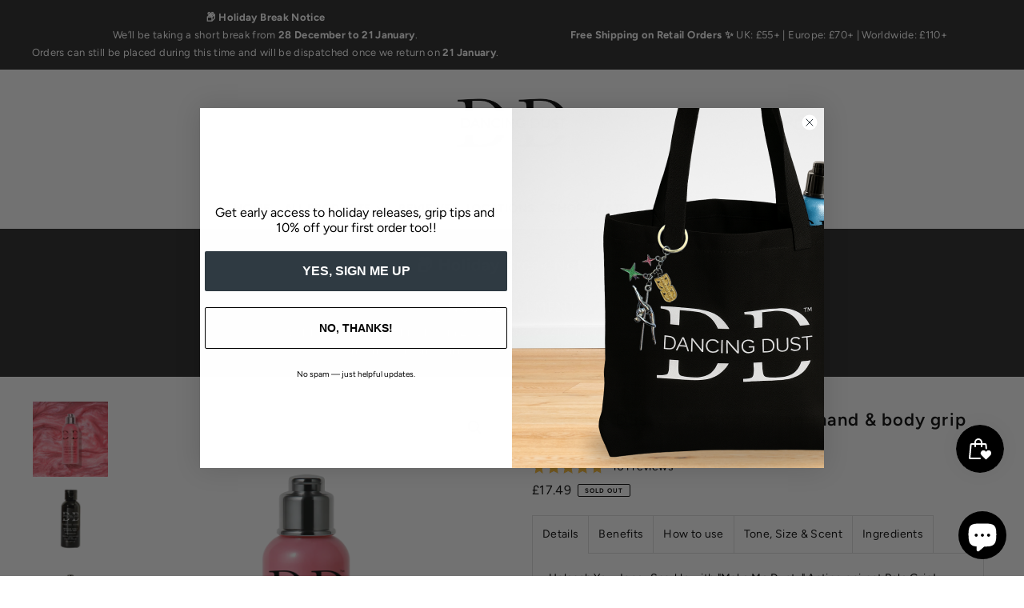

--- FILE ---
content_type: text/html; charset=utf-8
request_url: https://dancingdustuk.com/products/make-me-dusty-antiperspirant-pole-aid-for-normal-sweaty-skin-80ml-uk-stock?section_id=template--25598146871674__main&option_values=904663072986
body_size: 10998
content:
<div id="shopify-section-template--25598146871674__main" class="shopify-section">

<div
class="product__section product-template prod-template--25598146871674__main main__section"
data-product-id="6852657840284"
data-section-id="template--25598146871674__main"
data-section-type="product__section"
data-url="/products/make-me-dusty-antiperspirant-pole-aid-for-normal-sweaty-skin-80ml-uk-stock"
data-initial-variant="68985987563898"
data-sale-format="percentage"
data-aos="fade">

  <script class="product-json" type="application/json">
  {
      "id": 6852657840284,
      "title": "Make Me Dusty - Antiperspirant hand \u0026 body grip 80ml",
      "handle": "make-me-dusty-antiperspirant-pole-aid-for-normal-sweaty-skin-80ml-uk-stock",
      "description": "\u003cp\u003eUnleash Your Inner Sparkle with \"Make Me Dusty\" Antiperspirant Pole Grip!\u003c\/p\u003e\n\u003cp\u003eAre you in search of the ultimate pole grip solution that not only banishes sweat but also adds a touch of shimmering magic to your performance? Look no further! Dancing Dust proudly presents \"Make Me Dusty\" - the game-changer for pole enthusiasts.\u003c\/p\u003e\n\u003cp\u003e\u003cstrong\u003eKey Features:\u003c\/strong\u003e\u003c\/p\u003e\n\u003cul\u003e\n\u003cli\u003e\n\u003cp\u003e\u003cstrong\u003eEffective Antiperspirant:\u003c\/strong\u003e \"Make Me Dusty\" is expertly crafted for those with normal to sweaty skin. Bid farewell to unwanted perspiration as this formula reduces sweat, ensuring your grip stays firm and secure.\u003c\/p\u003e\n\u003c\/li\u003e\n\u003cli\u003e\n\u003cp\u003e\u003cstrong\u003eDelicate Scented Shimmer:\u003c\/strong\u003e For the glitter lovers among us, \"Make Me Dusty\" doesn't disappoint. Our pearlescent formula adds a touch of glamour to your moves, creating an enchanting visual spectacle.\u003c\/p\u003e\n\u003c\/li\u003e\n\u003cli\u003e\n\u003cp\u003e\u003cstrong\u003eSpecialised Formula:\u003c\/strong\u003e We've taken extra care to formulate \"Make Me Dusty\" with your pole routines in mind. Trust in its ability to provide the grip you need, ensuring you can dance with grace and confidence.\u003c\/p\u003e\n\u003c\/li\u003e\n\u003c\/ul\u003e\n\u003cp\u003e\"Make Me Dusty\" is more than just a pole grip; it's your secret weapon for captivating performances. Elevate your artistry, reduce those sweaty palms, and dazzle your audience with every move.\u003c\/p\u003e\n\u003cp\u003eEmbrace the shimmer, embrace the grip, and let your inner star shine through. Dancing Dust brings you \"Make Me Dusty\" - Where Glamour Meets Performance!\u003c\/p\u003e\n\u003cp\u003e \u003c\/p\u003e\n\u003cp\u003e\u003cmeta charset=\"utf-8\"\u003e\u003cstrong\u003e\u003cem\u003ePlease note that, as our products are handmade, the thickness may vary slightly from batch to batch due to temperature changes, even though we use consistent formulas. Additionally, colour variations may occur due to the availability of different mica pigments.\u003c\/em\u003e\u003c\/strong\u003e\u003c\/p\u003e",
      "published_at": [9,12,13,22,7,2021,4,203,true,"IST"],
      "created_at": [46,21,3,2,7,2021,5,183,true,"IST"],
      "vendor": "Dancing Dust",
      "type": "pole grip",
      "tags": ["ALL PRODUCTS","Antiperspirant","bodyglitter","CODEUSE","Dry skin","glitter","glittergrip","Make Me Dusty","Polegrip","Reactivate","Shimmer","Sweaty skin","uk stock"],
      "price": 1649,
      "price_min": 1649,
      "price_max": 1749,
      "available": true,
      "unit_price_separator": "per",
      "price_varies": true,
      "compare_at_price": 1649,
      "compare_at_price_min": 1649,
      "compare_at_price_max": 1749,
      "compare_at_price_varies": true,
      "variants": [
        {
          "id": 40314825048220,
          "title": "Original",
          "option1": "Original",
          "option2": null,
          "option3": null,
          "sku": "MMDU80OGUK",
          "featured_image": {
              "id": 81948597944698,
              "product_id": 81948597944698,
              "position": 3,
              "created_at": [9,12,13,22,7,2021,4,203,true,"IST"],
              "updated_at": [46,21,3,2,7,2021,5,183,true,"IST"],
              "alt": "Make Me Dusty - Antiperspirant hand \u0026 body grip 80ml",
              "width": 1080,
              "height": 1080,
              "src": "\/\/dancingdustuk.com\/cdn\/shop\/files\/Dancing_Dust_Make_Me_Dusty_80ml_Original_background_square_image7.png?v=1764292474"
          },
          "available": true,
          "options": ["Original"],
          "price": 1649,
          "unit_price_measurement": {
            "measured_type": null,
            "quantity_unit": null,
            "quantity_value": null,
            "reference_unit": null,
            "reference_value": null
          },
          "unit_price": null,
          "weight": 120,
          "weight_unit": "kg",
          "weight_in_unit": 0.12,
          "compare_at_price": 1649,
          "inventory_management": "shopify",
          "inventory_quantity": 28,
          "inventory_policy": "deny",
          "barcode": "726597391818",
          "featured_media": {
            "alt": "Make Me Dusty - Antiperspirant hand \u0026 body grip 80ml",
            "id": 68985987563898,
            "position": 3,
            "preview_image": {
              "aspect_ratio": 1.0,
              "height": 1080,
              "width": 1080
            }
          }
        },
      
        {
          "id": 40314825080988,
          "title": "Gold",
          "option1": "Gold",
          "option2": null,
          "option3": null,
          "sku": "MMDU80GOUK",
          "featured_image": {
              "id": 81948598829434,
              "product_id": 81948598829434,
              "position": 6,
              "created_at": [9,12,13,22,7,2021,4,203,true,"IST"],
              "updated_at": [46,21,3,2,7,2021,5,183,true,"IST"],
              "alt": "Make Me Dusty - Antiperspirant hand \u0026 body grip 80ml",
              "width": 1080,
              "height": 1080,
              "src": "\/\/dancingdustuk.com\/cdn\/shop\/files\/Dancing_Dust_Make_Me_Dusty_80ml_Gold_background_square_image2.png?v=1764292476"
          },
          "available": true,
          "options": ["Gold"],
          "price": 1749,
          "unit_price_measurement": {
            "measured_type": null,
            "quantity_unit": null,
            "quantity_value": null,
            "reference_unit": null,
            "reference_value": null
          },
          "unit_price": null,
          "weight": 120,
          "weight_unit": "kg",
          "weight_in_unit": 0.12,
          "compare_at_price": 1749,
          "inventory_management": "shopify",
          "inventory_quantity": 17,
          "inventory_policy": "deny",
          "barcode": "726597391825",
          "featured_media": {
            "alt": "Make Me Dusty - Antiperspirant hand \u0026 body grip 80ml",
            "id": 68985988317562,
            "position": 6,
            "preview_image": {
              "aspect_ratio": 1.0,
              "height": 1080,
              "width": 1080
            }
          }
        },
      
        {
          "id": 40314825113756,
          "title": "Silver",
          "option1": "Silver",
          "option2": null,
          "option3": null,
          "sku": "MMDU80SUK",
          "featured_image": {
              "id": 81948598632826,
              "product_id": 81948598632826,
              "position": 10,
              "created_at": [9,12,13,22,7,2021,4,203,true,"IST"],
              "updated_at": [46,21,3,2,7,2021,5,183,true,"IST"],
              "alt": "Make Me Dusty - Antiperspirant hand \u0026 body grip 80ml",
              "width": 1080,
              "height": 1080,
              "src": "\/\/dancingdustuk.com\/cdn\/shop\/files\/Dancing_Dust_Make_Me_Dusty_80ml_Silver_background_square_image1.png?v=1764292476"
          },
          "available": false,
          "options": ["Silver"],
          "price": 1749,
          "unit_price_measurement": {
            "measured_type": null,
            "quantity_unit": null,
            "quantity_value": null,
            "reference_unit": null,
            "reference_value": null
          },
          "unit_price": null,
          "weight": 120,
          "weight_unit": "kg",
          "weight_in_unit": 0.12,
          "compare_at_price": 1749,
          "inventory_management": "shopify",
          "inventory_quantity": 0,
          "inventory_policy": "deny",
          "barcode": "726597391832",
          "featured_media": {
            "alt": "Make Me Dusty - Antiperspirant hand \u0026 body grip 80ml",
            "id": 68985988120954,
            "position": 10,
            "preview_image": {
              "aspect_ratio": 1.0,
              "height": 1080,
              "width": 1080
            }
          }
        },
      
        {
          "id": 40314825146524,
          "title": "Pink",
          "option1": "Pink",
          "option2": null,
          "option3": null,
          "sku": "MMDU80PIUK",
          "featured_image": {
              "id": 81948598600058,
              "product_id": 81948598600058,
              "position": 4,
              "created_at": [9,12,13,22,7,2021,4,203,true,"IST"],
              "updated_at": [46,21,3,2,7,2021,5,183,true,"IST"],
              "alt": "Make Me Dusty - Antiperspirant hand \u0026 body grip 80ml",
              "width": 1080,
              "height": 1080,
              "src": "\/\/dancingdustuk.com\/cdn\/shop\/files\/Dancing_Dust_Make_Me_Dusty_80ml_Pink_background_square_image4.png?v=1764292475"
          },
          "available": false,
          "options": ["Pink"],
          "price": 1749,
          "unit_price_measurement": {
            "measured_type": null,
            "quantity_unit": null,
            "quantity_value": null,
            "reference_unit": null,
            "reference_value": null
          },
          "unit_price": null,
          "weight": 120,
          "weight_unit": "kg",
          "weight_in_unit": 0.12,
          "compare_at_price": 1749,
          "inventory_management": "shopify",
          "inventory_quantity": 0,
          "inventory_policy": "deny",
          "barcode": "726597391849",
          "featured_media": {
            "alt": "Make Me Dusty - Antiperspirant hand \u0026 body grip 80ml",
            "id": 68985988088186,
            "position": 4,
            "preview_image": {
              "aspect_ratio": 1.0,
              "height": 1080,
              "width": 1080
            }
          }
        },
      
        {
          "id": 40314825179292,
          "title": "Purple",
          "option1": "Purple",
          "option2": null,
          "option3": null,
          "sku": "MMDU80PUUK",
          "featured_image": {
              "id": 81948598862202,
              "product_id": 81948598862202,
              "position": 9,
              "created_at": [9,12,13,22,7,2021,4,203,true,"IST"],
              "updated_at": [46,21,3,2,7,2021,5,183,true,"IST"],
              "alt": "Make Me Dusty - Antiperspirant hand \u0026 body grip 80ml",
              "width": 1080,
              "height": 1080,
              "src": "\/\/dancingdustuk.com\/cdn\/shop\/files\/Dancing_Dust_Make_Me_Dusty_80ml_Purple_background_square_image6.png?v=1764292476"
          },
          "available": true,
          "options": ["Purple"],
          "price": 1749,
          "unit_price_measurement": {
            "measured_type": null,
            "quantity_unit": null,
            "quantity_value": null,
            "reference_unit": null,
            "reference_value": null
          },
          "unit_price": null,
          "weight": 120,
          "weight_unit": "kg",
          "weight_in_unit": 0.12,
          "compare_at_price": 1749,
          "inventory_management": "shopify",
          "inventory_quantity": 11,
          "inventory_policy": "deny",
          "barcode": "726597391856",
          "featured_media": {
            "alt": "Make Me Dusty - Antiperspirant hand \u0026 body grip 80ml",
            "id": 68985988350330,
            "position": 9,
            "preview_image": {
              "aspect_ratio": 1.0,
              "height": 1080,
              "width": 1080
            }
          }
        },
      
        {
          "id": 40314825212060,
          "title": "Green",
          "option1": "Green",
          "option2": null,
          "option3": null,
          "sku": "MMDU80GRUK",
          "featured_image": {
              "id": 81948598796666,
              "product_id": 81948598796666,
              "position": 7,
              "created_at": [9,12,13,22,7,2021,4,203,true,"IST"],
              "updated_at": [46,21,3,2,7,2021,5,183,true,"IST"],
              "alt": "Make Me Dusty - Antiperspirant hand \u0026 body grip 80ml",
              "width": 1080,
              "height": 1080,
              "src": "\/\/dancingdustuk.com\/cdn\/shop\/files\/Dancing_Dust_Make_Me_Dusty_80ml_Green_background_square_image8.png?v=1764292475"
          },
          "available": true,
          "options": ["Green"],
          "price": 1749,
          "unit_price_measurement": {
            "measured_type": null,
            "quantity_unit": null,
            "quantity_value": null,
            "reference_unit": null,
            "reference_value": null
          },
          "unit_price": null,
          "weight": 120,
          "weight_unit": "kg",
          "weight_in_unit": 0.12,
          "compare_at_price": 1749,
          "inventory_management": "shopify",
          "inventory_quantity": 14,
          "inventory_policy": "deny",
          "barcode": "726597391870",
          "featured_media": {
            "alt": "Make Me Dusty - Antiperspirant hand \u0026 body grip 80ml",
            "id": 68985988284794,
            "position": 7,
            "preview_image": {
              "aspect_ratio": 1.0,
              "height": 1080,
              "width": 1080
            }
          }
        },
      
        {
          "id": 40314825244828,
          "title": "Blue",
          "option1": "Blue",
          "option2": null,
          "option3": null,
          "sku": "MMDU80BUK",
          "featured_image": {
              "id": 81948598763898,
              "product_id": 81948598763898,
              "position": 5,
              "created_at": [9,12,13,22,7,2021,4,203,true,"IST"],
              "updated_at": [46,21,3,2,7,2021,5,183,true,"IST"],
              "alt": "Make Me Dusty - Antiperspirant hand \u0026 body grip 80ml",
              "width": 1080,
              "height": 1080,
              "src": "\/\/dancingdustuk.com\/cdn\/shop\/files\/Dancing_Dust_Make_Me_Dusty_80ml_Blue_background_square_image5.png?v=1764292475"
          },
          "available": true,
          "options": ["Blue"],
          "price": 1749,
          "unit_price_measurement": {
            "measured_type": null,
            "quantity_unit": null,
            "quantity_value": null,
            "reference_unit": null,
            "reference_value": null
          },
          "unit_price": null,
          "weight": 120,
          "weight_unit": "kg",
          "weight_in_unit": 0.12,
          "compare_at_price": 1749,
          "inventory_management": "shopify",
          "inventory_quantity": 2,
          "inventory_policy": "deny",
          "barcode": "726597391863",
          "featured_media": {
            "alt": "Make Me Dusty - Antiperspirant hand \u0026 body grip 80ml",
            "id": 68985988252026,
            "position": 5,
            "preview_image": {
              "aspect_ratio": 1.0,
              "height": 1080,
              "width": 1080
            }
          }
        },
      
        {
          "id": 42430270144730,
          "title": "Peach",
          "option1": "Peach",
          "option2": null,
          "option3": null,
          "sku": "MMDU80PE",
          "featured_image": {
              "id": 81948598894970,
              "product_id": 81948598894970,
              "position": 8,
              "created_at": [9,12,13,22,7,2021,4,203,true,"IST"],
              "updated_at": [46,21,3,2,7,2021,5,183,true,"IST"],
              "alt": "Make Me Dusty - Antiperspirant hand \u0026 body grip 80ml",
              "width": 1080,
              "height": 1080,
              "src": "\/\/dancingdustuk.com\/cdn\/shop\/files\/Dancing_Dust_Make_Me_Dusty_80ml_Peach_background_square_image3.png?v=1764292476"
          },
          "available": true,
          "options": ["Peach"],
          "price": 1749,
          "unit_price_measurement": {
            "measured_type": null,
            "quantity_unit": null,
            "quantity_value": null,
            "reference_unit": null,
            "reference_value": null
          },
          "unit_price": null,
          "weight": 120,
          "weight_unit": "kg",
          "weight_in_unit": 0.12,
          "compare_at_price": 1749,
          "inventory_management": "shopify",
          "inventory_quantity": 32,
          "inventory_policy": "deny",
          "barcode": "726597391801",
          "featured_media": {
            "alt": "Make Me Dusty - Antiperspirant hand \u0026 body grip 80ml",
            "id": 68985988383098,
            "position": 8,
            "preview_image": {
              "aspect_ratio": 1.0,
              "height": 1080,
              "width": 1080
            }
          }
        }
      ],
      "images": ["\/\/dancingdustuk.com\/cdn\/shop\/files\/Websiteproductimagessquare_5.png?v=1686218713","\/\/dancingdustuk.com\/cdn\/shop\/files\/DANCING_DUST_GRIP_MAKE_ME_DUSTY_80ML1.png?v=1727319141","\/\/dancingdustuk.com\/cdn\/shop\/files\/Dancing_Dust_Make_Me_Dusty_80ml_Original_background_square_image7.png?v=1764292474","\/\/dancingdustuk.com\/cdn\/shop\/files\/Dancing_Dust_Make_Me_Dusty_80ml_Pink_background_square_image4.png?v=1764292475","\/\/dancingdustuk.com\/cdn\/shop\/files\/Dancing_Dust_Make_Me_Dusty_80ml_Blue_background_square_image5.png?v=1764292475","\/\/dancingdustuk.com\/cdn\/shop\/files\/Dancing_Dust_Make_Me_Dusty_80ml_Gold_background_square_image2.png?v=1764292476","\/\/dancingdustuk.com\/cdn\/shop\/files\/Dancing_Dust_Make_Me_Dusty_80ml_Green_background_square_image8.png?v=1764292475","\/\/dancingdustuk.com\/cdn\/shop\/files\/Dancing_Dust_Make_Me_Dusty_80ml_Peach_background_square_image3.png?v=1764292476","\/\/dancingdustuk.com\/cdn\/shop\/files\/Dancing_Dust_Make_Me_Dusty_80ml_Purple_background_square_image6.png?v=1764292476","\/\/dancingdustuk.com\/cdn\/shop\/files\/Dancing_Dust_Make_Me_Dusty_80ml_Silver_background_square_image1.png?v=1764292476"],
      "featured_image": "\/\/dancingdustuk.com\/cdn\/shop\/files\/Websiteproductimagessquare_5.png?v=1686218713",
      "featured_media": {"alt":null,"id":32312449630426,"position":1,"preview_image":{"aspect_ratio":1.0,"height":2000,"width":2000,"src":"\/\/dancingdustuk.com\/cdn\/shop\/files\/Websiteproductimagessquare_5.png?v=1686218713"},"aspect_ratio":1.0,"height":2000,"media_type":"image","src":"\/\/dancingdustuk.com\/cdn\/shop\/files\/Websiteproductimagessquare_5.png?v=1686218713","width":2000},
      "featured_media_id": 32312449630426,
      "options": ["Colour"],
      "url": "\/products\/make-me-dusty-antiperspirant-pole-aid-for-normal-sweaty-skin-80ml-uk-stock",
      "media": [
        {
          "alt": "Make Me Dusty - Antiperspirant hand \u0026 body grip 80ml",
          "id": 32312449630426,
          "position": 1,
          "preview_image": {
            "aspect_ratio": 1.0,
            "height": 2000,
            "width": 2000
          },
          "aspect_ratio": 1.0,
          "height": 2000,
          "media_type": "image",
          "src": {"alt":null,"id":32312449630426,"position":1,"preview_image":{"aspect_ratio":1.0,"height":2000,"width":2000,"src":"\/\/dancingdustuk.com\/cdn\/shop\/files\/Websiteproductimagessquare_5.png?v=1686218713"},"aspect_ratio":1.0,"height":2000,"media_type":"image","src":"\/\/dancingdustuk.com\/cdn\/shop\/files\/Websiteproductimagessquare_5.png?v=1686218713","width":2000},
          "width": 2000
        },
    
        {
          "alt": "Make Me Dusty - Antiperspirant hand \u0026 body grip 80ml",
          "id": 62401187742074,
          "position": 2,
          "preview_image": {
            "aspect_ratio": 1.0,
            "height": 1080,
            "width": 1080
          },
          "aspect_ratio": 1.0,
          "height": 1080,
          "media_type": "image",
          "src": {"alt":null,"id":62401187742074,"position":2,"preview_image":{"aspect_ratio":1.0,"height":1080,"width":1080,"src":"\/\/dancingdustuk.com\/cdn\/shop\/files\/DANCING_DUST_GRIP_MAKE_ME_DUSTY_80ML1.png?v=1727319141"},"aspect_ratio":1.0,"height":1080,"media_type":"image","src":"\/\/dancingdustuk.com\/cdn\/shop\/files\/DANCING_DUST_GRIP_MAKE_ME_DUSTY_80ML1.png?v=1727319141","width":1080},
          "width": 1080
        },
    
        {
          "alt": "Make Me Dusty - Antiperspirant hand \u0026 body grip 80ml",
          "id": 68985987563898,
          "position": 3,
          "preview_image": {
            "aspect_ratio": 1.0,
            "height": 1080,
            "width": 1080
          },
          "aspect_ratio": 1.0,
          "height": 1080,
          "media_type": "image",
          "src": {"alt":null,"id":68985987563898,"position":3,"preview_image":{"aspect_ratio":1.0,"height":1080,"width":1080,"src":"\/\/dancingdustuk.com\/cdn\/shop\/files\/Dancing_Dust_Make_Me_Dusty_80ml_Original_background_square_image7.png?v=1764292474"},"aspect_ratio":1.0,"height":1080,"media_type":"image","src":"\/\/dancingdustuk.com\/cdn\/shop\/files\/Dancing_Dust_Make_Me_Dusty_80ml_Original_background_square_image7.png?v=1764292474","width":1080},
          "width": 1080
        },
    
        {
          "alt": "Make Me Dusty - Antiperspirant hand \u0026 body grip 80ml",
          "id": 68985988088186,
          "position": 4,
          "preview_image": {
            "aspect_ratio": 1.0,
            "height": 1080,
            "width": 1080
          },
          "aspect_ratio": 1.0,
          "height": 1080,
          "media_type": "image",
          "src": {"alt":null,"id":68985988088186,"position":4,"preview_image":{"aspect_ratio":1.0,"height":1080,"width":1080,"src":"\/\/dancingdustuk.com\/cdn\/shop\/files\/Dancing_Dust_Make_Me_Dusty_80ml_Pink_background_square_image4.png?v=1764292475"},"aspect_ratio":1.0,"height":1080,"media_type":"image","src":"\/\/dancingdustuk.com\/cdn\/shop\/files\/Dancing_Dust_Make_Me_Dusty_80ml_Pink_background_square_image4.png?v=1764292475","width":1080},
          "width": 1080
        },
    
        {
          "alt": "Make Me Dusty - Antiperspirant hand \u0026 body grip 80ml",
          "id": 68985988252026,
          "position": 5,
          "preview_image": {
            "aspect_ratio": 1.0,
            "height": 1080,
            "width": 1080
          },
          "aspect_ratio": 1.0,
          "height": 1080,
          "media_type": "image",
          "src": {"alt":null,"id":68985988252026,"position":5,"preview_image":{"aspect_ratio":1.0,"height":1080,"width":1080,"src":"\/\/dancingdustuk.com\/cdn\/shop\/files\/Dancing_Dust_Make_Me_Dusty_80ml_Blue_background_square_image5.png?v=1764292475"},"aspect_ratio":1.0,"height":1080,"media_type":"image","src":"\/\/dancingdustuk.com\/cdn\/shop\/files\/Dancing_Dust_Make_Me_Dusty_80ml_Blue_background_square_image5.png?v=1764292475","width":1080},
          "width": 1080
        },
    
        {
          "alt": "Make Me Dusty - Antiperspirant hand \u0026 body grip 80ml",
          "id": 68985988317562,
          "position": 6,
          "preview_image": {
            "aspect_ratio": 1.0,
            "height": 1080,
            "width": 1080
          },
          "aspect_ratio": 1.0,
          "height": 1080,
          "media_type": "image",
          "src": {"alt":null,"id":68985988317562,"position":6,"preview_image":{"aspect_ratio":1.0,"height":1080,"width":1080,"src":"\/\/dancingdustuk.com\/cdn\/shop\/files\/Dancing_Dust_Make_Me_Dusty_80ml_Gold_background_square_image2.png?v=1764292476"},"aspect_ratio":1.0,"height":1080,"media_type":"image","src":"\/\/dancingdustuk.com\/cdn\/shop\/files\/Dancing_Dust_Make_Me_Dusty_80ml_Gold_background_square_image2.png?v=1764292476","width":1080},
          "width": 1080
        },
    
        {
          "alt": "Make Me Dusty - Antiperspirant hand \u0026 body grip 80ml",
          "id": 68985988284794,
          "position": 7,
          "preview_image": {
            "aspect_ratio": 1.0,
            "height": 1080,
            "width": 1080
          },
          "aspect_ratio": 1.0,
          "height": 1080,
          "media_type": "image",
          "src": {"alt":null,"id":68985988284794,"position":7,"preview_image":{"aspect_ratio":1.0,"height":1080,"width":1080,"src":"\/\/dancingdustuk.com\/cdn\/shop\/files\/Dancing_Dust_Make_Me_Dusty_80ml_Green_background_square_image8.png?v=1764292475"},"aspect_ratio":1.0,"height":1080,"media_type":"image","src":"\/\/dancingdustuk.com\/cdn\/shop\/files\/Dancing_Dust_Make_Me_Dusty_80ml_Green_background_square_image8.png?v=1764292475","width":1080},
          "width": 1080
        },
    
        {
          "alt": "Make Me Dusty - Antiperspirant hand \u0026 body grip 80ml",
          "id": 68985988383098,
          "position": 8,
          "preview_image": {
            "aspect_ratio": 1.0,
            "height": 1080,
            "width": 1080
          },
          "aspect_ratio": 1.0,
          "height": 1080,
          "media_type": "image",
          "src": {"alt":null,"id":68985988383098,"position":8,"preview_image":{"aspect_ratio":1.0,"height":1080,"width":1080,"src":"\/\/dancingdustuk.com\/cdn\/shop\/files\/Dancing_Dust_Make_Me_Dusty_80ml_Peach_background_square_image3.png?v=1764292476"},"aspect_ratio":1.0,"height":1080,"media_type":"image","src":"\/\/dancingdustuk.com\/cdn\/shop\/files\/Dancing_Dust_Make_Me_Dusty_80ml_Peach_background_square_image3.png?v=1764292476","width":1080},
          "width": 1080
        },
    
        {
          "alt": "Make Me Dusty - Antiperspirant hand \u0026 body grip 80ml",
          "id": 68985988350330,
          "position": 9,
          "preview_image": {
            "aspect_ratio": 1.0,
            "height": 1080,
            "width": 1080
          },
          "aspect_ratio": 1.0,
          "height": 1080,
          "media_type": "image",
          "src": {"alt":null,"id":68985988350330,"position":9,"preview_image":{"aspect_ratio":1.0,"height":1080,"width":1080,"src":"\/\/dancingdustuk.com\/cdn\/shop\/files\/Dancing_Dust_Make_Me_Dusty_80ml_Purple_background_square_image6.png?v=1764292476"},"aspect_ratio":1.0,"height":1080,"media_type":"image","src":"\/\/dancingdustuk.com\/cdn\/shop\/files\/Dancing_Dust_Make_Me_Dusty_80ml_Purple_background_square_image6.png?v=1764292476","width":1080},
          "width": 1080
        },
    
        {
          "alt": "Make Me Dusty - Antiperspirant hand \u0026 body grip 80ml",
          "id": 68985988120954,
          "position": 10,
          "preview_image": {
            "aspect_ratio": 1.0,
            "height": 1080,
            "width": 1080
          },
          "aspect_ratio": 1.0,
          "height": 1080,
          "media_type": "image",
          "src": {"alt":null,"id":68985988120954,"position":10,"preview_image":{"aspect_ratio":1.0,"height":1080,"width":1080,"src":"\/\/dancingdustuk.com\/cdn\/shop\/files\/Dancing_Dust_Make_Me_Dusty_80ml_Silver_background_square_image1.png?v=1764292476"},"aspect_ratio":1.0,"height":1080,"media_type":"image","src":"\/\/dancingdustuk.com\/cdn\/shop\/files\/Dancing_Dust_Make_Me_Dusty_80ml_Silver_background_square_image1.png?v=1764292476","width":1080},
          "width": 1080
        }
    ]
  }
</script>


  <div class="row grid_wrapper">

      <div class="product__section-images product-6852657840284 span-6 sm-span-12 auto carousel-container js-product-gallery"
           data-product-single-media-group
           data-gallery-config='{
      "thumbPosition": "left",
      "clickToEnlarge": true,
      "enableVideoLooping": false,
      "navStyle": "arrows",
      "adaptiveHeight": true,
      "mainSlider": true,
      "thumbSlider": true,
      "productId": 6852657840284,
      "isQuick": false
    }'
           data-aos="fade"
           data-static-gallery>

          
          	



<div class="product__gallery--container is_sticky">
    
<div id="thumbnails" class="thumb-slider thumbnail-slider custom vertical-carousel  auto mobile-hide flickity-slider--false js-thumb-vertical-wrapper js-thumb-wrapper"
    data-thumbnail-position="left">
      <div class="thumb-slider-wrapper js-thumb-carousel-scroll" id="thumb-slider-wrapper">
        <div class="carousel-nav thumb-slider-slides slides product-single__thumbnails-template--25598146871674__main js-thumb-carousel-nav">
          
            <div class="image-thumbnail product-single__thumbnails-item carousel-cell is-nav-selected js-thumb-item" data-slide-index="0"
            data-image-id="32312449630426" tabindex="0">
              <div class="product-single__thumbnail product-single__thumbnail--template--25598146871674__main js-thumb-item-img-wrap" data-thumbnail-id="product-template-32312449630426">

                <div class="box-ratio" style="padding-bottom: 100.0%;">
                  <img src="//dancingdustuk.com/cdn/shop/files/Websiteproductimagessquare_5.png?v=1686218713&amp;width=200" alt="Make Me Dusty - Antiperspirant hand &amp; body grip 80ml" srcset="//dancingdustuk.com/cdn/shop/files/Websiteproductimagessquare_5.png?v=1686218713&amp;width=200 200w" width="200" height="200" loading="lazy" class="js-thumb-item-img" data-image-id="32312449630426" fetchpriority="auto">
                </div>
                <noscript><img src="//dancingdustuk.com/cdn/shop/files/Websiteproductimagessquare_5.png?v=1686218713&amp;width=200" alt="Make Me Dusty - Antiperspirant hand &amp; body grip 80ml" srcset="//dancingdustuk.com/cdn/shop/files/Websiteproductimagessquare_5.png?v=1686218713&amp;width=200 200w" width="200" height="200"></noscript></div>
            </div>
          
            <div class="image-thumbnail product-single__thumbnails-item carousel-cell  js-thumb-item" data-slide-index="1"
            data-image-id="62401187742074" tabindex="0">
              <div class="product-single__thumbnail product-single__thumbnail--template--25598146871674__main js-thumb-item-img-wrap" data-thumbnail-id="product-template-62401187742074">

                <div class="box-ratio" style="padding-bottom: 100.0%;">
                  <img src="//dancingdustuk.com/cdn/shop/files/DANCING_DUST_GRIP_MAKE_ME_DUSTY_80ML1.png?v=1727319141&amp;width=200" alt="Make Me Dusty - Antiperspirant hand &amp; body grip 80ml" srcset="//dancingdustuk.com/cdn/shop/files/DANCING_DUST_GRIP_MAKE_ME_DUSTY_80ML1.png?v=1727319141&amp;width=200 200w" width="200" height="200" loading="lazy" class="js-thumb-item-img" data-image-id="62401187742074" fetchpriority="auto">
                </div>
                <noscript><img src="//dancingdustuk.com/cdn/shop/files/DANCING_DUST_GRIP_MAKE_ME_DUSTY_80ML1.png?v=1727319141&amp;width=200" alt="Make Me Dusty - Antiperspirant hand &amp; body grip 80ml" srcset="//dancingdustuk.com/cdn/shop/files/DANCING_DUST_GRIP_MAKE_ME_DUSTY_80ML1.png?v=1727319141&amp;width=200 200w" width="200" height="200"></noscript></div>
            </div>
          
            <div class="image-thumbnail product-single__thumbnails-item carousel-cell  js-thumb-item" data-slide-index="2"
            data-image-id="68985987563898" tabindex="0">
              <div class="product-single__thumbnail product-single__thumbnail--template--25598146871674__main js-thumb-item-img-wrap" data-thumbnail-id="product-template-68985987563898">

                <div class="box-ratio" style="padding-bottom: 100.0%;">
                  <img src="//dancingdustuk.com/cdn/shop/files/Dancing_Dust_Make_Me_Dusty_80ml_Original_background_square_image7.png?v=1764292474&amp;width=200" alt="Make Me Dusty - Antiperspirant hand &amp; body grip 80ml" srcset="//dancingdustuk.com/cdn/shop/files/Dancing_Dust_Make_Me_Dusty_80ml_Original_background_square_image7.png?v=1764292474&amp;width=200 200w" width="200" height="200" loading="lazy" class="js-thumb-item-img" data-image-id="68985987563898" fetchpriority="auto">
                </div>
                <noscript><img src="//dancingdustuk.com/cdn/shop/files/Dancing_Dust_Make_Me_Dusty_80ml_Original_background_square_image7.png?v=1764292474&amp;width=200" alt="Make Me Dusty - Antiperspirant hand &amp; body grip 80ml" srcset="//dancingdustuk.com/cdn/shop/files/Dancing_Dust_Make_Me_Dusty_80ml_Original_background_square_image7.png?v=1764292474&amp;width=200 200w" width="200" height="200"></noscript></div>
            </div>
          
            <div class="image-thumbnail product-single__thumbnails-item carousel-cell  js-thumb-item" data-slide-index="3"
            data-image-id="68985988088186" tabindex="0">
              <div class="product-single__thumbnail product-single__thumbnail--template--25598146871674__main js-thumb-item-img-wrap" data-thumbnail-id="product-template-68985988088186">

                <div class="box-ratio" style="padding-bottom: 100.0%;">
                  <img src="//dancingdustuk.com/cdn/shop/files/Dancing_Dust_Make_Me_Dusty_80ml_Pink_background_square_image4.png?v=1764292475&amp;width=200" alt="Make Me Dusty - Antiperspirant hand &amp; body grip 80ml" srcset="//dancingdustuk.com/cdn/shop/files/Dancing_Dust_Make_Me_Dusty_80ml_Pink_background_square_image4.png?v=1764292475&amp;width=200 200w" width="200" height="200" loading="lazy" class="js-thumb-item-img" data-image-id="68985988088186" fetchpriority="auto">
                </div>
                <noscript><img src="//dancingdustuk.com/cdn/shop/files/Dancing_Dust_Make_Me_Dusty_80ml_Pink_background_square_image4.png?v=1764292475&amp;width=200" alt="Make Me Dusty - Antiperspirant hand &amp; body grip 80ml" srcset="//dancingdustuk.com/cdn/shop/files/Dancing_Dust_Make_Me_Dusty_80ml_Pink_background_square_image4.png?v=1764292475&amp;width=200 200w" width="200" height="200"></noscript></div>
            </div>
          
            <div class="image-thumbnail product-single__thumbnails-item carousel-cell  js-thumb-item" data-slide-index="4"
            data-image-id="68985988252026" tabindex="0">
              <div class="product-single__thumbnail product-single__thumbnail--template--25598146871674__main js-thumb-item-img-wrap" data-thumbnail-id="product-template-68985988252026">

                <div class="box-ratio" style="padding-bottom: 100.0%;">
                  <img src="//dancingdustuk.com/cdn/shop/files/Dancing_Dust_Make_Me_Dusty_80ml_Blue_background_square_image5.png?v=1764292475&amp;width=200" alt="Make Me Dusty - Antiperspirant hand &amp; body grip 80ml" srcset="//dancingdustuk.com/cdn/shop/files/Dancing_Dust_Make_Me_Dusty_80ml_Blue_background_square_image5.png?v=1764292475&amp;width=200 200w" width="200" height="200" loading="lazy" class="js-thumb-item-img" data-image-id="68985988252026" fetchpriority="auto">
                </div>
                <noscript><img src="//dancingdustuk.com/cdn/shop/files/Dancing_Dust_Make_Me_Dusty_80ml_Blue_background_square_image5.png?v=1764292475&amp;width=200" alt="Make Me Dusty - Antiperspirant hand &amp; body grip 80ml" srcset="//dancingdustuk.com/cdn/shop/files/Dancing_Dust_Make_Me_Dusty_80ml_Blue_background_square_image5.png?v=1764292475&amp;width=200 200w" width="200" height="200"></noscript></div>
            </div>
          
            <div class="image-thumbnail product-single__thumbnails-item carousel-cell  js-thumb-item" data-slide-index="5"
            data-image-id="68985988317562" tabindex="0">
              <div class="product-single__thumbnail product-single__thumbnail--template--25598146871674__main js-thumb-item-img-wrap" data-thumbnail-id="product-template-68985988317562">

                <div class="box-ratio" style="padding-bottom: 100.0%;">
                  <img src="//dancingdustuk.com/cdn/shop/files/Dancing_Dust_Make_Me_Dusty_80ml_Gold_background_square_image2.png?v=1764292476&amp;width=200" alt="Make Me Dusty - Antiperspirant hand &amp; body grip 80ml" srcset="//dancingdustuk.com/cdn/shop/files/Dancing_Dust_Make_Me_Dusty_80ml_Gold_background_square_image2.png?v=1764292476&amp;width=200 200w" width="200" height="200" loading="lazy" class="js-thumb-item-img" data-image-id="68985988317562" fetchpriority="auto">
                </div>
                <noscript><img src="//dancingdustuk.com/cdn/shop/files/Dancing_Dust_Make_Me_Dusty_80ml_Gold_background_square_image2.png?v=1764292476&amp;width=200" alt="Make Me Dusty - Antiperspirant hand &amp; body grip 80ml" srcset="//dancingdustuk.com/cdn/shop/files/Dancing_Dust_Make_Me_Dusty_80ml_Gold_background_square_image2.png?v=1764292476&amp;width=200 200w" width="200" height="200"></noscript></div>
            </div>
          
            <div class="image-thumbnail product-single__thumbnails-item carousel-cell  js-thumb-item" data-slide-index="6"
            data-image-id="68985988284794" tabindex="0">
              <div class="product-single__thumbnail product-single__thumbnail--template--25598146871674__main js-thumb-item-img-wrap" data-thumbnail-id="product-template-68985988284794">

                <div class="box-ratio" style="padding-bottom: 100.0%;">
                  <img src="//dancingdustuk.com/cdn/shop/files/Dancing_Dust_Make_Me_Dusty_80ml_Green_background_square_image8.png?v=1764292475&amp;width=200" alt="Make Me Dusty - Antiperspirant hand &amp; body grip 80ml" srcset="//dancingdustuk.com/cdn/shop/files/Dancing_Dust_Make_Me_Dusty_80ml_Green_background_square_image8.png?v=1764292475&amp;width=200 200w" width="200" height="200" loading="lazy" class="js-thumb-item-img" data-image-id="68985988284794" fetchpriority="auto">
                </div>
                <noscript><img src="//dancingdustuk.com/cdn/shop/files/Dancing_Dust_Make_Me_Dusty_80ml_Green_background_square_image8.png?v=1764292475&amp;width=200" alt="Make Me Dusty - Antiperspirant hand &amp; body grip 80ml" srcset="//dancingdustuk.com/cdn/shop/files/Dancing_Dust_Make_Me_Dusty_80ml_Green_background_square_image8.png?v=1764292475&amp;width=200 200w" width="200" height="200"></noscript></div>
            </div>
          
            <div class="image-thumbnail product-single__thumbnails-item carousel-cell  js-thumb-item" data-slide-index="7"
            data-image-id="68985988383098" tabindex="0">
              <div class="product-single__thumbnail product-single__thumbnail--template--25598146871674__main js-thumb-item-img-wrap" data-thumbnail-id="product-template-68985988383098">

                <div class="box-ratio" style="padding-bottom: 100.0%;">
                  <img src="//dancingdustuk.com/cdn/shop/files/Dancing_Dust_Make_Me_Dusty_80ml_Peach_background_square_image3.png?v=1764292476&amp;width=200" alt="Make Me Dusty - Antiperspirant hand &amp; body grip 80ml" srcset="//dancingdustuk.com/cdn/shop/files/Dancing_Dust_Make_Me_Dusty_80ml_Peach_background_square_image3.png?v=1764292476&amp;width=200 200w" width="200" height="200" loading="lazy" class="js-thumb-item-img" data-image-id="68985988383098" fetchpriority="auto">
                </div>
                <noscript><img src="//dancingdustuk.com/cdn/shop/files/Dancing_Dust_Make_Me_Dusty_80ml_Peach_background_square_image3.png?v=1764292476&amp;width=200" alt="Make Me Dusty - Antiperspirant hand &amp; body grip 80ml" srcset="//dancingdustuk.com/cdn/shop/files/Dancing_Dust_Make_Me_Dusty_80ml_Peach_background_square_image3.png?v=1764292476&amp;width=200 200w" width="200" height="200"></noscript></div>
            </div>
          
            <div class="image-thumbnail product-single__thumbnails-item carousel-cell  js-thumb-item" data-slide-index="8"
            data-image-id="68985988350330" tabindex="0">
              <div class="product-single__thumbnail product-single__thumbnail--template--25598146871674__main js-thumb-item-img-wrap" data-thumbnail-id="product-template-68985988350330">

                <div class="box-ratio" style="padding-bottom: 100.0%;">
                  <img src="//dancingdustuk.com/cdn/shop/files/Dancing_Dust_Make_Me_Dusty_80ml_Purple_background_square_image6.png?v=1764292476&amp;width=200" alt="Make Me Dusty - Antiperspirant hand &amp; body grip 80ml" srcset="//dancingdustuk.com/cdn/shop/files/Dancing_Dust_Make_Me_Dusty_80ml_Purple_background_square_image6.png?v=1764292476&amp;width=200 200w" width="200" height="200" loading="lazy" class="js-thumb-item-img" data-image-id="68985988350330" fetchpriority="auto">
                </div>
                <noscript><img src="//dancingdustuk.com/cdn/shop/files/Dancing_Dust_Make_Me_Dusty_80ml_Purple_background_square_image6.png?v=1764292476&amp;width=200" alt="Make Me Dusty - Antiperspirant hand &amp; body grip 80ml" srcset="//dancingdustuk.com/cdn/shop/files/Dancing_Dust_Make_Me_Dusty_80ml_Purple_background_square_image6.png?v=1764292476&amp;width=200 200w" width="200" height="200"></noscript></div>
            </div>
          
            <div class="image-thumbnail product-single__thumbnails-item carousel-cell  js-thumb-item" data-slide-index="9"
            data-image-id="68985988120954" tabindex="0">
              <div class="product-single__thumbnail product-single__thumbnail--template--25598146871674__main js-thumb-item-img-wrap" data-thumbnail-id="product-template-68985988120954">

                <div class="box-ratio" style="padding-bottom: 100.0%;">
                  <img src="//dancingdustuk.com/cdn/shop/files/Dancing_Dust_Make_Me_Dusty_80ml_Silver_background_square_image1.png?v=1764292476&amp;width=200" alt="Make Me Dusty - Antiperspirant hand &amp; body grip 80ml" srcset="//dancingdustuk.com/cdn/shop/files/Dancing_Dust_Make_Me_Dusty_80ml_Silver_background_square_image1.png?v=1764292476&amp;width=200 200w" width="200" height="200" loading="lazy" class="js-thumb-item-img" data-image-id="68985988120954" fetchpriority="auto">
                </div>
                <noscript><img src="//dancingdustuk.com/cdn/shop/files/Dancing_Dust_Make_Me_Dusty_80ml_Silver_background_square_image1.png?v=1764292476&amp;width=200" alt="Make Me Dusty - Antiperspirant hand &amp; body grip 80ml" srcset="//dancingdustuk.com/cdn/shop/files/Dancing_Dust_Make_Me_Dusty_80ml_Silver_background_square_image1.png?v=1764292476&amp;width=200 200w" width="200" height="200"></noscript></div>
            </div>
          
        </div>
      </div>
    </div>
  
    
<div id="slider" class=" auto ">
    <div class="slides product-image-container carousel carousel-main js-carousel-main" data-product-id="6852657840284">
      
        <div class="image-slide carousel-cell" data-image-id="32312449630426" data-slide-index="0" tabindex="-1">
          <div class="product-media-container product-media--32312449630426 image"
          data-product-single-media-wrapper
          
          
          
          data-thumbnail-id="product-template-32312449630426"
          data-media-id="product-template-32312449630426">
            


              <div class="box-ratio" style="padding-bottom: 100.0%;">
                <img src="//dancingdustuk.com/cdn/shop/files/Websiteproductimagessquare_5.png?v=1686218713&amp;width=1200" alt="Make Me Dusty - Antiperspirant hand &amp; body grip 80ml" srcset="//dancingdustuk.com/cdn/shop/files/Websiteproductimagessquare_5.png?v=1686218713&amp;width=200 200w, //dancingdustuk.com/cdn/shop/files/Websiteproductimagessquare_5.png?v=1686218713&amp;width=300 300w, //dancingdustuk.com/cdn/shop/files/Websiteproductimagessquare_5.png?v=1686218713&amp;width=400 400w, //dancingdustuk.com/cdn/shop/files/Websiteproductimagessquare_5.png?v=1686218713&amp;width=500 500w, //dancingdustuk.com/cdn/shop/files/Websiteproductimagessquare_5.png?v=1686218713&amp;width=600 600w, //dancingdustuk.com/cdn/shop/files/Websiteproductimagessquare_5.png?v=1686218713&amp;width=700 700w, //dancingdustuk.com/cdn/shop/files/Websiteproductimagessquare_5.png?v=1686218713&amp;width=800 800w, //dancingdustuk.com/cdn/shop/files/Websiteproductimagessquare_5.png?v=1686218713&amp;width=1000 1000w, //dancingdustuk.com/cdn/shop/files/Websiteproductimagessquare_5.png?v=1686218713&amp;width=1200 1200w" width="1200" height="1200" loading="lazy" fetchpriority="auto" sizes="
                (min-width: 1601px) 2000px,
                (min-width: 768px) and (max-width: 1600px) 1200px,
                (max-width: 767px) 100vw, 900px
              " data-zoom-src="//dancingdustuk.com/cdn/shop/files/Websiteproductimagessquare_5.png?v=1686218713&amp;width=2400" class="product__image" data-aspect-ratio="1.0" data-width="2000" data-height="2000">
              </div>
              <noscript><img src="//dancingdustuk.com/cdn/shop/files/Websiteproductimagessquare_5.png?v=1686218713&amp;width=1200" alt="Make Me Dusty - Antiperspirant hand &amp; body grip 80ml" srcset="//dancingdustuk.com/cdn/shop/files/Websiteproductimagessquare_5.png?v=1686218713&amp;width=352 352w, //dancingdustuk.com/cdn/shop/files/Websiteproductimagessquare_5.png?v=1686218713&amp;width=832 832w, //dancingdustuk.com/cdn/shop/files/Websiteproductimagessquare_5.png?v=1686218713&amp;width=1200 1200w" width="1200" height="1200"></noscript>

              
                <button
                  class="zoom_btn"
                  type="button"
                  itemprop="contentUrl"
                  tabindex="-1"
                  data-ps-slide-index="0"
                  data-index="0"
                >
                  <svg class="icon--icon-theme-search zoom_btn--icon" height="16px" viewBox="0 0 20 20" version="1.1" xmlns="http://www.w3.org/2000/svg" xmlns:xlink="http://www.w3.org/1999/xlink">
      <g class="hover-fill" fill="var(--text-color)">
          <g transform="translate(-186.000000, -149.000000)" fill="var(--text-color)" fill-rule="nonzero">
              <g transform="translate(186.000000, 149.000000)">
                  <path d="M8.45341951,1.53656828 C5.98241556,1.53656828 3.69911374,2.85486291 2.46361175,4.99486344 C1.22810977,7.13486397 1.22810977,9.77145337 2.46361175,11.9114539 C3.69911374,14.0514544 5.98241556,15.3697491 8.45341951,15.3697491 C12.2732606,15.3697491 15.3698536,12.273086 15.3698536,8.45315867 C15.3698536,4.63323132 12.2732606,1.53656828 8.45341951,1.53656828 L8.45341951,1.53656828 Z M0,8.45315867 C0.000492558838,4.72230065 2.44661725,1.43291242 6.01939388,0.358672129 C9.59217051,-0.715568165 13.4466893,0.679381716 15.5045467,3.79134783 C17.5624042,6.90331394 17.336947,10.9963615 14.9497443,13.8634694 L19.7553852,18.6692189 C19.9609859,18.8608039 20.0456185,19.1493384 19.9760815,19.4216301 C19.9065446,19.6939217 19.6939287,19.9065425 19.4216431,19.976081 C19.1493576,20.0456195 18.8608296,19.960985 18.6692489,19.7553797 L13.863608,14.9496302 C11.3434325,17.0487993 7.83649542,17.5006897 4.86651653,16.1089608 C1.89653764,14.717232 -0.000360606219,11.7331102 0,8.45315867 L0,8.45315867 Z"></path>
              </g>
          </g>
      </g>
      <style>.zoom_btn .icon--icon-theme-search:hover .hover-fill { fill: var(--text-color);}</style>
    </svg>





                </button>
              

              
          </div>
          <noscript>
            <img id="6852657840284" class="product-main-image" src="//dancingdustuk.com/cdn/shop/files/Websiteproductimagessquare_5.png?v=1686218713&width=800" alt='Make Me Dusty - Antiperspirant hand &amp; body grip 80ml'/>
          </noscript>
        </div>
      
        <div class="image-slide carousel-cell" data-image-id="62401187742074" data-slide-index="1" tabindex="-1">
          <div class="product-media-container product-media--62401187742074 image"
          data-product-single-media-wrapper
          
          
          
          data-thumbnail-id="product-template-62401187742074"
          data-media-id="product-template-62401187742074">
            


              <div class="box-ratio" style="padding-bottom: 100.0%;">
                <img src="//dancingdustuk.com/cdn/shop/files/DANCING_DUST_GRIP_MAKE_ME_DUSTY_80ML1.png?v=1727319141&amp;width=1200" alt="Make Me Dusty - Antiperspirant hand &amp; body grip 80ml" srcset="//dancingdustuk.com/cdn/shop/files/DANCING_DUST_GRIP_MAKE_ME_DUSTY_80ML1.png?v=1727319141&amp;width=200 200w, //dancingdustuk.com/cdn/shop/files/DANCING_DUST_GRIP_MAKE_ME_DUSTY_80ML1.png?v=1727319141&amp;width=300 300w, //dancingdustuk.com/cdn/shop/files/DANCING_DUST_GRIP_MAKE_ME_DUSTY_80ML1.png?v=1727319141&amp;width=400 400w, //dancingdustuk.com/cdn/shop/files/DANCING_DUST_GRIP_MAKE_ME_DUSTY_80ML1.png?v=1727319141&amp;width=500 500w, //dancingdustuk.com/cdn/shop/files/DANCING_DUST_GRIP_MAKE_ME_DUSTY_80ML1.png?v=1727319141&amp;width=600 600w, //dancingdustuk.com/cdn/shop/files/DANCING_DUST_GRIP_MAKE_ME_DUSTY_80ML1.png?v=1727319141&amp;width=700 700w, //dancingdustuk.com/cdn/shop/files/DANCING_DUST_GRIP_MAKE_ME_DUSTY_80ML1.png?v=1727319141&amp;width=800 800w, //dancingdustuk.com/cdn/shop/files/DANCING_DUST_GRIP_MAKE_ME_DUSTY_80ML1.png?v=1727319141&amp;width=1000 1000w, //dancingdustuk.com/cdn/shop/files/DANCING_DUST_GRIP_MAKE_ME_DUSTY_80ML1.png?v=1727319141&amp;width=1200 1200w" width="1200" height="1200" loading="lazy" fetchpriority="auto" sizes="
                (min-width: 1601px) 2000px,
                (min-width: 768px) and (max-width: 1600px) 1200px,
                (max-width: 767px) 100vw, 900px
              " data-zoom-src="//dancingdustuk.com/cdn/shop/files/DANCING_DUST_GRIP_MAKE_ME_DUSTY_80ML1.png?v=1727319141&amp;width=2400" class="product__image" data-aspect-ratio="1.0" data-width="1080" data-height="1080">
              </div>
              <noscript><img src="//dancingdustuk.com/cdn/shop/files/DANCING_DUST_GRIP_MAKE_ME_DUSTY_80ML1.png?v=1727319141&amp;width=1200" alt="Make Me Dusty - Antiperspirant hand &amp; body grip 80ml" srcset="//dancingdustuk.com/cdn/shop/files/DANCING_DUST_GRIP_MAKE_ME_DUSTY_80ML1.png?v=1727319141&amp;width=352 352w, //dancingdustuk.com/cdn/shop/files/DANCING_DUST_GRIP_MAKE_ME_DUSTY_80ML1.png?v=1727319141&amp;width=832 832w, //dancingdustuk.com/cdn/shop/files/DANCING_DUST_GRIP_MAKE_ME_DUSTY_80ML1.png?v=1727319141&amp;width=1200 1200w" width="1200" height="1200"></noscript>

              
                <button
                  class="zoom_btn"
                  type="button"
                  itemprop="contentUrl"
                  tabindex="-1"
                  data-ps-slide-index="1"
                  data-index="1"
                >
                  <svg class="icon--icon-theme-search zoom_btn--icon" height="16px" viewBox="0 0 20 20" version="1.1" xmlns="http://www.w3.org/2000/svg" xmlns:xlink="http://www.w3.org/1999/xlink">
      <g class="hover-fill" fill="var(--text-color)">
          <g transform="translate(-186.000000, -149.000000)" fill="var(--text-color)" fill-rule="nonzero">
              <g transform="translate(186.000000, 149.000000)">
                  <path d="M8.45341951,1.53656828 C5.98241556,1.53656828 3.69911374,2.85486291 2.46361175,4.99486344 C1.22810977,7.13486397 1.22810977,9.77145337 2.46361175,11.9114539 C3.69911374,14.0514544 5.98241556,15.3697491 8.45341951,15.3697491 C12.2732606,15.3697491 15.3698536,12.273086 15.3698536,8.45315867 C15.3698536,4.63323132 12.2732606,1.53656828 8.45341951,1.53656828 L8.45341951,1.53656828 Z M0,8.45315867 C0.000492558838,4.72230065 2.44661725,1.43291242 6.01939388,0.358672129 C9.59217051,-0.715568165 13.4466893,0.679381716 15.5045467,3.79134783 C17.5624042,6.90331394 17.336947,10.9963615 14.9497443,13.8634694 L19.7553852,18.6692189 C19.9609859,18.8608039 20.0456185,19.1493384 19.9760815,19.4216301 C19.9065446,19.6939217 19.6939287,19.9065425 19.4216431,19.976081 C19.1493576,20.0456195 18.8608296,19.960985 18.6692489,19.7553797 L13.863608,14.9496302 C11.3434325,17.0487993 7.83649542,17.5006897 4.86651653,16.1089608 C1.89653764,14.717232 -0.000360606219,11.7331102 0,8.45315867 L0,8.45315867 Z"></path>
              </g>
          </g>
      </g>
      <style>.zoom_btn .icon--icon-theme-search:hover .hover-fill { fill: var(--text-color);}</style>
    </svg>





                </button>
              

              
          </div>
          <noscript>
            <img id="6852657840284" class="product-main-image" src="//dancingdustuk.com/cdn/shop/files/DANCING_DUST_GRIP_MAKE_ME_DUSTY_80ML1.png?v=1727319141&width=800" alt='Make Me Dusty - Antiperspirant hand &amp; body grip 80ml'/>
          </noscript>
        </div>
      
        <div class="image-slide carousel-cell" data-image-id="68985987563898" data-slide-index="2" tabindex="-1">
          <div class="product-media-container product-media--68985987563898 image"
          data-product-single-media-wrapper
          
          
          
          data-thumbnail-id="product-template-68985987563898"
          data-media-id="product-template-68985987563898">
            


              <div class="box-ratio" style="padding-bottom: 100.0%;">
                <img src="//dancingdustuk.com/cdn/shop/files/Dancing_Dust_Make_Me_Dusty_80ml_Original_background_square_image7.png?v=1764292474&amp;width=1200" alt="Make Me Dusty - Antiperspirant hand &amp; body grip 80ml" srcset="//dancingdustuk.com/cdn/shop/files/Dancing_Dust_Make_Me_Dusty_80ml_Original_background_square_image7.png?v=1764292474&amp;width=200 200w, //dancingdustuk.com/cdn/shop/files/Dancing_Dust_Make_Me_Dusty_80ml_Original_background_square_image7.png?v=1764292474&amp;width=300 300w, //dancingdustuk.com/cdn/shop/files/Dancing_Dust_Make_Me_Dusty_80ml_Original_background_square_image7.png?v=1764292474&amp;width=400 400w, //dancingdustuk.com/cdn/shop/files/Dancing_Dust_Make_Me_Dusty_80ml_Original_background_square_image7.png?v=1764292474&amp;width=500 500w, //dancingdustuk.com/cdn/shop/files/Dancing_Dust_Make_Me_Dusty_80ml_Original_background_square_image7.png?v=1764292474&amp;width=600 600w, //dancingdustuk.com/cdn/shop/files/Dancing_Dust_Make_Me_Dusty_80ml_Original_background_square_image7.png?v=1764292474&amp;width=700 700w, //dancingdustuk.com/cdn/shop/files/Dancing_Dust_Make_Me_Dusty_80ml_Original_background_square_image7.png?v=1764292474&amp;width=800 800w, //dancingdustuk.com/cdn/shop/files/Dancing_Dust_Make_Me_Dusty_80ml_Original_background_square_image7.png?v=1764292474&amp;width=1000 1000w, //dancingdustuk.com/cdn/shop/files/Dancing_Dust_Make_Me_Dusty_80ml_Original_background_square_image7.png?v=1764292474&amp;width=1200 1200w" width="1200" height="1200" loading="lazy" fetchpriority="auto" sizes="
                (min-width: 1601px) 2000px,
                (min-width: 768px) and (max-width: 1600px) 1200px,
                (max-width: 767px) 100vw, 900px
              " data-zoom-src="//dancingdustuk.com/cdn/shop/files/Dancing_Dust_Make_Me_Dusty_80ml_Original_background_square_image7.png?v=1764292474&amp;width=2400" class="product__image" data-aspect-ratio="1.0" data-width="1080" data-height="1080">
              </div>
              <noscript><img src="//dancingdustuk.com/cdn/shop/files/Dancing_Dust_Make_Me_Dusty_80ml_Original_background_square_image7.png?v=1764292474&amp;width=1200" alt="Make Me Dusty - Antiperspirant hand &amp; body grip 80ml" srcset="//dancingdustuk.com/cdn/shop/files/Dancing_Dust_Make_Me_Dusty_80ml_Original_background_square_image7.png?v=1764292474&amp;width=352 352w, //dancingdustuk.com/cdn/shop/files/Dancing_Dust_Make_Me_Dusty_80ml_Original_background_square_image7.png?v=1764292474&amp;width=832 832w, //dancingdustuk.com/cdn/shop/files/Dancing_Dust_Make_Me_Dusty_80ml_Original_background_square_image7.png?v=1764292474&amp;width=1200 1200w" width="1200" height="1200"></noscript>

              
                <button
                  class="zoom_btn"
                  type="button"
                  itemprop="contentUrl"
                  tabindex="-1"
                  data-ps-slide-index="2"
                  data-index="2"
                >
                  <svg class="icon--icon-theme-search zoom_btn--icon" height="16px" viewBox="0 0 20 20" version="1.1" xmlns="http://www.w3.org/2000/svg" xmlns:xlink="http://www.w3.org/1999/xlink">
      <g class="hover-fill" fill="var(--text-color)">
          <g transform="translate(-186.000000, -149.000000)" fill="var(--text-color)" fill-rule="nonzero">
              <g transform="translate(186.000000, 149.000000)">
                  <path d="M8.45341951,1.53656828 C5.98241556,1.53656828 3.69911374,2.85486291 2.46361175,4.99486344 C1.22810977,7.13486397 1.22810977,9.77145337 2.46361175,11.9114539 C3.69911374,14.0514544 5.98241556,15.3697491 8.45341951,15.3697491 C12.2732606,15.3697491 15.3698536,12.273086 15.3698536,8.45315867 C15.3698536,4.63323132 12.2732606,1.53656828 8.45341951,1.53656828 L8.45341951,1.53656828 Z M0,8.45315867 C0.000492558838,4.72230065 2.44661725,1.43291242 6.01939388,0.358672129 C9.59217051,-0.715568165 13.4466893,0.679381716 15.5045467,3.79134783 C17.5624042,6.90331394 17.336947,10.9963615 14.9497443,13.8634694 L19.7553852,18.6692189 C19.9609859,18.8608039 20.0456185,19.1493384 19.9760815,19.4216301 C19.9065446,19.6939217 19.6939287,19.9065425 19.4216431,19.976081 C19.1493576,20.0456195 18.8608296,19.960985 18.6692489,19.7553797 L13.863608,14.9496302 C11.3434325,17.0487993 7.83649542,17.5006897 4.86651653,16.1089608 C1.89653764,14.717232 -0.000360606219,11.7331102 0,8.45315867 L0,8.45315867 Z"></path>
              </g>
          </g>
      </g>
      <style>.zoom_btn .icon--icon-theme-search:hover .hover-fill { fill: var(--text-color);}</style>
    </svg>





                </button>
              

              
          </div>
          <noscript>
            <img id="6852657840284" class="product-main-image" src="//dancingdustuk.com/cdn/shop/files/Dancing_Dust_Make_Me_Dusty_80ml_Original_background_square_image7.png?v=1764292474&width=800" alt='Make Me Dusty - Antiperspirant hand &amp; body grip 80ml'/>
          </noscript>
        </div>
      
        <div class="image-slide carousel-cell" data-image-id="68985988088186" data-slide-index="3" tabindex="-1">
          <div class="product-media-container product-media--68985988088186 image"
          data-product-single-media-wrapper
          
          
          
          data-thumbnail-id="product-template-68985988088186"
          data-media-id="product-template-68985988088186">
            


              <div class="box-ratio" style="padding-bottom: 100.0%;">
                <img src="//dancingdustuk.com/cdn/shop/files/Dancing_Dust_Make_Me_Dusty_80ml_Pink_background_square_image4.png?v=1764292475&amp;width=1200" alt="Make Me Dusty - Antiperspirant hand &amp; body grip 80ml" srcset="//dancingdustuk.com/cdn/shop/files/Dancing_Dust_Make_Me_Dusty_80ml_Pink_background_square_image4.png?v=1764292475&amp;width=200 200w, //dancingdustuk.com/cdn/shop/files/Dancing_Dust_Make_Me_Dusty_80ml_Pink_background_square_image4.png?v=1764292475&amp;width=300 300w, //dancingdustuk.com/cdn/shop/files/Dancing_Dust_Make_Me_Dusty_80ml_Pink_background_square_image4.png?v=1764292475&amp;width=400 400w, //dancingdustuk.com/cdn/shop/files/Dancing_Dust_Make_Me_Dusty_80ml_Pink_background_square_image4.png?v=1764292475&amp;width=500 500w, //dancingdustuk.com/cdn/shop/files/Dancing_Dust_Make_Me_Dusty_80ml_Pink_background_square_image4.png?v=1764292475&amp;width=600 600w, //dancingdustuk.com/cdn/shop/files/Dancing_Dust_Make_Me_Dusty_80ml_Pink_background_square_image4.png?v=1764292475&amp;width=700 700w, //dancingdustuk.com/cdn/shop/files/Dancing_Dust_Make_Me_Dusty_80ml_Pink_background_square_image4.png?v=1764292475&amp;width=800 800w, //dancingdustuk.com/cdn/shop/files/Dancing_Dust_Make_Me_Dusty_80ml_Pink_background_square_image4.png?v=1764292475&amp;width=1000 1000w, //dancingdustuk.com/cdn/shop/files/Dancing_Dust_Make_Me_Dusty_80ml_Pink_background_square_image4.png?v=1764292475&amp;width=1200 1200w" width="1200" height="1200" loading="lazy" fetchpriority="auto" sizes="
                (min-width: 1601px) 2000px,
                (min-width: 768px) and (max-width: 1600px) 1200px,
                (max-width: 767px) 100vw, 900px
              " data-zoom-src="//dancingdustuk.com/cdn/shop/files/Dancing_Dust_Make_Me_Dusty_80ml_Pink_background_square_image4.png?v=1764292475&amp;width=2400" class="product__image" data-aspect-ratio="1.0" data-width="1080" data-height="1080">
              </div>
              <noscript><img src="//dancingdustuk.com/cdn/shop/files/Dancing_Dust_Make_Me_Dusty_80ml_Pink_background_square_image4.png?v=1764292475&amp;width=1200" alt="Make Me Dusty - Antiperspirant hand &amp; body grip 80ml" srcset="//dancingdustuk.com/cdn/shop/files/Dancing_Dust_Make_Me_Dusty_80ml_Pink_background_square_image4.png?v=1764292475&amp;width=352 352w, //dancingdustuk.com/cdn/shop/files/Dancing_Dust_Make_Me_Dusty_80ml_Pink_background_square_image4.png?v=1764292475&amp;width=832 832w, //dancingdustuk.com/cdn/shop/files/Dancing_Dust_Make_Me_Dusty_80ml_Pink_background_square_image4.png?v=1764292475&amp;width=1200 1200w" width="1200" height="1200"></noscript>

              
                <button
                  class="zoom_btn"
                  type="button"
                  itemprop="contentUrl"
                  tabindex="-1"
                  data-ps-slide-index="3"
                  data-index="3"
                >
                  <svg class="icon--icon-theme-search zoom_btn--icon" height="16px" viewBox="0 0 20 20" version="1.1" xmlns="http://www.w3.org/2000/svg" xmlns:xlink="http://www.w3.org/1999/xlink">
      <g class="hover-fill" fill="var(--text-color)">
          <g transform="translate(-186.000000, -149.000000)" fill="var(--text-color)" fill-rule="nonzero">
              <g transform="translate(186.000000, 149.000000)">
                  <path d="M8.45341951,1.53656828 C5.98241556,1.53656828 3.69911374,2.85486291 2.46361175,4.99486344 C1.22810977,7.13486397 1.22810977,9.77145337 2.46361175,11.9114539 C3.69911374,14.0514544 5.98241556,15.3697491 8.45341951,15.3697491 C12.2732606,15.3697491 15.3698536,12.273086 15.3698536,8.45315867 C15.3698536,4.63323132 12.2732606,1.53656828 8.45341951,1.53656828 L8.45341951,1.53656828 Z M0,8.45315867 C0.000492558838,4.72230065 2.44661725,1.43291242 6.01939388,0.358672129 C9.59217051,-0.715568165 13.4466893,0.679381716 15.5045467,3.79134783 C17.5624042,6.90331394 17.336947,10.9963615 14.9497443,13.8634694 L19.7553852,18.6692189 C19.9609859,18.8608039 20.0456185,19.1493384 19.9760815,19.4216301 C19.9065446,19.6939217 19.6939287,19.9065425 19.4216431,19.976081 C19.1493576,20.0456195 18.8608296,19.960985 18.6692489,19.7553797 L13.863608,14.9496302 C11.3434325,17.0487993 7.83649542,17.5006897 4.86651653,16.1089608 C1.89653764,14.717232 -0.000360606219,11.7331102 0,8.45315867 L0,8.45315867 Z"></path>
              </g>
          </g>
      </g>
      <style>.zoom_btn .icon--icon-theme-search:hover .hover-fill { fill: var(--text-color);}</style>
    </svg>





                </button>
              

              
          </div>
          <noscript>
            <img id="6852657840284" class="product-main-image" src="//dancingdustuk.com/cdn/shop/files/Dancing_Dust_Make_Me_Dusty_80ml_Pink_background_square_image4.png?v=1764292475&width=800" alt='Make Me Dusty - Antiperspirant hand &amp; body grip 80ml'/>
          </noscript>
        </div>
      
        <div class="image-slide carousel-cell" data-image-id="68985988252026" data-slide-index="4" tabindex="-1">
          <div class="product-media-container product-media--68985988252026 image"
          data-product-single-media-wrapper
          
          
          
          data-thumbnail-id="product-template-68985988252026"
          data-media-id="product-template-68985988252026">
            


              <div class="box-ratio" style="padding-bottom: 100.0%;">
                <img src="//dancingdustuk.com/cdn/shop/files/Dancing_Dust_Make_Me_Dusty_80ml_Blue_background_square_image5.png?v=1764292475&amp;width=1200" alt="Make Me Dusty - Antiperspirant hand &amp; body grip 80ml" srcset="//dancingdustuk.com/cdn/shop/files/Dancing_Dust_Make_Me_Dusty_80ml_Blue_background_square_image5.png?v=1764292475&amp;width=200 200w, //dancingdustuk.com/cdn/shop/files/Dancing_Dust_Make_Me_Dusty_80ml_Blue_background_square_image5.png?v=1764292475&amp;width=300 300w, //dancingdustuk.com/cdn/shop/files/Dancing_Dust_Make_Me_Dusty_80ml_Blue_background_square_image5.png?v=1764292475&amp;width=400 400w, //dancingdustuk.com/cdn/shop/files/Dancing_Dust_Make_Me_Dusty_80ml_Blue_background_square_image5.png?v=1764292475&amp;width=500 500w, //dancingdustuk.com/cdn/shop/files/Dancing_Dust_Make_Me_Dusty_80ml_Blue_background_square_image5.png?v=1764292475&amp;width=600 600w, //dancingdustuk.com/cdn/shop/files/Dancing_Dust_Make_Me_Dusty_80ml_Blue_background_square_image5.png?v=1764292475&amp;width=700 700w, //dancingdustuk.com/cdn/shop/files/Dancing_Dust_Make_Me_Dusty_80ml_Blue_background_square_image5.png?v=1764292475&amp;width=800 800w, //dancingdustuk.com/cdn/shop/files/Dancing_Dust_Make_Me_Dusty_80ml_Blue_background_square_image5.png?v=1764292475&amp;width=1000 1000w, //dancingdustuk.com/cdn/shop/files/Dancing_Dust_Make_Me_Dusty_80ml_Blue_background_square_image5.png?v=1764292475&amp;width=1200 1200w" width="1200" height="1200" loading="lazy" fetchpriority="auto" sizes="
                (min-width: 1601px) 2000px,
                (min-width: 768px) and (max-width: 1600px) 1200px,
                (max-width: 767px) 100vw, 900px
              " data-zoom-src="//dancingdustuk.com/cdn/shop/files/Dancing_Dust_Make_Me_Dusty_80ml_Blue_background_square_image5.png?v=1764292475&amp;width=2400" class="product__image" data-aspect-ratio="1.0" data-width="1080" data-height="1080">
              </div>
              <noscript><img src="//dancingdustuk.com/cdn/shop/files/Dancing_Dust_Make_Me_Dusty_80ml_Blue_background_square_image5.png?v=1764292475&amp;width=1200" alt="Make Me Dusty - Antiperspirant hand &amp; body grip 80ml" srcset="//dancingdustuk.com/cdn/shop/files/Dancing_Dust_Make_Me_Dusty_80ml_Blue_background_square_image5.png?v=1764292475&amp;width=352 352w, //dancingdustuk.com/cdn/shop/files/Dancing_Dust_Make_Me_Dusty_80ml_Blue_background_square_image5.png?v=1764292475&amp;width=832 832w, //dancingdustuk.com/cdn/shop/files/Dancing_Dust_Make_Me_Dusty_80ml_Blue_background_square_image5.png?v=1764292475&amp;width=1200 1200w" width="1200" height="1200"></noscript>

              
                <button
                  class="zoom_btn"
                  type="button"
                  itemprop="contentUrl"
                  tabindex="-1"
                  data-ps-slide-index="4"
                  data-index="4"
                >
                  <svg class="icon--icon-theme-search zoom_btn--icon" height="16px" viewBox="0 0 20 20" version="1.1" xmlns="http://www.w3.org/2000/svg" xmlns:xlink="http://www.w3.org/1999/xlink">
      <g class="hover-fill" fill="var(--text-color)">
          <g transform="translate(-186.000000, -149.000000)" fill="var(--text-color)" fill-rule="nonzero">
              <g transform="translate(186.000000, 149.000000)">
                  <path d="M8.45341951,1.53656828 C5.98241556,1.53656828 3.69911374,2.85486291 2.46361175,4.99486344 C1.22810977,7.13486397 1.22810977,9.77145337 2.46361175,11.9114539 C3.69911374,14.0514544 5.98241556,15.3697491 8.45341951,15.3697491 C12.2732606,15.3697491 15.3698536,12.273086 15.3698536,8.45315867 C15.3698536,4.63323132 12.2732606,1.53656828 8.45341951,1.53656828 L8.45341951,1.53656828 Z M0,8.45315867 C0.000492558838,4.72230065 2.44661725,1.43291242 6.01939388,0.358672129 C9.59217051,-0.715568165 13.4466893,0.679381716 15.5045467,3.79134783 C17.5624042,6.90331394 17.336947,10.9963615 14.9497443,13.8634694 L19.7553852,18.6692189 C19.9609859,18.8608039 20.0456185,19.1493384 19.9760815,19.4216301 C19.9065446,19.6939217 19.6939287,19.9065425 19.4216431,19.976081 C19.1493576,20.0456195 18.8608296,19.960985 18.6692489,19.7553797 L13.863608,14.9496302 C11.3434325,17.0487993 7.83649542,17.5006897 4.86651653,16.1089608 C1.89653764,14.717232 -0.000360606219,11.7331102 0,8.45315867 L0,8.45315867 Z"></path>
              </g>
          </g>
      </g>
      <style>.zoom_btn .icon--icon-theme-search:hover .hover-fill { fill: var(--text-color);}</style>
    </svg>





                </button>
              

              
          </div>
          <noscript>
            <img id="6852657840284" class="product-main-image" src="//dancingdustuk.com/cdn/shop/files/Dancing_Dust_Make_Me_Dusty_80ml_Blue_background_square_image5.png?v=1764292475&width=800" alt='Make Me Dusty - Antiperspirant hand &amp; body grip 80ml'/>
          </noscript>
        </div>
      
        <div class="image-slide carousel-cell" data-image-id="68985988317562" data-slide-index="5" tabindex="-1">
          <div class="product-media-container product-media--68985988317562 image"
          data-product-single-media-wrapper
          
          
          
          data-thumbnail-id="product-template-68985988317562"
          data-media-id="product-template-68985988317562">
            


              <div class="box-ratio" style="padding-bottom: 100.0%;">
                <img src="//dancingdustuk.com/cdn/shop/files/Dancing_Dust_Make_Me_Dusty_80ml_Gold_background_square_image2.png?v=1764292476&amp;width=1200" alt="Make Me Dusty - Antiperspirant hand &amp; body grip 80ml" srcset="//dancingdustuk.com/cdn/shop/files/Dancing_Dust_Make_Me_Dusty_80ml_Gold_background_square_image2.png?v=1764292476&amp;width=200 200w, //dancingdustuk.com/cdn/shop/files/Dancing_Dust_Make_Me_Dusty_80ml_Gold_background_square_image2.png?v=1764292476&amp;width=300 300w, //dancingdustuk.com/cdn/shop/files/Dancing_Dust_Make_Me_Dusty_80ml_Gold_background_square_image2.png?v=1764292476&amp;width=400 400w, //dancingdustuk.com/cdn/shop/files/Dancing_Dust_Make_Me_Dusty_80ml_Gold_background_square_image2.png?v=1764292476&amp;width=500 500w, //dancingdustuk.com/cdn/shop/files/Dancing_Dust_Make_Me_Dusty_80ml_Gold_background_square_image2.png?v=1764292476&amp;width=600 600w, //dancingdustuk.com/cdn/shop/files/Dancing_Dust_Make_Me_Dusty_80ml_Gold_background_square_image2.png?v=1764292476&amp;width=700 700w, //dancingdustuk.com/cdn/shop/files/Dancing_Dust_Make_Me_Dusty_80ml_Gold_background_square_image2.png?v=1764292476&amp;width=800 800w, //dancingdustuk.com/cdn/shop/files/Dancing_Dust_Make_Me_Dusty_80ml_Gold_background_square_image2.png?v=1764292476&amp;width=1000 1000w, //dancingdustuk.com/cdn/shop/files/Dancing_Dust_Make_Me_Dusty_80ml_Gold_background_square_image2.png?v=1764292476&amp;width=1200 1200w" width="1200" height="1200" loading="lazy" fetchpriority="auto" sizes="
                (min-width: 1601px) 2000px,
                (min-width: 768px) and (max-width: 1600px) 1200px,
                (max-width: 767px) 100vw, 900px
              " data-zoom-src="//dancingdustuk.com/cdn/shop/files/Dancing_Dust_Make_Me_Dusty_80ml_Gold_background_square_image2.png?v=1764292476&amp;width=2400" class="product__image" data-aspect-ratio="1.0" data-width="1080" data-height="1080">
              </div>
              <noscript><img src="//dancingdustuk.com/cdn/shop/files/Dancing_Dust_Make_Me_Dusty_80ml_Gold_background_square_image2.png?v=1764292476&amp;width=1200" alt="Make Me Dusty - Antiperspirant hand &amp; body grip 80ml" srcset="//dancingdustuk.com/cdn/shop/files/Dancing_Dust_Make_Me_Dusty_80ml_Gold_background_square_image2.png?v=1764292476&amp;width=352 352w, //dancingdustuk.com/cdn/shop/files/Dancing_Dust_Make_Me_Dusty_80ml_Gold_background_square_image2.png?v=1764292476&amp;width=832 832w, //dancingdustuk.com/cdn/shop/files/Dancing_Dust_Make_Me_Dusty_80ml_Gold_background_square_image2.png?v=1764292476&amp;width=1200 1200w" width="1200" height="1200"></noscript>

              
                <button
                  class="zoom_btn"
                  type="button"
                  itemprop="contentUrl"
                  tabindex="-1"
                  data-ps-slide-index="5"
                  data-index="5"
                >
                  <svg class="icon--icon-theme-search zoom_btn--icon" height="16px" viewBox="0 0 20 20" version="1.1" xmlns="http://www.w3.org/2000/svg" xmlns:xlink="http://www.w3.org/1999/xlink">
      <g class="hover-fill" fill="var(--text-color)">
          <g transform="translate(-186.000000, -149.000000)" fill="var(--text-color)" fill-rule="nonzero">
              <g transform="translate(186.000000, 149.000000)">
                  <path d="M8.45341951,1.53656828 C5.98241556,1.53656828 3.69911374,2.85486291 2.46361175,4.99486344 C1.22810977,7.13486397 1.22810977,9.77145337 2.46361175,11.9114539 C3.69911374,14.0514544 5.98241556,15.3697491 8.45341951,15.3697491 C12.2732606,15.3697491 15.3698536,12.273086 15.3698536,8.45315867 C15.3698536,4.63323132 12.2732606,1.53656828 8.45341951,1.53656828 L8.45341951,1.53656828 Z M0,8.45315867 C0.000492558838,4.72230065 2.44661725,1.43291242 6.01939388,0.358672129 C9.59217051,-0.715568165 13.4466893,0.679381716 15.5045467,3.79134783 C17.5624042,6.90331394 17.336947,10.9963615 14.9497443,13.8634694 L19.7553852,18.6692189 C19.9609859,18.8608039 20.0456185,19.1493384 19.9760815,19.4216301 C19.9065446,19.6939217 19.6939287,19.9065425 19.4216431,19.976081 C19.1493576,20.0456195 18.8608296,19.960985 18.6692489,19.7553797 L13.863608,14.9496302 C11.3434325,17.0487993 7.83649542,17.5006897 4.86651653,16.1089608 C1.89653764,14.717232 -0.000360606219,11.7331102 0,8.45315867 L0,8.45315867 Z"></path>
              </g>
          </g>
      </g>
      <style>.zoom_btn .icon--icon-theme-search:hover .hover-fill { fill: var(--text-color);}</style>
    </svg>





                </button>
              

              
          </div>
          <noscript>
            <img id="6852657840284" class="product-main-image" src="//dancingdustuk.com/cdn/shop/files/Dancing_Dust_Make_Me_Dusty_80ml_Gold_background_square_image2.png?v=1764292476&width=800" alt='Make Me Dusty - Antiperspirant hand &amp; body grip 80ml'/>
          </noscript>
        </div>
      
        <div class="image-slide carousel-cell" data-image-id="68985988284794" data-slide-index="6" tabindex="-1">
          <div class="product-media-container product-media--68985988284794 image"
          data-product-single-media-wrapper
          
          
          
          data-thumbnail-id="product-template-68985988284794"
          data-media-id="product-template-68985988284794">
            


              <div class="box-ratio" style="padding-bottom: 100.0%;">
                <img src="//dancingdustuk.com/cdn/shop/files/Dancing_Dust_Make_Me_Dusty_80ml_Green_background_square_image8.png?v=1764292475&amp;width=1200" alt="Make Me Dusty - Antiperspirant hand &amp; body grip 80ml" srcset="//dancingdustuk.com/cdn/shop/files/Dancing_Dust_Make_Me_Dusty_80ml_Green_background_square_image8.png?v=1764292475&amp;width=200 200w, //dancingdustuk.com/cdn/shop/files/Dancing_Dust_Make_Me_Dusty_80ml_Green_background_square_image8.png?v=1764292475&amp;width=300 300w, //dancingdustuk.com/cdn/shop/files/Dancing_Dust_Make_Me_Dusty_80ml_Green_background_square_image8.png?v=1764292475&amp;width=400 400w, //dancingdustuk.com/cdn/shop/files/Dancing_Dust_Make_Me_Dusty_80ml_Green_background_square_image8.png?v=1764292475&amp;width=500 500w, //dancingdustuk.com/cdn/shop/files/Dancing_Dust_Make_Me_Dusty_80ml_Green_background_square_image8.png?v=1764292475&amp;width=600 600w, //dancingdustuk.com/cdn/shop/files/Dancing_Dust_Make_Me_Dusty_80ml_Green_background_square_image8.png?v=1764292475&amp;width=700 700w, //dancingdustuk.com/cdn/shop/files/Dancing_Dust_Make_Me_Dusty_80ml_Green_background_square_image8.png?v=1764292475&amp;width=800 800w, //dancingdustuk.com/cdn/shop/files/Dancing_Dust_Make_Me_Dusty_80ml_Green_background_square_image8.png?v=1764292475&amp;width=1000 1000w, //dancingdustuk.com/cdn/shop/files/Dancing_Dust_Make_Me_Dusty_80ml_Green_background_square_image8.png?v=1764292475&amp;width=1200 1200w" width="1200" height="1200" loading="lazy" fetchpriority="auto" sizes="
                (min-width: 1601px) 2000px,
                (min-width: 768px) and (max-width: 1600px) 1200px,
                (max-width: 767px) 100vw, 900px
              " data-zoom-src="//dancingdustuk.com/cdn/shop/files/Dancing_Dust_Make_Me_Dusty_80ml_Green_background_square_image8.png?v=1764292475&amp;width=2400" class="product__image" data-aspect-ratio="1.0" data-width="1080" data-height="1080">
              </div>
              <noscript><img src="//dancingdustuk.com/cdn/shop/files/Dancing_Dust_Make_Me_Dusty_80ml_Green_background_square_image8.png?v=1764292475&amp;width=1200" alt="Make Me Dusty - Antiperspirant hand &amp; body grip 80ml" srcset="//dancingdustuk.com/cdn/shop/files/Dancing_Dust_Make_Me_Dusty_80ml_Green_background_square_image8.png?v=1764292475&amp;width=352 352w, //dancingdustuk.com/cdn/shop/files/Dancing_Dust_Make_Me_Dusty_80ml_Green_background_square_image8.png?v=1764292475&amp;width=832 832w, //dancingdustuk.com/cdn/shop/files/Dancing_Dust_Make_Me_Dusty_80ml_Green_background_square_image8.png?v=1764292475&amp;width=1200 1200w" width="1200" height="1200"></noscript>

              
                <button
                  class="zoom_btn"
                  type="button"
                  itemprop="contentUrl"
                  tabindex="-1"
                  data-ps-slide-index="6"
                  data-index="6"
                >
                  <svg class="icon--icon-theme-search zoom_btn--icon" height="16px" viewBox="0 0 20 20" version="1.1" xmlns="http://www.w3.org/2000/svg" xmlns:xlink="http://www.w3.org/1999/xlink">
      <g class="hover-fill" fill="var(--text-color)">
          <g transform="translate(-186.000000, -149.000000)" fill="var(--text-color)" fill-rule="nonzero">
              <g transform="translate(186.000000, 149.000000)">
                  <path d="M8.45341951,1.53656828 C5.98241556,1.53656828 3.69911374,2.85486291 2.46361175,4.99486344 C1.22810977,7.13486397 1.22810977,9.77145337 2.46361175,11.9114539 C3.69911374,14.0514544 5.98241556,15.3697491 8.45341951,15.3697491 C12.2732606,15.3697491 15.3698536,12.273086 15.3698536,8.45315867 C15.3698536,4.63323132 12.2732606,1.53656828 8.45341951,1.53656828 L8.45341951,1.53656828 Z M0,8.45315867 C0.000492558838,4.72230065 2.44661725,1.43291242 6.01939388,0.358672129 C9.59217051,-0.715568165 13.4466893,0.679381716 15.5045467,3.79134783 C17.5624042,6.90331394 17.336947,10.9963615 14.9497443,13.8634694 L19.7553852,18.6692189 C19.9609859,18.8608039 20.0456185,19.1493384 19.9760815,19.4216301 C19.9065446,19.6939217 19.6939287,19.9065425 19.4216431,19.976081 C19.1493576,20.0456195 18.8608296,19.960985 18.6692489,19.7553797 L13.863608,14.9496302 C11.3434325,17.0487993 7.83649542,17.5006897 4.86651653,16.1089608 C1.89653764,14.717232 -0.000360606219,11.7331102 0,8.45315867 L0,8.45315867 Z"></path>
              </g>
          </g>
      </g>
      <style>.zoom_btn .icon--icon-theme-search:hover .hover-fill { fill: var(--text-color);}</style>
    </svg>





                </button>
              

              
          </div>
          <noscript>
            <img id="6852657840284" class="product-main-image" src="//dancingdustuk.com/cdn/shop/files/Dancing_Dust_Make_Me_Dusty_80ml_Green_background_square_image8.png?v=1764292475&width=800" alt='Make Me Dusty - Antiperspirant hand &amp; body grip 80ml'/>
          </noscript>
        </div>
      
        <div class="image-slide carousel-cell" data-image-id="68985988383098" data-slide-index="7" tabindex="-1">
          <div class="product-media-container product-media--68985988383098 image"
          data-product-single-media-wrapper
          
          
          
          data-thumbnail-id="product-template-68985988383098"
          data-media-id="product-template-68985988383098">
            


              <div class="box-ratio" style="padding-bottom: 100.0%;">
                <img src="//dancingdustuk.com/cdn/shop/files/Dancing_Dust_Make_Me_Dusty_80ml_Peach_background_square_image3.png?v=1764292476&amp;width=1200" alt="Make Me Dusty - Antiperspirant hand &amp; body grip 80ml" srcset="//dancingdustuk.com/cdn/shop/files/Dancing_Dust_Make_Me_Dusty_80ml_Peach_background_square_image3.png?v=1764292476&amp;width=200 200w, //dancingdustuk.com/cdn/shop/files/Dancing_Dust_Make_Me_Dusty_80ml_Peach_background_square_image3.png?v=1764292476&amp;width=300 300w, //dancingdustuk.com/cdn/shop/files/Dancing_Dust_Make_Me_Dusty_80ml_Peach_background_square_image3.png?v=1764292476&amp;width=400 400w, //dancingdustuk.com/cdn/shop/files/Dancing_Dust_Make_Me_Dusty_80ml_Peach_background_square_image3.png?v=1764292476&amp;width=500 500w, //dancingdustuk.com/cdn/shop/files/Dancing_Dust_Make_Me_Dusty_80ml_Peach_background_square_image3.png?v=1764292476&amp;width=600 600w, //dancingdustuk.com/cdn/shop/files/Dancing_Dust_Make_Me_Dusty_80ml_Peach_background_square_image3.png?v=1764292476&amp;width=700 700w, //dancingdustuk.com/cdn/shop/files/Dancing_Dust_Make_Me_Dusty_80ml_Peach_background_square_image3.png?v=1764292476&amp;width=800 800w, //dancingdustuk.com/cdn/shop/files/Dancing_Dust_Make_Me_Dusty_80ml_Peach_background_square_image3.png?v=1764292476&amp;width=1000 1000w, //dancingdustuk.com/cdn/shop/files/Dancing_Dust_Make_Me_Dusty_80ml_Peach_background_square_image3.png?v=1764292476&amp;width=1200 1200w" width="1200" height="1200" loading="lazy" fetchpriority="auto" sizes="
                (min-width: 1601px) 2000px,
                (min-width: 768px) and (max-width: 1600px) 1200px,
                (max-width: 767px) 100vw, 900px
              " data-zoom-src="//dancingdustuk.com/cdn/shop/files/Dancing_Dust_Make_Me_Dusty_80ml_Peach_background_square_image3.png?v=1764292476&amp;width=2400" class="product__image" data-aspect-ratio="1.0" data-width="1080" data-height="1080">
              </div>
              <noscript><img src="//dancingdustuk.com/cdn/shop/files/Dancing_Dust_Make_Me_Dusty_80ml_Peach_background_square_image3.png?v=1764292476&amp;width=1200" alt="Make Me Dusty - Antiperspirant hand &amp; body grip 80ml" srcset="//dancingdustuk.com/cdn/shop/files/Dancing_Dust_Make_Me_Dusty_80ml_Peach_background_square_image3.png?v=1764292476&amp;width=352 352w, //dancingdustuk.com/cdn/shop/files/Dancing_Dust_Make_Me_Dusty_80ml_Peach_background_square_image3.png?v=1764292476&amp;width=832 832w, //dancingdustuk.com/cdn/shop/files/Dancing_Dust_Make_Me_Dusty_80ml_Peach_background_square_image3.png?v=1764292476&amp;width=1200 1200w" width="1200" height="1200"></noscript>

              
                <button
                  class="zoom_btn"
                  type="button"
                  itemprop="contentUrl"
                  tabindex="-1"
                  data-ps-slide-index="7"
                  data-index="7"
                >
                  <svg class="icon--icon-theme-search zoom_btn--icon" height="16px" viewBox="0 0 20 20" version="1.1" xmlns="http://www.w3.org/2000/svg" xmlns:xlink="http://www.w3.org/1999/xlink">
      <g class="hover-fill" fill="var(--text-color)">
          <g transform="translate(-186.000000, -149.000000)" fill="var(--text-color)" fill-rule="nonzero">
              <g transform="translate(186.000000, 149.000000)">
                  <path d="M8.45341951,1.53656828 C5.98241556,1.53656828 3.69911374,2.85486291 2.46361175,4.99486344 C1.22810977,7.13486397 1.22810977,9.77145337 2.46361175,11.9114539 C3.69911374,14.0514544 5.98241556,15.3697491 8.45341951,15.3697491 C12.2732606,15.3697491 15.3698536,12.273086 15.3698536,8.45315867 C15.3698536,4.63323132 12.2732606,1.53656828 8.45341951,1.53656828 L8.45341951,1.53656828 Z M0,8.45315867 C0.000492558838,4.72230065 2.44661725,1.43291242 6.01939388,0.358672129 C9.59217051,-0.715568165 13.4466893,0.679381716 15.5045467,3.79134783 C17.5624042,6.90331394 17.336947,10.9963615 14.9497443,13.8634694 L19.7553852,18.6692189 C19.9609859,18.8608039 20.0456185,19.1493384 19.9760815,19.4216301 C19.9065446,19.6939217 19.6939287,19.9065425 19.4216431,19.976081 C19.1493576,20.0456195 18.8608296,19.960985 18.6692489,19.7553797 L13.863608,14.9496302 C11.3434325,17.0487993 7.83649542,17.5006897 4.86651653,16.1089608 C1.89653764,14.717232 -0.000360606219,11.7331102 0,8.45315867 L0,8.45315867 Z"></path>
              </g>
          </g>
      </g>
      <style>.zoom_btn .icon--icon-theme-search:hover .hover-fill { fill: var(--text-color);}</style>
    </svg>





                </button>
              

              
          </div>
          <noscript>
            <img id="6852657840284" class="product-main-image" src="//dancingdustuk.com/cdn/shop/files/Dancing_Dust_Make_Me_Dusty_80ml_Peach_background_square_image3.png?v=1764292476&width=800" alt='Make Me Dusty - Antiperspirant hand &amp; body grip 80ml'/>
          </noscript>
        </div>
      
        <div class="image-slide carousel-cell" data-image-id="68985988350330" data-slide-index="8" tabindex="-1">
          <div class="product-media-container product-media--68985988350330 image"
          data-product-single-media-wrapper
          
          
          
          data-thumbnail-id="product-template-68985988350330"
          data-media-id="product-template-68985988350330">
            


              <div class="box-ratio" style="padding-bottom: 100.0%;">
                <img src="//dancingdustuk.com/cdn/shop/files/Dancing_Dust_Make_Me_Dusty_80ml_Purple_background_square_image6.png?v=1764292476&amp;width=1200" alt="Make Me Dusty - Antiperspirant hand &amp; body grip 80ml" srcset="//dancingdustuk.com/cdn/shop/files/Dancing_Dust_Make_Me_Dusty_80ml_Purple_background_square_image6.png?v=1764292476&amp;width=200 200w, //dancingdustuk.com/cdn/shop/files/Dancing_Dust_Make_Me_Dusty_80ml_Purple_background_square_image6.png?v=1764292476&amp;width=300 300w, //dancingdustuk.com/cdn/shop/files/Dancing_Dust_Make_Me_Dusty_80ml_Purple_background_square_image6.png?v=1764292476&amp;width=400 400w, //dancingdustuk.com/cdn/shop/files/Dancing_Dust_Make_Me_Dusty_80ml_Purple_background_square_image6.png?v=1764292476&amp;width=500 500w, //dancingdustuk.com/cdn/shop/files/Dancing_Dust_Make_Me_Dusty_80ml_Purple_background_square_image6.png?v=1764292476&amp;width=600 600w, //dancingdustuk.com/cdn/shop/files/Dancing_Dust_Make_Me_Dusty_80ml_Purple_background_square_image6.png?v=1764292476&amp;width=700 700w, //dancingdustuk.com/cdn/shop/files/Dancing_Dust_Make_Me_Dusty_80ml_Purple_background_square_image6.png?v=1764292476&amp;width=800 800w, //dancingdustuk.com/cdn/shop/files/Dancing_Dust_Make_Me_Dusty_80ml_Purple_background_square_image6.png?v=1764292476&amp;width=1000 1000w, //dancingdustuk.com/cdn/shop/files/Dancing_Dust_Make_Me_Dusty_80ml_Purple_background_square_image6.png?v=1764292476&amp;width=1200 1200w" width="1200" height="1200" loading="lazy" fetchpriority="auto" sizes="
                (min-width: 1601px) 2000px,
                (min-width: 768px) and (max-width: 1600px) 1200px,
                (max-width: 767px) 100vw, 900px
              " data-zoom-src="//dancingdustuk.com/cdn/shop/files/Dancing_Dust_Make_Me_Dusty_80ml_Purple_background_square_image6.png?v=1764292476&amp;width=2400" class="product__image" data-aspect-ratio="1.0" data-width="1080" data-height="1080">
              </div>
              <noscript><img src="//dancingdustuk.com/cdn/shop/files/Dancing_Dust_Make_Me_Dusty_80ml_Purple_background_square_image6.png?v=1764292476&amp;width=1200" alt="Make Me Dusty - Antiperspirant hand &amp; body grip 80ml" srcset="//dancingdustuk.com/cdn/shop/files/Dancing_Dust_Make_Me_Dusty_80ml_Purple_background_square_image6.png?v=1764292476&amp;width=352 352w, //dancingdustuk.com/cdn/shop/files/Dancing_Dust_Make_Me_Dusty_80ml_Purple_background_square_image6.png?v=1764292476&amp;width=832 832w, //dancingdustuk.com/cdn/shop/files/Dancing_Dust_Make_Me_Dusty_80ml_Purple_background_square_image6.png?v=1764292476&amp;width=1200 1200w" width="1200" height="1200"></noscript>

              
                <button
                  class="zoom_btn"
                  type="button"
                  itemprop="contentUrl"
                  tabindex="-1"
                  data-ps-slide-index="8"
                  data-index="8"
                >
                  <svg class="icon--icon-theme-search zoom_btn--icon" height="16px" viewBox="0 0 20 20" version="1.1" xmlns="http://www.w3.org/2000/svg" xmlns:xlink="http://www.w3.org/1999/xlink">
      <g class="hover-fill" fill="var(--text-color)">
          <g transform="translate(-186.000000, -149.000000)" fill="var(--text-color)" fill-rule="nonzero">
              <g transform="translate(186.000000, 149.000000)">
                  <path d="M8.45341951,1.53656828 C5.98241556,1.53656828 3.69911374,2.85486291 2.46361175,4.99486344 C1.22810977,7.13486397 1.22810977,9.77145337 2.46361175,11.9114539 C3.69911374,14.0514544 5.98241556,15.3697491 8.45341951,15.3697491 C12.2732606,15.3697491 15.3698536,12.273086 15.3698536,8.45315867 C15.3698536,4.63323132 12.2732606,1.53656828 8.45341951,1.53656828 L8.45341951,1.53656828 Z M0,8.45315867 C0.000492558838,4.72230065 2.44661725,1.43291242 6.01939388,0.358672129 C9.59217051,-0.715568165 13.4466893,0.679381716 15.5045467,3.79134783 C17.5624042,6.90331394 17.336947,10.9963615 14.9497443,13.8634694 L19.7553852,18.6692189 C19.9609859,18.8608039 20.0456185,19.1493384 19.9760815,19.4216301 C19.9065446,19.6939217 19.6939287,19.9065425 19.4216431,19.976081 C19.1493576,20.0456195 18.8608296,19.960985 18.6692489,19.7553797 L13.863608,14.9496302 C11.3434325,17.0487993 7.83649542,17.5006897 4.86651653,16.1089608 C1.89653764,14.717232 -0.000360606219,11.7331102 0,8.45315867 L0,8.45315867 Z"></path>
              </g>
          </g>
      </g>
      <style>.zoom_btn .icon--icon-theme-search:hover .hover-fill { fill: var(--text-color);}</style>
    </svg>





                </button>
              

              
          </div>
          <noscript>
            <img id="6852657840284" class="product-main-image" src="//dancingdustuk.com/cdn/shop/files/Dancing_Dust_Make_Me_Dusty_80ml_Purple_background_square_image6.png?v=1764292476&width=800" alt='Make Me Dusty - Antiperspirant hand &amp; body grip 80ml'/>
          </noscript>
        </div>
      
        <div class="image-slide carousel-cell" data-image-id="68985988120954" data-slide-index="9" tabindex="-1">
          <div class="product-media-container product-media--68985988120954 image"
          data-product-single-media-wrapper
          
          
          
          data-thumbnail-id="product-template-68985988120954"
          data-media-id="product-template-68985988120954">
            


              <div class="box-ratio" style="padding-bottom: 100.0%;">
                <img src="//dancingdustuk.com/cdn/shop/files/Dancing_Dust_Make_Me_Dusty_80ml_Silver_background_square_image1.png?v=1764292476&amp;width=1200" alt="Make Me Dusty - Antiperspirant hand &amp; body grip 80ml" srcset="//dancingdustuk.com/cdn/shop/files/Dancing_Dust_Make_Me_Dusty_80ml_Silver_background_square_image1.png?v=1764292476&amp;width=200 200w, //dancingdustuk.com/cdn/shop/files/Dancing_Dust_Make_Me_Dusty_80ml_Silver_background_square_image1.png?v=1764292476&amp;width=300 300w, //dancingdustuk.com/cdn/shop/files/Dancing_Dust_Make_Me_Dusty_80ml_Silver_background_square_image1.png?v=1764292476&amp;width=400 400w, //dancingdustuk.com/cdn/shop/files/Dancing_Dust_Make_Me_Dusty_80ml_Silver_background_square_image1.png?v=1764292476&amp;width=500 500w, //dancingdustuk.com/cdn/shop/files/Dancing_Dust_Make_Me_Dusty_80ml_Silver_background_square_image1.png?v=1764292476&amp;width=600 600w, //dancingdustuk.com/cdn/shop/files/Dancing_Dust_Make_Me_Dusty_80ml_Silver_background_square_image1.png?v=1764292476&amp;width=700 700w, //dancingdustuk.com/cdn/shop/files/Dancing_Dust_Make_Me_Dusty_80ml_Silver_background_square_image1.png?v=1764292476&amp;width=800 800w, //dancingdustuk.com/cdn/shop/files/Dancing_Dust_Make_Me_Dusty_80ml_Silver_background_square_image1.png?v=1764292476&amp;width=1000 1000w, //dancingdustuk.com/cdn/shop/files/Dancing_Dust_Make_Me_Dusty_80ml_Silver_background_square_image1.png?v=1764292476&amp;width=1200 1200w" width="1200" height="1200" loading="lazy" fetchpriority="auto" sizes="
                (min-width: 1601px) 2000px,
                (min-width: 768px) and (max-width: 1600px) 1200px,
                (max-width: 767px) 100vw, 900px
              " data-zoom-src="//dancingdustuk.com/cdn/shop/files/Dancing_Dust_Make_Me_Dusty_80ml_Silver_background_square_image1.png?v=1764292476&amp;width=2400" class="product__image" data-aspect-ratio="1.0" data-width="1080" data-height="1080">
              </div>
              <noscript><img src="//dancingdustuk.com/cdn/shop/files/Dancing_Dust_Make_Me_Dusty_80ml_Silver_background_square_image1.png?v=1764292476&amp;width=1200" alt="Make Me Dusty - Antiperspirant hand &amp; body grip 80ml" srcset="//dancingdustuk.com/cdn/shop/files/Dancing_Dust_Make_Me_Dusty_80ml_Silver_background_square_image1.png?v=1764292476&amp;width=352 352w, //dancingdustuk.com/cdn/shop/files/Dancing_Dust_Make_Me_Dusty_80ml_Silver_background_square_image1.png?v=1764292476&amp;width=832 832w, //dancingdustuk.com/cdn/shop/files/Dancing_Dust_Make_Me_Dusty_80ml_Silver_background_square_image1.png?v=1764292476&amp;width=1200 1200w" width="1200" height="1200"></noscript>

              
                <button
                  class="zoom_btn"
                  type="button"
                  itemprop="contentUrl"
                  tabindex="-1"
                  data-ps-slide-index="9"
                  data-index="9"
                >
                  <svg class="icon--icon-theme-search zoom_btn--icon" height="16px" viewBox="0 0 20 20" version="1.1" xmlns="http://www.w3.org/2000/svg" xmlns:xlink="http://www.w3.org/1999/xlink">
      <g class="hover-fill" fill="var(--text-color)">
          <g transform="translate(-186.000000, -149.000000)" fill="var(--text-color)" fill-rule="nonzero">
              <g transform="translate(186.000000, 149.000000)">
                  <path d="M8.45341951,1.53656828 C5.98241556,1.53656828 3.69911374,2.85486291 2.46361175,4.99486344 C1.22810977,7.13486397 1.22810977,9.77145337 2.46361175,11.9114539 C3.69911374,14.0514544 5.98241556,15.3697491 8.45341951,15.3697491 C12.2732606,15.3697491 15.3698536,12.273086 15.3698536,8.45315867 C15.3698536,4.63323132 12.2732606,1.53656828 8.45341951,1.53656828 L8.45341951,1.53656828 Z M0,8.45315867 C0.000492558838,4.72230065 2.44661725,1.43291242 6.01939388,0.358672129 C9.59217051,-0.715568165 13.4466893,0.679381716 15.5045467,3.79134783 C17.5624042,6.90331394 17.336947,10.9963615 14.9497443,13.8634694 L19.7553852,18.6692189 C19.9609859,18.8608039 20.0456185,19.1493384 19.9760815,19.4216301 C19.9065446,19.6939217 19.6939287,19.9065425 19.4216431,19.976081 C19.1493576,20.0456195 18.8608296,19.960985 18.6692489,19.7553797 L13.863608,14.9496302 C11.3434325,17.0487993 7.83649542,17.5006897 4.86651653,16.1089608 C1.89653764,14.717232 -0.000360606219,11.7331102 0,8.45315867 L0,8.45315867 Z"></path>
              </g>
          </g>
      </g>
      <style>.zoom_btn .icon--icon-theme-search:hover .hover-fill { fill: var(--text-color);}</style>
    </svg>





                </button>
              

              
          </div>
          <noscript>
            <img id="6852657840284" class="product-main-image" src="//dancingdustuk.com/cdn/shop/files/Dancing_Dust_Make_Me_Dusty_80ml_Silver_background_square_image1.png?v=1764292476&width=800" alt='Make Me Dusty - Antiperspirant hand &amp; body grip 80ml'/>
          </noscript>
        </div>
      
    </div>
    
</div>

  </div>

          
      </div>

    	<div class="product__section-content span-6 sm-span-12 auto">

        <div class="product__section-details ">

          
          
          
          

          
          
            
              

                  

<div class=" product__section-details__inner product__section-details__inner--product_info" >

  <!-- title -->
  <div class="product__section-title">
    <h1>Make Me Dusty - Antiperspirant hand & body grip 80ml</h1>
  </div>

  <!-- vendor -->
  

  
<div id="product-price" class="price
  
  
  "
  data-price
><div class="price__pricing-group">
    <dl class="price__regular">
      <dt>
        <span class="visually-hidden visually-hidden--inline">Regular</span>
      </dt>
      <dd>
        <span class="price-item price-item--regular" data-regular-price>
          £16.49
        </span>
      </dd>
    </dl>
    <dl class="price__sale">
      <dt>
        <span class="visually-hidden visually-hidden--inline">Sale</span>
      </dt>
      <dd>
        <span class="price-item price-item--sale" data-sale-price>
          £16.49
        </span>
      </dd>
      <dt>
        <span class="visually-hidden visually-hidden--inline">Regular</span>
      </dt>
      <dd>
        <span class="price-item price-item--regular" data-regular-price>
          £16.49
        </span>
      </dd>
    </dl>
    <div class="price__badges">
      <span class="price__badge price__badge--sale" aria-hidden="true">
        <span>SALE</span>
      </span>
      <span class="price__badge price__badge--sold-out">
        <span>Sold Out</span>
      </span>
    </div>
  </div>
  <dl class="price__unit">
    <dt>
      <span class="visually-hidden visually-hidden--inline">Unit Price</span>
    </dt>
    <dd class="price-unit-price"><span data-unit-price></span><span aria-hidden="true">/</span><span class="visually-hidden">per&nbsp;</span><span data-unit-price-base-unit></span></dd>
  </dl>
</div>

<form method="post" action="/cart/add" id="product-form-installment" accept-charset="UTF-8" class="shopify-product-form" enctype="multipart/form-data"><input type="hidden" name="form_type" value="product" /><input type="hidden" name="utf8" value="✓" /><input type="hidden" name="id" value="40314825048220">
    <select style="display:none;" name='id'>
      
        <option value="40314825048220" selected="selected"></option>
      
        <option value="40314825080988" ></option>
      
        <option value="40314825113756" ></option>
      
        <option value="40314825146524" ></option>
      
        <option value="40314825179292" ></option>
      
        <option value="40314825212060" ></option>
      
        <option value="40314825244828" ></option>
      
        <option value="42430270144730" ></option>
      
    </select>
    <div class="spi-banner">
      <shopify-payment-terms variant-id="40314825048220" shopify-meta="{&quot;type&quot;:&quot;product&quot;,&quot;currency_code&quot;:&quot;GBP&quot;,&quot;country_code&quot;:&quot;GB&quot;,&quot;variants&quot;:[{&quot;id&quot;:40314825048220,&quot;price_per_term&quot;:&quot;£5.49&quot;,&quot;full_price&quot;:&quot;£16.49&quot;,&quot;eligible&quot;:false,&quot;available&quot;:true,&quot;number_of_payment_terms&quot;:3},{&quot;id&quot;:40314825080988,&quot;price_per_term&quot;:&quot;£5.83&quot;,&quot;full_price&quot;:&quot;£17.49&quot;,&quot;eligible&quot;:false,&quot;available&quot;:true,&quot;number_of_payment_terms&quot;:3},{&quot;id&quot;:40314825113756,&quot;price_per_term&quot;:&quot;£5.83&quot;,&quot;full_price&quot;:&quot;£17.49&quot;,&quot;eligible&quot;:false,&quot;available&quot;:false,&quot;number_of_payment_terms&quot;:3},{&quot;id&quot;:40314825146524,&quot;price_per_term&quot;:&quot;£5.83&quot;,&quot;full_price&quot;:&quot;£17.49&quot;,&quot;eligible&quot;:false,&quot;available&quot;:false,&quot;number_of_payment_terms&quot;:3},{&quot;id&quot;:40314825179292,&quot;price_per_term&quot;:&quot;£5.83&quot;,&quot;full_price&quot;:&quot;£17.49&quot;,&quot;eligible&quot;:false,&quot;available&quot;:true,&quot;number_of_payment_terms&quot;:3},{&quot;id&quot;:40314825212060,&quot;price_per_term&quot;:&quot;£5.83&quot;,&quot;full_price&quot;:&quot;£17.49&quot;,&quot;eligible&quot;:false,&quot;available&quot;:true,&quot;number_of_payment_terms&quot;:3},{&quot;id&quot;:40314825244828,&quot;price_per_term&quot;:&quot;£5.83&quot;,&quot;full_price&quot;:&quot;£17.49&quot;,&quot;eligible&quot;:false,&quot;available&quot;:true,&quot;number_of_payment_terms&quot;:3},{&quot;id&quot;:42430270144730,&quot;price_per_term&quot;:&quot;£5.83&quot;,&quot;full_price&quot;:&quot;£17.49&quot;,&quot;eligible&quot;:false,&quot;available&quot;:true,&quot;number_of_payment_terms&quot;:3}],&quot;min_price&quot;:&quot;£50.00&quot;,&quot;max_price&quot;:&quot;£30,000.00&quot;,&quot;financing_plans&quot;:[{&quot;min_price&quot;:&quot;£50.00&quot;,&quot;max_price&quot;:&quot;£149.99&quot;,&quot;terms&quot;:[{&quot;apr&quot;:0,&quot;loan_type&quot;:&quot;split_pay&quot;,&quot;installments_count&quot;:3}]},{&quot;min_price&quot;:&quot;£150.00&quot;,&quot;max_price&quot;:&quot;£999.99&quot;,&quot;terms&quot;:[{&quot;apr&quot;:0,&quot;loan_type&quot;:&quot;split_pay&quot;,&quot;installments_count&quot;:3},{&quot;apr&quot;:15,&quot;loan_type&quot;:&quot;interest&quot;,&quot;installments_count&quot;:3},{&quot;apr&quot;:15,&quot;loan_type&quot;:&quot;interest&quot;,&quot;installments_count&quot;:6},{&quot;apr&quot;:15,&quot;loan_type&quot;:&quot;interest&quot;,&quot;installments_count&quot;:12}]},{&quot;min_price&quot;:&quot;£1,000.00&quot;,&quot;max_price&quot;:&quot;£30,000.00&quot;,&quot;terms&quot;:[{&quot;apr&quot;:15,&quot;loan_type&quot;:&quot;interest&quot;,&quot;installments_count&quot;:3},{&quot;apr&quot;:15,&quot;loan_type&quot;:&quot;interest&quot;,&quot;installments_count&quot;:6},{&quot;apr&quot;:15,&quot;loan_type&quot;:&quot;interest&quot;,&quot;installments_count&quot;:12}]}],&quot;installments_buyer_prequalification_enabled&quot;:false,&quot;seller_id&quot;:null}" ux-mode="iframe" show-new-buyer-incentive="false"></shopify-payment-terms>
    </div><!-- /#spi-banner --><input type="hidden" name="product-id" value="6852657840284" /><input type="hidden" name="section-id" value="template--25598146871674__main" /></form></div>

                
            
              

                  

<div class="product__section-details__inner product__section-details__inner--product_description">
  <div class="product__section--desc rte">
    
            
                

<div class="rte-tab rte-tab--template--25598146871674__main">
      

      
          
          <input id="tab--template--25598146871674__main--2" type="radio" name="pct--template--25598146871674__main" checked="checked" />
          
      

      

      

      

      
          
          <input id="tab--template--25598146871674__main--6" type="radio" name="pct--template--25598146871674__main"  />
          
      

      
          
          <input id="tab--template--25598146871674__main--7" type="radio" name="pct--template--25598146871674__main"  />
          
      

      
          
          <input id="tab--template--25598146871674__main--8" type="radio" name="pct--template--25598146871674__main"  />
          
      

      
          
          <input id="tab--template--25598146871674__main--9" type="radio" name="pct--template--25598146871674__main"  />
          
      
<nav>
      <ul class="tabbed">
        
          
        
          
              
              <li class="tab--template--25598146871674__main--2">
                <label for="tab--template--25598146871674__main--2">
                  
                    Details
                  
                </label>
              </li>
            
        
          
        
          
        
          
        
          
              
              
                <li class="tab--template--25598146871674__main--6">
                  <label for="tab--template--25598146871674__main--6">
                    Benefits
                  </label>
                </li>
              
          
        
          
              
              
                <li class="tab--template--25598146871674__main--7">
                  <label for="tab--template--25598146871674__main--7">
                    How to use
                  </label>
                </li>
              
          
        
          
              
              
                <li class="tab--template--25598146871674__main--8">
                  <label for="tab--template--25598146871674__main--8">
                    Tone, Size & Scent
                  </label>
                </li>
              
          
        
          
              
              
                <li class="tab--template--25598146871674__main--9">
                  <label for="tab--template--25598146871674__main--9">
                    Ingredients
                  </label>
                </li>
              
          
        
      </ul>
    </nav>
    <section>
      
        
      
        
            
            <div class="tab tab--template--25598146871674__main--2 tabbed-block rte">
              
                
                  <p>Unleash Your Inner Sparkle with "Make Me Dusty" Antiperspirant Pole Grip!</p>
<p>Are you in search of the ultimate pole grip solution that not only banishes sweat but also adds a touch of shimmering magic to your performance? Look no further! Dancing Dust proudly presents "Make Me Dusty" - the game-changer for pole enthusiasts.</p>
<p><strong>Key Features:</strong></p>
<ul>
<li>
<p><strong>Effective Antiperspirant:</strong> "Make Me Dusty" is expertly crafted for those with normal to sweaty skin. Bid farewell to unwanted perspiration as this formula reduces sweat, ensuring your grip stays firm and secure.</p>
</li>
<li>
<p><strong>Delicate Scented Shimmer:</strong> For the glitter lovers among us, "Make Me Dusty" doesn't disappoint. Our pearlescent formula adds a touch of glamour to your moves, creating an enchanting visual spectacle.</p>
</li>
<li>
<p><strong>Specialised Formula:</strong> We've taken extra care to formulate "Make Me Dusty" with your pole routines in mind. Trust in its ability to provide the grip you need, ensuring you can dance with grace and confidence.</p>
</li>
</ul>
<p>"Make Me Dusty" is more than just a pole grip; it's your secret weapon for captivating performances. Elevate your artistry, reduce those sweaty palms, and dazzle your audience with every move.</p>
<p>Embrace the shimmer, embrace the grip, and let your inner star shine through. Dancing Dust brings you "Make Me Dusty" - Where Glamour Meets Performance!</p>
<p> </p>
<p><meta charset="utf-8"><strong><em>Please note that, as our products are handmade, the thickness may vary slightly from batch to batch due to temperature changes, even though we use consistent formulas. Additionally, colour variations may occur due to the availability of different mica pigments.</em></strong></p>
                
              
            </div>
          
      
        
      
        
      
        
      
        
            
            
              <div class="tab tab--template--25598146871674__main--6 tabbed-block rte">
                
                  <p><p class="p1">Fast drying <span class="s1">💨</span></p>
<p class="p1">Reduces sweat <span class="s1">😓</span></p>
<p class="p1">No white residue <span class="s1">⚪</span></p>
<p class="p1">Improved grip <span class="s1">✊</span></p>
<p class="p1">Hand made <span class="s1">🖐️</span></p>
<p class="p1">Vegan <span class="s1">🌳</span></p>
<p class="p1">Biodegradable <span class="s1">🌱</span></p>
<p class="p1">Reusable <span class="s1">♻️</span></p></p>
                
              </div>
            
        
      
        
            
            
              <div class="tab tab--template--25598146871674__main--7 tabbed-block rte">
                
                  <p><p class="p1">- Shake before use. (Shake vigorously for a thinner application and less for a thicker application).</p>
<p class="p1">- Apply pea size amount to body parts needing grip. Let it dry for 10-20 secs. A patting application will give you a better texture for gripping.</p>
<p class="p1">- If sweaty, before warming up apply a few drops to the desired area on your body to activate the antiperspirant.</p>
<p class="p2"><span class="s1">- If you require more grip,&nbsp;</span>reactivate the grip by touching a sweaty part of your body or spraying on some Make Me Dewy spray, water or alcohol.</p>
<p>Let us know if you need extra tops!</p>
<p><br></p>
</p>
                
              </div>
            
        
      
        
            
            
              <div class="tab tab--template--25598146871674__main--8 tabbed-block rte">
                
                  <p>​​​​<p class="p1"><strong>Size</strong>:80ml</p>
<p class="p1"><strong>Scents</strong>:</p>
<p class="p1">Original - Unscented</p>
<p class="p1">Original - optional Scent from below (State scent in notes at checkout)</p>
<p class="p1">Blue - French Vanilla</p>
<p class="p1">Gold - Pineapple, Coconut &amp; Vanilla</p>
<p class="p1">Green - Lime &amp; Coconut</p>
<p class="p1">Peach - Peach Flower &amp; Linen<span class="Apple-converted-space">&nbsp;</span></p>
<p class="p1">Pink - Hubba Bubba</p>
<p class="p1">Purple - Blueberry Cobbler <span class="Apple-converted-space">&nbsp; &nbsp;</span></p>
<p class="p1">Silver - Angel Wings -<span class="Apple-converted-space">&nbsp; </span>Rose, Jasmine, Hawthorn, Vanilla</p>
<p class="p2">&nbsp;</p>
<p class="p1">*Note - Colours may vary due to available mica.<span class="s1"><span class="Apple-converted-space">&nbsp;</span></span></p></p>
                
              </div>
            
        
      
        
            
            
              <div class="tab tab--template--25598146871674__main--9 tabbed-block rte">
                
                  <p>​<p class="p1"><strong>Make Me Dusty</strong></p>
<p class="p1">SDA-40b, Pure Deionised Water, Decyl Glucoside, Aluminium Chlorohydrate, Propylene Glycol, Cyclopentasiloxane, Cyclohexasiloxane, Silica, Calcium Carbonate, Mica, Fragrance.</p></p>
                
              </div>
            
        
      
    </section>
  </div>
  <style>
    
      
        .rte-tab.rte-tab--template--25598146871674__main #tab--template--25598146871674__main--1:checked ~ section .tab--template--25598146871674__main--1,
      
        .rte-tab.rte-tab--template--25598146871674__main #tab--template--25598146871674__main--2:checked ~ section .tab--template--25598146871674__main--2,
      
        .rte-tab.rte-tab--template--25598146871674__main #tab--template--25598146871674__main--3:checked ~ section .tab--template--25598146871674__main--3,
      
        .rte-tab.rte-tab--template--25598146871674__main #tab--template--25598146871674__main--4:checked ~ section .tab--template--25598146871674__main--4,
      
        .rte-tab.rte-tab--template--25598146871674__main #tab--template--25598146871674__main--5:checked ~ section .tab--template--25598146871674__main--5,
      
        .rte-tab.rte-tab--template--25598146871674__main #tab--template--25598146871674__main--6:checked ~ section .tab--template--25598146871674__main--6,
      
        .rte-tab.rte-tab--template--25598146871674__main #tab--template--25598146871674__main--7:checked ~ section .tab--template--25598146871674__main--7,
      
        .rte-tab.rte-tab--template--25598146871674__main #tab--template--25598146871674__main--8:checked ~ section .tab--template--25598146871674__main--8,
      
        .rte-tab.rte-tab--template--25598146871674__main #tab--template--25598146871674__main--9:checked ~ section .tab--template--25598146871674__main--9
      
      {
        display: block;
      }
      
        .rte-tab.rte-tab--template--25598146871674__main #tab--template--25598146871674__main--1:checked ~ nav .tab--template--25598146871674__main--1 label,
      
        .rte-tab.rte-tab--template--25598146871674__main #tab--template--25598146871674__main--2:checked ~ nav .tab--template--25598146871674__main--2 label,
      
        .rte-tab.rte-tab--template--25598146871674__main #tab--template--25598146871674__main--3:checked ~ nav .tab--template--25598146871674__main--3 label,
      
        .rte-tab.rte-tab--template--25598146871674__main #tab--template--25598146871674__main--4:checked ~ nav .tab--template--25598146871674__main--4 label,
      
        .rte-tab.rte-tab--template--25598146871674__main #tab--template--25598146871674__main--5:checked ~ nav .tab--template--25598146871674__main--5 label,
      
        .rte-tab.rte-tab--template--25598146871674__main #tab--template--25598146871674__main--6:checked ~ nav .tab--template--25598146871674__main--6 label,
      
        .rte-tab.rte-tab--template--25598146871674__main #tab--template--25598146871674__main--7:checked ~ nav .tab--template--25598146871674__main--7 label,
      
        .rte-tab.rte-tab--template--25598146871674__main #tab--template--25598146871674__main--8:checked ~ nav .tab--template--25598146871674__main--8 label,
      
        .rte-tab.rte-tab--template--25598146871674__main #tab--template--25598146871674__main--9:checked ~ nav .tab--template--25598146871674__main--9 label
      
      {
        background: var(--background, white);
        color: var(--text-color, #111);
        position: relative;
      }
      
        .rte-tab.rte-tab--template--25598146871674__main #tab--template--25598146871674__main--1:checked ~ nav .tab--template--25598146871674__main--1 label:after,
      
        .rte-tab.rte-tab--template--25598146871674__main #tab--template--25598146871674__main--2:checked ~ nav .tab--template--25598146871674__main--2 label:after,
      
        .rte-tab.rte-tab--template--25598146871674__main #tab--template--25598146871674__main--3:checked ~ nav .tab--template--25598146871674__main--3 label:after,
      
        .rte-tab.rte-tab--template--25598146871674__main #tab--template--25598146871674__main--4:checked ~ nav .tab--template--25598146871674__main--4 label:after,
      
        .rte-tab.rte-tab--template--25598146871674__main #tab--template--25598146871674__main--5:checked ~ nav .tab--template--25598146871674__main--5 label:after,
      
        .rte-tab.rte-tab--template--25598146871674__main #tab--template--25598146871674__main--6:checked ~ nav .tab--template--25598146871674__main--6 label:after,
      
        .rte-tab.rte-tab--template--25598146871674__main #tab--template--25598146871674__main--7:checked ~ nav .tab--template--25598146871674__main--7 label:after,
      
        .rte-tab.rte-tab--template--25598146871674__main #tab--template--25598146871674__main--8:checked ~ nav .tab--template--25598146871674__main--8 label:after,
      
        .rte-tab.rte-tab--template--25598146871674__main #tab--template--25598146871674__main--9:checked ~ nav .tab--template--25598146871674__main--9 label:after
      
      {
        content: "";
        display: block;
        position: absolute;
        height: 2px;
        width: 100%;
        background: var(--background, #ffffff);
        left: 0;
        bottom: -1px;
      }
    
  </style>
              
          
  </div>
</div>

            
              

                  

<div class="product__section-details__inner product__section-details__inner--product_variants" >
  

<script type="application/json" data-selected-variant>
  {
    "id": 40314825048220,
    "title": "Original",
    "sku": "MMDU80OGUK",
    "available": true,
    "option1": "Original",
    "option2": null,
    "option3": null,
    "price": 1649,
    "compare_at_price": 1649,
    "featured_media": {"alt":null,"id":68985987563898,"position":3,"preview_image":{"aspect_ratio":1.0,"height":1080,"width":1080,"src":"\/\/dancingdustuk.com\/cdn\/shop\/files\/Dancing_Dust_Make_Me_Dusty_80ml_Original_background_square_image7.png?v=1764292474"},"aspect_ratio":1.0,"height":1080,"media_type":"image","src":"\/\/dancingdustuk.com\/cdn\/shop\/files\/Dancing_Dust_Make_Me_Dusty_80ml_Original_background_square_image7.png?v=1764292474","width":1080},
    "inventory_management": "shopify",
    "inventory_policy": "deny",
    "inventory_quantity": 28,
    "requires_shipping": true,
    "taxable": true,
    "featured_image": {
        "id": 81948597944698,
        "product_id": 81948597944698,
        "position": 3,
        "created_at": [9,12,13,22,7,2021,4,203,true,"IST"],
        "updated_at": [46,21,3,2,7,2021,5,183,true,"IST"],
        "alt": "Make Me Dusty - Antiperspirant hand \u0026 body grip 80ml",
        "width": 1080,
        "height": 1080,
        "src": "\/\/dancingdustuk.com\/cdn\/shop\/files\/Dancing_Dust_Make_Me_Dusty_80ml_Original_background_square_image7.png?v=1764292474"
    },
    "options": ["Original"],
    "weight": 120,
    "barcode": "726597391818",
    "requires_selling_plan": false
  }
</script>


  
  <form method="post" action="/cart/add" id="product-form-template--25598146871674__main" accept-charset="UTF-8" class="product__form-container product_form" enctype="multipart/form-data" data-product-form="
   { &quot;money_format&quot;: &quot;£{{amount}}&quot;,
     &quot;enable_history&quot;: true,
     &quot;sold_out&quot;: &quot;Sold Out&quot;,
     &quot;button&quot;: &quot;Add to Cart&quot;,
     &quot;unavailable&quot;: &quot;Unavailable&quot;,
     &quot;only_left&quot;: {
       &quot;one&quot;: &quot;Only {{ count }} left!&quot;,
       &quot;other&quot;: &quot;Only {{ count }} left!&quot;
     },
     &quot;savings&quot;: &quot;Save {{ savings }}&quot;,
     &quot;quickview&quot;: false,
     &quot;featured_product&quot;: false,
     &quot;swatches&quot;: &quot;swatches&quot;,
     &quot;enable_quantity_limits&quot;: true
   }
   " data-product-id="6852657840284"><input type="hidden" name="form_type" value="product" /><input type="hidden" name="utf8" value="✓" />
<div
          class="product__variants-swatches mt4 mb6 no-js-hidden"
          data-section="template--25598146871674__main"
          data-section-id="template--25598146871674__main"
          data-url="/products/make-me-dusty-antiperspirant-pole-aid-for-normal-sweaty-skin-80ml-uk-stock"
          data-selected-variant-id="40314825048220"
        >
          
            
<div class="swatches__container js-variant-selector" data-option-index="1" data-other-options='["option2","option3"]'>
  <p class="swatches__option-name h5"><strong>Colour:</strong> <span id="selected-option-1" class="swatches__option-value">Original</span></p>

  
<!-- Checking Availability --><!-- Building Variant Image -->

    

    

    
      
      <div class="swatches__swatch--color swatch-element color swatches__shape--circle  js-swatch-element">

        
      <input type="radio" id="template--25598146871674__main-6852657840284-colour-0"
          class="swatches__form--input"
          name="colour"
          value="Original"
          data-position="1"
          data-option-value-id="904663072986"
          checked="checked">
    

        <label
          class="swatches__form--label"
          for="template--25598146871674__main-6852657840284-colour-0"
          tabindex="0"
          style="background-color: original;
          
            background-image: url(//dancingdustuk.com/cdn/shop/files/original.png?v=599641847534494486); background-position: center center; background-size: 50px;
          ">
        </label>
      </div>
    
    
  
<!-- Checking Availability --><!-- Building Variant Image -->

    

    

    
      
      <div class="swatches__swatch--color swatch-element color swatches__shape--circle  js-swatch-element">

        
      <input type="radio" id="template--25598146871674__main-6852657840284-colour-1"
          class="swatches__form--input"
          name="colour"
          value="Gold"
          data-position="1"
          data-option-value-id="75230806234"
          >
    

        <label
          class="swatches__form--label"
          for="template--25598146871674__main-6852657840284-colour-1"
          tabindex="0"
          style="background-color: gold;
          
            background-image: url(//dancingdustuk.com/cdn/shop/files/gold.png?v=12382285465210311103); background-position: center center; background-size: 50px;
          ">
        </label>
      </div>
    
    
  
<!-- Checking Availability --><!-- Building Variant Image -->

    

    

    
      
      <div class="swatches__swatch--color swatch-element color swatches__shape--circle soldout js-swatch-element">

        
      <input type="radio" id="template--25598146871674__main-6852657840284-colour-2"
          class="swatches__form--input"
          name="colour"
          value="Silver"
          data-position="1"
          data-option-value-id="126266114266"
          >
    

        <label
          class="swatches__form--label"
          for="template--25598146871674__main-6852657840284-colour-2"
          tabindex="0"
          style="background-color: silver;
          
            background-image: url(//dancingdustuk.com/cdn/shop/files/silver.png?v=16463186407623690880); background-position: center center; background-size: 50px;
          ">
        </label>
      </div>
    
    
  
<!-- Checking Availability --><!-- Building Variant Image -->

    

    

    
      
      <div class="swatches__swatch--color swatch-element color swatches__shape--circle soldout js-swatch-element">

        
      <input type="radio" id="template--25598146871674__main-6852657840284-colour-3"
          class="swatches__form--input"
          name="colour"
          value="Pink"
          data-position="1"
          data-option-value-id="75230839002"
          >
    

        <label
          class="swatches__form--label"
          for="template--25598146871674__main-6852657840284-colour-3"
          tabindex="0"
          style="background-color: pink;
          
            background-image: url(//dancingdustuk.com/cdn/shop/files/pink.png?v=6893519217082315657); background-position: center center; background-size: 50px;
          ">
        </label>
      </div>
    
    
  
<!-- Checking Availability --><!-- Building Variant Image -->

    

    

    
      
      <div class="swatches__swatch--color swatch-element color swatches__shape--circle  js-swatch-element">

        
      <input type="radio" id="template--25598146871674__main-6852657840284-colour-4"
          class="swatches__form--input"
          name="colour"
          value="Purple"
          data-position="1"
          data-option-value-id="904663105754"
          >
    

        <label
          class="swatches__form--label"
          for="template--25598146871674__main-6852657840284-colour-4"
          tabindex="0"
          style="background-color: purple;
          
            background-image: url(//dancingdustuk.com/cdn/shop/files/purple.png?v=3144920669010556352); background-position: center center; background-size: 50px;
          ">
        </label>
      </div>
    
    
  
<!-- Checking Availability --><!-- Building Variant Image -->

    

    

    
      
      <div class="swatches__swatch--color swatch-element color swatches__shape--circle  js-swatch-element">

        
      <input type="radio" id="template--25598146871674__main-6852657840284-colour-5"
          class="swatches__form--input"
          name="colour"
          value="Green"
          data-position="1"
          data-option-value-id="904663138522"
          >
    

        <label
          class="swatches__form--label"
          for="template--25598146871674__main-6852657840284-colour-5"
          tabindex="0"
          style="background-color: green;
          
            background-image: url(//dancingdustuk.com/cdn/shop/files/green.png?v=643600585741514007); background-position: center center; background-size: 50px;
          ">
        </label>
      </div>
    
    
  
<!-- Checking Availability --><!-- Building Variant Image -->

    

    

    
      
      <div class="swatches__swatch--color swatch-element color swatches__shape--circle  js-swatch-element">

        
      <input type="radio" id="template--25598146871674__main-6852657840284-colour-6"
          class="swatches__form--input"
          name="colour"
          value="Blue"
          data-position="1"
          data-option-value-id="904663171290"
          >
    

        <label
          class="swatches__form--label"
          for="template--25598146871674__main-6852657840284-colour-6"
          tabindex="0"
          style="background-color: blue;
          
            background-image: url(//dancingdustuk.com/cdn/shop/files/blue.png?v=17473558391640425984); background-position: center center; background-size: 50px;
          ">
        </label>
      </div>
    
    
  
<!-- Checking Availability --><!-- Building Variant Image -->

    

    

    
      
      <div class="swatches__swatch--color swatch-element color swatches__shape--circle  js-swatch-element">

        
      <input type="radio" id="template--25598146871674__main-6852657840284-colour-7"
          class="swatches__form--input"
          name="colour"
          value="Peach"
          data-position="1"
          data-option-value-id="904663204058"
          >
    

        <label
          class="swatches__form--label"
          for="template--25598146871674__main-6852657840284-colour-7"
          tabindex="0"
          style="background-color: peach;
          
            background-image: url(//dancingdustuk.com/cdn/shop/files/peach.png?v=4242810966771697298); background-position: center center; background-size: 50px;
          ">
        </label>
      </div>
    
    
  
</div>

          
        </div><input
      class="formVariantId"
      name="id"
      type="hidden"
      value="40314825048220"
      data-inventory-quantity="28">
  <input type="hidden" name="product-id" value="6852657840284" /><input type="hidden" name="section-id" value="template--25598146871674__main" /></form>
</div>

                
            
              

                  

<div class="product__section-details__inner product__section-details__inner--product_quantity" >


  
  <form method="post" action="/cart/add" id="product-form-template--25598146871674__main" accept-charset="UTF-8" class="product_form" enctype="multipart/form-data" data-product-form="
   { &quot;money_format&quot;: &quot;£{{amount}}&quot;,
     &quot;enable_history&quot;: true,
     &quot;sold_out&quot;: &quot;Sold Out&quot;,
     &quot;button&quot;: &quot;Add to Cart&quot;,
     &quot;unavailable&quot;: &quot;Unavailable&quot;,
     &quot;only_left&quot;: {
       &quot;one&quot;: &quot;Only {{ count }} left!&quot;,
       &quot;other&quot;: &quot;Only {{ count }} left!&quot;
     },
     &quot;savings&quot;: &quot;Save {{ savings }}&quot;,
     &quot;quickview&quot;: false,
     &quot;featured_product&quot;: false,
     &quot;swatches&quot;: &quot;swatches&quot;,
     &quot;enable_quantity_limits&quot;: true
   }
   " data-product-id="6852657840284"><input type="hidden" name="form_type" value="product" /><input type="hidden" name="utf8" value="✓" />
  <div class="product-qty selector-wrapper">
      <label for="qty-6852657840284">Quantity</label>
      <button
      class="downer quantity-control-down"
      type="button">
        <span class="visually-hidden">Decrease quantity for Make Me Dusty - Antiperspirant hand &amp;amp; body grip 80ml</span>
        -
      </button>
      <input
      id="qty-6852657840284"
      min="1"
      type="text"
      name="quantity"
      class="formQty product-quantity"
      value="1"
      
        
          max="28"
        
      
      form="product-form-buttons-template--25598146871674__main"
      />
      <button
      class="up quantity-control-up"
      type="button">
        <span class="visually-hidden">Increase quantity for Make Me Dusty - Antiperspirant hand &amp;amp; body grip 80ml</span>
        +
      </button>
  </div>
  <input class="formVariantId"
    name=""
    type="hidden"
    value="40314825048220">
  <input type="hidden" name="product-id" value="6852657840284" /><input type="hidden" name="section-id" value="template--25598146871674__main" /></form>
</div>

                
            
              

                  

<div class="product__section-details__inner product__section-details__inner--product_buttons" >

  <form method="post" action="/cart/add" id="product-form-buttons-template--25598146871674__main" accept-charset="UTF-8" class="product__form-buttons js-prod-form-submit relative" enctype="multipart/form-data" data-product-id="6852657840284"><input type="hidden" name="form_type" value="product" /><input type="hidden" name="utf8" value="✓" />

    <input class="formVariantId" name="id" type="hidden" value="40314825048220">

    <div class="product-add">
      <div class="note note-success js-added-msg" style="display: none">
        <div class="flex--note_wrapper">
          <span>Added to Cart</span><span><a class="underline" href="/cart">View Cart</a> or <a class="underline" href="/collections/all">Continue Shopping</a>.</span>
        </div>
      </div>
      <div class="note note-error js-error-msg" style="display: none">
        <div class="flex--note_wrapper">
          <span>Cart Error</span><span>Some items became unavailable. Update the quantity and try again.</span>
        </div>
      </div>
      <input type="submit" name="button" class="add clearfix AddtoCart js-ajax-submit  secondary-button" value="Add to Cart"  />
    </div>

    
      <div data-shopify="payment-button" class="shopify-payment-button"> <shopify-accelerated-checkout recommended="{&quot;supports_subs&quot;:true,&quot;supports_def_opts&quot;:false,&quot;name&quot;:&quot;shop_pay&quot;,&quot;wallet_params&quot;:{&quot;shopId&quot;:57476710556,&quot;merchantName&quot;:&quot;Dancing Dust UK&quot;,&quot;personalized&quot;:true}}" fallback="{&quot;supports_subs&quot;:true,&quot;supports_def_opts&quot;:true,&quot;name&quot;:&quot;buy_it_now&quot;,&quot;wallet_params&quot;:{}}" access-token="63e333389a323b1fbd9645c84088f349" buyer-country="GB" buyer-locale="en" buyer-currency="GBP" variant-params="[{&quot;id&quot;:40314825048220,&quot;requiresShipping&quot;:true},{&quot;id&quot;:40314825080988,&quot;requiresShipping&quot;:true},{&quot;id&quot;:40314825113756,&quot;requiresShipping&quot;:true},{&quot;id&quot;:40314825146524,&quot;requiresShipping&quot;:true},{&quot;id&quot;:40314825179292,&quot;requiresShipping&quot;:true},{&quot;id&quot;:40314825212060,&quot;requiresShipping&quot;:true},{&quot;id&quot;:40314825244828,&quot;requiresShipping&quot;:true},{&quot;id&quot;:42430270144730,&quot;requiresShipping&quot;:true}]" shop-id="57476710556" enabled-flags="[&quot;ae0f5bf6&quot;]" > <div class="shopify-payment-button__button" role="button" disabled aria-hidden="true" style="background-color: transparent; border: none"> <div class="shopify-payment-button__skeleton">&nbsp;</div> </div> <div class="shopify-payment-button__more-options shopify-payment-button__skeleton" role="button" disabled aria-hidden="true">&nbsp;</div> </shopify-accelerated-checkout> <small id="shopify-buyer-consent" class="hidden" aria-hidden="true" data-consent-type="subscription"> This item is a recurring or deferred purchase. By continuing, I agree to the <span id="shopify-subscription-policy-button">cancellation policy</span> and authorize you to charge my payment method at the prices, frequency and dates listed on this page until my order is fulfilled or I cancel, if permitted. </small> </div>
    

    
      <div class="back_in_stock js-back-in-stock" style="display: none">
        <div class="rte">
        
          <p>Email me when this is available</p>
        
        </div><!-- /.rte -->
      </div><!-- /.back_in_stock -->
    
  <input type="hidden" name="product-id" value="6852657840284" /><input type="hidden" name="section-id" value="template--25598146871674__main" /></form>

  
    <div id="back-in-stock-snippet" class="back-in-stock-snippet js-back-in-stock-form" style="display: none">
  <form method="post" action="/contact#back-in-stock__form" id="back-in-stock__form" accept-charset="UTF-8" class="contact-form"><input type="hidden" name="form_type" value="contact" /><input type="hidden" name="utf8" value="✓" />
    
        <label for="contact[email]">Please send me an email when this is available</label>
        
          <input required type="email" name="contact[email]" id="contact[email]" placeholder="Email address"/>
        
        <input type="hidden" name="contact[product]" value="Make Me Dusty - Antiperspirant hand & body grip 80ml">
        
          <input type="hidden" id="hidden_variant" name="contact[variant sku]" value="">
          <input type="hidden" id="hidden_title" name="contact[variant title]" value="">
        
        <input type="hidden" id="message_body" name="contact[body]" value="Please let me know when Make Me Dusty - Antiperspirant hand & body grip 80ml is available for purchase." />
        <input class="submit js-back-in-stock-submit" type="submit" value="Send">
    
  </form>
</div>
<div class="clear"></div>

  
</div>

                
            
              
                    
              
                    
              
                    
              
                    
          

        </div>
      </div>
  </div><!-- Close the wrapper / container allowing full width layout for lower  container -->

  <style>
  
    .prod-template--25598146871674__main {
      background: ;
    }
  
  

  
    
        .prod-template--25598146871674__main .thumb-slider-slides {
          transition: top 0.5s ease-in-out;
        }
    
  
  
.horizontal-carousel.flickity-slider--true #thumb-slider-wrapper .product-single__thumbnails-item {
      width: 20%;
    }
  </style>
</div>
<script type="application/json" id="ModelJson-template--25598146871674__main">
  []
</script>

</div>

--- FILE ---
content_type: text/html; charset=utf-8
request_url: https://dancingdustuk.com/products/make-me-dusty-antiperspirant-pole-aid-for-normal-sweaty-skin-80ml-uk-stock?section_id=template--25598146871674__main&option_values=75230806234
body_size: 10905
content:
<div id="shopify-section-template--25598146871674__main" class="shopify-section">

<div
class="product__section product-template prod-template--25598146871674__main main__section"
data-product-id="6852657840284"
data-section-id="template--25598146871674__main"
data-section-type="product__section"
data-url="/products/make-me-dusty-antiperspirant-pole-aid-for-normal-sweaty-skin-80ml-uk-stock"
data-initial-variant="68985988317562"
data-sale-format="percentage"
data-aos="fade">

  <script class="product-json" type="application/json">
  {
      "id": 6852657840284,
      "title": "Make Me Dusty - Antiperspirant hand \u0026 body grip 80ml",
      "handle": "make-me-dusty-antiperspirant-pole-aid-for-normal-sweaty-skin-80ml-uk-stock",
      "description": "\u003cp\u003eUnleash Your Inner Sparkle with \"Make Me Dusty\" Antiperspirant Pole Grip!\u003c\/p\u003e\n\u003cp\u003eAre you in search of the ultimate pole grip solution that not only banishes sweat but also adds a touch of shimmering magic to your performance? Look no further! Dancing Dust proudly presents \"Make Me Dusty\" - the game-changer for pole enthusiasts.\u003c\/p\u003e\n\u003cp\u003e\u003cstrong\u003eKey Features:\u003c\/strong\u003e\u003c\/p\u003e\n\u003cul\u003e\n\u003cli\u003e\n\u003cp\u003e\u003cstrong\u003eEffective Antiperspirant:\u003c\/strong\u003e \"Make Me Dusty\" is expertly crafted for those with normal to sweaty skin. Bid farewell to unwanted perspiration as this formula reduces sweat, ensuring your grip stays firm and secure.\u003c\/p\u003e\n\u003c\/li\u003e\n\u003cli\u003e\n\u003cp\u003e\u003cstrong\u003eDelicate Scented Shimmer:\u003c\/strong\u003e For the glitter lovers among us, \"Make Me Dusty\" doesn't disappoint. Our pearlescent formula adds a touch of glamour to your moves, creating an enchanting visual spectacle.\u003c\/p\u003e\n\u003c\/li\u003e\n\u003cli\u003e\n\u003cp\u003e\u003cstrong\u003eSpecialised Formula:\u003c\/strong\u003e We've taken extra care to formulate \"Make Me Dusty\" with your pole routines in mind. Trust in its ability to provide the grip you need, ensuring you can dance with grace and confidence.\u003c\/p\u003e\n\u003c\/li\u003e\n\u003c\/ul\u003e\n\u003cp\u003e\"Make Me Dusty\" is more than just a pole grip; it's your secret weapon for captivating performances. Elevate your artistry, reduce those sweaty palms, and dazzle your audience with every move.\u003c\/p\u003e\n\u003cp\u003eEmbrace the shimmer, embrace the grip, and let your inner star shine through. Dancing Dust brings you \"Make Me Dusty\" - Where Glamour Meets Performance!\u003c\/p\u003e\n\u003cp\u003e \u003c\/p\u003e\n\u003cp\u003e\u003cmeta charset=\"utf-8\"\u003e\u003cstrong\u003e\u003cem\u003ePlease note that, as our products are handmade, the thickness may vary slightly from batch to batch due to temperature changes, even though we use consistent formulas. Additionally, colour variations may occur due to the availability of different mica pigments.\u003c\/em\u003e\u003c\/strong\u003e\u003c\/p\u003e",
      "published_at": [9,12,13,22,7,2021,4,203,true,"IST"],
      "created_at": [46,21,3,2,7,2021,5,183,true,"IST"],
      "vendor": "Dancing Dust",
      "type": "pole grip",
      "tags": ["ALL PRODUCTS","Antiperspirant","bodyglitter","CODEUSE","Dry skin","glitter","glittergrip","Make Me Dusty","Polegrip","Reactivate","Shimmer","Sweaty skin","uk stock"],
      "price": 1649,
      "price_min": 1649,
      "price_max": 1749,
      "available": true,
      "unit_price_separator": "per",
      "price_varies": true,
      "compare_at_price": 1649,
      "compare_at_price_min": 1649,
      "compare_at_price_max": 1749,
      "compare_at_price_varies": true,
      "variants": [
        {
          "id": 40314825048220,
          "title": "Original",
          "option1": "Original",
          "option2": null,
          "option3": null,
          "sku": "MMDU80OGUK",
          "featured_image": {
              "id": 81948597944698,
              "product_id": 81948597944698,
              "position": 3,
              "created_at": [9,12,13,22,7,2021,4,203,true,"IST"],
              "updated_at": [46,21,3,2,7,2021,5,183,true,"IST"],
              "alt": "Make Me Dusty - Antiperspirant hand \u0026 body grip 80ml",
              "width": 1080,
              "height": 1080,
              "src": "\/\/dancingdustuk.com\/cdn\/shop\/files\/Dancing_Dust_Make_Me_Dusty_80ml_Original_background_square_image7.png?v=1764292474"
          },
          "available": true,
          "options": ["Original"],
          "price": 1649,
          "unit_price_measurement": {
            "measured_type": null,
            "quantity_unit": null,
            "quantity_value": null,
            "reference_unit": null,
            "reference_value": null
          },
          "unit_price": null,
          "weight": 120,
          "weight_unit": "kg",
          "weight_in_unit": 0.12,
          "compare_at_price": 1649,
          "inventory_management": "shopify",
          "inventory_quantity": 28,
          "inventory_policy": "deny",
          "barcode": "726597391818",
          "featured_media": {
            "alt": "Make Me Dusty - Antiperspirant hand \u0026 body grip 80ml",
            "id": 68985987563898,
            "position": 3,
            "preview_image": {
              "aspect_ratio": 1.0,
              "height": 1080,
              "width": 1080
            }
          }
        },
      
        {
          "id": 40314825080988,
          "title": "Gold",
          "option1": "Gold",
          "option2": null,
          "option3": null,
          "sku": "MMDU80GOUK",
          "featured_image": {
              "id": 81948598829434,
              "product_id": 81948598829434,
              "position": 6,
              "created_at": [9,12,13,22,7,2021,4,203,true,"IST"],
              "updated_at": [46,21,3,2,7,2021,5,183,true,"IST"],
              "alt": "Make Me Dusty - Antiperspirant hand \u0026 body grip 80ml",
              "width": 1080,
              "height": 1080,
              "src": "\/\/dancingdustuk.com\/cdn\/shop\/files\/Dancing_Dust_Make_Me_Dusty_80ml_Gold_background_square_image2.png?v=1764292476"
          },
          "available": true,
          "options": ["Gold"],
          "price": 1749,
          "unit_price_measurement": {
            "measured_type": null,
            "quantity_unit": null,
            "quantity_value": null,
            "reference_unit": null,
            "reference_value": null
          },
          "unit_price": null,
          "weight": 120,
          "weight_unit": "kg",
          "weight_in_unit": 0.12,
          "compare_at_price": 1749,
          "inventory_management": "shopify",
          "inventory_quantity": 17,
          "inventory_policy": "deny",
          "barcode": "726597391825",
          "featured_media": {
            "alt": "Make Me Dusty - Antiperspirant hand \u0026 body grip 80ml",
            "id": 68985988317562,
            "position": 6,
            "preview_image": {
              "aspect_ratio": 1.0,
              "height": 1080,
              "width": 1080
            }
          }
        },
      
        {
          "id": 40314825113756,
          "title": "Silver",
          "option1": "Silver",
          "option2": null,
          "option3": null,
          "sku": "MMDU80SUK",
          "featured_image": {
              "id": 81948598632826,
              "product_id": 81948598632826,
              "position": 10,
              "created_at": [9,12,13,22,7,2021,4,203,true,"IST"],
              "updated_at": [46,21,3,2,7,2021,5,183,true,"IST"],
              "alt": "Make Me Dusty - Antiperspirant hand \u0026 body grip 80ml",
              "width": 1080,
              "height": 1080,
              "src": "\/\/dancingdustuk.com\/cdn\/shop\/files\/Dancing_Dust_Make_Me_Dusty_80ml_Silver_background_square_image1.png?v=1764292476"
          },
          "available": false,
          "options": ["Silver"],
          "price": 1749,
          "unit_price_measurement": {
            "measured_type": null,
            "quantity_unit": null,
            "quantity_value": null,
            "reference_unit": null,
            "reference_value": null
          },
          "unit_price": null,
          "weight": 120,
          "weight_unit": "kg",
          "weight_in_unit": 0.12,
          "compare_at_price": 1749,
          "inventory_management": "shopify",
          "inventory_quantity": 0,
          "inventory_policy": "deny",
          "barcode": "726597391832",
          "featured_media": {
            "alt": "Make Me Dusty - Antiperspirant hand \u0026 body grip 80ml",
            "id": 68985988120954,
            "position": 10,
            "preview_image": {
              "aspect_ratio": 1.0,
              "height": 1080,
              "width": 1080
            }
          }
        },
      
        {
          "id": 40314825146524,
          "title": "Pink",
          "option1": "Pink",
          "option2": null,
          "option3": null,
          "sku": "MMDU80PIUK",
          "featured_image": {
              "id": 81948598600058,
              "product_id": 81948598600058,
              "position": 4,
              "created_at": [9,12,13,22,7,2021,4,203,true,"IST"],
              "updated_at": [46,21,3,2,7,2021,5,183,true,"IST"],
              "alt": "Make Me Dusty - Antiperspirant hand \u0026 body grip 80ml",
              "width": 1080,
              "height": 1080,
              "src": "\/\/dancingdustuk.com\/cdn\/shop\/files\/Dancing_Dust_Make_Me_Dusty_80ml_Pink_background_square_image4.png?v=1764292475"
          },
          "available": false,
          "options": ["Pink"],
          "price": 1749,
          "unit_price_measurement": {
            "measured_type": null,
            "quantity_unit": null,
            "quantity_value": null,
            "reference_unit": null,
            "reference_value": null
          },
          "unit_price": null,
          "weight": 120,
          "weight_unit": "kg",
          "weight_in_unit": 0.12,
          "compare_at_price": 1749,
          "inventory_management": "shopify",
          "inventory_quantity": 0,
          "inventory_policy": "deny",
          "barcode": "726597391849",
          "featured_media": {
            "alt": "Make Me Dusty - Antiperspirant hand \u0026 body grip 80ml",
            "id": 68985988088186,
            "position": 4,
            "preview_image": {
              "aspect_ratio": 1.0,
              "height": 1080,
              "width": 1080
            }
          }
        },
      
        {
          "id": 40314825179292,
          "title": "Purple",
          "option1": "Purple",
          "option2": null,
          "option3": null,
          "sku": "MMDU80PUUK",
          "featured_image": {
              "id": 81948598862202,
              "product_id": 81948598862202,
              "position": 9,
              "created_at": [9,12,13,22,7,2021,4,203,true,"IST"],
              "updated_at": [46,21,3,2,7,2021,5,183,true,"IST"],
              "alt": "Make Me Dusty - Antiperspirant hand \u0026 body grip 80ml",
              "width": 1080,
              "height": 1080,
              "src": "\/\/dancingdustuk.com\/cdn\/shop\/files\/Dancing_Dust_Make_Me_Dusty_80ml_Purple_background_square_image6.png?v=1764292476"
          },
          "available": true,
          "options": ["Purple"],
          "price": 1749,
          "unit_price_measurement": {
            "measured_type": null,
            "quantity_unit": null,
            "quantity_value": null,
            "reference_unit": null,
            "reference_value": null
          },
          "unit_price": null,
          "weight": 120,
          "weight_unit": "kg",
          "weight_in_unit": 0.12,
          "compare_at_price": 1749,
          "inventory_management": "shopify",
          "inventory_quantity": 11,
          "inventory_policy": "deny",
          "barcode": "726597391856",
          "featured_media": {
            "alt": "Make Me Dusty - Antiperspirant hand \u0026 body grip 80ml",
            "id": 68985988350330,
            "position": 9,
            "preview_image": {
              "aspect_ratio": 1.0,
              "height": 1080,
              "width": 1080
            }
          }
        },
      
        {
          "id": 40314825212060,
          "title": "Green",
          "option1": "Green",
          "option2": null,
          "option3": null,
          "sku": "MMDU80GRUK",
          "featured_image": {
              "id": 81948598796666,
              "product_id": 81948598796666,
              "position": 7,
              "created_at": [9,12,13,22,7,2021,4,203,true,"IST"],
              "updated_at": [46,21,3,2,7,2021,5,183,true,"IST"],
              "alt": "Make Me Dusty - Antiperspirant hand \u0026 body grip 80ml",
              "width": 1080,
              "height": 1080,
              "src": "\/\/dancingdustuk.com\/cdn\/shop\/files\/Dancing_Dust_Make_Me_Dusty_80ml_Green_background_square_image8.png?v=1764292475"
          },
          "available": true,
          "options": ["Green"],
          "price": 1749,
          "unit_price_measurement": {
            "measured_type": null,
            "quantity_unit": null,
            "quantity_value": null,
            "reference_unit": null,
            "reference_value": null
          },
          "unit_price": null,
          "weight": 120,
          "weight_unit": "kg",
          "weight_in_unit": 0.12,
          "compare_at_price": 1749,
          "inventory_management": "shopify",
          "inventory_quantity": 14,
          "inventory_policy": "deny",
          "barcode": "726597391870",
          "featured_media": {
            "alt": "Make Me Dusty - Antiperspirant hand \u0026 body grip 80ml",
            "id": 68985988284794,
            "position": 7,
            "preview_image": {
              "aspect_ratio": 1.0,
              "height": 1080,
              "width": 1080
            }
          }
        },
      
        {
          "id": 40314825244828,
          "title": "Blue",
          "option1": "Blue",
          "option2": null,
          "option3": null,
          "sku": "MMDU80BUK",
          "featured_image": {
              "id": 81948598763898,
              "product_id": 81948598763898,
              "position": 5,
              "created_at": [9,12,13,22,7,2021,4,203,true,"IST"],
              "updated_at": [46,21,3,2,7,2021,5,183,true,"IST"],
              "alt": "Make Me Dusty - Antiperspirant hand \u0026 body grip 80ml",
              "width": 1080,
              "height": 1080,
              "src": "\/\/dancingdustuk.com\/cdn\/shop\/files\/Dancing_Dust_Make_Me_Dusty_80ml_Blue_background_square_image5.png?v=1764292475"
          },
          "available": true,
          "options": ["Blue"],
          "price": 1749,
          "unit_price_measurement": {
            "measured_type": null,
            "quantity_unit": null,
            "quantity_value": null,
            "reference_unit": null,
            "reference_value": null
          },
          "unit_price": null,
          "weight": 120,
          "weight_unit": "kg",
          "weight_in_unit": 0.12,
          "compare_at_price": 1749,
          "inventory_management": "shopify",
          "inventory_quantity": 2,
          "inventory_policy": "deny",
          "barcode": "726597391863",
          "featured_media": {
            "alt": "Make Me Dusty - Antiperspirant hand \u0026 body grip 80ml",
            "id": 68985988252026,
            "position": 5,
            "preview_image": {
              "aspect_ratio": 1.0,
              "height": 1080,
              "width": 1080
            }
          }
        },
      
        {
          "id": 42430270144730,
          "title": "Peach",
          "option1": "Peach",
          "option2": null,
          "option3": null,
          "sku": "MMDU80PE",
          "featured_image": {
              "id": 81948598894970,
              "product_id": 81948598894970,
              "position": 8,
              "created_at": [9,12,13,22,7,2021,4,203,true,"IST"],
              "updated_at": [46,21,3,2,7,2021,5,183,true,"IST"],
              "alt": "Make Me Dusty - Antiperspirant hand \u0026 body grip 80ml",
              "width": 1080,
              "height": 1080,
              "src": "\/\/dancingdustuk.com\/cdn\/shop\/files\/Dancing_Dust_Make_Me_Dusty_80ml_Peach_background_square_image3.png?v=1764292476"
          },
          "available": true,
          "options": ["Peach"],
          "price": 1749,
          "unit_price_measurement": {
            "measured_type": null,
            "quantity_unit": null,
            "quantity_value": null,
            "reference_unit": null,
            "reference_value": null
          },
          "unit_price": null,
          "weight": 120,
          "weight_unit": "kg",
          "weight_in_unit": 0.12,
          "compare_at_price": 1749,
          "inventory_management": "shopify",
          "inventory_quantity": 32,
          "inventory_policy": "deny",
          "barcode": "726597391801",
          "featured_media": {
            "alt": "Make Me Dusty - Antiperspirant hand \u0026 body grip 80ml",
            "id": 68985988383098,
            "position": 8,
            "preview_image": {
              "aspect_ratio": 1.0,
              "height": 1080,
              "width": 1080
            }
          }
        }
      ],
      "images": ["\/\/dancingdustuk.com\/cdn\/shop\/files\/Websiteproductimagessquare_5.png?v=1686218713","\/\/dancingdustuk.com\/cdn\/shop\/files\/DANCING_DUST_GRIP_MAKE_ME_DUSTY_80ML1.png?v=1727319141","\/\/dancingdustuk.com\/cdn\/shop\/files\/Dancing_Dust_Make_Me_Dusty_80ml_Original_background_square_image7.png?v=1764292474","\/\/dancingdustuk.com\/cdn\/shop\/files\/Dancing_Dust_Make_Me_Dusty_80ml_Pink_background_square_image4.png?v=1764292475","\/\/dancingdustuk.com\/cdn\/shop\/files\/Dancing_Dust_Make_Me_Dusty_80ml_Blue_background_square_image5.png?v=1764292475","\/\/dancingdustuk.com\/cdn\/shop\/files\/Dancing_Dust_Make_Me_Dusty_80ml_Gold_background_square_image2.png?v=1764292476","\/\/dancingdustuk.com\/cdn\/shop\/files\/Dancing_Dust_Make_Me_Dusty_80ml_Green_background_square_image8.png?v=1764292475","\/\/dancingdustuk.com\/cdn\/shop\/files\/Dancing_Dust_Make_Me_Dusty_80ml_Peach_background_square_image3.png?v=1764292476","\/\/dancingdustuk.com\/cdn\/shop\/files\/Dancing_Dust_Make_Me_Dusty_80ml_Purple_background_square_image6.png?v=1764292476","\/\/dancingdustuk.com\/cdn\/shop\/files\/Dancing_Dust_Make_Me_Dusty_80ml_Silver_background_square_image1.png?v=1764292476"],
      "featured_image": "\/\/dancingdustuk.com\/cdn\/shop\/files\/Websiteproductimagessquare_5.png?v=1686218713",
      "featured_media": {"alt":null,"id":32312449630426,"position":1,"preview_image":{"aspect_ratio":1.0,"height":2000,"width":2000,"src":"\/\/dancingdustuk.com\/cdn\/shop\/files\/Websiteproductimagessquare_5.png?v=1686218713"},"aspect_ratio":1.0,"height":2000,"media_type":"image","src":"\/\/dancingdustuk.com\/cdn\/shop\/files\/Websiteproductimagessquare_5.png?v=1686218713","width":2000},
      "featured_media_id": 32312449630426,
      "options": ["Colour"],
      "url": "\/products\/make-me-dusty-antiperspirant-pole-aid-for-normal-sweaty-skin-80ml-uk-stock",
      "media": [
        {
          "alt": "Make Me Dusty - Antiperspirant hand \u0026 body grip 80ml",
          "id": 32312449630426,
          "position": 1,
          "preview_image": {
            "aspect_ratio": 1.0,
            "height": 2000,
            "width": 2000
          },
          "aspect_ratio": 1.0,
          "height": 2000,
          "media_type": "image",
          "src": {"alt":null,"id":32312449630426,"position":1,"preview_image":{"aspect_ratio":1.0,"height":2000,"width":2000,"src":"\/\/dancingdustuk.com\/cdn\/shop\/files\/Websiteproductimagessquare_5.png?v=1686218713"},"aspect_ratio":1.0,"height":2000,"media_type":"image","src":"\/\/dancingdustuk.com\/cdn\/shop\/files\/Websiteproductimagessquare_5.png?v=1686218713","width":2000},
          "width": 2000
        },
    
        {
          "alt": "Make Me Dusty - Antiperspirant hand \u0026 body grip 80ml",
          "id": 62401187742074,
          "position": 2,
          "preview_image": {
            "aspect_ratio": 1.0,
            "height": 1080,
            "width": 1080
          },
          "aspect_ratio": 1.0,
          "height": 1080,
          "media_type": "image",
          "src": {"alt":null,"id":62401187742074,"position":2,"preview_image":{"aspect_ratio":1.0,"height":1080,"width":1080,"src":"\/\/dancingdustuk.com\/cdn\/shop\/files\/DANCING_DUST_GRIP_MAKE_ME_DUSTY_80ML1.png?v=1727319141"},"aspect_ratio":1.0,"height":1080,"media_type":"image","src":"\/\/dancingdustuk.com\/cdn\/shop\/files\/DANCING_DUST_GRIP_MAKE_ME_DUSTY_80ML1.png?v=1727319141","width":1080},
          "width": 1080
        },
    
        {
          "alt": "Make Me Dusty - Antiperspirant hand \u0026 body grip 80ml",
          "id": 68985987563898,
          "position": 3,
          "preview_image": {
            "aspect_ratio": 1.0,
            "height": 1080,
            "width": 1080
          },
          "aspect_ratio": 1.0,
          "height": 1080,
          "media_type": "image",
          "src": {"alt":null,"id":68985987563898,"position":3,"preview_image":{"aspect_ratio":1.0,"height":1080,"width":1080,"src":"\/\/dancingdustuk.com\/cdn\/shop\/files\/Dancing_Dust_Make_Me_Dusty_80ml_Original_background_square_image7.png?v=1764292474"},"aspect_ratio":1.0,"height":1080,"media_type":"image","src":"\/\/dancingdustuk.com\/cdn\/shop\/files\/Dancing_Dust_Make_Me_Dusty_80ml_Original_background_square_image7.png?v=1764292474","width":1080},
          "width": 1080
        },
    
        {
          "alt": "Make Me Dusty - Antiperspirant hand \u0026 body grip 80ml",
          "id": 68985988088186,
          "position": 4,
          "preview_image": {
            "aspect_ratio": 1.0,
            "height": 1080,
            "width": 1080
          },
          "aspect_ratio": 1.0,
          "height": 1080,
          "media_type": "image",
          "src": {"alt":null,"id":68985988088186,"position":4,"preview_image":{"aspect_ratio":1.0,"height":1080,"width":1080,"src":"\/\/dancingdustuk.com\/cdn\/shop\/files\/Dancing_Dust_Make_Me_Dusty_80ml_Pink_background_square_image4.png?v=1764292475"},"aspect_ratio":1.0,"height":1080,"media_type":"image","src":"\/\/dancingdustuk.com\/cdn\/shop\/files\/Dancing_Dust_Make_Me_Dusty_80ml_Pink_background_square_image4.png?v=1764292475","width":1080},
          "width": 1080
        },
    
        {
          "alt": "Make Me Dusty - Antiperspirant hand \u0026 body grip 80ml",
          "id": 68985988252026,
          "position": 5,
          "preview_image": {
            "aspect_ratio": 1.0,
            "height": 1080,
            "width": 1080
          },
          "aspect_ratio": 1.0,
          "height": 1080,
          "media_type": "image",
          "src": {"alt":null,"id":68985988252026,"position":5,"preview_image":{"aspect_ratio":1.0,"height":1080,"width":1080,"src":"\/\/dancingdustuk.com\/cdn\/shop\/files\/Dancing_Dust_Make_Me_Dusty_80ml_Blue_background_square_image5.png?v=1764292475"},"aspect_ratio":1.0,"height":1080,"media_type":"image","src":"\/\/dancingdustuk.com\/cdn\/shop\/files\/Dancing_Dust_Make_Me_Dusty_80ml_Blue_background_square_image5.png?v=1764292475","width":1080},
          "width": 1080
        },
    
        {
          "alt": "Make Me Dusty - Antiperspirant hand \u0026 body grip 80ml",
          "id": 68985988317562,
          "position": 6,
          "preview_image": {
            "aspect_ratio": 1.0,
            "height": 1080,
            "width": 1080
          },
          "aspect_ratio": 1.0,
          "height": 1080,
          "media_type": "image",
          "src": {"alt":null,"id":68985988317562,"position":6,"preview_image":{"aspect_ratio":1.0,"height":1080,"width":1080,"src":"\/\/dancingdustuk.com\/cdn\/shop\/files\/Dancing_Dust_Make_Me_Dusty_80ml_Gold_background_square_image2.png?v=1764292476"},"aspect_ratio":1.0,"height":1080,"media_type":"image","src":"\/\/dancingdustuk.com\/cdn\/shop\/files\/Dancing_Dust_Make_Me_Dusty_80ml_Gold_background_square_image2.png?v=1764292476","width":1080},
          "width": 1080
        },
    
        {
          "alt": "Make Me Dusty - Antiperspirant hand \u0026 body grip 80ml",
          "id": 68985988284794,
          "position": 7,
          "preview_image": {
            "aspect_ratio": 1.0,
            "height": 1080,
            "width": 1080
          },
          "aspect_ratio": 1.0,
          "height": 1080,
          "media_type": "image",
          "src": {"alt":null,"id":68985988284794,"position":7,"preview_image":{"aspect_ratio":1.0,"height":1080,"width":1080,"src":"\/\/dancingdustuk.com\/cdn\/shop\/files\/Dancing_Dust_Make_Me_Dusty_80ml_Green_background_square_image8.png?v=1764292475"},"aspect_ratio":1.0,"height":1080,"media_type":"image","src":"\/\/dancingdustuk.com\/cdn\/shop\/files\/Dancing_Dust_Make_Me_Dusty_80ml_Green_background_square_image8.png?v=1764292475","width":1080},
          "width": 1080
        },
    
        {
          "alt": "Make Me Dusty - Antiperspirant hand \u0026 body grip 80ml",
          "id": 68985988383098,
          "position": 8,
          "preview_image": {
            "aspect_ratio": 1.0,
            "height": 1080,
            "width": 1080
          },
          "aspect_ratio": 1.0,
          "height": 1080,
          "media_type": "image",
          "src": {"alt":null,"id":68985988383098,"position":8,"preview_image":{"aspect_ratio":1.0,"height":1080,"width":1080,"src":"\/\/dancingdustuk.com\/cdn\/shop\/files\/Dancing_Dust_Make_Me_Dusty_80ml_Peach_background_square_image3.png?v=1764292476"},"aspect_ratio":1.0,"height":1080,"media_type":"image","src":"\/\/dancingdustuk.com\/cdn\/shop\/files\/Dancing_Dust_Make_Me_Dusty_80ml_Peach_background_square_image3.png?v=1764292476","width":1080},
          "width": 1080
        },
    
        {
          "alt": "Make Me Dusty - Antiperspirant hand \u0026 body grip 80ml",
          "id": 68985988350330,
          "position": 9,
          "preview_image": {
            "aspect_ratio": 1.0,
            "height": 1080,
            "width": 1080
          },
          "aspect_ratio": 1.0,
          "height": 1080,
          "media_type": "image",
          "src": {"alt":null,"id":68985988350330,"position":9,"preview_image":{"aspect_ratio":1.0,"height":1080,"width":1080,"src":"\/\/dancingdustuk.com\/cdn\/shop\/files\/Dancing_Dust_Make_Me_Dusty_80ml_Purple_background_square_image6.png?v=1764292476"},"aspect_ratio":1.0,"height":1080,"media_type":"image","src":"\/\/dancingdustuk.com\/cdn\/shop\/files\/Dancing_Dust_Make_Me_Dusty_80ml_Purple_background_square_image6.png?v=1764292476","width":1080},
          "width": 1080
        },
    
        {
          "alt": "Make Me Dusty - Antiperspirant hand \u0026 body grip 80ml",
          "id": 68985988120954,
          "position": 10,
          "preview_image": {
            "aspect_ratio": 1.0,
            "height": 1080,
            "width": 1080
          },
          "aspect_ratio": 1.0,
          "height": 1080,
          "media_type": "image",
          "src": {"alt":null,"id":68985988120954,"position":10,"preview_image":{"aspect_ratio":1.0,"height":1080,"width":1080,"src":"\/\/dancingdustuk.com\/cdn\/shop\/files\/Dancing_Dust_Make_Me_Dusty_80ml_Silver_background_square_image1.png?v=1764292476"},"aspect_ratio":1.0,"height":1080,"media_type":"image","src":"\/\/dancingdustuk.com\/cdn\/shop\/files\/Dancing_Dust_Make_Me_Dusty_80ml_Silver_background_square_image1.png?v=1764292476","width":1080},
          "width": 1080
        }
    ]
  }
</script>


  <div class="row grid_wrapper">

      <div class="product__section-images product-6852657840284 span-6 sm-span-12 auto carousel-container js-product-gallery"
           data-product-single-media-group
           data-gallery-config='{
      "thumbPosition": "left",
      "clickToEnlarge": true,
      "enableVideoLooping": false,
      "navStyle": "arrows",
      "adaptiveHeight": true,
      "mainSlider": true,
      "thumbSlider": true,
      "productId": 6852657840284,
      "isQuick": false
    }'
           data-aos="fade"
           data-static-gallery>

          
          	



<div class="product__gallery--container is_sticky">
    
<div id="thumbnails" class="thumb-slider thumbnail-slider custom vertical-carousel  auto mobile-hide flickity-slider--false js-thumb-vertical-wrapper js-thumb-wrapper"
    data-thumbnail-position="left">
      <div class="thumb-slider-wrapper js-thumb-carousel-scroll" id="thumb-slider-wrapper">
        <div class="carousel-nav thumb-slider-slides slides product-single__thumbnails-template--25598146871674__main js-thumb-carousel-nav">
          
            <div class="image-thumbnail product-single__thumbnails-item carousel-cell is-nav-selected js-thumb-item" data-slide-index="0"
            data-image-id="32312449630426" tabindex="0">
              <div class="product-single__thumbnail product-single__thumbnail--template--25598146871674__main js-thumb-item-img-wrap" data-thumbnail-id="product-template-32312449630426">

                <div class="box-ratio" style="padding-bottom: 100.0%;">
                  <img src="//dancingdustuk.com/cdn/shop/files/Websiteproductimagessquare_5.png?v=1686218713&amp;width=200" alt="Make Me Dusty - Antiperspirant hand &amp; body grip 80ml" srcset="//dancingdustuk.com/cdn/shop/files/Websiteproductimagessquare_5.png?v=1686218713&amp;width=200 200w" width="200" height="200" loading="lazy" class="js-thumb-item-img" data-image-id="32312449630426" fetchpriority="auto">
                </div>
                <noscript><img src="//dancingdustuk.com/cdn/shop/files/Websiteproductimagessquare_5.png?v=1686218713&amp;width=200" alt="Make Me Dusty - Antiperspirant hand &amp; body grip 80ml" srcset="//dancingdustuk.com/cdn/shop/files/Websiteproductimagessquare_5.png?v=1686218713&amp;width=200 200w" width="200" height="200"></noscript></div>
            </div>
          
            <div class="image-thumbnail product-single__thumbnails-item carousel-cell  js-thumb-item" data-slide-index="1"
            data-image-id="62401187742074" tabindex="0">
              <div class="product-single__thumbnail product-single__thumbnail--template--25598146871674__main js-thumb-item-img-wrap" data-thumbnail-id="product-template-62401187742074">

                <div class="box-ratio" style="padding-bottom: 100.0%;">
                  <img src="//dancingdustuk.com/cdn/shop/files/DANCING_DUST_GRIP_MAKE_ME_DUSTY_80ML1.png?v=1727319141&amp;width=200" alt="Make Me Dusty - Antiperspirant hand &amp; body grip 80ml" srcset="//dancingdustuk.com/cdn/shop/files/DANCING_DUST_GRIP_MAKE_ME_DUSTY_80ML1.png?v=1727319141&amp;width=200 200w" width="200" height="200" loading="lazy" class="js-thumb-item-img" data-image-id="62401187742074" fetchpriority="auto">
                </div>
                <noscript><img src="//dancingdustuk.com/cdn/shop/files/DANCING_DUST_GRIP_MAKE_ME_DUSTY_80ML1.png?v=1727319141&amp;width=200" alt="Make Me Dusty - Antiperspirant hand &amp; body grip 80ml" srcset="//dancingdustuk.com/cdn/shop/files/DANCING_DUST_GRIP_MAKE_ME_DUSTY_80ML1.png?v=1727319141&amp;width=200 200w" width="200" height="200"></noscript></div>
            </div>
          
            <div class="image-thumbnail product-single__thumbnails-item carousel-cell  js-thumb-item" data-slide-index="2"
            data-image-id="68985987563898" tabindex="0">
              <div class="product-single__thumbnail product-single__thumbnail--template--25598146871674__main js-thumb-item-img-wrap" data-thumbnail-id="product-template-68985987563898">

                <div class="box-ratio" style="padding-bottom: 100.0%;">
                  <img src="//dancingdustuk.com/cdn/shop/files/Dancing_Dust_Make_Me_Dusty_80ml_Original_background_square_image7.png?v=1764292474&amp;width=200" alt="Make Me Dusty - Antiperspirant hand &amp; body grip 80ml" srcset="//dancingdustuk.com/cdn/shop/files/Dancing_Dust_Make_Me_Dusty_80ml_Original_background_square_image7.png?v=1764292474&amp;width=200 200w" width="200" height="200" loading="lazy" class="js-thumb-item-img" data-image-id="68985987563898" fetchpriority="auto">
                </div>
                <noscript><img src="//dancingdustuk.com/cdn/shop/files/Dancing_Dust_Make_Me_Dusty_80ml_Original_background_square_image7.png?v=1764292474&amp;width=200" alt="Make Me Dusty - Antiperspirant hand &amp; body grip 80ml" srcset="//dancingdustuk.com/cdn/shop/files/Dancing_Dust_Make_Me_Dusty_80ml_Original_background_square_image7.png?v=1764292474&amp;width=200 200w" width="200" height="200"></noscript></div>
            </div>
          
            <div class="image-thumbnail product-single__thumbnails-item carousel-cell  js-thumb-item" data-slide-index="3"
            data-image-id="68985988088186" tabindex="0">
              <div class="product-single__thumbnail product-single__thumbnail--template--25598146871674__main js-thumb-item-img-wrap" data-thumbnail-id="product-template-68985988088186">

                <div class="box-ratio" style="padding-bottom: 100.0%;">
                  <img src="//dancingdustuk.com/cdn/shop/files/Dancing_Dust_Make_Me_Dusty_80ml_Pink_background_square_image4.png?v=1764292475&amp;width=200" alt="Make Me Dusty - Antiperspirant hand &amp; body grip 80ml" srcset="//dancingdustuk.com/cdn/shop/files/Dancing_Dust_Make_Me_Dusty_80ml_Pink_background_square_image4.png?v=1764292475&amp;width=200 200w" width="200" height="200" loading="lazy" class="js-thumb-item-img" data-image-id="68985988088186" fetchpriority="auto">
                </div>
                <noscript><img src="//dancingdustuk.com/cdn/shop/files/Dancing_Dust_Make_Me_Dusty_80ml_Pink_background_square_image4.png?v=1764292475&amp;width=200" alt="Make Me Dusty - Antiperspirant hand &amp; body grip 80ml" srcset="//dancingdustuk.com/cdn/shop/files/Dancing_Dust_Make_Me_Dusty_80ml_Pink_background_square_image4.png?v=1764292475&amp;width=200 200w" width="200" height="200"></noscript></div>
            </div>
          
            <div class="image-thumbnail product-single__thumbnails-item carousel-cell  js-thumb-item" data-slide-index="4"
            data-image-id="68985988252026" tabindex="0">
              <div class="product-single__thumbnail product-single__thumbnail--template--25598146871674__main js-thumb-item-img-wrap" data-thumbnail-id="product-template-68985988252026">

                <div class="box-ratio" style="padding-bottom: 100.0%;">
                  <img src="//dancingdustuk.com/cdn/shop/files/Dancing_Dust_Make_Me_Dusty_80ml_Blue_background_square_image5.png?v=1764292475&amp;width=200" alt="Make Me Dusty - Antiperspirant hand &amp; body grip 80ml" srcset="//dancingdustuk.com/cdn/shop/files/Dancing_Dust_Make_Me_Dusty_80ml_Blue_background_square_image5.png?v=1764292475&amp;width=200 200w" width="200" height="200" loading="lazy" class="js-thumb-item-img" data-image-id="68985988252026" fetchpriority="auto">
                </div>
                <noscript><img src="//dancingdustuk.com/cdn/shop/files/Dancing_Dust_Make_Me_Dusty_80ml_Blue_background_square_image5.png?v=1764292475&amp;width=200" alt="Make Me Dusty - Antiperspirant hand &amp; body grip 80ml" srcset="//dancingdustuk.com/cdn/shop/files/Dancing_Dust_Make_Me_Dusty_80ml_Blue_background_square_image5.png?v=1764292475&amp;width=200 200w" width="200" height="200"></noscript></div>
            </div>
          
            <div class="image-thumbnail product-single__thumbnails-item carousel-cell  js-thumb-item" data-slide-index="5"
            data-image-id="68985988317562" tabindex="0">
              <div class="product-single__thumbnail product-single__thumbnail--template--25598146871674__main js-thumb-item-img-wrap" data-thumbnail-id="product-template-68985988317562">

                <div class="box-ratio" style="padding-bottom: 100.0%;">
                  <img src="//dancingdustuk.com/cdn/shop/files/Dancing_Dust_Make_Me_Dusty_80ml_Gold_background_square_image2.png?v=1764292476&amp;width=200" alt="Make Me Dusty - Antiperspirant hand &amp; body grip 80ml" srcset="//dancingdustuk.com/cdn/shop/files/Dancing_Dust_Make_Me_Dusty_80ml_Gold_background_square_image2.png?v=1764292476&amp;width=200 200w" width="200" height="200" loading="lazy" class="js-thumb-item-img" data-image-id="68985988317562" fetchpriority="auto">
                </div>
                <noscript><img src="//dancingdustuk.com/cdn/shop/files/Dancing_Dust_Make_Me_Dusty_80ml_Gold_background_square_image2.png?v=1764292476&amp;width=200" alt="Make Me Dusty - Antiperspirant hand &amp; body grip 80ml" srcset="//dancingdustuk.com/cdn/shop/files/Dancing_Dust_Make_Me_Dusty_80ml_Gold_background_square_image2.png?v=1764292476&amp;width=200 200w" width="200" height="200"></noscript></div>
            </div>
          
            <div class="image-thumbnail product-single__thumbnails-item carousel-cell  js-thumb-item" data-slide-index="6"
            data-image-id="68985988284794" tabindex="0">
              <div class="product-single__thumbnail product-single__thumbnail--template--25598146871674__main js-thumb-item-img-wrap" data-thumbnail-id="product-template-68985988284794">

                <div class="box-ratio" style="padding-bottom: 100.0%;">
                  <img src="//dancingdustuk.com/cdn/shop/files/Dancing_Dust_Make_Me_Dusty_80ml_Green_background_square_image8.png?v=1764292475&amp;width=200" alt="Make Me Dusty - Antiperspirant hand &amp; body grip 80ml" srcset="//dancingdustuk.com/cdn/shop/files/Dancing_Dust_Make_Me_Dusty_80ml_Green_background_square_image8.png?v=1764292475&amp;width=200 200w" width="200" height="200" loading="lazy" class="js-thumb-item-img" data-image-id="68985988284794" fetchpriority="auto">
                </div>
                <noscript><img src="//dancingdustuk.com/cdn/shop/files/Dancing_Dust_Make_Me_Dusty_80ml_Green_background_square_image8.png?v=1764292475&amp;width=200" alt="Make Me Dusty - Antiperspirant hand &amp; body grip 80ml" srcset="//dancingdustuk.com/cdn/shop/files/Dancing_Dust_Make_Me_Dusty_80ml_Green_background_square_image8.png?v=1764292475&amp;width=200 200w" width="200" height="200"></noscript></div>
            </div>
          
            <div class="image-thumbnail product-single__thumbnails-item carousel-cell  js-thumb-item" data-slide-index="7"
            data-image-id="68985988383098" tabindex="0">
              <div class="product-single__thumbnail product-single__thumbnail--template--25598146871674__main js-thumb-item-img-wrap" data-thumbnail-id="product-template-68985988383098">

                <div class="box-ratio" style="padding-bottom: 100.0%;">
                  <img src="//dancingdustuk.com/cdn/shop/files/Dancing_Dust_Make_Me_Dusty_80ml_Peach_background_square_image3.png?v=1764292476&amp;width=200" alt="Make Me Dusty - Antiperspirant hand &amp; body grip 80ml" srcset="//dancingdustuk.com/cdn/shop/files/Dancing_Dust_Make_Me_Dusty_80ml_Peach_background_square_image3.png?v=1764292476&amp;width=200 200w" width="200" height="200" loading="lazy" class="js-thumb-item-img" data-image-id="68985988383098" fetchpriority="auto">
                </div>
                <noscript><img src="//dancingdustuk.com/cdn/shop/files/Dancing_Dust_Make_Me_Dusty_80ml_Peach_background_square_image3.png?v=1764292476&amp;width=200" alt="Make Me Dusty - Antiperspirant hand &amp; body grip 80ml" srcset="//dancingdustuk.com/cdn/shop/files/Dancing_Dust_Make_Me_Dusty_80ml_Peach_background_square_image3.png?v=1764292476&amp;width=200 200w" width="200" height="200"></noscript></div>
            </div>
          
            <div class="image-thumbnail product-single__thumbnails-item carousel-cell  js-thumb-item" data-slide-index="8"
            data-image-id="68985988350330" tabindex="0">
              <div class="product-single__thumbnail product-single__thumbnail--template--25598146871674__main js-thumb-item-img-wrap" data-thumbnail-id="product-template-68985988350330">

                <div class="box-ratio" style="padding-bottom: 100.0%;">
                  <img src="//dancingdustuk.com/cdn/shop/files/Dancing_Dust_Make_Me_Dusty_80ml_Purple_background_square_image6.png?v=1764292476&amp;width=200" alt="Make Me Dusty - Antiperspirant hand &amp; body grip 80ml" srcset="//dancingdustuk.com/cdn/shop/files/Dancing_Dust_Make_Me_Dusty_80ml_Purple_background_square_image6.png?v=1764292476&amp;width=200 200w" width="200" height="200" loading="lazy" class="js-thumb-item-img" data-image-id="68985988350330" fetchpriority="auto">
                </div>
                <noscript><img src="//dancingdustuk.com/cdn/shop/files/Dancing_Dust_Make_Me_Dusty_80ml_Purple_background_square_image6.png?v=1764292476&amp;width=200" alt="Make Me Dusty - Antiperspirant hand &amp; body grip 80ml" srcset="//dancingdustuk.com/cdn/shop/files/Dancing_Dust_Make_Me_Dusty_80ml_Purple_background_square_image6.png?v=1764292476&amp;width=200 200w" width="200" height="200"></noscript></div>
            </div>
          
            <div class="image-thumbnail product-single__thumbnails-item carousel-cell  js-thumb-item" data-slide-index="9"
            data-image-id="68985988120954" tabindex="0">
              <div class="product-single__thumbnail product-single__thumbnail--template--25598146871674__main js-thumb-item-img-wrap" data-thumbnail-id="product-template-68985988120954">

                <div class="box-ratio" style="padding-bottom: 100.0%;">
                  <img src="//dancingdustuk.com/cdn/shop/files/Dancing_Dust_Make_Me_Dusty_80ml_Silver_background_square_image1.png?v=1764292476&amp;width=200" alt="Make Me Dusty - Antiperspirant hand &amp; body grip 80ml" srcset="//dancingdustuk.com/cdn/shop/files/Dancing_Dust_Make_Me_Dusty_80ml_Silver_background_square_image1.png?v=1764292476&amp;width=200 200w" width="200" height="200" loading="lazy" class="js-thumb-item-img" data-image-id="68985988120954" fetchpriority="auto">
                </div>
                <noscript><img src="//dancingdustuk.com/cdn/shop/files/Dancing_Dust_Make_Me_Dusty_80ml_Silver_background_square_image1.png?v=1764292476&amp;width=200" alt="Make Me Dusty - Antiperspirant hand &amp; body grip 80ml" srcset="//dancingdustuk.com/cdn/shop/files/Dancing_Dust_Make_Me_Dusty_80ml_Silver_background_square_image1.png?v=1764292476&amp;width=200 200w" width="200" height="200"></noscript></div>
            </div>
          
        </div>
      </div>
    </div>
  
    
<div id="slider" class=" auto ">
    <div class="slides product-image-container carousel carousel-main js-carousel-main" data-product-id="6852657840284">
      
        <div class="image-slide carousel-cell" data-image-id="32312449630426" data-slide-index="0" tabindex="-1">
          <div class="product-media-container product-media--32312449630426 image"
          data-product-single-media-wrapper
          
          
          
          data-thumbnail-id="product-template-32312449630426"
          data-media-id="product-template-32312449630426">
            


              <div class="box-ratio" style="padding-bottom: 100.0%;">
                <img src="//dancingdustuk.com/cdn/shop/files/Websiteproductimagessquare_5.png?v=1686218713&amp;width=1200" alt="Make Me Dusty - Antiperspirant hand &amp; body grip 80ml" srcset="//dancingdustuk.com/cdn/shop/files/Websiteproductimagessquare_5.png?v=1686218713&amp;width=200 200w, //dancingdustuk.com/cdn/shop/files/Websiteproductimagessquare_5.png?v=1686218713&amp;width=300 300w, //dancingdustuk.com/cdn/shop/files/Websiteproductimagessquare_5.png?v=1686218713&amp;width=400 400w, //dancingdustuk.com/cdn/shop/files/Websiteproductimagessquare_5.png?v=1686218713&amp;width=500 500w, //dancingdustuk.com/cdn/shop/files/Websiteproductimagessquare_5.png?v=1686218713&amp;width=600 600w, //dancingdustuk.com/cdn/shop/files/Websiteproductimagessquare_5.png?v=1686218713&amp;width=700 700w, //dancingdustuk.com/cdn/shop/files/Websiteproductimagessquare_5.png?v=1686218713&amp;width=800 800w, //dancingdustuk.com/cdn/shop/files/Websiteproductimagessquare_5.png?v=1686218713&amp;width=1000 1000w, //dancingdustuk.com/cdn/shop/files/Websiteproductimagessquare_5.png?v=1686218713&amp;width=1200 1200w" width="1200" height="1200" loading="lazy" fetchpriority="auto" sizes="
                (min-width: 1601px) 2000px,
                (min-width: 768px) and (max-width: 1600px) 1200px,
                (max-width: 767px) 100vw, 900px
              " data-zoom-src="//dancingdustuk.com/cdn/shop/files/Websiteproductimagessquare_5.png?v=1686218713&amp;width=2400" class="product__image" data-aspect-ratio="1.0" data-width="2000" data-height="2000">
              </div>
              <noscript><img src="//dancingdustuk.com/cdn/shop/files/Websiteproductimagessquare_5.png?v=1686218713&amp;width=1200" alt="Make Me Dusty - Antiperspirant hand &amp; body grip 80ml" srcset="//dancingdustuk.com/cdn/shop/files/Websiteproductimagessquare_5.png?v=1686218713&amp;width=352 352w, //dancingdustuk.com/cdn/shop/files/Websiteproductimagessquare_5.png?v=1686218713&amp;width=832 832w, //dancingdustuk.com/cdn/shop/files/Websiteproductimagessquare_5.png?v=1686218713&amp;width=1200 1200w" width="1200" height="1200"></noscript>

              
                <button
                  class="zoom_btn"
                  type="button"
                  itemprop="contentUrl"
                  tabindex="-1"
                  data-ps-slide-index="0"
                  data-index="0"
                >
                  <svg class="icon--icon-theme-search zoom_btn--icon" height="16px" viewBox="0 0 20 20" version="1.1" xmlns="http://www.w3.org/2000/svg" xmlns:xlink="http://www.w3.org/1999/xlink">
      <g class="hover-fill" fill="var(--text-color)">
          <g transform="translate(-186.000000, -149.000000)" fill="var(--text-color)" fill-rule="nonzero">
              <g transform="translate(186.000000, 149.000000)">
                  <path d="M8.45341951,1.53656828 C5.98241556,1.53656828 3.69911374,2.85486291 2.46361175,4.99486344 C1.22810977,7.13486397 1.22810977,9.77145337 2.46361175,11.9114539 C3.69911374,14.0514544 5.98241556,15.3697491 8.45341951,15.3697491 C12.2732606,15.3697491 15.3698536,12.273086 15.3698536,8.45315867 C15.3698536,4.63323132 12.2732606,1.53656828 8.45341951,1.53656828 L8.45341951,1.53656828 Z M0,8.45315867 C0.000492558838,4.72230065 2.44661725,1.43291242 6.01939388,0.358672129 C9.59217051,-0.715568165 13.4466893,0.679381716 15.5045467,3.79134783 C17.5624042,6.90331394 17.336947,10.9963615 14.9497443,13.8634694 L19.7553852,18.6692189 C19.9609859,18.8608039 20.0456185,19.1493384 19.9760815,19.4216301 C19.9065446,19.6939217 19.6939287,19.9065425 19.4216431,19.976081 C19.1493576,20.0456195 18.8608296,19.960985 18.6692489,19.7553797 L13.863608,14.9496302 C11.3434325,17.0487993 7.83649542,17.5006897 4.86651653,16.1089608 C1.89653764,14.717232 -0.000360606219,11.7331102 0,8.45315867 L0,8.45315867 Z"></path>
              </g>
          </g>
      </g>
      <style>.zoom_btn .icon--icon-theme-search:hover .hover-fill { fill: var(--text-color);}</style>
    </svg>





                </button>
              

              
          </div>
          <noscript>
            <img id="6852657840284" class="product-main-image" src="//dancingdustuk.com/cdn/shop/files/Websiteproductimagessquare_5.png?v=1686218713&width=800" alt='Make Me Dusty - Antiperspirant hand &amp; body grip 80ml'/>
          </noscript>
        </div>
      
        <div class="image-slide carousel-cell" data-image-id="62401187742074" data-slide-index="1" tabindex="-1">
          <div class="product-media-container product-media--62401187742074 image"
          data-product-single-media-wrapper
          
          
          
          data-thumbnail-id="product-template-62401187742074"
          data-media-id="product-template-62401187742074">
            


              <div class="box-ratio" style="padding-bottom: 100.0%;">
                <img src="//dancingdustuk.com/cdn/shop/files/DANCING_DUST_GRIP_MAKE_ME_DUSTY_80ML1.png?v=1727319141&amp;width=1200" alt="Make Me Dusty - Antiperspirant hand &amp; body grip 80ml" srcset="//dancingdustuk.com/cdn/shop/files/DANCING_DUST_GRIP_MAKE_ME_DUSTY_80ML1.png?v=1727319141&amp;width=200 200w, //dancingdustuk.com/cdn/shop/files/DANCING_DUST_GRIP_MAKE_ME_DUSTY_80ML1.png?v=1727319141&amp;width=300 300w, //dancingdustuk.com/cdn/shop/files/DANCING_DUST_GRIP_MAKE_ME_DUSTY_80ML1.png?v=1727319141&amp;width=400 400w, //dancingdustuk.com/cdn/shop/files/DANCING_DUST_GRIP_MAKE_ME_DUSTY_80ML1.png?v=1727319141&amp;width=500 500w, //dancingdustuk.com/cdn/shop/files/DANCING_DUST_GRIP_MAKE_ME_DUSTY_80ML1.png?v=1727319141&amp;width=600 600w, //dancingdustuk.com/cdn/shop/files/DANCING_DUST_GRIP_MAKE_ME_DUSTY_80ML1.png?v=1727319141&amp;width=700 700w, //dancingdustuk.com/cdn/shop/files/DANCING_DUST_GRIP_MAKE_ME_DUSTY_80ML1.png?v=1727319141&amp;width=800 800w, //dancingdustuk.com/cdn/shop/files/DANCING_DUST_GRIP_MAKE_ME_DUSTY_80ML1.png?v=1727319141&amp;width=1000 1000w, //dancingdustuk.com/cdn/shop/files/DANCING_DUST_GRIP_MAKE_ME_DUSTY_80ML1.png?v=1727319141&amp;width=1200 1200w" width="1200" height="1200" loading="lazy" fetchpriority="auto" sizes="
                (min-width: 1601px) 2000px,
                (min-width: 768px) and (max-width: 1600px) 1200px,
                (max-width: 767px) 100vw, 900px
              " data-zoom-src="//dancingdustuk.com/cdn/shop/files/DANCING_DUST_GRIP_MAKE_ME_DUSTY_80ML1.png?v=1727319141&amp;width=2400" class="product__image" data-aspect-ratio="1.0" data-width="1080" data-height="1080">
              </div>
              <noscript><img src="//dancingdustuk.com/cdn/shop/files/DANCING_DUST_GRIP_MAKE_ME_DUSTY_80ML1.png?v=1727319141&amp;width=1200" alt="Make Me Dusty - Antiperspirant hand &amp; body grip 80ml" srcset="//dancingdustuk.com/cdn/shop/files/DANCING_DUST_GRIP_MAKE_ME_DUSTY_80ML1.png?v=1727319141&amp;width=352 352w, //dancingdustuk.com/cdn/shop/files/DANCING_DUST_GRIP_MAKE_ME_DUSTY_80ML1.png?v=1727319141&amp;width=832 832w, //dancingdustuk.com/cdn/shop/files/DANCING_DUST_GRIP_MAKE_ME_DUSTY_80ML1.png?v=1727319141&amp;width=1200 1200w" width="1200" height="1200"></noscript>

              
                <button
                  class="zoom_btn"
                  type="button"
                  itemprop="contentUrl"
                  tabindex="-1"
                  data-ps-slide-index="1"
                  data-index="1"
                >
                  <svg class="icon--icon-theme-search zoom_btn--icon" height="16px" viewBox="0 0 20 20" version="1.1" xmlns="http://www.w3.org/2000/svg" xmlns:xlink="http://www.w3.org/1999/xlink">
      <g class="hover-fill" fill="var(--text-color)">
          <g transform="translate(-186.000000, -149.000000)" fill="var(--text-color)" fill-rule="nonzero">
              <g transform="translate(186.000000, 149.000000)">
                  <path d="M8.45341951,1.53656828 C5.98241556,1.53656828 3.69911374,2.85486291 2.46361175,4.99486344 C1.22810977,7.13486397 1.22810977,9.77145337 2.46361175,11.9114539 C3.69911374,14.0514544 5.98241556,15.3697491 8.45341951,15.3697491 C12.2732606,15.3697491 15.3698536,12.273086 15.3698536,8.45315867 C15.3698536,4.63323132 12.2732606,1.53656828 8.45341951,1.53656828 L8.45341951,1.53656828 Z M0,8.45315867 C0.000492558838,4.72230065 2.44661725,1.43291242 6.01939388,0.358672129 C9.59217051,-0.715568165 13.4466893,0.679381716 15.5045467,3.79134783 C17.5624042,6.90331394 17.336947,10.9963615 14.9497443,13.8634694 L19.7553852,18.6692189 C19.9609859,18.8608039 20.0456185,19.1493384 19.9760815,19.4216301 C19.9065446,19.6939217 19.6939287,19.9065425 19.4216431,19.976081 C19.1493576,20.0456195 18.8608296,19.960985 18.6692489,19.7553797 L13.863608,14.9496302 C11.3434325,17.0487993 7.83649542,17.5006897 4.86651653,16.1089608 C1.89653764,14.717232 -0.000360606219,11.7331102 0,8.45315867 L0,8.45315867 Z"></path>
              </g>
          </g>
      </g>
      <style>.zoom_btn .icon--icon-theme-search:hover .hover-fill { fill: var(--text-color);}</style>
    </svg>





                </button>
              

              
          </div>
          <noscript>
            <img id="6852657840284" class="product-main-image" src="//dancingdustuk.com/cdn/shop/files/DANCING_DUST_GRIP_MAKE_ME_DUSTY_80ML1.png?v=1727319141&width=800" alt='Make Me Dusty - Antiperspirant hand &amp; body grip 80ml'/>
          </noscript>
        </div>
      
        <div class="image-slide carousel-cell" data-image-id="68985987563898" data-slide-index="2" tabindex="-1">
          <div class="product-media-container product-media--68985987563898 image"
          data-product-single-media-wrapper
          
          
          
          data-thumbnail-id="product-template-68985987563898"
          data-media-id="product-template-68985987563898">
            


              <div class="box-ratio" style="padding-bottom: 100.0%;">
                <img src="//dancingdustuk.com/cdn/shop/files/Dancing_Dust_Make_Me_Dusty_80ml_Original_background_square_image7.png?v=1764292474&amp;width=1200" alt="Make Me Dusty - Antiperspirant hand &amp; body grip 80ml" srcset="//dancingdustuk.com/cdn/shop/files/Dancing_Dust_Make_Me_Dusty_80ml_Original_background_square_image7.png?v=1764292474&amp;width=200 200w, //dancingdustuk.com/cdn/shop/files/Dancing_Dust_Make_Me_Dusty_80ml_Original_background_square_image7.png?v=1764292474&amp;width=300 300w, //dancingdustuk.com/cdn/shop/files/Dancing_Dust_Make_Me_Dusty_80ml_Original_background_square_image7.png?v=1764292474&amp;width=400 400w, //dancingdustuk.com/cdn/shop/files/Dancing_Dust_Make_Me_Dusty_80ml_Original_background_square_image7.png?v=1764292474&amp;width=500 500w, //dancingdustuk.com/cdn/shop/files/Dancing_Dust_Make_Me_Dusty_80ml_Original_background_square_image7.png?v=1764292474&amp;width=600 600w, //dancingdustuk.com/cdn/shop/files/Dancing_Dust_Make_Me_Dusty_80ml_Original_background_square_image7.png?v=1764292474&amp;width=700 700w, //dancingdustuk.com/cdn/shop/files/Dancing_Dust_Make_Me_Dusty_80ml_Original_background_square_image7.png?v=1764292474&amp;width=800 800w, //dancingdustuk.com/cdn/shop/files/Dancing_Dust_Make_Me_Dusty_80ml_Original_background_square_image7.png?v=1764292474&amp;width=1000 1000w, //dancingdustuk.com/cdn/shop/files/Dancing_Dust_Make_Me_Dusty_80ml_Original_background_square_image7.png?v=1764292474&amp;width=1200 1200w" width="1200" height="1200" loading="lazy" fetchpriority="auto" sizes="
                (min-width: 1601px) 2000px,
                (min-width: 768px) and (max-width: 1600px) 1200px,
                (max-width: 767px) 100vw, 900px
              " data-zoom-src="//dancingdustuk.com/cdn/shop/files/Dancing_Dust_Make_Me_Dusty_80ml_Original_background_square_image7.png?v=1764292474&amp;width=2400" class="product__image" data-aspect-ratio="1.0" data-width="1080" data-height="1080">
              </div>
              <noscript><img src="//dancingdustuk.com/cdn/shop/files/Dancing_Dust_Make_Me_Dusty_80ml_Original_background_square_image7.png?v=1764292474&amp;width=1200" alt="Make Me Dusty - Antiperspirant hand &amp; body grip 80ml" srcset="//dancingdustuk.com/cdn/shop/files/Dancing_Dust_Make_Me_Dusty_80ml_Original_background_square_image7.png?v=1764292474&amp;width=352 352w, //dancingdustuk.com/cdn/shop/files/Dancing_Dust_Make_Me_Dusty_80ml_Original_background_square_image7.png?v=1764292474&amp;width=832 832w, //dancingdustuk.com/cdn/shop/files/Dancing_Dust_Make_Me_Dusty_80ml_Original_background_square_image7.png?v=1764292474&amp;width=1200 1200w" width="1200" height="1200"></noscript>

              
                <button
                  class="zoom_btn"
                  type="button"
                  itemprop="contentUrl"
                  tabindex="-1"
                  data-ps-slide-index="2"
                  data-index="2"
                >
                  <svg class="icon--icon-theme-search zoom_btn--icon" height="16px" viewBox="0 0 20 20" version="1.1" xmlns="http://www.w3.org/2000/svg" xmlns:xlink="http://www.w3.org/1999/xlink">
      <g class="hover-fill" fill="var(--text-color)">
          <g transform="translate(-186.000000, -149.000000)" fill="var(--text-color)" fill-rule="nonzero">
              <g transform="translate(186.000000, 149.000000)">
                  <path d="M8.45341951,1.53656828 C5.98241556,1.53656828 3.69911374,2.85486291 2.46361175,4.99486344 C1.22810977,7.13486397 1.22810977,9.77145337 2.46361175,11.9114539 C3.69911374,14.0514544 5.98241556,15.3697491 8.45341951,15.3697491 C12.2732606,15.3697491 15.3698536,12.273086 15.3698536,8.45315867 C15.3698536,4.63323132 12.2732606,1.53656828 8.45341951,1.53656828 L8.45341951,1.53656828 Z M0,8.45315867 C0.000492558838,4.72230065 2.44661725,1.43291242 6.01939388,0.358672129 C9.59217051,-0.715568165 13.4466893,0.679381716 15.5045467,3.79134783 C17.5624042,6.90331394 17.336947,10.9963615 14.9497443,13.8634694 L19.7553852,18.6692189 C19.9609859,18.8608039 20.0456185,19.1493384 19.9760815,19.4216301 C19.9065446,19.6939217 19.6939287,19.9065425 19.4216431,19.976081 C19.1493576,20.0456195 18.8608296,19.960985 18.6692489,19.7553797 L13.863608,14.9496302 C11.3434325,17.0487993 7.83649542,17.5006897 4.86651653,16.1089608 C1.89653764,14.717232 -0.000360606219,11.7331102 0,8.45315867 L0,8.45315867 Z"></path>
              </g>
          </g>
      </g>
      <style>.zoom_btn .icon--icon-theme-search:hover .hover-fill { fill: var(--text-color);}</style>
    </svg>





                </button>
              

              
          </div>
          <noscript>
            <img id="6852657840284" class="product-main-image" src="//dancingdustuk.com/cdn/shop/files/Dancing_Dust_Make_Me_Dusty_80ml_Original_background_square_image7.png?v=1764292474&width=800" alt='Make Me Dusty - Antiperspirant hand &amp; body grip 80ml'/>
          </noscript>
        </div>
      
        <div class="image-slide carousel-cell" data-image-id="68985988088186" data-slide-index="3" tabindex="-1">
          <div class="product-media-container product-media--68985988088186 image"
          data-product-single-media-wrapper
          
          
          
          data-thumbnail-id="product-template-68985988088186"
          data-media-id="product-template-68985988088186">
            


              <div class="box-ratio" style="padding-bottom: 100.0%;">
                <img src="//dancingdustuk.com/cdn/shop/files/Dancing_Dust_Make_Me_Dusty_80ml_Pink_background_square_image4.png?v=1764292475&amp;width=1200" alt="Make Me Dusty - Antiperspirant hand &amp; body grip 80ml" srcset="//dancingdustuk.com/cdn/shop/files/Dancing_Dust_Make_Me_Dusty_80ml_Pink_background_square_image4.png?v=1764292475&amp;width=200 200w, //dancingdustuk.com/cdn/shop/files/Dancing_Dust_Make_Me_Dusty_80ml_Pink_background_square_image4.png?v=1764292475&amp;width=300 300w, //dancingdustuk.com/cdn/shop/files/Dancing_Dust_Make_Me_Dusty_80ml_Pink_background_square_image4.png?v=1764292475&amp;width=400 400w, //dancingdustuk.com/cdn/shop/files/Dancing_Dust_Make_Me_Dusty_80ml_Pink_background_square_image4.png?v=1764292475&amp;width=500 500w, //dancingdustuk.com/cdn/shop/files/Dancing_Dust_Make_Me_Dusty_80ml_Pink_background_square_image4.png?v=1764292475&amp;width=600 600w, //dancingdustuk.com/cdn/shop/files/Dancing_Dust_Make_Me_Dusty_80ml_Pink_background_square_image4.png?v=1764292475&amp;width=700 700w, //dancingdustuk.com/cdn/shop/files/Dancing_Dust_Make_Me_Dusty_80ml_Pink_background_square_image4.png?v=1764292475&amp;width=800 800w, //dancingdustuk.com/cdn/shop/files/Dancing_Dust_Make_Me_Dusty_80ml_Pink_background_square_image4.png?v=1764292475&amp;width=1000 1000w, //dancingdustuk.com/cdn/shop/files/Dancing_Dust_Make_Me_Dusty_80ml_Pink_background_square_image4.png?v=1764292475&amp;width=1200 1200w" width="1200" height="1200" loading="lazy" fetchpriority="auto" sizes="
                (min-width: 1601px) 2000px,
                (min-width: 768px) and (max-width: 1600px) 1200px,
                (max-width: 767px) 100vw, 900px
              " data-zoom-src="//dancingdustuk.com/cdn/shop/files/Dancing_Dust_Make_Me_Dusty_80ml_Pink_background_square_image4.png?v=1764292475&amp;width=2400" class="product__image" data-aspect-ratio="1.0" data-width="1080" data-height="1080">
              </div>
              <noscript><img src="//dancingdustuk.com/cdn/shop/files/Dancing_Dust_Make_Me_Dusty_80ml_Pink_background_square_image4.png?v=1764292475&amp;width=1200" alt="Make Me Dusty - Antiperspirant hand &amp; body grip 80ml" srcset="//dancingdustuk.com/cdn/shop/files/Dancing_Dust_Make_Me_Dusty_80ml_Pink_background_square_image4.png?v=1764292475&amp;width=352 352w, //dancingdustuk.com/cdn/shop/files/Dancing_Dust_Make_Me_Dusty_80ml_Pink_background_square_image4.png?v=1764292475&amp;width=832 832w, //dancingdustuk.com/cdn/shop/files/Dancing_Dust_Make_Me_Dusty_80ml_Pink_background_square_image4.png?v=1764292475&amp;width=1200 1200w" width="1200" height="1200"></noscript>

              
                <button
                  class="zoom_btn"
                  type="button"
                  itemprop="contentUrl"
                  tabindex="-1"
                  data-ps-slide-index="3"
                  data-index="3"
                >
                  <svg class="icon--icon-theme-search zoom_btn--icon" height="16px" viewBox="0 0 20 20" version="1.1" xmlns="http://www.w3.org/2000/svg" xmlns:xlink="http://www.w3.org/1999/xlink">
      <g class="hover-fill" fill="var(--text-color)">
          <g transform="translate(-186.000000, -149.000000)" fill="var(--text-color)" fill-rule="nonzero">
              <g transform="translate(186.000000, 149.000000)">
                  <path d="M8.45341951,1.53656828 C5.98241556,1.53656828 3.69911374,2.85486291 2.46361175,4.99486344 C1.22810977,7.13486397 1.22810977,9.77145337 2.46361175,11.9114539 C3.69911374,14.0514544 5.98241556,15.3697491 8.45341951,15.3697491 C12.2732606,15.3697491 15.3698536,12.273086 15.3698536,8.45315867 C15.3698536,4.63323132 12.2732606,1.53656828 8.45341951,1.53656828 L8.45341951,1.53656828 Z M0,8.45315867 C0.000492558838,4.72230065 2.44661725,1.43291242 6.01939388,0.358672129 C9.59217051,-0.715568165 13.4466893,0.679381716 15.5045467,3.79134783 C17.5624042,6.90331394 17.336947,10.9963615 14.9497443,13.8634694 L19.7553852,18.6692189 C19.9609859,18.8608039 20.0456185,19.1493384 19.9760815,19.4216301 C19.9065446,19.6939217 19.6939287,19.9065425 19.4216431,19.976081 C19.1493576,20.0456195 18.8608296,19.960985 18.6692489,19.7553797 L13.863608,14.9496302 C11.3434325,17.0487993 7.83649542,17.5006897 4.86651653,16.1089608 C1.89653764,14.717232 -0.000360606219,11.7331102 0,8.45315867 L0,8.45315867 Z"></path>
              </g>
          </g>
      </g>
      <style>.zoom_btn .icon--icon-theme-search:hover .hover-fill { fill: var(--text-color);}</style>
    </svg>





                </button>
              

              
          </div>
          <noscript>
            <img id="6852657840284" class="product-main-image" src="//dancingdustuk.com/cdn/shop/files/Dancing_Dust_Make_Me_Dusty_80ml_Pink_background_square_image4.png?v=1764292475&width=800" alt='Make Me Dusty - Antiperspirant hand &amp; body grip 80ml'/>
          </noscript>
        </div>
      
        <div class="image-slide carousel-cell" data-image-id="68985988252026" data-slide-index="4" tabindex="-1">
          <div class="product-media-container product-media--68985988252026 image"
          data-product-single-media-wrapper
          
          
          
          data-thumbnail-id="product-template-68985988252026"
          data-media-id="product-template-68985988252026">
            


              <div class="box-ratio" style="padding-bottom: 100.0%;">
                <img src="//dancingdustuk.com/cdn/shop/files/Dancing_Dust_Make_Me_Dusty_80ml_Blue_background_square_image5.png?v=1764292475&amp;width=1200" alt="Make Me Dusty - Antiperspirant hand &amp; body grip 80ml" srcset="//dancingdustuk.com/cdn/shop/files/Dancing_Dust_Make_Me_Dusty_80ml_Blue_background_square_image5.png?v=1764292475&amp;width=200 200w, //dancingdustuk.com/cdn/shop/files/Dancing_Dust_Make_Me_Dusty_80ml_Blue_background_square_image5.png?v=1764292475&amp;width=300 300w, //dancingdustuk.com/cdn/shop/files/Dancing_Dust_Make_Me_Dusty_80ml_Blue_background_square_image5.png?v=1764292475&amp;width=400 400w, //dancingdustuk.com/cdn/shop/files/Dancing_Dust_Make_Me_Dusty_80ml_Blue_background_square_image5.png?v=1764292475&amp;width=500 500w, //dancingdustuk.com/cdn/shop/files/Dancing_Dust_Make_Me_Dusty_80ml_Blue_background_square_image5.png?v=1764292475&amp;width=600 600w, //dancingdustuk.com/cdn/shop/files/Dancing_Dust_Make_Me_Dusty_80ml_Blue_background_square_image5.png?v=1764292475&amp;width=700 700w, //dancingdustuk.com/cdn/shop/files/Dancing_Dust_Make_Me_Dusty_80ml_Blue_background_square_image5.png?v=1764292475&amp;width=800 800w, //dancingdustuk.com/cdn/shop/files/Dancing_Dust_Make_Me_Dusty_80ml_Blue_background_square_image5.png?v=1764292475&amp;width=1000 1000w, //dancingdustuk.com/cdn/shop/files/Dancing_Dust_Make_Me_Dusty_80ml_Blue_background_square_image5.png?v=1764292475&amp;width=1200 1200w" width="1200" height="1200" loading="lazy" fetchpriority="auto" sizes="
                (min-width: 1601px) 2000px,
                (min-width: 768px) and (max-width: 1600px) 1200px,
                (max-width: 767px) 100vw, 900px
              " data-zoom-src="//dancingdustuk.com/cdn/shop/files/Dancing_Dust_Make_Me_Dusty_80ml_Blue_background_square_image5.png?v=1764292475&amp;width=2400" class="product__image" data-aspect-ratio="1.0" data-width="1080" data-height="1080">
              </div>
              <noscript><img src="//dancingdustuk.com/cdn/shop/files/Dancing_Dust_Make_Me_Dusty_80ml_Blue_background_square_image5.png?v=1764292475&amp;width=1200" alt="Make Me Dusty - Antiperspirant hand &amp; body grip 80ml" srcset="//dancingdustuk.com/cdn/shop/files/Dancing_Dust_Make_Me_Dusty_80ml_Blue_background_square_image5.png?v=1764292475&amp;width=352 352w, //dancingdustuk.com/cdn/shop/files/Dancing_Dust_Make_Me_Dusty_80ml_Blue_background_square_image5.png?v=1764292475&amp;width=832 832w, //dancingdustuk.com/cdn/shop/files/Dancing_Dust_Make_Me_Dusty_80ml_Blue_background_square_image5.png?v=1764292475&amp;width=1200 1200w" width="1200" height="1200"></noscript>

              
                <button
                  class="zoom_btn"
                  type="button"
                  itemprop="contentUrl"
                  tabindex="-1"
                  data-ps-slide-index="4"
                  data-index="4"
                >
                  <svg class="icon--icon-theme-search zoom_btn--icon" height="16px" viewBox="0 0 20 20" version="1.1" xmlns="http://www.w3.org/2000/svg" xmlns:xlink="http://www.w3.org/1999/xlink">
      <g class="hover-fill" fill="var(--text-color)">
          <g transform="translate(-186.000000, -149.000000)" fill="var(--text-color)" fill-rule="nonzero">
              <g transform="translate(186.000000, 149.000000)">
                  <path d="M8.45341951,1.53656828 C5.98241556,1.53656828 3.69911374,2.85486291 2.46361175,4.99486344 C1.22810977,7.13486397 1.22810977,9.77145337 2.46361175,11.9114539 C3.69911374,14.0514544 5.98241556,15.3697491 8.45341951,15.3697491 C12.2732606,15.3697491 15.3698536,12.273086 15.3698536,8.45315867 C15.3698536,4.63323132 12.2732606,1.53656828 8.45341951,1.53656828 L8.45341951,1.53656828 Z M0,8.45315867 C0.000492558838,4.72230065 2.44661725,1.43291242 6.01939388,0.358672129 C9.59217051,-0.715568165 13.4466893,0.679381716 15.5045467,3.79134783 C17.5624042,6.90331394 17.336947,10.9963615 14.9497443,13.8634694 L19.7553852,18.6692189 C19.9609859,18.8608039 20.0456185,19.1493384 19.9760815,19.4216301 C19.9065446,19.6939217 19.6939287,19.9065425 19.4216431,19.976081 C19.1493576,20.0456195 18.8608296,19.960985 18.6692489,19.7553797 L13.863608,14.9496302 C11.3434325,17.0487993 7.83649542,17.5006897 4.86651653,16.1089608 C1.89653764,14.717232 -0.000360606219,11.7331102 0,8.45315867 L0,8.45315867 Z"></path>
              </g>
          </g>
      </g>
      <style>.zoom_btn .icon--icon-theme-search:hover .hover-fill { fill: var(--text-color);}</style>
    </svg>





                </button>
              

              
          </div>
          <noscript>
            <img id="6852657840284" class="product-main-image" src="//dancingdustuk.com/cdn/shop/files/Dancing_Dust_Make_Me_Dusty_80ml_Blue_background_square_image5.png?v=1764292475&width=800" alt='Make Me Dusty - Antiperspirant hand &amp; body grip 80ml'/>
          </noscript>
        </div>
      
        <div class="image-slide carousel-cell" data-image-id="68985988317562" data-slide-index="5" tabindex="-1">
          <div class="product-media-container product-media--68985988317562 image"
          data-product-single-media-wrapper
          
          
          
          data-thumbnail-id="product-template-68985988317562"
          data-media-id="product-template-68985988317562">
            


              <div class="box-ratio" style="padding-bottom: 100.0%;">
                <img src="//dancingdustuk.com/cdn/shop/files/Dancing_Dust_Make_Me_Dusty_80ml_Gold_background_square_image2.png?v=1764292476&amp;width=1200" alt="Make Me Dusty - Antiperspirant hand &amp; body grip 80ml" srcset="//dancingdustuk.com/cdn/shop/files/Dancing_Dust_Make_Me_Dusty_80ml_Gold_background_square_image2.png?v=1764292476&amp;width=200 200w, //dancingdustuk.com/cdn/shop/files/Dancing_Dust_Make_Me_Dusty_80ml_Gold_background_square_image2.png?v=1764292476&amp;width=300 300w, //dancingdustuk.com/cdn/shop/files/Dancing_Dust_Make_Me_Dusty_80ml_Gold_background_square_image2.png?v=1764292476&amp;width=400 400w, //dancingdustuk.com/cdn/shop/files/Dancing_Dust_Make_Me_Dusty_80ml_Gold_background_square_image2.png?v=1764292476&amp;width=500 500w, //dancingdustuk.com/cdn/shop/files/Dancing_Dust_Make_Me_Dusty_80ml_Gold_background_square_image2.png?v=1764292476&amp;width=600 600w, //dancingdustuk.com/cdn/shop/files/Dancing_Dust_Make_Me_Dusty_80ml_Gold_background_square_image2.png?v=1764292476&amp;width=700 700w, //dancingdustuk.com/cdn/shop/files/Dancing_Dust_Make_Me_Dusty_80ml_Gold_background_square_image2.png?v=1764292476&amp;width=800 800w, //dancingdustuk.com/cdn/shop/files/Dancing_Dust_Make_Me_Dusty_80ml_Gold_background_square_image2.png?v=1764292476&amp;width=1000 1000w, //dancingdustuk.com/cdn/shop/files/Dancing_Dust_Make_Me_Dusty_80ml_Gold_background_square_image2.png?v=1764292476&amp;width=1200 1200w" width="1200" height="1200" loading="lazy" fetchpriority="auto" sizes="
                (min-width: 1601px) 2000px,
                (min-width: 768px) and (max-width: 1600px) 1200px,
                (max-width: 767px) 100vw, 900px
              " data-zoom-src="//dancingdustuk.com/cdn/shop/files/Dancing_Dust_Make_Me_Dusty_80ml_Gold_background_square_image2.png?v=1764292476&amp;width=2400" class="product__image" data-aspect-ratio="1.0" data-width="1080" data-height="1080">
              </div>
              <noscript><img src="//dancingdustuk.com/cdn/shop/files/Dancing_Dust_Make_Me_Dusty_80ml_Gold_background_square_image2.png?v=1764292476&amp;width=1200" alt="Make Me Dusty - Antiperspirant hand &amp; body grip 80ml" srcset="//dancingdustuk.com/cdn/shop/files/Dancing_Dust_Make_Me_Dusty_80ml_Gold_background_square_image2.png?v=1764292476&amp;width=352 352w, //dancingdustuk.com/cdn/shop/files/Dancing_Dust_Make_Me_Dusty_80ml_Gold_background_square_image2.png?v=1764292476&amp;width=832 832w, //dancingdustuk.com/cdn/shop/files/Dancing_Dust_Make_Me_Dusty_80ml_Gold_background_square_image2.png?v=1764292476&amp;width=1200 1200w" width="1200" height="1200"></noscript>

              
                <button
                  class="zoom_btn"
                  type="button"
                  itemprop="contentUrl"
                  tabindex="-1"
                  data-ps-slide-index="5"
                  data-index="5"
                >
                  <svg class="icon--icon-theme-search zoom_btn--icon" height="16px" viewBox="0 0 20 20" version="1.1" xmlns="http://www.w3.org/2000/svg" xmlns:xlink="http://www.w3.org/1999/xlink">
      <g class="hover-fill" fill="var(--text-color)">
          <g transform="translate(-186.000000, -149.000000)" fill="var(--text-color)" fill-rule="nonzero">
              <g transform="translate(186.000000, 149.000000)">
                  <path d="M8.45341951,1.53656828 C5.98241556,1.53656828 3.69911374,2.85486291 2.46361175,4.99486344 C1.22810977,7.13486397 1.22810977,9.77145337 2.46361175,11.9114539 C3.69911374,14.0514544 5.98241556,15.3697491 8.45341951,15.3697491 C12.2732606,15.3697491 15.3698536,12.273086 15.3698536,8.45315867 C15.3698536,4.63323132 12.2732606,1.53656828 8.45341951,1.53656828 L8.45341951,1.53656828 Z M0,8.45315867 C0.000492558838,4.72230065 2.44661725,1.43291242 6.01939388,0.358672129 C9.59217051,-0.715568165 13.4466893,0.679381716 15.5045467,3.79134783 C17.5624042,6.90331394 17.336947,10.9963615 14.9497443,13.8634694 L19.7553852,18.6692189 C19.9609859,18.8608039 20.0456185,19.1493384 19.9760815,19.4216301 C19.9065446,19.6939217 19.6939287,19.9065425 19.4216431,19.976081 C19.1493576,20.0456195 18.8608296,19.960985 18.6692489,19.7553797 L13.863608,14.9496302 C11.3434325,17.0487993 7.83649542,17.5006897 4.86651653,16.1089608 C1.89653764,14.717232 -0.000360606219,11.7331102 0,8.45315867 L0,8.45315867 Z"></path>
              </g>
          </g>
      </g>
      <style>.zoom_btn .icon--icon-theme-search:hover .hover-fill { fill: var(--text-color);}</style>
    </svg>





                </button>
              

              
          </div>
          <noscript>
            <img id="6852657840284" class="product-main-image" src="//dancingdustuk.com/cdn/shop/files/Dancing_Dust_Make_Me_Dusty_80ml_Gold_background_square_image2.png?v=1764292476&width=800" alt='Make Me Dusty - Antiperspirant hand &amp; body grip 80ml'/>
          </noscript>
        </div>
      
        <div class="image-slide carousel-cell" data-image-id="68985988284794" data-slide-index="6" tabindex="-1">
          <div class="product-media-container product-media--68985988284794 image"
          data-product-single-media-wrapper
          
          
          
          data-thumbnail-id="product-template-68985988284794"
          data-media-id="product-template-68985988284794">
            


              <div class="box-ratio" style="padding-bottom: 100.0%;">
                <img src="//dancingdustuk.com/cdn/shop/files/Dancing_Dust_Make_Me_Dusty_80ml_Green_background_square_image8.png?v=1764292475&amp;width=1200" alt="Make Me Dusty - Antiperspirant hand &amp; body grip 80ml" srcset="//dancingdustuk.com/cdn/shop/files/Dancing_Dust_Make_Me_Dusty_80ml_Green_background_square_image8.png?v=1764292475&amp;width=200 200w, //dancingdustuk.com/cdn/shop/files/Dancing_Dust_Make_Me_Dusty_80ml_Green_background_square_image8.png?v=1764292475&amp;width=300 300w, //dancingdustuk.com/cdn/shop/files/Dancing_Dust_Make_Me_Dusty_80ml_Green_background_square_image8.png?v=1764292475&amp;width=400 400w, //dancingdustuk.com/cdn/shop/files/Dancing_Dust_Make_Me_Dusty_80ml_Green_background_square_image8.png?v=1764292475&amp;width=500 500w, //dancingdustuk.com/cdn/shop/files/Dancing_Dust_Make_Me_Dusty_80ml_Green_background_square_image8.png?v=1764292475&amp;width=600 600w, //dancingdustuk.com/cdn/shop/files/Dancing_Dust_Make_Me_Dusty_80ml_Green_background_square_image8.png?v=1764292475&amp;width=700 700w, //dancingdustuk.com/cdn/shop/files/Dancing_Dust_Make_Me_Dusty_80ml_Green_background_square_image8.png?v=1764292475&amp;width=800 800w, //dancingdustuk.com/cdn/shop/files/Dancing_Dust_Make_Me_Dusty_80ml_Green_background_square_image8.png?v=1764292475&amp;width=1000 1000w, //dancingdustuk.com/cdn/shop/files/Dancing_Dust_Make_Me_Dusty_80ml_Green_background_square_image8.png?v=1764292475&amp;width=1200 1200w" width="1200" height="1200" loading="lazy" fetchpriority="auto" sizes="
                (min-width: 1601px) 2000px,
                (min-width: 768px) and (max-width: 1600px) 1200px,
                (max-width: 767px) 100vw, 900px
              " data-zoom-src="//dancingdustuk.com/cdn/shop/files/Dancing_Dust_Make_Me_Dusty_80ml_Green_background_square_image8.png?v=1764292475&amp;width=2400" class="product__image" data-aspect-ratio="1.0" data-width="1080" data-height="1080">
              </div>
              <noscript><img src="//dancingdustuk.com/cdn/shop/files/Dancing_Dust_Make_Me_Dusty_80ml_Green_background_square_image8.png?v=1764292475&amp;width=1200" alt="Make Me Dusty - Antiperspirant hand &amp; body grip 80ml" srcset="//dancingdustuk.com/cdn/shop/files/Dancing_Dust_Make_Me_Dusty_80ml_Green_background_square_image8.png?v=1764292475&amp;width=352 352w, //dancingdustuk.com/cdn/shop/files/Dancing_Dust_Make_Me_Dusty_80ml_Green_background_square_image8.png?v=1764292475&amp;width=832 832w, //dancingdustuk.com/cdn/shop/files/Dancing_Dust_Make_Me_Dusty_80ml_Green_background_square_image8.png?v=1764292475&amp;width=1200 1200w" width="1200" height="1200"></noscript>

              
                <button
                  class="zoom_btn"
                  type="button"
                  itemprop="contentUrl"
                  tabindex="-1"
                  data-ps-slide-index="6"
                  data-index="6"
                >
                  <svg class="icon--icon-theme-search zoom_btn--icon" height="16px" viewBox="0 0 20 20" version="1.1" xmlns="http://www.w3.org/2000/svg" xmlns:xlink="http://www.w3.org/1999/xlink">
      <g class="hover-fill" fill="var(--text-color)">
          <g transform="translate(-186.000000, -149.000000)" fill="var(--text-color)" fill-rule="nonzero">
              <g transform="translate(186.000000, 149.000000)">
                  <path d="M8.45341951,1.53656828 C5.98241556,1.53656828 3.69911374,2.85486291 2.46361175,4.99486344 C1.22810977,7.13486397 1.22810977,9.77145337 2.46361175,11.9114539 C3.69911374,14.0514544 5.98241556,15.3697491 8.45341951,15.3697491 C12.2732606,15.3697491 15.3698536,12.273086 15.3698536,8.45315867 C15.3698536,4.63323132 12.2732606,1.53656828 8.45341951,1.53656828 L8.45341951,1.53656828 Z M0,8.45315867 C0.000492558838,4.72230065 2.44661725,1.43291242 6.01939388,0.358672129 C9.59217051,-0.715568165 13.4466893,0.679381716 15.5045467,3.79134783 C17.5624042,6.90331394 17.336947,10.9963615 14.9497443,13.8634694 L19.7553852,18.6692189 C19.9609859,18.8608039 20.0456185,19.1493384 19.9760815,19.4216301 C19.9065446,19.6939217 19.6939287,19.9065425 19.4216431,19.976081 C19.1493576,20.0456195 18.8608296,19.960985 18.6692489,19.7553797 L13.863608,14.9496302 C11.3434325,17.0487993 7.83649542,17.5006897 4.86651653,16.1089608 C1.89653764,14.717232 -0.000360606219,11.7331102 0,8.45315867 L0,8.45315867 Z"></path>
              </g>
          </g>
      </g>
      <style>.zoom_btn .icon--icon-theme-search:hover .hover-fill { fill: var(--text-color);}</style>
    </svg>





                </button>
              

              
          </div>
          <noscript>
            <img id="6852657840284" class="product-main-image" src="//dancingdustuk.com/cdn/shop/files/Dancing_Dust_Make_Me_Dusty_80ml_Green_background_square_image8.png?v=1764292475&width=800" alt='Make Me Dusty - Antiperspirant hand &amp; body grip 80ml'/>
          </noscript>
        </div>
      
        <div class="image-slide carousel-cell" data-image-id="68985988383098" data-slide-index="7" tabindex="-1">
          <div class="product-media-container product-media--68985988383098 image"
          data-product-single-media-wrapper
          
          
          
          data-thumbnail-id="product-template-68985988383098"
          data-media-id="product-template-68985988383098">
            


              <div class="box-ratio" style="padding-bottom: 100.0%;">
                <img src="//dancingdustuk.com/cdn/shop/files/Dancing_Dust_Make_Me_Dusty_80ml_Peach_background_square_image3.png?v=1764292476&amp;width=1200" alt="Make Me Dusty - Antiperspirant hand &amp; body grip 80ml" srcset="//dancingdustuk.com/cdn/shop/files/Dancing_Dust_Make_Me_Dusty_80ml_Peach_background_square_image3.png?v=1764292476&amp;width=200 200w, //dancingdustuk.com/cdn/shop/files/Dancing_Dust_Make_Me_Dusty_80ml_Peach_background_square_image3.png?v=1764292476&amp;width=300 300w, //dancingdustuk.com/cdn/shop/files/Dancing_Dust_Make_Me_Dusty_80ml_Peach_background_square_image3.png?v=1764292476&amp;width=400 400w, //dancingdustuk.com/cdn/shop/files/Dancing_Dust_Make_Me_Dusty_80ml_Peach_background_square_image3.png?v=1764292476&amp;width=500 500w, //dancingdustuk.com/cdn/shop/files/Dancing_Dust_Make_Me_Dusty_80ml_Peach_background_square_image3.png?v=1764292476&amp;width=600 600w, //dancingdustuk.com/cdn/shop/files/Dancing_Dust_Make_Me_Dusty_80ml_Peach_background_square_image3.png?v=1764292476&amp;width=700 700w, //dancingdustuk.com/cdn/shop/files/Dancing_Dust_Make_Me_Dusty_80ml_Peach_background_square_image3.png?v=1764292476&amp;width=800 800w, //dancingdustuk.com/cdn/shop/files/Dancing_Dust_Make_Me_Dusty_80ml_Peach_background_square_image3.png?v=1764292476&amp;width=1000 1000w, //dancingdustuk.com/cdn/shop/files/Dancing_Dust_Make_Me_Dusty_80ml_Peach_background_square_image3.png?v=1764292476&amp;width=1200 1200w" width="1200" height="1200" loading="lazy" fetchpriority="auto" sizes="
                (min-width: 1601px) 2000px,
                (min-width: 768px) and (max-width: 1600px) 1200px,
                (max-width: 767px) 100vw, 900px
              " data-zoom-src="//dancingdustuk.com/cdn/shop/files/Dancing_Dust_Make_Me_Dusty_80ml_Peach_background_square_image3.png?v=1764292476&amp;width=2400" class="product__image" data-aspect-ratio="1.0" data-width="1080" data-height="1080">
              </div>
              <noscript><img src="//dancingdustuk.com/cdn/shop/files/Dancing_Dust_Make_Me_Dusty_80ml_Peach_background_square_image3.png?v=1764292476&amp;width=1200" alt="Make Me Dusty - Antiperspirant hand &amp; body grip 80ml" srcset="//dancingdustuk.com/cdn/shop/files/Dancing_Dust_Make_Me_Dusty_80ml_Peach_background_square_image3.png?v=1764292476&amp;width=352 352w, //dancingdustuk.com/cdn/shop/files/Dancing_Dust_Make_Me_Dusty_80ml_Peach_background_square_image3.png?v=1764292476&amp;width=832 832w, //dancingdustuk.com/cdn/shop/files/Dancing_Dust_Make_Me_Dusty_80ml_Peach_background_square_image3.png?v=1764292476&amp;width=1200 1200w" width="1200" height="1200"></noscript>

              
                <button
                  class="zoom_btn"
                  type="button"
                  itemprop="contentUrl"
                  tabindex="-1"
                  data-ps-slide-index="7"
                  data-index="7"
                >
                  <svg class="icon--icon-theme-search zoom_btn--icon" height="16px" viewBox="0 0 20 20" version="1.1" xmlns="http://www.w3.org/2000/svg" xmlns:xlink="http://www.w3.org/1999/xlink">
      <g class="hover-fill" fill="var(--text-color)">
          <g transform="translate(-186.000000, -149.000000)" fill="var(--text-color)" fill-rule="nonzero">
              <g transform="translate(186.000000, 149.000000)">
                  <path d="M8.45341951,1.53656828 C5.98241556,1.53656828 3.69911374,2.85486291 2.46361175,4.99486344 C1.22810977,7.13486397 1.22810977,9.77145337 2.46361175,11.9114539 C3.69911374,14.0514544 5.98241556,15.3697491 8.45341951,15.3697491 C12.2732606,15.3697491 15.3698536,12.273086 15.3698536,8.45315867 C15.3698536,4.63323132 12.2732606,1.53656828 8.45341951,1.53656828 L8.45341951,1.53656828 Z M0,8.45315867 C0.000492558838,4.72230065 2.44661725,1.43291242 6.01939388,0.358672129 C9.59217051,-0.715568165 13.4466893,0.679381716 15.5045467,3.79134783 C17.5624042,6.90331394 17.336947,10.9963615 14.9497443,13.8634694 L19.7553852,18.6692189 C19.9609859,18.8608039 20.0456185,19.1493384 19.9760815,19.4216301 C19.9065446,19.6939217 19.6939287,19.9065425 19.4216431,19.976081 C19.1493576,20.0456195 18.8608296,19.960985 18.6692489,19.7553797 L13.863608,14.9496302 C11.3434325,17.0487993 7.83649542,17.5006897 4.86651653,16.1089608 C1.89653764,14.717232 -0.000360606219,11.7331102 0,8.45315867 L0,8.45315867 Z"></path>
              </g>
          </g>
      </g>
      <style>.zoom_btn .icon--icon-theme-search:hover .hover-fill { fill: var(--text-color);}</style>
    </svg>





                </button>
              

              
          </div>
          <noscript>
            <img id="6852657840284" class="product-main-image" src="//dancingdustuk.com/cdn/shop/files/Dancing_Dust_Make_Me_Dusty_80ml_Peach_background_square_image3.png?v=1764292476&width=800" alt='Make Me Dusty - Antiperspirant hand &amp; body grip 80ml'/>
          </noscript>
        </div>
      
        <div class="image-slide carousel-cell" data-image-id="68985988350330" data-slide-index="8" tabindex="-1">
          <div class="product-media-container product-media--68985988350330 image"
          data-product-single-media-wrapper
          
          
          
          data-thumbnail-id="product-template-68985988350330"
          data-media-id="product-template-68985988350330">
            


              <div class="box-ratio" style="padding-bottom: 100.0%;">
                <img src="//dancingdustuk.com/cdn/shop/files/Dancing_Dust_Make_Me_Dusty_80ml_Purple_background_square_image6.png?v=1764292476&amp;width=1200" alt="Make Me Dusty - Antiperspirant hand &amp; body grip 80ml" srcset="//dancingdustuk.com/cdn/shop/files/Dancing_Dust_Make_Me_Dusty_80ml_Purple_background_square_image6.png?v=1764292476&amp;width=200 200w, //dancingdustuk.com/cdn/shop/files/Dancing_Dust_Make_Me_Dusty_80ml_Purple_background_square_image6.png?v=1764292476&amp;width=300 300w, //dancingdustuk.com/cdn/shop/files/Dancing_Dust_Make_Me_Dusty_80ml_Purple_background_square_image6.png?v=1764292476&amp;width=400 400w, //dancingdustuk.com/cdn/shop/files/Dancing_Dust_Make_Me_Dusty_80ml_Purple_background_square_image6.png?v=1764292476&amp;width=500 500w, //dancingdustuk.com/cdn/shop/files/Dancing_Dust_Make_Me_Dusty_80ml_Purple_background_square_image6.png?v=1764292476&amp;width=600 600w, //dancingdustuk.com/cdn/shop/files/Dancing_Dust_Make_Me_Dusty_80ml_Purple_background_square_image6.png?v=1764292476&amp;width=700 700w, //dancingdustuk.com/cdn/shop/files/Dancing_Dust_Make_Me_Dusty_80ml_Purple_background_square_image6.png?v=1764292476&amp;width=800 800w, //dancingdustuk.com/cdn/shop/files/Dancing_Dust_Make_Me_Dusty_80ml_Purple_background_square_image6.png?v=1764292476&amp;width=1000 1000w, //dancingdustuk.com/cdn/shop/files/Dancing_Dust_Make_Me_Dusty_80ml_Purple_background_square_image6.png?v=1764292476&amp;width=1200 1200w" width="1200" height="1200" loading="lazy" fetchpriority="auto" sizes="
                (min-width: 1601px) 2000px,
                (min-width: 768px) and (max-width: 1600px) 1200px,
                (max-width: 767px) 100vw, 900px
              " data-zoom-src="//dancingdustuk.com/cdn/shop/files/Dancing_Dust_Make_Me_Dusty_80ml_Purple_background_square_image6.png?v=1764292476&amp;width=2400" class="product__image" data-aspect-ratio="1.0" data-width="1080" data-height="1080">
              </div>
              <noscript><img src="//dancingdustuk.com/cdn/shop/files/Dancing_Dust_Make_Me_Dusty_80ml_Purple_background_square_image6.png?v=1764292476&amp;width=1200" alt="Make Me Dusty - Antiperspirant hand &amp; body grip 80ml" srcset="//dancingdustuk.com/cdn/shop/files/Dancing_Dust_Make_Me_Dusty_80ml_Purple_background_square_image6.png?v=1764292476&amp;width=352 352w, //dancingdustuk.com/cdn/shop/files/Dancing_Dust_Make_Me_Dusty_80ml_Purple_background_square_image6.png?v=1764292476&amp;width=832 832w, //dancingdustuk.com/cdn/shop/files/Dancing_Dust_Make_Me_Dusty_80ml_Purple_background_square_image6.png?v=1764292476&amp;width=1200 1200w" width="1200" height="1200"></noscript>

              
                <button
                  class="zoom_btn"
                  type="button"
                  itemprop="contentUrl"
                  tabindex="-1"
                  data-ps-slide-index="8"
                  data-index="8"
                >
                  <svg class="icon--icon-theme-search zoom_btn--icon" height="16px" viewBox="0 0 20 20" version="1.1" xmlns="http://www.w3.org/2000/svg" xmlns:xlink="http://www.w3.org/1999/xlink">
      <g class="hover-fill" fill="var(--text-color)">
          <g transform="translate(-186.000000, -149.000000)" fill="var(--text-color)" fill-rule="nonzero">
              <g transform="translate(186.000000, 149.000000)">
                  <path d="M8.45341951,1.53656828 C5.98241556,1.53656828 3.69911374,2.85486291 2.46361175,4.99486344 C1.22810977,7.13486397 1.22810977,9.77145337 2.46361175,11.9114539 C3.69911374,14.0514544 5.98241556,15.3697491 8.45341951,15.3697491 C12.2732606,15.3697491 15.3698536,12.273086 15.3698536,8.45315867 C15.3698536,4.63323132 12.2732606,1.53656828 8.45341951,1.53656828 L8.45341951,1.53656828 Z M0,8.45315867 C0.000492558838,4.72230065 2.44661725,1.43291242 6.01939388,0.358672129 C9.59217051,-0.715568165 13.4466893,0.679381716 15.5045467,3.79134783 C17.5624042,6.90331394 17.336947,10.9963615 14.9497443,13.8634694 L19.7553852,18.6692189 C19.9609859,18.8608039 20.0456185,19.1493384 19.9760815,19.4216301 C19.9065446,19.6939217 19.6939287,19.9065425 19.4216431,19.976081 C19.1493576,20.0456195 18.8608296,19.960985 18.6692489,19.7553797 L13.863608,14.9496302 C11.3434325,17.0487993 7.83649542,17.5006897 4.86651653,16.1089608 C1.89653764,14.717232 -0.000360606219,11.7331102 0,8.45315867 L0,8.45315867 Z"></path>
              </g>
          </g>
      </g>
      <style>.zoom_btn .icon--icon-theme-search:hover .hover-fill { fill: var(--text-color);}</style>
    </svg>





                </button>
              

              
          </div>
          <noscript>
            <img id="6852657840284" class="product-main-image" src="//dancingdustuk.com/cdn/shop/files/Dancing_Dust_Make_Me_Dusty_80ml_Purple_background_square_image6.png?v=1764292476&width=800" alt='Make Me Dusty - Antiperspirant hand &amp; body grip 80ml'/>
          </noscript>
        </div>
      
        <div class="image-slide carousel-cell" data-image-id="68985988120954" data-slide-index="9" tabindex="-1">
          <div class="product-media-container product-media--68985988120954 image"
          data-product-single-media-wrapper
          
          
          
          data-thumbnail-id="product-template-68985988120954"
          data-media-id="product-template-68985988120954">
            


              <div class="box-ratio" style="padding-bottom: 100.0%;">
                <img src="//dancingdustuk.com/cdn/shop/files/Dancing_Dust_Make_Me_Dusty_80ml_Silver_background_square_image1.png?v=1764292476&amp;width=1200" alt="Make Me Dusty - Antiperspirant hand &amp; body grip 80ml" srcset="//dancingdustuk.com/cdn/shop/files/Dancing_Dust_Make_Me_Dusty_80ml_Silver_background_square_image1.png?v=1764292476&amp;width=200 200w, //dancingdustuk.com/cdn/shop/files/Dancing_Dust_Make_Me_Dusty_80ml_Silver_background_square_image1.png?v=1764292476&amp;width=300 300w, //dancingdustuk.com/cdn/shop/files/Dancing_Dust_Make_Me_Dusty_80ml_Silver_background_square_image1.png?v=1764292476&amp;width=400 400w, //dancingdustuk.com/cdn/shop/files/Dancing_Dust_Make_Me_Dusty_80ml_Silver_background_square_image1.png?v=1764292476&amp;width=500 500w, //dancingdustuk.com/cdn/shop/files/Dancing_Dust_Make_Me_Dusty_80ml_Silver_background_square_image1.png?v=1764292476&amp;width=600 600w, //dancingdustuk.com/cdn/shop/files/Dancing_Dust_Make_Me_Dusty_80ml_Silver_background_square_image1.png?v=1764292476&amp;width=700 700w, //dancingdustuk.com/cdn/shop/files/Dancing_Dust_Make_Me_Dusty_80ml_Silver_background_square_image1.png?v=1764292476&amp;width=800 800w, //dancingdustuk.com/cdn/shop/files/Dancing_Dust_Make_Me_Dusty_80ml_Silver_background_square_image1.png?v=1764292476&amp;width=1000 1000w, //dancingdustuk.com/cdn/shop/files/Dancing_Dust_Make_Me_Dusty_80ml_Silver_background_square_image1.png?v=1764292476&amp;width=1200 1200w" width="1200" height="1200" loading="lazy" fetchpriority="auto" sizes="
                (min-width: 1601px) 2000px,
                (min-width: 768px) and (max-width: 1600px) 1200px,
                (max-width: 767px) 100vw, 900px
              " data-zoom-src="//dancingdustuk.com/cdn/shop/files/Dancing_Dust_Make_Me_Dusty_80ml_Silver_background_square_image1.png?v=1764292476&amp;width=2400" class="product__image" data-aspect-ratio="1.0" data-width="1080" data-height="1080">
              </div>
              <noscript><img src="//dancingdustuk.com/cdn/shop/files/Dancing_Dust_Make_Me_Dusty_80ml_Silver_background_square_image1.png?v=1764292476&amp;width=1200" alt="Make Me Dusty - Antiperspirant hand &amp; body grip 80ml" srcset="//dancingdustuk.com/cdn/shop/files/Dancing_Dust_Make_Me_Dusty_80ml_Silver_background_square_image1.png?v=1764292476&amp;width=352 352w, //dancingdustuk.com/cdn/shop/files/Dancing_Dust_Make_Me_Dusty_80ml_Silver_background_square_image1.png?v=1764292476&amp;width=832 832w, //dancingdustuk.com/cdn/shop/files/Dancing_Dust_Make_Me_Dusty_80ml_Silver_background_square_image1.png?v=1764292476&amp;width=1200 1200w" width="1200" height="1200"></noscript>

              
                <button
                  class="zoom_btn"
                  type="button"
                  itemprop="contentUrl"
                  tabindex="-1"
                  data-ps-slide-index="9"
                  data-index="9"
                >
                  <svg class="icon--icon-theme-search zoom_btn--icon" height="16px" viewBox="0 0 20 20" version="1.1" xmlns="http://www.w3.org/2000/svg" xmlns:xlink="http://www.w3.org/1999/xlink">
      <g class="hover-fill" fill="var(--text-color)">
          <g transform="translate(-186.000000, -149.000000)" fill="var(--text-color)" fill-rule="nonzero">
              <g transform="translate(186.000000, 149.000000)">
                  <path d="M8.45341951,1.53656828 C5.98241556,1.53656828 3.69911374,2.85486291 2.46361175,4.99486344 C1.22810977,7.13486397 1.22810977,9.77145337 2.46361175,11.9114539 C3.69911374,14.0514544 5.98241556,15.3697491 8.45341951,15.3697491 C12.2732606,15.3697491 15.3698536,12.273086 15.3698536,8.45315867 C15.3698536,4.63323132 12.2732606,1.53656828 8.45341951,1.53656828 L8.45341951,1.53656828 Z M0,8.45315867 C0.000492558838,4.72230065 2.44661725,1.43291242 6.01939388,0.358672129 C9.59217051,-0.715568165 13.4466893,0.679381716 15.5045467,3.79134783 C17.5624042,6.90331394 17.336947,10.9963615 14.9497443,13.8634694 L19.7553852,18.6692189 C19.9609859,18.8608039 20.0456185,19.1493384 19.9760815,19.4216301 C19.9065446,19.6939217 19.6939287,19.9065425 19.4216431,19.976081 C19.1493576,20.0456195 18.8608296,19.960985 18.6692489,19.7553797 L13.863608,14.9496302 C11.3434325,17.0487993 7.83649542,17.5006897 4.86651653,16.1089608 C1.89653764,14.717232 -0.000360606219,11.7331102 0,8.45315867 L0,8.45315867 Z"></path>
              </g>
          </g>
      </g>
      <style>.zoom_btn .icon--icon-theme-search:hover .hover-fill { fill: var(--text-color);}</style>
    </svg>





                </button>
              

              
          </div>
          <noscript>
            <img id="6852657840284" class="product-main-image" src="//dancingdustuk.com/cdn/shop/files/Dancing_Dust_Make_Me_Dusty_80ml_Silver_background_square_image1.png?v=1764292476&width=800" alt='Make Me Dusty - Antiperspirant hand &amp; body grip 80ml'/>
          </noscript>
        </div>
      
    </div>
    
</div>

  </div>

          
      </div>

    	<div class="product__section-content span-6 sm-span-12 auto">

        <div class="product__section-details ">

          
          
          
          

          
          
            
              

                  

<div class=" product__section-details__inner product__section-details__inner--product_info" >

  <!-- title -->
  <div class="product__section-title">
    <h1>Make Me Dusty - Antiperspirant hand & body grip 80ml</h1>
  </div>

  <!-- vendor -->
  

  
<div id="product-price" class="price
  
  
  "
  data-price
><div class="price__pricing-group">
    <dl class="price__regular">
      <dt>
        <span class="visually-hidden visually-hidden--inline">Regular</span>
      </dt>
      <dd>
        <span class="price-item price-item--regular" data-regular-price>
          £17.49
        </span>
      </dd>
    </dl>
    <dl class="price__sale">
      <dt>
        <span class="visually-hidden visually-hidden--inline">Sale</span>
      </dt>
      <dd>
        <span class="price-item price-item--sale" data-sale-price>
          £17.49
        </span>
      </dd>
      <dt>
        <span class="visually-hidden visually-hidden--inline">Regular</span>
      </dt>
      <dd>
        <span class="price-item price-item--regular" data-regular-price>
          £17.49
        </span>
      </dd>
    </dl>
    <div class="price__badges">
      <span class="price__badge price__badge--sale" aria-hidden="true">
        <span>SALE</span>
      </span>
      <span class="price__badge price__badge--sold-out">
        <span>Sold Out</span>
      </span>
    </div>
  </div>
  <dl class="price__unit">
    <dt>
      <span class="visually-hidden visually-hidden--inline">Unit Price</span>
    </dt>
    <dd class="price-unit-price"><span data-unit-price></span><span aria-hidden="true">/</span><span class="visually-hidden">per&nbsp;</span><span data-unit-price-base-unit></span></dd>
  </dl>
</div>

<form method="post" action="/cart/add" id="product-form-installment" accept-charset="UTF-8" class="shopify-product-form" enctype="multipart/form-data"><input type="hidden" name="form_type" value="product" /><input type="hidden" name="utf8" value="✓" /><input type="hidden" name="id" value="40314825080988">
    <select style="display:none;" name='id'>
      
        <option value="40314825048220" ></option>
      
        <option value="40314825080988" selected="selected"></option>
      
        <option value="40314825113756" ></option>
      
        <option value="40314825146524" ></option>
      
        <option value="40314825179292" ></option>
      
        <option value="40314825212060" ></option>
      
        <option value="40314825244828" ></option>
      
        <option value="42430270144730" ></option>
      
    </select>
    <div class="spi-banner">
      <shopify-payment-terms variant-id="40314825080988" shopify-meta="{&quot;type&quot;:&quot;product&quot;,&quot;currency_code&quot;:&quot;GBP&quot;,&quot;country_code&quot;:&quot;GB&quot;,&quot;variants&quot;:[{&quot;id&quot;:40314825048220,&quot;price_per_term&quot;:&quot;£5.49&quot;,&quot;full_price&quot;:&quot;£16.49&quot;,&quot;eligible&quot;:false,&quot;available&quot;:true,&quot;number_of_payment_terms&quot;:3},{&quot;id&quot;:40314825080988,&quot;price_per_term&quot;:&quot;£5.83&quot;,&quot;full_price&quot;:&quot;£17.49&quot;,&quot;eligible&quot;:false,&quot;available&quot;:true,&quot;number_of_payment_terms&quot;:3},{&quot;id&quot;:40314825113756,&quot;price_per_term&quot;:&quot;£5.83&quot;,&quot;full_price&quot;:&quot;£17.49&quot;,&quot;eligible&quot;:false,&quot;available&quot;:false,&quot;number_of_payment_terms&quot;:3},{&quot;id&quot;:40314825146524,&quot;price_per_term&quot;:&quot;£5.83&quot;,&quot;full_price&quot;:&quot;£17.49&quot;,&quot;eligible&quot;:false,&quot;available&quot;:false,&quot;number_of_payment_terms&quot;:3},{&quot;id&quot;:40314825179292,&quot;price_per_term&quot;:&quot;£5.83&quot;,&quot;full_price&quot;:&quot;£17.49&quot;,&quot;eligible&quot;:false,&quot;available&quot;:true,&quot;number_of_payment_terms&quot;:3},{&quot;id&quot;:40314825212060,&quot;price_per_term&quot;:&quot;£5.83&quot;,&quot;full_price&quot;:&quot;£17.49&quot;,&quot;eligible&quot;:false,&quot;available&quot;:true,&quot;number_of_payment_terms&quot;:3},{&quot;id&quot;:40314825244828,&quot;price_per_term&quot;:&quot;£5.83&quot;,&quot;full_price&quot;:&quot;£17.49&quot;,&quot;eligible&quot;:false,&quot;available&quot;:true,&quot;number_of_payment_terms&quot;:3},{&quot;id&quot;:42430270144730,&quot;price_per_term&quot;:&quot;£5.83&quot;,&quot;full_price&quot;:&quot;£17.49&quot;,&quot;eligible&quot;:false,&quot;available&quot;:true,&quot;number_of_payment_terms&quot;:3}],&quot;min_price&quot;:&quot;£50.00&quot;,&quot;max_price&quot;:&quot;£30,000.00&quot;,&quot;financing_plans&quot;:[{&quot;min_price&quot;:&quot;£50.00&quot;,&quot;max_price&quot;:&quot;£149.99&quot;,&quot;terms&quot;:[{&quot;apr&quot;:0,&quot;loan_type&quot;:&quot;split_pay&quot;,&quot;installments_count&quot;:3}]},{&quot;min_price&quot;:&quot;£150.00&quot;,&quot;max_price&quot;:&quot;£999.99&quot;,&quot;terms&quot;:[{&quot;apr&quot;:0,&quot;loan_type&quot;:&quot;split_pay&quot;,&quot;installments_count&quot;:3},{&quot;apr&quot;:15,&quot;loan_type&quot;:&quot;interest&quot;,&quot;installments_count&quot;:3},{&quot;apr&quot;:15,&quot;loan_type&quot;:&quot;interest&quot;,&quot;installments_count&quot;:6},{&quot;apr&quot;:15,&quot;loan_type&quot;:&quot;interest&quot;,&quot;installments_count&quot;:12}]},{&quot;min_price&quot;:&quot;£1,000.00&quot;,&quot;max_price&quot;:&quot;£30,000.00&quot;,&quot;terms&quot;:[{&quot;apr&quot;:15,&quot;loan_type&quot;:&quot;interest&quot;,&quot;installments_count&quot;:3},{&quot;apr&quot;:15,&quot;loan_type&quot;:&quot;interest&quot;,&quot;installments_count&quot;:6},{&quot;apr&quot;:15,&quot;loan_type&quot;:&quot;interest&quot;,&quot;installments_count&quot;:12}]}],&quot;installments_buyer_prequalification_enabled&quot;:false,&quot;seller_id&quot;:null}" ux-mode="iframe" show-new-buyer-incentive="false"></shopify-payment-terms>
    </div><!-- /#spi-banner --><input type="hidden" name="product-id" value="6852657840284" /><input type="hidden" name="section-id" value="template--25598146871674__main" /></form></div>

                
            
              

                  

<div class="product__section-details__inner product__section-details__inner--product_description">
  <div class="product__section--desc rte">
    
            
                

<div class="rte-tab rte-tab--template--25598146871674__main">
      

      
          
          <input id="tab--template--25598146871674__main--2" type="radio" name="pct--template--25598146871674__main" checked="checked" />
          
      

      

      

      

      
          
          <input id="tab--template--25598146871674__main--6" type="radio" name="pct--template--25598146871674__main"  />
          
      

      
          
          <input id="tab--template--25598146871674__main--7" type="radio" name="pct--template--25598146871674__main"  />
          
      

      
          
          <input id="tab--template--25598146871674__main--8" type="radio" name="pct--template--25598146871674__main"  />
          
      

      
          
          <input id="tab--template--25598146871674__main--9" type="radio" name="pct--template--25598146871674__main"  />
          
      
<nav>
      <ul class="tabbed">
        
          
        
          
              
              <li class="tab--template--25598146871674__main--2">
                <label for="tab--template--25598146871674__main--2">
                  
                    Details
                  
                </label>
              </li>
            
        
          
        
          
        
          
        
          
              
              
                <li class="tab--template--25598146871674__main--6">
                  <label for="tab--template--25598146871674__main--6">
                    Benefits
                  </label>
                </li>
              
          
        
          
              
              
                <li class="tab--template--25598146871674__main--7">
                  <label for="tab--template--25598146871674__main--7">
                    How to use
                  </label>
                </li>
              
          
        
          
              
              
                <li class="tab--template--25598146871674__main--8">
                  <label for="tab--template--25598146871674__main--8">
                    Tone, Size & Scent
                  </label>
                </li>
              
          
        
          
              
              
                <li class="tab--template--25598146871674__main--9">
                  <label for="tab--template--25598146871674__main--9">
                    Ingredients
                  </label>
                </li>
              
          
        
      </ul>
    </nav>
    <section>
      
        
      
        
            
            <div class="tab tab--template--25598146871674__main--2 tabbed-block rte">
              
                
                  <p>Unleash Your Inner Sparkle with "Make Me Dusty" Antiperspirant Pole Grip!</p>
<p>Are you in search of the ultimate pole grip solution that not only banishes sweat but also adds a touch of shimmering magic to your performance? Look no further! Dancing Dust proudly presents "Make Me Dusty" - the game-changer for pole enthusiasts.</p>
<p><strong>Key Features:</strong></p>
<ul>
<li>
<p><strong>Effective Antiperspirant:</strong> "Make Me Dusty" is expertly crafted for those with normal to sweaty skin. Bid farewell to unwanted perspiration as this formula reduces sweat, ensuring your grip stays firm and secure.</p>
</li>
<li>
<p><strong>Delicate Scented Shimmer:</strong> For the glitter lovers among us, "Make Me Dusty" doesn't disappoint. Our pearlescent formula adds a touch of glamour to your moves, creating an enchanting visual spectacle.</p>
</li>
<li>
<p><strong>Specialised Formula:</strong> We've taken extra care to formulate "Make Me Dusty" with your pole routines in mind. Trust in its ability to provide the grip you need, ensuring you can dance with grace and confidence.</p>
</li>
</ul>
<p>"Make Me Dusty" is more than just a pole grip; it's your secret weapon for captivating performances. Elevate your artistry, reduce those sweaty palms, and dazzle your audience with every move.</p>
<p>Embrace the shimmer, embrace the grip, and let your inner star shine through. Dancing Dust brings you "Make Me Dusty" - Where Glamour Meets Performance!</p>
<p> </p>
<p><meta charset="utf-8"><strong><em>Please note that, as our products are handmade, the thickness may vary slightly from batch to batch due to temperature changes, even though we use consistent formulas. Additionally, colour variations may occur due to the availability of different mica pigments.</em></strong></p>
                
              
            </div>
          
      
        
      
        
      
        
      
        
            
            
              <div class="tab tab--template--25598146871674__main--6 tabbed-block rte">
                
                  <p><p class="p1">Fast drying <span class="s1">💨</span></p>
<p class="p1">Reduces sweat <span class="s1">😓</span></p>
<p class="p1">No white residue <span class="s1">⚪</span></p>
<p class="p1">Improved grip <span class="s1">✊</span></p>
<p class="p1">Hand made <span class="s1">🖐️</span></p>
<p class="p1">Vegan <span class="s1">🌳</span></p>
<p class="p1">Biodegradable <span class="s1">🌱</span></p>
<p class="p1">Reusable <span class="s1">♻️</span></p></p>
                
              </div>
            
        
      
        
            
            
              <div class="tab tab--template--25598146871674__main--7 tabbed-block rte">
                
                  <p><p class="p1">- Shake before use. (Shake vigorously for a thinner application and less for a thicker application).</p>
<p class="p1">- Apply pea size amount to body parts needing grip. Let it dry for 10-20 secs. A patting application will give you a better texture for gripping.</p>
<p class="p1">- If sweaty, before warming up apply a few drops to the desired area on your body to activate the antiperspirant.</p>
<p class="p2"><span class="s1">- If you require more grip,&nbsp;</span>reactivate the grip by touching a sweaty part of your body or spraying on some Make Me Dewy spray, water or alcohol.</p>
<p>Let us know if you need extra tops!</p>
<p><br></p>
</p>
                
              </div>
            
        
      
        
            
            
              <div class="tab tab--template--25598146871674__main--8 tabbed-block rte">
                
                  <p>​​​​<p class="p1"><strong>Size</strong>:80ml</p>
<p class="p1"><strong>Scents</strong>:</p>
<p class="p1">Original - Unscented</p>
<p class="p1">Original - optional Scent from below (State scent in notes at checkout)</p>
<p class="p1">Blue - French Vanilla</p>
<p class="p1">Gold - Pineapple, Coconut &amp; Vanilla</p>
<p class="p1">Green - Lime &amp; Coconut</p>
<p class="p1">Peach - Peach Flower &amp; Linen<span class="Apple-converted-space">&nbsp;</span></p>
<p class="p1">Pink - Hubba Bubba</p>
<p class="p1">Purple - Blueberry Cobbler <span class="Apple-converted-space">&nbsp; &nbsp;</span></p>
<p class="p1">Silver - Angel Wings -<span class="Apple-converted-space">&nbsp; </span>Rose, Jasmine, Hawthorn, Vanilla</p>
<p class="p2">&nbsp;</p>
<p class="p1">*Note - Colours may vary due to available mica.<span class="s1"><span class="Apple-converted-space">&nbsp;</span></span></p></p>
                
              </div>
            
        
      
        
            
            
              <div class="tab tab--template--25598146871674__main--9 tabbed-block rte">
                
                  <p>​<p class="p1"><strong>Make Me Dusty</strong></p>
<p class="p1">SDA-40b, Pure Deionised Water, Decyl Glucoside, Aluminium Chlorohydrate, Propylene Glycol, Cyclopentasiloxane, Cyclohexasiloxane, Silica, Calcium Carbonate, Mica, Fragrance.</p></p>
                
              </div>
            
        
      
    </section>
  </div>
  <style>
    
      
        .rte-tab.rte-tab--template--25598146871674__main #tab--template--25598146871674__main--1:checked ~ section .tab--template--25598146871674__main--1,
      
        .rte-tab.rte-tab--template--25598146871674__main #tab--template--25598146871674__main--2:checked ~ section .tab--template--25598146871674__main--2,
      
        .rte-tab.rte-tab--template--25598146871674__main #tab--template--25598146871674__main--3:checked ~ section .tab--template--25598146871674__main--3,
      
        .rte-tab.rte-tab--template--25598146871674__main #tab--template--25598146871674__main--4:checked ~ section .tab--template--25598146871674__main--4,
      
        .rte-tab.rte-tab--template--25598146871674__main #tab--template--25598146871674__main--5:checked ~ section .tab--template--25598146871674__main--5,
      
        .rte-tab.rte-tab--template--25598146871674__main #tab--template--25598146871674__main--6:checked ~ section .tab--template--25598146871674__main--6,
      
        .rte-tab.rte-tab--template--25598146871674__main #tab--template--25598146871674__main--7:checked ~ section .tab--template--25598146871674__main--7,
      
        .rte-tab.rte-tab--template--25598146871674__main #tab--template--25598146871674__main--8:checked ~ section .tab--template--25598146871674__main--8,
      
        .rte-tab.rte-tab--template--25598146871674__main #tab--template--25598146871674__main--9:checked ~ section .tab--template--25598146871674__main--9
      
      {
        display: block;
      }
      
        .rte-tab.rte-tab--template--25598146871674__main #tab--template--25598146871674__main--1:checked ~ nav .tab--template--25598146871674__main--1 label,
      
        .rte-tab.rte-tab--template--25598146871674__main #tab--template--25598146871674__main--2:checked ~ nav .tab--template--25598146871674__main--2 label,
      
        .rte-tab.rte-tab--template--25598146871674__main #tab--template--25598146871674__main--3:checked ~ nav .tab--template--25598146871674__main--3 label,
      
        .rte-tab.rte-tab--template--25598146871674__main #tab--template--25598146871674__main--4:checked ~ nav .tab--template--25598146871674__main--4 label,
      
        .rte-tab.rte-tab--template--25598146871674__main #tab--template--25598146871674__main--5:checked ~ nav .tab--template--25598146871674__main--5 label,
      
        .rte-tab.rte-tab--template--25598146871674__main #tab--template--25598146871674__main--6:checked ~ nav .tab--template--25598146871674__main--6 label,
      
        .rte-tab.rte-tab--template--25598146871674__main #tab--template--25598146871674__main--7:checked ~ nav .tab--template--25598146871674__main--7 label,
      
        .rte-tab.rte-tab--template--25598146871674__main #tab--template--25598146871674__main--8:checked ~ nav .tab--template--25598146871674__main--8 label,
      
        .rte-tab.rte-tab--template--25598146871674__main #tab--template--25598146871674__main--9:checked ~ nav .tab--template--25598146871674__main--9 label
      
      {
        background: var(--background, white);
        color: var(--text-color, #111);
        position: relative;
      }
      
        .rte-tab.rte-tab--template--25598146871674__main #tab--template--25598146871674__main--1:checked ~ nav .tab--template--25598146871674__main--1 label:after,
      
        .rte-tab.rte-tab--template--25598146871674__main #tab--template--25598146871674__main--2:checked ~ nav .tab--template--25598146871674__main--2 label:after,
      
        .rte-tab.rte-tab--template--25598146871674__main #tab--template--25598146871674__main--3:checked ~ nav .tab--template--25598146871674__main--3 label:after,
      
        .rte-tab.rte-tab--template--25598146871674__main #tab--template--25598146871674__main--4:checked ~ nav .tab--template--25598146871674__main--4 label:after,
      
        .rte-tab.rte-tab--template--25598146871674__main #tab--template--25598146871674__main--5:checked ~ nav .tab--template--25598146871674__main--5 label:after,
      
        .rte-tab.rte-tab--template--25598146871674__main #tab--template--25598146871674__main--6:checked ~ nav .tab--template--25598146871674__main--6 label:after,
      
        .rte-tab.rte-tab--template--25598146871674__main #tab--template--25598146871674__main--7:checked ~ nav .tab--template--25598146871674__main--7 label:after,
      
        .rte-tab.rte-tab--template--25598146871674__main #tab--template--25598146871674__main--8:checked ~ nav .tab--template--25598146871674__main--8 label:after,
      
        .rte-tab.rte-tab--template--25598146871674__main #tab--template--25598146871674__main--9:checked ~ nav .tab--template--25598146871674__main--9 label:after
      
      {
        content: "";
        display: block;
        position: absolute;
        height: 2px;
        width: 100%;
        background: var(--background, #ffffff);
        left: 0;
        bottom: -1px;
      }
    
  </style>
              
          
  </div>
</div>

            
              

                  

<div class="product__section-details__inner product__section-details__inner--product_variants" >
  

<script type="application/json" data-selected-variant>
  {
    "id": 40314825080988,
    "title": "Gold",
    "sku": "MMDU80GOUK",
    "available": true,
    "option1": "Gold",
    "option2": null,
    "option3": null,
    "price": 1749,
    "compare_at_price": 1749,
    "featured_media": {"alt":null,"id":68985988317562,"position":6,"preview_image":{"aspect_ratio":1.0,"height":1080,"width":1080,"src":"\/\/dancingdustuk.com\/cdn\/shop\/files\/Dancing_Dust_Make_Me_Dusty_80ml_Gold_background_square_image2.png?v=1764292476"},"aspect_ratio":1.0,"height":1080,"media_type":"image","src":"\/\/dancingdustuk.com\/cdn\/shop\/files\/Dancing_Dust_Make_Me_Dusty_80ml_Gold_background_square_image2.png?v=1764292476","width":1080},
    "inventory_management": "shopify",
    "inventory_policy": "deny",
    "inventory_quantity": 17,
    "requires_shipping": true,
    "taxable": true,
    "featured_image": {
        "id": 81948598829434,
        "product_id": 81948598829434,
        "position": 6,
        "created_at": [9,12,13,22,7,2021,4,203,true,"IST"],
        "updated_at": [46,21,3,2,7,2021,5,183,true,"IST"],
        "alt": "Make Me Dusty - Antiperspirant hand \u0026 body grip 80ml",
        "width": 1080,
        "height": 1080,
        "src": "\/\/dancingdustuk.com\/cdn\/shop\/files\/Dancing_Dust_Make_Me_Dusty_80ml_Gold_background_square_image2.png?v=1764292476"
    },
    "options": ["Gold"],
    "weight": 120,
    "barcode": "726597391825",
    "requires_selling_plan": false
  }
</script>


  
  <form method="post" action="/cart/add" id="product-form-template--25598146871674__main" accept-charset="UTF-8" class="product__form-container product_form" enctype="multipart/form-data" data-product-form="
   { &quot;money_format&quot;: &quot;£{{amount}}&quot;,
     &quot;enable_history&quot;: true,
     &quot;sold_out&quot;: &quot;Sold Out&quot;,
     &quot;button&quot;: &quot;Add to Cart&quot;,
     &quot;unavailable&quot;: &quot;Unavailable&quot;,
     &quot;only_left&quot;: {
       &quot;one&quot;: &quot;Only {{ count }} left!&quot;,
       &quot;other&quot;: &quot;Only {{ count }} left!&quot;
     },
     &quot;savings&quot;: &quot;Save {{ savings }}&quot;,
     &quot;quickview&quot;: false,
     &quot;featured_product&quot;: false,
     &quot;swatches&quot;: &quot;swatches&quot;,
     &quot;enable_quantity_limits&quot;: true
   }
   " data-product-id="6852657840284"><input type="hidden" name="form_type" value="product" /><input type="hidden" name="utf8" value="✓" />
<div
          class="product__variants-swatches mt4 mb6 no-js-hidden"
          data-section="template--25598146871674__main"
          data-section-id="template--25598146871674__main"
          data-url="/products/make-me-dusty-antiperspirant-pole-aid-for-normal-sweaty-skin-80ml-uk-stock"
          data-selected-variant-id="40314825080988"
        >
          
            
<div class="swatches__container js-variant-selector" data-option-index="1" data-other-options='["option2","option3"]'>
  <p class="swatches__option-name h5"><strong>Colour:</strong> <span id="selected-option-1" class="swatches__option-value">Gold</span></p>

  
<!-- Checking Availability --><!-- Building Variant Image -->

    

    

    
      
      <div class="swatches__swatch--color swatch-element color swatches__shape--circle  js-swatch-element">

        
      <input type="radio" id="template--25598146871674__main-6852657840284-colour-0"
          class="swatches__form--input"
          name="colour"
          value="Original"
          data-position="1"
          data-option-value-id="904663072986"
          >
    

        <label
          class="swatches__form--label"
          for="template--25598146871674__main-6852657840284-colour-0"
          tabindex="0"
          style="background-color: original;
          
            background-image: url(//dancingdustuk.com/cdn/shop/files/original.png?v=599641847534494486); background-position: center center; background-size: 50px;
          ">
        </label>
      </div>
    
    
  
<!-- Checking Availability --><!-- Building Variant Image -->

    

    

    
      
      <div class="swatches__swatch--color swatch-element color swatches__shape--circle  js-swatch-element">

        
      <input type="radio" id="template--25598146871674__main-6852657840284-colour-1"
          class="swatches__form--input"
          name="colour"
          value="Gold"
          data-position="1"
          data-option-value-id="75230806234"
          checked="checked">
    

        <label
          class="swatches__form--label"
          for="template--25598146871674__main-6852657840284-colour-1"
          tabindex="0"
          style="background-color: gold;
          
            background-image: url(//dancingdustuk.com/cdn/shop/files/gold.png?v=12382285465210311103); background-position: center center; background-size: 50px;
          ">
        </label>
      </div>
    
    
  
<!-- Checking Availability --><!-- Building Variant Image -->

    

    

    
      
      <div class="swatches__swatch--color swatch-element color swatches__shape--circle soldout js-swatch-element">

        
      <input type="radio" id="template--25598146871674__main-6852657840284-colour-2"
          class="swatches__form--input"
          name="colour"
          value="Silver"
          data-position="1"
          data-option-value-id="126266114266"
          >
    

        <label
          class="swatches__form--label"
          for="template--25598146871674__main-6852657840284-colour-2"
          tabindex="0"
          style="background-color: silver;
          
            background-image: url(//dancingdustuk.com/cdn/shop/files/silver.png?v=16463186407623690880); background-position: center center; background-size: 50px;
          ">
        </label>
      </div>
    
    
  
<!-- Checking Availability --><!-- Building Variant Image -->

    

    

    
      
      <div class="swatches__swatch--color swatch-element color swatches__shape--circle soldout js-swatch-element">

        
      <input type="radio" id="template--25598146871674__main-6852657840284-colour-3"
          class="swatches__form--input"
          name="colour"
          value="Pink"
          data-position="1"
          data-option-value-id="75230839002"
          >
    

        <label
          class="swatches__form--label"
          for="template--25598146871674__main-6852657840284-colour-3"
          tabindex="0"
          style="background-color: pink;
          
            background-image: url(//dancingdustuk.com/cdn/shop/files/pink.png?v=6893519217082315657); background-position: center center; background-size: 50px;
          ">
        </label>
      </div>
    
    
  
<!-- Checking Availability --><!-- Building Variant Image -->

    

    

    
      
      <div class="swatches__swatch--color swatch-element color swatches__shape--circle  js-swatch-element">

        
      <input type="radio" id="template--25598146871674__main-6852657840284-colour-4"
          class="swatches__form--input"
          name="colour"
          value="Purple"
          data-position="1"
          data-option-value-id="904663105754"
          >
    

        <label
          class="swatches__form--label"
          for="template--25598146871674__main-6852657840284-colour-4"
          tabindex="0"
          style="background-color: purple;
          
            background-image: url(//dancingdustuk.com/cdn/shop/files/purple.png?v=3144920669010556352); background-position: center center; background-size: 50px;
          ">
        </label>
      </div>
    
    
  
<!-- Checking Availability --><!-- Building Variant Image -->

    

    

    
      
      <div class="swatches__swatch--color swatch-element color swatches__shape--circle  js-swatch-element">

        
      <input type="radio" id="template--25598146871674__main-6852657840284-colour-5"
          class="swatches__form--input"
          name="colour"
          value="Green"
          data-position="1"
          data-option-value-id="904663138522"
          >
    

        <label
          class="swatches__form--label"
          for="template--25598146871674__main-6852657840284-colour-5"
          tabindex="0"
          style="background-color: green;
          
            background-image: url(//dancingdustuk.com/cdn/shop/files/green.png?v=643600585741514007); background-position: center center; background-size: 50px;
          ">
        </label>
      </div>
    
    
  
<!-- Checking Availability --><!-- Building Variant Image -->

    

    

    
      
      <div class="swatches__swatch--color swatch-element color swatches__shape--circle  js-swatch-element">

        
      <input type="radio" id="template--25598146871674__main-6852657840284-colour-6"
          class="swatches__form--input"
          name="colour"
          value="Blue"
          data-position="1"
          data-option-value-id="904663171290"
          >
    

        <label
          class="swatches__form--label"
          for="template--25598146871674__main-6852657840284-colour-6"
          tabindex="0"
          style="background-color: blue;
          
            background-image: url(//dancingdustuk.com/cdn/shop/files/blue.png?v=17473558391640425984); background-position: center center; background-size: 50px;
          ">
        </label>
      </div>
    
    
  
<!-- Checking Availability --><!-- Building Variant Image -->

    

    

    
      
      <div class="swatches__swatch--color swatch-element color swatches__shape--circle  js-swatch-element">

        
      <input type="radio" id="template--25598146871674__main-6852657840284-colour-7"
          class="swatches__form--input"
          name="colour"
          value="Peach"
          data-position="1"
          data-option-value-id="904663204058"
          >
    

        <label
          class="swatches__form--label"
          for="template--25598146871674__main-6852657840284-colour-7"
          tabindex="0"
          style="background-color: peach;
          
            background-image: url(//dancingdustuk.com/cdn/shop/files/peach.png?v=4242810966771697298); background-position: center center; background-size: 50px;
          ">
        </label>
      </div>
    
    
  
</div>

          
        </div><input
      class="formVariantId"
      name="id"
      type="hidden"
      value="40314825080988"
      data-inventory-quantity="17">
  <input type="hidden" name="product-id" value="6852657840284" /><input type="hidden" name="section-id" value="template--25598146871674__main" /></form>
</div>

                
            
              

                  

<div class="product__section-details__inner product__section-details__inner--product_quantity" >


  
  <form method="post" action="/cart/add" id="product-form-template--25598146871674__main" accept-charset="UTF-8" class="product_form" enctype="multipart/form-data" data-product-form="
   { &quot;money_format&quot;: &quot;£{{amount}}&quot;,
     &quot;enable_history&quot;: true,
     &quot;sold_out&quot;: &quot;Sold Out&quot;,
     &quot;button&quot;: &quot;Add to Cart&quot;,
     &quot;unavailable&quot;: &quot;Unavailable&quot;,
     &quot;only_left&quot;: {
       &quot;one&quot;: &quot;Only {{ count }} left!&quot;,
       &quot;other&quot;: &quot;Only {{ count }} left!&quot;
     },
     &quot;savings&quot;: &quot;Save {{ savings }}&quot;,
     &quot;quickview&quot;: false,
     &quot;featured_product&quot;: false,
     &quot;swatches&quot;: &quot;swatches&quot;,
     &quot;enable_quantity_limits&quot;: true
   }
   " data-product-id="6852657840284"><input type="hidden" name="form_type" value="product" /><input type="hidden" name="utf8" value="✓" />
  <div class="product-qty selector-wrapper">
      <label for="qty-6852657840284">Quantity</label>
      <button
      class="downer quantity-control-down"
      type="button">
        <span class="visually-hidden">Decrease quantity for Make Me Dusty - Antiperspirant hand &amp;amp; body grip 80ml</span>
        -
      </button>
      <input
      id="qty-6852657840284"
      min="1"
      type="text"
      name="quantity"
      class="formQty product-quantity"
      value="1"
      
        
          max="17"
        
      
      form="product-form-buttons-template--25598146871674__main"
      />
      <button
      class="up quantity-control-up"
      type="button">
        <span class="visually-hidden">Increase quantity for Make Me Dusty - Antiperspirant hand &amp;amp; body grip 80ml</span>
        +
      </button>
  </div>
  <input class="formVariantId"
    name=""
    type="hidden"
    value="40314825080988">
  <input type="hidden" name="product-id" value="6852657840284" /><input type="hidden" name="section-id" value="template--25598146871674__main" /></form>
</div>

                
            
              

                  

<div class="product__section-details__inner product__section-details__inner--product_buttons" >

  <form method="post" action="/cart/add" id="product-form-buttons-template--25598146871674__main" accept-charset="UTF-8" class="product__form-buttons js-prod-form-submit relative" enctype="multipart/form-data" data-product-id="6852657840284"><input type="hidden" name="form_type" value="product" /><input type="hidden" name="utf8" value="✓" />

    <input class="formVariantId" name="id" type="hidden" value="40314825080988">

    <div class="product-add">
      <div class="note note-success js-added-msg" style="display: none">
        <div class="flex--note_wrapper">
          <span>Added to Cart</span><span><a class="underline" href="/cart">View Cart</a> or <a class="underline" href="/collections/all">Continue Shopping</a>.</span>
        </div>
      </div>
      <div class="note note-error js-error-msg" style="display: none">
        <div class="flex--note_wrapper">
          <span>Cart Error</span><span>Some items became unavailable. Update the quantity and try again.</span>
        </div>
      </div>
      <input type="submit" name="button" class="add clearfix AddtoCart js-ajax-submit  secondary-button" value="Add to Cart"  />
    </div>

    
      <div data-shopify="payment-button" class="shopify-payment-button"> <shopify-accelerated-checkout recommended="{&quot;supports_subs&quot;:true,&quot;supports_def_opts&quot;:false,&quot;name&quot;:&quot;shop_pay&quot;,&quot;wallet_params&quot;:{&quot;shopId&quot;:57476710556,&quot;merchantName&quot;:&quot;Dancing Dust UK&quot;,&quot;personalized&quot;:true}}" fallback="{&quot;supports_subs&quot;:true,&quot;supports_def_opts&quot;:true,&quot;name&quot;:&quot;buy_it_now&quot;,&quot;wallet_params&quot;:{}}" access-token="63e333389a323b1fbd9645c84088f349" buyer-country="GB" buyer-locale="en" buyer-currency="GBP" variant-params="[{&quot;id&quot;:40314825048220,&quot;requiresShipping&quot;:true},{&quot;id&quot;:40314825080988,&quot;requiresShipping&quot;:true},{&quot;id&quot;:40314825113756,&quot;requiresShipping&quot;:true},{&quot;id&quot;:40314825146524,&quot;requiresShipping&quot;:true},{&quot;id&quot;:40314825179292,&quot;requiresShipping&quot;:true},{&quot;id&quot;:40314825212060,&quot;requiresShipping&quot;:true},{&quot;id&quot;:40314825244828,&quot;requiresShipping&quot;:true},{&quot;id&quot;:42430270144730,&quot;requiresShipping&quot;:true}]" shop-id="57476710556" enabled-flags="[&quot;ae0f5bf6&quot;]" > <div class="shopify-payment-button__button" role="button" disabled aria-hidden="true" style="background-color: transparent; border: none"> <div class="shopify-payment-button__skeleton">&nbsp;</div> </div> <div class="shopify-payment-button__more-options shopify-payment-button__skeleton" role="button" disabled aria-hidden="true">&nbsp;</div> </shopify-accelerated-checkout> <small id="shopify-buyer-consent" class="hidden" aria-hidden="true" data-consent-type="subscription"> This item is a recurring or deferred purchase. By continuing, I agree to the <span id="shopify-subscription-policy-button">cancellation policy</span> and authorize you to charge my payment method at the prices, frequency and dates listed on this page until my order is fulfilled or I cancel, if permitted. </small> </div>
    

    
      <div class="back_in_stock js-back-in-stock" style="display: none">
        <div class="rte">
        
          <p>Email me when this is available</p>
        
        </div><!-- /.rte -->
      </div><!-- /.back_in_stock -->
    
  <input type="hidden" name="product-id" value="6852657840284" /><input type="hidden" name="section-id" value="template--25598146871674__main" /></form>

  
    <div id="back-in-stock-snippet" class="back-in-stock-snippet js-back-in-stock-form" style="display: none">
  <form method="post" action="/contact#back-in-stock__form" id="back-in-stock__form" accept-charset="UTF-8" class="contact-form"><input type="hidden" name="form_type" value="contact" /><input type="hidden" name="utf8" value="✓" />
    
        <label for="contact[email]">Please send me an email when this is available</label>
        
          <input required type="email" name="contact[email]" id="contact[email]" placeholder="Email address"/>
        
        <input type="hidden" name="contact[product]" value="Make Me Dusty - Antiperspirant hand & body grip 80ml">
        
          <input type="hidden" id="hidden_variant" name="contact[variant sku]" value="">
          <input type="hidden" id="hidden_title" name="contact[variant title]" value="">
        
        <input type="hidden" id="message_body" name="contact[body]" value="Please let me know when Make Me Dusty - Antiperspirant hand & body grip 80ml is available for purchase." />
        <input class="submit js-back-in-stock-submit" type="submit" value="Send">
    
  </form>
</div>
<div class="clear"></div>

  
</div>

                
            
              
                    
              
                    
              
                    
              
                    
          

        </div>
      </div>
  </div><!-- Close the wrapper / container allowing full width layout for lower  container -->

  <style>
  
    .prod-template--25598146871674__main {
      background: ;
    }
  
  

  
    
        .prod-template--25598146871674__main .thumb-slider-slides {
          transition: top 0.5s ease-in-out;
        }
    
  
  
.horizontal-carousel.flickity-slider--true #thumb-slider-wrapper .product-single__thumbnails-item {
      width: 20%;
    }
  </style>
</div>
<script type="application/json" id="ModelJson-template--25598146871674__main">
  []
</script>

</div>

--- FILE ---
content_type: text/html; charset=utf-8
request_url: https://dancingdustuk.com/products/make-me-dusty-antiperspirant-pole-aid-for-normal-sweaty-skin-80ml-uk-stock?section_id=template--25598146871674__main&option_values=126266114266
body_size: 10911
content:
<div id="shopify-section-template--25598146871674__main" class="shopify-section">

<div
class="product__section product-template prod-template--25598146871674__main main__section"
data-product-id="6852657840284"
data-section-id="template--25598146871674__main"
data-section-type="product__section"
data-url="/products/make-me-dusty-antiperspirant-pole-aid-for-normal-sweaty-skin-80ml-uk-stock"
data-initial-variant="68985988120954"
data-sale-format="percentage"
data-aos="fade">

  <script class="product-json" type="application/json">
  {
      "id": 6852657840284,
      "title": "Make Me Dusty - Antiperspirant hand \u0026 body grip 80ml",
      "handle": "make-me-dusty-antiperspirant-pole-aid-for-normal-sweaty-skin-80ml-uk-stock",
      "description": "\u003cp\u003eUnleash Your Inner Sparkle with \"Make Me Dusty\" Antiperspirant Pole Grip!\u003c\/p\u003e\n\u003cp\u003eAre you in search of the ultimate pole grip solution that not only banishes sweat but also adds a touch of shimmering magic to your performance? Look no further! Dancing Dust proudly presents \"Make Me Dusty\" - the game-changer for pole enthusiasts.\u003c\/p\u003e\n\u003cp\u003e\u003cstrong\u003eKey Features:\u003c\/strong\u003e\u003c\/p\u003e\n\u003cul\u003e\n\u003cli\u003e\n\u003cp\u003e\u003cstrong\u003eEffective Antiperspirant:\u003c\/strong\u003e \"Make Me Dusty\" is expertly crafted for those with normal to sweaty skin. Bid farewell to unwanted perspiration as this formula reduces sweat, ensuring your grip stays firm and secure.\u003c\/p\u003e\n\u003c\/li\u003e\n\u003cli\u003e\n\u003cp\u003e\u003cstrong\u003eDelicate Scented Shimmer:\u003c\/strong\u003e For the glitter lovers among us, \"Make Me Dusty\" doesn't disappoint. Our pearlescent formula adds a touch of glamour to your moves, creating an enchanting visual spectacle.\u003c\/p\u003e\n\u003c\/li\u003e\n\u003cli\u003e\n\u003cp\u003e\u003cstrong\u003eSpecialised Formula:\u003c\/strong\u003e We've taken extra care to formulate \"Make Me Dusty\" with your pole routines in mind. Trust in its ability to provide the grip you need, ensuring you can dance with grace and confidence.\u003c\/p\u003e\n\u003c\/li\u003e\n\u003c\/ul\u003e\n\u003cp\u003e\"Make Me Dusty\" is more than just a pole grip; it's your secret weapon for captivating performances. Elevate your artistry, reduce those sweaty palms, and dazzle your audience with every move.\u003c\/p\u003e\n\u003cp\u003eEmbrace the shimmer, embrace the grip, and let your inner star shine through. Dancing Dust brings you \"Make Me Dusty\" - Where Glamour Meets Performance!\u003c\/p\u003e\n\u003cp\u003e \u003c\/p\u003e\n\u003cp\u003e\u003cmeta charset=\"utf-8\"\u003e\u003cstrong\u003e\u003cem\u003ePlease note that, as our products are handmade, the thickness may vary slightly from batch to batch due to temperature changes, even though we use consistent formulas. Additionally, colour variations may occur due to the availability of different mica pigments.\u003c\/em\u003e\u003c\/strong\u003e\u003c\/p\u003e",
      "published_at": [9,12,13,22,7,2021,4,203,true,"IST"],
      "created_at": [46,21,3,2,7,2021,5,183,true,"IST"],
      "vendor": "Dancing Dust",
      "type": "pole grip",
      "tags": ["ALL PRODUCTS","Antiperspirant","bodyglitter","CODEUSE","Dry skin","glitter","glittergrip","Make Me Dusty","Polegrip","Reactivate","Shimmer","Sweaty skin","uk stock"],
      "price": 1649,
      "price_min": 1649,
      "price_max": 1749,
      "available": true,
      "unit_price_separator": "per",
      "price_varies": true,
      "compare_at_price": 1649,
      "compare_at_price_min": 1649,
      "compare_at_price_max": 1749,
      "compare_at_price_varies": true,
      "variants": [
        {
          "id": 40314825048220,
          "title": "Original",
          "option1": "Original",
          "option2": null,
          "option3": null,
          "sku": "MMDU80OGUK",
          "featured_image": {
              "id": 81948597944698,
              "product_id": 81948597944698,
              "position": 3,
              "created_at": [9,12,13,22,7,2021,4,203,true,"IST"],
              "updated_at": [46,21,3,2,7,2021,5,183,true,"IST"],
              "alt": "Make Me Dusty - Antiperspirant hand \u0026 body grip 80ml",
              "width": 1080,
              "height": 1080,
              "src": "\/\/dancingdustuk.com\/cdn\/shop\/files\/Dancing_Dust_Make_Me_Dusty_80ml_Original_background_square_image7.png?v=1764292474"
          },
          "available": true,
          "options": ["Original"],
          "price": 1649,
          "unit_price_measurement": {
            "measured_type": null,
            "quantity_unit": null,
            "quantity_value": null,
            "reference_unit": null,
            "reference_value": null
          },
          "unit_price": null,
          "weight": 120,
          "weight_unit": "kg",
          "weight_in_unit": 0.12,
          "compare_at_price": 1649,
          "inventory_management": "shopify",
          "inventory_quantity": 28,
          "inventory_policy": "deny",
          "barcode": "726597391818",
          "featured_media": {
            "alt": "Make Me Dusty - Antiperspirant hand \u0026 body grip 80ml",
            "id": 68985987563898,
            "position": 3,
            "preview_image": {
              "aspect_ratio": 1.0,
              "height": 1080,
              "width": 1080
            }
          }
        },
      
        {
          "id": 40314825080988,
          "title": "Gold",
          "option1": "Gold",
          "option2": null,
          "option3": null,
          "sku": "MMDU80GOUK",
          "featured_image": {
              "id": 81948598829434,
              "product_id": 81948598829434,
              "position": 6,
              "created_at": [9,12,13,22,7,2021,4,203,true,"IST"],
              "updated_at": [46,21,3,2,7,2021,5,183,true,"IST"],
              "alt": "Make Me Dusty - Antiperspirant hand \u0026 body grip 80ml",
              "width": 1080,
              "height": 1080,
              "src": "\/\/dancingdustuk.com\/cdn\/shop\/files\/Dancing_Dust_Make_Me_Dusty_80ml_Gold_background_square_image2.png?v=1764292476"
          },
          "available": true,
          "options": ["Gold"],
          "price": 1749,
          "unit_price_measurement": {
            "measured_type": null,
            "quantity_unit": null,
            "quantity_value": null,
            "reference_unit": null,
            "reference_value": null
          },
          "unit_price": null,
          "weight": 120,
          "weight_unit": "kg",
          "weight_in_unit": 0.12,
          "compare_at_price": 1749,
          "inventory_management": "shopify",
          "inventory_quantity": 17,
          "inventory_policy": "deny",
          "barcode": "726597391825",
          "featured_media": {
            "alt": "Make Me Dusty - Antiperspirant hand \u0026 body grip 80ml",
            "id": 68985988317562,
            "position": 6,
            "preview_image": {
              "aspect_ratio": 1.0,
              "height": 1080,
              "width": 1080
            }
          }
        },
      
        {
          "id": 40314825113756,
          "title": "Silver",
          "option1": "Silver",
          "option2": null,
          "option3": null,
          "sku": "MMDU80SUK",
          "featured_image": {
              "id": 81948598632826,
              "product_id": 81948598632826,
              "position": 10,
              "created_at": [9,12,13,22,7,2021,4,203,true,"IST"],
              "updated_at": [46,21,3,2,7,2021,5,183,true,"IST"],
              "alt": "Make Me Dusty - Antiperspirant hand \u0026 body grip 80ml",
              "width": 1080,
              "height": 1080,
              "src": "\/\/dancingdustuk.com\/cdn\/shop\/files\/Dancing_Dust_Make_Me_Dusty_80ml_Silver_background_square_image1.png?v=1764292476"
          },
          "available": false,
          "options": ["Silver"],
          "price": 1749,
          "unit_price_measurement": {
            "measured_type": null,
            "quantity_unit": null,
            "quantity_value": null,
            "reference_unit": null,
            "reference_value": null
          },
          "unit_price": null,
          "weight": 120,
          "weight_unit": "kg",
          "weight_in_unit": 0.12,
          "compare_at_price": 1749,
          "inventory_management": "shopify",
          "inventory_quantity": 0,
          "inventory_policy": "deny",
          "barcode": "726597391832",
          "featured_media": {
            "alt": "Make Me Dusty - Antiperspirant hand \u0026 body grip 80ml",
            "id": 68985988120954,
            "position": 10,
            "preview_image": {
              "aspect_ratio": 1.0,
              "height": 1080,
              "width": 1080
            }
          }
        },
      
        {
          "id": 40314825146524,
          "title": "Pink",
          "option1": "Pink",
          "option2": null,
          "option3": null,
          "sku": "MMDU80PIUK",
          "featured_image": {
              "id": 81948598600058,
              "product_id": 81948598600058,
              "position": 4,
              "created_at": [9,12,13,22,7,2021,4,203,true,"IST"],
              "updated_at": [46,21,3,2,7,2021,5,183,true,"IST"],
              "alt": "Make Me Dusty - Antiperspirant hand \u0026 body grip 80ml",
              "width": 1080,
              "height": 1080,
              "src": "\/\/dancingdustuk.com\/cdn\/shop\/files\/Dancing_Dust_Make_Me_Dusty_80ml_Pink_background_square_image4.png?v=1764292475"
          },
          "available": false,
          "options": ["Pink"],
          "price": 1749,
          "unit_price_measurement": {
            "measured_type": null,
            "quantity_unit": null,
            "quantity_value": null,
            "reference_unit": null,
            "reference_value": null
          },
          "unit_price": null,
          "weight": 120,
          "weight_unit": "kg",
          "weight_in_unit": 0.12,
          "compare_at_price": 1749,
          "inventory_management": "shopify",
          "inventory_quantity": 0,
          "inventory_policy": "deny",
          "barcode": "726597391849",
          "featured_media": {
            "alt": "Make Me Dusty - Antiperspirant hand \u0026 body grip 80ml",
            "id": 68985988088186,
            "position": 4,
            "preview_image": {
              "aspect_ratio": 1.0,
              "height": 1080,
              "width": 1080
            }
          }
        },
      
        {
          "id": 40314825179292,
          "title": "Purple",
          "option1": "Purple",
          "option2": null,
          "option3": null,
          "sku": "MMDU80PUUK",
          "featured_image": {
              "id": 81948598862202,
              "product_id": 81948598862202,
              "position": 9,
              "created_at": [9,12,13,22,7,2021,4,203,true,"IST"],
              "updated_at": [46,21,3,2,7,2021,5,183,true,"IST"],
              "alt": "Make Me Dusty - Antiperspirant hand \u0026 body grip 80ml",
              "width": 1080,
              "height": 1080,
              "src": "\/\/dancingdustuk.com\/cdn\/shop\/files\/Dancing_Dust_Make_Me_Dusty_80ml_Purple_background_square_image6.png?v=1764292476"
          },
          "available": true,
          "options": ["Purple"],
          "price": 1749,
          "unit_price_measurement": {
            "measured_type": null,
            "quantity_unit": null,
            "quantity_value": null,
            "reference_unit": null,
            "reference_value": null
          },
          "unit_price": null,
          "weight": 120,
          "weight_unit": "kg",
          "weight_in_unit": 0.12,
          "compare_at_price": 1749,
          "inventory_management": "shopify",
          "inventory_quantity": 11,
          "inventory_policy": "deny",
          "barcode": "726597391856",
          "featured_media": {
            "alt": "Make Me Dusty - Antiperspirant hand \u0026 body grip 80ml",
            "id": 68985988350330,
            "position": 9,
            "preview_image": {
              "aspect_ratio": 1.0,
              "height": 1080,
              "width": 1080
            }
          }
        },
      
        {
          "id": 40314825212060,
          "title": "Green",
          "option1": "Green",
          "option2": null,
          "option3": null,
          "sku": "MMDU80GRUK",
          "featured_image": {
              "id": 81948598796666,
              "product_id": 81948598796666,
              "position": 7,
              "created_at": [9,12,13,22,7,2021,4,203,true,"IST"],
              "updated_at": [46,21,3,2,7,2021,5,183,true,"IST"],
              "alt": "Make Me Dusty - Antiperspirant hand \u0026 body grip 80ml",
              "width": 1080,
              "height": 1080,
              "src": "\/\/dancingdustuk.com\/cdn\/shop\/files\/Dancing_Dust_Make_Me_Dusty_80ml_Green_background_square_image8.png?v=1764292475"
          },
          "available": true,
          "options": ["Green"],
          "price": 1749,
          "unit_price_measurement": {
            "measured_type": null,
            "quantity_unit": null,
            "quantity_value": null,
            "reference_unit": null,
            "reference_value": null
          },
          "unit_price": null,
          "weight": 120,
          "weight_unit": "kg",
          "weight_in_unit": 0.12,
          "compare_at_price": 1749,
          "inventory_management": "shopify",
          "inventory_quantity": 14,
          "inventory_policy": "deny",
          "barcode": "726597391870",
          "featured_media": {
            "alt": "Make Me Dusty - Antiperspirant hand \u0026 body grip 80ml",
            "id": 68985988284794,
            "position": 7,
            "preview_image": {
              "aspect_ratio": 1.0,
              "height": 1080,
              "width": 1080
            }
          }
        },
      
        {
          "id": 40314825244828,
          "title": "Blue",
          "option1": "Blue",
          "option2": null,
          "option3": null,
          "sku": "MMDU80BUK",
          "featured_image": {
              "id": 81948598763898,
              "product_id": 81948598763898,
              "position": 5,
              "created_at": [9,12,13,22,7,2021,4,203,true,"IST"],
              "updated_at": [46,21,3,2,7,2021,5,183,true,"IST"],
              "alt": "Make Me Dusty - Antiperspirant hand \u0026 body grip 80ml",
              "width": 1080,
              "height": 1080,
              "src": "\/\/dancingdustuk.com\/cdn\/shop\/files\/Dancing_Dust_Make_Me_Dusty_80ml_Blue_background_square_image5.png?v=1764292475"
          },
          "available": true,
          "options": ["Blue"],
          "price": 1749,
          "unit_price_measurement": {
            "measured_type": null,
            "quantity_unit": null,
            "quantity_value": null,
            "reference_unit": null,
            "reference_value": null
          },
          "unit_price": null,
          "weight": 120,
          "weight_unit": "kg",
          "weight_in_unit": 0.12,
          "compare_at_price": 1749,
          "inventory_management": "shopify",
          "inventory_quantity": 2,
          "inventory_policy": "deny",
          "barcode": "726597391863",
          "featured_media": {
            "alt": "Make Me Dusty - Antiperspirant hand \u0026 body grip 80ml",
            "id": 68985988252026,
            "position": 5,
            "preview_image": {
              "aspect_ratio": 1.0,
              "height": 1080,
              "width": 1080
            }
          }
        },
      
        {
          "id": 42430270144730,
          "title": "Peach",
          "option1": "Peach",
          "option2": null,
          "option3": null,
          "sku": "MMDU80PE",
          "featured_image": {
              "id": 81948598894970,
              "product_id": 81948598894970,
              "position": 8,
              "created_at": [9,12,13,22,7,2021,4,203,true,"IST"],
              "updated_at": [46,21,3,2,7,2021,5,183,true,"IST"],
              "alt": "Make Me Dusty - Antiperspirant hand \u0026 body grip 80ml",
              "width": 1080,
              "height": 1080,
              "src": "\/\/dancingdustuk.com\/cdn\/shop\/files\/Dancing_Dust_Make_Me_Dusty_80ml_Peach_background_square_image3.png?v=1764292476"
          },
          "available": true,
          "options": ["Peach"],
          "price": 1749,
          "unit_price_measurement": {
            "measured_type": null,
            "quantity_unit": null,
            "quantity_value": null,
            "reference_unit": null,
            "reference_value": null
          },
          "unit_price": null,
          "weight": 120,
          "weight_unit": "kg",
          "weight_in_unit": 0.12,
          "compare_at_price": 1749,
          "inventory_management": "shopify",
          "inventory_quantity": 32,
          "inventory_policy": "deny",
          "barcode": "726597391801",
          "featured_media": {
            "alt": "Make Me Dusty - Antiperspirant hand \u0026 body grip 80ml",
            "id": 68985988383098,
            "position": 8,
            "preview_image": {
              "aspect_ratio": 1.0,
              "height": 1080,
              "width": 1080
            }
          }
        }
      ],
      "images": ["\/\/dancingdustuk.com\/cdn\/shop\/files\/Websiteproductimagessquare_5.png?v=1686218713","\/\/dancingdustuk.com\/cdn\/shop\/files\/DANCING_DUST_GRIP_MAKE_ME_DUSTY_80ML1.png?v=1727319141","\/\/dancingdustuk.com\/cdn\/shop\/files\/Dancing_Dust_Make_Me_Dusty_80ml_Original_background_square_image7.png?v=1764292474","\/\/dancingdustuk.com\/cdn\/shop\/files\/Dancing_Dust_Make_Me_Dusty_80ml_Pink_background_square_image4.png?v=1764292475","\/\/dancingdustuk.com\/cdn\/shop\/files\/Dancing_Dust_Make_Me_Dusty_80ml_Blue_background_square_image5.png?v=1764292475","\/\/dancingdustuk.com\/cdn\/shop\/files\/Dancing_Dust_Make_Me_Dusty_80ml_Gold_background_square_image2.png?v=1764292476","\/\/dancingdustuk.com\/cdn\/shop\/files\/Dancing_Dust_Make_Me_Dusty_80ml_Green_background_square_image8.png?v=1764292475","\/\/dancingdustuk.com\/cdn\/shop\/files\/Dancing_Dust_Make_Me_Dusty_80ml_Peach_background_square_image3.png?v=1764292476","\/\/dancingdustuk.com\/cdn\/shop\/files\/Dancing_Dust_Make_Me_Dusty_80ml_Purple_background_square_image6.png?v=1764292476","\/\/dancingdustuk.com\/cdn\/shop\/files\/Dancing_Dust_Make_Me_Dusty_80ml_Silver_background_square_image1.png?v=1764292476"],
      "featured_image": "\/\/dancingdustuk.com\/cdn\/shop\/files\/Websiteproductimagessquare_5.png?v=1686218713",
      "featured_media": {"alt":null,"id":32312449630426,"position":1,"preview_image":{"aspect_ratio":1.0,"height":2000,"width":2000,"src":"\/\/dancingdustuk.com\/cdn\/shop\/files\/Websiteproductimagessquare_5.png?v=1686218713"},"aspect_ratio":1.0,"height":2000,"media_type":"image","src":"\/\/dancingdustuk.com\/cdn\/shop\/files\/Websiteproductimagessquare_5.png?v=1686218713","width":2000},
      "featured_media_id": 32312449630426,
      "options": ["Colour"],
      "url": "\/products\/make-me-dusty-antiperspirant-pole-aid-for-normal-sweaty-skin-80ml-uk-stock",
      "media": [
        {
          "alt": "Make Me Dusty - Antiperspirant hand \u0026 body grip 80ml",
          "id": 32312449630426,
          "position": 1,
          "preview_image": {
            "aspect_ratio": 1.0,
            "height": 2000,
            "width": 2000
          },
          "aspect_ratio": 1.0,
          "height": 2000,
          "media_type": "image",
          "src": {"alt":null,"id":32312449630426,"position":1,"preview_image":{"aspect_ratio":1.0,"height":2000,"width":2000,"src":"\/\/dancingdustuk.com\/cdn\/shop\/files\/Websiteproductimagessquare_5.png?v=1686218713"},"aspect_ratio":1.0,"height":2000,"media_type":"image","src":"\/\/dancingdustuk.com\/cdn\/shop\/files\/Websiteproductimagessquare_5.png?v=1686218713","width":2000},
          "width": 2000
        },
    
        {
          "alt": "Make Me Dusty - Antiperspirant hand \u0026 body grip 80ml",
          "id": 62401187742074,
          "position": 2,
          "preview_image": {
            "aspect_ratio": 1.0,
            "height": 1080,
            "width": 1080
          },
          "aspect_ratio": 1.0,
          "height": 1080,
          "media_type": "image",
          "src": {"alt":null,"id":62401187742074,"position":2,"preview_image":{"aspect_ratio":1.0,"height":1080,"width":1080,"src":"\/\/dancingdustuk.com\/cdn\/shop\/files\/DANCING_DUST_GRIP_MAKE_ME_DUSTY_80ML1.png?v=1727319141"},"aspect_ratio":1.0,"height":1080,"media_type":"image","src":"\/\/dancingdustuk.com\/cdn\/shop\/files\/DANCING_DUST_GRIP_MAKE_ME_DUSTY_80ML1.png?v=1727319141","width":1080},
          "width": 1080
        },
    
        {
          "alt": "Make Me Dusty - Antiperspirant hand \u0026 body grip 80ml",
          "id": 68985987563898,
          "position": 3,
          "preview_image": {
            "aspect_ratio": 1.0,
            "height": 1080,
            "width": 1080
          },
          "aspect_ratio": 1.0,
          "height": 1080,
          "media_type": "image",
          "src": {"alt":null,"id":68985987563898,"position":3,"preview_image":{"aspect_ratio":1.0,"height":1080,"width":1080,"src":"\/\/dancingdustuk.com\/cdn\/shop\/files\/Dancing_Dust_Make_Me_Dusty_80ml_Original_background_square_image7.png?v=1764292474"},"aspect_ratio":1.0,"height":1080,"media_type":"image","src":"\/\/dancingdustuk.com\/cdn\/shop\/files\/Dancing_Dust_Make_Me_Dusty_80ml_Original_background_square_image7.png?v=1764292474","width":1080},
          "width": 1080
        },
    
        {
          "alt": "Make Me Dusty - Antiperspirant hand \u0026 body grip 80ml",
          "id": 68985988088186,
          "position": 4,
          "preview_image": {
            "aspect_ratio": 1.0,
            "height": 1080,
            "width": 1080
          },
          "aspect_ratio": 1.0,
          "height": 1080,
          "media_type": "image",
          "src": {"alt":null,"id":68985988088186,"position":4,"preview_image":{"aspect_ratio":1.0,"height":1080,"width":1080,"src":"\/\/dancingdustuk.com\/cdn\/shop\/files\/Dancing_Dust_Make_Me_Dusty_80ml_Pink_background_square_image4.png?v=1764292475"},"aspect_ratio":1.0,"height":1080,"media_type":"image","src":"\/\/dancingdustuk.com\/cdn\/shop\/files\/Dancing_Dust_Make_Me_Dusty_80ml_Pink_background_square_image4.png?v=1764292475","width":1080},
          "width": 1080
        },
    
        {
          "alt": "Make Me Dusty - Antiperspirant hand \u0026 body grip 80ml",
          "id": 68985988252026,
          "position": 5,
          "preview_image": {
            "aspect_ratio": 1.0,
            "height": 1080,
            "width": 1080
          },
          "aspect_ratio": 1.0,
          "height": 1080,
          "media_type": "image",
          "src": {"alt":null,"id":68985988252026,"position":5,"preview_image":{"aspect_ratio":1.0,"height":1080,"width":1080,"src":"\/\/dancingdustuk.com\/cdn\/shop\/files\/Dancing_Dust_Make_Me_Dusty_80ml_Blue_background_square_image5.png?v=1764292475"},"aspect_ratio":1.0,"height":1080,"media_type":"image","src":"\/\/dancingdustuk.com\/cdn\/shop\/files\/Dancing_Dust_Make_Me_Dusty_80ml_Blue_background_square_image5.png?v=1764292475","width":1080},
          "width": 1080
        },
    
        {
          "alt": "Make Me Dusty - Antiperspirant hand \u0026 body grip 80ml",
          "id": 68985988317562,
          "position": 6,
          "preview_image": {
            "aspect_ratio": 1.0,
            "height": 1080,
            "width": 1080
          },
          "aspect_ratio": 1.0,
          "height": 1080,
          "media_type": "image",
          "src": {"alt":null,"id":68985988317562,"position":6,"preview_image":{"aspect_ratio":1.0,"height":1080,"width":1080,"src":"\/\/dancingdustuk.com\/cdn\/shop\/files\/Dancing_Dust_Make_Me_Dusty_80ml_Gold_background_square_image2.png?v=1764292476"},"aspect_ratio":1.0,"height":1080,"media_type":"image","src":"\/\/dancingdustuk.com\/cdn\/shop\/files\/Dancing_Dust_Make_Me_Dusty_80ml_Gold_background_square_image2.png?v=1764292476","width":1080},
          "width": 1080
        },
    
        {
          "alt": "Make Me Dusty - Antiperspirant hand \u0026 body grip 80ml",
          "id": 68985988284794,
          "position": 7,
          "preview_image": {
            "aspect_ratio": 1.0,
            "height": 1080,
            "width": 1080
          },
          "aspect_ratio": 1.0,
          "height": 1080,
          "media_type": "image",
          "src": {"alt":null,"id":68985988284794,"position":7,"preview_image":{"aspect_ratio":1.0,"height":1080,"width":1080,"src":"\/\/dancingdustuk.com\/cdn\/shop\/files\/Dancing_Dust_Make_Me_Dusty_80ml_Green_background_square_image8.png?v=1764292475"},"aspect_ratio":1.0,"height":1080,"media_type":"image","src":"\/\/dancingdustuk.com\/cdn\/shop\/files\/Dancing_Dust_Make_Me_Dusty_80ml_Green_background_square_image8.png?v=1764292475","width":1080},
          "width": 1080
        },
    
        {
          "alt": "Make Me Dusty - Antiperspirant hand \u0026 body grip 80ml",
          "id": 68985988383098,
          "position": 8,
          "preview_image": {
            "aspect_ratio": 1.0,
            "height": 1080,
            "width": 1080
          },
          "aspect_ratio": 1.0,
          "height": 1080,
          "media_type": "image",
          "src": {"alt":null,"id":68985988383098,"position":8,"preview_image":{"aspect_ratio":1.0,"height":1080,"width":1080,"src":"\/\/dancingdustuk.com\/cdn\/shop\/files\/Dancing_Dust_Make_Me_Dusty_80ml_Peach_background_square_image3.png?v=1764292476"},"aspect_ratio":1.0,"height":1080,"media_type":"image","src":"\/\/dancingdustuk.com\/cdn\/shop\/files\/Dancing_Dust_Make_Me_Dusty_80ml_Peach_background_square_image3.png?v=1764292476","width":1080},
          "width": 1080
        },
    
        {
          "alt": "Make Me Dusty - Antiperspirant hand \u0026 body grip 80ml",
          "id": 68985988350330,
          "position": 9,
          "preview_image": {
            "aspect_ratio": 1.0,
            "height": 1080,
            "width": 1080
          },
          "aspect_ratio": 1.0,
          "height": 1080,
          "media_type": "image",
          "src": {"alt":null,"id":68985988350330,"position":9,"preview_image":{"aspect_ratio":1.0,"height":1080,"width":1080,"src":"\/\/dancingdustuk.com\/cdn\/shop\/files\/Dancing_Dust_Make_Me_Dusty_80ml_Purple_background_square_image6.png?v=1764292476"},"aspect_ratio":1.0,"height":1080,"media_type":"image","src":"\/\/dancingdustuk.com\/cdn\/shop\/files\/Dancing_Dust_Make_Me_Dusty_80ml_Purple_background_square_image6.png?v=1764292476","width":1080},
          "width": 1080
        },
    
        {
          "alt": "Make Me Dusty - Antiperspirant hand \u0026 body grip 80ml",
          "id": 68985988120954,
          "position": 10,
          "preview_image": {
            "aspect_ratio": 1.0,
            "height": 1080,
            "width": 1080
          },
          "aspect_ratio": 1.0,
          "height": 1080,
          "media_type": "image",
          "src": {"alt":null,"id":68985988120954,"position":10,"preview_image":{"aspect_ratio":1.0,"height":1080,"width":1080,"src":"\/\/dancingdustuk.com\/cdn\/shop\/files\/Dancing_Dust_Make_Me_Dusty_80ml_Silver_background_square_image1.png?v=1764292476"},"aspect_ratio":1.0,"height":1080,"media_type":"image","src":"\/\/dancingdustuk.com\/cdn\/shop\/files\/Dancing_Dust_Make_Me_Dusty_80ml_Silver_background_square_image1.png?v=1764292476","width":1080},
          "width": 1080
        }
    ]
  }
</script>


  <div class="row grid_wrapper">

      <div class="product__section-images product-6852657840284 span-6 sm-span-12 auto carousel-container js-product-gallery"
           data-product-single-media-group
           data-gallery-config='{
      "thumbPosition": "left",
      "clickToEnlarge": true,
      "enableVideoLooping": false,
      "navStyle": "arrows",
      "adaptiveHeight": true,
      "mainSlider": true,
      "thumbSlider": true,
      "productId": 6852657840284,
      "isQuick": false
    }'
           data-aos="fade"
           data-static-gallery>

          
          	



<div class="product__gallery--container is_sticky">
    
<div id="thumbnails" class="thumb-slider thumbnail-slider custom vertical-carousel  auto mobile-hide flickity-slider--false js-thumb-vertical-wrapper js-thumb-wrapper"
    data-thumbnail-position="left">
      <div class="thumb-slider-wrapper js-thumb-carousel-scroll" id="thumb-slider-wrapper">
        <div class="carousel-nav thumb-slider-slides slides product-single__thumbnails-template--25598146871674__main js-thumb-carousel-nav">
          
            <div class="image-thumbnail product-single__thumbnails-item carousel-cell is-nav-selected js-thumb-item" data-slide-index="0"
            data-image-id="32312449630426" tabindex="0">
              <div class="product-single__thumbnail product-single__thumbnail--template--25598146871674__main js-thumb-item-img-wrap" data-thumbnail-id="product-template-32312449630426">

                <div class="box-ratio" style="padding-bottom: 100.0%;">
                  <img src="//dancingdustuk.com/cdn/shop/files/Websiteproductimagessquare_5.png?v=1686218713&amp;width=200" alt="Make Me Dusty - Antiperspirant hand &amp; body grip 80ml" srcset="//dancingdustuk.com/cdn/shop/files/Websiteproductimagessquare_5.png?v=1686218713&amp;width=200 200w" width="200" height="200" loading="lazy" class="js-thumb-item-img" data-image-id="32312449630426" fetchpriority="auto">
                </div>
                <noscript><img src="//dancingdustuk.com/cdn/shop/files/Websiteproductimagessquare_5.png?v=1686218713&amp;width=200" alt="Make Me Dusty - Antiperspirant hand &amp; body grip 80ml" srcset="//dancingdustuk.com/cdn/shop/files/Websiteproductimagessquare_5.png?v=1686218713&amp;width=200 200w" width="200" height="200"></noscript></div>
            </div>
          
            <div class="image-thumbnail product-single__thumbnails-item carousel-cell  js-thumb-item" data-slide-index="1"
            data-image-id="62401187742074" tabindex="0">
              <div class="product-single__thumbnail product-single__thumbnail--template--25598146871674__main js-thumb-item-img-wrap" data-thumbnail-id="product-template-62401187742074">

                <div class="box-ratio" style="padding-bottom: 100.0%;">
                  <img src="//dancingdustuk.com/cdn/shop/files/DANCING_DUST_GRIP_MAKE_ME_DUSTY_80ML1.png?v=1727319141&amp;width=200" alt="Make Me Dusty - Antiperspirant hand &amp; body grip 80ml" srcset="//dancingdustuk.com/cdn/shop/files/DANCING_DUST_GRIP_MAKE_ME_DUSTY_80ML1.png?v=1727319141&amp;width=200 200w" width="200" height="200" loading="lazy" class="js-thumb-item-img" data-image-id="62401187742074" fetchpriority="auto">
                </div>
                <noscript><img src="//dancingdustuk.com/cdn/shop/files/DANCING_DUST_GRIP_MAKE_ME_DUSTY_80ML1.png?v=1727319141&amp;width=200" alt="Make Me Dusty - Antiperspirant hand &amp; body grip 80ml" srcset="//dancingdustuk.com/cdn/shop/files/DANCING_DUST_GRIP_MAKE_ME_DUSTY_80ML1.png?v=1727319141&amp;width=200 200w" width="200" height="200"></noscript></div>
            </div>
          
            <div class="image-thumbnail product-single__thumbnails-item carousel-cell  js-thumb-item" data-slide-index="2"
            data-image-id="68985987563898" tabindex="0">
              <div class="product-single__thumbnail product-single__thumbnail--template--25598146871674__main js-thumb-item-img-wrap" data-thumbnail-id="product-template-68985987563898">

                <div class="box-ratio" style="padding-bottom: 100.0%;">
                  <img src="//dancingdustuk.com/cdn/shop/files/Dancing_Dust_Make_Me_Dusty_80ml_Original_background_square_image7.png?v=1764292474&amp;width=200" alt="Make Me Dusty - Antiperspirant hand &amp; body grip 80ml" srcset="//dancingdustuk.com/cdn/shop/files/Dancing_Dust_Make_Me_Dusty_80ml_Original_background_square_image7.png?v=1764292474&amp;width=200 200w" width="200" height="200" loading="lazy" class="js-thumb-item-img" data-image-id="68985987563898" fetchpriority="auto">
                </div>
                <noscript><img src="//dancingdustuk.com/cdn/shop/files/Dancing_Dust_Make_Me_Dusty_80ml_Original_background_square_image7.png?v=1764292474&amp;width=200" alt="Make Me Dusty - Antiperspirant hand &amp; body grip 80ml" srcset="//dancingdustuk.com/cdn/shop/files/Dancing_Dust_Make_Me_Dusty_80ml_Original_background_square_image7.png?v=1764292474&amp;width=200 200w" width="200" height="200"></noscript></div>
            </div>
          
            <div class="image-thumbnail product-single__thumbnails-item carousel-cell  js-thumb-item" data-slide-index="3"
            data-image-id="68985988088186" tabindex="0">
              <div class="product-single__thumbnail product-single__thumbnail--template--25598146871674__main js-thumb-item-img-wrap" data-thumbnail-id="product-template-68985988088186">

                <div class="box-ratio" style="padding-bottom: 100.0%;">
                  <img src="//dancingdustuk.com/cdn/shop/files/Dancing_Dust_Make_Me_Dusty_80ml_Pink_background_square_image4.png?v=1764292475&amp;width=200" alt="Make Me Dusty - Antiperspirant hand &amp; body grip 80ml" srcset="//dancingdustuk.com/cdn/shop/files/Dancing_Dust_Make_Me_Dusty_80ml_Pink_background_square_image4.png?v=1764292475&amp;width=200 200w" width="200" height="200" loading="lazy" class="js-thumb-item-img" data-image-id="68985988088186" fetchpriority="auto">
                </div>
                <noscript><img src="//dancingdustuk.com/cdn/shop/files/Dancing_Dust_Make_Me_Dusty_80ml_Pink_background_square_image4.png?v=1764292475&amp;width=200" alt="Make Me Dusty - Antiperspirant hand &amp; body grip 80ml" srcset="//dancingdustuk.com/cdn/shop/files/Dancing_Dust_Make_Me_Dusty_80ml_Pink_background_square_image4.png?v=1764292475&amp;width=200 200w" width="200" height="200"></noscript></div>
            </div>
          
            <div class="image-thumbnail product-single__thumbnails-item carousel-cell  js-thumb-item" data-slide-index="4"
            data-image-id="68985988252026" tabindex="0">
              <div class="product-single__thumbnail product-single__thumbnail--template--25598146871674__main js-thumb-item-img-wrap" data-thumbnail-id="product-template-68985988252026">

                <div class="box-ratio" style="padding-bottom: 100.0%;">
                  <img src="//dancingdustuk.com/cdn/shop/files/Dancing_Dust_Make_Me_Dusty_80ml_Blue_background_square_image5.png?v=1764292475&amp;width=200" alt="Make Me Dusty - Antiperspirant hand &amp; body grip 80ml" srcset="//dancingdustuk.com/cdn/shop/files/Dancing_Dust_Make_Me_Dusty_80ml_Blue_background_square_image5.png?v=1764292475&amp;width=200 200w" width="200" height="200" loading="lazy" class="js-thumb-item-img" data-image-id="68985988252026" fetchpriority="auto">
                </div>
                <noscript><img src="//dancingdustuk.com/cdn/shop/files/Dancing_Dust_Make_Me_Dusty_80ml_Blue_background_square_image5.png?v=1764292475&amp;width=200" alt="Make Me Dusty - Antiperspirant hand &amp; body grip 80ml" srcset="//dancingdustuk.com/cdn/shop/files/Dancing_Dust_Make_Me_Dusty_80ml_Blue_background_square_image5.png?v=1764292475&amp;width=200 200w" width="200" height="200"></noscript></div>
            </div>
          
            <div class="image-thumbnail product-single__thumbnails-item carousel-cell  js-thumb-item" data-slide-index="5"
            data-image-id="68985988317562" tabindex="0">
              <div class="product-single__thumbnail product-single__thumbnail--template--25598146871674__main js-thumb-item-img-wrap" data-thumbnail-id="product-template-68985988317562">

                <div class="box-ratio" style="padding-bottom: 100.0%;">
                  <img src="//dancingdustuk.com/cdn/shop/files/Dancing_Dust_Make_Me_Dusty_80ml_Gold_background_square_image2.png?v=1764292476&amp;width=200" alt="Make Me Dusty - Antiperspirant hand &amp; body grip 80ml" srcset="//dancingdustuk.com/cdn/shop/files/Dancing_Dust_Make_Me_Dusty_80ml_Gold_background_square_image2.png?v=1764292476&amp;width=200 200w" width="200" height="200" loading="lazy" class="js-thumb-item-img" data-image-id="68985988317562" fetchpriority="auto">
                </div>
                <noscript><img src="//dancingdustuk.com/cdn/shop/files/Dancing_Dust_Make_Me_Dusty_80ml_Gold_background_square_image2.png?v=1764292476&amp;width=200" alt="Make Me Dusty - Antiperspirant hand &amp; body grip 80ml" srcset="//dancingdustuk.com/cdn/shop/files/Dancing_Dust_Make_Me_Dusty_80ml_Gold_background_square_image2.png?v=1764292476&amp;width=200 200w" width="200" height="200"></noscript></div>
            </div>
          
            <div class="image-thumbnail product-single__thumbnails-item carousel-cell  js-thumb-item" data-slide-index="6"
            data-image-id="68985988284794" tabindex="0">
              <div class="product-single__thumbnail product-single__thumbnail--template--25598146871674__main js-thumb-item-img-wrap" data-thumbnail-id="product-template-68985988284794">

                <div class="box-ratio" style="padding-bottom: 100.0%;">
                  <img src="//dancingdustuk.com/cdn/shop/files/Dancing_Dust_Make_Me_Dusty_80ml_Green_background_square_image8.png?v=1764292475&amp;width=200" alt="Make Me Dusty - Antiperspirant hand &amp; body grip 80ml" srcset="//dancingdustuk.com/cdn/shop/files/Dancing_Dust_Make_Me_Dusty_80ml_Green_background_square_image8.png?v=1764292475&amp;width=200 200w" width="200" height="200" loading="lazy" class="js-thumb-item-img" data-image-id="68985988284794" fetchpriority="auto">
                </div>
                <noscript><img src="//dancingdustuk.com/cdn/shop/files/Dancing_Dust_Make_Me_Dusty_80ml_Green_background_square_image8.png?v=1764292475&amp;width=200" alt="Make Me Dusty - Antiperspirant hand &amp; body grip 80ml" srcset="//dancingdustuk.com/cdn/shop/files/Dancing_Dust_Make_Me_Dusty_80ml_Green_background_square_image8.png?v=1764292475&amp;width=200 200w" width="200" height="200"></noscript></div>
            </div>
          
            <div class="image-thumbnail product-single__thumbnails-item carousel-cell  js-thumb-item" data-slide-index="7"
            data-image-id="68985988383098" tabindex="0">
              <div class="product-single__thumbnail product-single__thumbnail--template--25598146871674__main js-thumb-item-img-wrap" data-thumbnail-id="product-template-68985988383098">

                <div class="box-ratio" style="padding-bottom: 100.0%;">
                  <img src="//dancingdustuk.com/cdn/shop/files/Dancing_Dust_Make_Me_Dusty_80ml_Peach_background_square_image3.png?v=1764292476&amp;width=200" alt="Make Me Dusty - Antiperspirant hand &amp; body grip 80ml" srcset="//dancingdustuk.com/cdn/shop/files/Dancing_Dust_Make_Me_Dusty_80ml_Peach_background_square_image3.png?v=1764292476&amp;width=200 200w" width="200" height="200" loading="lazy" class="js-thumb-item-img" data-image-id="68985988383098" fetchpriority="auto">
                </div>
                <noscript><img src="//dancingdustuk.com/cdn/shop/files/Dancing_Dust_Make_Me_Dusty_80ml_Peach_background_square_image3.png?v=1764292476&amp;width=200" alt="Make Me Dusty - Antiperspirant hand &amp; body grip 80ml" srcset="//dancingdustuk.com/cdn/shop/files/Dancing_Dust_Make_Me_Dusty_80ml_Peach_background_square_image3.png?v=1764292476&amp;width=200 200w" width="200" height="200"></noscript></div>
            </div>
          
            <div class="image-thumbnail product-single__thumbnails-item carousel-cell  js-thumb-item" data-slide-index="8"
            data-image-id="68985988350330" tabindex="0">
              <div class="product-single__thumbnail product-single__thumbnail--template--25598146871674__main js-thumb-item-img-wrap" data-thumbnail-id="product-template-68985988350330">

                <div class="box-ratio" style="padding-bottom: 100.0%;">
                  <img src="//dancingdustuk.com/cdn/shop/files/Dancing_Dust_Make_Me_Dusty_80ml_Purple_background_square_image6.png?v=1764292476&amp;width=200" alt="Make Me Dusty - Antiperspirant hand &amp; body grip 80ml" srcset="//dancingdustuk.com/cdn/shop/files/Dancing_Dust_Make_Me_Dusty_80ml_Purple_background_square_image6.png?v=1764292476&amp;width=200 200w" width="200" height="200" loading="lazy" class="js-thumb-item-img" data-image-id="68985988350330" fetchpriority="auto">
                </div>
                <noscript><img src="//dancingdustuk.com/cdn/shop/files/Dancing_Dust_Make_Me_Dusty_80ml_Purple_background_square_image6.png?v=1764292476&amp;width=200" alt="Make Me Dusty - Antiperspirant hand &amp; body grip 80ml" srcset="//dancingdustuk.com/cdn/shop/files/Dancing_Dust_Make_Me_Dusty_80ml_Purple_background_square_image6.png?v=1764292476&amp;width=200 200w" width="200" height="200"></noscript></div>
            </div>
          
            <div class="image-thumbnail product-single__thumbnails-item carousel-cell  js-thumb-item" data-slide-index="9"
            data-image-id="68985988120954" tabindex="0">
              <div class="product-single__thumbnail product-single__thumbnail--template--25598146871674__main js-thumb-item-img-wrap" data-thumbnail-id="product-template-68985988120954">

                <div class="box-ratio" style="padding-bottom: 100.0%;">
                  <img src="//dancingdustuk.com/cdn/shop/files/Dancing_Dust_Make_Me_Dusty_80ml_Silver_background_square_image1.png?v=1764292476&amp;width=200" alt="Make Me Dusty - Antiperspirant hand &amp; body grip 80ml" srcset="//dancingdustuk.com/cdn/shop/files/Dancing_Dust_Make_Me_Dusty_80ml_Silver_background_square_image1.png?v=1764292476&amp;width=200 200w" width="200" height="200" loading="lazy" class="js-thumb-item-img" data-image-id="68985988120954" fetchpriority="auto">
                </div>
                <noscript><img src="//dancingdustuk.com/cdn/shop/files/Dancing_Dust_Make_Me_Dusty_80ml_Silver_background_square_image1.png?v=1764292476&amp;width=200" alt="Make Me Dusty - Antiperspirant hand &amp; body grip 80ml" srcset="//dancingdustuk.com/cdn/shop/files/Dancing_Dust_Make_Me_Dusty_80ml_Silver_background_square_image1.png?v=1764292476&amp;width=200 200w" width="200" height="200"></noscript></div>
            </div>
          
        </div>
      </div>
    </div>
  
    
<div id="slider" class=" auto ">
    <div class="slides product-image-container carousel carousel-main js-carousel-main" data-product-id="6852657840284">
      
        <div class="image-slide carousel-cell" data-image-id="32312449630426" data-slide-index="0" tabindex="-1">
          <div class="product-media-container product-media--32312449630426 image"
          data-product-single-media-wrapper
          
          
          
          data-thumbnail-id="product-template-32312449630426"
          data-media-id="product-template-32312449630426">
            


              <div class="box-ratio" style="padding-bottom: 100.0%;">
                <img src="//dancingdustuk.com/cdn/shop/files/Websiteproductimagessquare_5.png?v=1686218713&amp;width=1200" alt="Make Me Dusty - Antiperspirant hand &amp; body grip 80ml" srcset="//dancingdustuk.com/cdn/shop/files/Websiteproductimagessquare_5.png?v=1686218713&amp;width=200 200w, //dancingdustuk.com/cdn/shop/files/Websiteproductimagessquare_5.png?v=1686218713&amp;width=300 300w, //dancingdustuk.com/cdn/shop/files/Websiteproductimagessquare_5.png?v=1686218713&amp;width=400 400w, //dancingdustuk.com/cdn/shop/files/Websiteproductimagessquare_5.png?v=1686218713&amp;width=500 500w, //dancingdustuk.com/cdn/shop/files/Websiteproductimagessquare_5.png?v=1686218713&amp;width=600 600w, //dancingdustuk.com/cdn/shop/files/Websiteproductimagessquare_5.png?v=1686218713&amp;width=700 700w, //dancingdustuk.com/cdn/shop/files/Websiteproductimagessquare_5.png?v=1686218713&amp;width=800 800w, //dancingdustuk.com/cdn/shop/files/Websiteproductimagessquare_5.png?v=1686218713&amp;width=1000 1000w, //dancingdustuk.com/cdn/shop/files/Websiteproductimagessquare_5.png?v=1686218713&amp;width=1200 1200w" width="1200" height="1200" loading="lazy" fetchpriority="auto" sizes="
                (min-width: 1601px) 2000px,
                (min-width: 768px) and (max-width: 1600px) 1200px,
                (max-width: 767px) 100vw, 900px
              " data-zoom-src="//dancingdustuk.com/cdn/shop/files/Websiteproductimagessquare_5.png?v=1686218713&amp;width=2400" class="product__image" data-aspect-ratio="1.0" data-width="2000" data-height="2000">
              </div>
              <noscript><img src="//dancingdustuk.com/cdn/shop/files/Websiteproductimagessquare_5.png?v=1686218713&amp;width=1200" alt="Make Me Dusty - Antiperspirant hand &amp; body grip 80ml" srcset="//dancingdustuk.com/cdn/shop/files/Websiteproductimagessquare_5.png?v=1686218713&amp;width=352 352w, //dancingdustuk.com/cdn/shop/files/Websiteproductimagessquare_5.png?v=1686218713&amp;width=832 832w, //dancingdustuk.com/cdn/shop/files/Websiteproductimagessquare_5.png?v=1686218713&amp;width=1200 1200w" width="1200" height="1200"></noscript>

              
                <button
                  class="zoom_btn"
                  type="button"
                  itemprop="contentUrl"
                  tabindex="-1"
                  data-ps-slide-index="0"
                  data-index="0"
                >
                  <svg class="icon--icon-theme-search zoom_btn--icon" height="16px" viewBox="0 0 20 20" version="1.1" xmlns="http://www.w3.org/2000/svg" xmlns:xlink="http://www.w3.org/1999/xlink">
      <g class="hover-fill" fill="var(--text-color)">
          <g transform="translate(-186.000000, -149.000000)" fill="var(--text-color)" fill-rule="nonzero">
              <g transform="translate(186.000000, 149.000000)">
                  <path d="M8.45341951,1.53656828 C5.98241556,1.53656828 3.69911374,2.85486291 2.46361175,4.99486344 C1.22810977,7.13486397 1.22810977,9.77145337 2.46361175,11.9114539 C3.69911374,14.0514544 5.98241556,15.3697491 8.45341951,15.3697491 C12.2732606,15.3697491 15.3698536,12.273086 15.3698536,8.45315867 C15.3698536,4.63323132 12.2732606,1.53656828 8.45341951,1.53656828 L8.45341951,1.53656828 Z M0,8.45315867 C0.000492558838,4.72230065 2.44661725,1.43291242 6.01939388,0.358672129 C9.59217051,-0.715568165 13.4466893,0.679381716 15.5045467,3.79134783 C17.5624042,6.90331394 17.336947,10.9963615 14.9497443,13.8634694 L19.7553852,18.6692189 C19.9609859,18.8608039 20.0456185,19.1493384 19.9760815,19.4216301 C19.9065446,19.6939217 19.6939287,19.9065425 19.4216431,19.976081 C19.1493576,20.0456195 18.8608296,19.960985 18.6692489,19.7553797 L13.863608,14.9496302 C11.3434325,17.0487993 7.83649542,17.5006897 4.86651653,16.1089608 C1.89653764,14.717232 -0.000360606219,11.7331102 0,8.45315867 L0,8.45315867 Z"></path>
              </g>
          </g>
      </g>
      <style>.zoom_btn .icon--icon-theme-search:hover .hover-fill { fill: var(--text-color);}</style>
    </svg>





                </button>
              

              
          </div>
          <noscript>
            <img id="6852657840284" class="product-main-image" src="//dancingdustuk.com/cdn/shop/files/Websiteproductimagessquare_5.png?v=1686218713&width=800" alt='Make Me Dusty - Antiperspirant hand &amp; body grip 80ml'/>
          </noscript>
        </div>
      
        <div class="image-slide carousel-cell" data-image-id="62401187742074" data-slide-index="1" tabindex="-1">
          <div class="product-media-container product-media--62401187742074 image"
          data-product-single-media-wrapper
          
          
          
          data-thumbnail-id="product-template-62401187742074"
          data-media-id="product-template-62401187742074">
            


              <div class="box-ratio" style="padding-bottom: 100.0%;">
                <img src="//dancingdustuk.com/cdn/shop/files/DANCING_DUST_GRIP_MAKE_ME_DUSTY_80ML1.png?v=1727319141&amp;width=1200" alt="Make Me Dusty - Antiperspirant hand &amp; body grip 80ml" srcset="//dancingdustuk.com/cdn/shop/files/DANCING_DUST_GRIP_MAKE_ME_DUSTY_80ML1.png?v=1727319141&amp;width=200 200w, //dancingdustuk.com/cdn/shop/files/DANCING_DUST_GRIP_MAKE_ME_DUSTY_80ML1.png?v=1727319141&amp;width=300 300w, //dancingdustuk.com/cdn/shop/files/DANCING_DUST_GRIP_MAKE_ME_DUSTY_80ML1.png?v=1727319141&amp;width=400 400w, //dancingdustuk.com/cdn/shop/files/DANCING_DUST_GRIP_MAKE_ME_DUSTY_80ML1.png?v=1727319141&amp;width=500 500w, //dancingdustuk.com/cdn/shop/files/DANCING_DUST_GRIP_MAKE_ME_DUSTY_80ML1.png?v=1727319141&amp;width=600 600w, //dancingdustuk.com/cdn/shop/files/DANCING_DUST_GRIP_MAKE_ME_DUSTY_80ML1.png?v=1727319141&amp;width=700 700w, //dancingdustuk.com/cdn/shop/files/DANCING_DUST_GRIP_MAKE_ME_DUSTY_80ML1.png?v=1727319141&amp;width=800 800w, //dancingdustuk.com/cdn/shop/files/DANCING_DUST_GRIP_MAKE_ME_DUSTY_80ML1.png?v=1727319141&amp;width=1000 1000w, //dancingdustuk.com/cdn/shop/files/DANCING_DUST_GRIP_MAKE_ME_DUSTY_80ML1.png?v=1727319141&amp;width=1200 1200w" width="1200" height="1200" loading="lazy" fetchpriority="auto" sizes="
                (min-width: 1601px) 2000px,
                (min-width: 768px) and (max-width: 1600px) 1200px,
                (max-width: 767px) 100vw, 900px
              " data-zoom-src="//dancingdustuk.com/cdn/shop/files/DANCING_DUST_GRIP_MAKE_ME_DUSTY_80ML1.png?v=1727319141&amp;width=2400" class="product__image" data-aspect-ratio="1.0" data-width="1080" data-height="1080">
              </div>
              <noscript><img src="//dancingdustuk.com/cdn/shop/files/DANCING_DUST_GRIP_MAKE_ME_DUSTY_80ML1.png?v=1727319141&amp;width=1200" alt="Make Me Dusty - Antiperspirant hand &amp; body grip 80ml" srcset="//dancingdustuk.com/cdn/shop/files/DANCING_DUST_GRIP_MAKE_ME_DUSTY_80ML1.png?v=1727319141&amp;width=352 352w, //dancingdustuk.com/cdn/shop/files/DANCING_DUST_GRIP_MAKE_ME_DUSTY_80ML1.png?v=1727319141&amp;width=832 832w, //dancingdustuk.com/cdn/shop/files/DANCING_DUST_GRIP_MAKE_ME_DUSTY_80ML1.png?v=1727319141&amp;width=1200 1200w" width="1200" height="1200"></noscript>

              
                <button
                  class="zoom_btn"
                  type="button"
                  itemprop="contentUrl"
                  tabindex="-1"
                  data-ps-slide-index="1"
                  data-index="1"
                >
                  <svg class="icon--icon-theme-search zoom_btn--icon" height="16px" viewBox="0 0 20 20" version="1.1" xmlns="http://www.w3.org/2000/svg" xmlns:xlink="http://www.w3.org/1999/xlink">
      <g class="hover-fill" fill="var(--text-color)">
          <g transform="translate(-186.000000, -149.000000)" fill="var(--text-color)" fill-rule="nonzero">
              <g transform="translate(186.000000, 149.000000)">
                  <path d="M8.45341951,1.53656828 C5.98241556,1.53656828 3.69911374,2.85486291 2.46361175,4.99486344 C1.22810977,7.13486397 1.22810977,9.77145337 2.46361175,11.9114539 C3.69911374,14.0514544 5.98241556,15.3697491 8.45341951,15.3697491 C12.2732606,15.3697491 15.3698536,12.273086 15.3698536,8.45315867 C15.3698536,4.63323132 12.2732606,1.53656828 8.45341951,1.53656828 L8.45341951,1.53656828 Z M0,8.45315867 C0.000492558838,4.72230065 2.44661725,1.43291242 6.01939388,0.358672129 C9.59217051,-0.715568165 13.4466893,0.679381716 15.5045467,3.79134783 C17.5624042,6.90331394 17.336947,10.9963615 14.9497443,13.8634694 L19.7553852,18.6692189 C19.9609859,18.8608039 20.0456185,19.1493384 19.9760815,19.4216301 C19.9065446,19.6939217 19.6939287,19.9065425 19.4216431,19.976081 C19.1493576,20.0456195 18.8608296,19.960985 18.6692489,19.7553797 L13.863608,14.9496302 C11.3434325,17.0487993 7.83649542,17.5006897 4.86651653,16.1089608 C1.89653764,14.717232 -0.000360606219,11.7331102 0,8.45315867 L0,8.45315867 Z"></path>
              </g>
          </g>
      </g>
      <style>.zoom_btn .icon--icon-theme-search:hover .hover-fill { fill: var(--text-color);}</style>
    </svg>





                </button>
              

              
          </div>
          <noscript>
            <img id="6852657840284" class="product-main-image" src="//dancingdustuk.com/cdn/shop/files/DANCING_DUST_GRIP_MAKE_ME_DUSTY_80ML1.png?v=1727319141&width=800" alt='Make Me Dusty - Antiperspirant hand &amp; body grip 80ml'/>
          </noscript>
        </div>
      
        <div class="image-slide carousel-cell" data-image-id="68985987563898" data-slide-index="2" tabindex="-1">
          <div class="product-media-container product-media--68985987563898 image"
          data-product-single-media-wrapper
          
          
          
          data-thumbnail-id="product-template-68985987563898"
          data-media-id="product-template-68985987563898">
            


              <div class="box-ratio" style="padding-bottom: 100.0%;">
                <img src="//dancingdustuk.com/cdn/shop/files/Dancing_Dust_Make_Me_Dusty_80ml_Original_background_square_image7.png?v=1764292474&amp;width=1200" alt="Make Me Dusty - Antiperspirant hand &amp; body grip 80ml" srcset="//dancingdustuk.com/cdn/shop/files/Dancing_Dust_Make_Me_Dusty_80ml_Original_background_square_image7.png?v=1764292474&amp;width=200 200w, //dancingdustuk.com/cdn/shop/files/Dancing_Dust_Make_Me_Dusty_80ml_Original_background_square_image7.png?v=1764292474&amp;width=300 300w, //dancingdustuk.com/cdn/shop/files/Dancing_Dust_Make_Me_Dusty_80ml_Original_background_square_image7.png?v=1764292474&amp;width=400 400w, //dancingdustuk.com/cdn/shop/files/Dancing_Dust_Make_Me_Dusty_80ml_Original_background_square_image7.png?v=1764292474&amp;width=500 500w, //dancingdustuk.com/cdn/shop/files/Dancing_Dust_Make_Me_Dusty_80ml_Original_background_square_image7.png?v=1764292474&amp;width=600 600w, //dancingdustuk.com/cdn/shop/files/Dancing_Dust_Make_Me_Dusty_80ml_Original_background_square_image7.png?v=1764292474&amp;width=700 700w, //dancingdustuk.com/cdn/shop/files/Dancing_Dust_Make_Me_Dusty_80ml_Original_background_square_image7.png?v=1764292474&amp;width=800 800w, //dancingdustuk.com/cdn/shop/files/Dancing_Dust_Make_Me_Dusty_80ml_Original_background_square_image7.png?v=1764292474&amp;width=1000 1000w, //dancingdustuk.com/cdn/shop/files/Dancing_Dust_Make_Me_Dusty_80ml_Original_background_square_image7.png?v=1764292474&amp;width=1200 1200w" width="1200" height="1200" loading="lazy" fetchpriority="auto" sizes="
                (min-width: 1601px) 2000px,
                (min-width: 768px) and (max-width: 1600px) 1200px,
                (max-width: 767px) 100vw, 900px
              " data-zoom-src="//dancingdustuk.com/cdn/shop/files/Dancing_Dust_Make_Me_Dusty_80ml_Original_background_square_image7.png?v=1764292474&amp;width=2400" class="product__image" data-aspect-ratio="1.0" data-width="1080" data-height="1080">
              </div>
              <noscript><img src="//dancingdustuk.com/cdn/shop/files/Dancing_Dust_Make_Me_Dusty_80ml_Original_background_square_image7.png?v=1764292474&amp;width=1200" alt="Make Me Dusty - Antiperspirant hand &amp; body grip 80ml" srcset="//dancingdustuk.com/cdn/shop/files/Dancing_Dust_Make_Me_Dusty_80ml_Original_background_square_image7.png?v=1764292474&amp;width=352 352w, //dancingdustuk.com/cdn/shop/files/Dancing_Dust_Make_Me_Dusty_80ml_Original_background_square_image7.png?v=1764292474&amp;width=832 832w, //dancingdustuk.com/cdn/shop/files/Dancing_Dust_Make_Me_Dusty_80ml_Original_background_square_image7.png?v=1764292474&amp;width=1200 1200w" width="1200" height="1200"></noscript>

              
                <button
                  class="zoom_btn"
                  type="button"
                  itemprop="contentUrl"
                  tabindex="-1"
                  data-ps-slide-index="2"
                  data-index="2"
                >
                  <svg class="icon--icon-theme-search zoom_btn--icon" height="16px" viewBox="0 0 20 20" version="1.1" xmlns="http://www.w3.org/2000/svg" xmlns:xlink="http://www.w3.org/1999/xlink">
      <g class="hover-fill" fill="var(--text-color)">
          <g transform="translate(-186.000000, -149.000000)" fill="var(--text-color)" fill-rule="nonzero">
              <g transform="translate(186.000000, 149.000000)">
                  <path d="M8.45341951,1.53656828 C5.98241556,1.53656828 3.69911374,2.85486291 2.46361175,4.99486344 C1.22810977,7.13486397 1.22810977,9.77145337 2.46361175,11.9114539 C3.69911374,14.0514544 5.98241556,15.3697491 8.45341951,15.3697491 C12.2732606,15.3697491 15.3698536,12.273086 15.3698536,8.45315867 C15.3698536,4.63323132 12.2732606,1.53656828 8.45341951,1.53656828 L8.45341951,1.53656828 Z M0,8.45315867 C0.000492558838,4.72230065 2.44661725,1.43291242 6.01939388,0.358672129 C9.59217051,-0.715568165 13.4466893,0.679381716 15.5045467,3.79134783 C17.5624042,6.90331394 17.336947,10.9963615 14.9497443,13.8634694 L19.7553852,18.6692189 C19.9609859,18.8608039 20.0456185,19.1493384 19.9760815,19.4216301 C19.9065446,19.6939217 19.6939287,19.9065425 19.4216431,19.976081 C19.1493576,20.0456195 18.8608296,19.960985 18.6692489,19.7553797 L13.863608,14.9496302 C11.3434325,17.0487993 7.83649542,17.5006897 4.86651653,16.1089608 C1.89653764,14.717232 -0.000360606219,11.7331102 0,8.45315867 L0,8.45315867 Z"></path>
              </g>
          </g>
      </g>
      <style>.zoom_btn .icon--icon-theme-search:hover .hover-fill { fill: var(--text-color);}</style>
    </svg>





                </button>
              

              
          </div>
          <noscript>
            <img id="6852657840284" class="product-main-image" src="//dancingdustuk.com/cdn/shop/files/Dancing_Dust_Make_Me_Dusty_80ml_Original_background_square_image7.png?v=1764292474&width=800" alt='Make Me Dusty - Antiperspirant hand &amp; body grip 80ml'/>
          </noscript>
        </div>
      
        <div class="image-slide carousel-cell" data-image-id="68985988088186" data-slide-index="3" tabindex="-1">
          <div class="product-media-container product-media--68985988088186 image"
          data-product-single-media-wrapper
          
          
          
          data-thumbnail-id="product-template-68985988088186"
          data-media-id="product-template-68985988088186">
            


              <div class="box-ratio" style="padding-bottom: 100.0%;">
                <img src="//dancingdustuk.com/cdn/shop/files/Dancing_Dust_Make_Me_Dusty_80ml_Pink_background_square_image4.png?v=1764292475&amp;width=1200" alt="Make Me Dusty - Antiperspirant hand &amp; body grip 80ml" srcset="//dancingdustuk.com/cdn/shop/files/Dancing_Dust_Make_Me_Dusty_80ml_Pink_background_square_image4.png?v=1764292475&amp;width=200 200w, //dancingdustuk.com/cdn/shop/files/Dancing_Dust_Make_Me_Dusty_80ml_Pink_background_square_image4.png?v=1764292475&amp;width=300 300w, //dancingdustuk.com/cdn/shop/files/Dancing_Dust_Make_Me_Dusty_80ml_Pink_background_square_image4.png?v=1764292475&amp;width=400 400w, //dancingdustuk.com/cdn/shop/files/Dancing_Dust_Make_Me_Dusty_80ml_Pink_background_square_image4.png?v=1764292475&amp;width=500 500w, //dancingdustuk.com/cdn/shop/files/Dancing_Dust_Make_Me_Dusty_80ml_Pink_background_square_image4.png?v=1764292475&amp;width=600 600w, //dancingdustuk.com/cdn/shop/files/Dancing_Dust_Make_Me_Dusty_80ml_Pink_background_square_image4.png?v=1764292475&amp;width=700 700w, //dancingdustuk.com/cdn/shop/files/Dancing_Dust_Make_Me_Dusty_80ml_Pink_background_square_image4.png?v=1764292475&amp;width=800 800w, //dancingdustuk.com/cdn/shop/files/Dancing_Dust_Make_Me_Dusty_80ml_Pink_background_square_image4.png?v=1764292475&amp;width=1000 1000w, //dancingdustuk.com/cdn/shop/files/Dancing_Dust_Make_Me_Dusty_80ml_Pink_background_square_image4.png?v=1764292475&amp;width=1200 1200w" width="1200" height="1200" loading="lazy" fetchpriority="auto" sizes="
                (min-width: 1601px) 2000px,
                (min-width: 768px) and (max-width: 1600px) 1200px,
                (max-width: 767px) 100vw, 900px
              " data-zoom-src="//dancingdustuk.com/cdn/shop/files/Dancing_Dust_Make_Me_Dusty_80ml_Pink_background_square_image4.png?v=1764292475&amp;width=2400" class="product__image" data-aspect-ratio="1.0" data-width="1080" data-height="1080">
              </div>
              <noscript><img src="//dancingdustuk.com/cdn/shop/files/Dancing_Dust_Make_Me_Dusty_80ml_Pink_background_square_image4.png?v=1764292475&amp;width=1200" alt="Make Me Dusty - Antiperspirant hand &amp; body grip 80ml" srcset="//dancingdustuk.com/cdn/shop/files/Dancing_Dust_Make_Me_Dusty_80ml_Pink_background_square_image4.png?v=1764292475&amp;width=352 352w, //dancingdustuk.com/cdn/shop/files/Dancing_Dust_Make_Me_Dusty_80ml_Pink_background_square_image4.png?v=1764292475&amp;width=832 832w, //dancingdustuk.com/cdn/shop/files/Dancing_Dust_Make_Me_Dusty_80ml_Pink_background_square_image4.png?v=1764292475&amp;width=1200 1200w" width="1200" height="1200"></noscript>

              
                <button
                  class="zoom_btn"
                  type="button"
                  itemprop="contentUrl"
                  tabindex="-1"
                  data-ps-slide-index="3"
                  data-index="3"
                >
                  <svg class="icon--icon-theme-search zoom_btn--icon" height="16px" viewBox="0 0 20 20" version="1.1" xmlns="http://www.w3.org/2000/svg" xmlns:xlink="http://www.w3.org/1999/xlink">
      <g class="hover-fill" fill="var(--text-color)">
          <g transform="translate(-186.000000, -149.000000)" fill="var(--text-color)" fill-rule="nonzero">
              <g transform="translate(186.000000, 149.000000)">
                  <path d="M8.45341951,1.53656828 C5.98241556,1.53656828 3.69911374,2.85486291 2.46361175,4.99486344 C1.22810977,7.13486397 1.22810977,9.77145337 2.46361175,11.9114539 C3.69911374,14.0514544 5.98241556,15.3697491 8.45341951,15.3697491 C12.2732606,15.3697491 15.3698536,12.273086 15.3698536,8.45315867 C15.3698536,4.63323132 12.2732606,1.53656828 8.45341951,1.53656828 L8.45341951,1.53656828 Z M0,8.45315867 C0.000492558838,4.72230065 2.44661725,1.43291242 6.01939388,0.358672129 C9.59217051,-0.715568165 13.4466893,0.679381716 15.5045467,3.79134783 C17.5624042,6.90331394 17.336947,10.9963615 14.9497443,13.8634694 L19.7553852,18.6692189 C19.9609859,18.8608039 20.0456185,19.1493384 19.9760815,19.4216301 C19.9065446,19.6939217 19.6939287,19.9065425 19.4216431,19.976081 C19.1493576,20.0456195 18.8608296,19.960985 18.6692489,19.7553797 L13.863608,14.9496302 C11.3434325,17.0487993 7.83649542,17.5006897 4.86651653,16.1089608 C1.89653764,14.717232 -0.000360606219,11.7331102 0,8.45315867 L0,8.45315867 Z"></path>
              </g>
          </g>
      </g>
      <style>.zoom_btn .icon--icon-theme-search:hover .hover-fill { fill: var(--text-color);}</style>
    </svg>





                </button>
              

              
          </div>
          <noscript>
            <img id="6852657840284" class="product-main-image" src="//dancingdustuk.com/cdn/shop/files/Dancing_Dust_Make_Me_Dusty_80ml_Pink_background_square_image4.png?v=1764292475&width=800" alt='Make Me Dusty - Antiperspirant hand &amp; body grip 80ml'/>
          </noscript>
        </div>
      
        <div class="image-slide carousel-cell" data-image-id="68985988252026" data-slide-index="4" tabindex="-1">
          <div class="product-media-container product-media--68985988252026 image"
          data-product-single-media-wrapper
          
          
          
          data-thumbnail-id="product-template-68985988252026"
          data-media-id="product-template-68985988252026">
            


              <div class="box-ratio" style="padding-bottom: 100.0%;">
                <img src="//dancingdustuk.com/cdn/shop/files/Dancing_Dust_Make_Me_Dusty_80ml_Blue_background_square_image5.png?v=1764292475&amp;width=1200" alt="Make Me Dusty - Antiperspirant hand &amp; body grip 80ml" srcset="//dancingdustuk.com/cdn/shop/files/Dancing_Dust_Make_Me_Dusty_80ml_Blue_background_square_image5.png?v=1764292475&amp;width=200 200w, //dancingdustuk.com/cdn/shop/files/Dancing_Dust_Make_Me_Dusty_80ml_Blue_background_square_image5.png?v=1764292475&amp;width=300 300w, //dancingdustuk.com/cdn/shop/files/Dancing_Dust_Make_Me_Dusty_80ml_Blue_background_square_image5.png?v=1764292475&amp;width=400 400w, //dancingdustuk.com/cdn/shop/files/Dancing_Dust_Make_Me_Dusty_80ml_Blue_background_square_image5.png?v=1764292475&amp;width=500 500w, //dancingdustuk.com/cdn/shop/files/Dancing_Dust_Make_Me_Dusty_80ml_Blue_background_square_image5.png?v=1764292475&amp;width=600 600w, //dancingdustuk.com/cdn/shop/files/Dancing_Dust_Make_Me_Dusty_80ml_Blue_background_square_image5.png?v=1764292475&amp;width=700 700w, //dancingdustuk.com/cdn/shop/files/Dancing_Dust_Make_Me_Dusty_80ml_Blue_background_square_image5.png?v=1764292475&amp;width=800 800w, //dancingdustuk.com/cdn/shop/files/Dancing_Dust_Make_Me_Dusty_80ml_Blue_background_square_image5.png?v=1764292475&amp;width=1000 1000w, //dancingdustuk.com/cdn/shop/files/Dancing_Dust_Make_Me_Dusty_80ml_Blue_background_square_image5.png?v=1764292475&amp;width=1200 1200w" width="1200" height="1200" loading="lazy" fetchpriority="auto" sizes="
                (min-width: 1601px) 2000px,
                (min-width: 768px) and (max-width: 1600px) 1200px,
                (max-width: 767px) 100vw, 900px
              " data-zoom-src="//dancingdustuk.com/cdn/shop/files/Dancing_Dust_Make_Me_Dusty_80ml_Blue_background_square_image5.png?v=1764292475&amp;width=2400" class="product__image" data-aspect-ratio="1.0" data-width="1080" data-height="1080">
              </div>
              <noscript><img src="//dancingdustuk.com/cdn/shop/files/Dancing_Dust_Make_Me_Dusty_80ml_Blue_background_square_image5.png?v=1764292475&amp;width=1200" alt="Make Me Dusty - Antiperspirant hand &amp; body grip 80ml" srcset="//dancingdustuk.com/cdn/shop/files/Dancing_Dust_Make_Me_Dusty_80ml_Blue_background_square_image5.png?v=1764292475&amp;width=352 352w, //dancingdustuk.com/cdn/shop/files/Dancing_Dust_Make_Me_Dusty_80ml_Blue_background_square_image5.png?v=1764292475&amp;width=832 832w, //dancingdustuk.com/cdn/shop/files/Dancing_Dust_Make_Me_Dusty_80ml_Blue_background_square_image5.png?v=1764292475&amp;width=1200 1200w" width="1200" height="1200"></noscript>

              
                <button
                  class="zoom_btn"
                  type="button"
                  itemprop="contentUrl"
                  tabindex="-1"
                  data-ps-slide-index="4"
                  data-index="4"
                >
                  <svg class="icon--icon-theme-search zoom_btn--icon" height="16px" viewBox="0 0 20 20" version="1.1" xmlns="http://www.w3.org/2000/svg" xmlns:xlink="http://www.w3.org/1999/xlink">
      <g class="hover-fill" fill="var(--text-color)">
          <g transform="translate(-186.000000, -149.000000)" fill="var(--text-color)" fill-rule="nonzero">
              <g transform="translate(186.000000, 149.000000)">
                  <path d="M8.45341951,1.53656828 C5.98241556,1.53656828 3.69911374,2.85486291 2.46361175,4.99486344 C1.22810977,7.13486397 1.22810977,9.77145337 2.46361175,11.9114539 C3.69911374,14.0514544 5.98241556,15.3697491 8.45341951,15.3697491 C12.2732606,15.3697491 15.3698536,12.273086 15.3698536,8.45315867 C15.3698536,4.63323132 12.2732606,1.53656828 8.45341951,1.53656828 L8.45341951,1.53656828 Z M0,8.45315867 C0.000492558838,4.72230065 2.44661725,1.43291242 6.01939388,0.358672129 C9.59217051,-0.715568165 13.4466893,0.679381716 15.5045467,3.79134783 C17.5624042,6.90331394 17.336947,10.9963615 14.9497443,13.8634694 L19.7553852,18.6692189 C19.9609859,18.8608039 20.0456185,19.1493384 19.9760815,19.4216301 C19.9065446,19.6939217 19.6939287,19.9065425 19.4216431,19.976081 C19.1493576,20.0456195 18.8608296,19.960985 18.6692489,19.7553797 L13.863608,14.9496302 C11.3434325,17.0487993 7.83649542,17.5006897 4.86651653,16.1089608 C1.89653764,14.717232 -0.000360606219,11.7331102 0,8.45315867 L0,8.45315867 Z"></path>
              </g>
          </g>
      </g>
      <style>.zoom_btn .icon--icon-theme-search:hover .hover-fill { fill: var(--text-color);}</style>
    </svg>





                </button>
              

              
          </div>
          <noscript>
            <img id="6852657840284" class="product-main-image" src="//dancingdustuk.com/cdn/shop/files/Dancing_Dust_Make_Me_Dusty_80ml_Blue_background_square_image5.png?v=1764292475&width=800" alt='Make Me Dusty - Antiperspirant hand &amp; body grip 80ml'/>
          </noscript>
        </div>
      
        <div class="image-slide carousel-cell" data-image-id="68985988317562" data-slide-index="5" tabindex="-1">
          <div class="product-media-container product-media--68985988317562 image"
          data-product-single-media-wrapper
          
          
          
          data-thumbnail-id="product-template-68985988317562"
          data-media-id="product-template-68985988317562">
            


              <div class="box-ratio" style="padding-bottom: 100.0%;">
                <img src="//dancingdustuk.com/cdn/shop/files/Dancing_Dust_Make_Me_Dusty_80ml_Gold_background_square_image2.png?v=1764292476&amp;width=1200" alt="Make Me Dusty - Antiperspirant hand &amp; body grip 80ml" srcset="//dancingdustuk.com/cdn/shop/files/Dancing_Dust_Make_Me_Dusty_80ml_Gold_background_square_image2.png?v=1764292476&amp;width=200 200w, //dancingdustuk.com/cdn/shop/files/Dancing_Dust_Make_Me_Dusty_80ml_Gold_background_square_image2.png?v=1764292476&amp;width=300 300w, //dancingdustuk.com/cdn/shop/files/Dancing_Dust_Make_Me_Dusty_80ml_Gold_background_square_image2.png?v=1764292476&amp;width=400 400w, //dancingdustuk.com/cdn/shop/files/Dancing_Dust_Make_Me_Dusty_80ml_Gold_background_square_image2.png?v=1764292476&amp;width=500 500w, //dancingdustuk.com/cdn/shop/files/Dancing_Dust_Make_Me_Dusty_80ml_Gold_background_square_image2.png?v=1764292476&amp;width=600 600w, //dancingdustuk.com/cdn/shop/files/Dancing_Dust_Make_Me_Dusty_80ml_Gold_background_square_image2.png?v=1764292476&amp;width=700 700w, //dancingdustuk.com/cdn/shop/files/Dancing_Dust_Make_Me_Dusty_80ml_Gold_background_square_image2.png?v=1764292476&amp;width=800 800w, //dancingdustuk.com/cdn/shop/files/Dancing_Dust_Make_Me_Dusty_80ml_Gold_background_square_image2.png?v=1764292476&amp;width=1000 1000w, //dancingdustuk.com/cdn/shop/files/Dancing_Dust_Make_Me_Dusty_80ml_Gold_background_square_image2.png?v=1764292476&amp;width=1200 1200w" width="1200" height="1200" loading="lazy" fetchpriority="auto" sizes="
                (min-width: 1601px) 2000px,
                (min-width: 768px) and (max-width: 1600px) 1200px,
                (max-width: 767px) 100vw, 900px
              " data-zoom-src="//dancingdustuk.com/cdn/shop/files/Dancing_Dust_Make_Me_Dusty_80ml_Gold_background_square_image2.png?v=1764292476&amp;width=2400" class="product__image" data-aspect-ratio="1.0" data-width="1080" data-height="1080">
              </div>
              <noscript><img src="//dancingdustuk.com/cdn/shop/files/Dancing_Dust_Make_Me_Dusty_80ml_Gold_background_square_image2.png?v=1764292476&amp;width=1200" alt="Make Me Dusty - Antiperspirant hand &amp; body grip 80ml" srcset="//dancingdustuk.com/cdn/shop/files/Dancing_Dust_Make_Me_Dusty_80ml_Gold_background_square_image2.png?v=1764292476&amp;width=352 352w, //dancingdustuk.com/cdn/shop/files/Dancing_Dust_Make_Me_Dusty_80ml_Gold_background_square_image2.png?v=1764292476&amp;width=832 832w, //dancingdustuk.com/cdn/shop/files/Dancing_Dust_Make_Me_Dusty_80ml_Gold_background_square_image2.png?v=1764292476&amp;width=1200 1200w" width="1200" height="1200"></noscript>

              
                <button
                  class="zoom_btn"
                  type="button"
                  itemprop="contentUrl"
                  tabindex="-1"
                  data-ps-slide-index="5"
                  data-index="5"
                >
                  <svg class="icon--icon-theme-search zoom_btn--icon" height="16px" viewBox="0 0 20 20" version="1.1" xmlns="http://www.w3.org/2000/svg" xmlns:xlink="http://www.w3.org/1999/xlink">
      <g class="hover-fill" fill="var(--text-color)">
          <g transform="translate(-186.000000, -149.000000)" fill="var(--text-color)" fill-rule="nonzero">
              <g transform="translate(186.000000, 149.000000)">
                  <path d="M8.45341951,1.53656828 C5.98241556,1.53656828 3.69911374,2.85486291 2.46361175,4.99486344 C1.22810977,7.13486397 1.22810977,9.77145337 2.46361175,11.9114539 C3.69911374,14.0514544 5.98241556,15.3697491 8.45341951,15.3697491 C12.2732606,15.3697491 15.3698536,12.273086 15.3698536,8.45315867 C15.3698536,4.63323132 12.2732606,1.53656828 8.45341951,1.53656828 L8.45341951,1.53656828 Z M0,8.45315867 C0.000492558838,4.72230065 2.44661725,1.43291242 6.01939388,0.358672129 C9.59217051,-0.715568165 13.4466893,0.679381716 15.5045467,3.79134783 C17.5624042,6.90331394 17.336947,10.9963615 14.9497443,13.8634694 L19.7553852,18.6692189 C19.9609859,18.8608039 20.0456185,19.1493384 19.9760815,19.4216301 C19.9065446,19.6939217 19.6939287,19.9065425 19.4216431,19.976081 C19.1493576,20.0456195 18.8608296,19.960985 18.6692489,19.7553797 L13.863608,14.9496302 C11.3434325,17.0487993 7.83649542,17.5006897 4.86651653,16.1089608 C1.89653764,14.717232 -0.000360606219,11.7331102 0,8.45315867 L0,8.45315867 Z"></path>
              </g>
          </g>
      </g>
      <style>.zoom_btn .icon--icon-theme-search:hover .hover-fill { fill: var(--text-color);}</style>
    </svg>





                </button>
              

              
          </div>
          <noscript>
            <img id="6852657840284" class="product-main-image" src="//dancingdustuk.com/cdn/shop/files/Dancing_Dust_Make_Me_Dusty_80ml_Gold_background_square_image2.png?v=1764292476&width=800" alt='Make Me Dusty - Antiperspirant hand &amp; body grip 80ml'/>
          </noscript>
        </div>
      
        <div class="image-slide carousel-cell" data-image-id="68985988284794" data-slide-index="6" tabindex="-1">
          <div class="product-media-container product-media--68985988284794 image"
          data-product-single-media-wrapper
          
          
          
          data-thumbnail-id="product-template-68985988284794"
          data-media-id="product-template-68985988284794">
            


              <div class="box-ratio" style="padding-bottom: 100.0%;">
                <img src="//dancingdustuk.com/cdn/shop/files/Dancing_Dust_Make_Me_Dusty_80ml_Green_background_square_image8.png?v=1764292475&amp;width=1200" alt="Make Me Dusty - Antiperspirant hand &amp; body grip 80ml" srcset="//dancingdustuk.com/cdn/shop/files/Dancing_Dust_Make_Me_Dusty_80ml_Green_background_square_image8.png?v=1764292475&amp;width=200 200w, //dancingdustuk.com/cdn/shop/files/Dancing_Dust_Make_Me_Dusty_80ml_Green_background_square_image8.png?v=1764292475&amp;width=300 300w, //dancingdustuk.com/cdn/shop/files/Dancing_Dust_Make_Me_Dusty_80ml_Green_background_square_image8.png?v=1764292475&amp;width=400 400w, //dancingdustuk.com/cdn/shop/files/Dancing_Dust_Make_Me_Dusty_80ml_Green_background_square_image8.png?v=1764292475&amp;width=500 500w, //dancingdustuk.com/cdn/shop/files/Dancing_Dust_Make_Me_Dusty_80ml_Green_background_square_image8.png?v=1764292475&amp;width=600 600w, //dancingdustuk.com/cdn/shop/files/Dancing_Dust_Make_Me_Dusty_80ml_Green_background_square_image8.png?v=1764292475&amp;width=700 700w, //dancingdustuk.com/cdn/shop/files/Dancing_Dust_Make_Me_Dusty_80ml_Green_background_square_image8.png?v=1764292475&amp;width=800 800w, //dancingdustuk.com/cdn/shop/files/Dancing_Dust_Make_Me_Dusty_80ml_Green_background_square_image8.png?v=1764292475&amp;width=1000 1000w, //dancingdustuk.com/cdn/shop/files/Dancing_Dust_Make_Me_Dusty_80ml_Green_background_square_image8.png?v=1764292475&amp;width=1200 1200w" width="1200" height="1200" loading="lazy" fetchpriority="auto" sizes="
                (min-width: 1601px) 2000px,
                (min-width: 768px) and (max-width: 1600px) 1200px,
                (max-width: 767px) 100vw, 900px
              " data-zoom-src="//dancingdustuk.com/cdn/shop/files/Dancing_Dust_Make_Me_Dusty_80ml_Green_background_square_image8.png?v=1764292475&amp;width=2400" class="product__image" data-aspect-ratio="1.0" data-width="1080" data-height="1080">
              </div>
              <noscript><img src="//dancingdustuk.com/cdn/shop/files/Dancing_Dust_Make_Me_Dusty_80ml_Green_background_square_image8.png?v=1764292475&amp;width=1200" alt="Make Me Dusty - Antiperspirant hand &amp; body grip 80ml" srcset="//dancingdustuk.com/cdn/shop/files/Dancing_Dust_Make_Me_Dusty_80ml_Green_background_square_image8.png?v=1764292475&amp;width=352 352w, //dancingdustuk.com/cdn/shop/files/Dancing_Dust_Make_Me_Dusty_80ml_Green_background_square_image8.png?v=1764292475&amp;width=832 832w, //dancingdustuk.com/cdn/shop/files/Dancing_Dust_Make_Me_Dusty_80ml_Green_background_square_image8.png?v=1764292475&amp;width=1200 1200w" width="1200" height="1200"></noscript>

              
                <button
                  class="zoom_btn"
                  type="button"
                  itemprop="contentUrl"
                  tabindex="-1"
                  data-ps-slide-index="6"
                  data-index="6"
                >
                  <svg class="icon--icon-theme-search zoom_btn--icon" height="16px" viewBox="0 0 20 20" version="1.1" xmlns="http://www.w3.org/2000/svg" xmlns:xlink="http://www.w3.org/1999/xlink">
      <g class="hover-fill" fill="var(--text-color)">
          <g transform="translate(-186.000000, -149.000000)" fill="var(--text-color)" fill-rule="nonzero">
              <g transform="translate(186.000000, 149.000000)">
                  <path d="M8.45341951,1.53656828 C5.98241556,1.53656828 3.69911374,2.85486291 2.46361175,4.99486344 C1.22810977,7.13486397 1.22810977,9.77145337 2.46361175,11.9114539 C3.69911374,14.0514544 5.98241556,15.3697491 8.45341951,15.3697491 C12.2732606,15.3697491 15.3698536,12.273086 15.3698536,8.45315867 C15.3698536,4.63323132 12.2732606,1.53656828 8.45341951,1.53656828 L8.45341951,1.53656828 Z M0,8.45315867 C0.000492558838,4.72230065 2.44661725,1.43291242 6.01939388,0.358672129 C9.59217051,-0.715568165 13.4466893,0.679381716 15.5045467,3.79134783 C17.5624042,6.90331394 17.336947,10.9963615 14.9497443,13.8634694 L19.7553852,18.6692189 C19.9609859,18.8608039 20.0456185,19.1493384 19.9760815,19.4216301 C19.9065446,19.6939217 19.6939287,19.9065425 19.4216431,19.976081 C19.1493576,20.0456195 18.8608296,19.960985 18.6692489,19.7553797 L13.863608,14.9496302 C11.3434325,17.0487993 7.83649542,17.5006897 4.86651653,16.1089608 C1.89653764,14.717232 -0.000360606219,11.7331102 0,8.45315867 L0,8.45315867 Z"></path>
              </g>
          </g>
      </g>
      <style>.zoom_btn .icon--icon-theme-search:hover .hover-fill { fill: var(--text-color);}</style>
    </svg>





                </button>
              

              
          </div>
          <noscript>
            <img id="6852657840284" class="product-main-image" src="//dancingdustuk.com/cdn/shop/files/Dancing_Dust_Make_Me_Dusty_80ml_Green_background_square_image8.png?v=1764292475&width=800" alt='Make Me Dusty - Antiperspirant hand &amp; body grip 80ml'/>
          </noscript>
        </div>
      
        <div class="image-slide carousel-cell" data-image-id="68985988383098" data-slide-index="7" tabindex="-1">
          <div class="product-media-container product-media--68985988383098 image"
          data-product-single-media-wrapper
          
          
          
          data-thumbnail-id="product-template-68985988383098"
          data-media-id="product-template-68985988383098">
            


              <div class="box-ratio" style="padding-bottom: 100.0%;">
                <img src="//dancingdustuk.com/cdn/shop/files/Dancing_Dust_Make_Me_Dusty_80ml_Peach_background_square_image3.png?v=1764292476&amp;width=1200" alt="Make Me Dusty - Antiperspirant hand &amp; body grip 80ml" srcset="//dancingdustuk.com/cdn/shop/files/Dancing_Dust_Make_Me_Dusty_80ml_Peach_background_square_image3.png?v=1764292476&amp;width=200 200w, //dancingdustuk.com/cdn/shop/files/Dancing_Dust_Make_Me_Dusty_80ml_Peach_background_square_image3.png?v=1764292476&amp;width=300 300w, //dancingdustuk.com/cdn/shop/files/Dancing_Dust_Make_Me_Dusty_80ml_Peach_background_square_image3.png?v=1764292476&amp;width=400 400w, //dancingdustuk.com/cdn/shop/files/Dancing_Dust_Make_Me_Dusty_80ml_Peach_background_square_image3.png?v=1764292476&amp;width=500 500w, //dancingdustuk.com/cdn/shop/files/Dancing_Dust_Make_Me_Dusty_80ml_Peach_background_square_image3.png?v=1764292476&amp;width=600 600w, //dancingdustuk.com/cdn/shop/files/Dancing_Dust_Make_Me_Dusty_80ml_Peach_background_square_image3.png?v=1764292476&amp;width=700 700w, //dancingdustuk.com/cdn/shop/files/Dancing_Dust_Make_Me_Dusty_80ml_Peach_background_square_image3.png?v=1764292476&amp;width=800 800w, //dancingdustuk.com/cdn/shop/files/Dancing_Dust_Make_Me_Dusty_80ml_Peach_background_square_image3.png?v=1764292476&amp;width=1000 1000w, //dancingdustuk.com/cdn/shop/files/Dancing_Dust_Make_Me_Dusty_80ml_Peach_background_square_image3.png?v=1764292476&amp;width=1200 1200w" width="1200" height="1200" loading="lazy" fetchpriority="auto" sizes="
                (min-width: 1601px) 2000px,
                (min-width: 768px) and (max-width: 1600px) 1200px,
                (max-width: 767px) 100vw, 900px
              " data-zoom-src="//dancingdustuk.com/cdn/shop/files/Dancing_Dust_Make_Me_Dusty_80ml_Peach_background_square_image3.png?v=1764292476&amp;width=2400" class="product__image" data-aspect-ratio="1.0" data-width="1080" data-height="1080">
              </div>
              <noscript><img src="//dancingdustuk.com/cdn/shop/files/Dancing_Dust_Make_Me_Dusty_80ml_Peach_background_square_image3.png?v=1764292476&amp;width=1200" alt="Make Me Dusty - Antiperspirant hand &amp; body grip 80ml" srcset="//dancingdustuk.com/cdn/shop/files/Dancing_Dust_Make_Me_Dusty_80ml_Peach_background_square_image3.png?v=1764292476&amp;width=352 352w, //dancingdustuk.com/cdn/shop/files/Dancing_Dust_Make_Me_Dusty_80ml_Peach_background_square_image3.png?v=1764292476&amp;width=832 832w, //dancingdustuk.com/cdn/shop/files/Dancing_Dust_Make_Me_Dusty_80ml_Peach_background_square_image3.png?v=1764292476&amp;width=1200 1200w" width="1200" height="1200"></noscript>

              
                <button
                  class="zoom_btn"
                  type="button"
                  itemprop="contentUrl"
                  tabindex="-1"
                  data-ps-slide-index="7"
                  data-index="7"
                >
                  <svg class="icon--icon-theme-search zoom_btn--icon" height="16px" viewBox="0 0 20 20" version="1.1" xmlns="http://www.w3.org/2000/svg" xmlns:xlink="http://www.w3.org/1999/xlink">
      <g class="hover-fill" fill="var(--text-color)">
          <g transform="translate(-186.000000, -149.000000)" fill="var(--text-color)" fill-rule="nonzero">
              <g transform="translate(186.000000, 149.000000)">
                  <path d="M8.45341951,1.53656828 C5.98241556,1.53656828 3.69911374,2.85486291 2.46361175,4.99486344 C1.22810977,7.13486397 1.22810977,9.77145337 2.46361175,11.9114539 C3.69911374,14.0514544 5.98241556,15.3697491 8.45341951,15.3697491 C12.2732606,15.3697491 15.3698536,12.273086 15.3698536,8.45315867 C15.3698536,4.63323132 12.2732606,1.53656828 8.45341951,1.53656828 L8.45341951,1.53656828 Z M0,8.45315867 C0.000492558838,4.72230065 2.44661725,1.43291242 6.01939388,0.358672129 C9.59217051,-0.715568165 13.4466893,0.679381716 15.5045467,3.79134783 C17.5624042,6.90331394 17.336947,10.9963615 14.9497443,13.8634694 L19.7553852,18.6692189 C19.9609859,18.8608039 20.0456185,19.1493384 19.9760815,19.4216301 C19.9065446,19.6939217 19.6939287,19.9065425 19.4216431,19.976081 C19.1493576,20.0456195 18.8608296,19.960985 18.6692489,19.7553797 L13.863608,14.9496302 C11.3434325,17.0487993 7.83649542,17.5006897 4.86651653,16.1089608 C1.89653764,14.717232 -0.000360606219,11.7331102 0,8.45315867 L0,8.45315867 Z"></path>
              </g>
          </g>
      </g>
      <style>.zoom_btn .icon--icon-theme-search:hover .hover-fill { fill: var(--text-color);}</style>
    </svg>





                </button>
              

              
          </div>
          <noscript>
            <img id="6852657840284" class="product-main-image" src="//dancingdustuk.com/cdn/shop/files/Dancing_Dust_Make_Me_Dusty_80ml_Peach_background_square_image3.png?v=1764292476&width=800" alt='Make Me Dusty - Antiperspirant hand &amp; body grip 80ml'/>
          </noscript>
        </div>
      
        <div class="image-slide carousel-cell" data-image-id="68985988350330" data-slide-index="8" tabindex="-1">
          <div class="product-media-container product-media--68985988350330 image"
          data-product-single-media-wrapper
          
          
          
          data-thumbnail-id="product-template-68985988350330"
          data-media-id="product-template-68985988350330">
            


              <div class="box-ratio" style="padding-bottom: 100.0%;">
                <img src="//dancingdustuk.com/cdn/shop/files/Dancing_Dust_Make_Me_Dusty_80ml_Purple_background_square_image6.png?v=1764292476&amp;width=1200" alt="Make Me Dusty - Antiperspirant hand &amp; body grip 80ml" srcset="//dancingdustuk.com/cdn/shop/files/Dancing_Dust_Make_Me_Dusty_80ml_Purple_background_square_image6.png?v=1764292476&amp;width=200 200w, //dancingdustuk.com/cdn/shop/files/Dancing_Dust_Make_Me_Dusty_80ml_Purple_background_square_image6.png?v=1764292476&amp;width=300 300w, //dancingdustuk.com/cdn/shop/files/Dancing_Dust_Make_Me_Dusty_80ml_Purple_background_square_image6.png?v=1764292476&amp;width=400 400w, //dancingdustuk.com/cdn/shop/files/Dancing_Dust_Make_Me_Dusty_80ml_Purple_background_square_image6.png?v=1764292476&amp;width=500 500w, //dancingdustuk.com/cdn/shop/files/Dancing_Dust_Make_Me_Dusty_80ml_Purple_background_square_image6.png?v=1764292476&amp;width=600 600w, //dancingdustuk.com/cdn/shop/files/Dancing_Dust_Make_Me_Dusty_80ml_Purple_background_square_image6.png?v=1764292476&amp;width=700 700w, //dancingdustuk.com/cdn/shop/files/Dancing_Dust_Make_Me_Dusty_80ml_Purple_background_square_image6.png?v=1764292476&amp;width=800 800w, //dancingdustuk.com/cdn/shop/files/Dancing_Dust_Make_Me_Dusty_80ml_Purple_background_square_image6.png?v=1764292476&amp;width=1000 1000w, //dancingdustuk.com/cdn/shop/files/Dancing_Dust_Make_Me_Dusty_80ml_Purple_background_square_image6.png?v=1764292476&amp;width=1200 1200w" width="1200" height="1200" loading="lazy" fetchpriority="auto" sizes="
                (min-width: 1601px) 2000px,
                (min-width: 768px) and (max-width: 1600px) 1200px,
                (max-width: 767px) 100vw, 900px
              " data-zoom-src="//dancingdustuk.com/cdn/shop/files/Dancing_Dust_Make_Me_Dusty_80ml_Purple_background_square_image6.png?v=1764292476&amp;width=2400" class="product__image" data-aspect-ratio="1.0" data-width="1080" data-height="1080">
              </div>
              <noscript><img src="//dancingdustuk.com/cdn/shop/files/Dancing_Dust_Make_Me_Dusty_80ml_Purple_background_square_image6.png?v=1764292476&amp;width=1200" alt="Make Me Dusty - Antiperspirant hand &amp; body grip 80ml" srcset="//dancingdustuk.com/cdn/shop/files/Dancing_Dust_Make_Me_Dusty_80ml_Purple_background_square_image6.png?v=1764292476&amp;width=352 352w, //dancingdustuk.com/cdn/shop/files/Dancing_Dust_Make_Me_Dusty_80ml_Purple_background_square_image6.png?v=1764292476&amp;width=832 832w, //dancingdustuk.com/cdn/shop/files/Dancing_Dust_Make_Me_Dusty_80ml_Purple_background_square_image6.png?v=1764292476&amp;width=1200 1200w" width="1200" height="1200"></noscript>

              
                <button
                  class="zoom_btn"
                  type="button"
                  itemprop="contentUrl"
                  tabindex="-1"
                  data-ps-slide-index="8"
                  data-index="8"
                >
                  <svg class="icon--icon-theme-search zoom_btn--icon" height="16px" viewBox="0 0 20 20" version="1.1" xmlns="http://www.w3.org/2000/svg" xmlns:xlink="http://www.w3.org/1999/xlink">
      <g class="hover-fill" fill="var(--text-color)">
          <g transform="translate(-186.000000, -149.000000)" fill="var(--text-color)" fill-rule="nonzero">
              <g transform="translate(186.000000, 149.000000)">
                  <path d="M8.45341951,1.53656828 C5.98241556,1.53656828 3.69911374,2.85486291 2.46361175,4.99486344 C1.22810977,7.13486397 1.22810977,9.77145337 2.46361175,11.9114539 C3.69911374,14.0514544 5.98241556,15.3697491 8.45341951,15.3697491 C12.2732606,15.3697491 15.3698536,12.273086 15.3698536,8.45315867 C15.3698536,4.63323132 12.2732606,1.53656828 8.45341951,1.53656828 L8.45341951,1.53656828 Z M0,8.45315867 C0.000492558838,4.72230065 2.44661725,1.43291242 6.01939388,0.358672129 C9.59217051,-0.715568165 13.4466893,0.679381716 15.5045467,3.79134783 C17.5624042,6.90331394 17.336947,10.9963615 14.9497443,13.8634694 L19.7553852,18.6692189 C19.9609859,18.8608039 20.0456185,19.1493384 19.9760815,19.4216301 C19.9065446,19.6939217 19.6939287,19.9065425 19.4216431,19.976081 C19.1493576,20.0456195 18.8608296,19.960985 18.6692489,19.7553797 L13.863608,14.9496302 C11.3434325,17.0487993 7.83649542,17.5006897 4.86651653,16.1089608 C1.89653764,14.717232 -0.000360606219,11.7331102 0,8.45315867 L0,8.45315867 Z"></path>
              </g>
          </g>
      </g>
      <style>.zoom_btn .icon--icon-theme-search:hover .hover-fill { fill: var(--text-color);}</style>
    </svg>





                </button>
              

              
          </div>
          <noscript>
            <img id="6852657840284" class="product-main-image" src="//dancingdustuk.com/cdn/shop/files/Dancing_Dust_Make_Me_Dusty_80ml_Purple_background_square_image6.png?v=1764292476&width=800" alt='Make Me Dusty - Antiperspirant hand &amp; body grip 80ml'/>
          </noscript>
        </div>
      
        <div class="image-slide carousel-cell" data-image-id="68985988120954" data-slide-index="9" tabindex="-1">
          <div class="product-media-container product-media--68985988120954 image"
          data-product-single-media-wrapper
          
          
          
          data-thumbnail-id="product-template-68985988120954"
          data-media-id="product-template-68985988120954">
            


              <div class="box-ratio" style="padding-bottom: 100.0%;">
                <img src="//dancingdustuk.com/cdn/shop/files/Dancing_Dust_Make_Me_Dusty_80ml_Silver_background_square_image1.png?v=1764292476&amp;width=1200" alt="Make Me Dusty - Antiperspirant hand &amp; body grip 80ml" srcset="//dancingdustuk.com/cdn/shop/files/Dancing_Dust_Make_Me_Dusty_80ml_Silver_background_square_image1.png?v=1764292476&amp;width=200 200w, //dancingdustuk.com/cdn/shop/files/Dancing_Dust_Make_Me_Dusty_80ml_Silver_background_square_image1.png?v=1764292476&amp;width=300 300w, //dancingdustuk.com/cdn/shop/files/Dancing_Dust_Make_Me_Dusty_80ml_Silver_background_square_image1.png?v=1764292476&amp;width=400 400w, //dancingdustuk.com/cdn/shop/files/Dancing_Dust_Make_Me_Dusty_80ml_Silver_background_square_image1.png?v=1764292476&amp;width=500 500w, //dancingdustuk.com/cdn/shop/files/Dancing_Dust_Make_Me_Dusty_80ml_Silver_background_square_image1.png?v=1764292476&amp;width=600 600w, //dancingdustuk.com/cdn/shop/files/Dancing_Dust_Make_Me_Dusty_80ml_Silver_background_square_image1.png?v=1764292476&amp;width=700 700w, //dancingdustuk.com/cdn/shop/files/Dancing_Dust_Make_Me_Dusty_80ml_Silver_background_square_image1.png?v=1764292476&amp;width=800 800w, //dancingdustuk.com/cdn/shop/files/Dancing_Dust_Make_Me_Dusty_80ml_Silver_background_square_image1.png?v=1764292476&amp;width=1000 1000w, //dancingdustuk.com/cdn/shop/files/Dancing_Dust_Make_Me_Dusty_80ml_Silver_background_square_image1.png?v=1764292476&amp;width=1200 1200w" width="1200" height="1200" loading="lazy" fetchpriority="auto" sizes="
                (min-width: 1601px) 2000px,
                (min-width: 768px) and (max-width: 1600px) 1200px,
                (max-width: 767px) 100vw, 900px
              " data-zoom-src="//dancingdustuk.com/cdn/shop/files/Dancing_Dust_Make_Me_Dusty_80ml_Silver_background_square_image1.png?v=1764292476&amp;width=2400" class="product__image" data-aspect-ratio="1.0" data-width="1080" data-height="1080">
              </div>
              <noscript><img src="//dancingdustuk.com/cdn/shop/files/Dancing_Dust_Make_Me_Dusty_80ml_Silver_background_square_image1.png?v=1764292476&amp;width=1200" alt="Make Me Dusty - Antiperspirant hand &amp; body grip 80ml" srcset="//dancingdustuk.com/cdn/shop/files/Dancing_Dust_Make_Me_Dusty_80ml_Silver_background_square_image1.png?v=1764292476&amp;width=352 352w, //dancingdustuk.com/cdn/shop/files/Dancing_Dust_Make_Me_Dusty_80ml_Silver_background_square_image1.png?v=1764292476&amp;width=832 832w, //dancingdustuk.com/cdn/shop/files/Dancing_Dust_Make_Me_Dusty_80ml_Silver_background_square_image1.png?v=1764292476&amp;width=1200 1200w" width="1200" height="1200"></noscript>

              
                <button
                  class="zoom_btn"
                  type="button"
                  itemprop="contentUrl"
                  tabindex="-1"
                  data-ps-slide-index="9"
                  data-index="9"
                >
                  <svg class="icon--icon-theme-search zoom_btn--icon" height="16px" viewBox="0 0 20 20" version="1.1" xmlns="http://www.w3.org/2000/svg" xmlns:xlink="http://www.w3.org/1999/xlink">
      <g class="hover-fill" fill="var(--text-color)">
          <g transform="translate(-186.000000, -149.000000)" fill="var(--text-color)" fill-rule="nonzero">
              <g transform="translate(186.000000, 149.000000)">
                  <path d="M8.45341951,1.53656828 C5.98241556,1.53656828 3.69911374,2.85486291 2.46361175,4.99486344 C1.22810977,7.13486397 1.22810977,9.77145337 2.46361175,11.9114539 C3.69911374,14.0514544 5.98241556,15.3697491 8.45341951,15.3697491 C12.2732606,15.3697491 15.3698536,12.273086 15.3698536,8.45315867 C15.3698536,4.63323132 12.2732606,1.53656828 8.45341951,1.53656828 L8.45341951,1.53656828 Z M0,8.45315867 C0.000492558838,4.72230065 2.44661725,1.43291242 6.01939388,0.358672129 C9.59217051,-0.715568165 13.4466893,0.679381716 15.5045467,3.79134783 C17.5624042,6.90331394 17.336947,10.9963615 14.9497443,13.8634694 L19.7553852,18.6692189 C19.9609859,18.8608039 20.0456185,19.1493384 19.9760815,19.4216301 C19.9065446,19.6939217 19.6939287,19.9065425 19.4216431,19.976081 C19.1493576,20.0456195 18.8608296,19.960985 18.6692489,19.7553797 L13.863608,14.9496302 C11.3434325,17.0487993 7.83649542,17.5006897 4.86651653,16.1089608 C1.89653764,14.717232 -0.000360606219,11.7331102 0,8.45315867 L0,8.45315867 Z"></path>
              </g>
          </g>
      </g>
      <style>.zoom_btn .icon--icon-theme-search:hover .hover-fill { fill: var(--text-color);}</style>
    </svg>





                </button>
              

              
          </div>
          <noscript>
            <img id="6852657840284" class="product-main-image" src="//dancingdustuk.com/cdn/shop/files/Dancing_Dust_Make_Me_Dusty_80ml_Silver_background_square_image1.png?v=1764292476&width=800" alt='Make Me Dusty - Antiperspirant hand &amp; body grip 80ml'/>
          </noscript>
        </div>
      
    </div>
    
</div>

  </div>

          
      </div>

    	<div class="product__section-content span-6 sm-span-12 auto">

        <div class="product__section-details ">

          
          
          
          

          
          
            
              

                  

<div class=" product__section-details__inner product__section-details__inner--product_info" >

  <!-- title -->
  <div class="product__section-title">
    <h1>Make Me Dusty - Antiperspirant hand & body grip 80ml</h1>
  </div>

  <!-- vendor -->
  

  
<div id="product-price" class="price
   price--sold-out 
  
  "
  data-price
><div class="price__pricing-group">
    <dl class="price__regular">
      <dt>
        <span class="visually-hidden visually-hidden--inline">Regular</span>
      </dt>
      <dd>
        <span class="price-item price-item--regular" data-regular-price>
          £17.49
        </span>
      </dd>
    </dl>
    <dl class="price__sale">
      <dt>
        <span class="visually-hidden visually-hidden--inline">Sale</span>
      </dt>
      <dd>
        <span class="price-item price-item--sale" data-sale-price>
          £17.49
        </span>
      </dd>
      <dt>
        <span class="visually-hidden visually-hidden--inline">Regular</span>
      </dt>
      <dd>
        <span class="price-item price-item--regular" data-regular-price>
          £17.49
        </span>
      </dd>
    </dl>
    <div class="price__badges">
      <span class="price__badge price__badge--sale" aria-hidden="true">
        <span>SALE</span>
      </span>
      <span class="price__badge price__badge--sold-out">
        <span>Sold Out</span>
      </span>
    </div>
  </div>
  <dl class="price__unit">
    <dt>
      <span class="visually-hidden visually-hidden--inline">Unit Price</span>
    </dt>
    <dd class="price-unit-price"><span data-unit-price></span><span aria-hidden="true">/</span><span class="visually-hidden">per&nbsp;</span><span data-unit-price-base-unit></span></dd>
  </dl>
</div>

<form method="post" action="/cart/add" id="product-form-installment" accept-charset="UTF-8" class="shopify-product-form" enctype="multipart/form-data"><input type="hidden" name="form_type" value="product" /><input type="hidden" name="utf8" value="✓" /><input type="hidden" name="id" value="40314825113756">
    <select style="display:none;" name='id'>
      
        <option value="40314825048220" ></option>
      
        <option value="40314825080988" ></option>
      
        <option value="40314825113756" selected="selected"></option>
      
        <option value="40314825146524" ></option>
      
        <option value="40314825179292" ></option>
      
        <option value="40314825212060" ></option>
      
        <option value="40314825244828" ></option>
      
        <option value="42430270144730" ></option>
      
    </select>
    <div class="spi-banner">
      <shopify-payment-terms variant-id="40314825113756" shopify-meta="{&quot;type&quot;:&quot;product&quot;,&quot;currency_code&quot;:&quot;GBP&quot;,&quot;country_code&quot;:&quot;GB&quot;,&quot;variants&quot;:[{&quot;id&quot;:40314825048220,&quot;price_per_term&quot;:&quot;£5.49&quot;,&quot;full_price&quot;:&quot;£16.49&quot;,&quot;eligible&quot;:false,&quot;available&quot;:true,&quot;number_of_payment_terms&quot;:3},{&quot;id&quot;:40314825080988,&quot;price_per_term&quot;:&quot;£5.83&quot;,&quot;full_price&quot;:&quot;£17.49&quot;,&quot;eligible&quot;:false,&quot;available&quot;:true,&quot;number_of_payment_terms&quot;:3},{&quot;id&quot;:40314825113756,&quot;price_per_term&quot;:&quot;£5.83&quot;,&quot;full_price&quot;:&quot;£17.49&quot;,&quot;eligible&quot;:false,&quot;available&quot;:false,&quot;number_of_payment_terms&quot;:3},{&quot;id&quot;:40314825146524,&quot;price_per_term&quot;:&quot;£5.83&quot;,&quot;full_price&quot;:&quot;£17.49&quot;,&quot;eligible&quot;:false,&quot;available&quot;:false,&quot;number_of_payment_terms&quot;:3},{&quot;id&quot;:40314825179292,&quot;price_per_term&quot;:&quot;£5.83&quot;,&quot;full_price&quot;:&quot;£17.49&quot;,&quot;eligible&quot;:false,&quot;available&quot;:true,&quot;number_of_payment_terms&quot;:3},{&quot;id&quot;:40314825212060,&quot;price_per_term&quot;:&quot;£5.83&quot;,&quot;full_price&quot;:&quot;£17.49&quot;,&quot;eligible&quot;:false,&quot;available&quot;:true,&quot;number_of_payment_terms&quot;:3},{&quot;id&quot;:40314825244828,&quot;price_per_term&quot;:&quot;£5.83&quot;,&quot;full_price&quot;:&quot;£17.49&quot;,&quot;eligible&quot;:false,&quot;available&quot;:true,&quot;number_of_payment_terms&quot;:3},{&quot;id&quot;:42430270144730,&quot;price_per_term&quot;:&quot;£5.83&quot;,&quot;full_price&quot;:&quot;£17.49&quot;,&quot;eligible&quot;:false,&quot;available&quot;:true,&quot;number_of_payment_terms&quot;:3}],&quot;min_price&quot;:&quot;£50.00&quot;,&quot;max_price&quot;:&quot;£30,000.00&quot;,&quot;financing_plans&quot;:[{&quot;min_price&quot;:&quot;£50.00&quot;,&quot;max_price&quot;:&quot;£149.99&quot;,&quot;terms&quot;:[{&quot;apr&quot;:0,&quot;loan_type&quot;:&quot;split_pay&quot;,&quot;installments_count&quot;:3}]},{&quot;min_price&quot;:&quot;£150.00&quot;,&quot;max_price&quot;:&quot;£999.99&quot;,&quot;terms&quot;:[{&quot;apr&quot;:0,&quot;loan_type&quot;:&quot;split_pay&quot;,&quot;installments_count&quot;:3},{&quot;apr&quot;:15,&quot;loan_type&quot;:&quot;interest&quot;,&quot;installments_count&quot;:3},{&quot;apr&quot;:15,&quot;loan_type&quot;:&quot;interest&quot;,&quot;installments_count&quot;:6},{&quot;apr&quot;:15,&quot;loan_type&quot;:&quot;interest&quot;,&quot;installments_count&quot;:12}]},{&quot;min_price&quot;:&quot;£1,000.00&quot;,&quot;max_price&quot;:&quot;£30,000.00&quot;,&quot;terms&quot;:[{&quot;apr&quot;:15,&quot;loan_type&quot;:&quot;interest&quot;,&quot;installments_count&quot;:3},{&quot;apr&quot;:15,&quot;loan_type&quot;:&quot;interest&quot;,&quot;installments_count&quot;:6},{&quot;apr&quot;:15,&quot;loan_type&quot;:&quot;interest&quot;,&quot;installments_count&quot;:12}]}],&quot;installments_buyer_prequalification_enabled&quot;:false,&quot;seller_id&quot;:null}" ux-mode="iframe" show-new-buyer-incentive="false"></shopify-payment-terms>
    </div><!-- /#spi-banner --><input type="hidden" name="product-id" value="6852657840284" /><input type="hidden" name="section-id" value="template--25598146871674__main" /></form></div>

                
            
              

                  

<div class="product__section-details__inner product__section-details__inner--product_description">
  <div class="product__section--desc rte">
    
            
                

<div class="rte-tab rte-tab--template--25598146871674__main">
      

      
          
          <input id="tab--template--25598146871674__main--2" type="radio" name="pct--template--25598146871674__main" checked="checked" />
          
      

      

      

      

      
          
          <input id="tab--template--25598146871674__main--6" type="radio" name="pct--template--25598146871674__main"  />
          
      

      
          
          <input id="tab--template--25598146871674__main--7" type="radio" name="pct--template--25598146871674__main"  />
          
      

      
          
          <input id="tab--template--25598146871674__main--8" type="radio" name="pct--template--25598146871674__main"  />
          
      

      
          
          <input id="tab--template--25598146871674__main--9" type="radio" name="pct--template--25598146871674__main"  />
          
      
<nav>
      <ul class="tabbed">
        
          
        
          
              
              <li class="tab--template--25598146871674__main--2">
                <label for="tab--template--25598146871674__main--2">
                  
                    Details
                  
                </label>
              </li>
            
        
          
        
          
        
          
        
          
              
              
                <li class="tab--template--25598146871674__main--6">
                  <label for="tab--template--25598146871674__main--6">
                    Benefits
                  </label>
                </li>
              
          
        
          
              
              
                <li class="tab--template--25598146871674__main--7">
                  <label for="tab--template--25598146871674__main--7">
                    How to use
                  </label>
                </li>
              
          
        
          
              
              
                <li class="tab--template--25598146871674__main--8">
                  <label for="tab--template--25598146871674__main--8">
                    Tone, Size & Scent
                  </label>
                </li>
              
          
        
          
              
              
                <li class="tab--template--25598146871674__main--9">
                  <label for="tab--template--25598146871674__main--9">
                    Ingredients
                  </label>
                </li>
              
          
        
      </ul>
    </nav>
    <section>
      
        
      
        
            
            <div class="tab tab--template--25598146871674__main--2 tabbed-block rte">
              
                
                  <p>Unleash Your Inner Sparkle with "Make Me Dusty" Antiperspirant Pole Grip!</p>
<p>Are you in search of the ultimate pole grip solution that not only banishes sweat but also adds a touch of shimmering magic to your performance? Look no further! Dancing Dust proudly presents "Make Me Dusty" - the game-changer for pole enthusiasts.</p>
<p><strong>Key Features:</strong></p>
<ul>
<li>
<p><strong>Effective Antiperspirant:</strong> "Make Me Dusty" is expertly crafted for those with normal to sweaty skin. Bid farewell to unwanted perspiration as this formula reduces sweat, ensuring your grip stays firm and secure.</p>
</li>
<li>
<p><strong>Delicate Scented Shimmer:</strong> For the glitter lovers among us, "Make Me Dusty" doesn't disappoint. Our pearlescent formula adds a touch of glamour to your moves, creating an enchanting visual spectacle.</p>
</li>
<li>
<p><strong>Specialised Formula:</strong> We've taken extra care to formulate "Make Me Dusty" with your pole routines in mind. Trust in its ability to provide the grip you need, ensuring you can dance with grace and confidence.</p>
</li>
</ul>
<p>"Make Me Dusty" is more than just a pole grip; it's your secret weapon for captivating performances. Elevate your artistry, reduce those sweaty palms, and dazzle your audience with every move.</p>
<p>Embrace the shimmer, embrace the grip, and let your inner star shine through. Dancing Dust brings you "Make Me Dusty" - Where Glamour Meets Performance!</p>
<p> </p>
<p><meta charset="utf-8"><strong><em>Please note that, as our products are handmade, the thickness may vary slightly from batch to batch due to temperature changes, even though we use consistent formulas. Additionally, colour variations may occur due to the availability of different mica pigments.</em></strong></p>
                
              
            </div>
          
      
        
      
        
      
        
      
        
            
            
              <div class="tab tab--template--25598146871674__main--6 tabbed-block rte">
                
                  <p><p class="p1">Fast drying <span class="s1">💨</span></p>
<p class="p1">Reduces sweat <span class="s1">😓</span></p>
<p class="p1">No white residue <span class="s1">⚪</span></p>
<p class="p1">Improved grip <span class="s1">✊</span></p>
<p class="p1">Hand made <span class="s1">🖐️</span></p>
<p class="p1">Vegan <span class="s1">🌳</span></p>
<p class="p1">Biodegradable <span class="s1">🌱</span></p>
<p class="p1">Reusable <span class="s1">♻️</span></p></p>
                
              </div>
            
        
      
        
            
            
              <div class="tab tab--template--25598146871674__main--7 tabbed-block rte">
                
                  <p><p class="p1">- Shake before use. (Shake vigorously for a thinner application and less for a thicker application).</p>
<p class="p1">- Apply pea size amount to body parts needing grip. Let it dry for 10-20 secs. A patting application will give you a better texture for gripping.</p>
<p class="p1">- If sweaty, before warming up apply a few drops to the desired area on your body to activate the antiperspirant.</p>
<p class="p2"><span class="s1">- If you require more grip,&nbsp;</span>reactivate the grip by touching a sweaty part of your body or spraying on some Make Me Dewy spray, water or alcohol.</p>
<p>Let us know if you need extra tops!</p>
<p><br></p>
</p>
                
              </div>
            
        
      
        
            
            
              <div class="tab tab--template--25598146871674__main--8 tabbed-block rte">
                
                  <p>​​​​<p class="p1"><strong>Size</strong>:80ml</p>
<p class="p1"><strong>Scents</strong>:</p>
<p class="p1">Original - Unscented</p>
<p class="p1">Original - optional Scent from below (State scent in notes at checkout)</p>
<p class="p1">Blue - French Vanilla</p>
<p class="p1">Gold - Pineapple, Coconut &amp; Vanilla</p>
<p class="p1">Green - Lime &amp; Coconut</p>
<p class="p1">Peach - Peach Flower &amp; Linen<span class="Apple-converted-space">&nbsp;</span></p>
<p class="p1">Pink - Hubba Bubba</p>
<p class="p1">Purple - Blueberry Cobbler <span class="Apple-converted-space">&nbsp; &nbsp;</span></p>
<p class="p1">Silver - Angel Wings -<span class="Apple-converted-space">&nbsp; </span>Rose, Jasmine, Hawthorn, Vanilla</p>
<p class="p2">&nbsp;</p>
<p class="p1">*Note - Colours may vary due to available mica.<span class="s1"><span class="Apple-converted-space">&nbsp;</span></span></p></p>
                
              </div>
            
        
      
        
            
            
              <div class="tab tab--template--25598146871674__main--9 tabbed-block rte">
                
                  <p>​<p class="p1"><strong>Make Me Dusty</strong></p>
<p class="p1">SDA-40b, Pure Deionised Water, Decyl Glucoside, Aluminium Chlorohydrate, Propylene Glycol, Cyclopentasiloxane, Cyclohexasiloxane, Silica, Calcium Carbonate, Mica, Fragrance.</p></p>
                
              </div>
            
        
      
    </section>
  </div>
  <style>
    
      
        .rte-tab.rte-tab--template--25598146871674__main #tab--template--25598146871674__main--1:checked ~ section .tab--template--25598146871674__main--1,
      
        .rte-tab.rte-tab--template--25598146871674__main #tab--template--25598146871674__main--2:checked ~ section .tab--template--25598146871674__main--2,
      
        .rte-tab.rte-tab--template--25598146871674__main #tab--template--25598146871674__main--3:checked ~ section .tab--template--25598146871674__main--3,
      
        .rte-tab.rte-tab--template--25598146871674__main #tab--template--25598146871674__main--4:checked ~ section .tab--template--25598146871674__main--4,
      
        .rte-tab.rte-tab--template--25598146871674__main #tab--template--25598146871674__main--5:checked ~ section .tab--template--25598146871674__main--5,
      
        .rte-tab.rte-tab--template--25598146871674__main #tab--template--25598146871674__main--6:checked ~ section .tab--template--25598146871674__main--6,
      
        .rte-tab.rte-tab--template--25598146871674__main #tab--template--25598146871674__main--7:checked ~ section .tab--template--25598146871674__main--7,
      
        .rte-tab.rte-tab--template--25598146871674__main #tab--template--25598146871674__main--8:checked ~ section .tab--template--25598146871674__main--8,
      
        .rte-tab.rte-tab--template--25598146871674__main #tab--template--25598146871674__main--9:checked ~ section .tab--template--25598146871674__main--9
      
      {
        display: block;
      }
      
        .rte-tab.rte-tab--template--25598146871674__main #tab--template--25598146871674__main--1:checked ~ nav .tab--template--25598146871674__main--1 label,
      
        .rte-tab.rte-tab--template--25598146871674__main #tab--template--25598146871674__main--2:checked ~ nav .tab--template--25598146871674__main--2 label,
      
        .rte-tab.rte-tab--template--25598146871674__main #tab--template--25598146871674__main--3:checked ~ nav .tab--template--25598146871674__main--3 label,
      
        .rte-tab.rte-tab--template--25598146871674__main #tab--template--25598146871674__main--4:checked ~ nav .tab--template--25598146871674__main--4 label,
      
        .rte-tab.rte-tab--template--25598146871674__main #tab--template--25598146871674__main--5:checked ~ nav .tab--template--25598146871674__main--5 label,
      
        .rte-tab.rte-tab--template--25598146871674__main #tab--template--25598146871674__main--6:checked ~ nav .tab--template--25598146871674__main--6 label,
      
        .rte-tab.rte-tab--template--25598146871674__main #tab--template--25598146871674__main--7:checked ~ nav .tab--template--25598146871674__main--7 label,
      
        .rte-tab.rte-tab--template--25598146871674__main #tab--template--25598146871674__main--8:checked ~ nav .tab--template--25598146871674__main--8 label,
      
        .rte-tab.rte-tab--template--25598146871674__main #tab--template--25598146871674__main--9:checked ~ nav .tab--template--25598146871674__main--9 label
      
      {
        background: var(--background, white);
        color: var(--text-color, #111);
        position: relative;
      }
      
        .rte-tab.rte-tab--template--25598146871674__main #tab--template--25598146871674__main--1:checked ~ nav .tab--template--25598146871674__main--1 label:after,
      
        .rte-tab.rte-tab--template--25598146871674__main #tab--template--25598146871674__main--2:checked ~ nav .tab--template--25598146871674__main--2 label:after,
      
        .rte-tab.rte-tab--template--25598146871674__main #tab--template--25598146871674__main--3:checked ~ nav .tab--template--25598146871674__main--3 label:after,
      
        .rte-tab.rte-tab--template--25598146871674__main #tab--template--25598146871674__main--4:checked ~ nav .tab--template--25598146871674__main--4 label:after,
      
        .rte-tab.rte-tab--template--25598146871674__main #tab--template--25598146871674__main--5:checked ~ nav .tab--template--25598146871674__main--5 label:after,
      
        .rte-tab.rte-tab--template--25598146871674__main #tab--template--25598146871674__main--6:checked ~ nav .tab--template--25598146871674__main--6 label:after,
      
        .rte-tab.rte-tab--template--25598146871674__main #tab--template--25598146871674__main--7:checked ~ nav .tab--template--25598146871674__main--7 label:after,
      
        .rte-tab.rte-tab--template--25598146871674__main #tab--template--25598146871674__main--8:checked ~ nav .tab--template--25598146871674__main--8 label:after,
      
        .rte-tab.rte-tab--template--25598146871674__main #tab--template--25598146871674__main--9:checked ~ nav .tab--template--25598146871674__main--9 label:after
      
      {
        content: "";
        display: block;
        position: absolute;
        height: 2px;
        width: 100%;
        background: var(--background, #ffffff);
        left: 0;
        bottom: -1px;
      }
    
  </style>
              
          
  </div>
</div>

            
              

                  

<div class="product__section-details__inner product__section-details__inner--product_variants" >
  

<script type="application/json" data-selected-variant>
  {
    "id": 40314825113756,
    "title": "Silver",
    "sku": "MMDU80SUK",
    "available": false,
    "option1": "Silver",
    "option2": null,
    "option3": null,
    "price": 1749,
    "compare_at_price": 1749,
    "featured_media": {"alt":null,"id":68985988120954,"position":10,"preview_image":{"aspect_ratio":1.0,"height":1080,"width":1080,"src":"\/\/dancingdustuk.com\/cdn\/shop\/files\/Dancing_Dust_Make_Me_Dusty_80ml_Silver_background_square_image1.png?v=1764292476"},"aspect_ratio":1.0,"height":1080,"media_type":"image","src":"\/\/dancingdustuk.com\/cdn\/shop\/files\/Dancing_Dust_Make_Me_Dusty_80ml_Silver_background_square_image1.png?v=1764292476","width":1080},
    "inventory_management": "shopify",
    "inventory_policy": "deny",
    "inventory_quantity": 0,
    "requires_shipping": true,
    "taxable": true,
    "featured_image": {
        "id": 81948598632826,
        "product_id": 81948598632826,
        "position": 10,
        "created_at": [9,12,13,22,7,2021,4,203,true,"IST"],
        "updated_at": [46,21,3,2,7,2021,5,183,true,"IST"],
        "alt": "Make Me Dusty - Antiperspirant hand \u0026 body grip 80ml",
        "width": 1080,
        "height": 1080,
        "src": "\/\/dancingdustuk.com\/cdn\/shop\/files\/Dancing_Dust_Make_Me_Dusty_80ml_Silver_background_square_image1.png?v=1764292476"
    },
    "options": ["Silver"],
    "weight": 120,
    "barcode": "726597391832",
    "requires_selling_plan": false
  }
</script>


  
  <form method="post" action="/cart/add" id="product-form-template--25598146871674__main" accept-charset="UTF-8" class="product__form-container product_form" enctype="multipart/form-data" data-product-form="
   { &quot;money_format&quot;: &quot;£{{amount}}&quot;,
     &quot;enable_history&quot;: true,
     &quot;sold_out&quot;: &quot;Sold Out&quot;,
     &quot;button&quot;: &quot;Add to Cart&quot;,
     &quot;unavailable&quot;: &quot;Unavailable&quot;,
     &quot;only_left&quot;: {
       &quot;one&quot;: &quot;Only {{ count }} left!&quot;,
       &quot;other&quot;: &quot;Only {{ count }} left!&quot;
     },
     &quot;savings&quot;: &quot;Save {{ savings }}&quot;,
     &quot;quickview&quot;: false,
     &quot;featured_product&quot;: false,
     &quot;swatches&quot;: &quot;swatches&quot;,
     &quot;enable_quantity_limits&quot;: true
   }
   " data-product-id="6852657840284"><input type="hidden" name="form_type" value="product" /><input type="hidden" name="utf8" value="✓" />
<div
          class="product__variants-swatches mt4 mb6 no-js-hidden"
          data-section="template--25598146871674__main"
          data-section-id="template--25598146871674__main"
          data-url="/products/make-me-dusty-antiperspirant-pole-aid-for-normal-sweaty-skin-80ml-uk-stock"
          data-selected-variant-id="40314825113756"
        >
          
            
<div class="swatches__container js-variant-selector" data-option-index="1" data-other-options='["option2","option3"]'>
  <p class="swatches__option-name h5"><strong>Colour:</strong> <span id="selected-option-1" class="swatches__option-value">Silver</span></p>

  
<!-- Checking Availability --><!-- Building Variant Image -->

    

    

    
      
      <div class="swatches__swatch--color swatch-element color swatches__shape--circle  js-swatch-element">

        
      <input type="radio" id="template--25598146871674__main-6852657840284-colour-0"
          class="swatches__form--input"
          name="colour"
          value="Original"
          data-position="1"
          data-option-value-id="904663072986"
          >
    

        <label
          class="swatches__form--label"
          for="template--25598146871674__main-6852657840284-colour-0"
          tabindex="0"
          style="background-color: original;
          
            background-image: url(//dancingdustuk.com/cdn/shop/files/original.png?v=599641847534494486); background-position: center center; background-size: 50px;
          ">
        </label>
      </div>
    
    
  
<!-- Checking Availability --><!-- Building Variant Image -->

    

    

    
      
      <div class="swatches__swatch--color swatch-element color swatches__shape--circle  js-swatch-element">

        
      <input type="radio" id="template--25598146871674__main-6852657840284-colour-1"
          class="swatches__form--input"
          name="colour"
          value="Gold"
          data-position="1"
          data-option-value-id="75230806234"
          >
    

        <label
          class="swatches__form--label"
          for="template--25598146871674__main-6852657840284-colour-1"
          tabindex="0"
          style="background-color: gold;
          
            background-image: url(//dancingdustuk.com/cdn/shop/files/gold.png?v=12382285465210311103); background-position: center center; background-size: 50px;
          ">
        </label>
      </div>
    
    
  
<!-- Checking Availability --><!-- Building Variant Image -->

    

    

    
      
      <div class="swatches__swatch--color swatch-element color swatches__shape--circle soldout js-swatch-element">

        
      <input type="radio" id="template--25598146871674__main-6852657840284-colour-2"
          class="swatches__form--input"
          name="colour"
          value="Silver"
          data-position="1"
          data-option-value-id="126266114266"
          checked="checked">
    

        <label
          class="swatches__form--label"
          for="template--25598146871674__main-6852657840284-colour-2"
          tabindex="0"
          style="background-color: silver;
          
            background-image: url(//dancingdustuk.com/cdn/shop/files/silver.png?v=16463186407623690880); background-position: center center; background-size: 50px;
          ">
        </label>
      </div>
    
    
  
<!-- Checking Availability --><!-- Building Variant Image -->

    

    

    
      
      <div class="swatches__swatch--color swatch-element color swatches__shape--circle soldout js-swatch-element">

        
      <input type="radio" id="template--25598146871674__main-6852657840284-colour-3"
          class="swatches__form--input"
          name="colour"
          value="Pink"
          data-position="1"
          data-option-value-id="75230839002"
          >
    

        <label
          class="swatches__form--label"
          for="template--25598146871674__main-6852657840284-colour-3"
          tabindex="0"
          style="background-color: pink;
          
            background-image: url(//dancingdustuk.com/cdn/shop/files/pink.png?v=6893519217082315657); background-position: center center; background-size: 50px;
          ">
        </label>
      </div>
    
    
  
<!-- Checking Availability --><!-- Building Variant Image -->

    

    

    
      
      <div class="swatches__swatch--color swatch-element color swatches__shape--circle  js-swatch-element">

        
      <input type="radio" id="template--25598146871674__main-6852657840284-colour-4"
          class="swatches__form--input"
          name="colour"
          value="Purple"
          data-position="1"
          data-option-value-id="904663105754"
          >
    

        <label
          class="swatches__form--label"
          for="template--25598146871674__main-6852657840284-colour-4"
          tabindex="0"
          style="background-color: purple;
          
            background-image: url(//dancingdustuk.com/cdn/shop/files/purple.png?v=3144920669010556352); background-position: center center; background-size: 50px;
          ">
        </label>
      </div>
    
    
  
<!-- Checking Availability --><!-- Building Variant Image -->

    

    

    
      
      <div class="swatches__swatch--color swatch-element color swatches__shape--circle  js-swatch-element">

        
      <input type="radio" id="template--25598146871674__main-6852657840284-colour-5"
          class="swatches__form--input"
          name="colour"
          value="Green"
          data-position="1"
          data-option-value-id="904663138522"
          >
    

        <label
          class="swatches__form--label"
          for="template--25598146871674__main-6852657840284-colour-5"
          tabindex="0"
          style="background-color: green;
          
            background-image: url(//dancingdustuk.com/cdn/shop/files/green.png?v=643600585741514007); background-position: center center; background-size: 50px;
          ">
        </label>
      </div>
    
    
  
<!-- Checking Availability --><!-- Building Variant Image -->

    

    

    
      
      <div class="swatches__swatch--color swatch-element color swatches__shape--circle  js-swatch-element">

        
      <input type="radio" id="template--25598146871674__main-6852657840284-colour-6"
          class="swatches__form--input"
          name="colour"
          value="Blue"
          data-position="1"
          data-option-value-id="904663171290"
          >
    

        <label
          class="swatches__form--label"
          for="template--25598146871674__main-6852657840284-colour-6"
          tabindex="0"
          style="background-color: blue;
          
            background-image: url(//dancingdustuk.com/cdn/shop/files/blue.png?v=17473558391640425984); background-position: center center; background-size: 50px;
          ">
        </label>
      </div>
    
    
  
<!-- Checking Availability --><!-- Building Variant Image -->

    

    

    
      
      <div class="swatches__swatch--color swatch-element color swatches__shape--circle  js-swatch-element">

        
      <input type="radio" id="template--25598146871674__main-6852657840284-colour-7"
          class="swatches__form--input"
          name="colour"
          value="Peach"
          data-position="1"
          data-option-value-id="904663204058"
          >
    

        <label
          class="swatches__form--label"
          for="template--25598146871674__main-6852657840284-colour-7"
          tabindex="0"
          style="background-color: peach;
          
            background-image: url(//dancingdustuk.com/cdn/shop/files/peach.png?v=4242810966771697298); background-position: center center; background-size: 50px;
          ">
        </label>
      </div>
    
    
  
</div>

          
        </div><input
      class="formVariantId"
      name="id"
      type="hidden"
      value="40314825113756"
      data-inventory-quantity="0">
  <input type="hidden" name="product-id" value="6852657840284" /><input type="hidden" name="section-id" value="template--25598146871674__main" /></form>
</div>

                
            
              

                  

<div class="product__section-details__inner product__section-details__inner--product_quantity" >


  
  <form method="post" action="/cart/add" id="product-form-template--25598146871674__main" accept-charset="UTF-8" class="product_form" enctype="multipart/form-data" data-product-form="
   { &quot;money_format&quot;: &quot;£{{amount}}&quot;,
     &quot;enable_history&quot;: true,
     &quot;sold_out&quot;: &quot;Sold Out&quot;,
     &quot;button&quot;: &quot;Add to Cart&quot;,
     &quot;unavailable&quot;: &quot;Unavailable&quot;,
     &quot;only_left&quot;: {
       &quot;one&quot;: &quot;Only {{ count }} left!&quot;,
       &quot;other&quot;: &quot;Only {{ count }} left!&quot;
     },
     &quot;savings&quot;: &quot;Save {{ savings }}&quot;,
     &quot;quickview&quot;: false,
     &quot;featured_product&quot;: false,
     &quot;swatches&quot;: &quot;swatches&quot;,
     &quot;enable_quantity_limits&quot;: true
   }
   " data-product-id="6852657840284"><input type="hidden" name="form_type" value="product" /><input type="hidden" name="utf8" value="✓" />
  <div class="product-qty selector-wrapper">
      <label for="qty-6852657840284">Quantity</label>
      <button
      class="downer quantity-control-down"
      type="button">
        <span class="visually-hidden">Decrease quantity for Make Me Dusty - Antiperspirant hand &amp;amp; body grip 80ml</span>
        -
      </button>
      <input
      id="qty-6852657840284"
      min="1"
      type="text"
      name="quantity"
      class="formQty product-quantity"
      value="1"
      
        
          max="0"
        
      
      form="product-form-buttons-template--25598146871674__main"
      />
      <button
      class="up quantity-control-up"
      type="button">
        <span class="visually-hidden">Increase quantity for Make Me Dusty - Antiperspirant hand &amp;amp; body grip 80ml</span>
        +
      </button>
  </div>
  <input class="formVariantId"
    name=""
    type="hidden"
    value="40314825113756">
  <input type="hidden" name="product-id" value="6852657840284" /><input type="hidden" name="section-id" value="template--25598146871674__main" /></form>
</div>

                
            
              

                  

<div class="product__section-details__inner product__section-details__inner--product_buttons" >

  <form method="post" action="/cart/add" id="product-form-buttons-template--25598146871674__main" accept-charset="UTF-8" class="product__form-buttons js-prod-form-submit relative" enctype="multipart/form-data" data-product-id="6852657840284"><input type="hidden" name="form_type" value="product" /><input type="hidden" name="utf8" value="✓" />

    <input class="formVariantId" name="id" type="hidden" value="40314825113756">

    <div class="product-add">
      <div class="note note-success js-added-msg" style="display: none">
        <div class="flex--note_wrapper">
          <span>Added to Cart</span><span><a class="underline" href="/cart">View Cart</a> or <a class="underline" href="/collections/all">Continue Shopping</a>.</span>
        </div>
      </div>
      <div class="note note-error js-error-msg" style="display: none">
        <div class="flex--note_wrapper">
          <span>Cart Error</span><span>Some items became unavailable. Update the quantity and try again.</span>
        </div>
      </div>
      <input type="submit" name="button" class="add clearfix AddtoCart js-ajax-submit  secondary-button" value="Sold Out" disabled />
    </div>

    
      <div data-shopify="payment-button" class="shopify-payment-button"> <shopify-accelerated-checkout recommended="{&quot;supports_subs&quot;:true,&quot;supports_def_opts&quot;:false,&quot;name&quot;:&quot;shop_pay&quot;,&quot;wallet_params&quot;:{&quot;shopId&quot;:57476710556,&quot;merchantName&quot;:&quot;Dancing Dust UK&quot;,&quot;personalized&quot;:true}}" fallback="{&quot;supports_subs&quot;:true,&quot;supports_def_opts&quot;:true,&quot;name&quot;:&quot;buy_it_now&quot;,&quot;wallet_params&quot;:{}}" access-token="63e333389a323b1fbd9645c84088f349" buyer-country="GB" buyer-locale="en" buyer-currency="GBP" variant-params="[{&quot;id&quot;:40314825048220,&quot;requiresShipping&quot;:true},{&quot;id&quot;:40314825080988,&quot;requiresShipping&quot;:true},{&quot;id&quot;:40314825113756,&quot;requiresShipping&quot;:true},{&quot;id&quot;:40314825146524,&quot;requiresShipping&quot;:true},{&quot;id&quot;:40314825179292,&quot;requiresShipping&quot;:true},{&quot;id&quot;:40314825212060,&quot;requiresShipping&quot;:true},{&quot;id&quot;:40314825244828,&quot;requiresShipping&quot;:true},{&quot;id&quot;:42430270144730,&quot;requiresShipping&quot;:true}]" shop-id="57476710556" enabled-flags="[&quot;ae0f5bf6&quot;]" disabled > <div class="shopify-payment-button__button" role="button" disabled aria-hidden="true" style="background-color: transparent; border: none"> <div class="shopify-payment-button__skeleton">&nbsp;</div> </div> <div class="shopify-payment-button__more-options shopify-payment-button__skeleton" role="button" disabled aria-hidden="true">&nbsp;</div> </shopify-accelerated-checkout> <small id="shopify-buyer-consent" class="hidden" aria-hidden="true" data-consent-type="subscription"> This item is a recurring or deferred purchase. By continuing, I agree to the <span id="shopify-subscription-policy-button">cancellation policy</span> and authorize you to charge my payment method at the prices, frequency and dates listed on this page until my order is fulfilled or I cancel, if permitted. </small> </div>
    

    
      <div class="back_in_stock js-back-in-stock">
        <div class="rte">
        
          <p>Email me when this is available</p>
        
        </div><!-- /.rte -->
      </div><!-- /.back_in_stock -->
    
  <input type="hidden" name="product-id" value="6852657840284" /><input type="hidden" name="section-id" value="template--25598146871674__main" /></form>

  
    <div id="back-in-stock-snippet" class="back-in-stock-snippet js-back-in-stock-form" style="display: none">
  <form method="post" action="/contact#back-in-stock__form" id="back-in-stock__form" accept-charset="UTF-8" class="contact-form"><input type="hidden" name="form_type" value="contact" /><input type="hidden" name="utf8" value="✓" />
    
        <label for="contact[email]">Please send me an email when this is available</label>
        
          <input required type="email" name="contact[email]" id="contact[email]" placeholder="Email address"/>
        
        <input type="hidden" name="contact[product]" value="Make Me Dusty - Antiperspirant hand & body grip 80ml">
        
          <input type="hidden" id="hidden_variant" name="contact[variant sku]" value="">
          <input type="hidden" id="hidden_title" name="contact[variant title]" value="">
        
        <input type="hidden" id="message_body" name="contact[body]" value="Please let me know when Make Me Dusty - Antiperspirant hand & body grip 80ml is available for purchase." />
        <input class="submit js-back-in-stock-submit" type="submit" value="Send">
    
  </form>
</div>
<div class="clear"></div>

  
</div>

                
            
              
                    
              
                    
              
                    
              
                    
          

        </div>
      </div>
  </div><!-- Close the wrapper / container allowing full width layout for lower  container -->

  <style>
  
    .prod-template--25598146871674__main {
      background: ;
    }
  
  

  
    
        .prod-template--25598146871674__main .thumb-slider-slides {
          transition: top 0.5s ease-in-out;
        }
    
  
  
.horizontal-carousel.flickity-slider--true #thumb-slider-wrapper .product-single__thumbnails-item {
      width: 20%;
    }
  </style>
</div>
<script type="application/json" id="ModelJson-template--25598146871674__main">
  []
</script>

</div>

--- FILE ---
content_type: text/html; charset=utf-8
request_url: https://dancingdustuk.com/products/make-me-dusty-antiperspirant-pole-aid-for-normal-sweaty-skin-80ml-uk-stock?section_id=template--25598146871674__main&option_values=904663105754
body_size: 10494
content:
<div id="shopify-section-template--25598146871674__main" class="shopify-section">

<div
class="product__section product-template prod-template--25598146871674__main main__section"
data-product-id="6852657840284"
data-section-id="template--25598146871674__main"
data-section-type="product__section"
data-url="/products/make-me-dusty-antiperspirant-pole-aid-for-normal-sweaty-skin-80ml-uk-stock"
data-initial-variant="68985988350330"
data-sale-format="percentage"
data-aos="fade">

  <script class="product-json" type="application/json">
  {
      "id": 6852657840284,
      "title": "Make Me Dusty - Antiperspirant hand \u0026 body grip 80ml",
      "handle": "make-me-dusty-antiperspirant-pole-aid-for-normal-sweaty-skin-80ml-uk-stock",
      "description": "\u003cp\u003eUnleash Your Inner Sparkle with \"Make Me Dusty\" Antiperspirant Pole Grip!\u003c\/p\u003e\n\u003cp\u003eAre you in search of the ultimate pole grip solution that not only banishes sweat but also adds a touch of shimmering magic to your performance? Look no further! Dancing Dust proudly presents \"Make Me Dusty\" - the game-changer for pole enthusiasts.\u003c\/p\u003e\n\u003cp\u003e\u003cstrong\u003eKey Features:\u003c\/strong\u003e\u003c\/p\u003e\n\u003cul\u003e\n\u003cli\u003e\n\u003cp\u003e\u003cstrong\u003eEffective Antiperspirant:\u003c\/strong\u003e \"Make Me Dusty\" is expertly crafted for those with normal to sweaty skin. Bid farewell to unwanted perspiration as this formula reduces sweat, ensuring your grip stays firm and secure.\u003c\/p\u003e\n\u003c\/li\u003e\n\u003cli\u003e\n\u003cp\u003e\u003cstrong\u003eDelicate Scented Shimmer:\u003c\/strong\u003e For the glitter lovers among us, \"Make Me Dusty\" doesn't disappoint. Our pearlescent formula adds a touch of glamour to your moves, creating an enchanting visual spectacle.\u003c\/p\u003e\n\u003c\/li\u003e\n\u003cli\u003e\n\u003cp\u003e\u003cstrong\u003eSpecialised Formula:\u003c\/strong\u003e We've taken extra care to formulate \"Make Me Dusty\" with your pole routines in mind. Trust in its ability to provide the grip you need, ensuring you can dance with grace and confidence.\u003c\/p\u003e\n\u003c\/li\u003e\n\u003c\/ul\u003e\n\u003cp\u003e\"Make Me Dusty\" is more than just a pole grip; it's your secret weapon for captivating performances. Elevate your artistry, reduce those sweaty palms, and dazzle your audience with every move.\u003c\/p\u003e\n\u003cp\u003eEmbrace the shimmer, embrace the grip, and let your inner star shine through. Dancing Dust brings you \"Make Me Dusty\" - Where Glamour Meets Performance!\u003c\/p\u003e\n\u003cp\u003e \u003c\/p\u003e\n\u003cp\u003e\u003cmeta charset=\"utf-8\"\u003e\u003cstrong\u003e\u003cem\u003ePlease note that, as our products are handmade, the thickness may vary slightly from batch to batch due to temperature changes, even though we use consistent formulas. Additionally, colour variations may occur due to the availability of different mica pigments.\u003c\/em\u003e\u003c\/strong\u003e\u003c\/p\u003e",
      "published_at": [9,12,13,22,7,2021,4,203,true,"IST"],
      "created_at": [46,21,3,2,7,2021,5,183,true,"IST"],
      "vendor": "Dancing Dust",
      "type": "pole grip",
      "tags": ["ALL PRODUCTS","Antiperspirant","bodyglitter","CODEUSE","Dry skin","glitter","glittergrip","Make Me Dusty","Polegrip","Reactivate","Shimmer","Sweaty skin","uk stock"],
      "price": 1649,
      "price_min": 1649,
      "price_max": 1749,
      "available": true,
      "unit_price_separator": "per",
      "price_varies": true,
      "compare_at_price": 1649,
      "compare_at_price_min": 1649,
      "compare_at_price_max": 1749,
      "compare_at_price_varies": true,
      "variants": [
        {
          "id": 40314825048220,
          "title": "Original",
          "option1": "Original",
          "option2": null,
          "option3": null,
          "sku": "MMDU80OGUK",
          "featured_image": {
              "id": 81948597944698,
              "product_id": 81948597944698,
              "position": 3,
              "created_at": [9,12,13,22,7,2021,4,203,true,"IST"],
              "updated_at": [46,21,3,2,7,2021,5,183,true,"IST"],
              "alt": "Make Me Dusty - Antiperspirant hand \u0026 body grip 80ml",
              "width": 1080,
              "height": 1080,
              "src": "\/\/dancingdustuk.com\/cdn\/shop\/files\/Dancing_Dust_Make_Me_Dusty_80ml_Original_background_square_image7.png?v=1764292474"
          },
          "available": true,
          "options": ["Original"],
          "price": 1649,
          "unit_price_measurement": {
            "measured_type": null,
            "quantity_unit": null,
            "quantity_value": null,
            "reference_unit": null,
            "reference_value": null
          },
          "unit_price": null,
          "weight": 120,
          "weight_unit": "kg",
          "weight_in_unit": 0.12,
          "compare_at_price": 1649,
          "inventory_management": "shopify",
          "inventory_quantity": 28,
          "inventory_policy": "deny",
          "barcode": "726597391818",
          "featured_media": {
            "alt": "Make Me Dusty - Antiperspirant hand \u0026 body grip 80ml",
            "id": 68985987563898,
            "position": 3,
            "preview_image": {
              "aspect_ratio": 1.0,
              "height": 1080,
              "width": 1080
            }
          }
        },
      
        {
          "id": 40314825080988,
          "title": "Gold",
          "option1": "Gold",
          "option2": null,
          "option3": null,
          "sku": "MMDU80GOUK",
          "featured_image": {
              "id": 81948598829434,
              "product_id": 81948598829434,
              "position": 6,
              "created_at": [9,12,13,22,7,2021,4,203,true,"IST"],
              "updated_at": [46,21,3,2,7,2021,5,183,true,"IST"],
              "alt": "Make Me Dusty - Antiperspirant hand \u0026 body grip 80ml",
              "width": 1080,
              "height": 1080,
              "src": "\/\/dancingdustuk.com\/cdn\/shop\/files\/Dancing_Dust_Make_Me_Dusty_80ml_Gold_background_square_image2.png?v=1764292476"
          },
          "available": true,
          "options": ["Gold"],
          "price": 1749,
          "unit_price_measurement": {
            "measured_type": null,
            "quantity_unit": null,
            "quantity_value": null,
            "reference_unit": null,
            "reference_value": null
          },
          "unit_price": null,
          "weight": 120,
          "weight_unit": "kg",
          "weight_in_unit": 0.12,
          "compare_at_price": 1749,
          "inventory_management": "shopify",
          "inventory_quantity": 17,
          "inventory_policy": "deny",
          "barcode": "726597391825",
          "featured_media": {
            "alt": "Make Me Dusty - Antiperspirant hand \u0026 body grip 80ml",
            "id": 68985988317562,
            "position": 6,
            "preview_image": {
              "aspect_ratio": 1.0,
              "height": 1080,
              "width": 1080
            }
          }
        },
      
        {
          "id": 40314825113756,
          "title": "Silver",
          "option1": "Silver",
          "option2": null,
          "option3": null,
          "sku": "MMDU80SUK",
          "featured_image": {
              "id": 81948598632826,
              "product_id": 81948598632826,
              "position": 10,
              "created_at": [9,12,13,22,7,2021,4,203,true,"IST"],
              "updated_at": [46,21,3,2,7,2021,5,183,true,"IST"],
              "alt": "Make Me Dusty - Antiperspirant hand \u0026 body grip 80ml",
              "width": 1080,
              "height": 1080,
              "src": "\/\/dancingdustuk.com\/cdn\/shop\/files\/Dancing_Dust_Make_Me_Dusty_80ml_Silver_background_square_image1.png?v=1764292476"
          },
          "available": false,
          "options": ["Silver"],
          "price": 1749,
          "unit_price_measurement": {
            "measured_type": null,
            "quantity_unit": null,
            "quantity_value": null,
            "reference_unit": null,
            "reference_value": null
          },
          "unit_price": null,
          "weight": 120,
          "weight_unit": "kg",
          "weight_in_unit": 0.12,
          "compare_at_price": 1749,
          "inventory_management": "shopify",
          "inventory_quantity": 0,
          "inventory_policy": "deny",
          "barcode": "726597391832",
          "featured_media": {
            "alt": "Make Me Dusty - Antiperspirant hand \u0026 body grip 80ml",
            "id": 68985988120954,
            "position": 10,
            "preview_image": {
              "aspect_ratio": 1.0,
              "height": 1080,
              "width": 1080
            }
          }
        },
      
        {
          "id": 40314825146524,
          "title": "Pink",
          "option1": "Pink",
          "option2": null,
          "option3": null,
          "sku": "MMDU80PIUK",
          "featured_image": {
              "id": 81948598600058,
              "product_id": 81948598600058,
              "position": 4,
              "created_at": [9,12,13,22,7,2021,4,203,true,"IST"],
              "updated_at": [46,21,3,2,7,2021,5,183,true,"IST"],
              "alt": "Make Me Dusty - Antiperspirant hand \u0026 body grip 80ml",
              "width": 1080,
              "height": 1080,
              "src": "\/\/dancingdustuk.com\/cdn\/shop\/files\/Dancing_Dust_Make_Me_Dusty_80ml_Pink_background_square_image4.png?v=1764292475"
          },
          "available": false,
          "options": ["Pink"],
          "price": 1749,
          "unit_price_measurement": {
            "measured_type": null,
            "quantity_unit": null,
            "quantity_value": null,
            "reference_unit": null,
            "reference_value": null
          },
          "unit_price": null,
          "weight": 120,
          "weight_unit": "kg",
          "weight_in_unit": 0.12,
          "compare_at_price": 1749,
          "inventory_management": "shopify",
          "inventory_quantity": 0,
          "inventory_policy": "deny",
          "barcode": "726597391849",
          "featured_media": {
            "alt": "Make Me Dusty - Antiperspirant hand \u0026 body grip 80ml",
            "id": 68985988088186,
            "position": 4,
            "preview_image": {
              "aspect_ratio": 1.0,
              "height": 1080,
              "width": 1080
            }
          }
        },
      
        {
          "id": 40314825179292,
          "title": "Purple",
          "option1": "Purple",
          "option2": null,
          "option3": null,
          "sku": "MMDU80PUUK",
          "featured_image": {
              "id": 81948598862202,
              "product_id": 81948598862202,
              "position": 9,
              "created_at": [9,12,13,22,7,2021,4,203,true,"IST"],
              "updated_at": [46,21,3,2,7,2021,5,183,true,"IST"],
              "alt": "Make Me Dusty - Antiperspirant hand \u0026 body grip 80ml",
              "width": 1080,
              "height": 1080,
              "src": "\/\/dancingdustuk.com\/cdn\/shop\/files\/Dancing_Dust_Make_Me_Dusty_80ml_Purple_background_square_image6.png?v=1764292476"
          },
          "available": true,
          "options": ["Purple"],
          "price": 1749,
          "unit_price_measurement": {
            "measured_type": null,
            "quantity_unit": null,
            "quantity_value": null,
            "reference_unit": null,
            "reference_value": null
          },
          "unit_price": null,
          "weight": 120,
          "weight_unit": "kg",
          "weight_in_unit": 0.12,
          "compare_at_price": 1749,
          "inventory_management": "shopify",
          "inventory_quantity": 11,
          "inventory_policy": "deny",
          "barcode": "726597391856",
          "featured_media": {
            "alt": "Make Me Dusty - Antiperspirant hand \u0026 body grip 80ml",
            "id": 68985988350330,
            "position": 9,
            "preview_image": {
              "aspect_ratio": 1.0,
              "height": 1080,
              "width": 1080
            }
          }
        },
      
        {
          "id": 40314825212060,
          "title": "Green",
          "option1": "Green",
          "option2": null,
          "option3": null,
          "sku": "MMDU80GRUK",
          "featured_image": {
              "id": 81948598796666,
              "product_id": 81948598796666,
              "position": 7,
              "created_at": [9,12,13,22,7,2021,4,203,true,"IST"],
              "updated_at": [46,21,3,2,7,2021,5,183,true,"IST"],
              "alt": "Make Me Dusty - Antiperspirant hand \u0026 body grip 80ml",
              "width": 1080,
              "height": 1080,
              "src": "\/\/dancingdustuk.com\/cdn\/shop\/files\/Dancing_Dust_Make_Me_Dusty_80ml_Green_background_square_image8.png?v=1764292475"
          },
          "available": true,
          "options": ["Green"],
          "price": 1749,
          "unit_price_measurement": {
            "measured_type": null,
            "quantity_unit": null,
            "quantity_value": null,
            "reference_unit": null,
            "reference_value": null
          },
          "unit_price": null,
          "weight": 120,
          "weight_unit": "kg",
          "weight_in_unit": 0.12,
          "compare_at_price": 1749,
          "inventory_management": "shopify",
          "inventory_quantity": 14,
          "inventory_policy": "deny",
          "barcode": "726597391870",
          "featured_media": {
            "alt": "Make Me Dusty - Antiperspirant hand \u0026 body grip 80ml",
            "id": 68985988284794,
            "position": 7,
            "preview_image": {
              "aspect_ratio": 1.0,
              "height": 1080,
              "width": 1080
            }
          }
        },
      
        {
          "id": 40314825244828,
          "title": "Blue",
          "option1": "Blue",
          "option2": null,
          "option3": null,
          "sku": "MMDU80BUK",
          "featured_image": {
              "id": 81948598763898,
              "product_id": 81948598763898,
              "position": 5,
              "created_at": [9,12,13,22,7,2021,4,203,true,"IST"],
              "updated_at": [46,21,3,2,7,2021,5,183,true,"IST"],
              "alt": "Make Me Dusty - Antiperspirant hand \u0026 body grip 80ml",
              "width": 1080,
              "height": 1080,
              "src": "\/\/dancingdustuk.com\/cdn\/shop\/files\/Dancing_Dust_Make_Me_Dusty_80ml_Blue_background_square_image5.png?v=1764292475"
          },
          "available": true,
          "options": ["Blue"],
          "price": 1749,
          "unit_price_measurement": {
            "measured_type": null,
            "quantity_unit": null,
            "quantity_value": null,
            "reference_unit": null,
            "reference_value": null
          },
          "unit_price": null,
          "weight": 120,
          "weight_unit": "kg",
          "weight_in_unit": 0.12,
          "compare_at_price": 1749,
          "inventory_management": "shopify",
          "inventory_quantity": 2,
          "inventory_policy": "deny",
          "barcode": "726597391863",
          "featured_media": {
            "alt": "Make Me Dusty - Antiperspirant hand \u0026 body grip 80ml",
            "id": 68985988252026,
            "position": 5,
            "preview_image": {
              "aspect_ratio": 1.0,
              "height": 1080,
              "width": 1080
            }
          }
        },
      
        {
          "id": 42430270144730,
          "title": "Peach",
          "option1": "Peach",
          "option2": null,
          "option3": null,
          "sku": "MMDU80PE",
          "featured_image": {
              "id": 81948598894970,
              "product_id": 81948598894970,
              "position": 8,
              "created_at": [9,12,13,22,7,2021,4,203,true,"IST"],
              "updated_at": [46,21,3,2,7,2021,5,183,true,"IST"],
              "alt": "Make Me Dusty - Antiperspirant hand \u0026 body grip 80ml",
              "width": 1080,
              "height": 1080,
              "src": "\/\/dancingdustuk.com\/cdn\/shop\/files\/Dancing_Dust_Make_Me_Dusty_80ml_Peach_background_square_image3.png?v=1764292476"
          },
          "available": true,
          "options": ["Peach"],
          "price": 1749,
          "unit_price_measurement": {
            "measured_type": null,
            "quantity_unit": null,
            "quantity_value": null,
            "reference_unit": null,
            "reference_value": null
          },
          "unit_price": null,
          "weight": 120,
          "weight_unit": "kg",
          "weight_in_unit": 0.12,
          "compare_at_price": 1749,
          "inventory_management": "shopify",
          "inventory_quantity": 32,
          "inventory_policy": "deny",
          "barcode": "726597391801",
          "featured_media": {
            "alt": "Make Me Dusty - Antiperspirant hand \u0026 body grip 80ml",
            "id": 68985988383098,
            "position": 8,
            "preview_image": {
              "aspect_ratio": 1.0,
              "height": 1080,
              "width": 1080
            }
          }
        }
      ],
      "images": ["\/\/dancingdustuk.com\/cdn\/shop\/files\/Websiteproductimagessquare_5.png?v=1686218713","\/\/dancingdustuk.com\/cdn\/shop\/files\/DANCING_DUST_GRIP_MAKE_ME_DUSTY_80ML1.png?v=1727319141","\/\/dancingdustuk.com\/cdn\/shop\/files\/Dancing_Dust_Make_Me_Dusty_80ml_Original_background_square_image7.png?v=1764292474","\/\/dancingdustuk.com\/cdn\/shop\/files\/Dancing_Dust_Make_Me_Dusty_80ml_Pink_background_square_image4.png?v=1764292475","\/\/dancingdustuk.com\/cdn\/shop\/files\/Dancing_Dust_Make_Me_Dusty_80ml_Blue_background_square_image5.png?v=1764292475","\/\/dancingdustuk.com\/cdn\/shop\/files\/Dancing_Dust_Make_Me_Dusty_80ml_Gold_background_square_image2.png?v=1764292476","\/\/dancingdustuk.com\/cdn\/shop\/files\/Dancing_Dust_Make_Me_Dusty_80ml_Green_background_square_image8.png?v=1764292475","\/\/dancingdustuk.com\/cdn\/shop\/files\/Dancing_Dust_Make_Me_Dusty_80ml_Peach_background_square_image3.png?v=1764292476","\/\/dancingdustuk.com\/cdn\/shop\/files\/Dancing_Dust_Make_Me_Dusty_80ml_Purple_background_square_image6.png?v=1764292476","\/\/dancingdustuk.com\/cdn\/shop\/files\/Dancing_Dust_Make_Me_Dusty_80ml_Silver_background_square_image1.png?v=1764292476"],
      "featured_image": "\/\/dancingdustuk.com\/cdn\/shop\/files\/Websiteproductimagessquare_5.png?v=1686218713",
      "featured_media": {"alt":null,"id":32312449630426,"position":1,"preview_image":{"aspect_ratio":1.0,"height":2000,"width":2000,"src":"\/\/dancingdustuk.com\/cdn\/shop\/files\/Websiteproductimagessquare_5.png?v=1686218713"},"aspect_ratio":1.0,"height":2000,"media_type":"image","src":"\/\/dancingdustuk.com\/cdn\/shop\/files\/Websiteproductimagessquare_5.png?v=1686218713","width":2000},
      "featured_media_id": 32312449630426,
      "options": ["Colour"],
      "url": "\/products\/make-me-dusty-antiperspirant-pole-aid-for-normal-sweaty-skin-80ml-uk-stock",
      "media": [
        {
          "alt": "Make Me Dusty - Antiperspirant hand \u0026 body grip 80ml",
          "id": 32312449630426,
          "position": 1,
          "preview_image": {
            "aspect_ratio": 1.0,
            "height": 2000,
            "width": 2000
          },
          "aspect_ratio": 1.0,
          "height": 2000,
          "media_type": "image",
          "src": {"alt":null,"id":32312449630426,"position":1,"preview_image":{"aspect_ratio":1.0,"height":2000,"width":2000,"src":"\/\/dancingdustuk.com\/cdn\/shop\/files\/Websiteproductimagessquare_5.png?v=1686218713"},"aspect_ratio":1.0,"height":2000,"media_type":"image","src":"\/\/dancingdustuk.com\/cdn\/shop\/files\/Websiteproductimagessquare_5.png?v=1686218713","width":2000},
          "width": 2000
        },
    
        {
          "alt": "Make Me Dusty - Antiperspirant hand \u0026 body grip 80ml",
          "id": 62401187742074,
          "position": 2,
          "preview_image": {
            "aspect_ratio": 1.0,
            "height": 1080,
            "width": 1080
          },
          "aspect_ratio": 1.0,
          "height": 1080,
          "media_type": "image",
          "src": {"alt":null,"id":62401187742074,"position":2,"preview_image":{"aspect_ratio":1.0,"height":1080,"width":1080,"src":"\/\/dancingdustuk.com\/cdn\/shop\/files\/DANCING_DUST_GRIP_MAKE_ME_DUSTY_80ML1.png?v=1727319141"},"aspect_ratio":1.0,"height":1080,"media_type":"image","src":"\/\/dancingdustuk.com\/cdn\/shop\/files\/DANCING_DUST_GRIP_MAKE_ME_DUSTY_80ML1.png?v=1727319141","width":1080},
          "width": 1080
        },
    
        {
          "alt": "Make Me Dusty - Antiperspirant hand \u0026 body grip 80ml",
          "id": 68985987563898,
          "position": 3,
          "preview_image": {
            "aspect_ratio": 1.0,
            "height": 1080,
            "width": 1080
          },
          "aspect_ratio": 1.0,
          "height": 1080,
          "media_type": "image",
          "src": {"alt":null,"id":68985987563898,"position":3,"preview_image":{"aspect_ratio":1.0,"height":1080,"width":1080,"src":"\/\/dancingdustuk.com\/cdn\/shop\/files\/Dancing_Dust_Make_Me_Dusty_80ml_Original_background_square_image7.png?v=1764292474"},"aspect_ratio":1.0,"height":1080,"media_type":"image","src":"\/\/dancingdustuk.com\/cdn\/shop\/files\/Dancing_Dust_Make_Me_Dusty_80ml_Original_background_square_image7.png?v=1764292474","width":1080},
          "width": 1080
        },
    
        {
          "alt": "Make Me Dusty - Antiperspirant hand \u0026 body grip 80ml",
          "id": 68985988088186,
          "position": 4,
          "preview_image": {
            "aspect_ratio": 1.0,
            "height": 1080,
            "width": 1080
          },
          "aspect_ratio": 1.0,
          "height": 1080,
          "media_type": "image",
          "src": {"alt":null,"id":68985988088186,"position":4,"preview_image":{"aspect_ratio":1.0,"height":1080,"width":1080,"src":"\/\/dancingdustuk.com\/cdn\/shop\/files\/Dancing_Dust_Make_Me_Dusty_80ml_Pink_background_square_image4.png?v=1764292475"},"aspect_ratio":1.0,"height":1080,"media_type":"image","src":"\/\/dancingdustuk.com\/cdn\/shop\/files\/Dancing_Dust_Make_Me_Dusty_80ml_Pink_background_square_image4.png?v=1764292475","width":1080},
          "width": 1080
        },
    
        {
          "alt": "Make Me Dusty - Antiperspirant hand \u0026 body grip 80ml",
          "id": 68985988252026,
          "position": 5,
          "preview_image": {
            "aspect_ratio": 1.0,
            "height": 1080,
            "width": 1080
          },
          "aspect_ratio": 1.0,
          "height": 1080,
          "media_type": "image",
          "src": {"alt":null,"id":68985988252026,"position":5,"preview_image":{"aspect_ratio":1.0,"height":1080,"width":1080,"src":"\/\/dancingdustuk.com\/cdn\/shop\/files\/Dancing_Dust_Make_Me_Dusty_80ml_Blue_background_square_image5.png?v=1764292475"},"aspect_ratio":1.0,"height":1080,"media_type":"image","src":"\/\/dancingdustuk.com\/cdn\/shop\/files\/Dancing_Dust_Make_Me_Dusty_80ml_Blue_background_square_image5.png?v=1764292475","width":1080},
          "width": 1080
        },
    
        {
          "alt": "Make Me Dusty - Antiperspirant hand \u0026 body grip 80ml",
          "id": 68985988317562,
          "position": 6,
          "preview_image": {
            "aspect_ratio": 1.0,
            "height": 1080,
            "width": 1080
          },
          "aspect_ratio": 1.0,
          "height": 1080,
          "media_type": "image",
          "src": {"alt":null,"id":68985988317562,"position":6,"preview_image":{"aspect_ratio":1.0,"height":1080,"width":1080,"src":"\/\/dancingdustuk.com\/cdn\/shop\/files\/Dancing_Dust_Make_Me_Dusty_80ml_Gold_background_square_image2.png?v=1764292476"},"aspect_ratio":1.0,"height":1080,"media_type":"image","src":"\/\/dancingdustuk.com\/cdn\/shop\/files\/Dancing_Dust_Make_Me_Dusty_80ml_Gold_background_square_image2.png?v=1764292476","width":1080},
          "width": 1080
        },
    
        {
          "alt": "Make Me Dusty - Antiperspirant hand \u0026 body grip 80ml",
          "id": 68985988284794,
          "position": 7,
          "preview_image": {
            "aspect_ratio": 1.0,
            "height": 1080,
            "width": 1080
          },
          "aspect_ratio": 1.0,
          "height": 1080,
          "media_type": "image",
          "src": {"alt":null,"id":68985988284794,"position":7,"preview_image":{"aspect_ratio":1.0,"height":1080,"width":1080,"src":"\/\/dancingdustuk.com\/cdn\/shop\/files\/Dancing_Dust_Make_Me_Dusty_80ml_Green_background_square_image8.png?v=1764292475"},"aspect_ratio":1.0,"height":1080,"media_type":"image","src":"\/\/dancingdustuk.com\/cdn\/shop\/files\/Dancing_Dust_Make_Me_Dusty_80ml_Green_background_square_image8.png?v=1764292475","width":1080},
          "width": 1080
        },
    
        {
          "alt": "Make Me Dusty - Antiperspirant hand \u0026 body grip 80ml",
          "id": 68985988383098,
          "position": 8,
          "preview_image": {
            "aspect_ratio": 1.0,
            "height": 1080,
            "width": 1080
          },
          "aspect_ratio": 1.0,
          "height": 1080,
          "media_type": "image",
          "src": {"alt":null,"id":68985988383098,"position":8,"preview_image":{"aspect_ratio":1.0,"height":1080,"width":1080,"src":"\/\/dancingdustuk.com\/cdn\/shop\/files\/Dancing_Dust_Make_Me_Dusty_80ml_Peach_background_square_image3.png?v=1764292476"},"aspect_ratio":1.0,"height":1080,"media_type":"image","src":"\/\/dancingdustuk.com\/cdn\/shop\/files\/Dancing_Dust_Make_Me_Dusty_80ml_Peach_background_square_image3.png?v=1764292476","width":1080},
          "width": 1080
        },
    
        {
          "alt": "Make Me Dusty - Antiperspirant hand \u0026 body grip 80ml",
          "id": 68985988350330,
          "position": 9,
          "preview_image": {
            "aspect_ratio": 1.0,
            "height": 1080,
            "width": 1080
          },
          "aspect_ratio": 1.0,
          "height": 1080,
          "media_type": "image",
          "src": {"alt":null,"id":68985988350330,"position":9,"preview_image":{"aspect_ratio":1.0,"height":1080,"width":1080,"src":"\/\/dancingdustuk.com\/cdn\/shop\/files\/Dancing_Dust_Make_Me_Dusty_80ml_Purple_background_square_image6.png?v=1764292476"},"aspect_ratio":1.0,"height":1080,"media_type":"image","src":"\/\/dancingdustuk.com\/cdn\/shop\/files\/Dancing_Dust_Make_Me_Dusty_80ml_Purple_background_square_image6.png?v=1764292476","width":1080},
          "width": 1080
        },
    
        {
          "alt": "Make Me Dusty - Antiperspirant hand \u0026 body grip 80ml",
          "id": 68985988120954,
          "position": 10,
          "preview_image": {
            "aspect_ratio": 1.0,
            "height": 1080,
            "width": 1080
          },
          "aspect_ratio": 1.0,
          "height": 1080,
          "media_type": "image",
          "src": {"alt":null,"id":68985988120954,"position":10,"preview_image":{"aspect_ratio":1.0,"height":1080,"width":1080,"src":"\/\/dancingdustuk.com\/cdn\/shop\/files\/Dancing_Dust_Make_Me_Dusty_80ml_Silver_background_square_image1.png?v=1764292476"},"aspect_ratio":1.0,"height":1080,"media_type":"image","src":"\/\/dancingdustuk.com\/cdn\/shop\/files\/Dancing_Dust_Make_Me_Dusty_80ml_Silver_background_square_image1.png?v=1764292476","width":1080},
          "width": 1080
        }
    ]
  }
</script>


  <div class="row grid_wrapper">

      <div class="product__section-images product-6852657840284 span-6 sm-span-12 auto carousel-container js-product-gallery"
           data-product-single-media-group
           data-gallery-config='{
      "thumbPosition": "left",
      "clickToEnlarge": true,
      "enableVideoLooping": false,
      "navStyle": "arrows",
      "adaptiveHeight": true,
      "mainSlider": true,
      "thumbSlider": true,
      "productId": 6852657840284,
      "isQuick": false
    }'
           data-aos="fade"
           data-static-gallery>

          
          	



<div class="product__gallery--container is_sticky">
    
<div id="thumbnails" class="thumb-slider thumbnail-slider custom vertical-carousel  auto mobile-hide flickity-slider--false js-thumb-vertical-wrapper js-thumb-wrapper"
    data-thumbnail-position="left">
      <div class="thumb-slider-wrapper js-thumb-carousel-scroll" id="thumb-slider-wrapper">
        <div class="carousel-nav thumb-slider-slides slides product-single__thumbnails-template--25598146871674__main js-thumb-carousel-nav">
          
            <div class="image-thumbnail product-single__thumbnails-item carousel-cell is-nav-selected js-thumb-item" data-slide-index="0"
            data-image-id="32312449630426" tabindex="0">
              <div class="product-single__thumbnail product-single__thumbnail--template--25598146871674__main js-thumb-item-img-wrap" data-thumbnail-id="product-template-32312449630426">

                <div class="box-ratio" style="padding-bottom: 100.0%;">
                  <img src="//dancingdustuk.com/cdn/shop/files/Websiteproductimagessquare_5.png?v=1686218713&amp;width=200" alt="Make Me Dusty - Antiperspirant hand &amp; body grip 80ml" srcset="//dancingdustuk.com/cdn/shop/files/Websiteproductimagessquare_5.png?v=1686218713&amp;width=200 200w" width="200" height="200" loading="lazy" class="js-thumb-item-img" data-image-id="32312449630426" fetchpriority="auto">
                </div>
                <noscript><img src="//dancingdustuk.com/cdn/shop/files/Websiteproductimagessquare_5.png?v=1686218713&amp;width=200" alt="Make Me Dusty - Antiperspirant hand &amp; body grip 80ml" srcset="//dancingdustuk.com/cdn/shop/files/Websiteproductimagessquare_5.png?v=1686218713&amp;width=200 200w" width="200" height="200"></noscript></div>
            </div>
          
            <div class="image-thumbnail product-single__thumbnails-item carousel-cell  js-thumb-item" data-slide-index="1"
            data-image-id="62401187742074" tabindex="0">
              <div class="product-single__thumbnail product-single__thumbnail--template--25598146871674__main js-thumb-item-img-wrap" data-thumbnail-id="product-template-62401187742074">

                <div class="box-ratio" style="padding-bottom: 100.0%;">
                  <img src="//dancingdustuk.com/cdn/shop/files/DANCING_DUST_GRIP_MAKE_ME_DUSTY_80ML1.png?v=1727319141&amp;width=200" alt="Make Me Dusty - Antiperspirant hand &amp; body grip 80ml" srcset="//dancingdustuk.com/cdn/shop/files/DANCING_DUST_GRIP_MAKE_ME_DUSTY_80ML1.png?v=1727319141&amp;width=200 200w" width="200" height="200" loading="lazy" class="js-thumb-item-img" data-image-id="62401187742074" fetchpriority="auto">
                </div>
                <noscript><img src="//dancingdustuk.com/cdn/shop/files/DANCING_DUST_GRIP_MAKE_ME_DUSTY_80ML1.png?v=1727319141&amp;width=200" alt="Make Me Dusty - Antiperspirant hand &amp; body grip 80ml" srcset="//dancingdustuk.com/cdn/shop/files/DANCING_DUST_GRIP_MAKE_ME_DUSTY_80ML1.png?v=1727319141&amp;width=200 200w" width="200" height="200"></noscript></div>
            </div>
          
            <div class="image-thumbnail product-single__thumbnails-item carousel-cell  js-thumb-item" data-slide-index="2"
            data-image-id="68985987563898" tabindex="0">
              <div class="product-single__thumbnail product-single__thumbnail--template--25598146871674__main js-thumb-item-img-wrap" data-thumbnail-id="product-template-68985987563898">

                <div class="box-ratio" style="padding-bottom: 100.0%;">
                  <img src="//dancingdustuk.com/cdn/shop/files/Dancing_Dust_Make_Me_Dusty_80ml_Original_background_square_image7.png?v=1764292474&amp;width=200" alt="Make Me Dusty - Antiperspirant hand &amp; body grip 80ml" srcset="//dancingdustuk.com/cdn/shop/files/Dancing_Dust_Make_Me_Dusty_80ml_Original_background_square_image7.png?v=1764292474&amp;width=200 200w" width="200" height="200" loading="lazy" class="js-thumb-item-img" data-image-id="68985987563898" fetchpriority="auto">
                </div>
                <noscript><img src="//dancingdustuk.com/cdn/shop/files/Dancing_Dust_Make_Me_Dusty_80ml_Original_background_square_image7.png?v=1764292474&amp;width=200" alt="Make Me Dusty - Antiperspirant hand &amp; body grip 80ml" srcset="//dancingdustuk.com/cdn/shop/files/Dancing_Dust_Make_Me_Dusty_80ml_Original_background_square_image7.png?v=1764292474&amp;width=200 200w" width="200" height="200"></noscript></div>
            </div>
          
            <div class="image-thumbnail product-single__thumbnails-item carousel-cell  js-thumb-item" data-slide-index="3"
            data-image-id="68985988088186" tabindex="0">
              <div class="product-single__thumbnail product-single__thumbnail--template--25598146871674__main js-thumb-item-img-wrap" data-thumbnail-id="product-template-68985988088186">

                <div class="box-ratio" style="padding-bottom: 100.0%;">
                  <img src="//dancingdustuk.com/cdn/shop/files/Dancing_Dust_Make_Me_Dusty_80ml_Pink_background_square_image4.png?v=1764292475&amp;width=200" alt="Make Me Dusty - Antiperspirant hand &amp; body grip 80ml" srcset="//dancingdustuk.com/cdn/shop/files/Dancing_Dust_Make_Me_Dusty_80ml_Pink_background_square_image4.png?v=1764292475&amp;width=200 200w" width="200" height="200" loading="lazy" class="js-thumb-item-img" data-image-id="68985988088186" fetchpriority="auto">
                </div>
                <noscript><img src="//dancingdustuk.com/cdn/shop/files/Dancing_Dust_Make_Me_Dusty_80ml_Pink_background_square_image4.png?v=1764292475&amp;width=200" alt="Make Me Dusty - Antiperspirant hand &amp; body grip 80ml" srcset="//dancingdustuk.com/cdn/shop/files/Dancing_Dust_Make_Me_Dusty_80ml_Pink_background_square_image4.png?v=1764292475&amp;width=200 200w" width="200" height="200"></noscript></div>
            </div>
          
            <div class="image-thumbnail product-single__thumbnails-item carousel-cell  js-thumb-item" data-slide-index="4"
            data-image-id="68985988252026" tabindex="0">
              <div class="product-single__thumbnail product-single__thumbnail--template--25598146871674__main js-thumb-item-img-wrap" data-thumbnail-id="product-template-68985988252026">

                <div class="box-ratio" style="padding-bottom: 100.0%;">
                  <img src="//dancingdustuk.com/cdn/shop/files/Dancing_Dust_Make_Me_Dusty_80ml_Blue_background_square_image5.png?v=1764292475&amp;width=200" alt="Make Me Dusty - Antiperspirant hand &amp; body grip 80ml" srcset="//dancingdustuk.com/cdn/shop/files/Dancing_Dust_Make_Me_Dusty_80ml_Blue_background_square_image5.png?v=1764292475&amp;width=200 200w" width="200" height="200" loading="lazy" class="js-thumb-item-img" data-image-id="68985988252026" fetchpriority="auto">
                </div>
                <noscript><img src="//dancingdustuk.com/cdn/shop/files/Dancing_Dust_Make_Me_Dusty_80ml_Blue_background_square_image5.png?v=1764292475&amp;width=200" alt="Make Me Dusty - Antiperspirant hand &amp; body grip 80ml" srcset="//dancingdustuk.com/cdn/shop/files/Dancing_Dust_Make_Me_Dusty_80ml_Blue_background_square_image5.png?v=1764292475&amp;width=200 200w" width="200" height="200"></noscript></div>
            </div>
          
            <div class="image-thumbnail product-single__thumbnails-item carousel-cell  js-thumb-item" data-slide-index="5"
            data-image-id="68985988317562" tabindex="0">
              <div class="product-single__thumbnail product-single__thumbnail--template--25598146871674__main js-thumb-item-img-wrap" data-thumbnail-id="product-template-68985988317562">

                <div class="box-ratio" style="padding-bottom: 100.0%;">
                  <img src="//dancingdustuk.com/cdn/shop/files/Dancing_Dust_Make_Me_Dusty_80ml_Gold_background_square_image2.png?v=1764292476&amp;width=200" alt="Make Me Dusty - Antiperspirant hand &amp; body grip 80ml" srcset="//dancingdustuk.com/cdn/shop/files/Dancing_Dust_Make_Me_Dusty_80ml_Gold_background_square_image2.png?v=1764292476&amp;width=200 200w" width="200" height="200" loading="lazy" class="js-thumb-item-img" data-image-id="68985988317562" fetchpriority="auto">
                </div>
                <noscript><img src="//dancingdustuk.com/cdn/shop/files/Dancing_Dust_Make_Me_Dusty_80ml_Gold_background_square_image2.png?v=1764292476&amp;width=200" alt="Make Me Dusty - Antiperspirant hand &amp; body grip 80ml" srcset="//dancingdustuk.com/cdn/shop/files/Dancing_Dust_Make_Me_Dusty_80ml_Gold_background_square_image2.png?v=1764292476&amp;width=200 200w" width="200" height="200"></noscript></div>
            </div>
          
            <div class="image-thumbnail product-single__thumbnails-item carousel-cell  js-thumb-item" data-slide-index="6"
            data-image-id="68985988284794" tabindex="0">
              <div class="product-single__thumbnail product-single__thumbnail--template--25598146871674__main js-thumb-item-img-wrap" data-thumbnail-id="product-template-68985988284794">

                <div class="box-ratio" style="padding-bottom: 100.0%;">
                  <img src="//dancingdustuk.com/cdn/shop/files/Dancing_Dust_Make_Me_Dusty_80ml_Green_background_square_image8.png?v=1764292475&amp;width=200" alt="Make Me Dusty - Antiperspirant hand &amp; body grip 80ml" srcset="//dancingdustuk.com/cdn/shop/files/Dancing_Dust_Make_Me_Dusty_80ml_Green_background_square_image8.png?v=1764292475&amp;width=200 200w" width="200" height="200" loading="lazy" class="js-thumb-item-img" data-image-id="68985988284794" fetchpriority="auto">
                </div>
                <noscript><img src="//dancingdustuk.com/cdn/shop/files/Dancing_Dust_Make_Me_Dusty_80ml_Green_background_square_image8.png?v=1764292475&amp;width=200" alt="Make Me Dusty - Antiperspirant hand &amp; body grip 80ml" srcset="//dancingdustuk.com/cdn/shop/files/Dancing_Dust_Make_Me_Dusty_80ml_Green_background_square_image8.png?v=1764292475&amp;width=200 200w" width="200" height="200"></noscript></div>
            </div>
          
            <div class="image-thumbnail product-single__thumbnails-item carousel-cell  js-thumb-item" data-slide-index="7"
            data-image-id="68985988383098" tabindex="0">
              <div class="product-single__thumbnail product-single__thumbnail--template--25598146871674__main js-thumb-item-img-wrap" data-thumbnail-id="product-template-68985988383098">

                <div class="box-ratio" style="padding-bottom: 100.0%;">
                  <img src="//dancingdustuk.com/cdn/shop/files/Dancing_Dust_Make_Me_Dusty_80ml_Peach_background_square_image3.png?v=1764292476&amp;width=200" alt="Make Me Dusty - Antiperspirant hand &amp; body grip 80ml" srcset="//dancingdustuk.com/cdn/shop/files/Dancing_Dust_Make_Me_Dusty_80ml_Peach_background_square_image3.png?v=1764292476&amp;width=200 200w" width="200" height="200" loading="lazy" class="js-thumb-item-img" data-image-id="68985988383098" fetchpriority="auto">
                </div>
                <noscript><img src="//dancingdustuk.com/cdn/shop/files/Dancing_Dust_Make_Me_Dusty_80ml_Peach_background_square_image3.png?v=1764292476&amp;width=200" alt="Make Me Dusty - Antiperspirant hand &amp; body grip 80ml" srcset="//dancingdustuk.com/cdn/shop/files/Dancing_Dust_Make_Me_Dusty_80ml_Peach_background_square_image3.png?v=1764292476&amp;width=200 200w" width="200" height="200"></noscript></div>
            </div>
          
            <div class="image-thumbnail product-single__thumbnails-item carousel-cell  js-thumb-item" data-slide-index="8"
            data-image-id="68985988350330" tabindex="0">
              <div class="product-single__thumbnail product-single__thumbnail--template--25598146871674__main js-thumb-item-img-wrap" data-thumbnail-id="product-template-68985988350330">

                <div class="box-ratio" style="padding-bottom: 100.0%;">
                  <img src="//dancingdustuk.com/cdn/shop/files/Dancing_Dust_Make_Me_Dusty_80ml_Purple_background_square_image6.png?v=1764292476&amp;width=200" alt="Make Me Dusty - Antiperspirant hand &amp; body grip 80ml" srcset="//dancingdustuk.com/cdn/shop/files/Dancing_Dust_Make_Me_Dusty_80ml_Purple_background_square_image6.png?v=1764292476&amp;width=200 200w" width="200" height="200" loading="lazy" class="js-thumb-item-img" data-image-id="68985988350330" fetchpriority="auto">
                </div>
                <noscript><img src="//dancingdustuk.com/cdn/shop/files/Dancing_Dust_Make_Me_Dusty_80ml_Purple_background_square_image6.png?v=1764292476&amp;width=200" alt="Make Me Dusty - Antiperspirant hand &amp; body grip 80ml" srcset="//dancingdustuk.com/cdn/shop/files/Dancing_Dust_Make_Me_Dusty_80ml_Purple_background_square_image6.png?v=1764292476&amp;width=200 200w" width="200" height="200"></noscript></div>
            </div>
          
            <div class="image-thumbnail product-single__thumbnails-item carousel-cell  js-thumb-item" data-slide-index="9"
            data-image-id="68985988120954" tabindex="0">
              <div class="product-single__thumbnail product-single__thumbnail--template--25598146871674__main js-thumb-item-img-wrap" data-thumbnail-id="product-template-68985988120954">

                <div class="box-ratio" style="padding-bottom: 100.0%;">
                  <img src="//dancingdustuk.com/cdn/shop/files/Dancing_Dust_Make_Me_Dusty_80ml_Silver_background_square_image1.png?v=1764292476&amp;width=200" alt="Make Me Dusty - Antiperspirant hand &amp; body grip 80ml" srcset="//dancingdustuk.com/cdn/shop/files/Dancing_Dust_Make_Me_Dusty_80ml_Silver_background_square_image1.png?v=1764292476&amp;width=200 200w" width="200" height="200" loading="lazy" class="js-thumb-item-img" data-image-id="68985988120954" fetchpriority="auto">
                </div>
                <noscript><img src="//dancingdustuk.com/cdn/shop/files/Dancing_Dust_Make_Me_Dusty_80ml_Silver_background_square_image1.png?v=1764292476&amp;width=200" alt="Make Me Dusty - Antiperspirant hand &amp; body grip 80ml" srcset="//dancingdustuk.com/cdn/shop/files/Dancing_Dust_Make_Me_Dusty_80ml_Silver_background_square_image1.png?v=1764292476&amp;width=200 200w" width="200" height="200"></noscript></div>
            </div>
          
        </div>
      </div>
    </div>
  
    
<div id="slider" class=" auto ">
    <div class="slides product-image-container carousel carousel-main js-carousel-main" data-product-id="6852657840284">
      
        <div class="image-slide carousel-cell" data-image-id="32312449630426" data-slide-index="0" tabindex="-1">
          <div class="product-media-container product-media--32312449630426 image"
          data-product-single-media-wrapper
          
          
          
          data-thumbnail-id="product-template-32312449630426"
          data-media-id="product-template-32312449630426">
            


              <div class="box-ratio" style="padding-bottom: 100.0%;">
                <img src="//dancingdustuk.com/cdn/shop/files/Websiteproductimagessquare_5.png?v=1686218713&amp;width=1200" alt="Make Me Dusty - Antiperspirant hand &amp; body grip 80ml" srcset="//dancingdustuk.com/cdn/shop/files/Websiteproductimagessquare_5.png?v=1686218713&amp;width=200 200w, //dancingdustuk.com/cdn/shop/files/Websiteproductimagessquare_5.png?v=1686218713&amp;width=300 300w, //dancingdustuk.com/cdn/shop/files/Websiteproductimagessquare_5.png?v=1686218713&amp;width=400 400w, //dancingdustuk.com/cdn/shop/files/Websiteproductimagessquare_5.png?v=1686218713&amp;width=500 500w, //dancingdustuk.com/cdn/shop/files/Websiteproductimagessquare_5.png?v=1686218713&amp;width=600 600w, //dancingdustuk.com/cdn/shop/files/Websiteproductimagessquare_5.png?v=1686218713&amp;width=700 700w, //dancingdustuk.com/cdn/shop/files/Websiteproductimagessquare_5.png?v=1686218713&amp;width=800 800w, //dancingdustuk.com/cdn/shop/files/Websiteproductimagessquare_5.png?v=1686218713&amp;width=1000 1000w, //dancingdustuk.com/cdn/shop/files/Websiteproductimagessquare_5.png?v=1686218713&amp;width=1200 1200w" width="1200" height="1200" loading="lazy" fetchpriority="auto" sizes="
                (min-width: 1601px) 2000px,
                (min-width: 768px) and (max-width: 1600px) 1200px,
                (max-width: 767px) 100vw, 900px
              " data-zoom-src="//dancingdustuk.com/cdn/shop/files/Websiteproductimagessquare_5.png?v=1686218713&amp;width=2400" class="product__image" data-aspect-ratio="1.0" data-width="2000" data-height="2000">
              </div>
              <noscript><img src="//dancingdustuk.com/cdn/shop/files/Websiteproductimagessquare_5.png?v=1686218713&amp;width=1200" alt="Make Me Dusty - Antiperspirant hand &amp; body grip 80ml" srcset="//dancingdustuk.com/cdn/shop/files/Websiteproductimagessquare_5.png?v=1686218713&amp;width=352 352w, //dancingdustuk.com/cdn/shop/files/Websiteproductimagessquare_5.png?v=1686218713&amp;width=832 832w, //dancingdustuk.com/cdn/shop/files/Websiteproductimagessquare_5.png?v=1686218713&amp;width=1200 1200w" width="1200" height="1200"></noscript>

              
                <button
                  class="zoom_btn"
                  type="button"
                  itemprop="contentUrl"
                  tabindex="-1"
                  data-ps-slide-index="0"
                  data-index="0"
                >
                  <svg class="icon--icon-theme-search zoom_btn--icon" height="16px" viewBox="0 0 20 20" version="1.1" xmlns="http://www.w3.org/2000/svg" xmlns:xlink="http://www.w3.org/1999/xlink">
      <g class="hover-fill" fill="var(--text-color)">
          <g transform="translate(-186.000000, -149.000000)" fill="var(--text-color)" fill-rule="nonzero">
              <g transform="translate(186.000000, 149.000000)">
                  <path d="M8.45341951,1.53656828 C5.98241556,1.53656828 3.69911374,2.85486291 2.46361175,4.99486344 C1.22810977,7.13486397 1.22810977,9.77145337 2.46361175,11.9114539 C3.69911374,14.0514544 5.98241556,15.3697491 8.45341951,15.3697491 C12.2732606,15.3697491 15.3698536,12.273086 15.3698536,8.45315867 C15.3698536,4.63323132 12.2732606,1.53656828 8.45341951,1.53656828 L8.45341951,1.53656828 Z M0,8.45315867 C0.000492558838,4.72230065 2.44661725,1.43291242 6.01939388,0.358672129 C9.59217051,-0.715568165 13.4466893,0.679381716 15.5045467,3.79134783 C17.5624042,6.90331394 17.336947,10.9963615 14.9497443,13.8634694 L19.7553852,18.6692189 C19.9609859,18.8608039 20.0456185,19.1493384 19.9760815,19.4216301 C19.9065446,19.6939217 19.6939287,19.9065425 19.4216431,19.976081 C19.1493576,20.0456195 18.8608296,19.960985 18.6692489,19.7553797 L13.863608,14.9496302 C11.3434325,17.0487993 7.83649542,17.5006897 4.86651653,16.1089608 C1.89653764,14.717232 -0.000360606219,11.7331102 0,8.45315867 L0,8.45315867 Z"></path>
              </g>
          </g>
      </g>
      <style>.zoom_btn .icon--icon-theme-search:hover .hover-fill { fill: var(--text-color);}</style>
    </svg>





                </button>
              

              
          </div>
          <noscript>
            <img id="6852657840284" class="product-main-image" src="//dancingdustuk.com/cdn/shop/files/Websiteproductimagessquare_5.png?v=1686218713&width=800" alt='Make Me Dusty - Antiperspirant hand &amp; body grip 80ml'/>
          </noscript>
        </div>
      
        <div class="image-slide carousel-cell" data-image-id="62401187742074" data-slide-index="1" tabindex="-1">
          <div class="product-media-container product-media--62401187742074 image"
          data-product-single-media-wrapper
          
          
          
          data-thumbnail-id="product-template-62401187742074"
          data-media-id="product-template-62401187742074">
            


              <div class="box-ratio" style="padding-bottom: 100.0%;">
                <img src="//dancingdustuk.com/cdn/shop/files/DANCING_DUST_GRIP_MAKE_ME_DUSTY_80ML1.png?v=1727319141&amp;width=1200" alt="Make Me Dusty - Antiperspirant hand &amp; body grip 80ml" srcset="//dancingdustuk.com/cdn/shop/files/DANCING_DUST_GRIP_MAKE_ME_DUSTY_80ML1.png?v=1727319141&amp;width=200 200w, //dancingdustuk.com/cdn/shop/files/DANCING_DUST_GRIP_MAKE_ME_DUSTY_80ML1.png?v=1727319141&amp;width=300 300w, //dancingdustuk.com/cdn/shop/files/DANCING_DUST_GRIP_MAKE_ME_DUSTY_80ML1.png?v=1727319141&amp;width=400 400w, //dancingdustuk.com/cdn/shop/files/DANCING_DUST_GRIP_MAKE_ME_DUSTY_80ML1.png?v=1727319141&amp;width=500 500w, //dancingdustuk.com/cdn/shop/files/DANCING_DUST_GRIP_MAKE_ME_DUSTY_80ML1.png?v=1727319141&amp;width=600 600w, //dancingdustuk.com/cdn/shop/files/DANCING_DUST_GRIP_MAKE_ME_DUSTY_80ML1.png?v=1727319141&amp;width=700 700w, //dancingdustuk.com/cdn/shop/files/DANCING_DUST_GRIP_MAKE_ME_DUSTY_80ML1.png?v=1727319141&amp;width=800 800w, //dancingdustuk.com/cdn/shop/files/DANCING_DUST_GRIP_MAKE_ME_DUSTY_80ML1.png?v=1727319141&amp;width=1000 1000w, //dancingdustuk.com/cdn/shop/files/DANCING_DUST_GRIP_MAKE_ME_DUSTY_80ML1.png?v=1727319141&amp;width=1200 1200w" width="1200" height="1200" loading="lazy" fetchpriority="auto" sizes="
                (min-width: 1601px) 2000px,
                (min-width: 768px) and (max-width: 1600px) 1200px,
                (max-width: 767px) 100vw, 900px
              " data-zoom-src="//dancingdustuk.com/cdn/shop/files/DANCING_DUST_GRIP_MAKE_ME_DUSTY_80ML1.png?v=1727319141&amp;width=2400" class="product__image" data-aspect-ratio="1.0" data-width="1080" data-height="1080">
              </div>
              <noscript><img src="//dancingdustuk.com/cdn/shop/files/DANCING_DUST_GRIP_MAKE_ME_DUSTY_80ML1.png?v=1727319141&amp;width=1200" alt="Make Me Dusty - Antiperspirant hand &amp; body grip 80ml" srcset="//dancingdustuk.com/cdn/shop/files/DANCING_DUST_GRIP_MAKE_ME_DUSTY_80ML1.png?v=1727319141&amp;width=352 352w, //dancingdustuk.com/cdn/shop/files/DANCING_DUST_GRIP_MAKE_ME_DUSTY_80ML1.png?v=1727319141&amp;width=832 832w, //dancingdustuk.com/cdn/shop/files/DANCING_DUST_GRIP_MAKE_ME_DUSTY_80ML1.png?v=1727319141&amp;width=1200 1200w" width="1200" height="1200"></noscript>

              
                <button
                  class="zoom_btn"
                  type="button"
                  itemprop="contentUrl"
                  tabindex="-1"
                  data-ps-slide-index="1"
                  data-index="1"
                >
                  <svg class="icon--icon-theme-search zoom_btn--icon" height="16px" viewBox="0 0 20 20" version="1.1" xmlns="http://www.w3.org/2000/svg" xmlns:xlink="http://www.w3.org/1999/xlink">
      <g class="hover-fill" fill="var(--text-color)">
          <g transform="translate(-186.000000, -149.000000)" fill="var(--text-color)" fill-rule="nonzero">
              <g transform="translate(186.000000, 149.000000)">
                  <path d="M8.45341951,1.53656828 C5.98241556,1.53656828 3.69911374,2.85486291 2.46361175,4.99486344 C1.22810977,7.13486397 1.22810977,9.77145337 2.46361175,11.9114539 C3.69911374,14.0514544 5.98241556,15.3697491 8.45341951,15.3697491 C12.2732606,15.3697491 15.3698536,12.273086 15.3698536,8.45315867 C15.3698536,4.63323132 12.2732606,1.53656828 8.45341951,1.53656828 L8.45341951,1.53656828 Z M0,8.45315867 C0.000492558838,4.72230065 2.44661725,1.43291242 6.01939388,0.358672129 C9.59217051,-0.715568165 13.4466893,0.679381716 15.5045467,3.79134783 C17.5624042,6.90331394 17.336947,10.9963615 14.9497443,13.8634694 L19.7553852,18.6692189 C19.9609859,18.8608039 20.0456185,19.1493384 19.9760815,19.4216301 C19.9065446,19.6939217 19.6939287,19.9065425 19.4216431,19.976081 C19.1493576,20.0456195 18.8608296,19.960985 18.6692489,19.7553797 L13.863608,14.9496302 C11.3434325,17.0487993 7.83649542,17.5006897 4.86651653,16.1089608 C1.89653764,14.717232 -0.000360606219,11.7331102 0,8.45315867 L0,8.45315867 Z"></path>
              </g>
          </g>
      </g>
      <style>.zoom_btn .icon--icon-theme-search:hover .hover-fill { fill: var(--text-color);}</style>
    </svg>





                </button>
              

              
          </div>
          <noscript>
            <img id="6852657840284" class="product-main-image" src="//dancingdustuk.com/cdn/shop/files/DANCING_DUST_GRIP_MAKE_ME_DUSTY_80ML1.png?v=1727319141&width=800" alt='Make Me Dusty - Antiperspirant hand &amp; body grip 80ml'/>
          </noscript>
        </div>
      
        <div class="image-slide carousel-cell" data-image-id="68985987563898" data-slide-index="2" tabindex="-1">
          <div class="product-media-container product-media--68985987563898 image"
          data-product-single-media-wrapper
          
          
          
          data-thumbnail-id="product-template-68985987563898"
          data-media-id="product-template-68985987563898">
            


              <div class="box-ratio" style="padding-bottom: 100.0%;">
                <img src="//dancingdustuk.com/cdn/shop/files/Dancing_Dust_Make_Me_Dusty_80ml_Original_background_square_image7.png?v=1764292474&amp;width=1200" alt="Make Me Dusty - Antiperspirant hand &amp; body grip 80ml" srcset="//dancingdustuk.com/cdn/shop/files/Dancing_Dust_Make_Me_Dusty_80ml_Original_background_square_image7.png?v=1764292474&amp;width=200 200w, //dancingdustuk.com/cdn/shop/files/Dancing_Dust_Make_Me_Dusty_80ml_Original_background_square_image7.png?v=1764292474&amp;width=300 300w, //dancingdustuk.com/cdn/shop/files/Dancing_Dust_Make_Me_Dusty_80ml_Original_background_square_image7.png?v=1764292474&amp;width=400 400w, //dancingdustuk.com/cdn/shop/files/Dancing_Dust_Make_Me_Dusty_80ml_Original_background_square_image7.png?v=1764292474&amp;width=500 500w, //dancingdustuk.com/cdn/shop/files/Dancing_Dust_Make_Me_Dusty_80ml_Original_background_square_image7.png?v=1764292474&amp;width=600 600w, //dancingdustuk.com/cdn/shop/files/Dancing_Dust_Make_Me_Dusty_80ml_Original_background_square_image7.png?v=1764292474&amp;width=700 700w, //dancingdustuk.com/cdn/shop/files/Dancing_Dust_Make_Me_Dusty_80ml_Original_background_square_image7.png?v=1764292474&amp;width=800 800w, //dancingdustuk.com/cdn/shop/files/Dancing_Dust_Make_Me_Dusty_80ml_Original_background_square_image7.png?v=1764292474&amp;width=1000 1000w, //dancingdustuk.com/cdn/shop/files/Dancing_Dust_Make_Me_Dusty_80ml_Original_background_square_image7.png?v=1764292474&amp;width=1200 1200w" width="1200" height="1200" loading="lazy" fetchpriority="auto" sizes="
                (min-width: 1601px) 2000px,
                (min-width: 768px) and (max-width: 1600px) 1200px,
                (max-width: 767px) 100vw, 900px
              " data-zoom-src="//dancingdustuk.com/cdn/shop/files/Dancing_Dust_Make_Me_Dusty_80ml_Original_background_square_image7.png?v=1764292474&amp;width=2400" class="product__image" data-aspect-ratio="1.0" data-width="1080" data-height="1080">
              </div>
              <noscript><img src="//dancingdustuk.com/cdn/shop/files/Dancing_Dust_Make_Me_Dusty_80ml_Original_background_square_image7.png?v=1764292474&amp;width=1200" alt="Make Me Dusty - Antiperspirant hand &amp; body grip 80ml" srcset="//dancingdustuk.com/cdn/shop/files/Dancing_Dust_Make_Me_Dusty_80ml_Original_background_square_image7.png?v=1764292474&amp;width=352 352w, //dancingdustuk.com/cdn/shop/files/Dancing_Dust_Make_Me_Dusty_80ml_Original_background_square_image7.png?v=1764292474&amp;width=832 832w, //dancingdustuk.com/cdn/shop/files/Dancing_Dust_Make_Me_Dusty_80ml_Original_background_square_image7.png?v=1764292474&amp;width=1200 1200w" width="1200" height="1200"></noscript>

              
                <button
                  class="zoom_btn"
                  type="button"
                  itemprop="contentUrl"
                  tabindex="-1"
                  data-ps-slide-index="2"
                  data-index="2"
                >
                  <svg class="icon--icon-theme-search zoom_btn--icon" height="16px" viewBox="0 0 20 20" version="1.1" xmlns="http://www.w3.org/2000/svg" xmlns:xlink="http://www.w3.org/1999/xlink">
      <g class="hover-fill" fill="var(--text-color)">
          <g transform="translate(-186.000000, -149.000000)" fill="var(--text-color)" fill-rule="nonzero">
              <g transform="translate(186.000000, 149.000000)">
                  <path d="M8.45341951,1.53656828 C5.98241556,1.53656828 3.69911374,2.85486291 2.46361175,4.99486344 C1.22810977,7.13486397 1.22810977,9.77145337 2.46361175,11.9114539 C3.69911374,14.0514544 5.98241556,15.3697491 8.45341951,15.3697491 C12.2732606,15.3697491 15.3698536,12.273086 15.3698536,8.45315867 C15.3698536,4.63323132 12.2732606,1.53656828 8.45341951,1.53656828 L8.45341951,1.53656828 Z M0,8.45315867 C0.000492558838,4.72230065 2.44661725,1.43291242 6.01939388,0.358672129 C9.59217051,-0.715568165 13.4466893,0.679381716 15.5045467,3.79134783 C17.5624042,6.90331394 17.336947,10.9963615 14.9497443,13.8634694 L19.7553852,18.6692189 C19.9609859,18.8608039 20.0456185,19.1493384 19.9760815,19.4216301 C19.9065446,19.6939217 19.6939287,19.9065425 19.4216431,19.976081 C19.1493576,20.0456195 18.8608296,19.960985 18.6692489,19.7553797 L13.863608,14.9496302 C11.3434325,17.0487993 7.83649542,17.5006897 4.86651653,16.1089608 C1.89653764,14.717232 -0.000360606219,11.7331102 0,8.45315867 L0,8.45315867 Z"></path>
              </g>
          </g>
      </g>
      <style>.zoom_btn .icon--icon-theme-search:hover .hover-fill { fill: var(--text-color);}</style>
    </svg>





                </button>
              

              
          </div>
          <noscript>
            <img id="6852657840284" class="product-main-image" src="//dancingdustuk.com/cdn/shop/files/Dancing_Dust_Make_Me_Dusty_80ml_Original_background_square_image7.png?v=1764292474&width=800" alt='Make Me Dusty - Antiperspirant hand &amp; body grip 80ml'/>
          </noscript>
        </div>
      
        <div class="image-slide carousel-cell" data-image-id="68985988088186" data-slide-index="3" tabindex="-1">
          <div class="product-media-container product-media--68985988088186 image"
          data-product-single-media-wrapper
          
          
          
          data-thumbnail-id="product-template-68985988088186"
          data-media-id="product-template-68985988088186">
            


              <div class="box-ratio" style="padding-bottom: 100.0%;">
                <img src="//dancingdustuk.com/cdn/shop/files/Dancing_Dust_Make_Me_Dusty_80ml_Pink_background_square_image4.png?v=1764292475&amp;width=1200" alt="Make Me Dusty - Antiperspirant hand &amp; body grip 80ml" srcset="//dancingdustuk.com/cdn/shop/files/Dancing_Dust_Make_Me_Dusty_80ml_Pink_background_square_image4.png?v=1764292475&amp;width=200 200w, //dancingdustuk.com/cdn/shop/files/Dancing_Dust_Make_Me_Dusty_80ml_Pink_background_square_image4.png?v=1764292475&amp;width=300 300w, //dancingdustuk.com/cdn/shop/files/Dancing_Dust_Make_Me_Dusty_80ml_Pink_background_square_image4.png?v=1764292475&amp;width=400 400w, //dancingdustuk.com/cdn/shop/files/Dancing_Dust_Make_Me_Dusty_80ml_Pink_background_square_image4.png?v=1764292475&amp;width=500 500w, //dancingdustuk.com/cdn/shop/files/Dancing_Dust_Make_Me_Dusty_80ml_Pink_background_square_image4.png?v=1764292475&amp;width=600 600w, //dancingdustuk.com/cdn/shop/files/Dancing_Dust_Make_Me_Dusty_80ml_Pink_background_square_image4.png?v=1764292475&amp;width=700 700w, //dancingdustuk.com/cdn/shop/files/Dancing_Dust_Make_Me_Dusty_80ml_Pink_background_square_image4.png?v=1764292475&amp;width=800 800w, //dancingdustuk.com/cdn/shop/files/Dancing_Dust_Make_Me_Dusty_80ml_Pink_background_square_image4.png?v=1764292475&amp;width=1000 1000w, //dancingdustuk.com/cdn/shop/files/Dancing_Dust_Make_Me_Dusty_80ml_Pink_background_square_image4.png?v=1764292475&amp;width=1200 1200w" width="1200" height="1200" loading="lazy" fetchpriority="auto" sizes="
                (min-width: 1601px) 2000px,
                (min-width: 768px) and (max-width: 1600px) 1200px,
                (max-width: 767px) 100vw, 900px
              " data-zoom-src="//dancingdustuk.com/cdn/shop/files/Dancing_Dust_Make_Me_Dusty_80ml_Pink_background_square_image4.png?v=1764292475&amp;width=2400" class="product__image" data-aspect-ratio="1.0" data-width="1080" data-height="1080">
              </div>
              <noscript><img src="//dancingdustuk.com/cdn/shop/files/Dancing_Dust_Make_Me_Dusty_80ml_Pink_background_square_image4.png?v=1764292475&amp;width=1200" alt="Make Me Dusty - Antiperspirant hand &amp; body grip 80ml" srcset="//dancingdustuk.com/cdn/shop/files/Dancing_Dust_Make_Me_Dusty_80ml_Pink_background_square_image4.png?v=1764292475&amp;width=352 352w, //dancingdustuk.com/cdn/shop/files/Dancing_Dust_Make_Me_Dusty_80ml_Pink_background_square_image4.png?v=1764292475&amp;width=832 832w, //dancingdustuk.com/cdn/shop/files/Dancing_Dust_Make_Me_Dusty_80ml_Pink_background_square_image4.png?v=1764292475&amp;width=1200 1200w" width="1200" height="1200"></noscript>

              
                <button
                  class="zoom_btn"
                  type="button"
                  itemprop="contentUrl"
                  tabindex="-1"
                  data-ps-slide-index="3"
                  data-index="3"
                >
                  <svg class="icon--icon-theme-search zoom_btn--icon" height="16px" viewBox="0 0 20 20" version="1.1" xmlns="http://www.w3.org/2000/svg" xmlns:xlink="http://www.w3.org/1999/xlink">
      <g class="hover-fill" fill="var(--text-color)">
          <g transform="translate(-186.000000, -149.000000)" fill="var(--text-color)" fill-rule="nonzero">
              <g transform="translate(186.000000, 149.000000)">
                  <path d="M8.45341951,1.53656828 C5.98241556,1.53656828 3.69911374,2.85486291 2.46361175,4.99486344 C1.22810977,7.13486397 1.22810977,9.77145337 2.46361175,11.9114539 C3.69911374,14.0514544 5.98241556,15.3697491 8.45341951,15.3697491 C12.2732606,15.3697491 15.3698536,12.273086 15.3698536,8.45315867 C15.3698536,4.63323132 12.2732606,1.53656828 8.45341951,1.53656828 L8.45341951,1.53656828 Z M0,8.45315867 C0.000492558838,4.72230065 2.44661725,1.43291242 6.01939388,0.358672129 C9.59217051,-0.715568165 13.4466893,0.679381716 15.5045467,3.79134783 C17.5624042,6.90331394 17.336947,10.9963615 14.9497443,13.8634694 L19.7553852,18.6692189 C19.9609859,18.8608039 20.0456185,19.1493384 19.9760815,19.4216301 C19.9065446,19.6939217 19.6939287,19.9065425 19.4216431,19.976081 C19.1493576,20.0456195 18.8608296,19.960985 18.6692489,19.7553797 L13.863608,14.9496302 C11.3434325,17.0487993 7.83649542,17.5006897 4.86651653,16.1089608 C1.89653764,14.717232 -0.000360606219,11.7331102 0,8.45315867 L0,8.45315867 Z"></path>
              </g>
          </g>
      </g>
      <style>.zoom_btn .icon--icon-theme-search:hover .hover-fill { fill: var(--text-color);}</style>
    </svg>





                </button>
              

              
          </div>
          <noscript>
            <img id="6852657840284" class="product-main-image" src="//dancingdustuk.com/cdn/shop/files/Dancing_Dust_Make_Me_Dusty_80ml_Pink_background_square_image4.png?v=1764292475&width=800" alt='Make Me Dusty - Antiperspirant hand &amp; body grip 80ml'/>
          </noscript>
        </div>
      
        <div class="image-slide carousel-cell" data-image-id="68985988252026" data-slide-index="4" tabindex="-1">
          <div class="product-media-container product-media--68985988252026 image"
          data-product-single-media-wrapper
          
          
          
          data-thumbnail-id="product-template-68985988252026"
          data-media-id="product-template-68985988252026">
            


              <div class="box-ratio" style="padding-bottom: 100.0%;">
                <img src="//dancingdustuk.com/cdn/shop/files/Dancing_Dust_Make_Me_Dusty_80ml_Blue_background_square_image5.png?v=1764292475&amp;width=1200" alt="Make Me Dusty - Antiperspirant hand &amp; body grip 80ml" srcset="//dancingdustuk.com/cdn/shop/files/Dancing_Dust_Make_Me_Dusty_80ml_Blue_background_square_image5.png?v=1764292475&amp;width=200 200w, //dancingdustuk.com/cdn/shop/files/Dancing_Dust_Make_Me_Dusty_80ml_Blue_background_square_image5.png?v=1764292475&amp;width=300 300w, //dancingdustuk.com/cdn/shop/files/Dancing_Dust_Make_Me_Dusty_80ml_Blue_background_square_image5.png?v=1764292475&amp;width=400 400w, //dancingdustuk.com/cdn/shop/files/Dancing_Dust_Make_Me_Dusty_80ml_Blue_background_square_image5.png?v=1764292475&amp;width=500 500w, //dancingdustuk.com/cdn/shop/files/Dancing_Dust_Make_Me_Dusty_80ml_Blue_background_square_image5.png?v=1764292475&amp;width=600 600w, //dancingdustuk.com/cdn/shop/files/Dancing_Dust_Make_Me_Dusty_80ml_Blue_background_square_image5.png?v=1764292475&amp;width=700 700w, //dancingdustuk.com/cdn/shop/files/Dancing_Dust_Make_Me_Dusty_80ml_Blue_background_square_image5.png?v=1764292475&amp;width=800 800w, //dancingdustuk.com/cdn/shop/files/Dancing_Dust_Make_Me_Dusty_80ml_Blue_background_square_image5.png?v=1764292475&amp;width=1000 1000w, //dancingdustuk.com/cdn/shop/files/Dancing_Dust_Make_Me_Dusty_80ml_Blue_background_square_image5.png?v=1764292475&amp;width=1200 1200w" width="1200" height="1200" loading="lazy" fetchpriority="auto" sizes="
                (min-width: 1601px) 2000px,
                (min-width: 768px) and (max-width: 1600px) 1200px,
                (max-width: 767px) 100vw, 900px
              " data-zoom-src="//dancingdustuk.com/cdn/shop/files/Dancing_Dust_Make_Me_Dusty_80ml_Blue_background_square_image5.png?v=1764292475&amp;width=2400" class="product__image" data-aspect-ratio="1.0" data-width="1080" data-height="1080">
              </div>
              <noscript><img src="//dancingdustuk.com/cdn/shop/files/Dancing_Dust_Make_Me_Dusty_80ml_Blue_background_square_image5.png?v=1764292475&amp;width=1200" alt="Make Me Dusty - Antiperspirant hand &amp; body grip 80ml" srcset="//dancingdustuk.com/cdn/shop/files/Dancing_Dust_Make_Me_Dusty_80ml_Blue_background_square_image5.png?v=1764292475&amp;width=352 352w, //dancingdustuk.com/cdn/shop/files/Dancing_Dust_Make_Me_Dusty_80ml_Blue_background_square_image5.png?v=1764292475&amp;width=832 832w, //dancingdustuk.com/cdn/shop/files/Dancing_Dust_Make_Me_Dusty_80ml_Blue_background_square_image5.png?v=1764292475&amp;width=1200 1200w" width="1200" height="1200"></noscript>

              
                <button
                  class="zoom_btn"
                  type="button"
                  itemprop="contentUrl"
                  tabindex="-1"
                  data-ps-slide-index="4"
                  data-index="4"
                >
                  <svg class="icon--icon-theme-search zoom_btn--icon" height="16px" viewBox="0 0 20 20" version="1.1" xmlns="http://www.w3.org/2000/svg" xmlns:xlink="http://www.w3.org/1999/xlink">
      <g class="hover-fill" fill="var(--text-color)">
          <g transform="translate(-186.000000, -149.000000)" fill="var(--text-color)" fill-rule="nonzero">
              <g transform="translate(186.000000, 149.000000)">
                  <path d="M8.45341951,1.53656828 C5.98241556,1.53656828 3.69911374,2.85486291 2.46361175,4.99486344 C1.22810977,7.13486397 1.22810977,9.77145337 2.46361175,11.9114539 C3.69911374,14.0514544 5.98241556,15.3697491 8.45341951,15.3697491 C12.2732606,15.3697491 15.3698536,12.273086 15.3698536,8.45315867 C15.3698536,4.63323132 12.2732606,1.53656828 8.45341951,1.53656828 L8.45341951,1.53656828 Z M0,8.45315867 C0.000492558838,4.72230065 2.44661725,1.43291242 6.01939388,0.358672129 C9.59217051,-0.715568165 13.4466893,0.679381716 15.5045467,3.79134783 C17.5624042,6.90331394 17.336947,10.9963615 14.9497443,13.8634694 L19.7553852,18.6692189 C19.9609859,18.8608039 20.0456185,19.1493384 19.9760815,19.4216301 C19.9065446,19.6939217 19.6939287,19.9065425 19.4216431,19.976081 C19.1493576,20.0456195 18.8608296,19.960985 18.6692489,19.7553797 L13.863608,14.9496302 C11.3434325,17.0487993 7.83649542,17.5006897 4.86651653,16.1089608 C1.89653764,14.717232 -0.000360606219,11.7331102 0,8.45315867 L0,8.45315867 Z"></path>
              </g>
          </g>
      </g>
      <style>.zoom_btn .icon--icon-theme-search:hover .hover-fill { fill: var(--text-color);}</style>
    </svg>





                </button>
              

              
          </div>
          <noscript>
            <img id="6852657840284" class="product-main-image" src="//dancingdustuk.com/cdn/shop/files/Dancing_Dust_Make_Me_Dusty_80ml_Blue_background_square_image5.png?v=1764292475&width=800" alt='Make Me Dusty - Antiperspirant hand &amp; body grip 80ml'/>
          </noscript>
        </div>
      
        <div class="image-slide carousel-cell" data-image-id="68985988317562" data-slide-index="5" tabindex="-1">
          <div class="product-media-container product-media--68985988317562 image"
          data-product-single-media-wrapper
          
          
          
          data-thumbnail-id="product-template-68985988317562"
          data-media-id="product-template-68985988317562">
            


              <div class="box-ratio" style="padding-bottom: 100.0%;">
                <img src="//dancingdustuk.com/cdn/shop/files/Dancing_Dust_Make_Me_Dusty_80ml_Gold_background_square_image2.png?v=1764292476&amp;width=1200" alt="Make Me Dusty - Antiperspirant hand &amp; body grip 80ml" srcset="//dancingdustuk.com/cdn/shop/files/Dancing_Dust_Make_Me_Dusty_80ml_Gold_background_square_image2.png?v=1764292476&amp;width=200 200w, //dancingdustuk.com/cdn/shop/files/Dancing_Dust_Make_Me_Dusty_80ml_Gold_background_square_image2.png?v=1764292476&amp;width=300 300w, //dancingdustuk.com/cdn/shop/files/Dancing_Dust_Make_Me_Dusty_80ml_Gold_background_square_image2.png?v=1764292476&amp;width=400 400w, //dancingdustuk.com/cdn/shop/files/Dancing_Dust_Make_Me_Dusty_80ml_Gold_background_square_image2.png?v=1764292476&amp;width=500 500w, //dancingdustuk.com/cdn/shop/files/Dancing_Dust_Make_Me_Dusty_80ml_Gold_background_square_image2.png?v=1764292476&amp;width=600 600w, //dancingdustuk.com/cdn/shop/files/Dancing_Dust_Make_Me_Dusty_80ml_Gold_background_square_image2.png?v=1764292476&amp;width=700 700w, //dancingdustuk.com/cdn/shop/files/Dancing_Dust_Make_Me_Dusty_80ml_Gold_background_square_image2.png?v=1764292476&amp;width=800 800w, //dancingdustuk.com/cdn/shop/files/Dancing_Dust_Make_Me_Dusty_80ml_Gold_background_square_image2.png?v=1764292476&amp;width=1000 1000w, //dancingdustuk.com/cdn/shop/files/Dancing_Dust_Make_Me_Dusty_80ml_Gold_background_square_image2.png?v=1764292476&amp;width=1200 1200w" width="1200" height="1200" loading="lazy" fetchpriority="auto" sizes="
                (min-width: 1601px) 2000px,
                (min-width: 768px) and (max-width: 1600px) 1200px,
                (max-width: 767px) 100vw, 900px
              " data-zoom-src="//dancingdustuk.com/cdn/shop/files/Dancing_Dust_Make_Me_Dusty_80ml_Gold_background_square_image2.png?v=1764292476&amp;width=2400" class="product__image" data-aspect-ratio="1.0" data-width="1080" data-height="1080">
              </div>
              <noscript><img src="//dancingdustuk.com/cdn/shop/files/Dancing_Dust_Make_Me_Dusty_80ml_Gold_background_square_image2.png?v=1764292476&amp;width=1200" alt="Make Me Dusty - Antiperspirant hand &amp; body grip 80ml" srcset="//dancingdustuk.com/cdn/shop/files/Dancing_Dust_Make_Me_Dusty_80ml_Gold_background_square_image2.png?v=1764292476&amp;width=352 352w, //dancingdustuk.com/cdn/shop/files/Dancing_Dust_Make_Me_Dusty_80ml_Gold_background_square_image2.png?v=1764292476&amp;width=832 832w, //dancingdustuk.com/cdn/shop/files/Dancing_Dust_Make_Me_Dusty_80ml_Gold_background_square_image2.png?v=1764292476&amp;width=1200 1200w" width="1200" height="1200"></noscript>

              
                <button
                  class="zoom_btn"
                  type="button"
                  itemprop="contentUrl"
                  tabindex="-1"
                  data-ps-slide-index="5"
                  data-index="5"
                >
                  <svg class="icon--icon-theme-search zoom_btn--icon" height="16px" viewBox="0 0 20 20" version="1.1" xmlns="http://www.w3.org/2000/svg" xmlns:xlink="http://www.w3.org/1999/xlink">
      <g class="hover-fill" fill="var(--text-color)">
          <g transform="translate(-186.000000, -149.000000)" fill="var(--text-color)" fill-rule="nonzero">
              <g transform="translate(186.000000, 149.000000)">
                  <path d="M8.45341951,1.53656828 C5.98241556,1.53656828 3.69911374,2.85486291 2.46361175,4.99486344 C1.22810977,7.13486397 1.22810977,9.77145337 2.46361175,11.9114539 C3.69911374,14.0514544 5.98241556,15.3697491 8.45341951,15.3697491 C12.2732606,15.3697491 15.3698536,12.273086 15.3698536,8.45315867 C15.3698536,4.63323132 12.2732606,1.53656828 8.45341951,1.53656828 L8.45341951,1.53656828 Z M0,8.45315867 C0.000492558838,4.72230065 2.44661725,1.43291242 6.01939388,0.358672129 C9.59217051,-0.715568165 13.4466893,0.679381716 15.5045467,3.79134783 C17.5624042,6.90331394 17.336947,10.9963615 14.9497443,13.8634694 L19.7553852,18.6692189 C19.9609859,18.8608039 20.0456185,19.1493384 19.9760815,19.4216301 C19.9065446,19.6939217 19.6939287,19.9065425 19.4216431,19.976081 C19.1493576,20.0456195 18.8608296,19.960985 18.6692489,19.7553797 L13.863608,14.9496302 C11.3434325,17.0487993 7.83649542,17.5006897 4.86651653,16.1089608 C1.89653764,14.717232 -0.000360606219,11.7331102 0,8.45315867 L0,8.45315867 Z"></path>
              </g>
          </g>
      </g>
      <style>.zoom_btn .icon--icon-theme-search:hover .hover-fill { fill: var(--text-color);}</style>
    </svg>





                </button>
              

              
          </div>
          <noscript>
            <img id="6852657840284" class="product-main-image" src="//dancingdustuk.com/cdn/shop/files/Dancing_Dust_Make_Me_Dusty_80ml_Gold_background_square_image2.png?v=1764292476&width=800" alt='Make Me Dusty - Antiperspirant hand &amp; body grip 80ml'/>
          </noscript>
        </div>
      
        <div class="image-slide carousel-cell" data-image-id="68985988284794" data-slide-index="6" tabindex="-1">
          <div class="product-media-container product-media--68985988284794 image"
          data-product-single-media-wrapper
          
          
          
          data-thumbnail-id="product-template-68985988284794"
          data-media-id="product-template-68985988284794">
            


              <div class="box-ratio" style="padding-bottom: 100.0%;">
                <img src="//dancingdustuk.com/cdn/shop/files/Dancing_Dust_Make_Me_Dusty_80ml_Green_background_square_image8.png?v=1764292475&amp;width=1200" alt="Make Me Dusty - Antiperspirant hand &amp; body grip 80ml" srcset="//dancingdustuk.com/cdn/shop/files/Dancing_Dust_Make_Me_Dusty_80ml_Green_background_square_image8.png?v=1764292475&amp;width=200 200w, //dancingdustuk.com/cdn/shop/files/Dancing_Dust_Make_Me_Dusty_80ml_Green_background_square_image8.png?v=1764292475&amp;width=300 300w, //dancingdustuk.com/cdn/shop/files/Dancing_Dust_Make_Me_Dusty_80ml_Green_background_square_image8.png?v=1764292475&amp;width=400 400w, //dancingdustuk.com/cdn/shop/files/Dancing_Dust_Make_Me_Dusty_80ml_Green_background_square_image8.png?v=1764292475&amp;width=500 500w, //dancingdustuk.com/cdn/shop/files/Dancing_Dust_Make_Me_Dusty_80ml_Green_background_square_image8.png?v=1764292475&amp;width=600 600w, //dancingdustuk.com/cdn/shop/files/Dancing_Dust_Make_Me_Dusty_80ml_Green_background_square_image8.png?v=1764292475&amp;width=700 700w, //dancingdustuk.com/cdn/shop/files/Dancing_Dust_Make_Me_Dusty_80ml_Green_background_square_image8.png?v=1764292475&amp;width=800 800w, //dancingdustuk.com/cdn/shop/files/Dancing_Dust_Make_Me_Dusty_80ml_Green_background_square_image8.png?v=1764292475&amp;width=1000 1000w, //dancingdustuk.com/cdn/shop/files/Dancing_Dust_Make_Me_Dusty_80ml_Green_background_square_image8.png?v=1764292475&amp;width=1200 1200w" width="1200" height="1200" loading="lazy" fetchpriority="auto" sizes="
                (min-width: 1601px) 2000px,
                (min-width: 768px) and (max-width: 1600px) 1200px,
                (max-width: 767px) 100vw, 900px
              " data-zoom-src="//dancingdustuk.com/cdn/shop/files/Dancing_Dust_Make_Me_Dusty_80ml_Green_background_square_image8.png?v=1764292475&amp;width=2400" class="product__image" data-aspect-ratio="1.0" data-width="1080" data-height="1080">
              </div>
              <noscript><img src="//dancingdustuk.com/cdn/shop/files/Dancing_Dust_Make_Me_Dusty_80ml_Green_background_square_image8.png?v=1764292475&amp;width=1200" alt="Make Me Dusty - Antiperspirant hand &amp; body grip 80ml" srcset="//dancingdustuk.com/cdn/shop/files/Dancing_Dust_Make_Me_Dusty_80ml_Green_background_square_image8.png?v=1764292475&amp;width=352 352w, //dancingdustuk.com/cdn/shop/files/Dancing_Dust_Make_Me_Dusty_80ml_Green_background_square_image8.png?v=1764292475&amp;width=832 832w, //dancingdustuk.com/cdn/shop/files/Dancing_Dust_Make_Me_Dusty_80ml_Green_background_square_image8.png?v=1764292475&amp;width=1200 1200w" width="1200" height="1200"></noscript>

              
                <button
                  class="zoom_btn"
                  type="button"
                  itemprop="contentUrl"
                  tabindex="-1"
                  data-ps-slide-index="6"
                  data-index="6"
                >
                  <svg class="icon--icon-theme-search zoom_btn--icon" height="16px" viewBox="0 0 20 20" version="1.1" xmlns="http://www.w3.org/2000/svg" xmlns:xlink="http://www.w3.org/1999/xlink">
      <g class="hover-fill" fill="var(--text-color)">
          <g transform="translate(-186.000000, -149.000000)" fill="var(--text-color)" fill-rule="nonzero">
              <g transform="translate(186.000000, 149.000000)">
                  <path d="M8.45341951,1.53656828 C5.98241556,1.53656828 3.69911374,2.85486291 2.46361175,4.99486344 C1.22810977,7.13486397 1.22810977,9.77145337 2.46361175,11.9114539 C3.69911374,14.0514544 5.98241556,15.3697491 8.45341951,15.3697491 C12.2732606,15.3697491 15.3698536,12.273086 15.3698536,8.45315867 C15.3698536,4.63323132 12.2732606,1.53656828 8.45341951,1.53656828 L8.45341951,1.53656828 Z M0,8.45315867 C0.000492558838,4.72230065 2.44661725,1.43291242 6.01939388,0.358672129 C9.59217051,-0.715568165 13.4466893,0.679381716 15.5045467,3.79134783 C17.5624042,6.90331394 17.336947,10.9963615 14.9497443,13.8634694 L19.7553852,18.6692189 C19.9609859,18.8608039 20.0456185,19.1493384 19.9760815,19.4216301 C19.9065446,19.6939217 19.6939287,19.9065425 19.4216431,19.976081 C19.1493576,20.0456195 18.8608296,19.960985 18.6692489,19.7553797 L13.863608,14.9496302 C11.3434325,17.0487993 7.83649542,17.5006897 4.86651653,16.1089608 C1.89653764,14.717232 -0.000360606219,11.7331102 0,8.45315867 L0,8.45315867 Z"></path>
              </g>
          </g>
      </g>
      <style>.zoom_btn .icon--icon-theme-search:hover .hover-fill { fill: var(--text-color);}</style>
    </svg>





                </button>
              

              
          </div>
          <noscript>
            <img id="6852657840284" class="product-main-image" src="//dancingdustuk.com/cdn/shop/files/Dancing_Dust_Make_Me_Dusty_80ml_Green_background_square_image8.png?v=1764292475&width=800" alt='Make Me Dusty - Antiperspirant hand &amp; body grip 80ml'/>
          </noscript>
        </div>
      
        <div class="image-slide carousel-cell" data-image-id="68985988383098" data-slide-index="7" tabindex="-1">
          <div class="product-media-container product-media--68985988383098 image"
          data-product-single-media-wrapper
          
          
          
          data-thumbnail-id="product-template-68985988383098"
          data-media-id="product-template-68985988383098">
            


              <div class="box-ratio" style="padding-bottom: 100.0%;">
                <img src="//dancingdustuk.com/cdn/shop/files/Dancing_Dust_Make_Me_Dusty_80ml_Peach_background_square_image3.png?v=1764292476&amp;width=1200" alt="Make Me Dusty - Antiperspirant hand &amp; body grip 80ml" srcset="//dancingdustuk.com/cdn/shop/files/Dancing_Dust_Make_Me_Dusty_80ml_Peach_background_square_image3.png?v=1764292476&amp;width=200 200w, //dancingdustuk.com/cdn/shop/files/Dancing_Dust_Make_Me_Dusty_80ml_Peach_background_square_image3.png?v=1764292476&amp;width=300 300w, //dancingdustuk.com/cdn/shop/files/Dancing_Dust_Make_Me_Dusty_80ml_Peach_background_square_image3.png?v=1764292476&amp;width=400 400w, //dancingdustuk.com/cdn/shop/files/Dancing_Dust_Make_Me_Dusty_80ml_Peach_background_square_image3.png?v=1764292476&amp;width=500 500w, //dancingdustuk.com/cdn/shop/files/Dancing_Dust_Make_Me_Dusty_80ml_Peach_background_square_image3.png?v=1764292476&amp;width=600 600w, //dancingdustuk.com/cdn/shop/files/Dancing_Dust_Make_Me_Dusty_80ml_Peach_background_square_image3.png?v=1764292476&amp;width=700 700w, //dancingdustuk.com/cdn/shop/files/Dancing_Dust_Make_Me_Dusty_80ml_Peach_background_square_image3.png?v=1764292476&amp;width=800 800w, //dancingdustuk.com/cdn/shop/files/Dancing_Dust_Make_Me_Dusty_80ml_Peach_background_square_image3.png?v=1764292476&amp;width=1000 1000w, //dancingdustuk.com/cdn/shop/files/Dancing_Dust_Make_Me_Dusty_80ml_Peach_background_square_image3.png?v=1764292476&amp;width=1200 1200w" width="1200" height="1200" loading="lazy" fetchpriority="auto" sizes="
                (min-width: 1601px) 2000px,
                (min-width: 768px) and (max-width: 1600px) 1200px,
                (max-width: 767px) 100vw, 900px
              " data-zoom-src="//dancingdustuk.com/cdn/shop/files/Dancing_Dust_Make_Me_Dusty_80ml_Peach_background_square_image3.png?v=1764292476&amp;width=2400" class="product__image" data-aspect-ratio="1.0" data-width="1080" data-height="1080">
              </div>
              <noscript><img src="//dancingdustuk.com/cdn/shop/files/Dancing_Dust_Make_Me_Dusty_80ml_Peach_background_square_image3.png?v=1764292476&amp;width=1200" alt="Make Me Dusty - Antiperspirant hand &amp; body grip 80ml" srcset="//dancingdustuk.com/cdn/shop/files/Dancing_Dust_Make_Me_Dusty_80ml_Peach_background_square_image3.png?v=1764292476&amp;width=352 352w, //dancingdustuk.com/cdn/shop/files/Dancing_Dust_Make_Me_Dusty_80ml_Peach_background_square_image3.png?v=1764292476&amp;width=832 832w, //dancingdustuk.com/cdn/shop/files/Dancing_Dust_Make_Me_Dusty_80ml_Peach_background_square_image3.png?v=1764292476&amp;width=1200 1200w" width="1200" height="1200"></noscript>

              
                <button
                  class="zoom_btn"
                  type="button"
                  itemprop="contentUrl"
                  tabindex="-1"
                  data-ps-slide-index="7"
                  data-index="7"
                >
                  <svg class="icon--icon-theme-search zoom_btn--icon" height="16px" viewBox="0 0 20 20" version="1.1" xmlns="http://www.w3.org/2000/svg" xmlns:xlink="http://www.w3.org/1999/xlink">
      <g class="hover-fill" fill="var(--text-color)">
          <g transform="translate(-186.000000, -149.000000)" fill="var(--text-color)" fill-rule="nonzero">
              <g transform="translate(186.000000, 149.000000)">
                  <path d="M8.45341951,1.53656828 C5.98241556,1.53656828 3.69911374,2.85486291 2.46361175,4.99486344 C1.22810977,7.13486397 1.22810977,9.77145337 2.46361175,11.9114539 C3.69911374,14.0514544 5.98241556,15.3697491 8.45341951,15.3697491 C12.2732606,15.3697491 15.3698536,12.273086 15.3698536,8.45315867 C15.3698536,4.63323132 12.2732606,1.53656828 8.45341951,1.53656828 L8.45341951,1.53656828 Z M0,8.45315867 C0.000492558838,4.72230065 2.44661725,1.43291242 6.01939388,0.358672129 C9.59217051,-0.715568165 13.4466893,0.679381716 15.5045467,3.79134783 C17.5624042,6.90331394 17.336947,10.9963615 14.9497443,13.8634694 L19.7553852,18.6692189 C19.9609859,18.8608039 20.0456185,19.1493384 19.9760815,19.4216301 C19.9065446,19.6939217 19.6939287,19.9065425 19.4216431,19.976081 C19.1493576,20.0456195 18.8608296,19.960985 18.6692489,19.7553797 L13.863608,14.9496302 C11.3434325,17.0487993 7.83649542,17.5006897 4.86651653,16.1089608 C1.89653764,14.717232 -0.000360606219,11.7331102 0,8.45315867 L0,8.45315867 Z"></path>
              </g>
          </g>
      </g>
      <style>.zoom_btn .icon--icon-theme-search:hover .hover-fill { fill: var(--text-color);}</style>
    </svg>





                </button>
              

              
          </div>
          <noscript>
            <img id="6852657840284" class="product-main-image" src="//dancingdustuk.com/cdn/shop/files/Dancing_Dust_Make_Me_Dusty_80ml_Peach_background_square_image3.png?v=1764292476&width=800" alt='Make Me Dusty - Antiperspirant hand &amp; body grip 80ml'/>
          </noscript>
        </div>
      
        <div class="image-slide carousel-cell" data-image-id="68985988350330" data-slide-index="8" tabindex="-1">
          <div class="product-media-container product-media--68985988350330 image"
          data-product-single-media-wrapper
          
          
          
          data-thumbnail-id="product-template-68985988350330"
          data-media-id="product-template-68985988350330">
            


              <div class="box-ratio" style="padding-bottom: 100.0%;">
                <img src="//dancingdustuk.com/cdn/shop/files/Dancing_Dust_Make_Me_Dusty_80ml_Purple_background_square_image6.png?v=1764292476&amp;width=1200" alt="Make Me Dusty - Antiperspirant hand &amp; body grip 80ml" srcset="//dancingdustuk.com/cdn/shop/files/Dancing_Dust_Make_Me_Dusty_80ml_Purple_background_square_image6.png?v=1764292476&amp;width=200 200w, //dancingdustuk.com/cdn/shop/files/Dancing_Dust_Make_Me_Dusty_80ml_Purple_background_square_image6.png?v=1764292476&amp;width=300 300w, //dancingdustuk.com/cdn/shop/files/Dancing_Dust_Make_Me_Dusty_80ml_Purple_background_square_image6.png?v=1764292476&amp;width=400 400w, //dancingdustuk.com/cdn/shop/files/Dancing_Dust_Make_Me_Dusty_80ml_Purple_background_square_image6.png?v=1764292476&amp;width=500 500w, //dancingdustuk.com/cdn/shop/files/Dancing_Dust_Make_Me_Dusty_80ml_Purple_background_square_image6.png?v=1764292476&amp;width=600 600w, //dancingdustuk.com/cdn/shop/files/Dancing_Dust_Make_Me_Dusty_80ml_Purple_background_square_image6.png?v=1764292476&amp;width=700 700w, //dancingdustuk.com/cdn/shop/files/Dancing_Dust_Make_Me_Dusty_80ml_Purple_background_square_image6.png?v=1764292476&amp;width=800 800w, //dancingdustuk.com/cdn/shop/files/Dancing_Dust_Make_Me_Dusty_80ml_Purple_background_square_image6.png?v=1764292476&amp;width=1000 1000w, //dancingdustuk.com/cdn/shop/files/Dancing_Dust_Make_Me_Dusty_80ml_Purple_background_square_image6.png?v=1764292476&amp;width=1200 1200w" width="1200" height="1200" loading="lazy" fetchpriority="auto" sizes="
                (min-width: 1601px) 2000px,
                (min-width: 768px) and (max-width: 1600px) 1200px,
                (max-width: 767px) 100vw, 900px
              " data-zoom-src="//dancingdustuk.com/cdn/shop/files/Dancing_Dust_Make_Me_Dusty_80ml_Purple_background_square_image6.png?v=1764292476&amp;width=2400" class="product__image" data-aspect-ratio="1.0" data-width="1080" data-height="1080">
              </div>
              <noscript><img src="//dancingdustuk.com/cdn/shop/files/Dancing_Dust_Make_Me_Dusty_80ml_Purple_background_square_image6.png?v=1764292476&amp;width=1200" alt="Make Me Dusty - Antiperspirant hand &amp; body grip 80ml" srcset="//dancingdustuk.com/cdn/shop/files/Dancing_Dust_Make_Me_Dusty_80ml_Purple_background_square_image6.png?v=1764292476&amp;width=352 352w, //dancingdustuk.com/cdn/shop/files/Dancing_Dust_Make_Me_Dusty_80ml_Purple_background_square_image6.png?v=1764292476&amp;width=832 832w, //dancingdustuk.com/cdn/shop/files/Dancing_Dust_Make_Me_Dusty_80ml_Purple_background_square_image6.png?v=1764292476&amp;width=1200 1200w" width="1200" height="1200"></noscript>

              
                <button
                  class="zoom_btn"
                  type="button"
                  itemprop="contentUrl"
                  tabindex="-1"
                  data-ps-slide-index="8"
                  data-index="8"
                >
                  <svg class="icon--icon-theme-search zoom_btn--icon" height="16px" viewBox="0 0 20 20" version="1.1" xmlns="http://www.w3.org/2000/svg" xmlns:xlink="http://www.w3.org/1999/xlink">
      <g class="hover-fill" fill="var(--text-color)">
          <g transform="translate(-186.000000, -149.000000)" fill="var(--text-color)" fill-rule="nonzero">
              <g transform="translate(186.000000, 149.000000)">
                  <path d="M8.45341951,1.53656828 C5.98241556,1.53656828 3.69911374,2.85486291 2.46361175,4.99486344 C1.22810977,7.13486397 1.22810977,9.77145337 2.46361175,11.9114539 C3.69911374,14.0514544 5.98241556,15.3697491 8.45341951,15.3697491 C12.2732606,15.3697491 15.3698536,12.273086 15.3698536,8.45315867 C15.3698536,4.63323132 12.2732606,1.53656828 8.45341951,1.53656828 L8.45341951,1.53656828 Z M0,8.45315867 C0.000492558838,4.72230065 2.44661725,1.43291242 6.01939388,0.358672129 C9.59217051,-0.715568165 13.4466893,0.679381716 15.5045467,3.79134783 C17.5624042,6.90331394 17.336947,10.9963615 14.9497443,13.8634694 L19.7553852,18.6692189 C19.9609859,18.8608039 20.0456185,19.1493384 19.9760815,19.4216301 C19.9065446,19.6939217 19.6939287,19.9065425 19.4216431,19.976081 C19.1493576,20.0456195 18.8608296,19.960985 18.6692489,19.7553797 L13.863608,14.9496302 C11.3434325,17.0487993 7.83649542,17.5006897 4.86651653,16.1089608 C1.89653764,14.717232 -0.000360606219,11.7331102 0,8.45315867 L0,8.45315867 Z"></path>
              </g>
          </g>
      </g>
      <style>.zoom_btn .icon--icon-theme-search:hover .hover-fill { fill: var(--text-color);}</style>
    </svg>





                </button>
              

              
          </div>
          <noscript>
            <img id="6852657840284" class="product-main-image" src="//dancingdustuk.com/cdn/shop/files/Dancing_Dust_Make_Me_Dusty_80ml_Purple_background_square_image6.png?v=1764292476&width=800" alt='Make Me Dusty - Antiperspirant hand &amp; body grip 80ml'/>
          </noscript>
        </div>
      
        <div class="image-slide carousel-cell" data-image-id="68985988120954" data-slide-index="9" tabindex="-1">
          <div class="product-media-container product-media--68985988120954 image"
          data-product-single-media-wrapper
          
          
          
          data-thumbnail-id="product-template-68985988120954"
          data-media-id="product-template-68985988120954">
            


              <div class="box-ratio" style="padding-bottom: 100.0%;">
                <img src="//dancingdustuk.com/cdn/shop/files/Dancing_Dust_Make_Me_Dusty_80ml_Silver_background_square_image1.png?v=1764292476&amp;width=1200" alt="Make Me Dusty - Antiperspirant hand &amp; body grip 80ml" srcset="//dancingdustuk.com/cdn/shop/files/Dancing_Dust_Make_Me_Dusty_80ml_Silver_background_square_image1.png?v=1764292476&amp;width=200 200w, //dancingdustuk.com/cdn/shop/files/Dancing_Dust_Make_Me_Dusty_80ml_Silver_background_square_image1.png?v=1764292476&amp;width=300 300w, //dancingdustuk.com/cdn/shop/files/Dancing_Dust_Make_Me_Dusty_80ml_Silver_background_square_image1.png?v=1764292476&amp;width=400 400w, //dancingdustuk.com/cdn/shop/files/Dancing_Dust_Make_Me_Dusty_80ml_Silver_background_square_image1.png?v=1764292476&amp;width=500 500w, //dancingdustuk.com/cdn/shop/files/Dancing_Dust_Make_Me_Dusty_80ml_Silver_background_square_image1.png?v=1764292476&amp;width=600 600w, //dancingdustuk.com/cdn/shop/files/Dancing_Dust_Make_Me_Dusty_80ml_Silver_background_square_image1.png?v=1764292476&amp;width=700 700w, //dancingdustuk.com/cdn/shop/files/Dancing_Dust_Make_Me_Dusty_80ml_Silver_background_square_image1.png?v=1764292476&amp;width=800 800w, //dancingdustuk.com/cdn/shop/files/Dancing_Dust_Make_Me_Dusty_80ml_Silver_background_square_image1.png?v=1764292476&amp;width=1000 1000w, //dancingdustuk.com/cdn/shop/files/Dancing_Dust_Make_Me_Dusty_80ml_Silver_background_square_image1.png?v=1764292476&amp;width=1200 1200w" width="1200" height="1200" loading="lazy" fetchpriority="auto" sizes="
                (min-width: 1601px) 2000px,
                (min-width: 768px) and (max-width: 1600px) 1200px,
                (max-width: 767px) 100vw, 900px
              " data-zoom-src="//dancingdustuk.com/cdn/shop/files/Dancing_Dust_Make_Me_Dusty_80ml_Silver_background_square_image1.png?v=1764292476&amp;width=2400" class="product__image" data-aspect-ratio="1.0" data-width="1080" data-height="1080">
              </div>
              <noscript><img src="//dancingdustuk.com/cdn/shop/files/Dancing_Dust_Make_Me_Dusty_80ml_Silver_background_square_image1.png?v=1764292476&amp;width=1200" alt="Make Me Dusty - Antiperspirant hand &amp; body grip 80ml" srcset="//dancingdustuk.com/cdn/shop/files/Dancing_Dust_Make_Me_Dusty_80ml_Silver_background_square_image1.png?v=1764292476&amp;width=352 352w, //dancingdustuk.com/cdn/shop/files/Dancing_Dust_Make_Me_Dusty_80ml_Silver_background_square_image1.png?v=1764292476&amp;width=832 832w, //dancingdustuk.com/cdn/shop/files/Dancing_Dust_Make_Me_Dusty_80ml_Silver_background_square_image1.png?v=1764292476&amp;width=1200 1200w" width="1200" height="1200"></noscript>

              
                <button
                  class="zoom_btn"
                  type="button"
                  itemprop="contentUrl"
                  tabindex="-1"
                  data-ps-slide-index="9"
                  data-index="9"
                >
                  <svg class="icon--icon-theme-search zoom_btn--icon" height="16px" viewBox="0 0 20 20" version="1.1" xmlns="http://www.w3.org/2000/svg" xmlns:xlink="http://www.w3.org/1999/xlink">
      <g class="hover-fill" fill="var(--text-color)">
          <g transform="translate(-186.000000, -149.000000)" fill="var(--text-color)" fill-rule="nonzero">
              <g transform="translate(186.000000, 149.000000)">
                  <path d="M8.45341951,1.53656828 C5.98241556,1.53656828 3.69911374,2.85486291 2.46361175,4.99486344 C1.22810977,7.13486397 1.22810977,9.77145337 2.46361175,11.9114539 C3.69911374,14.0514544 5.98241556,15.3697491 8.45341951,15.3697491 C12.2732606,15.3697491 15.3698536,12.273086 15.3698536,8.45315867 C15.3698536,4.63323132 12.2732606,1.53656828 8.45341951,1.53656828 L8.45341951,1.53656828 Z M0,8.45315867 C0.000492558838,4.72230065 2.44661725,1.43291242 6.01939388,0.358672129 C9.59217051,-0.715568165 13.4466893,0.679381716 15.5045467,3.79134783 C17.5624042,6.90331394 17.336947,10.9963615 14.9497443,13.8634694 L19.7553852,18.6692189 C19.9609859,18.8608039 20.0456185,19.1493384 19.9760815,19.4216301 C19.9065446,19.6939217 19.6939287,19.9065425 19.4216431,19.976081 C19.1493576,20.0456195 18.8608296,19.960985 18.6692489,19.7553797 L13.863608,14.9496302 C11.3434325,17.0487993 7.83649542,17.5006897 4.86651653,16.1089608 C1.89653764,14.717232 -0.000360606219,11.7331102 0,8.45315867 L0,8.45315867 Z"></path>
              </g>
          </g>
      </g>
      <style>.zoom_btn .icon--icon-theme-search:hover .hover-fill { fill: var(--text-color);}</style>
    </svg>





                </button>
              

              
          </div>
          <noscript>
            <img id="6852657840284" class="product-main-image" src="//dancingdustuk.com/cdn/shop/files/Dancing_Dust_Make_Me_Dusty_80ml_Silver_background_square_image1.png?v=1764292476&width=800" alt='Make Me Dusty - Antiperspirant hand &amp; body grip 80ml'/>
          </noscript>
        </div>
      
    </div>
    
</div>

  </div>

          
      </div>

    	<div class="product__section-content span-6 sm-span-12 auto">

        <div class="product__section-details ">

          
          
          
          

          
          
            
              

                  

<div class=" product__section-details__inner product__section-details__inner--product_info" >

  <!-- title -->
  <div class="product__section-title">
    <h1>Make Me Dusty - Antiperspirant hand & body grip 80ml</h1>
  </div>

  <!-- vendor -->
  

  
<div id="product-price" class="price
  
  
  "
  data-price
><div class="price__pricing-group">
    <dl class="price__regular">
      <dt>
        <span class="visually-hidden visually-hidden--inline">Regular</span>
      </dt>
      <dd>
        <span class="price-item price-item--regular" data-regular-price>
          £17.49
        </span>
      </dd>
    </dl>
    <dl class="price__sale">
      <dt>
        <span class="visually-hidden visually-hidden--inline">Sale</span>
      </dt>
      <dd>
        <span class="price-item price-item--sale" data-sale-price>
          £17.49
        </span>
      </dd>
      <dt>
        <span class="visually-hidden visually-hidden--inline">Regular</span>
      </dt>
      <dd>
        <span class="price-item price-item--regular" data-regular-price>
          £17.49
        </span>
      </dd>
    </dl>
    <div class="price__badges">
      <span class="price__badge price__badge--sale" aria-hidden="true">
        <span>SALE</span>
      </span>
      <span class="price__badge price__badge--sold-out">
        <span>Sold Out</span>
      </span>
    </div>
  </div>
  <dl class="price__unit">
    <dt>
      <span class="visually-hidden visually-hidden--inline">Unit Price</span>
    </dt>
    <dd class="price-unit-price"><span data-unit-price></span><span aria-hidden="true">/</span><span class="visually-hidden">per&nbsp;</span><span data-unit-price-base-unit></span></dd>
  </dl>
</div>

<form method="post" action="/cart/add" id="product-form-installment" accept-charset="UTF-8" class="shopify-product-form" enctype="multipart/form-data"><input type="hidden" name="form_type" value="product" /><input type="hidden" name="utf8" value="✓" /><input type="hidden" name="id" value="40314825179292">
    <select style="display:none;" name='id'>
      
        <option value="40314825048220" ></option>
      
        <option value="40314825080988" ></option>
      
        <option value="40314825113756" ></option>
      
        <option value="40314825146524" ></option>
      
        <option value="40314825179292" selected="selected"></option>
      
        <option value="40314825212060" ></option>
      
        <option value="40314825244828" ></option>
      
        <option value="42430270144730" ></option>
      
    </select>
    <div class="spi-banner">
      <shopify-payment-terms variant-id="40314825179292" shopify-meta="{&quot;type&quot;:&quot;product&quot;,&quot;currency_code&quot;:&quot;GBP&quot;,&quot;country_code&quot;:&quot;GB&quot;,&quot;variants&quot;:[{&quot;id&quot;:40314825048220,&quot;price_per_term&quot;:&quot;£5.49&quot;,&quot;full_price&quot;:&quot;£16.49&quot;,&quot;eligible&quot;:false,&quot;available&quot;:true,&quot;number_of_payment_terms&quot;:3},{&quot;id&quot;:40314825080988,&quot;price_per_term&quot;:&quot;£5.83&quot;,&quot;full_price&quot;:&quot;£17.49&quot;,&quot;eligible&quot;:false,&quot;available&quot;:true,&quot;number_of_payment_terms&quot;:3},{&quot;id&quot;:40314825113756,&quot;price_per_term&quot;:&quot;£5.83&quot;,&quot;full_price&quot;:&quot;£17.49&quot;,&quot;eligible&quot;:false,&quot;available&quot;:false,&quot;number_of_payment_terms&quot;:3},{&quot;id&quot;:40314825146524,&quot;price_per_term&quot;:&quot;£5.83&quot;,&quot;full_price&quot;:&quot;£17.49&quot;,&quot;eligible&quot;:false,&quot;available&quot;:false,&quot;number_of_payment_terms&quot;:3},{&quot;id&quot;:40314825179292,&quot;price_per_term&quot;:&quot;£5.83&quot;,&quot;full_price&quot;:&quot;£17.49&quot;,&quot;eligible&quot;:false,&quot;available&quot;:true,&quot;number_of_payment_terms&quot;:3},{&quot;id&quot;:40314825212060,&quot;price_per_term&quot;:&quot;£5.83&quot;,&quot;full_price&quot;:&quot;£17.49&quot;,&quot;eligible&quot;:false,&quot;available&quot;:true,&quot;number_of_payment_terms&quot;:3},{&quot;id&quot;:40314825244828,&quot;price_per_term&quot;:&quot;£5.83&quot;,&quot;full_price&quot;:&quot;£17.49&quot;,&quot;eligible&quot;:false,&quot;available&quot;:true,&quot;number_of_payment_terms&quot;:3},{&quot;id&quot;:42430270144730,&quot;price_per_term&quot;:&quot;£5.83&quot;,&quot;full_price&quot;:&quot;£17.49&quot;,&quot;eligible&quot;:false,&quot;available&quot;:true,&quot;number_of_payment_terms&quot;:3}],&quot;min_price&quot;:&quot;£50.00&quot;,&quot;max_price&quot;:&quot;£30,000.00&quot;,&quot;financing_plans&quot;:[{&quot;min_price&quot;:&quot;£50.00&quot;,&quot;max_price&quot;:&quot;£149.99&quot;,&quot;terms&quot;:[{&quot;apr&quot;:0,&quot;loan_type&quot;:&quot;split_pay&quot;,&quot;installments_count&quot;:3}]},{&quot;min_price&quot;:&quot;£150.00&quot;,&quot;max_price&quot;:&quot;£999.99&quot;,&quot;terms&quot;:[{&quot;apr&quot;:0,&quot;loan_type&quot;:&quot;split_pay&quot;,&quot;installments_count&quot;:3},{&quot;apr&quot;:15,&quot;loan_type&quot;:&quot;interest&quot;,&quot;installments_count&quot;:3},{&quot;apr&quot;:15,&quot;loan_type&quot;:&quot;interest&quot;,&quot;installments_count&quot;:6},{&quot;apr&quot;:15,&quot;loan_type&quot;:&quot;interest&quot;,&quot;installments_count&quot;:12}]},{&quot;min_price&quot;:&quot;£1,000.00&quot;,&quot;max_price&quot;:&quot;£30,000.00&quot;,&quot;terms&quot;:[{&quot;apr&quot;:15,&quot;loan_type&quot;:&quot;interest&quot;,&quot;installments_count&quot;:3},{&quot;apr&quot;:15,&quot;loan_type&quot;:&quot;interest&quot;,&quot;installments_count&quot;:6},{&quot;apr&quot;:15,&quot;loan_type&quot;:&quot;interest&quot;,&quot;installments_count&quot;:12}]}],&quot;installments_buyer_prequalification_enabled&quot;:false,&quot;seller_id&quot;:null}" ux-mode="iframe" show-new-buyer-incentive="false"></shopify-payment-terms>
    </div><!-- /#spi-banner --><input type="hidden" name="product-id" value="6852657840284" /><input type="hidden" name="section-id" value="template--25598146871674__main" /></form></div>

                
            
              

                  

<div class="product__section-details__inner product__section-details__inner--product_description">
  <div class="product__section--desc rte">
    
            
                

<div class="rte-tab rte-tab--template--25598146871674__main">
      

      
          
          <input id="tab--template--25598146871674__main--2" type="radio" name="pct--template--25598146871674__main" checked="checked" />
          
      

      

      

      

      
          
          <input id="tab--template--25598146871674__main--6" type="radio" name="pct--template--25598146871674__main"  />
          
      

      
          
          <input id="tab--template--25598146871674__main--7" type="radio" name="pct--template--25598146871674__main"  />
          
      

      
          
          <input id="tab--template--25598146871674__main--8" type="radio" name="pct--template--25598146871674__main"  />
          
      

      
          
          <input id="tab--template--25598146871674__main--9" type="radio" name="pct--template--25598146871674__main"  />
          
      
<nav>
      <ul class="tabbed">
        
          
        
          
              
              <li class="tab--template--25598146871674__main--2">
                <label for="tab--template--25598146871674__main--2">
                  
                    Details
                  
                </label>
              </li>
            
        
          
        
          
        
          
        
          
              
              
                <li class="tab--template--25598146871674__main--6">
                  <label for="tab--template--25598146871674__main--6">
                    Benefits
                  </label>
                </li>
              
          
        
          
              
              
                <li class="tab--template--25598146871674__main--7">
                  <label for="tab--template--25598146871674__main--7">
                    How to use
                  </label>
                </li>
              
          
        
          
              
              
                <li class="tab--template--25598146871674__main--8">
                  <label for="tab--template--25598146871674__main--8">
                    Tone, Size & Scent
                  </label>
                </li>
              
          
        
          
              
              
                <li class="tab--template--25598146871674__main--9">
                  <label for="tab--template--25598146871674__main--9">
                    Ingredients
                  </label>
                </li>
              
          
        
      </ul>
    </nav>
    <section>
      
        
      
        
            
            <div class="tab tab--template--25598146871674__main--2 tabbed-block rte">
              
                
                  <p>Unleash Your Inner Sparkle with "Make Me Dusty" Antiperspirant Pole Grip!</p>
<p>Are you in search of the ultimate pole grip solution that not only banishes sweat but also adds a touch of shimmering magic to your performance? Look no further! Dancing Dust proudly presents "Make Me Dusty" - the game-changer for pole enthusiasts.</p>
<p><strong>Key Features:</strong></p>
<ul>
<li>
<p><strong>Effective Antiperspirant:</strong> "Make Me Dusty" is expertly crafted for those with normal to sweaty skin. Bid farewell to unwanted perspiration as this formula reduces sweat, ensuring your grip stays firm and secure.</p>
</li>
<li>
<p><strong>Delicate Scented Shimmer:</strong> For the glitter lovers among us, "Make Me Dusty" doesn't disappoint. Our pearlescent formula adds a touch of glamour to your moves, creating an enchanting visual spectacle.</p>
</li>
<li>
<p><strong>Specialised Formula:</strong> We've taken extra care to formulate "Make Me Dusty" with your pole routines in mind. Trust in its ability to provide the grip you need, ensuring you can dance with grace and confidence.</p>
</li>
</ul>
<p>"Make Me Dusty" is more than just a pole grip; it's your secret weapon for captivating performances. Elevate your artistry, reduce those sweaty palms, and dazzle your audience with every move.</p>
<p>Embrace the shimmer, embrace the grip, and let your inner star shine through. Dancing Dust brings you "Make Me Dusty" - Where Glamour Meets Performance!</p>
<p> </p>
<p><meta charset="utf-8"><strong><em>Please note that, as our products are handmade, the thickness may vary slightly from batch to batch due to temperature changes, even though we use consistent formulas. Additionally, colour variations may occur due to the availability of different mica pigments.</em></strong></p>
                
              
            </div>
          
      
        
      
        
      
        
      
        
            
            
              <div class="tab tab--template--25598146871674__main--6 tabbed-block rte">
                
                  <p><p class="p1">Fast drying <span class="s1">💨</span></p>
<p class="p1">Reduces sweat <span class="s1">😓</span></p>
<p class="p1">No white residue <span class="s1">⚪</span></p>
<p class="p1">Improved grip <span class="s1">✊</span></p>
<p class="p1">Hand made <span class="s1">🖐️</span></p>
<p class="p1">Vegan <span class="s1">🌳</span></p>
<p class="p1">Biodegradable <span class="s1">🌱</span></p>
<p class="p1">Reusable <span class="s1">♻️</span></p></p>
                
              </div>
            
        
      
        
            
            
              <div class="tab tab--template--25598146871674__main--7 tabbed-block rte">
                
                  <p><p class="p1">- Shake before use. (Shake vigorously for a thinner application and less for a thicker application).</p>
<p class="p1">- Apply pea size amount to body parts needing grip. Let it dry for 10-20 secs. A patting application will give you a better texture for gripping.</p>
<p class="p1">- If sweaty, before warming up apply a few drops to the desired area on your body to activate the antiperspirant.</p>
<p class="p2"><span class="s1">- If you require more grip,&nbsp;</span>reactivate the grip by touching a sweaty part of your body or spraying on some Make Me Dewy spray, water or alcohol.</p>
<p>Let us know if you need extra tops!</p>
<p><br></p>
</p>
                
              </div>
            
        
      
        
            
            
              <div class="tab tab--template--25598146871674__main--8 tabbed-block rte">
                
                  <p>​​​​<p class="p1"><strong>Size</strong>:80ml</p>
<p class="p1"><strong>Scents</strong>:</p>
<p class="p1">Original - Unscented</p>
<p class="p1">Original - optional Scent from below (State scent in notes at checkout)</p>
<p class="p1">Blue - French Vanilla</p>
<p class="p1">Gold - Pineapple, Coconut &amp; Vanilla</p>
<p class="p1">Green - Lime &amp; Coconut</p>
<p class="p1">Peach - Peach Flower &amp; Linen<span class="Apple-converted-space">&nbsp;</span></p>
<p class="p1">Pink - Hubba Bubba</p>
<p class="p1">Purple - Blueberry Cobbler <span class="Apple-converted-space">&nbsp; &nbsp;</span></p>
<p class="p1">Silver - Angel Wings -<span class="Apple-converted-space">&nbsp; </span>Rose, Jasmine, Hawthorn, Vanilla</p>
<p class="p2">&nbsp;</p>
<p class="p1">*Note - Colours may vary due to available mica.<span class="s1"><span class="Apple-converted-space">&nbsp;</span></span></p></p>
                
              </div>
            
        
      
        
            
            
              <div class="tab tab--template--25598146871674__main--9 tabbed-block rte">
                
                  <p>​<p class="p1"><strong>Make Me Dusty</strong></p>
<p class="p1">SDA-40b, Pure Deionised Water, Decyl Glucoside, Aluminium Chlorohydrate, Propylene Glycol, Cyclopentasiloxane, Cyclohexasiloxane, Silica, Calcium Carbonate, Mica, Fragrance.</p></p>
                
              </div>
            
        
      
    </section>
  </div>
  <style>
    
      
        .rte-tab.rte-tab--template--25598146871674__main #tab--template--25598146871674__main--1:checked ~ section .tab--template--25598146871674__main--1,
      
        .rte-tab.rte-tab--template--25598146871674__main #tab--template--25598146871674__main--2:checked ~ section .tab--template--25598146871674__main--2,
      
        .rte-tab.rte-tab--template--25598146871674__main #tab--template--25598146871674__main--3:checked ~ section .tab--template--25598146871674__main--3,
      
        .rte-tab.rte-tab--template--25598146871674__main #tab--template--25598146871674__main--4:checked ~ section .tab--template--25598146871674__main--4,
      
        .rte-tab.rte-tab--template--25598146871674__main #tab--template--25598146871674__main--5:checked ~ section .tab--template--25598146871674__main--5,
      
        .rte-tab.rte-tab--template--25598146871674__main #tab--template--25598146871674__main--6:checked ~ section .tab--template--25598146871674__main--6,
      
        .rte-tab.rte-tab--template--25598146871674__main #tab--template--25598146871674__main--7:checked ~ section .tab--template--25598146871674__main--7,
      
        .rte-tab.rte-tab--template--25598146871674__main #tab--template--25598146871674__main--8:checked ~ section .tab--template--25598146871674__main--8,
      
        .rte-tab.rte-tab--template--25598146871674__main #tab--template--25598146871674__main--9:checked ~ section .tab--template--25598146871674__main--9
      
      {
        display: block;
      }
      
        .rte-tab.rte-tab--template--25598146871674__main #tab--template--25598146871674__main--1:checked ~ nav .tab--template--25598146871674__main--1 label,
      
        .rte-tab.rte-tab--template--25598146871674__main #tab--template--25598146871674__main--2:checked ~ nav .tab--template--25598146871674__main--2 label,
      
        .rte-tab.rte-tab--template--25598146871674__main #tab--template--25598146871674__main--3:checked ~ nav .tab--template--25598146871674__main--3 label,
      
        .rte-tab.rte-tab--template--25598146871674__main #tab--template--25598146871674__main--4:checked ~ nav .tab--template--25598146871674__main--4 label,
      
        .rte-tab.rte-tab--template--25598146871674__main #tab--template--25598146871674__main--5:checked ~ nav .tab--template--25598146871674__main--5 label,
      
        .rte-tab.rte-tab--template--25598146871674__main #tab--template--25598146871674__main--6:checked ~ nav .tab--template--25598146871674__main--6 label,
      
        .rte-tab.rte-tab--template--25598146871674__main #tab--template--25598146871674__main--7:checked ~ nav .tab--template--25598146871674__main--7 label,
      
        .rte-tab.rte-tab--template--25598146871674__main #tab--template--25598146871674__main--8:checked ~ nav .tab--template--25598146871674__main--8 label,
      
        .rte-tab.rte-tab--template--25598146871674__main #tab--template--25598146871674__main--9:checked ~ nav .tab--template--25598146871674__main--9 label
      
      {
        background: var(--background, white);
        color: var(--text-color, #111);
        position: relative;
      }
      
        .rte-tab.rte-tab--template--25598146871674__main #tab--template--25598146871674__main--1:checked ~ nav .tab--template--25598146871674__main--1 label:after,
      
        .rte-tab.rte-tab--template--25598146871674__main #tab--template--25598146871674__main--2:checked ~ nav .tab--template--25598146871674__main--2 label:after,
      
        .rte-tab.rte-tab--template--25598146871674__main #tab--template--25598146871674__main--3:checked ~ nav .tab--template--25598146871674__main--3 label:after,
      
        .rte-tab.rte-tab--template--25598146871674__main #tab--template--25598146871674__main--4:checked ~ nav .tab--template--25598146871674__main--4 label:after,
      
        .rte-tab.rte-tab--template--25598146871674__main #tab--template--25598146871674__main--5:checked ~ nav .tab--template--25598146871674__main--5 label:after,
      
        .rte-tab.rte-tab--template--25598146871674__main #tab--template--25598146871674__main--6:checked ~ nav .tab--template--25598146871674__main--6 label:after,
      
        .rte-tab.rte-tab--template--25598146871674__main #tab--template--25598146871674__main--7:checked ~ nav .tab--template--25598146871674__main--7 label:after,
      
        .rte-tab.rte-tab--template--25598146871674__main #tab--template--25598146871674__main--8:checked ~ nav .tab--template--25598146871674__main--8 label:after,
      
        .rte-tab.rte-tab--template--25598146871674__main #tab--template--25598146871674__main--9:checked ~ nav .tab--template--25598146871674__main--9 label:after
      
      {
        content: "";
        display: block;
        position: absolute;
        height: 2px;
        width: 100%;
        background: var(--background, #ffffff);
        left: 0;
        bottom: -1px;
      }
    
  </style>
              
          
  </div>
</div>

            
              

                  

<div class="product__section-details__inner product__section-details__inner--product_variants" >
  

<script type="application/json" data-selected-variant>
  {
    "id": 40314825179292,
    "title": "Purple",
    "sku": "MMDU80PUUK",
    "available": true,
    "option1": "Purple",
    "option2": null,
    "option3": null,
    "price": 1749,
    "compare_at_price": 1749,
    "featured_media": {"alt":null,"id":68985988350330,"position":9,"preview_image":{"aspect_ratio":1.0,"height":1080,"width":1080,"src":"\/\/dancingdustuk.com\/cdn\/shop\/files\/Dancing_Dust_Make_Me_Dusty_80ml_Purple_background_square_image6.png?v=1764292476"},"aspect_ratio":1.0,"height":1080,"media_type":"image","src":"\/\/dancingdustuk.com\/cdn\/shop\/files\/Dancing_Dust_Make_Me_Dusty_80ml_Purple_background_square_image6.png?v=1764292476","width":1080},
    "inventory_management": "shopify",
    "inventory_policy": "deny",
    "inventory_quantity": 11,
    "requires_shipping": true,
    "taxable": true,
    "featured_image": {
        "id": 81948598862202,
        "product_id": 81948598862202,
        "position": 9,
        "created_at": [9,12,13,22,7,2021,4,203,true,"IST"],
        "updated_at": [46,21,3,2,7,2021,5,183,true,"IST"],
        "alt": "Make Me Dusty - Antiperspirant hand \u0026 body grip 80ml",
        "width": 1080,
        "height": 1080,
        "src": "\/\/dancingdustuk.com\/cdn\/shop\/files\/Dancing_Dust_Make_Me_Dusty_80ml_Purple_background_square_image6.png?v=1764292476"
    },
    "options": ["Purple"],
    "weight": 120,
    "barcode": "726597391856",
    "requires_selling_plan": false
  }
</script>


  
  <form method="post" action="/cart/add" id="product-form-template--25598146871674__main" accept-charset="UTF-8" class="product__form-container product_form" enctype="multipart/form-data" data-product-form="
   { &quot;money_format&quot;: &quot;£{{amount}}&quot;,
     &quot;enable_history&quot;: true,
     &quot;sold_out&quot;: &quot;Sold Out&quot;,
     &quot;button&quot;: &quot;Add to Cart&quot;,
     &quot;unavailable&quot;: &quot;Unavailable&quot;,
     &quot;only_left&quot;: {
       &quot;one&quot;: &quot;Only {{ count }} left!&quot;,
       &quot;other&quot;: &quot;Only {{ count }} left!&quot;
     },
     &quot;savings&quot;: &quot;Save {{ savings }}&quot;,
     &quot;quickview&quot;: false,
     &quot;featured_product&quot;: false,
     &quot;swatches&quot;: &quot;swatches&quot;,
     &quot;enable_quantity_limits&quot;: true
   }
   " data-product-id="6852657840284"><input type="hidden" name="form_type" value="product" /><input type="hidden" name="utf8" value="✓" />
<div
          class="product__variants-swatches mt4 mb6 no-js-hidden"
          data-section="template--25598146871674__main"
          data-section-id="template--25598146871674__main"
          data-url="/products/make-me-dusty-antiperspirant-pole-aid-for-normal-sweaty-skin-80ml-uk-stock"
          data-selected-variant-id="40314825179292"
        >
          
            
<div class="swatches__container js-variant-selector" data-option-index="1" data-other-options='["option2","option3"]'>
  <p class="swatches__option-name h5"><strong>Colour:</strong> <span id="selected-option-1" class="swatches__option-value">Purple</span></p>

  
<!-- Checking Availability --><!-- Building Variant Image -->

    

    

    
      
      <div class="swatches__swatch--color swatch-element color swatches__shape--circle  js-swatch-element">

        
      <input type="radio" id="template--25598146871674__main-6852657840284-colour-0"
          class="swatches__form--input"
          name="colour"
          value="Original"
          data-position="1"
          data-option-value-id="904663072986"
          >
    

        <label
          class="swatches__form--label"
          for="template--25598146871674__main-6852657840284-colour-0"
          tabindex="0"
          style="background-color: original;
          
            background-image: url(//dancingdustuk.com/cdn/shop/files/original.png?v=599641847534494486); background-position: center center; background-size: 50px;
          ">
        </label>
      </div>
    
    
  
<!-- Checking Availability --><!-- Building Variant Image -->

    

    

    
      
      <div class="swatches__swatch--color swatch-element color swatches__shape--circle  js-swatch-element">

        
      <input type="radio" id="template--25598146871674__main-6852657840284-colour-1"
          class="swatches__form--input"
          name="colour"
          value="Gold"
          data-position="1"
          data-option-value-id="75230806234"
          >
    

        <label
          class="swatches__form--label"
          for="template--25598146871674__main-6852657840284-colour-1"
          tabindex="0"
          style="background-color: gold;
          
            background-image: url(//dancingdustuk.com/cdn/shop/files/gold.png?v=12382285465210311103); background-position: center center; background-size: 50px;
          ">
        </label>
      </div>
    
    
  
<!-- Checking Availability --><!-- Building Variant Image -->

    

    

    
      
      <div class="swatches__swatch--color swatch-element color swatches__shape--circle soldout js-swatch-element">

        
      <input type="radio" id="template--25598146871674__main-6852657840284-colour-2"
          class="swatches__form--input"
          name="colour"
          value="Silver"
          data-position="1"
          data-option-value-id="126266114266"
          >
    

        <label
          class="swatches__form--label"
          for="template--25598146871674__main-6852657840284-colour-2"
          tabindex="0"
          style="background-color: silver;
          
            background-image: url(//dancingdustuk.com/cdn/shop/files/silver.png?v=16463186407623690880); background-position: center center; background-size: 50px;
          ">
        </label>
      </div>
    
    
  
<!-- Checking Availability --><!-- Building Variant Image -->

    

    

    
      
      <div class="swatches__swatch--color swatch-element color swatches__shape--circle soldout js-swatch-element">

        
      <input type="radio" id="template--25598146871674__main-6852657840284-colour-3"
          class="swatches__form--input"
          name="colour"
          value="Pink"
          data-position="1"
          data-option-value-id="75230839002"
          >
    

        <label
          class="swatches__form--label"
          for="template--25598146871674__main-6852657840284-colour-3"
          tabindex="0"
          style="background-color: pink;
          
            background-image: url(//dancingdustuk.com/cdn/shop/files/pink.png?v=6893519217082315657); background-position: center center; background-size: 50px;
          ">
        </label>
      </div>
    
    
  
<!-- Checking Availability --><!-- Building Variant Image -->

    

    

    
      
      <div class="swatches__swatch--color swatch-element color swatches__shape--circle  js-swatch-element">

        
      <input type="radio" id="template--25598146871674__main-6852657840284-colour-4"
          class="swatches__form--input"
          name="colour"
          value="Purple"
          data-position="1"
          data-option-value-id="904663105754"
          checked="checked">
    

        <label
          class="swatches__form--label"
          for="template--25598146871674__main-6852657840284-colour-4"
          tabindex="0"
          style="background-color: purple;
          
            background-image: url(//dancingdustuk.com/cdn/shop/files/purple.png?v=3144920669010556352); background-position: center center; background-size: 50px;
          ">
        </label>
      </div>
    
    
  
<!-- Checking Availability --><!-- Building Variant Image -->

    

    

    
      
      <div class="swatches__swatch--color swatch-element color swatches__shape--circle  js-swatch-element">

        
      <input type="radio" id="template--25598146871674__main-6852657840284-colour-5"
          class="swatches__form--input"
          name="colour"
          value="Green"
          data-position="1"
          data-option-value-id="904663138522"
          >
    

        <label
          class="swatches__form--label"
          for="template--25598146871674__main-6852657840284-colour-5"
          tabindex="0"
          style="background-color: green;
          
            background-image: url(//dancingdustuk.com/cdn/shop/files/green.png?v=643600585741514007); background-position: center center; background-size: 50px;
          ">
        </label>
      </div>
    
    
  
<!-- Checking Availability --><!-- Building Variant Image -->

    

    

    
      
      <div class="swatches__swatch--color swatch-element color swatches__shape--circle  js-swatch-element">

        
      <input type="radio" id="template--25598146871674__main-6852657840284-colour-6"
          class="swatches__form--input"
          name="colour"
          value="Blue"
          data-position="1"
          data-option-value-id="904663171290"
          >
    

        <label
          class="swatches__form--label"
          for="template--25598146871674__main-6852657840284-colour-6"
          tabindex="0"
          style="background-color: blue;
          
            background-image: url(//dancingdustuk.com/cdn/shop/files/blue.png?v=17473558391640425984); background-position: center center; background-size: 50px;
          ">
        </label>
      </div>
    
    
  
<!-- Checking Availability --><!-- Building Variant Image -->

    

    

    
      
      <div class="swatches__swatch--color swatch-element color swatches__shape--circle  js-swatch-element">

        
      <input type="radio" id="template--25598146871674__main-6852657840284-colour-7"
          class="swatches__form--input"
          name="colour"
          value="Peach"
          data-position="1"
          data-option-value-id="904663204058"
          >
    

        <label
          class="swatches__form--label"
          for="template--25598146871674__main-6852657840284-colour-7"
          tabindex="0"
          style="background-color: peach;
          
            background-image: url(//dancingdustuk.com/cdn/shop/files/peach.png?v=4242810966771697298); background-position: center center; background-size: 50px;
          ">
        </label>
      </div>
    
    
  
</div>

          
        </div><input
      class="formVariantId"
      name="id"
      type="hidden"
      value="40314825179292"
      data-inventory-quantity="11">
  <input type="hidden" name="product-id" value="6852657840284" /><input type="hidden" name="section-id" value="template--25598146871674__main" /></form>
</div>

                
            
              

                  

<div class="product__section-details__inner product__section-details__inner--product_quantity" >


  
  <form method="post" action="/cart/add" id="product-form-template--25598146871674__main" accept-charset="UTF-8" class="product_form" enctype="multipart/form-data" data-product-form="
   { &quot;money_format&quot;: &quot;£{{amount}}&quot;,
     &quot;enable_history&quot;: true,
     &quot;sold_out&quot;: &quot;Sold Out&quot;,
     &quot;button&quot;: &quot;Add to Cart&quot;,
     &quot;unavailable&quot;: &quot;Unavailable&quot;,
     &quot;only_left&quot;: {
       &quot;one&quot;: &quot;Only {{ count }} left!&quot;,
       &quot;other&quot;: &quot;Only {{ count }} left!&quot;
     },
     &quot;savings&quot;: &quot;Save {{ savings }}&quot;,
     &quot;quickview&quot;: false,
     &quot;featured_product&quot;: false,
     &quot;swatches&quot;: &quot;swatches&quot;,
     &quot;enable_quantity_limits&quot;: true
   }
   " data-product-id="6852657840284"><input type="hidden" name="form_type" value="product" /><input type="hidden" name="utf8" value="✓" />
  <div class="product-qty selector-wrapper">
      <label for="qty-6852657840284">Quantity</label>
      <button
      class="downer quantity-control-down"
      type="button">
        <span class="visually-hidden">Decrease quantity for Make Me Dusty - Antiperspirant hand &amp;amp; body grip 80ml</span>
        -
      </button>
      <input
      id="qty-6852657840284"
      min="1"
      type="text"
      name="quantity"
      class="formQty product-quantity"
      value="1"
      
        
          max="11"
        
      
      form="product-form-buttons-template--25598146871674__main"
      />
      <button
      class="up quantity-control-up"
      type="button">
        <span class="visually-hidden">Increase quantity for Make Me Dusty - Antiperspirant hand &amp;amp; body grip 80ml</span>
        +
      </button>
  </div>
  <input class="formVariantId"
    name=""
    type="hidden"
    value="40314825179292">
  <input type="hidden" name="product-id" value="6852657840284" /><input type="hidden" name="section-id" value="template--25598146871674__main" /></form>
</div>

                
            
              

                  

<div class="product__section-details__inner product__section-details__inner--product_buttons" >

  <form method="post" action="/cart/add" id="product-form-buttons-template--25598146871674__main" accept-charset="UTF-8" class="product__form-buttons js-prod-form-submit relative" enctype="multipart/form-data" data-product-id="6852657840284"><input type="hidden" name="form_type" value="product" /><input type="hidden" name="utf8" value="✓" />

    <input class="formVariantId" name="id" type="hidden" value="40314825179292">

    <div class="product-add">
      <div class="note note-success js-added-msg" style="display: none">
        <div class="flex--note_wrapper">
          <span>Added to Cart</span><span><a class="underline" href="/cart">View Cart</a> or <a class="underline" href="/collections/all">Continue Shopping</a>.</span>
        </div>
      </div>
      <div class="note note-error js-error-msg" style="display: none">
        <div class="flex--note_wrapper">
          <span>Cart Error</span><span>Some items became unavailable. Update the quantity and try again.</span>
        </div>
      </div>
      <input type="submit" name="button" class="add clearfix AddtoCart js-ajax-submit  secondary-button" value="Add to Cart"  />
    </div>

    
      <div data-shopify="payment-button" class="shopify-payment-button"> <shopify-accelerated-checkout recommended="{&quot;supports_subs&quot;:true,&quot;supports_def_opts&quot;:false,&quot;name&quot;:&quot;shop_pay&quot;,&quot;wallet_params&quot;:{&quot;shopId&quot;:57476710556,&quot;merchantName&quot;:&quot;Dancing Dust UK&quot;,&quot;personalized&quot;:true}}" fallback="{&quot;supports_subs&quot;:true,&quot;supports_def_opts&quot;:true,&quot;name&quot;:&quot;buy_it_now&quot;,&quot;wallet_params&quot;:{}}" access-token="63e333389a323b1fbd9645c84088f349" buyer-country="GB" buyer-locale="en" buyer-currency="GBP" variant-params="[{&quot;id&quot;:40314825048220,&quot;requiresShipping&quot;:true},{&quot;id&quot;:40314825080988,&quot;requiresShipping&quot;:true},{&quot;id&quot;:40314825113756,&quot;requiresShipping&quot;:true},{&quot;id&quot;:40314825146524,&quot;requiresShipping&quot;:true},{&quot;id&quot;:40314825179292,&quot;requiresShipping&quot;:true},{&quot;id&quot;:40314825212060,&quot;requiresShipping&quot;:true},{&quot;id&quot;:40314825244828,&quot;requiresShipping&quot;:true},{&quot;id&quot;:42430270144730,&quot;requiresShipping&quot;:true}]" shop-id="57476710556" enabled-flags="[&quot;ae0f5bf6&quot;]" > <div class="shopify-payment-button__button" role="button" disabled aria-hidden="true" style="background-color: transparent; border: none"> <div class="shopify-payment-button__skeleton">&nbsp;</div> </div> <div class="shopify-payment-button__more-options shopify-payment-button__skeleton" role="button" disabled aria-hidden="true">&nbsp;</div> </shopify-accelerated-checkout> <small id="shopify-buyer-consent" class="hidden" aria-hidden="true" data-consent-type="subscription"> This item is a recurring or deferred purchase. By continuing, I agree to the <span id="shopify-subscription-policy-button">cancellation policy</span> and authorize you to charge my payment method at the prices, frequency and dates listed on this page until my order is fulfilled or I cancel, if permitted. </small> </div>
    

    
      <div class="back_in_stock js-back-in-stock" style="display: none">
        <div class="rte">
        
          <p>Email me when this is available</p>
        
        </div><!-- /.rte -->
      </div><!-- /.back_in_stock -->
    
  <input type="hidden" name="product-id" value="6852657840284" /><input type="hidden" name="section-id" value="template--25598146871674__main" /></form>

  
    <div id="back-in-stock-snippet" class="back-in-stock-snippet js-back-in-stock-form" style="display: none">
  <form method="post" action="/contact#back-in-stock__form" id="back-in-stock__form" accept-charset="UTF-8" class="contact-form"><input type="hidden" name="form_type" value="contact" /><input type="hidden" name="utf8" value="✓" />
    
        <label for="contact[email]">Please send me an email when this is available</label>
        
          <input required type="email" name="contact[email]" id="contact[email]" placeholder="Email address"/>
        
        <input type="hidden" name="contact[product]" value="Make Me Dusty - Antiperspirant hand & body grip 80ml">
        
          <input type="hidden" id="hidden_variant" name="contact[variant sku]" value="">
          <input type="hidden" id="hidden_title" name="contact[variant title]" value="">
        
        <input type="hidden" id="message_body" name="contact[body]" value="Please let me know when Make Me Dusty - Antiperspirant hand & body grip 80ml is available for purchase." />
        <input class="submit js-back-in-stock-submit" type="submit" value="Send">
    
  </form>
</div>
<div class="clear"></div>

  
</div>

                
            
              
                    
              
                    
              
                    
              
                    
          

        </div>
      </div>
  </div><!-- Close the wrapper / container allowing full width layout for lower  container -->

  <style>
  
    .prod-template--25598146871674__main {
      background: ;
    }
  
  

  
    
        .prod-template--25598146871674__main .thumb-slider-slides {
          transition: top 0.5s ease-in-out;
        }
    
  
  
.horizontal-carousel.flickity-slider--true #thumb-slider-wrapper .product-single__thumbnails-item {
      width: 20%;
    }
  </style>
</div>
<script type="application/json" id="ModelJson-template--25598146871674__main">
  []
</script>

</div>

--- FILE ---
content_type: text/html; charset=utf-8
request_url: https://dancingdustuk.com/products/make-me-dusty-antiperspirant-pole-aid-for-normal-sweaty-skin-80ml-uk-stock?section_id=template--25598146871674__main&option_values=904663138522
body_size: 10898
content:
<div id="shopify-section-template--25598146871674__main" class="shopify-section">

<div
class="product__section product-template prod-template--25598146871674__main main__section"
data-product-id="6852657840284"
data-section-id="template--25598146871674__main"
data-section-type="product__section"
data-url="/products/make-me-dusty-antiperspirant-pole-aid-for-normal-sweaty-skin-80ml-uk-stock"
data-initial-variant="68985988284794"
data-sale-format="percentage"
data-aos="fade">

  <script class="product-json" type="application/json">
  {
      "id": 6852657840284,
      "title": "Make Me Dusty - Antiperspirant hand \u0026 body grip 80ml",
      "handle": "make-me-dusty-antiperspirant-pole-aid-for-normal-sweaty-skin-80ml-uk-stock",
      "description": "\u003cp\u003eUnleash Your Inner Sparkle with \"Make Me Dusty\" Antiperspirant Pole Grip!\u003c\/p\u003e\n\u003cp\u003eAre you in search of the ultimate pole grip solution that not only banishes sweat but also adds a touch of shimmering magic to your performance? Look no further! Dancing Dust proudly presents \"Make Me Dusty\" - the game-changer for pole enthusiasts.\u003c\/p\u003e\n\u003cp\u003e\u003cstrong\u003eKey Features:\u003c\/strong\u003e\u003c\/p\u003e\n\u003cul\u003e\n\u003cli\u003e\n\u003cp\u003e\u003cstrong\u003eEffective Antiperspirant:\u003c\/strong\u003e \"Make Me Dusty\" is expertly crafted for those with normal to sweaty skin. Bid farewell to unwanted perspiration as this formula reduces sweat, ensuring your grip stays firm and secure.\u003c\/p\u003e\n\u003c\/li\u003e\n\u003cli\u003e\n\u003cp\u003e\u003cstrong\u003eDelicate Scented Shimmer:\u003c\/strong\u003e For the glitter lovers among us, \"Make Me Dusty\" doesn't disappoint. Our pearlescent formula adds a touch of glamour to your moves, creating an enchanting visual spectacle.\u003c\/p\u003e\n\u003c\/li\u003e\n\u003cli\u003e\n\u003cp\u003e\u003cstrong\u003eSpecialised Formula:\u003c\/strong\u003e We've taken extra care to formulate \"Make Me Dusty\" with your pole routines in mind. Trust in its ability to provide the grip you need, ensuring you can dance with grace and confidence.\u003c\/p\u003e\n\u003c\/li\u003e\n\u003c\/ul\u003e\n\u003cp\u003e\"Make Me Dusty\" is more than just a pole grip; it's your secret weapon for captivating performances. Elevate your artistry, reduce those sweaty palms, and dazzle your audience with every move.\u003c\/p\u003e\n\u003cp\u003eEmbrace the shimmer, embrace the grip, and let your inner star shine through. Dancing Dust brings you \"Make Me Dusty\" - Where Glamour Meets Performance!\u003c\/p\u003e\n\u003cp\u003e \u003c\/p\u003e\n\u003cp\u003e\u003cmeta charset=\"utf-8\"\u003e\u003cstrong\u003e\u003cem\u003ePlease note that, as our products are handmade, the thickness may vary slightly from batch to batch due to temperature changes, even though we use consistent formulas. Additionally, colour variations may occur due to the availability of different mica pigments.\u003c\/em\u003e\u003c\/strong\u003e\u003c\/p\u003e",
      "published_at": [9,12,13,22,7,2021,4,203,true,"IST"],
      "created_at": [46,21,3,2,7,2021,5,183,true,"IST"],
      "vendor": "Dancing Dust",
      "type": "pole grip",
      "tags": ["ALL PRODUCTS","Antiperspirant","bodyglitter","CODEUSE","Dry skin","glitter","glittergrip","Make Me Dusty","Polegrip","Reactivate","Shimmer","Sweaty skin","uk stock"],
      "price": 1649,
      "price_min": 1649,
      "price_max": 1749,
      "available": true,
      "unit_price_separator": "per",
      "price_varies": true,
      "compare_at_price": 1649,
      "compare_at_price_min": 1649,
      "compare_at_price_max": 1749,
      "compare_at_price_varies": true,
      "variants": [
        {
          "id": 40314825048220,
          "title": "Original",
          "option1": "Original",
          "option2": null,
          "option3": null,
          "sku": "MMDU80OGUK",
          "featured_image": {
              "id": 81948597944698,
              "product_id": 81948597944698,
              "position": 3,
              "created_at": [9,12,13,22,7,2021,4,203,true,"IST"],
              "updated_at": [46,21,3,2,7,2021,5,183,true,"IST"],
              "alt": "Make Me Dusty - Antiperspirant hand \u0026 body grip 80ml",
              "width": 1080,
              "height": 1080,
              "src": "\/\/dancingdustuk.com\/cdn\/shop\/files\/Dancing_Dust_Make_Me_Dusty_80ml_Original_background_square_image7.png?v=1764292474"
          },
          "available": true,
          "options": ["Original"],
          "price": 1649,
          "unit_price_measurement": {
            "measured_type": null,
            "quantity_unit": null,
            "quantity_value": null,
            "reference_unit": null,
            "reference_value": null
          },
          "unit_price": null,
          "weight": 120,
          "weight_unit": "kg",
          "weight_in_unit": 0.12,
          "compare_at_price": 1649,
          "inventory_management": "shopify",
          "inventory_quantity": 28,
          "inventory_policy": "deny",
          "barcode": "726597391818",
          "featured_media": {
            "alt": "Make Me Dusty - Antiperspirant hand \u0026 body grip 80ml",
            "id": 68985987563898,
            "position": 3,
            "preview_image": {
              "aspect_ratio": 1.0,
              "height": 1080,
              "width": 1080
            }
          }
        },
      
        {
          "id": 40314825080988,
          "title": "Gold",
          "option1": "Gold",
          "option2": null,
          "option3": null,
          "sku": "MMDU80GOUK",
          "featured_image": {
              "id": 81948598829434,
              "product_id": 81948598829434,
              "position": 6,
              "created_at": [9,12,13,22,7,2021,4,203,true,"IST"],
              "updated_at": [46,21,3,2,7,2021,5,183,true,"IST"],
              "alt": "Make Me Dusty - Antiperspirant hand \u0026 body grip 80ml",
              "width": 1080,
              "height": 1080,
              "src": "\/\/dancingdustuk.com\/cdn\/shop\/files\/Dancing_Dust_Make_Me_Dusty_80ml_Gold_background_square_image2.png?v=1764292476"
          },
          "available": true,
          "options": ["Gold"],
          "price": 1749,
          "unit_price_measurement": {
            "measured_type": null,
            "quantity_unit": null,
            "quantity_value": null,
            "reference_unit": null,
            "reference_value": null
          },
          "unit_price": null,
          "weight": 120,
          "weight_unit": "kg",
          "weight_in_unit": 0.12,
          "compare_at_price": 1749,
          "inventory_management": "shopify",
          "inventory_quantity": 17,
          "inventory_policy": "deny",
          "barcode": "726597391825",
          "featured_media": {
            "alt": "Make Me Dusty - Antiperspirant hand \u0026 body grip 80ml",
            "id": 68985988317562,
            "position": 6,
            "preview_image": {
              "aspect_ratio": 1.0,
              "height": 1080,
              "width": 1080
            }
          }
        },
      
        {
          "id": 40314825113756,
          "title": "Silver",
          "option1": "Silver",
          "option2": null,
          "option3": null,
          "sku": "MMDU80SUK",
          "featured_image": {
              "id": 81948598632826,
              "product_id": 81948598632826,
              "position": 10,
              "created_at": [9,12,13,22,7,2021,4,203,true,"IST"],
              "updated_at": [46,21,3,2,7,2021,5,183,true,"IST"],
              "alt": "Make Me Dusty - Antiperspirant hand \u0026 body grip 80ml",
              "width": 1080,
              "height": 1080,
              "src": "\/\/dancingdustuk.com\/cdn\/shop\/files\/Dancing_Dust_Make_Me_Dusty_80ml_Silver_background_square_image1.png?v=1764292476"
          },
          "available": false,
          "options": ["Silver"],
          "price": 1749,
          "unit_price_measurement": {
            "measured_type": null,
            "quantity_unit": null,
            "quantity_value": null,
            "reference_unit": null,
            "reference_value": null
          },
          "unit_price": null,
          "weight": 120,
          "weight_unit": "kg",
          "weight_in_unit": 0.12,
          "compare_at_price": 1749,
          "inventory_management": "shopify",
          "inventory_quantity": 0,
          "inventory_policy": "deny",
          "barcode": "726597391832",
          "featured_media": {
            "alt": "Make Me Dusty - Antiperspirant hand \u0026 body grip 80ml",
            "id": 68985988120954,
            "position": 10,
            "preview_image": {
              "aspect_ratio": 1.0,
              "height": 1080,
              "width": 1080
            }
          }
        },
      
        {
          "id": 40314825146524,
          "title": "Pink",
          "option1": "Pink",
          "option2": null,
          "option3": null,
          "sku": "MMDU80PIUK",
          "featured_image": {
              "id": 81948598600058,
              "product_id": 81948598600058,
              "position": 4,
              "created_at": [9,12,13,22,7,2021,4,203,true,"IST"],
              "updated_at": [46,21,3,2,7,2021,5,183,true,"IST"],
              "alt": "Make Me Dusty - Antiperspirant hand \u0026 body grip 80ml",
              "width": 1080,
              "height": 1080,
              "src": "\/\/dancingdustuk.com\/cdn\/shop\/files\/Dancing_Dust_Make_Me_Dusty_80ml_Pink_background_square_image4.png?v=1764292475"
          },
          "available": false,
          "options": ["Pink"],
          "price": 1749,
          "unit_price_measurement": {
            "measured_type": null,
            "quantity_unit": null,
            "quantity_value": null,
            "reference_unit": null,
            "reference_value": null
          },
          "unit_price": null,
          "weight": 120,
          "weight_unit": "kg",
          "weight_in_unit": 0.12,
          "compare_at_price": 1749,
          "inventory_management": "shopify",
          "inventory_quantity": 0,
          "inventory_policy": "deny",
          "barcode": "726597391849",
          "featured_media": {
            "alt": "Make Me Dusty - Antiperspirant hand \u0026 body grip 80ml",
            "id": 68985988088186,
            "position": 4,
            "preview_image": {
              "aspect_ratio": 1.0,
              "height": 1080,
              "width": 1080
            }
          }
        },
      
        {
          "id": 40314825179292,
          "title": "Purple",
          "option1": "Purple",
          "option2": null,
          "option3": null,
          "sku": "MMDU80PUUK",
          "featured_image": {
              "id": 81948598862202,
              "product_id": 81948598862202,
              "position": 9,
              "created_at": [9,12,13,22,7,2021,4,203,true,"IST"],
              "updated_at": [46,21,3,2,7,2021,5,183,true,"IST"],
              "alt": "Make Me Dusty - Antiperspirant hand \u0026 body grip 80ml",
              "width": 1080,
              "height": 1080,
              "src": "\/\/dancingdustuk.com\/cdn\/shop\/files\/Dancing_Dust_Make_Me_Dusty_80ml_Purple_background_square_image6.png?v=1764292476"
          },
          "available": true,
          "options": ["Purple"],
          "price": 1749,
          "unit_price_measurement": {
            "measured_type": null,
            "quantity_unit": null,
            "quantity_value": null,
            "reference_unit": null,
            "reference_value": null
          },
          "unit_price": null,
          "weight": 120,
          "weight_unit": "kg",
          "weight_in_unit": 0.12,
          "compare_at_price": 1749,
          "inventory_management": "shopify",
          "inventory_quantity": 11,
          "inventory_policy": "deny",
          "barcode": "726597391856",
          "featured_media": {
            "alt": "Make Me Dusty - Antiperspirant hand \u0026 body grip 80ml",
            "id": 68985988350330,
            "position": 9,
            "preview_image": {
              "aspect_ratio": 1.0,
              "height": 1080,
              "width": 1080
            }
          }
        },
      
        {
          "id": 40314825212060,
          "title": "Green",
          "option1": "Green",
          "option2": null,
          "option3": null,
          "sku": "MMDU80GRUK",
          "featured_image": {
              "id": 81948598796666,
              "product_id": 81948598796666,
              "position": 7,
              "created_at": [9,12,13,22,7,2021,4,203,true,"IST"],
              "updated_at": [46,21,3,2,7,2021,5,183,true,"IST"],
              "alt": "Make Me Dusty - Antiperspirant hand \u0026 body grip 80ml",
              "width": 1080,
              "height": 1080,
              "src": "\/\/dancingdustuk.com\/cdn\/shop\/files\/Dancing_Dust_Make_Me_Dusty_80ml_Green_background_square_image8.png?v=1764292475"
          },
          "available": true,
          "options": ["Green"],
          "price": 1749,
          "unit_price_measurement": {
            "measured_type": null,
            "quantity_unit": null,
            "quantity_value": null,
            "reference_unit": null,
            "reference_value": null
          },
          "unit_price": null,
          "weight": 120,
          "weight_unit": "kg",
          "weight_in_unit": 0.12,
          "compare_at_price": 1749,
          "inventory_management": "shopify",
          "inventory_quantity": 14,
          "inventory_policy": "deny",
          "barcode": "726597391870",
          "featured_media": {
            "alt": "Make Me Dusty - Antiperspirant hand \u0026 body grip 80ml",
            "id": 68985988284794,
            "position": 7,
            "preview_image": {
              "aspect_ratio": 1.0,
              "height": 1080,
              "width": 1080
            }
          }
        },
      
        {
          "id": 40314825244828,
          "title": "Blue",
          "option1": "Blue",
          "option2": null,
          "option3": null,
          "sku": "MMDU80BUK",
          "featured_image": {
              "id": 81948598763898,
              "product_id": 81948598763898,
              "position": 5,
              "created_at": [9,12,13,22,7,2021,4,203,true,"IST"],
              "updated_at": [46,21,3,2,7,2021,5,183,true,"IST"],
              "alt": "Make Me Dusty - Antiperspirant hand \u0026 body grip 80ml",
              "width": 1080,
              "height": 1080,
              "src": "\/\/dancingdustuk.com\/cdn\/shop\/files\/Dancing_Dust_Make_Me_Dusty_80ml_Blue_background_square_image5.png?v=1764292475"
          },
          "available": true,
          "options": ["Blue"],
          "price": 1749,
          "unit_price_measurement": {
            "measured_type": null,
            "quantity_unit": null,
            "quantity_value": null,
            "reference_unit": null,
            "reference_value": null
          },
          "unit_price": null,
          "weight": 120,
          "weight_unit": "kg",
          "weight_in_unit": 0.12,
          "compare_at_price": 1749,
          "inventory_management": "shopify",
          "inventory_quantity": 2,
          "inventory_policy": "deny",
          "barcode": "726597391863",
          "featured_media": {
            "alt": "Make Me Dusty - Antiperspirant hand \u0026 body grip 80ml",
            "id": 68985988252026,
            "position": 5,
            "preview_image": {
              "aspect_ratio": 1.0,
              "height": 1080,
              "width": 1080
            }
          }
        },
      
        {
          "id": 42430270144730,
          "title": "Peach",
          "option1": "Peach",
          "option2": null,
          "option3": null,
          "sku": "MMDU80PE",
          "featured_image": {
              "id": 81948598894970,
              "product_id": 81948598894970,
              "position": 8,
              "created_at": [9,12,13,22,7,2021,4,203,true,"IST"],
              "updated_at": [46,21,3,2,7,2021,5,183,true,"IST"],
              "alt": "Make Me Dusty - Antiperspirant hand \u0026 body grip 80ml",
              "width": 1080,
              "height": 1080,
              "src": "\/\/dancingdustuk.com\/cdn\/shop\/files\/Dancing_Dust_Make_Me_Dusty_80ml_Peach_background_square_image3.png?v=1764292476"
          },
          "available": true,
          "options": ["Peach"],
          "price": 1749,
          "unit_price_measurement": {
            "measured_type": null,
            "quantity_unit": null,
            "quantity_value": null,
            "reference_unit": null,
            "reference_value": null
          },
          "unit_price": null,
          "weight": 120,
          "weight_unit": "kg",
          "weight_in_unit": 0.12,
          "compare_at_price": 1749,
          "inventory_management": "shopify",
          "inventory_quantity": 32,
          "inventory_policy": "deny",
          "barcode": "726597391801",
          "featured_media": {
            "alt": "Make Me Dusty - Antiperspirant hand \u0026 body grip 80ml",
            "id": 68985988383098,
            "position": 8,
            "preview_image": {
              "aspect_ratio": 1.0,
              "height": 1080,
              "width": 1080
            }
          }
        }
      ],
      "images": ["\/\/dancingdustuk.com\/cdn\/shop\/files\/Websiteproductimagessquare_5.png?v=1686218713","\/\/dancingdustuk.com\/cdn\/shop\/files\/DANCING_DUST_GRIP_MAKE_ME_DUSTY_80ML1.png?v=1727319141","\/\/dancingdustuk.com\/cdn\/shop\/files\/Dancing_Dust_Make_Me_Dusty_80ml_Original_background_square_image7.png?v=1764292474","\/\/dancingdustuk.com\/cdn\/shop\/files\/Dancing_Dust_Make_Me_Dusty_80ml_Pink_background_square_image4.png?v=1764292475","\/\/dancingdustuk.com\/cdn\/shop\/files\/Dancing_Dust_Make_Me_Dusty_80ml_Blue_background_square_image5.png?v=1764292475","\/\/dancingdustuk.com\/cdn\/shop\/files\/Dancing_Dust_Make_Me_Dusty_80ml_Gold_background_square_image2.png?v=1764292476","\/\/dancingdustuk.com\/cdn\/shop\/files\/Dancing_Dust_Make_Me_Dusty_80ml_Green_background_square_image8.png?v=1764292475","\/\/dancingdustuk.com\/cdn\/shop\/files\/Dancing_Dust_Make_Me_Dusty_80ml_Peach_background_square_image3.png?v=1764292476","\/\/dancingdustuk.com\/cdn\/shop\/files\/Dancing_Dust_Make_Me_Dusty_80ml_Purple_background_square_image6.png?v=1764292476","\/\/dancingdustuk.com\/cdn\/shop\/files\/Dancing_Dust_Make_Me_Dusty_80ml_Silver_background_square_image1.png?v=1764292476"],
      "featured_image": "\/\/dancingdustuk.com\/cdn\/shop\/files\/Websiteproductimagessquare_5.png?v=1686218713",
      "featured_media": {"alt":null,"id":32312449630426,"position":1,"preview_image":{"aspect_ratio":1.0,"height":2000,"width":2000,"src":"\/\/dancingdustuk.com\/cdn\/shop\/files\/Websiteproductimagessquare_5.png?v=1686218713"},"aspect_ratio":1.0,"height":2000,"media_type":"image","src":"\/\/dancingdustuk.com\/cdn\/shop\/files\/Websiteproductimagessquare_5.png?v=1686218713","width":2000},
      "featured_media_id": 32312449630426,
      "options": ["Colour"],
      "url": "\/products\/make-me-dusty-antiperspirant-pole-aid-for-normal-sweaty-skin-80ml-uk-stock",
      "media": [
        {
          "alt": "Make Me Dusty - Antiperspirant hand \u0026 body grip 80ml",
          "id": 32312449630426,
          "position": 1,
          "preview_image": {
            "aspect_ratio": 1.0,
            "height": 2000,
            "width": 2000
          },
          "aspect_ratio": 1.0,
          "height": 2000,
          "media_type": "image",
          "src": {"alt":null,"id":32312449630426,"position":1,"preview_image":{"aspect_ratio":1.0,"height":2000,"width":2000,"src":"\/\/dancingdustuk.com\/cdn\/shop\/files\/Websiteproductimagessquare_5.png?v=1686218713"},"aspect_ratio":1.0,"height":2000,"media_type":"image","src":"\/\/dancingdustuk.com\/cdn\/shop\/files\/Websiteproductimagessquare_5.png?v=1686218713","width":2000},
          "width": 2000
        },
    
        {
          "alt": "Make Me Dusty - Antiperspirant hand \u0026 body grip 80ml",
          "id": 62401187742074,
          "position": 2,
          "preview_image": {
            "aspect_ratio": 1.0,
            "height": 1080,
            "width": 1080
          },
          "aspect_ratio": 1.0,
          "height": 1080,
          "media_type": "image",
          "src": {"alt":null,"id":62401187742074,"position":2,"preview_image":{"aspect_ratio":1.0,"height":1080,"width":1080,"src":"\/\/dancingdustuk.com\/cdn\/shop\/files\/DANCING_DUST_GRIP_MAKE_ME_DUSTY_80ML1.png?v=1727319141"},"aspect_ratio":1.0,"height":1080,"media_type":"image","src":"\/\/dancingdustuk.com\/cdn\/shop\/files\/DANCING_DUST_GRIP_MAKE_ME_DUSTY_80ML1.png?v=1727319141","width":1080},
          "width": 1080
        },
    
        {
          "alt": "Make Me Dusty - Antiperspirant hand \u0026 body grip 80ml",
          "id": 68985987563898,
          "position": 3,
          "preview_image": {
            "aspect_ratio": 1.0,
            "height": 1080,
            "width": 1080
          },
          "aspect_ratio": 1.0,
          "height": 1080,
          "media_type": "image",
          "src": {"alt":null,"id":68985987563898,"position":3,"preview_image":{"aspect_ratio":1.0,"height":1080,"width":1080,"src":"\/\/dancingdustuk.com\/cdn\/shop\/files\/Dancing_Dust_Make_Me_Dusty_80ml_Original_background_square_image7.png?v=1764292474"},"aspect_ratio":1.0,"height":1080,"media_type":"image","src":"\/\/dancingdustuk.com\/cdn\/shop\/files\/Dancing_Dust_Make_Me_Dusty_80ml_Original_background_square_image7.png?v=1764292474","width":1080},
          "width": 1080
        },
    
        {
          "alt": "Make Me Dusty - Antiperspirant hand \u0026 body grip 80ml",
          "id": 68985988088186,
          "position": 4,
          "preview_image": {
            "aspect_ratio": 1.0,
            "height": 1080,
            "width": 1080
          },
          "aspect_ratio": 1.0,
          "height": 1080,
          "media_type": "image",
          "src": {"alt":null,"id":68985988088186,"position":4,"preview_image":{"aspect_ratio":1.0,"height":1080,"width":1080,"src":"\/\/dancingdustuk.com\/cdn\/shop\/files\/Dancing_Dust_Make_Me_Dusty_80ml_Pink_background_square_image4.png?v=1764292475"},"aspect_ratio":1.0,"height":1080,"media_type":"image","src":"\/\/dancingdustuk.com\/cdn\/shop\/files\/Dancing_Dust_Make_Me_Dusty_80ml_Pink_background_square_image4.png?v=1764292475","width":1080},
          "width": 1080
        },
    
        {
          "alt": "Make Me Dusty - Antiperspirant hand \u0026 body grip 80ml",
          "id": 68985988252026,
          "position": 5,
          "preview_image": {
            "aspect_ratio": 1.0,
            "height": 1080,
            "width": 1080
          },
          "aspect_ratio": 1.0,
          "height": 1080,
          "media_type": "image",
          "src": {"alt":null,"id":68985988252026,"position":5,"preview_image":{"aspect_ratio":1.0,"height":1080,"width":1080,"src":"\/\/dancingdustuk.com\/cdn\/shop\/files\/Dancing_Dust_Make_Me_Dusty_80ml_Blue_background_square_image5.png?v=1764292475"},"aspect_ratio":1.0,"height":1080,"media_type":"image","src":"\/\/dancingdustuk.com\/cdn\/shop\/files\/Dancing_Dust_Make_Me_Dusty_80ml_Blue_background_square_image5.png?v=1764292475","width":1080},
          "width": 1080
        },
    
        {
          "alt": "Make Me Dusty - Antiperspirant hand \u0026 body grip 80ml",
          "id": 68985988317562,
          "position": 6,
          "preview_image": {
            "aspect_ratio": 1.0,
            "height": 1080,
            "width": 1080
          },
          "aspect_ratio": 1.0,
          "height": 1080,
          "media_type": "image",
          "src": {"alt":null,"id":68985988317562,"position":6,"preview_image":{"aspect_ratio":1.0,"height":1080,"width":1080,"src":"\/\/dancingdustuk.com\/cdn\/shop\/files\/Dancing_Dust_Make_Me_Dusty_80ml_Gold_background_square_image2.png?v=1764292476"},"aspect_ratio":1.0,"height":1080,"media_type":"image","src":"\/\/dancingdustuk.com\/cdn\/shop\/files\/Dancing_Dust_Make_Me_Dusty_80ml_Gold_background_square_image2.png?v=1764292476","width":1080},
          "width": 1080
        },
    
        {
          "alt": "Make Me Dusty - Antiperspirant hand \u0026 body grip 80ml",
          "id": 68985988284794,
          "position": 7,
          "preview_image": {
            "aspect_ratio": 1.0,
            "height": 1080,
            "width": 1080
          },
          "aspect_ratio": 1.0,
          "height": 1080,
          "media_type": "image",
          "src": {"alt":null,"id":68985988284794,"position":7,"preview_image":{"aspect_ratio":1.0,"height":1080,"width":1080,"src":"\/\/dancingdustuk.com\/cdn\/shop\/files\/Dancing_Dust_Make_Me_Dusty_80ml_Green_background_square_image8.png?v=1764292475"},"aspect_ratio":1.0,"height":1080,"media_type":"image","src":"\/\/dancingdustuk.com\/cdn\/shop\/files\/Dancing_Dust_Make_Me_Dusty_80ml_Green_background_square_image8.png?v=1764292475","width":1080},
          "width": 1080
        },
    
        {
          "alt": "Make Me Dusty - Antiperspirant hand \u0026 body grip 80ml",
          "id": 68985988383098,
          "position": 8,
          "preview_image": {
            "aspect_ratio": 1.0,
            "height": 1080,
            "width": 1080
          },
          "aspect_ratio": 1.0,
          "height": 1080,
          "media_type": "image",
          "src": {"alt":null,"id":68985988383098,"position":8,"preview_image":{"aspect_ratio":1.0,"height":1080,"width":1080,"src":"\/\/dancingdustuk.com\/cdn\/shop\/files\/Dancing_Dust_Make_Me_Dusty_80ml_Peach_background_square_image3.png?v=1764292476"},"aspect_ratio":1.0,"height":1080,"media_type":"image","src":"\/\/dancingdustuk.com\/cdn\/shop\/files\/Dancing_Dust_Make_Me_Dusty_80ml_Peach_background_square_image3.png?v=1764292476","width":1080},
          "width": 1080
        },
    
        {
          "alt": "Make Me Dusty - Antiperspirant hand \u0026 body grip 80ml",
          "id": 68985988350330,
          "position": 9,
          "preview_image": {
            "aspect_ratio": 1.0,
            "height": 1080,
            "width": 1080
          },
          "aspect_ratio": 1.0,
          "height": 1080,
          "media_type": "image",
          "src": {"alt":null,"id":68985988350330,"position":9,"preview_image":{"aspect_ratio":1.0,"height":1080,"width":1080,"src":"\/\/dancingdustuk.com\/cdn\/shop\/files\/Dancing_Dust_Make_Me_Dusty_80ml_Purple_background_square_image6.png?v=1764292476"},"aspect_ratio":1.0,"height":1080,"media_type":"image","src":"\/\/dancingdustuk.com\/cdn\/shop\/files\/Dancing_Dust_Make_Me_Dusty_80ml_Purple_background_square_image6.png?v=1764292476","width":1080},
          "width": 1080
        },
    
        {
          "alt": "Make Me Dusty - Antiperspirant hand \u0026 body grip 80ml",
          "id": 68985988120954,
          "position": 10,
          "preview_image": {
            "aspect_ratio": 1.0,
            "height": 1080,
            "width": 1080
          },
          "aspect_ratio": 1.0,
          "height": 1080,
          "media_type": "image",
          "src": {"alt":null,"id":68985988120954,"position":10,"preview_image":{"aspect_ratio":1.0,"height":1080,"width":1080,"src":"\/\/dancingdustuk.com\/cdn\/shop\/files\/Dancing_Dust_Make_Me_Dusty_80ml_Silver_background_square_image1.png?v=1764292476"},"aspect_ratio":1.0,"height":1080,"media_type":"image","src":"\/\/dancingdustuk.com\/cdn\/shop\/files\/Dancing_Dust_Make_Me_Dusty_80ml_Silver_background_square_image1.png?v=1764292476","width":1080},
          "width": 1080
        }
    ]
  }
</script>


  <div class="row grid_wrapper">

      <div class="product__section-images product-6852657840284 span-6 sm-span-12 auto carousel-container js-product-gallery"
           data-product-single-media-group
           data-gallery-config='{
      "thumbPosition": "left",
      "clickToEnlarge": true,
      "enableVideoLooping": false,
      "navStyle": "arrows",
      "adaptiveHeight": true,
      "mainSlider": true,
      "thumbSlider": true,
      "productId": 6852657840284,
      "isQuick": false
    }'
           data-aos="fade"
           data-static-gallery>

          
          	



<div class="product__gallery--container is_sticky">
    
<div id="thumbnails" class="thumb-slider thumbnail-slider custom vertical-carousel  auto mobile-hide flickity-slider--false js-thumb-vertical-wrapper js-thumb-wrapper"
    data-thumbnail-position="left">
      <div class="thumb-slider-wrapper js-thumb-carousel-scroll" id="thumb-slider-wrapper">
        <div class="carousel-nav thumb-slider-slides slides product-single__thumbnails-template--25598146871674__main js-thumb-carousel-nav">
          
            <div class="image-thumbnail product-single__thumbnails-item carousel-cell is-nav-selected js-thumb-item" data-slide-index="0"
            data-image-id="32312449630426" tabindex="0">
              <div class="product-single__thumbnail product-single__thumbnail--template--25598146871674__main js-thumb-item-img-wrap" data-thumbnail-id="product-template-32312449630426">

                <div class="box-ratio" style="padding-bottom: 100.0%;">
                  <img src="//dancingdustuk.com/cdn/shop/files/Websiteproductimagessquare_5.png?v=1686218713&amp;width=200" alt="Make Me Dusty - Antiperspirant hand &amp; body grip 80ml" srcset="//dancingdustuk.com/cdn/shop/files/Websiteproductimagessquare_5.png?v=1686218713&amp;width=200 200w" width="200" height="200" loading="lazy" class="js-thumb-item-img" data-image-id="32312449630426" fetchpriority="auto">
                </div>
                <noscript><img src="//dancingdustuk.com/cdn/shop/files/Websiteproductimagessquare_5.png?v=1686218713&amp;width=200" alt="Make Me Dusty - Antiperspirant hand &amp; body grip 80ml" srcset="//dancingdustuk.com/cdn/shop/files/Websiteproductimagessquare_5.png?v=1686218713&amp;width=200 200w" width="200" height="200"></noscript></div>
            </div>
          
            <div class="image-thumbnail product-single__thumbnails-item carousel-cell  js-thumb-item" data-slide-index="1"
            data-image-id="62401187742074" tabindex="0">
              <div class="product-single__thumbnail product-single__thumbnail--template--25598146871674__main js-thumb-item-img-wrap" data-thumbnail-id="product-template-62401187742074">

                <div class="box-ratio" style="padding-bottom: 100.0%;">
                  <img src="//dancingdustuk.com/cdn/shop/files/DANCING_DUST_GRIP_MAKE_ME_DUSTY_80ML1.png?v=1727319141&amp;width=200" alt="Make Me Dusty - Antiperspirant hand &amp; body grip 80ml" srcset="//dancingdustuk.com/cdn/shop/files/DANCING_DUST_GRIP_MAKE_ME_DUSTY_80ML1.png?v=1727319141&amp;width=200 200w" width="200" height="200" loading="lazy" class="js-thumb-item-img" data-image-id="62401187742074" fetchpriority="auto">
                </div>
                <noscript><img src="//dancingdustuk.com/cdn/shop/files/DANCING_DUST_GRIP_MAKE_ME_DUSTY_80ML1.png?v=1727319141&amp;width=200" alt="Make Me Dusty - Antiperspirant hand &amp; body grip 80ml" srcset="//dancingdustuk.com/cdn/shop/files/DANCING_DUST_GRIP_MAKE_ME_DUSTY_80ML1.png?v=1727319141&amp;width=200 200w" width="200" height="200"></noscript></div>
            </div>
          
            <div class="image-thumbnail product-single__thumbnails-item carousel-cell  js-thumb-item" data-slide-index="2"
            data-image-id="68985987563898" tabindex="0">
              <div class="product-single__thumbnail product-single__thumbnail--template--25598146871674__main js-thumb-item-img-wrap" data-thumbnail-id="product-template-68985987563898">

                <div class="box-ratio" style="padding-bottom: 100.0%;">
                  <img src="//dancingdustuk.com/cdn/shop/files/Dancing_Dust_Make_Me_Dusty_80ml_Original_background_square_image7.png?v=1764292474&amp;width=200" alt="Make Me Dusty - Antiperspirant hand &amp; body grip 80ml" srcset="//dancingdustuk.com/cdn/shop/files/Dancing_Dust_Make_Me_Dusty_80ml_Original_background_square_image7.png?v=1764292474&amp;width=200 200w" width="200" height="200" loading="lazy" class="js-thumb-item-img" data-image-id="68985987563898" fetchpriority="auto">
                </div>
                <noscript><img src="//dancingdustuk.com/cdn/shop/files/Dancing_Dust_Make_Me_Dusty_80ml_Original_background_square_image7.png?v=1764292474&amp;width=200" alt="Make Me Dusty - Antiperspirant hand &amp; body grip 80ml" srcset="//dancingdustuk.com/cdn/shop/files/Dancing_Dust_Make_Me_Dusty_80ml_Original_background_square_image7.png?v=1764292474&amp;width=200 200w" width="200" height="200"></noscript></div>
            </div>
          
            <div class="image-thumbnail product-single__thumbnails-item carousel-cell  js-thumb-item" data-slide-index="3"
            data-image-id="68985988088186" tabindex="0">
              <div class="product-single__thumbnail product-single__thumbnail--template--25598146871674__main js-thumb-item-img-wrap" data-thumbnail-id="product-template-68985988088186">

                <div class="box-ratio" style="padding-bottom: 100.0%;">
                  <img src="//dancingdustuk.com/cdn/shop/files/Dancing_Dust_Make_Me_Dusty_80ml_Pink_background_square_image4.png?v=1764292475&amp;width=200" alt="Make Me Dusty - Antiperspirant hand &amp; body grip 80ml" srcset="//dancingdustuk.com/cdn/shop/files/Dancing_Dust_Make_Me_Dusty_80ml_Pink_background_square_image4.png?v=1764292475&amp;width=200 200w" width="200" height="200" loading="lazy" class="js-thumb-item-img" data-image-id="68985988088186" fetchpriority="auto">
                </div>
                <noscript><img src="//dancingdustuk.com/cdn/shop/files/Dancing_Dust_Make_Me_Dusty_80ml_Pink_background_square_image4.png?v=1764292475&amp;width=200" alt="Make Me Dusty - Antiperspirant hand &amp; body grip 80ml" srcset="//dancingdustuk.com/cdn/shop/files/Dancing_Dust_Make_Me_Dusty_80ml_Pink_background_square_image4.png?v=1764292475&amp;width=200 200w" width="200" height="200"></noscript></div>
            </div>
          
            <div class="image-thumbnail product-single__thumbnails-item carousel-cell  js-thumb-item" data-slide-index="4"
            data-image-id="68985988252026" tabindex="0">
              <div class="product-single__thumbnail product-single__thumbnail--template--25598146871674__main js-thumb-item-img-wrap" data-thumbnail-id="product-template-68985988252026">

                <div class="box-ratio" style="padding-bottom: 100.0%;">
                  <img src="//dancingdustuk.com/cdn/shop/files/Dancing_Dust_Make_Me_Dusty_80ml_Blue_background_square_image5.png?v=1764292475&amp;width=200" alt="Make Me Dusty - Antiperspirant hand &amp; body grip 80ml" srcset="//dancingdustuk.com/cdn/shop/files/Dancing_Dust_Make_Me_Dusty_80ml_Blue_background_square_image5.png?v=1764292475&amp;width=200 200w" width="200" height="200" loading="lazy" class="js-thumb-item-img" data-image-id="68985988252026" fetchpriority="auto">
                </div>
                <noscript><img src="//dancingdustuk.com/cdn/shop/files/Dancing_Dust_Make_Me_Dusty_80ml_Blue_background_square_image5.png?v=1764292475&amp;width=200" alt="Make Me Dusty - Antiperspirant hand &amp; body grip 80ml" srcset="//dancingdustuk.com/cdn/shop/files/Dancing_Dust_Make_Me_Dusty_80ml_Blue_background_square_image5.png?v=1764292475&amp;width=200 200w" width="200" height="200"></noscript></div>
            </div>
          
            <div class="image-thumbnail product-single__thumbnails-item carousel-cell  js-thumb-item" data-slide-index="5"
            data-image-id="68985988317562" tabindex="0">
              <div class="product-single__thumbnail product-single__thumbnail--template--25598146871674__main js-thumb-item-img-wrap" data-thumbnail-id="product-template-68985988317562">

                <div class="box-ratio" style="padding-bottom: 100.0%;">
                  <img src="//dancingdustuk.com/cdn/shop/files/Dancing_Dust_Make_Me_Dusty_80ml_Gold_background_square_image2.png?v=1764292476&amp;width=200" alt="Make Me Dusty - Antiperspirant hand &amp; body grip 80ml" srcset="//dancingdustuk.com/cdn/shop/files/Dancing_Dust_Make_Me_Dusty_80ml_Gold_background_square_image2.png?v=1764292476&amp;width=200 200w" width="200" height="200" loading="lazy" class="js-thumb-item-img" data-image-id="68985988317562" fetchpriority="auto">
                </div>
                <noscript><img src="//dancingdustuk.com/cdn/shop/files/Dancing_Dust_Make_Me_Dusty_80ml_Gold_background_square_image2.png?v=1764292476&amp;width=200" alt="Make Me Dusty - Antiperspirant hand &amp; body grip 80ml" srcset="//dancingdustuk.com/cdn/shop/files/Dancing_Dust_Make_Me_Dusty_80ml_Gold_background_square_image2.png?v=1764292476&amp;width=200 200w" width="200" height="200"></noscript></div>
            </div>
          
            <div class="image-thumbnail product-single__thumbnails-item carousel-cell  js-thumb-item" data-slide-index="6"
            data-image-id="68985988284794" tabindex="0">
              <div class="product-single__thumbnail product-single__thumbnail--template--25598146871674__main js-thumb-item-img-wrap" data-thumbnail-id="product-template-68985988284794">

                <div class="box-ratio" style="padding-bottom: 100.0%;">
                  <img src="//dancingdustuk.com/cdn/shop/files/Dancing_Dust_Make_Me_Dusty_80ml_Green_background_square_image8.png?v=1764292475&amp;width=200" alt="Make Me Dusty - Antiperspirant hand &amp; body grip 80ml" srcset="//dancingdustuk.com/cdn/shop/files/Dancing_Dust_Make_Me_Dusty_80ml_Green_background_square_image8.png?v=1764292475&amp;width=200 200w" width="200" height="200" loading="lazy" class="js-thumb-item-img" data-image-id="68985988284794" fetchpriority="auto">
                </div>
                <noscript><img src="//dancingdustuk.com/cdn/shop/files/Dancing_Dust_Make_Me_Dusty_80ml_Green_background_square_image8.png?v=1764292475&amp;width=200" alt="Make Me Dusty - Antiperspirant hand &amp; body grip 80ml" srcset="//dancingdustuk.com/cdn/shop/files/Dancing_Dust_Make_Me_Dusty_80ml_Green_background_square_image8.png?v=1764292475&amp;width=200 200w" width="200" height="200"></noscript></div>
            </div>
          
            <div class="image-thumbnail product-single__thumbnails-item carousel-cell  js-thumb-item" data-slide-index="7"
            data-image-id="68985988383098" tabindex="0">
              <div class="product-single__thumbnail product-single__thumbnail--template--25598146871674__main js-thumb-item-img-wrap" data-thumbnail-id="product-template-68985988383098">

                <div class="box-ratio" style="padding-bottom: 100.0%;">
                  <img src="//dancingdustuk.com/cdn/shop/files/Dancing_Dust_Make_Me_Dusty_80ml_Peach_background_square_image3.png?v=1764292476&amp;width=200" alt="Make Me Dusty - Antiperspirant hand &amp; body grip 80ml" srcset="//dancingdustuk.com/cdn/shop/files/Dancing_Dust_Make_Me_Dusty_80ml_Peach_background_square_image3.png?v=1764292476&amp;width=200 200w" width="200" height="200" loading="lazy" class="js-thumb-item-img" data-image-id="68985988383098" fetchpriority="auto">
                </div>
                <noscript><img src="//dancingdustuk.com/cdn/shop/files/Dancing_Dust_Make_Me_Dusty_80ml_Peach_background_square_image3.png?v=1764292476&amp;width=200" alt="Make Me Dusty - Antiperspirant hand &amp; body grip 80ml" srcset="//dancingdustuk.com/cdn/shop/files/Dancing_Dust_Make_Me_Dusty_80ml_Peach_background_square_image3.png?v=1764292476&amp;width=200 200w" width="200" height="200"></noscript></div>
            </div>
          
            <div class="image-thumbnail product-single__thumbnails-item carousel-cell  js-thumb-item" data-slide-index="8"
            data-image-id="68985988350330" tabindex="0">
              <div class="product-single__thumbnail product-single__thumbnail--template--25598146871674__main js-thumb-item-img-wrap" data-thumbnail-id="product-template-68985988350330">

                <div class="box-ratio" style="padding-bottom: 100.0%;">
                  <img src="//dancingdustuk.com/cdn/shop/files/Dancing_Dust_Make_Me_Dusty_80ml_Purple_background_square_image6.png?v=1764292476&amp;width=200" alt="Make Me Dusty - Antiperspirant hand &amp; body grip 80ml" srcset="//dancingdustuk.com/cdn/shop/files/Dancing_Dust_Make_Me_Dusty_80ml_Purple_background_square_image6.png?v=1764292476&amp;width=200 200w" width="200" height="200" loading="lazy" class="js-thumb-item-img" data-image-id="68985988350330" fetchpriority="auto">
                </div>
                <noscript><img src="//dancingdustuk.com/cdn/shop/files/Dancing_Dust_Make_Me_Dusty_80ml_Purple_background_square_image6.png?v=1764292476&amp;width=200" alt="Make Me Dusty - Antiperspirant hand &amp; body grip 80ml" srcset="//dancingdustuk.com/cdn/shop/files/Dancing_Dust_Make_Me_Dusty_80ml_Purple_background_square_image6.png?v=1764292476&amp;width=200 200w" width="200" height="200"></noscript></div>
            </div>
          
            <div class="image-thumbnail product-single__thumbnails-item carousel-cell  js-thumb-item" data-slide-index="9"
            data-image-id="68985988120954" tabindex="0">
              <div class="product-single__thumbnail product-single__thumbnail--template--25598146871674__main js-thumb-item-img-wrap" data-thumbnail-id="product-template-68985988120954">

                <div class="box-ratio" style="padding-bottom: 100.0%;">
                  <img src="//dancingdustuk.com/cdn/shop/files/Dancing_Dust_Make_Me_Dusty_80ml_Silver_background_square_image1.png?v=1764292476&amp;width=200" alt="Make Me Dusty - Antiperspirant hand &amp; body grip 80ml" srcset="//dancingdustuk.com/cdn/shop/files/Dancing_Dust_Make_Me_Dusty_80ml_Silver_background_square_image1.png?v=1764292476&amp;width=200 200w" width="200" height="200" loading="lazy" class="js-thumb-item-img" data-image-id="68985988120954" fetchpriority="auto">
                </div>
                <noscript><img src="//dancingdustuk.com/cdn/shop/files/Dancing_Dust_Make_Me_Dusty_80ml_Silver_background_square_image1.png?v=1764292476&amp;width=200" alt="Make Me Dusty - Antiperspirant hand &amp; body grip 80ml" srcset="//dancingdustuk.com/cdn/shop/files/Dancing_Dust_Make_Me_Dusty_80ml_Silver_background_square_image1.png?v=1764292476&amp;width=200 200w" width="200" height="200"></noscript></div>
            </div>
          
        </div>
      </div>
    </div>
  
    
<div id="slider" class=" auto ">
    <div class="slides product-image-container carousel carousel-main js-carousel-main" data-product-id="6852657840284">
      
        <div class="image-slide carousel-cell" data-image-id="32312449630426" data-slide-index="0" tabindex="-1">
          <div class="product-media-container product-media--32312449630426 image"
          data-product-single-media-wrapper
          
          
          
          data-thumbnail-id="product-template-32312449630426"
          data-media-id="product-template-32312449630426">
            


              <div class="box-ratio" style="padding-bottom: 100.0%;">
                <img src="//dancingdustuk.com/cdn/shop/files/Websiteproductimagessquare_5.png?v=1686218713&amp;width=1200" alt="Make Me Dusty - Antiperspirant hand &amp; body grip 80ml" srcset="//dancingdustuk.com/cdn/shop/files/Websiteproductimagessquare_5.png?v=1686218713&amp;width=200 200w, //dancingdustuk.com/cdn/shop/files/Websiteproductimagessquare_5.png?v=1686218713&amp;width=300 300w, //dancingdustuk.com/cdn/shop/files/Websiteproductimagessquare_5.png?v=1686218713&amp;width=400 400w, //dancingdustuk.com/cdn/shop/files/Websiteproductimagessquare_5.png?v=1686218713&amp;width=500 500w, //dancingdustuk.com/cdn/shop/files/Websiteproductimagessquare_5.png?v=1686218713&amp;width=600 600w, //dancingdustuk.com/cdn/shop/files/Websiteproductimagessquare_5.png?v=1686218713&amp;width=700 700w, //dancingdustuk.com/cdn/shop/files/Websiteproductimagessquare_5.png?v=1686218713&amp;width=800 800w, //dancingdustuk.com/cdn/shop/files/Websiteproductimagessquare_5.png?v=1686218713&amp;width=1000 1000w, //dancingdustuk.com/cdn/shop/files/Websiteproductimagessquare_5.png?v=1686218713&amp;width=1200 1200w" width="1200" height="1200" loading="lazy" fetchpriority="auto" sizes="
                (min-width: 1601px) 2000px,
                (min-width: 768px) and (max-width: 1600px) 1200px,
                (max-width: 767px) 100vw, 900px
              " data-zoom-src="//dancingdustuk.com/cdn/shop/files/Websiteproductimagessquare_5.png?v=1686218713&amp;width=2400" class="product__image" data-aspect-ratio="1.0" data-width="2000" data-height="2000">
              </div>
              <noscript><img src="//dancingdustuk.com/cdn/shop/files/Websiteproductimagessquare_5.png?v=1686218713&amp;width=1200" alt="Make Me Dusty - Antiperspirant hand &amp; body grip 80ml" srcset="//dancingdustuk.com/cdn/shop/files/Websiteproductimagessquare_5.png?v=1686218713&amp;width=352 352w, //dancingdustuk.com/cdn/shop/files/Websiteproductimagessquare_5.png?v=1686218713&amp;width=832 832w, //dancingdustuk.com/cdn/shop/files/Websiteproductimagessquare_5.png?v=1686218713&amp;width=1200 1200w" width="1200" height="1200"></noscript>

              
                <button
                  class="zoom_btn"
                  type="button"
                  itemprop="contentUrl"
                  tabindex="-1"
                  data-ps-slide-index="0"
                  data-index="0"
                >
                  <svg class="icon--icon-theme-search zoom_btn--icon" height="16px" viewBox="0 0 20 20" version="1.1" xmlns="http://www.w3.org/2000/svg" xmlns:xlink="http://www.w3.org/1999/xlink">
      <g class="hover-fill" fill="var(--text-color)">
          <g transform="translate(-186.000000, -149.000000)" fill="var(--text-color)" fill-rule="nonzero">
              <g transform="translate(186.000000, 149.000000)">
                  <path d="M8.45341951,1.53656828 C5.98241556,1.53656828 3.69911374,2.85486291 2.46361175,4.99486344 C1.22810977,7.13486397 1.22810977,9.77145337 2.46361175,11.9114539 C3.69911374,14.0514544 5.98241556,15.3697491 8.45341951,15.3697491 C12.2732606,15.3697491 15.3698536,12.273086 15.3698536,8.45315867 C15.3698536,4.63323132 12.2732606,1.53656828 8.45341951,1.53656828 L8.45341951,1.53656828 Z M0,8.45315867 C0.000492558838,4.72230065 2.44661725,1.43291242 6.01939388,0.358672129 C9.59217051,-0.715568165 13.4466893,0.679381716 15.5045467,3.79134783 C17.5624042,6.90331394 17.336947,10.9963615 14.9497443,13.8634694 L19.7553852,18.6692189 C19.9609859,18.8608039 20.0456185,19.1493384 19.9760815,19.4216301 C19.9065446,19.6939217 19.6939287,19.9065425 19.4216431,19.976081 C19.1493576,20.0456195 18.8608296,19.960985 18.6692489,19.7553797 L13.863608,14.9496302 C11.3434325,17.0487993 7.83649542,17.5006897 4.86651653,16.1089608 C1.89653764,14.717232 -0.000360606219,11.7331102 0,8.45315867 L0,8.45315867 Z"></path>
              </g>
          </g>
      </g>
      <style>.zoom_btn .icon--icon-theme-search:hover .hover-fill { fill: var(--text-color);}</style>
    </svg>





                </button>
              

              
          </div>
          <noscript>
            <img id="6852657840284" class="product-main-image" src="//dancingdustuk.com/cdn/shop/files/Websiteproductimagessquare_5.png?v=1686218713&width=800" alt='Make Me Dusty - Antiperspirant hand &amp; body grip 80ml'/>
          </noscript>
        </div>
      
        <div class="image-slide carousel-cell" data-image-id="62401187742074" data-slide-index="1" tabindex="-1">
          <div class="product-media-container product-media--62401187742074 image"
          data-product-single-media-wrapper
          
          
          
          data-thumbnail-id="product-template-62401187742074"
          data-media-id="product-template-62401187742074">
            


              <div class="box-ratio" style="padding-bottom: 100.0%;">
                <img src="//dancingdustuk.com/cdn/shop/files/DANCING_DUST_GRIP_MAKE_ME_DUSTY_80ML1.png?v=1727319141&amp;width=1200" alt="Make Me Dusty - Antiperspirant hand &amp; body grip 80ml" srcset="//dancingdustuk.com/cdn/shop/files/DANCING_DUST_GRIP_MAKE_ME_DUSTY_80ML1.png?v=1727319141&amp;width=200 200w, //dancingdustuk.com/cdn/shop/files/DANCING_DUST_GRIP_MAKE_ME_DUSTY_80ML1.png?v=1727319141&amp;width=300 300w, //dancingdustuk.com/cdn/shop/files/DANCING_DUST_GRIP_MAKE_ME_DUSTY_80ML1.png?v=1727319141&amp;width=400 400w, //dancingdustuk.com/cdn/shop/files/DANCING_DUST_GRIP_MAKE_ME_DUSTY_80ML1.png?v=1727319141&amp;width=500 500w, //dancingdustuk.com/cdn/shop/files/DANCING_DUST_GRIP_MAKE_ME_DUSTY_80ML1.png?v=1727319141&amp;width=600 600w, //dancingdustuk.com/cdn/shop/files/DANCING_DUST_GRIP_MAKE_ME_DUSTY_80ML1.png?v=1727319141&amp;width=700 700w, //dancingdustuk.com/cdn/shop/files/DANCING_DUST_GRIP_MAKE_ME_DUSTY_80ML1.png?v=1727319141&amp;width=800 800w, //dancingdustuk.com/cdn/shop/files/DANCING_DUST_GRIP_MAKE_ME_DUSTY_80ML1.png?v=1727319141&amp;width=1000 1000w, //dancingdustuk.com/cdn/shop/files/DANCING_DUST_GRIP_MAKE_ME_DUSTY_80ML1.png?v=1727319141&amp;width=1200 1200w" width="1200" height="1200" loading="lazy" fetchpriority="auto" sizes="
                (min-width: 1601px) 2000px,
                (min-width: 768px) and (max-width: 1600px) 1200px,
                (max-width: 767px) 100vw, 900px
              " data-zoom-src="//dancingdustuk.com/cdn/shop/files/DANCING_DUST_GRIP_MAKE_ME_DUSTY_80ML1.png?v=1727319141&amp;width=2400" class="product__image" data-aspect-ratio="1.0" data-width="1080" data-height="1080">
              </div>
              <noscript><img src="//dancingdustuk.com/cdn/shop/files/DANCING_DUST_GRIP_MAKE_ME_DUSTY_80ML1.png?v=1727319141&amp;width=1200" alt="Make Me Dusty - Antiperspirant hand &amp; body grip 80ml" srcset="//dancingdustuk.com/cdn/shop/files/DANCING_DUST_GRIP_MAKE_ME_DUSTY_80ML1.png?v=1727319141&amp;width=352 352w, //dancingdustuk.com/cdn/shop/files/DANCING_DUST_GRIP_MAKE_ME_DUSTY_80ML1.png?v=1727319141&amp;width=832 832w, //dancingdustuk.com/cdn/shop/files/DANCING_DUST_GRIP_MAKE_ME_DUSTY_80ML1.png?v=1727319141&amp;width=1200 1200w" width="1200" height="1200"></noscript>

              
                <button
                  class="zoom_btn"
                  type="button"
                  itemprop="contentUrl"
                  tabindex="-1"
                  data-ps-slide-index="1"
                  data-index="1"
                >
                  <svg class="icon--icon-theme-search zoom_btn--icon" height="16px" viewBox="0 0 20 20" version="1.1" xmlns="http://www.w3.org/2000/svg" xmlns:xlink="http://www.w3.org/1999/xlink">
      <g class="hover-fill" fill="var(--text-color)">
          <g transform="translate(-186.000000, -149.000000)" fill="var(--text-color)" fill-rule="nonzero">
              <g transform="translate(186.000000, 149.000000)">
                  <path d="M8.45341951,1.53656828 C5.98241556,1.53656828 3.69911374,2.85486291 2.46361175,4.99486344 C1.22810977,7.13486397 1.22810977,9.77145337 2.46361175,11.9114539 C3.69911374,14.0514544 5.98241556,15.3697491 8.45341951,15.3697491 C12.2732606,15.3697491 15.3698536,12.273086 15.3698536,8.45315867 C15.3698536,4.63323132 12.2732606,1.53656828 8.45341951,1.53656828 L8.45341951,1.53656828 Z M0,8.45315867 C0.000492558838,4.72230065 2.44661725,1.43291242 6.01939388,0.358672129 C9.59217051,-0.715568165 13.4466893,0.679381716 15.5045467,3.79134783 C17.5624042,6.90331394 17.336947,10.9963615 14.9497443,13.8634694 L19.7553852,18.6692189 C19.9609859,18.8608039 20.0456185,19.1493384 19.9760815,19.4216301 C19.9065446,19.6939217 19.6939287,19.9065425 19.4216431,19.976081 C19.1493576,20.0456195 18.8608296,19.960985 18.6692489,19.7553797 L13.863608,14.9496302 C11.3434325,17.0487993 7.83649542,17.5006897 4.86651653,16.1089608 C1.89653764,14.717232 -0.000360606219,11.7331102 0,8.45315867 L0,8.45315867 Z"></path>
              </g>
          </g>
      </g>
      <style>.zoom_btn .icon--icon-theme-search:hover .hover-fill { fill: var(--text-color);}</style>
    </svg>





                </button>
              

              
          </div>
          <noscript>
            <img id="6852657840284" class="product-main-image" src="//dancingdustuk.com/cdn/shop/files/DANCING_DUST_GRIP_MAKE_ME_DUSTY_80ML1.png?v=1727319141&width=800" alt='Make Me Dusty - Antiperspirant hand &amp; body grip 80ml'/>
          </noscript>
        </div>
      
        <div class="image-slide carousel-cell" data-image-id="68985987563898" data-slide-index="2" tabindex="-1">
          <div class="product-media-container product-media--68985987563898 image"
          data-product-single-media-wrapper
          
          
          
          data-thumbnail-id="product-template-68985987563898"
          data-media-id="product-template-68985987563898">
            


              <div class="box-ratio" style="padding-bottom: 100.0%;">
                <img src="//dancingdustuk.com/cdn/shop/files/Dancing_Dust_Make_Me_Dusty_80ml_Original_background_square_image7.png?v=1764292474&amp;width=1200" alt="Make Me Dusty - Antiperspirant hand &amp; body grip 80ml" srcset="//dancingdustuk.com/cdn/shop/files/Dancing_Dust_Make_Me_Dusty_80ml_Original_background_square_image7.png?v=1764292474&amp;width=200 200w, //dancingdustuk.com/cdn/shop/files/Dancing_Dust_Make_Me_Dusty_80ml_Original_background_square_image7.png?v=1764292474&amp;width=300 300w, //dancingdustuk.com/cdn/shop/files/Dancing_Dust_Make_Me_Dusty_80ml_Original_background_square_image7.png?v=1764292474&amp;width=400 400w, //dancingdustuk.com/cdn/shop/files/Dancing_Dust_Make_Me_Dusty_80ml_Original_background_square_image7.png?v=1764292474&amp;width=500 500w, //dancingdustuk.com/cdn/shop/files/Dancing_Dust_Make_Me_Dusty_80ml_Original_background_square_image7.png?v=1764292474&amp;width=600 600w, //dancingdustuk.com/cdn/shop/files/Dancing_Dust_Make_Me_Dusty_80ml_Original_background_square_image7.png?v=1764292474&amp;width=700 700w, //dancingdustuk.com/cdn/shop/files/Dancing_Dust_Make_Me_Dusty_80ml_Original_background_square_image7.png?v=1764292474&amp;width=800 800w, //dancingdustuk.com/cdn/shop/files/Dancing_Dust_Make_Me_Dusty_80ml_Original_background_square_image7.png?v=1764292474&amp;width=1000 1000w, //dancingdustuk.com/cdn/shop/files/Dancing_Dust_Make_Me_Dusty_80ml_Original_background_square_image7.png?v=1764292474&amp;width=1200 1200w" width="1200" height="1200" loading="lazy" fetchpriority="auto" sizes="
                (min-width: 1601px) 2000px,
                (min-width: 768px) and (max-width: 1600px) 1200px,
                (max-width: 767px) 100vw, 900px
              " data-zoom-src="//dancingdustuk.com/cdn/shop/files/Dancing_Dust_Make_Me_Dusty_80ml_Original_background_square_image7.png?v=1764292474&amp;width=2400" class="product__image" data-aspect-ratio="1.0" data-width="1080" data-height="1080">
              </div>
              <noscript><img src="//dancingdustuk.com/cdn/shop/files/Dancing_Dust_Make_Me_Dusty_80ml_Original_background_square_image7.png?v=1764292474&amp;width=1200" alt="Make Me Dusty - Antiperspirant hand &amp; body grip 80ml" srcset="//dancingdustuk.com/cdn/shop/files/Dancing_Dust_Make_Me_Dusty_80ml_Original_background_square_image7.png?v=1764292474&amp;width=352 352w, //dancingdustuk.com/cdn/shop/files/Dancing_Dust_Make_Me_Dusty_80ml_Original_background_square_image7.png?v=1764292474&amp;width=832 832w, //dancingdustuk.com/cdn/shop/files/Dancing_Dust_Make_Me_Dusty_80ml_Original_background_square_image7.png?v=1764292474&amp;width=1200 1200w" width="1200" height="1200"></noscript>

              
                <button
                  class="zoom_btn"
                  type="button"
                  itemprop="contentUrl"
                  tabindex="-1"
                  data-ps-slide-index="2"
                  data-index="2"
                >
                  <svg class="icon--icon-theme-search zoom_btn--icon" height="16px" viewBox="0 0 20 20" version="1.1" xmlns="http://www.w3.org/2000/svg" xmlns:xlink="http://www.w3.org/1999/xlink">
      <g class="hover-fill" fill="var(--text-color)">
          <g transform="translate(-186.000000, -149.000000)" fill="var(--text-color)" fill-rule="nonzero">
              <g transform="translate(186.000000, 149.000000)">
                  <path d="M8.45341951,1.53656828 C5.98241556,1.53656828 3.69911374,2.85486291 2.46361175,4.99486344 C1.22810977,7.13486397 1.22810977,9.77145337 2.46361175,11.9114539 C3.69911374,14.0514544 5.98241556,15.3697491 8.45341951,15.3697491 C12.2732606,15.3697491 15.3698536,12.273086 15.3698536,8.45315867 C15.3698536,4.63323132 12.2732606,1.53656828 8.45341951,1.53656828 L8.45341951,1.53656828 Z M0,8.45315867 C0.000492558838,4.72230065 2.44661725,1.43291242 6.01939388,0.358672129 C9.59217051,-0.715568165 13.4466893,0.679381716 15.5045467,3.79134783 C17.5624042,6.90331394 17.336947,10.9963615 14.9497443,13.8634694 L19.7553852,18.6692189 C19.9609859,18.8608039 20.0456185,19.1493384 19.9760815,19.4216301 C19.9065446,19.6939217 19.6939287,19.9065425 19.4216431,19.976081 C19.1493576,20.0456195 18.8608296,19.960985 18.6692489,19.7553797 L13.863608,14.9496302 C11.3434325,17.0487993 7.83649542,17.5006897 4.86651653,16.1089608 C1.89653764,14.717232 -0.000360606219,11.7331102 0,8.45315867 L0,8.45315867 Z"></path>
              </g>
          </g>
      </g>
      <style>.zoom_btn .icon--icon-theme-search:hover .hover-fill { fill: var(--text-color);}</style>
    </svg>





                </button>
              

              
          </div>
          <noscript>
            <img id="6852657840284" class="product-main-image" src="//dancingdustuk.com/cdn/shop/files/Dancing_Dust_Make_Me_Dusty_80ml_Original_background_square_image7.png?v=1764292474&width=800" alt='Make Me Dusty - Antiperspirant hand &amp; body grip 80ml'/>
          </noscript>
        </div>
      
        <div class="image-slide carousel-cell" data-image-id="68985988088186" data-slide-index="3" tabindex="-1">
          <div class="product-media-container product-media--68985988088186 image"
          data-product-single-media-wrapper
          
          
          
          data-thumbnail-id="product-template-68985988088186"
          data-media-id="product-template-68985988088186">
            


              <div class="box-ratio" style="padding-bottom: 100.0%;">
                <img src="//dancingdustuk.com/cdn/shop/files/Dancing_Dust_Make_Me_Dusty_80ml_Pink_background_square_image4.png?v=1764292475&amp;width=1200" alt="Make Me Dusty - Antiperspirant hand &amp; body grip 80ml" srcset="//dancingdustuk.com/cdn/shop/files/Dancing_Dust_Make_Me_Dusty_80ml_Pink_background_square_image4.png?v=1764292475&amp;width=200 200w, //dancingdustuk.com/cdn/shop/files/Dancing_Dust_Make_Me_Dusty_80ml_Pink_background_square_image4.png?v=1764292475&amp;width=300 300w, //dancingdustuk.com/cdn/shop/files/Dancing_Dust_Make_Me_Dusty_80ml_Pink_background_square_image4.png?v=1764292475&amp;width=400 400w, //dancingdustuk.com/cdn/shop/files/Dancing_Dust_Make_Me_Dusty_80ml_Pink_background_square_image4.png?v=1764292475&amp;width=500 500w, //dancingdustuk.com/cdn/shop/files/Dancing_Dust_Make_Me_Dusty_80ml_Pink_background_square_image4.png?v=1764292475&amp;width=600 600w, //dancingdustuk.com/cdn/shop/files/Dancing_Dust_Make_Me_Dusty_80ml_Pink_background_square_image4.png?v=1764292475&amp;width=700 700w, //dancingdustuk.com/cdn/shop/files/Dancing_Dust_Make_Me_Dusty_80ml_Pink_background_square_image4.png?v=1764292475&amp;width=800 800w, //dancingdustuk.com/cdn/shop/files/Dancing_Dust_Make_Me_Dusty_80ml_Pink_background_square_image4.png?v=1764292475&amp;width=1000 1000w, //dancingdustuk.com/cdn/shop/files/Dancing_Dust_Make_Me_Dusty_80ml_Pink_background_square_image4.png?v=1764292475&amp;width=1200 1200w" width="1200" height="1200" loading="lazy" fetchpriority="auto" sizes="
                (min-width: 1601px) 2000px,
                (min-width: 768px) and (max-width: 1600px) 1200px,
                (max-width: 767px) 100vw, 900px
              " data-zoom-src="//dancingdustuk.com/cdn/shop/files/Dancing_Dust_Make_Me_Dusty_80ml_Pink_background_square_image4.png?v=1764292475&amp;width=2400" class="product__image" data-aspect-ratio="1.0" data-width="1080" data-height="1080">
              </div>
              <noscript><img src="//dancingdustuk.com/cdn/shop/files/Dancing_Dust_Make_Me_Dusty_80ml_Pink_background_square_image4.png?v=1764292475&amp;width=1200" alt="Make Me Dusty - Antiperspirant hand &amp; body grip 80ml" srcset="//dancingdustuk.com/cdn/shop/files/Dancing_Dust_Make_Me_Dusty_80ml_Pink_background_square_image4.png?v=1764292475&amp;width=352 352w, //dancingdustuk.com/cdn/shop/files/Dancing_Dust_Make_Me_Dusty_80ml_Pink_background_square_image4.png?v=1764292475&amp;width=832 832w, //dancingdustuk.com/cdn/shop/files/Dancing_Dust_Make_Me_Dusty_80ml_Pink_background_square_image4.png?v=1764292475&amp;width=1200 1200w" width="1200" height="1200"></noscript>

              
                <button
                  class="zoom_btn"
                  type="button"
                  itemprop="contentUrl"
                  tabindex="-1"
                  data-ps-slide-index="3"
                  data-index="3"
                >
                  <svg class="icon--icon-theme-search zoom_btn--icon" height="16px" viewBox="0 0 20 20" version="1.1" xmlns="http://www.w3.org/2000/svg" xmlns:xlink="http://www.w3.org/1999/xlink">
      <g class="hover-fill" fill="var(--text-color)">
          <g transform="translate(-186.000000, -149.000000)" fill="var(--text-color)" fill-rule="nonzero">
              <g transform="translate(186.000000, 149.000000)">
                  <path d="M8.45341951,1.53656828 C5.98241556,1.53656828 3.69911374,2.85486291 2.46361175,4.99486344 C1.22810977,7.13486397 1.22810977,9.77145337 2.46361175,11.9114539 C3.69911374,14.0514544 5.98241556,15.3697491 8.45341951,15.3697491 C12.2732606,15.3697491 15.3698536,12.273086 15.3698536,8.45315867 C15.3698536,4.63323132 12.2732606,1.53656828 8.45341951,1.53656828 L8.45341951,1.53656828 Z M0,8.45315867 C0.000492558838,4.72230065 2.44661725,1.43291242 6.01939388,0.358672129 C9.59217051,-0.715568165 13.4466893,0.679381716 15.5045467,3.79134783 C17.5624042,6.90331394 17.336947,10.9963615 14.9497443,13.8634694 L19.7553852,18.6692189 C19.9609859,18.8608039 20.0456185,19.1493384 19.9760815,19.4216301 C19.9065446,19.6939217 19.6939287,19.9065425 19.4216431,19.976081 C19.1493576,20.0456195 18.8608296,19.960985 18.6692489,19.7553797 L13.863608,14.9496302 C11.3434325,17.0487993 7.83649542,17.5006897 4.86651653,16.1089608 C1.89653764,14.717232 -0.000360606219,11.7331102 0,8.45315867 L0,8.45315867 Z"></path>
              </g>
          </g>
      </g>
      <style>.zoom_btn .icon--icon-theme-search:hover .hover-fill { fill: var(--text-color);}</style>
    </svg>





                </button>
              

              
          </div>
          <noscript>
            <img id="6852657840284" class="product-main-image" src="//dancingdustuk.com/cdn/shop/files/Dancing_Dust_Make_Me_Dusty_80ml_Pink_background_square_image4.png?v=1764292475&width=800" alt='Make Me Dusty - Antiperspirant hand &amp; body grip 80ml'/>
          </noscript>
        </div>
      
        <div class="image-slide carousel-cell" data-image-id="68985988252026" data-slide-index="4" tabindex="-1">
          <div class="product-media-container product-media--68985988252026 image"
          data-product-single-media-wrapper
          
          
          
          data-thumbnail-id="product-template-68985988252026"
          data-media-id="product-template-68985988252026">
            


              <div class="box-ratio" style="padding-bottom: 100.0%;">
                <img src="//dancingdustuk.com/cdn/shop/files/Dancing_Dust_Make_Me_Dusty_80ml_Blue_background_square_image5.png?v=1764292475&amp;width=1200" alt="Make Me Dusty - Antiperspirant hand &amp; body grip 80ml" srcset="//dancingdustuk.com/cdn/shop/files/Dancing_Dust_Make_Me_Dusty_80ml_Blue_background_square_image5.png?v=1764292475&amp;width=200 200w, //dancingdustuk.com/cdn/shop/files/Dancing_Dust_Make_Me_Dusty_80ml_Blue_background_square_image5.png?v=1764292475&amp;width=300 300w, //dancingdustuk.com/cdn/shop/files/Dancing_Dust_Make_Me_Dusty_80ml_Blue_background_square_image5.png?v=1764292475&amp;width=400 400w, //dancingdustuk.com/cdn/shop/files/Dancing_Dust_Make_Me_Dusty_80ml_Blue_background_square_image5.png?v=1764292475&amp;width=500 500w, //dancingdustuk.com/cdn/shop/files/Dancing_Dust_Make_Me_Dusty_80ml_Blue_background_square_image5.png?v=1764292475&amp;width=600 600w, //dancingdustuk.com/cdn/shop/files/Dancing_Dust_Make_Me_Dusty_80ml_Blue_background_square_image5.png?v=1764292475&amp;width=700 700w, //dancingdustuk.com/cdn/shop/files/Dancing_Dust_Make_Me_Dusty_80ml_Blue_background_square_image5.png?v=1764292475&amp;width=800 800w, //dancingdustuk.com/cdn/shop/files/Dancing_Dust_Make_Me_Dusty_80ml_Blue_background_square_image5.png?v=1764292475&amp;width=1000 1000w, //dancingdustuk.com/cdn/shop/files/Dancing_Dust_Make_Me_Dusty_80ml_Blue_background_square_image5.png?v=1764292475&amp;width=1200 1200w" width="1200" height="1200" loading="lazy" fetchpriority="auto" sizes="
                (min-width: 1601px) 2000px,
                (min-width: 768px) and (max-width: 1600px) 1200px,
                (max-width: 767px) 100vw, 900px
              " data-zoom-src="//dancingdustuk.com/cdn/shop/files/Dancing_Dust_Make_Me_Dusty_80ml_Blue_background_square_image5.png?v=1764292475&amp;width=2400" class="product__image" data-aspect-ratio="1.0" data-width="1080" data-height="1080">
              </div>
              <noscript><img src="//dancingdustuk.com/cdn/shop/files/Dancing_Dust_Make_Me_Dusty_80ml_Blue_background_square_image5.png?v=1764292475&amp;width=1200" alt="Make Me Dusty - Antiperspirant hand &amp; body grip 80ml" srcset="//dancingdustuk.com/cdn/shop/files/Dancing_Dust_Make_Me_Dusty_80ml_Blue_background_square_image5.png?v=1764292475&amp;width=352 352w, //dancingdustuk.com/cdn/shop/files/Dancing_Dust_Make_Me_Dusty_80ml_Blue_background_square_image5.png?v=1764292475&amp;width=832 832w, //dancingdustuk.com/cdn/shop/files/Dancing_Dust_Make_Me_Dusty_80ml_Blue_background_square_image5.png?v=1764292475&amp;width=1200 1200w" width="1200" height="1200"></noscript>

              
                <button
                  class="zoom_btn"
                  type="button"
                  itemprop="contentUrl"
                  tabindex="-1"
                  data-ps-slide-index="4"
                  data-index="4"
                >
                  <svg class="icon--icon-theme-search zoom_btn--icon" height="16px" viewBox="0 0 20 20" version="1.1" xmlns="http://www.w3.org/2000/svg" xmlns:xlink="http://www.w3.org/1999/xlink">
      <g class="hover-fill" fill="var(--text-color)">
          <g transform="translate(-186.000000, -149.000000)" fill="var(--text-color)" fill-rule="nonzero">
              <g transform="translate(186.000000, 149.000000)">
                  <path d="M8.45341951,1.53656828 C5.98241556,1.53656828 3.69911374,2.85486291 2.46361175,4.99486344 C1.22810977,7.13486397 1.22810977,9.77145337 2.46361175,11.9114539 C3.69911374,14.0514544 5.98241556,15.3697491 8.45341951,15.3697491 C12.2732606,15.3697491 15.3698536,12.273086 15.3698536,8.45315867 C15.3698536,4.63323132 12.2732606,1.53656828 8.45341951,1.53656828 L8.45341951,1.53656828 Z M0,8.45315867 C0.000492558838,4.72230065 2.44661725,1.43291242 6.01939388,0.358672129 C9.59217051,-0.715568165 13.4466893,0.679381716 15.5045467,3.79134783 C17.5624042,6.90331394 17.336947,10.9963615 14.9497443,13.8634694 L19.7553852,18.6692189 C19.9609859,18.8608039 20.0456185,19.1493384 19.9760815,19.4216301 C19.9065446,19.6939217 19.6939287,19.9065425 19.4216431,19.976081 C19.1493576,20.0456195 18.8608296,19.960985 18.6692489,19.7553797 L13.863608,14.9496302 C11.3434325,17.0487993 7.83649542,17.5006897 4.86651653,16.1089608 C1.89653764,14.717232 -0.000360606219,11.7331102 0,8.45315867 L0,8.45315867 Z"></path>
              </g>
          </g>
      </g>
      <style>.zoom_btn .icon--icon-theme-search:hover .hover-fill { fill: var(--text-color);}</style>
    </svg>





                </button>
              

              
          </div>
          <noscript>
            <img id="6852657840284" class="product-main-image" src="//dancingdustuk.com/cdn/shop/files/Dancing_Dust_Make_Me_Dusty_80ml_Blue_background_square_image5.png?v=1764292475&width=800" alt='Make Me Dusty - Antiperspirant hand &amp; body grip 80ml'/>
          </noscript>
        </div>
      
        <div class="image-slide carousel-cell" data-image-id="68985988317562" data-slide-index="5" tabindex="-1">
          <div class="product-media-container product-media--68985988317562 image"
          data-product-single-media-wrapper
          
          
          
          data-thumbnail-id="product-template-68985988317562"
          data-media-id="product-template-68985988317562">
            


              <div class="box-ratio" style="padding-bottom: 100.0%;">
                <img src="//dancingdustuk.com/cdn/shop/files/Dancing_Dust_Make_Me_Dusty_80ml_Gold_background_square_image2.png?v=1764292476&amp;width=1200" alt="Make Me Dusty - Antiperspirant hand &amp; body grip 80ml" srcset="//dancingdustuk.com/cdn/shop/files/Dancing_Dust_Make_Me_Dusty_80ml_Gold_background_square_image2.png?v=1764292476&amp;width=200 200w, //dancingdustuk.com/cdn/shop/files/Dancing_Dust_Make_Me_Dusty_80ml_Gold_background_square_image2.png?v=1764292476&amp;width=300 300w, //dancingdustuk.com/cdn/shop/files/Dancing_Dust_Make_Me_Dusty_80ml_Gold_background_square_image2.png?v=1764292476&amp;width=400 400w, //dancingdustuk.com/cdn/shop/files/Dancing_Dust_Make_Me_Dusty_80ml_Gold_background_square_image2.png?v=1764292476&amp;width=500 500w, //dancingdustuk.com/cdn/shop/files/Dancing_Dust_Make_Me_Dusty_80ml_Gold_background_square_image2.png?v=1764292476&amp;width=600 600w, //dancingdustuk.com/cdn/shop/files/Dancing_Dust_Make_Me_Dusty_80ml_Gold_background_square_image2.png?v=1764292476&amp;width=700 700w, //dancingdustuk.com/cdn/shop/files/Dancing_Dust_Make_Me_Dusty_80ml_Gold_background_square_image2.png?v=1764292476&amp;width=800 800w, //dancingdustuk.com/cdn/shop/files/Dancing_Dust_Make_Me_Dusty_80ml_Gold_background_square_image2.png?v=1764292476&amp;width=1000 1000w, //dancingdustuk.com/cdn/shop/files/Dancing_Dust_Make_Me_Dusty_80ml_Gold_background_square_image2.png?v=1764292476&amp;width=1200 1200w" width="1200" height="1200" loading="lazy" fetchpriority="auto" sizes="
                (min-width: 1601px) 2000px,
                (min-width: 768px) and (max-width: 1600px) 1200px,
                (max-width: 767px) 100vw, 900px
              " data-zoom-src="//dancingdustuk.com/cdn/shop/files/Dancing_Dust_Make_Me_Dusty_80ml_Gold_background_square_image2.png?v=1764292476&amp;width=2400" class="product__image" data-aspect-ratio="1.0" data-width="1080" data-height="1080">
              </div>
              <noscript><img src="//dancingdustuk.com/cdn/shop/files/Dancing_Dust_Make_Me_Dusty_80ml_Gold_background_square_image2.png?v=1764292476&amp;width=1200" alt="Make Me Dusty - Antiperspirant hand &amp; body grip 80ml" srcset="//dancingdustuk.com/cdn/shop/files/Dancing_Dust_Make_Me_Dusty_80ml_Gold_background_square_image2.png?v=1764292476&amp;width=352 352w, //dancingdustuk.com/cdn/shop/files/Dancing_Dust_Make_Me_Dusty_80ml_Gold_background_square_image2.png?v=1764292476&amp;width=832 832w, //dancingdustuk.com/cdn/shop/files/Dancing_Dust_Make_Me_Dusty_80ml_Gold_background_square_image2.png?v=1764292476&amp;width=1200 1200w" width="1200" height="1200"></noscript>

              
                <button
                  class="zoom_btn"
                  type="button"
                  itemprop="contentUrl"
                  tabindex="-1"
                  data-ps-slide-index="5"
                  data-index="5"
                >
                  <svg class="icon--icon-theme-search zoom_btn--icon" height="16px" viewBox="0 0 20 20" version="1.1" xmlns="http://www.w3.org/2000/svg" xmlns:xlink="http://www.w3.org/1999/xlink">
      <g class="hover-fill" fill="var(--text-color)">
          <g transform="translate(-186.000000, -149.000000)" fill="var(--text-color)" fill-rule="nonzero">
              <g transform="translate(186.000000, 149.000000)">
                  <path d="M8.45341951,1.53656828 C5.98241556,1.53656828 3.69911374,2.85486291 2.46361175,4.99486344 C1.22810977,7.13486397 1.22810977,9.77145337 2.46361175,11.9114539 C3.69911374,14.0514544 5.98241556,15.3697491 8.45341951,15.3697491 C12.2732606,15.3697491 15.3698536,12.273086 15.3698536,8.45315867 C15.3698536,4.63323132 12.2732606,1.53656828 8.45341951,1.53656828 L8.45341951,1.53656828 Z M0,8.45315867 C0.000492558838,4.72230065 2.44661725,1.43291242 6.01939388,0.358672129 C9.59217051,-0.715568165 13.4466893,0.679381716 15.5045467,3.79134783 C17.5624042,6.90331394 17.336947,10.9963615 14.9497443,13.8634694 L19.7553852,18.6692189 C19.9609859,18.8608039 20.0456185,19.1493384 19.9760815,19.4216301 C19.9065446,19.6939217 19.6939287,19.9065425 19.4216431,19.976081 C19.1493576,20.0456195 18.8608296,19.960985 18.6692489,19.7553797 L13.863608,14.9496302 C11.3434325,17.0487993 7.83649542,17.5006897 4.86651653,16.1089608 C1.89653764,14.717232 -0.000360606219,11.7331102 0,8.45315867 L0,8.45315867 Z"></path>
              </g>
          </g>
      </g>
      <style>.zoom_btn .icon--icon-theme-search:hover .hover-fill { fill: var(--text-color);}</style>
    </svg>





                </button>
              

              
          </div>
          <noscript>
            <img id="6852657840284" class="product-main-image" src="//dancingdustuk.com/cdn/shop/files/Dancing_Dust_Make_Me_Dusty_80ml_Gold_background_square_image2.png?v=1764292476&width=800" alt='Make Me Dusty - Antiperspirant hand &amp; body grip 80ml'/>
          </noscript>
        </div>
      
        <div class="image-slide carousel-cell" data-image-id="68985988284794" data-slide-index="6" tabindex="-1">
          <div class="product-media-container product-media--68985988284794 image"
          data-product-single-media-wrapper
          
          
          
          data-thumbnail-id="product-template-68985988284794"
          data-media-id="product-template-68985988284794">
            


              <div class="box-ratio" style="padding-bottom: 100.0%;">
                <img src="//dancingdustuk.com/cdn/shop/files/Dancing_Dust_Make_Me_Dusty_80ml_Green_background_square_image8.png?v=1764292475&amp;width=1200" alt="Make Me Dusty - Antiperspirant hand &amp; body grip 80ml" srcset="//dancingdustuk.com/cdn/shop/files/Dancing_Dust_Make_Me_Dusty_80ml_Green_background_square_image8.png?v=1764292475&amp;width=200 200w, //dancingdustuk.com/cdn/shop/files/Dancing_Dust_Make_Me_Dusty_80ml_Green_background_square_image8.png?v=1764292475&amp;width=300 300w, //dancingdustuk.com/cdn/shop/files/Dancing_Dust_Make_Me_Dusty_80ml_Green_background_square_image8.png?v=1764292475&amp;width=400 400w, //dancingdustuk.com/cdn/shop/files/Dancing_Dust_Make_Me_Dusty_80ml_Green_background_square_image8.png?v=1764292475&amp;width=500 500w, //dancingdustuk.com/cdn/shop/files/Dancing_Dust_Make_Me_Dusty_80ml_Green_background_square_image8.png?v=1764292475&amp;width=600 600w, //dancingdustuk.com/cdn/shop/files/Dancing_Dust_Make_Me_Dusty_80ml_Green_background_square_image8.png?v=1764292475&amp;width=700 700w, //dancingdustuk.com/cdn/shop/files/Dancing_Dust_Make_Me_Dusty_80ml_Green_background_square_image8.png?v=1764292475&amp;width=800 800w, //dancingdustuk.com/cdn/shop/files/Dancing_Dust_Make_Me_Dusty_80ml_Green_background_square_image8.png?v=1764292475&amp;width=1000 1000w, //dancingdustuk.com/cdn/shop/files/Dancing_Dust_Make_Me_Dusty_80ml_Green_background_square_image8.png?v=1764292475&amp;width=1200 1200w" width="1200" height="1200" loading="lazy" fetchpriority="auto" sizes="
                (min-width: 1601px) 2000px,
                (min-width: 768px) and (max-width: 1600px) 1200px,
                (max-width: 767px) 100vw, 900px
              " data-zoom-src="//dancingdustuk.com/cdn/shop/files/Dancing_Dust_Make_Me_Dusty_80ml_Green_background_square_image8.png?v=1764292475&amp;width=2400" class="product__image" data-aspect-ratio="1.0" data-width="1080" data-height="1080">
              </div>
              <noscript><img src="//dancingdustuk.com/cdn/shop/files/Dancing_Dust_Make_Me_Dusty_80ml_Green_background_square_image8.png?v=1764292475&amp;width=1200" alt="Make Me Dusty - Antiperspirant hand &amp; body grip 80ml" srcset="//dancingdustuk.com/cdn/shop/files/Dancing_Dust_Make_Me_Dusty_80ml_Green_background_square_image8.png?v=1764292475&amp;width=352 352w, //dancingdustuk.com/cdn/shop/files/Dancing_Dust_Make_Me_Dusty_80ml_Green_background_square_image8.png?v=1764292475&amp;width=832 832w, //dancingdustuk.com/cdn/shop/files/Dancing_Dust_Make_Me_Dusty_80ml_Green_background_square_image8.png?v=1764292475&amp;width=1200 1200w" width="1200" height="1200"></noscript>

              
                <button
                  class="zoom_btn"
                  type="button"
                  itemprop="contentUrl"
                  tabindex="-1"
                  data-ps-slide-index="6"
                  data-index="6"
                >
                  <svg class="icon--icon-theme-search zoom_btn--icon" height="16px" viewBox="0 0 20 20" version="1.1" xmlns="http://www.w3.org/2000/svg" xmlns:xlink="http://www.w3.org/1999/xlink">
      <g class="hover-fill" fill="var(--text-color)">
          <g transform="translate(-186.000000, -149.000000)" fill="var(--text-color)" fill-rule="nonzero">
              <g transform="translate(186.000000, 149.000000)">
                  <path d="M8.45341951,1.53656828 C5.98241556,1.53656828 3.69911374,2.85486291 2.46361175,4.99486344 C1.22810977,7.13486397 1.22810977,9.77145337 2.46361175,11.9114539 C3.69911374,14.0514544 5.98241556,15.3697491 8.45341951,15.3697491 C12.2732606,15.3697491 15.3698536,12.273086 15.3698536,8.45315867 C15.3698536,4.63323132 12.2732606,1.53656828 8.45341951,1.53656828 L8.45341951,1.53656828 Z M0,8.45315867 C0.000492558838,4.72230065 2.44661725,1.43291242 6.01939388,0.358672129 C9.59217051,-0.715568165 13.4466893,0.679381716 15.5045467,3.79134783 C17.5624042,6.90331394 17.336947,10.9963615 14.9497443,13.8634694 L19.7553852,18.6692189 C19.9609859,18.8608039 20.0456185,19.1493384 19.9760815,19.4216301 C19.9065446,19.6939217 19.6939287,19.9065425 19.4216431,19.976081 C19.1493576,20.0456195 18.8608296,19.960985 18.6692489,19.7553797 L13.863608,14.9496302 C11.3434325,17.0487993 7.83649542,17.5006897 4.86651653,16.1089608 C1.89653764,14.717232 -0.000360606219,11.7331102 0,8.45315867 L0,8.45315867 Z"></path>
              </g>
          </g>
      </g>
      <style>.zoom_btn .icon--icon-theme-search:hover .hover-fill { fill: var(--text-color);}</style>
    </svg>





                </button>
              

              
          </div>
          <noscript>
            <img id="6852657840284" class="product-main-image" src="//dancingdustuk.com/cdn/shop/files/Dancing_Dust_Make_Me_Dusty_80ml_Green_background_square_image8.png?v=1764292475&width=800" alt='Make Me Dusty - Antiperspirant hand &amp; body grip 80ml'/>
          </noscript>
        </div>
      
        <div class="image-slide carousel-cell" data-image-id="68985988383098" data-slide-index="7" tabindex="-1">
          <div class="product-media-container product-media--68985988383098 image"
          data-product-single-media-wrapper
          
          
          
          data-thumbnail-id="product-template-68985988383098"
          data-media-id="product-template-68985988383098">
            


              <div class="box-ratio" style="padding-bottom: 100.0%;">
                <img src="//dancingdustuk.com/cdn/shop/files/Dancing_Dust_Make_Me_Dusty_80ml_Peach_background_square_image3.png?v=1764292476&amp;width=1200" alt="Make Me Dusty - Antiperspirant hand &amp; body grip 80ml" srcset="//dancingdustuk.com/cdn/shop/files/Dancing_Dust_Make_Me_Dusty_80ml_Peach_background_square_image3.png?v=1764292476&amp;width=200 200w, //dancingdustuk.com/cdn/shop/files/Dancing_Dust_Make_Me_Dusty_80ml_Peach_background_square_image3.png?v=1764292476&amp;width=300 300w, //dancingdustuk.com/cdn/shop/files/Dancing_Dust_Make_Me_Dusty_80ml_Peach_background_square_image3.png?v=1764292476&amp;width=400 400w, //dancingdustuk.com/cdn/shop/files/Dancing_Dust_Make_Me_Dusty_80ml_Peach_background_square_image3.png?v=1764292476&amp;width=500 500w, //dancingdustuk.com/cdn/shop/files/Dancing_Dust_Make_Me_Dusty_80ml_Peach_background_square_image3.png?v=1764292476&amp;width=600 600w, //dancingdustuk.com/cdn/shop/files/Dancing_Dust_Make_Me_Dusty_80ml_Peach_background_square_image3.png?v=1764292476&amp;width=700 700w, //dancingdustuk.com/cdn/shop/files/Dancing_Dust_Make_Me_Dusty_80ml_Peach_background_square_image3.png?v=1764292476&amp;width=800 800w, //dancingdustuk.com/cdn/shop/files/Dancing_Dust_Make_Me_Dusty_80ml_Peach_background_square_image3.png?v=1764292476&amp;width=1000 1000w, //dancingdustuk.com/cdn/shop/files/Dancing_Dust_Make_Me_Dusty_80ml_Peach_background_square_image3.png?v=1764292476&amp;width=1200 1200w" width="1200" height="1200" loading="lazy" fetchpriority="auto" sizes="
                (min-width: 1601px) 2000px,
                (min-width: 768px) and (max-width: 1600px) 1200px,
                (max-width: 767px) 100vw, 900px
              " data-zoom-src="//dancingdustuk.com/cdn/shop/files/Dancing_Dust_Make_Me_Dusty_80ml_Peach_background_square_image3.png?v=1764292476&amp;width=2400" class="product__image" data-aspect-ratio="1.0" data-width="1080" data-height="1080">
              </div>
              <noscript><img src="//dancingdustuk.com/cdn/shop/files/Dancing_Dust_Make_Me_Dusty_80ml_Peach_background_square_image3.png?v=1764292476&amp;width=1200" alt="Make Me Dusty - Antiperspirant hand &amp; body grip 80ml" srcset="//dancingdustuk.com/cdn/shop/files/Dancing_Dust_Make_Me_Dusty_80ml_Peach_background_square_image3.png?v=1764292476&amp;width=352 352w, //dancingdustuk.com/cdn/shop/files/Dancing_Dust_Make_Me_Dusty_80ml_Peach_background_square_image3.png?v=1764292476&amp;width=832 832w, //dancingdustuk.com/cdn/shop/files/Dancing_Dust_Make_Me_Dusty_80ml_Peach_background_square_image3.png?v=1764292476&amp;width=1200 1200w" width="1200" height="1200"></noscript>

              
                <button
                  class="zoom_btn"
                  type="button"
                  itemprop="contentUrl"
                  tabindex="-1"
                  data-ps-slide-index="7"
                  data-index="7"
                >
                  <svg class="icon--icon-theme-search zoom_btn--icon" height="16px" viewBox="0 0 20 20" version="1.1" xmlns="http://www.w3.org/2000/svg" xmlns:xlink="http://www.w3.org/1999/xlink">
      <g class="hover-fill" fill="var(--text-color)">
          <g transform="translate(-186.000000, -149.000000)" fill="var(--text-color)" fill-rule="nonzero">
              <g transform="translate(186.000000, 149.000000)">
                  <path d="M8.45341951,1.53656828 C5.98241556,1.53656828 3.69911374,2.85486291 2.46361175,4.99486344 C1.22810977,7.13486397 1.22810977,9.77145337 2.46361175,11.9114539 C3.69911374,14.0514544 5.98241556,15.3697491 8.45341951,15.3697491 C12.2732606,15.3697491 15.3698536,12.273086 15.3698536,8.45315867 C15.3698536,4.63323132 12.2732606,1.53656828 8.45341951,1.53656828 L8.45341951,1.53656828 Z M0,8.45315867 C0.000492558838,4.72230065 2.44661725,1.43291242 6.01939388,0.358672129 C9.59217051,-0.715568165 13.4466893,0.679381716 15.5045467,3.79134783 C17.5624042,6.90331394 17.336947,10.9963615 14.9497443,13.8634694 L19.7553852,18.6692189 C19.9609859,18.8608039 20.0456185,19.1493384 19.9760815,19.4216301 C19.9065446,19.6939217 19.6939287,19.9065425 19.4216431,19.976081 C19.1493576,20.0456195 18.8608296,19.960985 18.6692489,19.7553797 L13.863608,14.9496302 C11.3434325,17.0487993 7.83649542,17.5006897 4.86651653,16.1089608 C1.89653764,14.717232 -0.000360606219,11.7331102 0,8.45315867 L0,8.45315867 Z"></path>
              </g>
          </g>
      </g>
      <style>.zoom_btn .icon--icon-theme-search:hover .hover-fill { fill: var(--text-color);}</style>
    </svg>





                </button>
              

              
          </div>
          <noscript>
            <img id="6852657840284" class="product-main-image" src="//dancingdustuk.com/cdn/shop/files/Dancing_Dust_Make_Me_Dusty_80ml_Peach_background_square_image3.png?v=1764292476&width=800" alt='Make Me Dusty - Antiperspirant hand &amp; body grip 80ml'/>
          </noscript>
        </div>
      
        <div class="image-slide carousel-cell" data-image-id="68985988350330" data-slide-index="8" tabindex="-1">
          <div class="product-media-container product-media--68985988350330 image"
          data-product-single-media-wrapper
          
          
          
          data-thumbnail-id="product-template-68985988350330"
          data-media-id="product-template-68985988350330">
            


              <div class="box-ratio" style="padding-bottom: 100.0%;">
                <img src="//dancingdustuk.com/cdn/shop/files/Dancing_Dust_Make_Me_Dusty_80ml_Purple_background_square_image6.png?v=1764292476&amp;width=1200" alt="Make Me Dusty - Antiperspirant hand &amp; body grip 80ml" srcset="//dancingdustuk.com/cdn/shop/files/Dancing_Dust_Make_Me_Dusty_80ml_Purple_background_square_image6.png?v=1764292476&amp;width=200 200w, //dancingdustuk.com/cdn/shop/files/Dancing_Dust_Make_Me_Dusty_80ml_Purple_background_square_image6.png?v=1764292476&amp;width=300 300w, //dancingdustuk.com/cdn/shop/files/Dancing_Dust_Make_Me_Dusty_80ml_Purple_background_square_image6.png?v=1764292476&amp;width=400 400w, //dancingdustuk.com/cdn/shop/files/Dancing_Dust_Make_Me_Dusty_80ml_Purple_background_square_image6.png?v=1764292476&amp;width=500 500w, //dancingdustuk.com/cdn/shop/files/Dancing_Dust_Make_Me_Dusty_80ml_Purple_background_square_image6.png?v=1764292476&amp;width=600 600w, //dancingdustuk.com/cdn/shop/files/Dancing_Dust_Make_Me_Dusty_80ml_Purple_background_square_image6.png?v=1764292476&amp;width=700 700w, //dancingdustuk.com/cdn/shop/files/Dancing_Dust_Make_Me_Dusty_80ml_Purple_background_square_image6.png?v=1764292476&amp;width=800 800w, //dancingdustuk.com/cdn/shop/files/Dancing_Dust_Make_Me_Dusty_80ml_Purple_background_square_image6.png?v=1764292476&amp;width=1000 1000w, //dancingdustuk.com/cdn/shop/files/Dancing_Dust_Make_Me_Dusty_80ml_Purple_background_square_image6.png?v=1764292476&amp;width=1200 1200w" width="1200" height="1200" loading="lazy" fetchpriority="auto" sizes="
                (min-width: 1601px) 2000px,
                (min-width: 768px) and (max-width: 1600px) 1200px,
                (max-width: 767px) 100vw, 900px
              " data-zoom-src="//dancingdustuk.com/cdn/shop/files/Dancing_Dust_Make_Me_Dusty_80ml_Purple_background_square_image6.png?v=1764292476&amp;width=2400" class="product__image" data-aspect-ratio="1.0" data-width="1080" data-height="1080">
              </div>
              <noscript><img src="//dancingdustuk.com/cdn/shop/files/Dancing_Dust_Make_Me_Dusty_80ml_Purple_background_square_image6.png?v=1764292476&amp;width=1200" alt="Make Me Dusty - Antiperspirant hand &amp; body grip 80ml" srcset="//dancingdustuk.com/cdn/shop/files/Dancing_Dust_Make_Me_Dusty_80ml_Purple_background_square_image6.png?v=1764292476&amp;width=352 352w, //dancingdustuk.com/cdn/shop/files/Dancing_Dust_Make_Me_Dusty_80ml_Purple_background_square_image6.png?v=1764292476&amp;width=832 832w, //dancingdustuk.com/cdn/shop/files/Dancing_Dust_Make_Me_Dusty_80ml_Purple_background_square_image6.png?v=1764292476&amp;width=1200 1200w" width="1200" height="1200"></noscript>

              
                <button
                  class="zoom_btn"
                  type="button"
                  itemprop="contentUrl"
                  tabindex="-1"
                  data-ps-slide-index="8"
                  data-index="8"
                >
                  <svg class="icon--icon-theme-search zoom_btn--icon" height="16px" viewBox="0 0 20 20" version="1.1" xmlns="http://www.w3.org/2000/svg" xmlns:xlink="http://www.w3.org/1999/xlink">
      <g class="hover-fill" fill="var(--text-color)">
          <g transform="translate(-186.000000, -149.000000)" fill="var(--text-color)" fill-rule="nonzero">
              <g transform="translate(186.000000, 149.000000)">
                  <path d="M8.45341951,1.53656828 C5.98241556,1.53656828 3.69911374,2.85486291 2.46361175,4.99486344 C1.22810977,7.13486397 1.22810977,9.77145337 2.46361175,11.9114539 C3.69911374,14.0514544 5.98241556,15.3697491 8.45341951,15.3697491 C12.2732606,15.3697491 15.3698536,12.273086 15.3698536,8.45315867 C15.3698536,4.63323132 12.2732606,1.53656828 8.45341951,1.53656828 L8.45341951,1.53656828 Z M0,8.45315867 C0.000492558838,4.72230065 2.44661725,1.43291242 6.01939388,0.358672129 C9.59217051,-0.715568165 13.4466893,0.679381716 15.5045467,3.79134783 C17.5624042,6.90331394 17.336947,10.9963615 14.9497443,13.8634694 L19.7553852,18.6692189 C19.9609859,18.8608039 20.0456185,19.1493384 19.9760815,19.4216301 C19.9065446,19.6939217 19.6939287,19.9065425 19.4216431,19.976081 C19.1493576,20.0456195 18.8608296,19.960985 18.6692489,19.7553797 L13.863608,14.9496302 C11.3434325,17.0487993 7.83649542,17.5006897 4.86651653,16.1089608 C1.89653764,14.717232 -0.000360606219,11.7331102 0,8.45315867 L0,8.45315867 Z"></path>
              </g>
          </g>
      </g>
      <style>.zoom_btn .icon--icon-theme-search:hover .hover-fill { fill: var(--text-color);}</style>
    </svg>





                </button>
              

              
          </div>
          <noscript>
            <img id="6852657840284" class="product-main-image" src="//dancingdustuk.com/cdn/shop/files/Dancing_Dust_Make_Me_Dusty_80ml_Purple_background_square_image6.png?v=1764292476&width=800" alt='Make Me Dusty - Antiperspirant hand &amp; body grip 80ml'/>
          </noscript>
        </div>
      
        <div class="image-slide carousel-cell" data-image-id="68985988120954" data-slide-index="9" tabindex="-1">
          <div class="product-media-container product-media--68985988120954 image"
          data-product-single-media-wrapper
          
          
          
          data-thumbnail-id="product-template-68985988120954"
          data-media-id="product-template-68985988120954">
            


              <div class="box-ratio" style="padding-bottom: 100.0%;">
                <img src="//dancingdustuk.com/cdn/shop/files/Dancing_Dust_Make_Me_Dusty_80ml_Silver_background_square_image1.png?v=1764292476&amp;width=1200" alt="Make Me Dusty - Antiperspirant hand &amp; body grip 80ml" srcset="//dancingdustuk.com/cdn/shop/files/Dancing_Dust_Make_Me_Dusty_80ml_Silver_background_square_image1.png?v=1764292476&amp;width=200 200w, //dancingdustuk.com/cdn/shop/files/Dancing_Dust_Make_Me_Dusty_80ml_Silver_background_square_image1.png?v=1764292476&amp;width=300 300w, //dancingdustuk.com/cdn/shop/files/Dancing_Dust_Make_Me_Dusty_80ml_Silver_background_square_image1.png?v=1764292476&amp;width=400 400w, //dancingdustuk.com/cdn/shop/files/Dancing_Dust_Make_Me_Dusty_80ml_Silver_background_square_image1.png?v=1764292476&amp;width=500 500w, //dancingdustuk.com/cdn/shop/files/Dancing_Dust_Make_Me_Dusty_80ml_Silver_background_square_image1.png?v=1764292476&amp;width=600 600w, //dancingdustuk.com/cdn/shop/files/Dancing_Dust_Make_Me_Dusty_80ml_Silver_background_square_image1.png?v=1764292476&amp;width=700 700w, //dancingdustuk.com/cdn/shop/files/Dancing_Dust_Make_Me_Dusty_80ml_Silver_background_square_image1.png?v=1764292476&amp;width=800 800w, //dancingdustuk.com/cdn/shop/files/Dancing_Dust_Make_Me_Dusty_80ml_Silver_background_square_image1.png?v=1764292476&amp;width=1000 1000w, //dancingdustuk.com/cdn/shop/files/Dancing_Dust_Make_Me_Dusty_80ml_Silver_background_square_image1.png?v=1764292476&amp;width=1200 1200w" width="1200" height="1200" loading="lazy" fetchpriority="auto" sizes="
                (min-width: 1601px) 2000px,
                (min-width: 768px) and (max-width: 1600px) 1200px,
                (max-width: 767px) 100vw, 900px
              " data-zoom-src="//dancingdustuk.com/cdn/shop/files/Dancing_Dust_Make_Me_Dusty_80ml_Silver_background_square_image1.png?v=1764292476&amp;width=2400" class="product__image" data-aspect-ratio="1.0" data-width="1080" data-height="1080">
              </div>
              <noscript><img src="//dancingdustuk.com/cdn/shop/files/Dancing_Dust_Make_Me_Dusty_80ml_Silver_background_square_image1.png?v=1764292476&amp;width=1200" alt="Make Me Dusty - Antiperspirant hand &amp; body grip 80ml" srcset="//dancingdustuk.com/cdn/shop/files/Dancing_Dust_Make_Me_Dusty_80ml_Silver_background_square_image1.png?v=1764292476&amp;width=352 352w, //dancingdustuk.com/cdn/shop/files/Dancing_Dust_Make_Me_Dusty_80ml_Silver_background_square_image1.png?v=1764292476&amp;width=832 832w, //dancingdustuk.com/cdn/shop/files/Dancing_Dust_Make_Me_Dusty_80ml_Silver_background_square_image1.png?v=1764292476&amp;width=1200 1200w" width="1200" height="1200"></noscript>

              
                <button
                  class="zoom_btn"
                  type="button"
                  itemprop="contentUrl"
                  tabindex="-1"
                  data-ps-slide-index="9"
                  data-index="9"
                >
                  <svg class="icon--icon-theme-search zoom_btn--icon" height="16px" viewBox="0 0 20 20" version="1.1" xmlns="http://www.w3.org/2000/svg" xmlns:xlink="http://www.w3.org/1999/xlink">
      <g class="hover-fill" fill="var(--text-color)">
          <g transform="translate(-186.000000, -149.000000)" fill="var(--text-color)" fill-rule="nonzero">
              <g transform="translate(186.000000, 149.000000)">
                  <path d="M8.45341951,1.53656828 C5.98241556,1.53656828 3.69911374,2.85486291 2.46361175,4.99486344 C1.22810977,7.13486397 1.22810977,9.77145337 2.46361175,11.9114539 C3.69911374,14.0514544 5.98241556,15.3697491 8.45341951,15.3697491 C12.2732606,15.3697491 15.3698536,12.273086 15.3698536,8.45315867 C15.3698536,4.63323132 12.2732606,1.53656828 8.45341951,1.53656828 L8.45341951,1.53656828 Z M0,8.45315867 C0.000492558838,4.72230065 2.44661725,1.43291242 6.01939388,0.358672129 C9.59217051,-0.715568165 13.4466893,0.679381716 15.5045467,3.79134783 C17.5624042,6.90331394 17.336947,10.9963615 14.9497443,13.8634694 L19.7553852,18.6692189 C19.9609859,18.8608039 20.0456185,19.1493384 19.9760815,19.4216301 C19.9065446,19.6939217 19.6939287,19.9065425 19.4216431,19.976081 C19.1493576,20.0456195 18.8608296,19.960985 18.6692489,19.7553797 L13.863608,14.9496302 C11.3434325,17.0487993 7.83649542,17.5006897 4.86651653,16.1089608 C1.89653764,14.717232 -0.000360606219,11.7331102 0,8.45315867 L0,8.45315867 Z"></path>
              </g>
          </g>
      </g>
      <style>.zoom_btn .icon--icon-theme-search:hover .hover-fill { fill: var(--text-color);}</style>
    </svg>





                </button>
              

              
          </div>
          <noscript>
            <img id="6852657840284" class="product-main-image" src="//dancingdustuk.com/cdn/shop/files/Dancing_Dust_Make_Me_Dusty_80ml_Silver_background_square_image1.png?v=1764292476&width=800" alt='Make Me Dusty - Antiperspirant hand &amp; body grip 80ml'/>
          </noscript>
        </div>
      
    </div>
    
</div>

  </div>

          
      </div>

    	<div class="product__section-content span-6 sm-span-12 auto">

        <div class="product__section-details ">

          
          
          
          

          
          
            
              

                  

<div class=" product__section-details__inner product__section-details__inner--product_info" >

  <!-- title -->
  <div class="product__section-title">
    <h1>Make Me Dusty - Antiperspirant hand & body grip 80ml</h1>
  </div>

  <!-- vendor -->
  

  
<div id="product-price" class="price
  
  
  "
  data-price
><div class="price__pricing-group">
    <dl class="price__regular">
      <dt>
        <span class="visually-hidden visually-hidden--inline">Regular</span>
      </dt>
      <dd>
        <span class="price-item price-item--regular" data-regular-price>
          £17.49
        </span>
      </dd>
    </dl>
    <dl class="price__sale">
      <dt>
        <span class="visually-hidden visually-hidden--inline">Sale</span>
      </dt>
      <dd>
        <span class="price-item price-item--sale" data-sale-price>
          £17.49
        </span>
      </dd>
      <dt>
        <span class="visually-hidden visually-hidden--inline">Regular</span>
      </dt>
      <dd>
        <span class="price-item price-item--regular" data-regular-price>
          £17.49
        </span>
      </dd>
    </dl>
    <div class="price__badges">
      <span class="price__badge price__badge--sale" aria-hidden="true">
        <span>SALE</span>
      </span>
      <span class="price__badge price__badge--sold-out">
        <span>Sold Out</span>
      </span>
    </div>
  </div>
  <dl class="price__unit">
    <dt>
      <span class="visually-hidden visually-hidden--inline">Unit Price</span>
    </dt>
    <dd class="price-unit-price"><span data-unit-price></span><span aria-hidden="true">/</span><span class="visually-hidden">per&nbsp;</span><span data-unit-price-base-unit></span></dd>
  </dl>
</div>

<form method="post" action="/cart/add" id="product-form-installment" accept-charset="UTF-8" class="shopify-product-form" enctype="multipart/form-data"><input type="hidden" name="form_type" value="product" /><input type="hidden" name="utf8" value="✓" /><input type="hidden" name="id" value="40314825212060">
    <select style="display:none;" name='id'>
      
        <option value="40314825048220" ></option>
      
        <option value="40314825080988" ></option>
      
        <option value="40314825113756" ></option>
      
        <option value="40314825146524" ></option>
      
        <option value="40314825179292" ></option>
      
        <option value="40314825212060" selected="selected"></option>
      
        <option value="40314825244828" ></option>
      
        <option value="42430270144730" ></option>
      
    </select>
    <div class="spi-banner">
      <shopify-payment-terms variant-id="40314825212060" shopify-meta="{&quot;type&quot;:&quot;product&quot;,&quot;currency_code&quot;:&quot;GBP&quot;,&quot;country_code&quot;:&quot;GB&quot;,&quot;variants&quot;:[{&quot;id&quot;:40314825048220,&quot;price_per_term&quot;:&quot;£5.49&quot;,&quot;full_price&quot;:&quot;£16.49&quot;,&quot;eligible&quot;:false,&quot;available&quot;:true,&quot;number_of_payment_terms&quot;:3},{&quot;id&quot;:40314825080988,&quot;price_per_term&quot;:&quot;£5.83&quot;,&quot;full_price&quot;:&quot;£17.49&quot;,&quot;eligible&quot;:false,&quot;available&quot;:true,&quot;number_of_payment_terms&quot;:3},{&quot;id&quot;:40314825113756,&quot;price_per_term&quot;:&quot;£5.83&quot;,&quot;full_price&quot;:&quot;£17.49&quot;,&quot;eligible&quot;:false,&quot;available&quot;:false,&quot;number_of_payment_terms&quot;:3},{&quot;id&quot;:40314825146524,&quot;price_per_term&quot;:&quot;£5.83&quot;,&quot;full_price&quot;:&quot;£17.49&quot;,&quot;eligible&quot;:false,&quot;available&quot;:false,&quot;number_of_payment_terms&quot;:3},{&quot;id&quot;:40314825179292,&quot;price_per_term&quot;:&quot;£5.83&quot;,&quot;full_price&quot;:&quot;£17.49&quot;,&quot;eligible&quot;:false,&quot;available&quot;:true,&quot;number_of_payment_terms&quot;:3},{&quot;id&quot;:40314825212060,&quot;price_per_term&quot;:&quot;£5.83&quot;,&quot;full_price&quot;:&quot;£17.49&quot;,&quot;eligible&quot;:false,&quot;available&quot;:true,&quot;number_of_payment_terms&quot;:3},{&quot;id&quot;:40314825244828,&quot;price_per_term&quot;:&quot;£5.83&quot;,&quot;full_price&quot;:&quot;£17.49&quot;,&quot;eligible&quot;:false,&quot;available&quot;:true,&quot;number_of_payment_terms&quot;:3},{&quot;id&quot;:42430270144730,&quot;price_per_term&quot;:&quot;£5.83&quot;,&quot;full_price&quot;:&quot;£17.49&quot;,&quot;eligible&quot;:false,&quot;available&quot;:true,&quot;number_of_payment_terms&quot;:3}],&quot;min_price&quot;:&quot;£50.00&quot;,&quot;max_price&quot;:&quot;£30,000.00&quot;,&quot;financing_plans&quot;:[{&quot;min_price&quot;:&quot;£50.00&quot;,&quot;max_price&quot;:&quot;£149.99&quot;,&quot;terms&quot;:[{&quot;apr&quot;:0,&quot;loan_type&quot;:&quot;split_pay&quot;,&quot;installments_count&quot;:3}]},{&quot;min_price&quot;:&quot;£150.00&quot;,&quot;max_price&quot;:&quot;£999.99&quot;,&quot;terms&quot;:[{&quot;apr&quot;:0,&quot;loan_type&quot;:&quot;split_pay&quot;,&quot;installments_count&quot;:3},{&quot;apr&quot;:15,&quot;loan_type&quot;:&quot;interest&quot;,&quot;installments_count&quot;:3},{&quot;apr&quot;:15,&quot;loan_type&quot;:&quot;interest&quot;,&quot;installments_count&quot;:6},{&quot;apr&quot;:15,&quot;loan_type&quot;:&quot;interest&quot;,&quot;installments_count&quot;:12}]},{&quot;min_price&quot;:&quot;£1,000.00&quot;,&quot;max_price&quot;:&quot;£30,000.00&quot;,&quot;terms&quot;:[{&quot;apr&quot;:15,&quot;loan_type&quot;:&quot;interest&quot;,&quot;installments_count&quot;:3},{&quot;apr&quot;:15,&quot;loan_type&quot;:&quot;interest&quot;,&quot;installments_count&quot;:6},{&quot;apr&quot;:15,&quot;loan_type&quot;:&quot;interest&quot;,&quot;installments_count&quot;:12}]}],&quot;installments_buyer_prequalification_enabled&quot;:false,&quot;seller_id&quot;:null}" ux-mode="iframe" show-new-buyer-incentive="false"></shopify-payment-terms>
    </div><!-- /#spi-banner --><input type="hidden" name="product-id" value="6852657840284" /><input type="hidden" name="section-id" value="template--25598146871674__main" /></form></div>

                
            
              

                  

<div class="product__section-details__inner product__section-details__inner--product_description">
  <div class="product__section--desc rte">
    
            
                

<div class="rte-tab rte-tab--template--25598146871674__main">
      

      
          
          <input id="tab--template--25598146871674__main--2" type="radio" name="pct--template--25598146871674__main" checked="checked" />
          
      

      

      

      

      
          
          <input id="tab--template--25598146871674__main--6" type="radio" name="pct--template--25598146871674__main"  />
          
      

      
          
          <input id="tab--template--25598146871674__main--7" type="radio" name="pct--template--25598146871674__main"  />
          
      

      
          
          <input id="tab--template--25598146871674__main--8" type="radio" name="pct--template--25598146871674__main"  />
          
      

      
          
          <input id="tab--template--25598146871674__main--9" type="radio" name="pct--template--25598146871674__main"  />
          
      
<nav>
      <ul class="tabbed">
        
          
        
          
              
              <li class="tab--template--25598146871674__main--2">
                <label for="tab--template--25598146871674__main--2">
                  
                    Details
                  
                </label>
              </li>
            
        
          
        
          
        
          
        
          
              
              
                <li class="tab--template--25598146871674__main--6">
                  <label for="tab--template--25598146871674__main--6">
                    Benefits
                  </label>
                </li>
              
          
        
          
              
              
                <li class="tab--template--25598146871674__main--7">
                  <label for="tab--template--25598146871674__main--7">
                    How to use
                  </label>
                </li>
              
          
        
          
              
              
                <li class="tab--template--25598146871674__main--8">
                  <label for="tab--template--25598146871674__main--8">
                    Tone, Size & Scent
                  </label>
                </li>
              
          
        
          
              
              
                <li class="tab--template--25598146871674__main--9">
                  <label for="tab--template--25598146871674__main--9">
                    Ingredients
                  </label>
                </li>
              
          
        
      </ul>
    </nav>
    <section>
      
        
      
        
            
            <div class="tab tab--template--25598146871674__main--2 tabbed-block rte">
              
                
                  <p>Unleash Your Inner Sparkle with "Make Me Dusty" Antiperspirant Pole Grip!</p>
<p>Are you in search of the ultimate pole grip solution that not only banishes sweat but also adds a touch of shimmering magic to your performance? Look no further! Dancing Dust proudly presents "Make Me Dusty" - the game-changer for pole enthusiasts.</p>
<p><strong>Key Features:</strong></p>
<ul>
<li>
<p><strong>Effective Antiperspirant:</strong> "Make Me Dusty" is expertly crafted for those with normal to sweaty skin. Bid farewell to unwanted perspiration as this formula reduces sweat, ensuring your grip stays firm and secure.</p>
</li>
<li>
<p><strong>Delicate Scented Shimmer:</strong> For the glitter lovers among us, "Make Me Dusty" doesn't disappoint. Our pearlescent formula adds a touch of glamour to your moves, creating an enchanting visual spectacle.</p>
</li>
<li>
<p><strong>Specialised Formula:</strong> We've taken extra care to formulate "Make Me Dusty" with your pole routines in mind. Trust in its ability to provide the grip you need, ensuring you can dance with grace and confidence.</p>
</li>
</ul>
<p>"Make Me Dusty" is more than just a pole grip; it's your secret weapon for captivating performances. Elevate your artistry, reduce those sweaty palms, and dazzle your audience with every move.</p>
<p>Embrace the shimmer, embrace the grip, and let your inner star shine through. Dancing Dust brings you "Make Me Dusty" - Where Glamour Meets Performance!</p>
<p> </p>
<p><meta charset="utf-8"><strong><em>Please note that, as our products are handmade, the thickness may vary slightly from batch to batch due to temperature changes, even though we use consistent formulas. Additionally, colour variations may occur due to the availability of different mica pigments.</em></strong></p>
                
              
            </div>
          
      
        
      
        
      
        
      
        
            
            
              <div class="tab tab--template--25598146871674__main--6 tabbed-block rte">
                
                  <p><p class="p1">Fast drying <span class="s1">💨</span></p>
<p class="p1">Reduces sweat <span class="s1">😓</span></p>
<p class="p1">No white residue <span class="s1">⚪</span></p>
<p class="p1">Improved grip <span class="s1">✊</span></p>
<p class="p1">Hand made <span class="s1">🖐️</span></p>
<p class="p1">Vegan <span class="s1">🌳</span></p>
<p class="p1">Biodegradable <span class="s1">🌱</span></p>
<p class="p1">Reusable <span class="s1">♻️</span></p></p>
                
              </div>
            
        
      
        
            
            
              <div class="tab tab--template--25598146871674__main--7 tabbed-block rte">
                
                  <p><p class="p1">- Shake before use. (Shake vigorously for a thinner application and less for a thicker application).</p>
<p class="p1">- Apply pea size amount to body parts needing grip. Let it dry for 10-20 secs. A patting application will give you a better texture for gripping.</p>
<p class="p1">- If sweaty, before warming up apply a few drops to the desired area on your body to activate the antiperspirant.</p>
<p class="p2"><span class="s1">- If you require more grip,&nbsp;</span>reactivate the grip by touching a sweaty part of your body or spraying on some Make Me Dewy spray, water or alcohol.</p>
<p>Let us know if you need extra tops!</p>
<p><br></p>
</p>
                
              </div>
            
        
      
        
            
            
              <div class="tab tab--template--25598146871674__main--8 tabbed-block rte">
                
                  <p>​​​​<p class="p1"><strong>Size</strong>:80ml</p>
<p class="p1"><strong>Scents</strong>:</p>
<p class="p1">Original - Unscented</p>
<p class="p1">Original - optional Scent from below (State scent in notes at checkout)</p>
<p class="p1">Blue - French Vanilla</p>
<p class="p1">Gold - Pineapple, Coconut &amp; Vanilla</p>
<p class="p1">Green - Lime &amp; Coconut</p>
<p class="p1">Peach - Peach Flower &amp; Linen<span class="Apple-converted-space">&nbsp;</span></p>
<p class="p1">Pink - Hubba Bubba</p>
<p class="p1">Purple - Blueberry Cobbler <span class="Apple-converted-space">&nbsp; &nbsp;</span></p>
<p class="p1">Silver - Angel Wings -<span class="Apple-converted-space">&nbsp; </span>Rose, Jasmine, Hawthorn, Vanilla</p>
<p class="p2">&nbsp;</p>
<p class="p1">*Note - Colours may vary due to available mica.<span class="s1"><span class="Apple-converted-space">&nbsp;</span></span></p></p>
                
              </div>
            
        
      
        
            
            
              <div class="tab tab--template--25598146871674__main--9 tabbed-block rte">
                
                  <p>​<p class="p1"><strong>Make Me Dusty</strong></p>
<p class="p1">SDA-40b, Pure Deionised Water, Decyl Glucoside, Aluminium Chlorohydrate, Propylene Glycol, Cyclopentasiloxane, Cyclohexasiloxane, Silica, Calcium Carbonate, Mica, Fragrance.</p></p>
                
              </div>
            
        
      
    </section>
  </div>
  <style>
    
      
        .rte-tab.rte-tab--template--25598146871674__main #tab--template--25598146871674__main--1:checked ~ section .tab--template--25598146871674__main--1,
      
        .rte-tab.rte-tab--template--25598146871674__main #tab--template--25598146871674__main--2:checked ~ section .tab--template--25598146871674__main--2,
      
        .rte-tab.rte-tab--template--25598146871674__main #tab--template--25598146871674__main--3:checked ~ section .tab--template--25598146871674__main--3,
      
        .rte-tab.rte-tab--template--25598146871674__main #tab--template--25598146871674__main--4:checked ~ section .tab--template--25598146871674__main--4,
      
        .rte-tab.rte-tab--template--25598146871674__main #tab--template--25598146871674__main--5:checked ~ section .tab--template--25598146871674__main--5,
      
        .rte-tab.rte-tab--template--25598146871674__main #tab--template--25598146871674__main--6:checked ~ section .tab--template--25598146871674__main--6,
      
        .rte-tab.rte-tab--template--25598146871674__main #tab--template--25598146871674__main--7:checked ~ section .tab--template--25598146871674__main--7,
      
        .rte-tab.rte-tab--template--25598146871674__main #tab--template--25598146871674__main--8:checked ~ section .tab--template--25598146871674__main--8,
      
        .rte-tab.rte-tab--template--25598146871674__main #tab--template--25598146871674__main--9:checked ~ section .tab--template--25598146871674__main--9
      
      {
        display: block;
      }
      
        .rte-tab.rte-tab--template--25598146871674__main #tab--template--25598146871674__main--1:checked ~ nav .tab--template--25598146871674__main--1 label,
      
        .rte-tab.rte-tab--template--25598146871674__main #tab--template--25598146871674__main--2:checked ~ nav .tab--template--25598146871674__main--2 label,
      
        .rte-tab.rte-tab--template--25598146871674__main #tab--template--25598146871674__main--3:checked ~ nav .tab--template--25598146871674__main--3 label,
      
        .rte-tab.rte-tab--template--25598146871674__main #tab--template--25598146871674__main--4:checked ~ nav .tab--template--25598146871674__main--4 label,
      
        .rte-tab.rte-tab--template--25598146871674__main #tab--template--25598146871674__main--5:checked ~ nav .tab--template--25598146871674__main--5 label,
      
        .rte-tab.rte-tab--template--25598146871674__main #tab--template--25598146871674__main--6:checked ~ nav .tab--template--25598146871674__main--6 label,
      
        .rte-tab.rte-tab--template--25598146871674__main #tab--template--25598146871674__main--7:checked ~ nav .tab--template--25598146871674__main--7 label,
      
        .rte-tab.rte-tab--template--25598146871674__main #tab--template--25598146871674__main--8:checked ~ nav .tab--template--25598146871674__main--8 label,
      
        .rte-tab.rte-tab--template--25598146871674__main #tab--template--25598146871674__main--9:checked ~ nav .tab--template--25598146871674__main--9 label
      
      {
        background: var(--background, white);
        color: var(--text-color, #111);
        position: relative;
      }
      
        .rte-tab.rte-tab--template--25598146871674__main #tab--template--25598146871674__main--1:checked ~ nav .tab--template--25598146871674__main--1 label:after,
      
        .rte-tab.rte-tab--template--25598146871674__main #tab--template--25598146871674__main--2:checked ~ nav .tab--template--25598146871674__main--2 label:after,
      
        .rte-tab.rte-tab--template--25598146871674__main #tab--template--25598146871674__main--3:checked ~ nav .tab--template--25598146871674__main--3 label:after,
      
        .rte-tab.rte-tab--template--25598146871674__main #tab--template--25598146871674__main--4:checked ~ nav .tab--template--25598146871674__main--4 label:after,
      
        .rte-tab.rte-tab--template--25598146871674__main #tab--template--25598146871674__main--5:checked ~ nav .tab--template--25598146871674__main--5 label:after,
      
        .rte-tab.rte-tab--template--25598146871674__main #tab--template--25598146871674__main--6:checked ~ nav .tab--template--25598146871674__main--6 label:after,
      
        .rte-tab.rte-tab--template--25598146871674__main #tab--template--25598146871674__main--7:checked ~ nav .tab--template--25598146871674__main--7 label:after,
      
        .rte-tab.rte-tab--template--25598146871674__main #tab--template--25598146871674__main--8:checked ~ nav .tab--template--25598146871674__main--8 label:after,
      
        .rte-tab.rte-tab--template--25598146871674__main #tab--template--25598146871674__main--9:checked ~ nav .tab--template--25598146871674__main--9 label:after
      
      {
        content: "";
        display: block;
        position: absolute;
        height: 2px;
        width: 100%;
        background: var(--background, #ffffff);
        left: 0;
        bottom: -1px;
      }
    
  </style>
              
          
  </div>
</div>

            
              

                  

<div class="product__section-details__inner product__section-details__inner--product_variants" >
  

<script type="application/json" data-selected-variant>
  {
    "id": 40314825212060,
    "title": "Green",
    "sku": "MMDU80GRUK",
    "available": true,
    "option1": "Green",
    "option2": null,
    "option3": null,
    "price": 1749,
    "compare_at_price": 1749,
    "featured_media": {"alt":null,"id":68985988284794,"position":7,"preview_image":{"aspect_ratio":1.0,"height":1080,"width":1080,"src":"\/\/dancingdustuk.com\/cdn\/shop\/files\/Dancing_Dust_Make_Me_Dusty_80ml_Green_background_square_image8.png?v=1764292475"},"aspect_ratio":1.0,"height":1080,"media_type":"image","src":"\/\/dancingdustuk.com\/cdn\/shop\/files\/Dancing_Dust_Make_Me_Dusty_80ml_Green_background_square_image8.png?v=1764292475","width":1080},
    "inventory_management": "shopify",
    "inventory_policy": "deny",
    "inventory_quantity": 14,
    "requires_shipping": true,
    "taxable": true,
    "featured_image": {
        "id": 81948598796666,
        "product_id": 81948598796666,
        "position": 7,
        "created_at": [9,12,13,22,7,2021,4,203,true,"IST"],
        "updated_at": [46,21,3,2,7,2021,5,183,true,"IST"],
        "alt": "Make Me Dusty - Antiperspirant hand \u0026 body grip 80ml",
        "width": 1080,
        "height": 1080,
        "src": "\/\/dancingdustuk.com\/cdn\/shop\/files\/Dancing_Dust_Make_Me_Dusty_80ml_Green_background_square_image8.png?v=1764292475"
    },
    "options": ["Green"],
    "weight": 120,
    "barcode": "726597391870",
    "requires_selling_plan": false
  }
</script>


  
  <form method="post" action="/cart/add" id="product-form-template--25598146871674__main" accept-charset="UTF-8" class="product__form-container product_form" enctype="multipart/form-data" data-product-form="
   { &quot;money_format&quot;: &quot;£{{amount}}&quot;,
     &quot;enable_history&quot;: true,
     &quot;sold_out&quot;: &quot;Sold Out&quot;,
     &quot;button&quot;: &quot;Add to Cart&quot;,
     &quot;unavailable&quot;: &quot;Unavailable&quot;,
     &quot;only_left&quot;: {
       &quot;one&quot;: &quot;Only {{ count }} left!&quot;,
       &quot;other&quot;: &quot;Only {{ count }} left!&quot;
     },
     &quot;savings&quot;: &quot;Save {{ savings }}&quot;,
     &quot;quickview&quot;: false,
     &quot;featured_product&quot;: false,
     &quot;swatches&quot;: &quot;swatches&quot;,
     &quot;enable_quantity_limits&quot;: true
   }
   " data-product-id="6852657840284"><input type="hidden" name="form_type" value="product" /><input type="hidden" name="utf8" value="✓" />
<div
          class="product__variants-swatches mt4 mb6 no-js-hidden"
          data-section="template--25598146871674__main"
          data-section-id="template--25598146871674__main"
          data-url="/products/make-me-dusty-antiperspirant-pole-aid-for-normal-sweaty-skin-80ml-uk-stock"
          data-selected-variant-id="40314825212060"
        >
          
            
<div class="swatches__container js-variant-selector" data-option-index="1" data-other-options='["option2","option3"]'>
  <p class="swatches__option-name h5"><strong>Colour:</strong> <span id="selected-option-1" class="swatches__option-value">Green</span></p>

  
<!-- Checking Availability --><!-- Building Variant Image -->

    

    

    
      
      <div class="swatches__swatch--color swatch-element color swatches__shape--circle  js-swatch-element">

        
      <input type="radio" id="template--25598146871674__main-6852657840284-colour-0"
          class="swatches__form--input"
          name="colour"
          value="Original"
          data-position="1"
          data-option-value-id="904663072986"
          >
    

        <label
          class="swatches__form--label"
          for="template--25598146871674__main-6852657840284-colour-0"
          tabindex="0"
          style="background-color: original;
          
            background-image: url(//dancingdustuk.com/cdn/shop/files/original.png?v=599641847534494486); background-position: center center; background-size: 50px;
          ">
        </label>
      </div>
    
    
  
<!-- Checking Availability --><!-- Building Variant Image -->

    

    

    
      
      <div class="swatches__swatch--color swatch-element color swatches__shape--circle  js-swatch-element">

        
      <input type="radio" id="template--25598146871674__main-6852657840284-colour-1"
          class="swatches__form--input"
          name="colour"
          value="Gold"
          data-position="1"
          data-option-value-id="75230806234"
          >
    

        <label
          class="swatches__form--label"
          for="template--25598146871674__main-6852657840284-colour-1"
          tabindex="0"
          style="background-color: gold;
          
            background-image: url(//dancingdustuk.com/cdn/shop/files/gold.png?v=12382285465210311103); background-position: center center; background-size: 50px;
          ">
        </label>
      </div>
    
    
  
<!-- Checking Availability --><!-- Building Variant Image -->

    

    

    
      
      <div class="swatches__swatch--color swatch-element color swatches__shape--circle soldout js-swatch-element">

        
      <input type="radio" id="template--25598146871674__main-6852657840284-colour-2"
          class="swatches__form--input"
          name="colour"
          value="Silver"
          data-position="1"
          data-option-value-id="126266114266"
          >
    

        <label
          class="swatches__form--label"
          for="template--25598146871674__main-6852657840284-colour-2"
          tabindex="0"
          style="background-color: silver;
          
            background-image: url(//dancingdustuk.com/cdn/shop/files/silver.png?v=16463186407623690880); background-position: center center; background-size: 50px;
          ">
        </label>
      </div>
    
    
  
<!-- Checking Availability --><!-- Building Variant Image -->

    

    

    
      
      <div class="swatches__swatch--color swatch-element color swatches__shape--circle soldout js-swatch-element">

        
      <input type="radio" id="template--25598146871674__main-6852657840284-colour-3"
          class="swatches__form--input"
          name="colour"
          value="Pink"
          data-position="1"
          data-option-value-id="75230839002"
          >
    

        <label
          class="swatches__form--label"
          for="template--25598146871674__main-6852657840284-colour-3"
          tabindex="0"
          style="background-color: pink;
          
            background-image: url(//dancingdustuk.com/cdn/shop/files/pink.png?v=6893519217082315657); background-position: center center; background-size: 50px;
          ">
        </label>
      </div>
    
    
  
<!-- Checking Availability --><!-- Building Variant Image -->

    

    

    
      
      <div class="swatches__swatch--color swatch-element color swatches__shape--circle  js-swatch-element">

        
      <input type="radio" id="template--25598146871674__main-6852657840284-colour-4"
          class="swatches__form--input"
          name="colour"
          value="Purple"
          data-position="1"
          data-option-value-id="904663105754"
          >
    

        <label
          class="swatches__form--label"
          for="template--25598146871674__main-6852657840284-colour-4"
          tabindex="0"
          style="background-color: purple;
          
            background-image: url(//dancingdustuk.com/cdn/shop/files/purple.png?v=3144920669010556352); background-position: center center; background-size: 50px;
          ">
        </label>
      </div>
    
    
  
<!-- Checking Availability --><!-- Building Variant Image -->

    

    

    
      
      <div class="swatches__swatch--color swatch-element color swatches__shape--circle  js-swatch-element">

        
      <input type="radio" id="template--25598146871674__main-6852657840284-colour-5"
          class="swatches__form--input"
          name="colour"
          value="Green"
          data-position="1"
          data-option-value-id="904663138522"
          checked="checked">
    

        <label
          class="swatches__form--label"
          for="template--25598146871674__main-6852657840284-colour-5"
          tabindex="0"
          style="background-color: green;
          
            background-image: url(//dancingdustuk.com/cdn/shop/files/green.png?v=643600585741514007); background-position: center center; background-size: 50px;
          ">
        </label>
      </div>
    
    
  
<!-- Checking Availability --><!-- Building Variant Image -->

    

    

    
      
      <div class="swatches__swatch--color swatch-element color swatches__shape--circle  js-swatch-element">

        
      <input type="radio" id="template--25598146871674__main-6852657840284-colour-6"
          class="swatches__form--input"
          name="colour"
          value="Blue"
          data-position="1"
          data-option-value-id="904663171290"
          >
    

        <label
          class="swatches__form--label"
          for="template--25598146871674__main-6852657840284-colour-6"
          tabindex="0"
          style="background-color: blue;
          
            background-image: url(//dancingdustuk.com/cdn/shop/files/blue.png?v=17473558391640425984); background-position: center center; background-size: 50px;
          ">
        </label>
      </div>
    
    
  
<!-- Checking Availability --><!-- Building Variant Image -->

    

    

    
      
      <div class="swatches__swatch--color swatch-element color swatches__shape--circle  js-swatch-element">

        
      <input type="radio" id="template--25598146871674__main-6852657840284-colour-7"
          class="swatches__form--input"
          name="colour"
          value="Peach"
          data-position="1"
          data-option-value-id="904663204058"
          >
    

        <label
          class="swatches__form--label"
          for="template--25598146871674__main-6852657840284-colour-7"
          tabindex="0"
          style="background-color: peach;
          
            background-image: url(//dancingdustuk.com/cdn/shop/files/peach.png?v=4242810966771697298); background-position: center center; background-size: 50px;
          ">
        </label>
      </div>
    
    
  
</div>

          
        </div><input
      class="formVariantId"
      name="id"
      type="hidden"
      value="40314825212060"
      data-inventory-quantity="14">
  <input type="hidden" name="product-id" value="6852657840284" /><input type="hidden" name="section-id" value="template--25598146871674__main" /></form>
</div>

                
            
              

                  

<div class="product__section-details__inner product__section-details__inner--product_quantity" >


  
  <form method="post" action="/cart/add" id="product-form-template--25598146871674__main" accept-charset="UTF-8" class="product_form" enctype="multipart/form-data" data-product-form="
   { &quot;money_format&quot;: &quot;£{{amount}}&quot;,
     &quot;enable_history&quot;: true,
     &quot;sold_out&quot;: &quot;Sold Out&quot;,
     &quot;button&quot;: &quot;Add to Cart&quot;,
     &quot;unavailable&quot;: &quot;Unavailable&quot;,
     &quot;only_left&quot;: {
       &quot;one&quot;: &quot;Only {{ count }} left!&quot;,
       &quot;other&quot;: &quot;Only {{ count }} left!&quot;
     },
     &quot;savings&quot;: &quot;Save {{ savings }}&quot;,
     &quot;quickview&quot;: false,
     &quot;featured_product&quot;: false,
     &quot;swatches&quot;: &quot;swatches&quot;,
     &quot;enable_quantity_limits&quot;: true
   }
   " data-product-id="6852657840284"><input type="hidden" name="form_type" value="product" /><input type="hidden" name="utf8" value="✓" />
  <div class="product-qty selector-wrapper">
      <label for="qty-6852657840284">Quantity</label>
      <button
      class="downer quantity-control-down"
      type="button">
        <span class="visually-hidden">Decrease quantity for Make Me Dusty - Antiperspirant hand &amp;amp; body grip 80ml</span>
        -
      </button>
      <input
      id="qty-6852657840284"
      min="1"
      type="text"
      name="quantity"
      class="formQty product-quantity"
      value="1"
      
        
          max="14"
        
      
      form="product-form-buttons-template--25598146871674__main"
      />
      <button
      class="up quantity-control-up"
      type="button">
        <span class="visually-hidden">Increase quantity for Make Me Dusty - Antiperspirant hand &amp;amp; body grip 80ml</span>
        +
      </button>
  </div>
  <input class="formVariantId"
    name=""
    type="hidden"
    value="40314825212060">
  <input type="hidden" name="product-id" value="6852657840284" /><input type="hidden" name="section-id" value="template--25598146871674__main" /></form>
</div>

                
            
              

                  

<div class="product__section-details__inner product__section-details__inner--product_buttons" >

  <form method="post" action="/cart/add" id="product-form-buttons-template--25598146871674__main" accept-charset="UTF-8" class="product__form-buttons js-prod-form-submit relative" enctype="multipart/form-data" data-product-id="6852657840284"><input type="hidden" name="form_type" value="product" /><input type="hidden" name="utf8" value="✓" />

    <input class="formVariantId" name="id" type="hidden" value="40314825212060">

    <div class="product-add">
      <div class="note note-success js-added-msg" style="display: none">
        <div class="flex--note_wrapper">
          <span>Added to Cart</span><span><a class="underline" href="/cart">View Cart</a> or <a class="underline" href="/collections/all">Continue Shopping</a>.</span>
        </div>
      </div>
      <div class="note note-error js-error-msg" style="display: none">
        <div class="flex--note_wrapper">
          <span>Cart Error</span><span>Some items became unavailable. Update the quantity and try again.</span>
        </div>
      </div>
      <input type="submit" name="button" class="add clearfix AddtoCart js-ajax-submit  secondary-button" value="Add to Cart"  />
    </div>

    
      <div data-shopify="payment-button" class="shopify-payment-button"> <shopify-accelerated-checkout recommended="{&quot;supports_subs&quot;:true,&quot;supports_def_opts&quot;:false,&quot;name&quot;:&quot;shop_pay&quot;,&quot;wallet_params&quot;:{&quot;shopId&quot;:57476710556,&quot;merchantName&quot;:&quot;Dancing Dust UK&quot;,&quot;personalized&quot;:true}}" fallback="{&quot;supports_subs&quot;:true,&quot;supports_def_opts&quot;:true,&quot;name&quot;:&quot;buy_it_now&quot;,&quot;wallet_params&quot;:{}}" access-token="63e333389a323b1fbd9645c84088f349" buyer-country="GB" buyer-locale="en" buyer-currency="GBP" variant-params="[{&quot;id&quot;:40314825048220,&quot;requiresShipping&quot;:true},{&quot;id&quot;:40314825080988,&quot;requiresShipping&quot;:true},{&quot;id&quot;:40314825113756,&quot;requiresShipping&quot;:true},{&quot;id&quot;:40314825146524,&quot;requiresShipping&quot;:true},{&quot;id&quot;:40314825179292,&quot;requiresShipping&quot;:true},{&quot;id&quot;:40314825212060,&quot;requiresShipping&quot;:true},{&quot;id&quot;:40314825244828,&quot;requiresShipping&quot;:true},{&quot;id&quot;:42430270144730,&quot;requiresShipping&quot;:true}]" shop-id="57476710556" enabled-flags="[&quot;ae0f5bf6&quot;]" > <div class="shopify-payment-button__button" role="button" disabled aria-hidden="true" style="background-color: transparent; border: none"> <div class="shopify-payment-button__skeleton">&nbsp;</div> </div> <div class="shopify-payment-button__more-options shopify-payment-button__skeleton" role="button" disabled aria-hidden="true">&nbsp;</div> </shopify-accelerated-checkout> <small id="shopify-buyer-consent" class="hidden" aria-hidden="true" data-consent-type="subscription"> This item is a recurring or deferred purchase. By continuing, I agree to the <span id="shopify-subscription-policy-button">cancellation policy</span> and authorize you to charge my payment method at the prices, frequency and dates listed on this page until my order is fulfilled or I cancel, if permitted. </small> </div>
    

    
      <div class="back_in_stock js-back-in-stock" style="display: none">
        <div class="rte">
        
          <p>Email me when this is available</p>
        
        </div><!-- /.rte -->
      </div><!-- /.back_in_stock -->
    
  <input type="hidden" name="product-id" value="6852657840284" /><input type="hidden" name="section-id" value="template--25598146871674__main" /></form>

  
    <div id="back-in-stock-snippet" class="back-in-stock-snippet js-back-in-stock-form" style="display: none">
  <form method="post" action="/contact#back-in-stock__form" id="back-in-stock__form" accept-charset="UTF-8" class="contact-form"><input type="hidden" name="form_type" value="contact" /><input type="hidden" name="utf8" value="✓" />
    
        <label for="contact[email]">Please send me an email when this is available</label>
        
          <input required type="email" name="contact[email]" id="contact[email]" placeholder="Email address"/>
        
        <input type="hidden" name="contact[product]" value="Make Me Dusty - Antiperspirant hand & body grip 80ml">
        
          <input type="hidden" id="hidden_variant" name="contact[variant sku]" value="">
          <input type="hidden" id="hidden_title" name="contact[variant title]" value="">
        
        <input type="hidden" id="message_body" name="contact[body]" value="Please let me know when Make Me Dusty - Antiperspirant hand & body grip 80ml is available for purchase." />
        <input class="submit js-back-in-stock-submit" type="submit" value="Send">
    
  </form>
</div>
<div class="clear"></div>

  
</div>

                
            
              
                    
              
                    
              
                    
              
                    
          

        </div>
      </div>
  </div><!-- Close the wrapper / container allowing full width layout for lower  container -->

  <style>
  
    .prod-template--25598146871674__main {
      background: ;
    }
  
  

  
    
        .prod-template--25598146871674__main .thumb-slider-slides {
          transition: top 0.5s ease-in-out;
        }
    
  
  
.horizontal-carousel.flickity-slider--true #thumb-slider-wrapper .product-single__thumbnails-item {
      width: 20%;
    }
  </style>
</div>
<script type="application/json" id="ModelJson-template--25598146871674__main">
  []
</script>

</div>

--- FILE ---
content_type: text/html; charset=utf-8
request_url: https://dancingdustuk.com/products/make-me-dusty-antiperspirant-pole-aid-for-normal-sweaty-skin-80ml-uk-stock?section_id=template--25598146871674__main&option_values=904663171290
body_size: 10495
content:
<div id="shopify-section-template--25598146871674__main" class="shopify-section">

<div
class="product__section product-template prod-template--25598146871674__main main__section"
data-product-id="6852657840284"
data-section-id="template--25598146871674__main"
data-section-type="product__section"
data-url="/products/make-me-dusty-antiperspirant-pole-aid-for-normal-sweaty-skin-80ml-uk-stock"
data-initial-variant="68985988252026"
data-sale-format="percentage"
data-aos="fade">

  <script class="product-json" type="application/json">
  {
      "id": 6852657840284,
      "title": "Make Me Dusty - Antiperspirant hand \u0026 body grip 80ml",
      "handle": "make-me-dusty-antiperspirant-pole-aid-for-normal-sweaty-skin-80ml-uk-stock",
      "description": "\u003cp\u003eUnleash Your Inner Sparkle with \"Make Me Dusty\" Antiperspirant Pole Grip!\u003c\/p\u003e\n\u003cp\u003eAre you in search of the ultimate pole grip solution that not only banishes sweat but also adds a touch of shimmering magic to your performance? Look no further! Dancing Dust proudly presents \"Make Me Dusty\" - the game-changer for pole enthusiasts.\u003c\/p\u003e\n\u003cp\u003e\u003cstrong\u003eKey Features:\u003c\/strong\u003e\u003c\/p\u003e\n\u003cul\u003e\n\u003cli\u003e\n\u003cp\u003e\u003cstrong\u003eEffective Antiperspirant:\u003c\/strong\u003e \"Make Me Dusty\" is expertly crafted for those with normal to sweaty skin. Bid farewell to unwanted perspiration as this formula reduces sweat, ensuring your grip stays firm and secure.\u003c\/p\u003e\n\u003c\/li\u003e\n\u003cli\u003e\n\u003cp\u003e\u003cstrong\u003eDelicate Scented Shimmer:\u003c\/strong\u003e For the glitter lovers among us, \"Make Me Dusty\" doesn't disappoint. Our pearlescent formula adds a touch of glamour to your moves, creating an enchanting visual spectacle.\u003c\/p\u003e\n\u003c\/li\u003e\n\u003cli\u003e\n\u003cp\u003e\u003cstrong\u003eSpecialised Formula:\u003c\/strong\u003e We've taken extra care to formulate \"Make Me Dusty\" with your pole routines in mind. Trust in its ability to provide the grip you need, ensuring you can dance with grace and confidence.\u003c\/p\u003e\n\u003c\/li\u003e\n\u003c\/ul\u003e\n\u003cp\u003e\"Make Me Dusty\" is more than just a pole grip; it's your secret weapon for captivating performances. Elevate your artistry, reduce those sweaty palms, and dazzle your audience with every move.\u003c\/p\u003e\n\u003cp\u003eEmbrace the shimmer, embrace the grip, and let your inner star shine through. Dancing Dust brings you \"Make Me Dusty\" - Where Glamour Meets Performance!\u003c\/p\u003e\n\u003cp\u003e \u003c\/p\u003e\n\u003cp\u003e\u003cmeta charset=\"utf-8\"\u003e\u003cstrong\u003e\u003cem\u003ePlease note that, as our products are handmade, the thickness may vary slightly from batch to batch due to temperature changes, even though we use consistent formulas. Additionally, colour variations may occur due to the availability of different mica pigments.\u003c\/em\u003e\u003c\/strong\u003e\u003c\/p\u003e",
      "published_at": [9,12,13,22,7,2021,4,203,true,"IST"],
      "created_at": [46,21,3,2,7,2021,5,183,true,"IST"],
      "vendor": "Dancing Dust",
      "type": "pole grip",
      "tags": ["ALL PRODUCTS","Antiperspirant","bodyglitter","CODEUSE","Dry skin","glitter","glittergrip","Make Me Dusty","Polegrip","Reactivate","Shimmer","Sweaty skin","uk stock"],
      "price": 1649,
      "price_min": 1649,
      "price_max": 1749,
      "available": true,
      "unit_price_separator": "per",
      "price_varies": true,
      "compare_at_price": 1649,
      "compare_at_price_min": 1649,
      "compare_at_price_max": 1749,
      "compare_at_price_varies": true,
      "variants": [
        {
          "id": 40314825048220,
          "title": "Original",
          "option1": "Original",
          "option2": null,
          "option3": null,
          "sku": "MMDU80OGUK",
          "featured_image": {
              "id": 81948597944698,
              "product_id": 81948597944698,
              "position": 3,
              "created_at": [9,12,13,22,7,2021,4,203,true,"IST"],
              "updated_at": [46,21,3,2,7,2021,5,183,true,"IST"],
              "alt": "Make Me Dusty - Antiperspirant hand \u0026 body grip 80ml",
              "width": 1080,
              "height": 1080,
              "src": "\/\/dancingdustuk.com\/cdn\/shop\/files\/Dancing_Dust_Make_Me_Dusty_80ml_Original_background_square_image7.png?v=1764292474"
          },
          "available": true,
          "options": ["Original"],
          "price": 1649,
          "unit_price_measurement": {
            "measured_type": null,
            "quantity_unit": null,
            "quantity_value": null,
            "reference_unit": null,
            "reference_value": null
          },
          "unit_price": null,
          "weight": 120,
          "weight_unit": "kg",
          "weight_in_unit": 0.12,
          "compare_at_price": 1649,
          "inventory_management": "shopify",
          "inventory_quantity": 28,
          "inventory_policy": "deny",
          "barcode": "726597391818",
          "featured_media": {
            "alt": "Make Me Dusty - Antiperspirant hand \u0026 body grip 80ml",
            "id": 68985987563898,
            "position": 3,
            "preview_image": {
              "aspect_ratio": 1.0,
              "height": 1080,
              "width": 1080
            }
          }
        },
      
        {
          "id": 40314825080988,
          "title": "Gold",
          "option1": "Gold",
          "option2": null,
          "option3": null,
          "sku": "MMDU80GOUK",
          "featured_image": {
              "id": 81948598829434,
              "product_id": 81948598829434,
              "position": 6,
              "created_at": [9,12,13,22,7,2021,4,203,true,"IST"],
              "updated_at": [46,21,3,2,7,2021,5,183,true,"IST"],
              "alt": "Make Me Dusty - Antiperspirant hand \u0026 body grip 80ml",
              "width": 1080,
              "height": 1080,
              "src": "\/\/dancingdustuk.com\/cdn\/shop\/files\/Dancing_Dust_Make_Me_Dusty_80ml_Gold_background_square_image2.png?v=1764292476"
          },
          "available": true,
          "options": ["Gold"],
          "price": 1749,
          "unit_price_measurement": {
            "measured_type": null,
            "quantity_unit": null,
            "quantity_value": null,
            "reference_unit": null,
            "reference_value": null
          },
          "unit_price": null,
          "weight": 120,
          "weight_unit": "kg",
          "weight_in_unit": 0.12,
          "compare_at_price": 1749,
          "inventory_management": "shopify",
          "inventory_quantity": 17,
          "inventory_policy": "deny",
          "barcode": "726597391825",
          "featured_media": {
            "alt": "Make Me Dusty - Antiperspirant hand \u0026 body grip 80ml",
            "id": 68985988317562,
            "position": 6,
            "preview_image": {
              "aspect_ratio": 1.0,
              "height": 1080,
              "width": 1080
            }
          }
        },
      
        {
          "id": 40314825113756,
          "title": "Silver",
          "option1": "Silver",
          "option2": null,
          "option3": null,
          "sku": "MMDU80SUK",
          "featured_image": {
              "id": 81948598632826,
              "product_id": 81948598632826,
              "position": 10,
              "created_at": [9,12,13,22,7,2021,4,203,true,"IST"],
              "updated_at": [46,21,3,2,7,2021,5,183,true,"IST"],
              "alt": "Make Me Dusty - Antiperspirant hand \u0026 body grip 80ml",
              "width": 1080,
              "height": 1080,
              "src": "\/\/dancingdustuk.com\/cdn\/shop\/files\/Dancing_Dust_Make_Me_Dusty_80ml_Silver_background_square_image1.png?v=1764292476"
          },
          "available": false,
          "options": ["Silver"],
          "price": 1749,
          "unit_price_measurement": {
            "measured_type": null,
            "quantity_unit": null,
            "quantity_value": null,
            "reference_unit": null,
            "reference_value": null
          },
          "unit_price": null,
          "weight": 120,
          "weight_unit": "kg",
          "weight_in_unit": 0.12,
          "compare_at_price": 1749,
          "inventory_management": "shopify",
          "inventory_quantity": 0,
          "inventory_policy": "deny",
          "barcode": "726597391832",
          "featured_media": {
            "alt": "Make Me Dusty - Antiperspirant hand \u0026 body grip 80ml",
            "id": 68985988120954,
            "position": 10,
            "preview_image": {
              "aspect_ratio": 1.0,
              "height": 1080,
              "width": 1080
            }
          }
        },
      
        {
          "id": 40314825146524,
          "title": "Pink",
          "option1": "Pink",
          "option2": null,
          "option3": null,
          "sku": "MMDU80PIUK",
          "featured_image": {
              "id": 81948598600058,
              "product_id": 81948598600058,
              "position": 4,
              "created_at": [9,12,13,22,7,2021,4,203,true,"IST"],
              "updated_at": [46,21,3,2,7,2021,5,183,true,"IST"],
              "alt": "Make Me Dusty - Antiperspirant hand \u0026 body grip 80ml",
              "width": 1080,
              "height": 1080,
              "src": "\/\/dancingdustuk.com\/cdn\/shop\/files\/Dancing_Dust_Make_Me_Dusty_80ml_Pink_background_square_image4.png?v=1764292475"
          },
          "available": false,
          "options": ["Pink"],
          "price": 1749,
          "unit_price_measurement": {
            "measured_type": null,
            "quantity_unit": null,
            "quantity_value": null,
            "reference_unit": null,
            "reference_value": null
          },
          "unit_price": null,
          "weight": 120,
          "weight_unit": "kg",
          "weight_in_unit": 0.12,
          "compare_at_price": 1749,
          "inventory_management": "shopify",
          "inventory_quantity": 0,
          "inventory_policy": "deny",
          "barcode": "726597391849",
          "featured_media": {
            "alt": "Make Me Dusty - Antiperspirant hand \u0026 body grip 80ml",
            "id": 68985988088186,
            "position": 4,
            "preview_image": {
              "aspect_ratio": 1.0,
              "height": 1080,
              "width": 1080
            }
          }
        },
      
        {
          "id": 40314825179292,
          "title": "Purple",
          "option1": "Purple",
          "option2": null,
          "option3": null,
          "sku": "MMDU80PUUK",
          "featured_image": {
              "id": 81948598862202,
              "product_id": 81948598862202,
              "position": 9,
              "created_at": [9,12,13,22,7,2021,4,203,true,"IST"],
              "updated_at": [46,21,3,2,7,2021,5,183,true,"IST"],
              "alt": "Make Me Dusty - Antiperspirant hand \u0026 body grip 80ml",
              "width": 1080,
              "height": 1080,
              "src": "\/\/dancingdustuk.com\/cdn\/shop\/files\/Dancing_Dust_Make_Me_Dusty_80ml_Purple_background_square_image6.png?v=1764292476"
          },
          "available": true,
          "options": ["Purple"],
          "price": 1749,
          "unit_price_measurement": {
            "measured_type": null,
            "quantity_unit": null,
            "quantity_value": null,
            "reference_unit": null,
            "reference_value": null
          },
          "unit_price": null,
          "weight": 120,
          "weight_unit": "kg",
          "weight_in_unit": 0.12,
          "compare_at_price": 1749,
          "inventory_management": "shopify",
          "inventory_quantity": 11,
          "inventory_policy": "deny",
          "barcode": "726597391856",
          "featured_media": {
            "alt": "Make Me Dusty - Antiperspirant hand \u0026 body grip 80ml",
            "id": 68985988350330,
            "position": 9,
            "preview_image": {
              "aspect_ratio": 1.0,
              "height": 1080,
              "width": 1080
            }
          }
        },
      
        {
          "id": 40314825212060,
          "title": "Green",
          "option1": "Green",
          "option2": null,
          "option3": null,
          "sku": "MMDU80GRUK",
          "featured_image": {
              "id": 81948598796666,
              "product_id": 81948598796666,
              "position": 7,
              "created_at": [9,12,13,22,7,2021,4,203,true,"IST"],
              "updated_at": [46,21,3,2,7,2021,5,183,true,"IST"],
              "alt": "Make Me Dusty - Antiperspirant hand \u0026 body grip 80ml",
              "width": 1080,
              "height": 1080,
              "src": "\/\/dancingdustuk.com\/cdn\/shop\/files\/Dancing_Dust_Make_Me_Dusty_80ml_Green_background_square_image8.png?v=1764292475"
          },
          "available": true,
          "options": ["Green"],
          "price": 1749,
          "unit_price_measurement": {
            "measured_type": null,
            "quantity_unit": null,
            "quantity_value": null,
            "reference_unit": null,
            "reference_value": null
          },
          "unit_price": null,
          "weight": 120,
          "weight_unit": "kg",
          "weight_in_unit": 0.12,
          "compare_at_price": 1749,
          "inventory_management": "shopify",
          "inventory_quantity": 14,
          "inventory_policy": "deny",
          "barcode": "726597391870",
          "featured_media": {
            "alt": "Make Me Dusty - Antiperspirant hand \u0026 body grip 80ml",
            "id": 68985988284794,
            "position": 7,
            "preview_image": {
              "aspect_ratio": 1.0,
              "height": 1080,
              "width": 1080
            }
          }
        },
      
        {
          "id": 40314825244828,
          "title": "Blue",
          "option1": "Blue",
          "option2": null,
          "option3": null,
          "sku": "MMDU80BUK",
          "featured_image": {
              "id": 81948598763898,
              "product_id": 81948598763898,
              "position": 5,
              "created_at": [9,12,13,22,7,2021,4,203,true,"IST"],
              "updated_at": [46,21,3,2,7,2021,5,183,true,"IST"],
              "alt": "Make Me Dusty - Antiperspirant hand \u0026 body grip 80ml",
              "width": 1080,
              "height": 1080,
              "src": "\/\/dancingdustuk.com\/cdn\/shop\/files\/Dancing_Dust_Make_Me_Dusty_80ml_Blue_background_square_image5.png?v=1764292475"
          },
          "available": true,
          "options": ["Blue"],
          "price": 1749,
          "unit_price_measurement": {
            "measured_type": null,
            "quantity_unit": null,
            "quantity_value": null,
            "reference_unit": null,
            "reference_value": null
          },
          "unit_price": null,
          "weight": 120,
          "weight_unit": "kg",
          "weight_in_unit": 0.12,
          "compare_at_price": 1749,
          "inventory_management": "shopify",
          "inventory_quantity": 2,
          "inventory_policy": "deny",
          "barcode": "726597391863",
          "featured_media": {
            "alt": "Make Me Dusty - Antiperspirant hand \u0026 body grip 80ml",
            "id": 68985988252026,
            "position": 5,
            "preview_image": {
              "aspect_ratio": 1.0,
              "height": 1080,
              "width": 1080
            }
          }
        },
      
        {
          "id": 42430270144730,
          "title": "Peach",
          "option1": "Peach",
          "option2": null,
          "option3": null,
          "sku": "MMDU80PE",
          "featured_image": {
              "id": 81948598894970,
              "product_id": 81948598894970,
              "position": 8,
              "created_at": [9,12,13,22,7,2021,4,203,true,"IST"],
              "updated_at": [46,21,3,2,7,2021,5,183,true,"IST"],
              "alt": "Make Me Dusty - Antiperspirant hand \u0026 body grip 80ml",
              "width": 1080,
              "height": 1080,
              "src": "\/\/dancingdustuk.com\/cdn\/shop\/files\/Dancing_Dust_Make_Me_Dusty_80ml_Peach_background_square_image3.png?v=1764292476"
          },
          "available": true,
          "options": ["Peach"],
          "price": 1749,
          "unit_price_measurement": {
            "measured_type": null,
            "quantity_unit": null,
            "quantity_value": null,
            "reference_unit": null,
            "reference_value": null
          },
          "unit_price": null,
          "weight": 120,
          "weight_unit": "kg",
          "weight_in_unit": 0.12,
          "compare_at_price": 1749,
          "inventory_management": "shopify",
          "inventory_quantity": 32,
          "inventory_policy": "deny",
          "barcode": "726597391801",
          "featured_media": {
            "alt": "Make Me Dusty - Antiperspirant hand \u0026 body grip 80ml",
            "id": 68985988383098,
            "position": 8,
            "preview_image": {
              "aspect_ratio": 1.0,
              "height": 1080,
              "width": 1080
            }
          }
        }
      ],
      "images": ["\/\/dancingdustuk.com\/cdn\/shop\/files\/Websiteproductimagessquare_5.png?v=1686218713","\/\/dancingdustuk.com\/cdn\/shop\/files\/DANCING_DUST_GRIP_MAKE_ME_DUSTY_80ML1.png?v=1727319141","\/\/dancingdustuk.com\/cdn\/shop\/files\/Dancing_Dust_Make_Me_Dusty_80ml_Original_background_square_image7.png?v=1764292474","\/\/dancingdustuk.com\/cdn\/shop\/files\/Dancing_Dust_Make_Me_Dusty_80ml_Pink_background_square_image4.png?v=1764292475","\/\/dancingdustuk.com\/cdn\/shop\/files\/Dancing_Dust_Make_Me_Dusty_80ml_Blue_background_square_image5.png?v=1764292475","\/\/dancingdustuk.com\/cdn\/shop\/files\/Dancing_Dust_Make_Me_Dusty_80ml_Gold_background_square_image2.png?v=1764292476","\/\/dancingdustuk.com\/cdn\/shop\/files\/Dancing_Dust_Make_Me_Dusty_80ml_Green_background_square_image8.png?v=1764292475","\/\/dancingdustuk.com\/cdn\/shop\/files\/Dancing_Dust_Make_Me_Dusty_80ml_Peach_background_square_image3.png?v=1764292476","\/\/dancingdustuk.com\/cdn\/shop\/files\/Dancing_Dust_Make_Me_Dusty_80ml_Purple_background_square_image6.png?v=1764292476","\/\/dancingdustuk.com\/cdn\/shop\/files\/Dancing_Dust_Make_Me_Dusty_80ml_Silver_background_square_image1.png?v=1764292476"],
      "featured_image": "\/\/dancingdustuk.com\/cdn\/shop\/files\/Websiteproductimagessquare_5.png?v=1686218713",
      "featured_media": {"alt":null,"id":32312449630426,"position":1,"preview_image":{"aspect_ratio":1.0,"height":2000,"width":2000,"src":"\/\/dancingdustuk.com\/cdn\/shop\/files\/Websiteproductimagessquare_5.png?v=1686218713"},"aspect_ratio":1.0,"height":2000,"media_type":"image","src":"\/\/dancingdustuk.com\/cdn\/shop\/files\/Websiteproductimagessquare_5.png?v=1686218713","width":2000},
      "featured_media_id": 32312449630426,
      "options": ["Colour"],
      "url": "\/products\/make-me-dusty-antiperspirant-pole-aid-for-normal-sweaty-skin-80ml-uk-stock",
      "media": [
        {
          "alt": "Make Me Dusty - Antiperspirant hand \u0026 body grip 80ml",
          "id": 32312449630426,
          "position": 1,
          "preview_image": {
            "aspect_ratio": 1.0,
            "height": 2000,
            "width": 2000
          },
          "aspect_ratio": 1.0,
          "height": 2000,
          "media_type": "image",
          "src": {"alt":null,"id":32312449630426,"position":1,"preview_image":{"aspect_ratio":1.0,"height":2000,"width":2000,"src":"\/\/dancingdustuk.com\/cdn\/shop\/files\/Websiteproductimagessquare_5.png?v=1686218713"},"aspect_ratio":1.0,"height":2000,"media_type":"image","src":"\/\/dancingdustuk.com\/cdn\/shop\/files\/Websiteproductimagessquare_5.png?v=1686218713","width":2000},
          "width": 2000
        },
    
        {
          "alt": "Make Me Dusty - Antiperspirant hand \u0026 body grip 80ml",
          "id": 62401187742074,
          "position": 2,
          "preview_image": {
            "aspect_ratio": 1.0,
            "height": 1080,
            "width": 1080
          },
          "aspect_ratio": 1.0,
          "height": 1080,
          "media_type": "image",
          "src": {"alt":null,"id":62401187742074,"position":2,"preview_image":{"aspect_ratio":1.0,"height":1080,"width":1080,"src":"\/\/dancingdustuk.com\/cdn\/shop\/files\/DANCING_DUST_GRIP_MAKE_ME_DUSTY_80ML1.png?v=1727319141"},"aspect_ratio":1.0,"height":1080,"media_type":"image","src":"\/\/dancingdustuk.com\/cdn\/shop\/files\/DANCING_DUST_GRIP_MAKE_ME_DUSTY_80ML1.png?v=1727319141","width":1080},
          "width": 1080
        },
    
        {
          "alt": "Make Me Dusty - Antiperspirant hand \u0026 body grip 80ml",
          "id": 68985987563898,
          "position": 3,
          "preview_image": {
            "aspect_ratio": 1.0,
            "height": 1080,
            "width": 1080
          },
          "aspect_ratio": 1.0,
          "height": 1080,
          "media_type": "image",
          "src": {"alt":null,"id":68985987563898,"position":3,"preview_image":{"aspect_ratio":1.0,"height":1080,"width":1080,"src":"\/\/dancingdustuk.com\/cdn\/shop\/files\/Dancing_Dust_Make_Me_Dusty_80ml_Original_background_square_image7.png?v=1764292474"},"aspect_ratio":1.0,"height":1080,"media_type":"image","src":"\/\/dancingdustuk.com\/cdn\/shop\/files\/Dancing_Dust_Make_Me_Dusty_80ml_Original_background_square_image7.png?v=1764292474","width":1080},
          "width": 1080
        },
    
        {
          "alt": "Make Me Dusty - Antiperspirant hand \u0026 body grip 80ml",
          "id": 68985988088186,
          "position": 4,
          "preview_image": {
            "aspect_ratio": 1.0,
            "height": 1080,
            "width": 1080
          },
          "aspect_ratio": 1.0,
          "height": 1080,
          "media_type": "image",
          "src": {"alt":null,"id":68985988088186,"position":4,"preview_image":{"aspect_ratio":1.0,"height":1080,"width":1080,"src":"\/\/dancingdustuk.com\/cdn\/shop\/files\/Dancing_Dust_Make_Me_Dusty_80ml_Pink_background_square_image4.png?v=1764292475"},"aspect_ratio":1.0,"height":1080,"media_type":"image","src":"\/\/dancingdustuk.com\/cdn\/shop\/files\/Dancing_Dust_Make_Me_Dusty_80ml_Pink_background_square_image4.png?v=1764292475","width":1080},
          "width": 1080
        },
    
        {
          "alt": "Make Me Dusty - Antiperspirant hand \u0026 body grip 80ml",
          "id": 68985988252026,
          "position": 5,
          "preview_image": {
            "aspect_ratio": 1.0,
            "height": 1080,
            "width": 1080
          },
          "aspect_ratio": 1.0,
          "height": 1080,
          "media_type": "image",
          "src": {"alt":null,"id":68985988252026,"position":5,"preview_image":{"aspect_ratio":1.0,"height":1080,"width":1080,"src":"\/\/dancingdustuk.com\/cdn\/shop\/files\/Dancing_Dust_Make_Me_Dusty_80ml_Blue_background_square_image5.png?v=1764292475"},"aspect_ratio":1.0,"height":1080,"media_type":"image","src":"\/\/dancingdustuk.com\/cdn\/shop\/files\/Dancing_Dust_Make_Me_Dusty_80ml_Blue_background_square_image5.png?v=1764292475","width":1080},
          "width": 1080
        },
    
        {
          "alt": "Make Me Dusty - Antiperspirant hand \u0026 body grip 80ml",
          "id": 68985988317562,
          "position": 6,
          "preview_image": {
            "aspect_ratio": 1.0,
            "height": 1080,
            "width": 1080
          },
          "aspect_ratio": 1.0,
          "height": 1080,
          "media_type": "image",
          "src": {"alt":null,"id":68985988317562,"position":6,"preview_image":{"aspect_ratio":1.0,"height":1080,"width":1080,"src":"\/\/dancingdustuk.com\/cdn\/shop\/files\/Dancing_Dust_Make_Me_Dusty_80ml_Gold_background_square_image2.png?v=1764292476"},"aspect_ratio":1.0,"height":1080,"media_type":"image","src":"\/\/dancingdustuk.com\/cdn\/shop\/files\/Dancing_Dust_Make_Me_Dusty_80ml_Gold_background_square_image2.png?v=1764292476","width":1080},
          "width": 1080
        },
    
        {
          "alt": "Make Me Dusty - Antiperspirant hand \u0026 body grip 80ml",
          "id": 68985988284794,
          "position": 7,
          "preview_image": {
            "aspect_ratio": 1.0,
            "height": 1080,
            "width": 1080
          },
          "aspect_ratio": 1.0,
          "height": 1080,
          "media_type": "image",
          "src": {"alt":null,"id":68985988284794,"position":7,"preview_image":{"aspect_ratio":1.0,"height":1080,"width":1080,"src":"\/\/dancingdustuk.com\/cdn\/shop\/files\/Dancing_Dust_Make_Me_Dusty_80ml_Green_background_square_image8.png?v=1764292475"},"aspect_ratio":1.0,"height":1080,"media_type":"image","src":"\/\/dancingdustuk.com\/cdn\/shop\/files\/Dancing_Dust_Make_Me_Dusty_80ml_Green_background_square_image8.png?v=1764292475","width":1080},
          "width": 1080
        },
    
        {
          "alt": "Make Me Dusty - Antiperspirant hand \u0026 body grip 80ml",
          "id": 68985988383098,
          "position": 8,
          "preview_image": {
            "aspect_ratio": 1.0,
            "height": 1080,
            "width": 1080
          },
          "aspect_ratio": 1.0,
          "height": 1080,
          "media_type": "image",
          "src": {"alt":null,"id":68985988383098,"position":8,"preview_image":{"aspect_ratio":1.0,"height":1080,"width":1080,"src":"\/\/dancingdustuk.com\/cdn\/shop\/files\/Dancing_Dust_Make_Me_Dusty_80ml_Peach_background_square_image3.png?v=1764292476"},"aspect_ratio":1.0,"height":1080,"media_type":"image","src":"\/\/dancingdustuk.com\/cdn\/shop\/files\/Dancing_Dust_Make_Me_Dusty_80ml_Peach_background_square_image3.png?v=1764292476","width":1080},
          "width": 1080
        },
    
        {
          "alt": "Make Me Dusty - Antiperspirant hand \u0026 body grip 80ml",
          "id": 68985988350330,
          "position": 9,
          "preview_image": {
            "aspect_ratio": 1.0,
            "height": 1080,
            "width": 1080
          },
          "aspect_ratio": 1.0,
          "height": 1080,
          "media_type": "image",
          "src": {"alt":null,"id":68985988350330,"position":9,"preview_image":{"aspect_ratio":1.0,"height":1080,"width":1080,"src":"\/\/dancingdustuk.com\/cdn\/shop\/files\/Dancing_Dust_Make_Me_Dusty_80ml_Purple_background_square_image6.png?v=1764292476"},"aspect_ratio":1.0,"height":1080,"media_type":"image","src":"\/\/dancingdustuk.com\/cdn\/shop\/files\/Dancing_Dust_Make_Me_Dusty_80ml_Purple_background_square_image6.png?v=1764292476","width":1080},
          "width": 1080
        },
    
        {
          "alt": "Make Me Dusty - Antiperspirant hand \u0026 body grip 80ml",
          "id": 68985988120954,
          "position": 10,
          "preview_image": {
            "aspect_ratio": 1.0,
            "height": 1080,
            "width": 1080
          },
          "aspect_ratio": 1.0,
          "height": 1080,
          "media_type": "image",
          "src": {"alt":null,"id":68985988120954,"position":10,"preview_image":{"aspect_ratio":1.0,"height":1080,"width":1080,"src":"\/\/dancingdustuk.com\/cdn\/shop\/files\/Dancing_Dust_Make_Me_Dusty_80ml_Silver_background_square_image1.png?v=1764292476"},"aspect_ratio":1.0,"height":1080,"media_type":"image","src":"\/\/dancingdustuk.com\/cdn\/shop\/files\/Dancing_Dust_Make_Me_Dusty_80ml_Silver_background_square_image1.png?v=1764292476","width":1080},
          "width": 1080
        }
    ]
  }
</script>


  <div class="row grid_wrapper">

      <div class="product__section-images product-6852657840284 span-6 sm-span-12 auto carousel-container js-product-gallery"
           data-product-single-media-group
           data-gallery-config='{
      "thumbPosition": "left",
      "clickToEnlarge": true,
      "enableVideoLooping": false,
      "navStyle": "arrows",
      "adaptiveHeight": true,
      "mainSlider": true,
      "thumbSlider": true,
      "productId": 6852657840284,
      "isQuick": false
    }'
           data-aos="fade"
           data-static-gallery>

          
          	



<div class="product__gallery--container is_sticky">
    
<div id="thumbnails" class="thumb-slider thumbnail-slider custom vertical-carousel  auto mobile-hide flickity-slider--false js-thumb-vertical-wrapper js-thumb-wrapper"
    data-thumbnail-position="left">
      <div class="thumb-slider-wrapper js-thumb-carousel-scroll" id="thumb-slider-wrapper">
        <div class="carousel-nav thumb-slider-slides slides product-single__thumbnails-template--25598146871674__main js-thumb-carousel-nav">
          
            <div class="image-thumbnail product-single__thumbnails-item carousel-cell is-nav-selected js-thumb-item" data-slide-index="0"
            data-image-id="32312449630426" tabindex="0">
              <div class="product-single__thumbnail product-single__thumbnail--template--25598146871674__main js-thumb-item-img-wrap" data-thumbnail-id="product-template-32312449630426">

                <div class="box-ratio" style="padding-bottom: 100.0%;">
                  <img src="//dancingdustuk.com/cdn/shop/files/Websiteproductimagessquare_5.png?v=1686218713&amp;width=200" alt="Make Me Dusty - Antiperspirant hand &amp; body grip 80ml" srcset="//dancingdustuk.com/cdn/shop/files/Websiteproductimagessquare_5.png?v=1686218713&amp;width=200 200w" width="200" height="200" loading="lazy" class="js-thumb-item-img" data-image-id="32312449630426" fetchpriority="auto">
                </div>
                <noscript><img src="//dancingdustuk.com/cdn/shop/files/Websiteproductimagessquare_5.png?v=1686218713&amp;width=200" alt="Make Me Dusty - Antiperspirant hand &amp; body grip 80ml" srcset="//dancingdustuk.com/cdn/shop/files/Websiteproductimagessquare_5.png?v=1686218713&amp;width=200 200w" width="200" height="200"></noscript></div>
            </div>
          
            <div class="image-thumbnail product-single__thumbnails-item carousel-cell  js-thumb-item" data-slide-index="1"
            data-image-id="62401187742074" tabindex="0">
              <div class="product-single__thumbnail product-single__thumbnail--template--25598146871674__main js-thumb-item-img-wrap" data-thumbnail-id="product-template-62401187742074">

                <div class="box-ratio" style="padding-bottom: 100.0%;">
                  <img src="//dancingdustuk.com/cdn/shop/files/DANCING_DUST_GRIP_MAKE_ME_DUSTY_80ML1.png?v=1727319141&amp;width=200" alt="Make Me Dusty - Antiperspirant hand &amp; body grip 80ml" srcset="//dancingdustuk.com/cdn/shop/files/DANCING_DUST_GRIP_MAKE_ME_DUSTY_80ML1.png?v=1727319141&amp;width=200 200w" width="200" height="200" loading="lazy" class="js-thumb-item-img" data-image-id="62401187742074" fetchpriority="auto">
                </div>
                <noscript><img src="//dancingdustuk.com/cdn/shop/files/DANCING_DUST_GRIP_MAKE_ME_DUSTY_80ML1.png?v=1727319141&amp;width=200" alt="Make Me Dusty - Antiperspirant hand &amp; body grip 80ml" srcset="//dancingdustuk.com/cdn/shop/files/DANCING_DUST_GRIP_MAKE_ME_DUSTY_80ML1.png?v=1727319141&amp;width=200 200w" width="200" height="200"></noscript></div>
            </div>
          
            <div class="image-thumbnail product-single__thumbnails-item carousel-cell  js-thumb-item" data-slide-index="2"
            data-image-id="68985987563898" tabindex="0">
              <div class="product-single__thumbnail product-single__thumbnail--template--25598146871674__main js-thumb-item-img-wrap" data-thumbnail-id="product-template-68985987563898">

                <div class="box-ratio" style="padding-bottom: 100.0%;">
                  <img src="//dancingdustuk.com/cdn/shop/files/Dancing_Dust_Make_Me_Dusty_80ml_Original_background_square_image7.png?v=1764292474&amp;width=200" alt="Make Me Dusty - Antiperspirant hand &amp; body grip 80ml" srcset="//dancingdustuk.com/cdn/shop/files/Dancing_Dust_Make_Me_Dusty_80ml_Original_background_square_image7.png?v=1764292474&amp;width=200 200w" width="200" height="200" loading="lazy" class="js-thumb-item-img" data-image-id="68985987563898" fetchpriority="auto">
                </div>
                <noscript><img src="//dancingdustuk.com/cdn/shop/files/Dancing_Dust_Make_Me_Dusty_80ml_Original_background_square_image7.png?v=1764292474&amp;width=200" alt="Make Me Dusty - Antiperspirant hand &amp; body grip 80ml" srcset="//dancingdustuk.com/cdn/shop/files/Dancing_Dust_Make_Me_Dusty_80ml_Original_background_square_image7.png?v=1764292474&amp;width=200 200w" width="200" height="200"></noscript></div>
            </div>
          
            <div class="image-thumbnail product-single__thumbnails-item carousel-cell  js-thumb-item" data-slide-index="3"
            data-image-id="68985988088186" tabindex="0">
              <div class="product-single__thumbnail product-single__thumbnail--template--25598146871674__main js-thumb-item-img-wrap" data-thumbnail-id="product-template-68985988088186">

                <div class="box-ratio" style="padding-bottom: 100.0%;">
                  <img src="//dancingdustuk.com/cdn/shop/files/Dancing_Dust_Make_Me_Dusty_80ml_Pink_background_square_image4.png?v=1764292475&amp;width=200" alt="Make Me Dusty - Antiperspirant hand &amp; body grip 80ml" srcset="//dancingdustuk.com/cdn/shop/files/Dancing_Dust_Make_Me_Dusty_80ml_Pink_background_square_image4.png?v=1764292475&amp;width=200 200w" width="200" height="200" loading="lazy" class="js-thumb-item-img" data-image-id="68985988088186" fetchpriority="auto">
                </div>
                <noscript><img src="//dancingdustuk.com/cdn/shop/files/Dancing_Dust_Make_Me_Dusty_80ml_Pink_background_square_image4.png?v=1764292475&amp;width=200" alt="Make Me Dusty - Antiperspirant hand &amp; body grip 80ml" srcset="//dancingdustuk.com/cdn/shop/files/Dancing_Dust_Make_Me_Dusty_80ml_Pink_background_square_image4.png?v=1764292475&amp;width=200 200w" width="200" height="200"></noscript></div>
            </div>
          
            <div class="image-thumbnail product-single__thumbnails-item carousel-cell  js-thumb-item" data-slide-index="4"
            data-image-id="68985988252026" tabindex="0">
              <div class="product-single__thumbnail product-single__thumbnail--template--25598146871674__main js-thumb-item-img-wrap" data-thumbnail-id="product-template-68985988252026">

                <div class="box-ratio" style="padding-bottom: 100.0%;">
                  <img src="//dancingdustuk.com/cdn/shop/files/Dancing_Dust_Make_Me_Dusty_80ml_Blue_background_square_image5.png?v=1764292475&amp;width=200" alt="Make Me Dusty - Antiperspirant hand &amp; body grip 80ml" srcset="//dancingdustuk.com/cdn/shop/files/Dancing_Dust_Make_Me_Dusty_80ml_Blue_background_square_image5.png?v=1764292475&amp;width=200 200w" width="200" height="200" loading="lazy" class="js-thumb-item-img" data-image-id="68985988252026" fetchpriority="auto">
                </div>
                <noscript><img src="//dancingdustuk.com/cdn/shop/files/Dancing_Dust_Make_Me_Dusty_80ml_Blue_background_square_image5.png?v=1764292475&amp;width=200" alt="Make Me Dusty - Antiperspirant hand &amp; body grip 80ml" srcset="//dancingdustuk.com/cdn/shop/files/Dancing_Dust_Make_Me_Dusty_80ml_Blue_background_square_image5.png?v=1764292475&amp;width=200 200w" width="200" height="200"></noscript></div>
            </div>
          
            <div class="image-thumbnail product-single__thumbnails-item carousel-cell  js-thumb-item" data-slide-index="5"
            data-image-id="68985988317562" tabindex="0">
              <div class="product-single__thumbnail product-single__thumbnail--template--25598146871674__main js-thumb-item-img-wrap" data-thumbnail-id="product-template-68985988317562">

                <div class="box-ratio" style="padding-bottom: 100.0%;">
                  <img src="//dancingdustuk.com/cdn/shop/files/Dancing_Dust_Make_Me_Dusty_80ml_Gold_background_square_image2.png?v=1764292476&amp;width=200" alt="Make Me Dusty - Antiperspirant hand &amp; body grip 80ml" srcset="//dancingdustuk.com/cdn/shop/files/Dancing_Dust_Make_Me_Dusty_80ml_Gold_background_square_image2.png?v=1764292476&amp;width=200 200w" width="200" height="200" loading="lazy" class="js-thumb-item-img" data-image-id="68985988317562" fetchpriority="auto">
                </div>
                <noscript><img src="//dancingdustuk.com/cdn/shop/files/Dancing_Dust_Make_Me_Dusty_80ml_Gold_background_square_image2.png?v=1764292476&amp;width=200" alt="Make Me Dusty - Antiperspirant hand &amp; body grip 80ml" srcset="//dancingdustuk.com/cdn/shop/files/Dancing_Dust_Make_Me_Dusty_80ml_Gold_background_square_image2.png?v=1764292476&amp;width=200 200w" width="200" height="200"></noscript></div>
            </div>
          
            <div class="image-thumbnail product-single__thumbnails-item carousel-cell  js-thumb-item" data-slide-index="6"
            data-image-id="68985988284794" tabindex="0">
              <div class="product-single__thumbnail product-single__thumbnail--template--25598146871674__main js-thumb-item-img-wrap" data-thumbnail-id="product-template-68985988284794">

                <div class="box-ratio" style="padding-bottom: 100.0%;">
                  <img src="//dancingdustuk.com/cdn/shop/files/Dancing_Dust_Make_Me_Dusty_80ml_Green_background_square_image8.png?v=1764292475&amp;width=200" alt="Make Me Dusty - Antiperspirant hand &amp; body grip 80ml" srcset="//dancingdustuk.com/cdn/shop/files/Dancing_Dust_Make_Me_Dusty_80ml_Green_background_square_image8.png?v=1764292475&amp;width=200 200w" width="200" height="200" loading="lazy" class="js-thumb-item-img" data-image-id="68985988284794" fetchpriority="auto">
                </div>
                <noscript><img src="//dancingdustuk.com/cdn/shop/files/Dancing_Dust_Make_Me_Dusty_80ml_Green_background_square_image8.png?v=1764292475&amp;width=200" alt="Make Me Dusty - Antiperspirant hand &amp; body grip 80ml" srcset="//dancingdustuk.com/cdn/shop/files/Dancing_Dust_Make_Me_Dusty_80ml_Green_background_square_image8.png?v=1764292475&amp;width=200 200w" width="200" height="200"></noscript></div>
            </div>
          
            <div class="image-thumbnail product-single__thumbnails-item carousel-cell  js-thumb-item" data-slide-index="7"
            data-image-id="68985988383098" tabindex="0">
              <div class="product-single__thumbnail product-single__thumbnail--template--25598146871674__main js-thumb-item-img-wrap" data-thumbnail-id="product-template-68985988383098">

                <div class="box-ratio" style="padding-bottom: 100.0%;">
                  <img src="//dancingdustuk.com/cdn/shop/files/Dancing_Dust_Make_Me_Dusty_80ml_Peach_background_square_image3.png?v=1764292476&amp;width=200" alt="Make Me Dusty - Antiperspirant hand &amp; body grip 80ml" srcset="//dancingdustuk.com/cdn/shop/files/Dancing_Dust_Make_Me_Dusty_80ml_Peach_background_square_image3.png?v=1764292476&amp;width=200 200w" width="200" height="200" loading="lazy" class="js-thumb-item-img" data-image-id="68985988383098" fetchpriority="auto">
                </div>
                <noscript><img src="//dancingdustuk.com/cdn/shop/files/Dancing_Dust_Make_Me_Dusty_80ml_Peach_background_square_image3.png?v=1764292476&amp;width=200" alt="Make Me Dusty - Antiperspirant hand &amp; body grip 80ml" srcset="//dancingdustuk.com/cdn/shop/files/Dancing_Dust_Make_Me_Dusty_80ml_Peach_background_square_image3.png?v=1764292476&amp;width=200 200w" width="200" height="200"></noscript></div>
            </div>
          
            <div class="image-thumbnail product-single__thumbnails-item carousel-cell  js-thumb-item" data-slide-index="8"
            data-image-id="68985988350330" tabindex="0">
              <div class="product-single__thumbnail product-single__thumbnail--template--25598146871674__main js-thumb-item-img-wrap" data-thumbnail-id="product-template-68985988350330">

                <div class="box-ratio" style="padding-bottom: 100.0%;">
                  <img src="//dancingdustuk.com/cdn/shop/files/Dancing_Dust_Make_Me_Dusty_80ml_Purple_background_square_image6.png?v=1764292476&amp;width=200" alt="Make Me Dusty - Antiperspirant hand &amp; body grip 80ml" srcset="//dancingdustuk.com/cdn/shop/files/Dancing_Dust_Make_Me_Dusty_80ml_Purple_background_square_image6.png?v=1764292476&amp;width=200 200w" width="200" height="200" loading="lazy" class="js-thumb-item-img" data-image-id="68985988350330" fetchpriority="auto">
                </div>
                <noscript><img src="//dancingdustuk.com/cdn/shop/files/Dancing_Dust_Make_Me_Dusty_80ml_Purple_background_square_image6.png?v=1764292476&amp;width=200" alt="Make Me Dusty - Antiperspirant hand &amp; body grip 80ml" srcset="//dancingdustuk.com/cdn/shop/files/Dancing_Dust_Make_Me_Dusty_80ml_Purple_background_square_image6.png?v=1764292476&amp;width=200 200w" width="200" height="200"></noscript></div>
            </div>
          
            <div class="image-thumbnail product-single__thumbnails-item carousel-cell  js-thumb-item" data-slide-index="9"
            data-image-id="68985988120954" tabindex="0">
              <div class="product-single__thumbnail product-single__thumbnail--template--25598146871674__main js-thumb-item-img-wrap" data-thumbnail-id="product-template-68985988120954">

                <div class="box-ratio" style="padding-bottom: 100.0%;">
                  <img src="//dancingdustuk.com/cdn/shop/files/Dancing_Dust_Make_Me_Dusty_80ml_Silver_background_square_image1.png?v=1764292476&amp;width=200" alt="Make Me Dusty - Antiperspirant hand &amp; body grip 80ml" srcset="//dancingdustuk.com/cdn/shop/files/Dancing_Dust_Make_Me_Dusty_80ml_Silver_background_square_image1.png?v=1764292476&amp;width=200 200w" width="200" height="200" loading="lazy" class="js-thumb-item-img" data-image-id="68985988120954" fetchpriority="auto">
                </div>
                <noscript><img src="//dancingdustuk.com/cdn/shop/files/Dancing_Dust_Make_Me_Dusty_80ml_Silver_background_square_image1.png?v=1764292476&amp;width=200" alt="Make Me Dusty - Antiperspirant hand &amp; body grip 80ml" srcset="//dancingdustuk.com/cdn/shop/files/Dancing_Dust_Make_Me_Dusty_80ml_Silver_background_square_image1.png?v=1764292476&amp;width=200 200w" width="200" height="200"></noscript></div>
            </div>
          
        </div>
      </div>
    </div>
  
    
<div id="slider" class=" auto ">
    <div class="slides product-image-container carousel carousel-main js-carousel-main" data-product-id="6852657840284">
      
        <div class="image-slide carousel-cell" data-image-id="32312449630426" data-slide-index="0" tabindex="-1">
          <div class="product-media-container product-media--32312449630426 image"
          data-product-single-media-wrapper
          
          
          
          data-thumbnail-id="product-template-32312449630426"
          data-media-id="product-template-32312449630426">
            


              <div class="box-ratio" style="padding-bottom: 100.0%;">
                <img src="//dancingdustuk.com/cdn/shop/files/Websiteproductimagessquare_5.png?v=1686218713&amp;width=1200" alt="Make Me Dusty - Antiperspirant hand &amp; body grip 80ml" srcset="//dancingdustuk.com/cdn/shop/files/Websiteproductimagessquare_5.png?v=1686218713&amp;width=200 200w, //dancingdustuk.com/cdn/shop/files/Websiteproductimagessquare_5.png?v=1686218713&amp;width=300 300w, //dancingdustuk.com/cdn/shop/files/Websiteproductimagessquare_5.png?v=1686218713&amp;width=400 400w, //dancingdustuk.com/cdn/shop/files/Websiteproductimagessquare_5.png?v=1686218713&amp;width=500 500w, //dancingdustuk.com/cdn/shop/files/Websiteproductimagessquare_5.png?v=1686218713&amp;width=600 600w, //dancingdustuk.com/cdn/shop/files/Websiteproductimagessquare_5.png?v=1686218713&amp;width=700 700w, //dancingdustuk.com/cdn/shop/files/Websiteproductimagessquare_5.png?v=1686218713&amp;width=800 800w, //dancingdustuk.com/cdn/shop/files/Websiteproductimagessquare_5.png?v=1686218713&amp;width=1000 1000w, //dancingdustuk.com/cdn/shop/files/Websiteproductimagessquare_5.png?v=1686218713&amp;width=1200 1200w" width="1200" height="1200" loading="lazy" fetchpriority="auto" sizes="
                (min-width: 1601px) 2000px,
                (min-width: 768px) and (max-width: 1600px) 1200px,
                (max-width: 767px) 100vw, 900px
              " data-zoom-src="//dancingdustuk.com/cdn/shop/files/Websiteproductimagessquare_5.png?v=1686218713&amp;width=2400" class="product__image" data-aspect-ratio="1.0" data-width="2000" data-height="2000">
              </div>
              <noscript><img src="//dancingdustuk.com/cdn/shop/files/Websiteproductimagessquare_5.png?v=1686218713&amp;width=1200" alt="Make Me Dusty - Antiperspirant hand &amp; body grip 80ml" srcset="//dancingdustuk.com/cdn/shop/files/Websiteproductimagessquare_5.png?v=1686218713&amp;width=352 352w, //dancingdustuk.com/cdn/shop/files/Websiteproductimagessquare_5.png?v=1686218713&amp;width=832 832w, //dancingdustuk.com/cdn/shop/files/Websiteproductimagessquare_5.png?v=1686218713&amp;width=1200 1200w" width="1200" height="1200"></noscript>

              
                <button
                  class="zoom_btn"
                  type="button"
                  itemprop="contentUrl"
                  tabindex="-1"
                  data-ps-slide-index="0"
                  data-index="0"
                >
                  <svg class="icon--icon-theme-search zoom_btn--icon" height="16px" viewBox="0 0 20 20" version="1.1" xmlns="http://www.w3.org/2000/svg" xmlns:xlink="http://www.w3.org/1999/xlink">
      <g class="hover-fill" fill="var(--text-color)">
          <g transform="translate(-186.000000, -149.000000)" fill="var(--text-color)" fill-rule="nonzero">
              <g transform="translate(186.000000, 149.000000)">
                  <path d="M8.45341951,1.53656828 C5.98241556,1.53656828 3.69911374,2.85486291 2.46361175,4.99486344 C1.22810977,7.13486397 1.22810977,9.77145337 2.46361175,11.9114539 C3.69911374,14.0514544 5.98241556,15.3697491 8.45341951,15.3697491 C12.2732606,15.3697491 15.3698536,12.273086 15.3698536,8.45315867 C15.3698536,4.63323132 12.2732606,1.53656828 8.45341951,1.53656828 L8.45341951,1.53656828 Z M0,8.45315867 C0.000492558838,4.72230065 2.44661725,1.43291242 6.01939388,0.358672129 C9.59217051,-0.715568165 13.4466893,0.679381716 15.5045467,3.79134783 C17.5624042,6.90331394 17.336947,10.9963615 14.9497443,13.8634694 L19.7553852,18.6692189 C19.9609859,18.8608039 20.0456185,19.1493384 19.9760815,19.4216301 C19.9065446,19.6939217 19.6939287,19.9065425 19.4216431,19.976081 C19.1493576,20.0456195 18.8608296,19.960985 18.6692489,19.7553797 L13.863608,14.9496302 C11.3434325,17.0487993 7.83649542,17.5006897 4.86651653,16.1089608 C1.89653764,14.717232 -0.000360606219,11.7331102 0,8.45315867 L0,8.45315867 Z"></path>
              </g>
          </g>
      </g>
      <style>.zoom_btn .icon--icon-theme-search:hover .hover-fill { fill: var(--text-color);}</style>
    </svg>





                </button>
              

              
          </div>
          <noscript>
            <img id="6852657840284" class="product-main-image" src="//dancingdustuk.com/cdn/shop/files/Websiteproductimagessquare_5.png?v=1686218713&width=800" alt='Make Me Dusty - Antiperspirant hand &amp; body grip 80ml'/>
          </noscript>
        </div>
      
        <div class="image-slide carousel-cell" data-image-id="62401187742074" data-slide-index="1" tabindex="-1">
          <div class="product-media-container product-media--62401187742074 image"
          data-product-single-media-wrapper
          
          
          
          data-thumbnail-id="product-template-62401187742074"
          data-media-id="product-template-62401187742074">
            


              <div class="box-ratio" style="padding-bottom: 100.0%;">
                <img src="//dancingdustuk.com/cdn/shop/files/DANCING_DUST_GRIP_MAKE_ME_DUSTY_80ML1.png?v=1727319141&amp;width=1200" alt="Make Me Dusty - Antiperspirant hand &amp; body grip 80ml" srcset="//dancingdustuk.com/cdn/shop/files/DANCING_DUST_GRIP_MAKE_ME_DUSTY_80ML1.png?v=1727319141&amp;width=200 200w, //dancingdustuk.com/cdn/shop/files/DANCING_DUST_GRIP_MAKE_ME_DUSTY_80ML1.png?v=1727319141&amp;width=300 300w, //dancingdustuk.com/cdn/shop/files/DANCING_DUST_GRIP_MAKE_ME_DUSTY_80ML1.png?v=1727319141&amp;width=400 400w, //dancingdustuk.com/cdn/shop/files/DANCING_DUST_GRIP_MAKE_ME_DUSTY_80ML1.png?v=1727319141&amp;width=500 500w, //dancingdustuk.com/cdn/shop/files/DANCING_DUST_GRIP_MAKE_ME_DUSTY_80ML1.png?v=1727319141&amp;width=600 600w, //dancingdustuk.com/cdn/shop/files/DANCING_DUST_GRIP_MAKE_ME_DUSTY_80ML1.png?v=1727319141&amp;width=700 700w, //dancingdustuk.com/cdn/shop/files/DANCING_DUST_GRIP_MAKE_ME_DUSTY_80ML1.png?v=1727319141&amp;width=800 800w, //dancingdustuk.com/cdn/shop/files/DANCING_DUST_GRIP_MAKE_ME_DUSTY_80ML1.png?v=1727319141&amp;width=1000 1000w, //dancingdustuk.com/cdn/shop/files/DANCING_DUST_GRIP_MAKE_ME_DUSTY_80ML1.png?v=1727319141&amp;width=1200 1200w" width="1200" height="1200" loading="lazy" fetchpriority="auto" sizes="
                (min-width: 1601px) 2000px,
                (min-width: 768px) and (max-width: 1600px) 1200px,
                (max-width: 767px) 100vw, 900px
              " data-zoom-src="//dancingdustuk.com/cdn/shop/files/DANCING_DUST_GRIP_MAKE_ME_DUSTY_80ML1.png?v=1727319141&amp;width=2400" class="product__image" data-aspect-ratio="1.0" data-width="1080" data-height="1080">
              </div>
              <noscript><img src="//dancingdustuk.com/cdn/shop/files/DANCING_DUST_GRIP_MAKE_ME_DUSTY_80ML1.png?v=1727319141&amp;width=1200" alt="Make Me Dusty - Antiperspirant hand &amp; body grip 80ml" srcset="//dancingdustuk.com/cdn/shop/files/DANCING_DUST_GRIP_MAKE_ME_DUSTY_80ML1.png?v=1727319141&amp;width=352 352w, //dancingdustuk.com/cdn/shop/files/DANCING_DUST_GRIP_MAKE_ME_DUSTY_80ML1.png?v=1727319141&amp;width=832 832w, //dancingdustuk.com/cdn/shop/files/DANCING_DUST_GRIP_MAKE_ME_DUSTY_80ML1.png?v=1727319141&amp;width=1200 1200w" width="1200" height="1200"></noscript>

              
                <button
                  class="zoom_btn"
                  type="button"
                  itemprop="contentUrl"
                  tabindex="-1"
                  data-ps-slide-index="1"
                  data-index="1"
                >
                  <svg class="icon--icon-theme-search zoom_btn--icon" height="16px" viewBox="0 0 20 20" version="1.1" xmlns="http://www.w3.org/2000/svg" xmlns:xlink="http://www.w3.org/1999/xlink">
      <g class="hover-fill" fill="var(--text-color)">
          <g transform="translate(-186.000000, -149.000000)" fill="var(--text-color)" fill-rule="nonzero">
              <g transform="translate(186.000000, 149.000000)">
                  <path d="M8.45341951,1.53656828 C5.98241556,1.53656828 3.69911374,2.85486291 2.46361175,4.99486344 C1.22810977,7.13486397 1.22810977,9.77145337 2.46361175,11.9114539 C3.69911374,14.0514544 5.98241556,15.3697491 8.45341951,15.3697491 C12.2732606,15.3697491 15.3698536,12.273086 15.3698536,8.45315867 C15.3698536,4.63323132 12.2732606,1.53656828 8.45341951,1.53656828 L8.45341951,1.53656828 Z M0,8.45315867 C0.000492558838,4.72230065 2.44661725,1.43291242 6.01939388,0.358672129 C9.59217051,-0.715568165 13.4466893,0.679381716 15.5045467,3.79134783 C17.5624042,6.90331394 17.336947,10.9963615 14.9497443,13.8634694 L19.7553852,18.6692189 C19.9609859,18.8608039 20.0456185,19.1493384 19.9760815,19.4216301 C19.9065446,19.6939217 19.6939287,19.9065425 19.4216431,19.976081 C19.1493576,20.0456195 18.8608296,19.960985 18.6692489,19.7553797 L13.863608,14.9496302 C11.3434325,17.0487993 7.83649542,17.5006897 4.86651653,16.1089608 C1.89653764,14.717232 -0.000360606219,11.7331102 0,8.45315867 L0,8.45315867 Z"></path>
              </g>
          </g>
      </g>
      <style>.zoom_btn .icon--icon-theme-search:hover .hover-fill { fill: var(--text-color);}</style>
    </svg>





                </button>
              

              
          </div>
          <noscript>
            <img id="6852657840284" class="product-main-image" src="//dancingdustuk.com/cdn/shop/files/DANCING_DUST_GRIP_MAKE_ME_DUSTY_80ML1.png?v=1727319141&width=800" alt='Make Me Dusty - Antiperspirant hand &amp; body grip 80ml'/>
          </noscript>
        </div>
      
        <div class="image-slide carousel-cell" data-image-id="68985987563898" data-slide-index="2" tabindex="-1">
          <div class="product-media-container product-media--68985987563898 image"
          data-product-single-media-wrapper
          
          
          
          data-thumbnail-id="product-template-68985987563898"
          data-media-id="product-template-68985987563898">
            


              <div class="box-ratio" style="padding-bottom: 100.0%;">
                <img src="//dancingdustuk.com/cdn/shop/files/Dancing_Dust_Make_Me_Dusty_80ml_Original_background_square_image7.png?v=1764292474&amp;width=1200" alt="Make Me Dusty - Antiperspirant hand &amp; body grip 80ml" srcset="//dancingdustuk.com/cdn/shop/files/Dancing_Dust_Make_Me_Dusty_80ml_Original_background_square_image7.png?v=1764292474&amp;width=200 200w, //dancingdustuk.com/cdn/shop/files/Dancing_Dust_Make_Me_Dusty_80ml_Original_background_square_image7.png?v=1764292474&amp;width=300 300w, //dancingdustuk.com/cdn/shop/files/Dancing_Dust_Make_Me_Dusty_80ml_Original_background_square_image7.png?v=1764292474&amp;width=400 400w, //dancingdustuk.com/cdn/shop/files/Dancing_Dust_Make_Me_Dusty_80ml_Original_background_square_image7.png?v=1764292474&amp;width=500 500w, //dancingdustuk.com/cdn/shop/files/Dancing_Dust_Make_Me_Dusty_80ml_Original_background_square_image7.png?v=1764292474&amp;width=600 600w, //dancingdustuk.com/cdn/shop/files/Dancing_Dust_Make_Me_Dusty_80ml_Original_background_square_image7.png?v=1764292474&amp;width=700 700w, //dancingdustuk.com/cdn/shop/files/Dancing_Dust_Make_Me_Dusty_80ml_Original_background_square_image7.png?v=1764292474&amp;width=800 800w, //dancingdustuk.com/cdn/shop/files/Dancing_Dust_Make_Me_Dusty_80ml_Original_background_square_image7.png?v=1764292474&amp;width=1000 1000w, //dancingdustuk.com/cdn/shop/files/Dancing_Dust_Make_Me_Dusty_80ml_Original_background_square_image7.png?v=1764292474&amp;width=1200 1200w" width="1200" height="1200" loading="lazy" fetchpriority="auto" sizes="
                (min-width: 1601px) 2000px,
                (min-width: 768px) and (max-width: 1600px) 1200px,
                (max-width: 767px) 100vw, 900px
              " data-zoom-src="//dancingdustuk.com/cdn/shop/files/Dancing_Dust_Make_Me_Dusty_80ml_Original_background_square_image7.png?v=1764292474&amp;width=2400" class="product__image" data-aspect-ratio="1.0" data-width="1080" data-height="1080">
              </div>
              <noscript><img src="//dancingdustuk.com/cdn/shop/files/Dancing_Dust_Make_Me_Dusty_80ml_Original_background_square_image7.png?v=1764292474&amp;width=1200" alt="Make Me Dusty - Antiperspirant hand &amp; body grip 80ml" srcset="//dancingdustuk.com/cdn/shop/files/Dancing_Dust_Make_Me_Dusty_80ml_Original_background_square_image7.png?v=1764292474&amp;width=352 352w, //dancingdustuk.com/cdn/shop/files/Dancing_Dust_Make_Me_Dusty_80ml_Original_background_square_image7.png?v=1764292474&amp;width=832 832w, //dancingdustuk.com/cdn/shop/files/Dancing_Dust_Make_Me_Dusty_80ml_Original_background_square_image7.png?v=1764292474&amp;width=1200 1200w" width="1200" height="1200"></noscript>

              
                <button
                  class="zoom_btn"
                  type="button"
                  itemprop="contentUrl"
                  tabindex="-1"
                  data-ps-slide-index="2"
                  data-index="2"
                >
                  <svg class="icon--icon-theme-search zoom_btn--icon" height="16px" viewBox="0 0 20 20" version="1.1" xmlns="http://www.w3.org/2000/svg" xmlns:xlink="http://www.w3.org/1999/xlink">
      <g class="hover-fill" fill="var(--text-color)">
          <g transform="translate(-186.000000, -149.000000)" fill="var(--text-color)" fill-rule="nonzero">
              <g transform="translate(186.000000, 149.000000)">
                  <path d="M8.45341951,1.53656828 C5.98241556,1.53656828 3.69911374,2.85486291 2.46361175,4.99486344 C1.22810977,7.13486397 1.22810977,9.77145337 2.46361175,11.9114539 C3.69911374,14.0514544 5.98241556,15.3697491 8.45341951,15.3697491 C12.2732606,15.3697491 15.3698536,12.273086 15.3698536,8.45315867 C15.3698536,4.63323132 12.2732606,1.53656828 8.45341951,1.53656828 L8.45341951,1.53656828 Z M0,8.45315867 C0.000492558838,4.72230065 2.44661725,1.43291242 6.01939388,0.358672129 C9.59217051,-0.715568165 13.4466893,0.679381716 15.5045467,3.79134783 C17.5624042,6.90331394 17.336947,10.9963615 14.9497443,13.8634694 L19.7553852,18.6692189 C19.9609859,18.8608039 20.0456185,19.1493384 19.9760815,19.4216301 C19.9065446,19.6939217 19.6939287,19.9065425 19.4216431,19.976081 C19.1493576,20.0456195 18.8608296,19.960985 18.6692489,19.7553797 L13.863608,14.9496302 C11.3434325,17.0487993 7.83649542,17.5006897 4.86651653,16.1089608 C1.89653764,14.717232 -0.000360606219,11.7331102 0,8.45315867 L0,8.45315867 Z"></path>
              </g>
          </g>
      </g>
      <style>.zoom_btn .icon--icon-theme-search:hover .hover-fill { fill: var(--text-color);}</style>
    </svg>





                </button>
              

              
          </div>
          <noscript>
            <img id="6852657840284" class="product-main-image" src="//dancingdustuk.com/cdn/shop/files/Dancing_Dust_Make_Me_Dusty_80ml_Original_background_square_image7.png?v=1764292474&width=800" alt='Make Me Dusty - Antiperspirant hand &amp; body grip 80ml'/>
          </noscript>
        </div>
      
        <div class="image-slide carousel-cell" data-image-id="68985988088186" data-slide-index="3" tabindex="-1">
          <div class="product-media-container product-media--68985988088186 image"
          data-product-single-media-wrapper
          
          
          
          data-thumbnail-id="product-template-68985988088186"
          data-media-id="product-template-68985988088186">
            


              <div class="box-ratio" style="padding-bottom: 100.0%;">
                <img src="//dancingdustuk.com/cdn/shop/files/Dancing_Dust_Make_Me_Dusty_80ml_Pink_background_square_image4.png?v=1764292475&amp;width=1200" alt="Make Me Dusty - Antiperspirant hand &amp; body grip 80ml" srcset="//dancingdustuk.com/cdn/shop/files/Dancing_Dust_Make_Me_Dusty_80ml_Pink_background_square_image4.png?v=1764292475&amp;width=200 200w, //dancingdustuk.com/cdn/shop/files/Dancing_Dust_Make_Me_Dusty_80ml_Pink_background_square_image4.png?v=1764292475&amp;width=300 300w, //dancingdustuk.com/cdn/shop/files/Dancing_Dust_Make_Me_Dusty_80ml_Pink_background_square_image4.png?v=1764292475&amp;width=400 400w, //dancingdustuk.com/cdn/shop/files/Dancing_Dust_Make_Me_Dusty_80ml_Pink_background_square_image4.png?v=1764292475&amp;width=500 500w, //dancingdustuk.com/cdn/shop/files/Dancing_Dust_Make_Me_Dusty_80ml_Pink_background_square_image4.png?v=1764292475&amp;width=600 600w, //dancingdustuk.com/cdn/shop/files/Dancing_Dust_Make_Me_Dusty_80ml_Pink_background_square_image4.png?v=1764292475&amp;width=700 700w, //dancingdustuk.com/cdn/shop/files/Dancing_Dust_Make_Me_Dusty_80ml_Pink_background_square_image4.png?v=1764292475&amp;width=800 800w, //dancingdustuk.com/cdn/shop/files/Dancing_Dust_Make_Me_Dusty_80ml_Pink_background_square_image4.png?v=1764292475&amp;width=1000 1000w, //dancingdustuk.com/cdn/shop/files/Dancing_Dust_Make_Me_Dusty_80ml_Pink_background_square_image4.png?v=1764292475&amp;width=1200 1200w" width="1200" height="1200" loading="lazy" fetchpriority="auto" sizes="
                (min-width: 1601px) 2000px,
                (min-width: 768px) and (max-width: 1600px) 1200px,
                (max-width: 767px) 100vw, 900px
              " data-zoom-src="//dancingdustuk.com/cdn/shop/files/Dancing_Dust_Make_Me_Dusty_80ml_Pink_background_square_image4.png?v=1764292475&amp;width=2400" class="product__image" data-aspect-ratio="1.0" data-width="1080" data-height="1080">
              </div>
              <noscript><img src="//dancingdustuk.com/cdn/shop/files/Dancing_Dust_Make_Me_Dusty_80ml_Pink_background_square_image4.png?v=1764292475&amp;width=1200" alt="Make Me Dusty - Antiperspirant hand &amp; body grip 80ml" srcset="//dancingdustuk.com/cdn/shop/files/Dancing_Dust_Make_Me_Dusty_80ml_Pink_background_square_image4.png?v=1764292475&amp;width=352 352w, //dancingdustuk.com/cdn/shop/files/Dancing_Dust_Make_Me_Dusty_80ml_Pink_background_square_image4.png?v=1764292475&amp;width=832 832w, //dancingdustuk.com/cdn/shop/files/Dancing_Dust_Make_Me_Dusty_80ml_Pink_background_square_image4.png?v=1764292475&amp;width=1200 1200w" width="1200" height="1200"></noscript>

              
                <button
                  class="zoom_btn"
                  type="button"
                  itemprop="contentUrl"
                  tabindex="-1"
                  data-ps-slide-index="3"
                  data-index="3"
                >
                  <svg class="icon--icon-theme-search zoom_btn--icon" height="16px" viewBox="0 0 20 20" version="1.1" xmlns="http://www.w3.org/2000/svg" xmlns:xlink="http://www.w3.org/1999/xlink">
      <g class="hover-fill" fill="var(--text-color)">
          <g transform="translate(-186.000000, -149.000000)" fill="var(--text-color)" fill-rule="nonzero">
              <g transform="translate(186.000000, 149.000000)">
                  <path d="M8.45341951,1.53656828 C5.98241556,1.53656828 3.69911374,2.85486291 2.46361175,4.99486344 C1.22810977,7.13486397 1.22810977,9.77145337 2.46361175,11.9114539 C3.69911374,14.0514544 5.98241556,15.3697491 8.45341951,15.3697491 C12.2732606,15.3697491 15.3698536,12.273086 15.3698536,8.45315867 C15.3698536,4.63323132 12.2732606,1.53656828 8.45341951,1.53656828 L8.45341951,1.53656828 Z M0,8.45315867 C0.000492558838,4.72230065 2.44661725,1.43291242 6.01939388,0.358672129 C9.59217051,-0.715568165 13.4466893,0.679381716 15.5045467,3.79134783 C17.5624042,6.90331394 17.336947,10.9963615 14.9497443,13.8634694 L19.7553852,18.6692189 C19.9609859,18.8608039 20.0456185,19.1493384 19.9760815,19.4216301 C19.9065446,19.6939217 19.6939287,19.9065425 19.4216431,19.976081 C19.1493576,20.0456195 18.8608296,19.960985 18.6692489,19.7553797 L13.863608,14.9496302 C11.3434325,17.0487993 7.83649542,17.5006897 4.86651653,16.1089608 C1.89653764,14.717232 -0.000360606219,11.7331102 0,8.45315867 L0,8.45315867 Z"></path>
              </g>
          </g>
      </g>
      <style>.zoom_btn .icon--icon-theme-search:hover .hover-fill { fill: var(--text-color);}</style>
    </svg>





                </button>
              

              
          </div>
          <noscript>
            <img id="6852657840284" class="product-main-image" src="//dancingdustuk.com/cdn/shop/files/Dancing_Dust_Make_Me_Dusty_80ml_Pink_background_square_image4.png?v=1764292475&width=800" alt='Make Me Dusty - Antiperspirant hand &amp; body grip 80ml'/>
          </noscript>
        </div>
      
        <div class="image-slide carousel-cell" data-image-id="68985988252026" data-slide-index="4" tabindex="-1">
          <div class="product-media-container product-media--68985988252026 image"
          data-product-single-media-wrapper
          
          
          
          data-thumbnail-id="product-template-68985988252026"
          data-media-id="product-template-68985988252026">
            


              <div class="box-ratio" style="padding-bottom: 100.0%;">
                <img src="//dancingdustuk.com/cdn/shop/files/Dancing_Dust_Make_Me_Dusty_80ml_Blue_background_square_image5.png?v=1764292475&amp;width=1200" alt="Make Me Dusty - Antiperspirant hand &amp; body grip 80ml" srcset="//dancingdustuk.com/cdn/shop/files/Dancing_Dust_Make_Me_Dusty_80ml_Blue_background_square_image5.png?v=1764292475&amp;width=200 200w, //dancingdustuk.com/cdn/shop/files/Dancing_Dust_Make_Me_Dusty_80ml_Blue_background_square_image5.png?v=1764292475&amp;width=300 300w, //dancingdustuk.com/cdn/shop/files/Dancing_Dust_Make_Me_Dusty_80ml_Blue_background_square_image5.png?v=1764292475&amp;width=400 400w, //dancingdustuk.com/cdn/shop/files/Dancing_Dust_Make_Me_Dusty_80ml_Blue_background_square_image5.png?v=1764292475&amp;width=500 500w, //dancingdustuk.com/cdn/shop/files/Dancing_Dust_Make_Me_Dusty_80ml_Blue_background_square_image5.png?v=1764292475&amp;width=600 600w, //dancingdustuk.com/cdn/shop/files/Dancing_Dust_Make_Me_Dusty_80ml_Blue_background_square_image5.png?v=1764292475&amp;width=700 700w, //dancingdustuk.com/cdn/shop/files/Dancing_Dust_Make_Me_Dusty_80ml_Blue_background_square_image5.png?v=1764292475&amp;width=800 800w, //dancingdustuk.com/cdn/shop/files/Dancing_Dust_Make_Me_Dusty_80ml_Blue_background_square_image5.png?v=1764292475&amp;width=1000 1000w, //dancingdustuk.com/cdn/shop/files/Dancing_Dust_Make_Me_Dusty_80ml_Blue_background_square_image5.png?v=1764292475&amp;width=1200 1200w" width="1200" height="1200" loading="lazy" fetchpriority="auto" sizes="
                (min-width: 1601px) 2000px,
                (min-width: 768px) and (max-width: 1600px) 1200px,
                (max-width: 767px) 100vw, 900px
              " data-zoom-src="//dancingdustuk.com/cdn/shop/files/Dancing_Dust_Make_Me_Dusty_80ml_Blue_background_square_image5.png?v=1764292475&amp;width=2400" class="product__image" data-aspect-ratio="1.0" data-width="1080" data-height="1080">
              </div>
              <noscript><img src="//dancingdustuk.com/cdn/shop/files/Dancing_Dust_Make_Me_Dusty_80ml_Blue_background_square_image5.png?v=1764292475&amp;width=1200" alt="Make Me Dusty - Antiperspirant hand &amp; body grip 80ml" srcset="//dancingdustuk.com/cdn/shop/files/Dancing_Dust_Make_Me_Dusty_80ml_Blue_background_square_image5.png?v=1764292475&amp;width=352 352w, //dancingdustuk.com/cdn/shop/files/Dancing_Dust_Make_Me_Dusty_80ml_Blue_background_square_image5.png?v=1764292475&amp;width=832 832w, //dancingdustuk.com/cdn/shop/files/Dancing_Dust_Make_Me_Dusty_80ml_Blue_background_square_image5.png?v=1764292475&amp;width=1200 1200w" width="1200" height="1200"></noscript>

              
                <button
                  class="zoom_btn"
                  type="button"
                  itemprop="contentUrl"
                  tabindex="-1"
                  data-ps-slide-index="4"
                  data-index="4"
                >
                  <svg class="icon--icon-theme-search zoom_btn--icon" height="16px" viewBox="0 0 20 20" version="1.1" xmlns="http://www.w3.org/2000/svg" xmlns:xlink="http://www.w3.org/1999/xlink">
      <g class="hover-fill" fill="var(--text-color)">
          <g transform="translate(-186.000000, -149.000000)" fill="var(--text-color)" fill-rule="nonzero">
              <g transform="translate(186.000000, 149.000000)">
                  <path d="M8.45341951,1.53656828 C5.98241556,1.53656828 3.69911374,2.85486291 2.46361175,4.99486344 C1.22810977,7.13486397 1.22810977,9.77145337 2.46361175,11.9114539 C3.69911374,14.0514544 5.98241556,15.3697491 8.45341951,15.3697491 C12.2732606,15.3697491 15.3698536,12.273086 15.3698536,8.45315867 C15.3698536,4.63323132 12.2732606,1.53656828 8.45341951,1.53656828 L8.45341951,1.53656828 Z M0,8.45315867 C0.000492558838,4.72230065 2.44661725,1.43291242 6.01939388,0.358672129 C9.59217051,-0.715568165 13.4466893,0.679381716 15.5045467,3.79134783 C17.5624042,6.90331394 17.336947,10.9963615 14.9497443,13.8634694 L19.7553852,18.6692189 C19.9609859,18.8608039 20.0456185,19.1493384 19.9760815,19.4216301 C19.9065446,19.6939217 19.6939287,19.9065425 19.4216431,19.976081 C19.1493576,20.0456195 18.8608296,19.960985 18.6692489,19.7553797 L13.863608,14.9496302 C11.3434325,17.0487993 7.83649542,17.5006897 4.86651653,16.1089608 C1.89653764,14.717232 -0.000360606219,11.7331102 0,8.45315867 L0,8.45315867 Z"></path>
              </g>
          </g>
      </g>
      <style>.zoom_btn .icon--icon-theme-search:hover .hover-fill { fill: var(--text-color);}</style>
    </svg>





                </button>
              

              
          </div>
          <noscript>
            <img id="6852657840284" class="product-main-image" src="//dancingdustuk.com/cdn/shop/files/Dancing_Dust_Make_Me_Dusty_80ml_Blue_background_square_image5.png?v=1764292475&width=800" alt='Make Me Dusty - Antiperspirant hand &amp; body grip 80ml'/>
          </noscript>
        </div>
      
        <div class="image-slide carousel-cell" data-image-id="68985988317562" data-slide-index="5" tabindex="-1">
          <div class="product-media-container product-media--68985988317562 image"
          data-product-single-media-wrapper
          
          
          
          data-thumbnail-id="product-template-68985988317562"
          data-media-id="product-template-68985988317562">
            


              <div class="box-ratio" style="padding-bottom: 100.0%;">
                <img src="//dancingdustuk.com/cdn/shop/files/Dancing_Dust_Make_Me_Dusty_80ml_Gold_background_square_image2.png?v=1764292476&amp;width=1200" alt="Make Me Dusty - Antiperspirant hand &amp; body grip 80ml" srcset="//dancingdustuk.com/cdn/shop/files/Dancing_Dust_Make_Me_Dusty_80ml_Gold_background_square_image2.png?v=1764292476&amp;width=200 200w, //dancingdustuk.com/cdn/shop/files/Dancing_Dust_Make_Me_Dusty_80ml_Gold_background_square_image2.png?v=1764292476&amp;width=300 300w, //dancingdustuk.com/cdn/shop/files/Dancing_Dust_Make_Me_Dusty_80ml_Gold_background_square_image2.png?v=1764292476&amp;width=400 400w, //dancingdustuk.com/cdn/shop/files/Dancing_Dust_Make_Me_Dusty_80ml_Gold_background_square_image2.png?v=1764292476&amp;width=500 500w, //dancingdustuk.com/cdn/shop/files/Dancing_Dust_Make_Me_Dusty_80ml_Gold_background_square_image2.png?v=1764292476&amp;width=600 600w, //dancingdustuk.com/cdn/shop/files/Dancing_Dust_Make_Me_Dusty_80ml_Gold_background_square_image2.png?v=1764292476&amp;width=700 700w, //dancingdustuk.com/cdn/shop/files/Dancing_Dust_Make_Me_Dusty_80ml_Gold_background_square_image2.png?v=1764292476&amp;width=800 800w, //dancingdustuk.com/cdn/shop/files/Dancing_Dust_Make_Me_Dusty_80ml_Gold_background_square_image2.png?v=1764292476&amp;width=1000 1000w, //dancingdustuk.com/cdn/shop/files/Dancing_Dust_Make_Me_Dusty_80ml_Gold_background_square_image2.png?v=1764292476&amp;width=1200 1200w" width="1200" height="1200" loading="lazy" fetchpriority="auto" sizes="
                (min-width: 1601px) 2000px,
                (min-width: 768px) and (max-width: 1600px) 1200px,
                (max-width: 767px) 100vw, 900px
              " data-zoom-src="//dancingdustuk.com/cdn/shop/files/Dancing_Dust_Make_Me_Dusty_80ml_Gold_background_square_image2.png?v=1764292476&amp;width=2400" class="product__image" data-aspect-ratio="1.0" data-width="1080" data-height="1080">
              </div>
              <noscript><img src="//dancingdustuk.com/cdn/shop/files/Dancing_Dust_Make_Me_Dusty_80ml_Gold_background_square_image2.png?v=1764292476&amp;width=1200" alt="Make Me Dusty - Antiperspirant hand &amp; body grip 80ml" srcset="//dancingdustuk.com/cdn/shop/files/Dancing_Dust_Make_Me_Dusty_80ml_Gold_background_square_image2.png?v=1764292476&amp;width=352 352w, //dancingdustuk.com/cdn/shop/files/Dancing_Dust_Make_Me_Dusty_80ml_Gold_background_square_image2.png?v=1764292476&amp;width=832 832w, //dancingdustuk.com/cdn/shop/files/Dancing_Dust_Make_Me_Dusty_80ml_Gold_background_square_image2.png?v=1764292476&amp;width=1200 1200w" width="1200" height="1200"></noscript>

              
                <button
                  class="zoom_btn"
                  type="button"
                  itemprop="contentUrl"
                  tabindex="-1"
                  data-ps-slide-index="5"
                  data-index="5"
                >
                  <svg class="icon--icon-theme-search zoom_btn--icon" height="16px" viewBox="0 0 20 20" version="1.1" xmlns="http://www.w3.org/2000/svg" xmlns:xlink="http://www.w3.org/1999/xlink">
      <g class="hover-fill" fill="var(--text-color)">
          <g transform="translate(-186.000000, -149.000000)" fill="var(--text-color)" fill-rule="nonzero">
              <g transform="translate(186.000000, 149.000000)">
                  <path d="M8.45341951,1.53656828 C5.98241556,1.53656828 3.69911374,2.85486291 2.46361175,4.99486344 C1.22810977,7.13486397 1.22810977,9.77145337 2.46361175,11.9114539 C3.69911374,14.0514544 5.98241556,15.3697491 8.45341951,15.3697491 C12.2732606,15.3697491 15.3698536,12.273086 15.3698536,8.45315867 C15.3698536,4.63323132 12.2732606,1.53656828 8.45341951,1.53656828 L8.45341951,1.53656828 Z M0,8.45315867 C0.000492558838,4.72230065 2.44661725,1.43291242 6.01939388,0.358672129 C9.59217051,-0.715568165 13.4466893,0.679381716 15.5045467,3.79134783 C17.5624042,6.90331394 17.336947,10.9963615 14.9497443,13.8634694 L19.7553852,18.6692189 C19.9609859,18.8608039 20.0456185,19.1493384 19.9760815,19.4216301 C19.9065446,19.6939217 19.6939287,19.9065425 19.4216431,19.976081 C19.1493576,20.0456195 18.8608296,19.960985 18.6692489,19.7553797 L13.863608,14.9496302 C11.3434325,17.0487993 7.83649542,17.5006897 4.86651653,16.1089608 C1.89653764,14.717232 -0.000360606219,11.7331102 0,8.45315867 L0,8.45315867 Z"></path>
              </g>
          </g>
      </g>
      <style>.zoom_btn .icon--icon-theme-search:hover .hover-fill { fill: var(--text-color);}</style>
    </svg>





                </button>
              

              
          </div>
          <noscript>
            <img id="6852657840284" class="product-main-image" src="//dancingdustuk.com/cdn/shop/files/Dancing_Dust_Make_Me_Dusty_80ml_Gold_background_square_image2.png?v=1764292476&width=800" alt='Make Me Dusty - Antiperspirant hand &amp; body grip 80ml'/>
          </noscript>
        </div>
      
        <div class="image-slide carousel-cell" data-image-id="68985988284794" data-slide-index="6" tabindex="-1">
          <div class="product-media-container product-media--68985988284794 image"
          data-product-single-media-wrapper
          
          
          
          data-thumbnail-id="product-template-68985988284794"
          data-media-id="product-template-68985988284794">
            


              <div class="box-ratio" style="padding-bottom: 100.0%;">
                <img src="//dancingdustuk.com/cdn/shop/files/Dancing_Dust_Make_Me_Dusty_80ml_Green_background_square_image8.png?v=1764292475&amp;width=1200" alt="Make Me Dusty - Antiperspirant hand &amp; body grip 80ml" srcset="//dancingdustuk.com/cdn/shop/files/Dancing_Dust_Make_Me_Dusty_80ml_Green_background_square_image8.png?v=1764292475&amp;width=200 200w, //dancingdustuk.com/cdn/shop/files/Dancing_Dust_Make_Me_Dusty_80ml_Green_background_square_image8.png?v=1764292475&amp;width=300 300w, //dancingdustuk.com/cdn/shop/files/Dancing_Dust_Make_Me_Dusty_80ml_Green_background_square_image8.png?v=1764292475&amp;width=400 400w, //dancingdustuk.com/cdn/shop/files/Dancing_Dust_Make_Me_Dusty_80ml_Green_background_square_image8.png?v=1764292475&amp;width=500 500w, //dancingdustuk.com/cdn/shop/files/Dancing_Dust_Make_Me_Dusty_80ml_Green_background_square_image8.png?v=1764292475&amp;width=600 600w, //dancingdustuk.com/cdn/shop/files/Dancing_Dust_Make_Me_Dusty_80ml_Green_background_square_image8.png?v=1764292475&amp;width=700 700w, //dancingdustuk.com/cdn/shop/files/Dancing_Dust_Make_Me_Dusty_80ml_Green_background_square_image8.png?v=1764292475&amp;width=800 800w, //dancingdustuk.com/cdn/shop/files/Dancing_Dust_Make_Me_Dusty_80ml_Green_background_square_image8.png?v=1764292475&amp;width=1000 1000w, //dancingdustuk.com/cdn/shop/files/Dancing_Dust_Make_Me_Dusty_80ml_Green_background_square_image8.png?v=1764292475&amp;width=1200 1200w" width="1200" height="1200" loading="lazy" fetchpriority="auto" sizes="
                (min-width: 1601px) 2000px,
                (min-width: 768px) and (max-width: 1600px) 1200px,
                (max-width: 767px) 100vw, 900px
              " data-zoom-src="//dancingdustuk.com/cdn/shop/files/Dancing_Dust_Make_Me_Dusty_80ml_Green_background_square_image8.png?v=1764292475&amp;width=2400" class="product__image" data-aspect-ratio="1.0" data-width="1080" data-height="1080">
              </div>
              <noscript><img src="//dancingdustuk.com/cdn/shop/files/Dancing_Dust_Make_Me_Dusty_80ml_Green_background_square_image8.png?v=1764292475&amp;width=1200" alt="Make Me Dusty - Antiperspirant hand &amp; body grip 80ml" srcset="//dancingdustuk.com/cdn/shop/files/Dancing_Dust_Make_Me_Dusty_80ml_Green_background_square_image8.png?v=1764292475&amp;width=352 352w, //dancingdustuk.com/cdn/shop/files/Dancing_Dust_Make_Me_Dusty_80ml_Green_background_square_image8.png?v=1764292475&amp;width=832 832w, //dancingdustuk.com/cdn/shop/files/Dancing_Dust_Make_Me_Dusty_80ml_Green_background_square_image8.png?v=1764292475&amp;width=1200 1200w" width="1200" height="1200"></noscript>

              
                <button
                  class="zoom_btn"
                  type="button"
                  itemprop="contentUrl"
                  tabindex="-1"
                  data-ps-slide-index="6"
                  data-index="6"
                >
                  <svg class="icon--icon-theme-search zoom_btn--icon" height="16px" viewBox="0 0 20 20" version="1.1" xmlns="http://www.w3.org/2000/svg" xmlns:xlink="http://www.w3.org/1999/xlink">
      <g class="hover-fill" fill="var(--text-color)">
          <g transform="translate(-186.000000, -149.000000)" fill="var(--text-color)" fill-rule="nonzero">
              <g transform="translate(186.000000, 149.000000)">
                  <path d="M8.45341951,1.53656828 C5.98241556,1.53656828 3.69911374,2.85486291 2.46361175,4.99486344 C1.22810977,7.13486397 1.22810977,9.77145337 2.46361175,11.9114539 C3.69911374,14.0514544 5.98241556,15.3697491 8.45341951,15.3697491 C12.2732606,15.3697491 15.3698536,12.273086 15.3698536,8.45315867 C15.3698536,4.63323132 12.2732606,1.53656828 8.45341951,1.53656828 L8.45341951,1.53656828 Z M0,8.45315867 C0.000492558838,4.72230065 2.44661725,1.43291242 6.01939388,0.358672129 C9.59217051,-0.715568165 13.4466893,0.679381716 15.5045467,3.79134783 C17.5624042,6.90331394 17.336947,10.9963615 14.9497443,13.8634694 L19.7553852,18.6692189 C19.9609859,18.8608039 20.0456185,19.1493384 19.9760815,19.4216301 C19.9065446,19.6939217 19.6939287,19.9065425 19.4216431,19.976081 C19.1493576,20.0456195 18.8608296,19.960985 18.6692489,19.7553797 L13.863608,14.9496302 C11.3434325,17.0487993 7.83649542,17.5006897 4.86651653,16.1089608 C1.89653764,14.717232 -0.000360606219,11.7331102 0,8.45315867 L0,8.45315867 Z"></path>
              </g>
          </g>
      </g>
      <style>.zoom_btn .icon--icon-theme-search:hover .hover-fill { fill: var(--text-color);}</style>
    </svg>





                </button>
              

              
          </div>
          <noscript>
            <img id="6852657840284" class="product-main-image" src="//dancingdustuk.com/cdn/shop/files/Dancing_Dust_Make_Me_Dusty_80ml_Green_background_square_image8.png?v=1764292475&width=800" alt='Make Me Dusty - Antiperspirant hand &amp; body grip 80ml'/>
          </noscript>
        </div>
      
        <div class="image-slide carousel-cell" data-image-id="68985988383098" data-slide-index="7" tabindex="-1">
          <div class="product-media-container product-media--68985988383098 image"
          data-product-single-media-wrapper
          
          
          
          data-thumbnail-id="product-template-68985988383098"
          data-media-id="product-template-68985988383098">
            


              <div class="box-ratio" style="padding-bottom: 100.0%;">
                <img src="//dancingdustuk.com/cdn/shop/files/Dancing_Dust_Make_Me_Dusty_80ml_Peach_background_square_image3.png?v=1764292476&amp;width=1200" alt="Make Me Dusty - Antiperspirant hand &amp; body grip 80ml" srcset="//dancingdustuk.com/cdn/shop/files/Dancing_Dust_Make_Me_Dusty_80ml_Peach_background_square_image3.png?v=1764292476&amp;width=200 200w, //dancingdustuk.com/cdn/shop/files/Dancing_Dust_Make_Me_Dusty_80ml_Peach_background_square_image3.png?v=1764292476&amp;width=300 300w, //dancingdustuk.com/cdn/shop/files/Dancing_Dust_Make_Me_Dusty_80ml_Peach_background_square_image3.png?v=1764292476&amp;width=400 400w, //dancingdustuk.com/cdn/shop/files/Dancing_Dust_Make_Me_Dusty_80ml_Peach_background_square_image3.png?v=1764292476&amp;width=500 500w, //dancingdustuk.com/cdn/shop/files/Dancing_Dust_Make_Me_Dusty_80ml_Peach_background_square_image3.png?v=1764292476&amp;width=600 600w, //dancingdustuk.com/cdn/shop/files/Dancing_Dust_Make_Me_Dusty_80ml_Peach_background_square_image3.png?v=1764292476&amp;width=700 700w, //dancingdustuk.com/cdn/shop/files/Dancing_Dust_Make_Me_Dusty_80ml_Peach_background_square_image3.png?v=1764292476&amp;width=800 800w, //dancingdustuk.com/cdn/shop/files/Dancing_Dust_Make_Me_Dusty_80ml_Peach_background_square_image3.png?v=1764292476&amp;width=1000 1000w, //dancingdustuk.com/cdn/shop/files/Dancing_Dust_Make_Me_Dusty_80ml_Peach_background_square_image3.png?v=1764292476&amp;width=1200 1200w" width="1200" height="1200" loading="lazy" fetchpriority="auto" sizes="
                (min-width: 1601px) 2000px,
                (min-width: 768px) and (max-width: 1600px) 1200px,
                (max-width: 767px) 100vw, 900px
              " data-zoom-src="//dancingdustuk.com/cdn/shop/files/Dancing_Dust_Make_Me_Dusty_80ml_Peach_background_square_image3.png?v=1764292476&amp;width=2400" class="product__image" data-aspect-ratio="1.0" data-width="1080" data-height="1080">
              </div>
              <noscript><img src="//dancingdustuk.com/cdn/shop/files/Dancing_Dust_Make_Me_Dusty_80ml_Peach_background_square_image3.png?v=1764292476&amp;width=1200" alt="Make Me Dusty - Antiperspirant hand &amp; body grip 80ml" srcset="//dancingdustuk.com/cdn/shop/files/Dancing_Dust_Make_Me_Dusty_80ml_Peach_background_square_image3.png?v=1764292476&amp;width=352 352w, //dancingdustuk.com/cdn/shop/files/Dancing_Dust_Make_Me_Dusty_80ml_Peach_background_square_image3.png?v=1764292476&amp;width=832 832w, //dancingdustuk.com/cdn/shop/files/Dancing_Dust_Make_Me_Dusty_80ml_Peach_background_square_image3.png?v=1764292476&amp;width=1200 1200w" width="1200" height="1200"></noscript>

              
                <button
                  class="zoom_btn"
                  type="button"
                  itemprop="contentUrl"
                  tabindex="-1"
                  data-ps-slide-index="7"
                  data-index="7"
                >
                  <svg class="icon--icon-theme-search zoom_btn--icon" height="16px" viewBox="0 0 20 20" version="1.1" xmlns="http://www.w3.org/2000/svg" xmlns:xlink="http://www.w3.org/1999/xlink">
      <g class="hover-fill" fill="var(--text-color)">
          <g transform="translate(-186.000000, -149.000000)" fill="var(--text-color)" fill-rule="nonzero">
              <g transform="translate(186.000000, 149.000000)">
                  <path d="M8.45341951,1.53656828 C5.98241556,1.53656828 3.69911374,2.85486291 2.46361175,4.99486344 C1.22810977,7.13486397 1.22810977,9.77145337 2.46361175,11.9114539 C3.69911374,14.0514544 5.98241556,15.3697491 8.45341951,15.3697491 C12.2732606,15.3697491 15.3698536,12.273086 15.3698536,8.45315867 C15.3698536,4.63323132 12.2732606,1.53656828 8.45341951,1.53656828 L8.45341951,1.53656828 Z M0,8.45315867 C0.000492558838,4.72230065 2.44661725,1.43291242 6.01939388,0.358672129 C9.59217051,-0.715568165 13.4466893,0.679381716 15.5045467,3.79134783 C17.5624042,6.90331394 17.336947,10.9963615 14.9497443,13.8634694 L19.7553852,18.6692189 C19.9609859,18.8608039 20.0456185,19.1493384 19.9760815,19.4216301 C19.9065446,19.6939217 19.6939287,19.9065425 19.4216431,19.976081 C19.1493576,20.0456195 18.8608296,19.960985 18.6692489,19.7553797 L13.863608,14.9496302 C11.3434325,17.0487993 7.83649542,17.5006897 4.86651653,16.1089608 C1.89653764,14.717232 -0.000360606219,11.7331102 0,8.45315867 L0,8.45315867 Z"></path>
              </g>
          </g>
      </g>
      <style>.zoom_btn .icon--icon-theme-search:hover .hover-fill { fill: var(--text-color);}</style>
    </svg>





                </button>
              

              
          </div>
          <noscript>
            <img id="6852657840284" class="product-main-image" src="//dancingdustuk.com/cdn/shop/files/Dancing_Dust_Make_Me_Dusty_80ml_Peach_background_square_image3.png?v=1764292476&width=800" alt='Make Me Dusty - Antiperspirant hand &amp; body grip 80ml'/>
          </noscript>
        </div>
      
        <div class="image-slide carousel-cell" data-image-id="68985988350330" data-slide-index="8" tabindex="-1">
          <div class="product-media-container product-media--68985988350330 image"
          data-product-single-media-wrapper
          
          
          
          data-thumbnail-id="product-template-68985988350330"
          data-media-id="product-template-68985988350330">
            


              <div class="box-ratio" style="padding-bottom: 100.0%;">
                <img src="//dancingdustuk.com/cdn/shop/files/Dancing_Dust_Make_Me_Dusty_80ml_Purple_background_square_image6.png?v=1764292476&amp;width=1200" alt="Make Me Dusty - Antiperspirant hand &amp; body grip 80ml" srcset="//dancingdustuk.com/cdn/shop/files/Dancing_Dust_Make_Me_Dusty_80ml_Purple_background_square_image6.png?v=1764292476&amp;width=200 200w, //dancingdustuk.com/cdn/shop/files/Dancing_Dust_Make_Me_Dusty_80ml_Purple_background_square_image6.png?v=1764292476&amp;width=300 300w, //dancingdustuk.com/cdn/shop/files/Dancing_Dust_Make_Me_Dusty_80ml_Purple_background_square_image6.png?v=1764292476&amp;width=400 400w, //dancingdustuk.com/cdn/shop/files/Dancing_Dust_Make_Me_Dusty_80ml_Purple_background_square_image6.png?v=1764292476&amp;width=500 500w, //dancingdustuk.com/cdn/shop/files/Dancing_Dust_Make_Me_Dusty_80ml_Purple_background_square_image6.png?v=1764292476&amp;width=600 600w, //dancingdustuk.com/cdn/shop/files/Dancing_Dust_Make_Me_Dusty_80ml_Purple_background_square_image6.png?v=1764292476&amp;width=700 700w, //dancingdustuk.com/cdn/shop/files/Dancing_Dust_Make_Me_Dusty_80ml_Purple_background_square_image6.png?v=1764292476&amp;width=800 800w, //dancingdustuk.com/cdn/shop/files/Dancing_Dust_Make_Me_Dusty_80ml_Purple_background_square_image6.png?v=1764292476&amp;width=1000 1000w, //dancingdustuk.com/cdn/shop/files/Dancing_Dust_Make_Me_Dusty_80ml_Purple_background_square_image6.png?v=1764292476&amp;width=1200 1200w" width="1200" height="1200" loading="lazy" fetchpriority="auto" sizes="
                (min-width: 1601px) 2000px,
                (min-width: 768px) and (max-width: 1600px) 1200px,
                (max-width: 767px) 100vw, 900px
              " data-zoom-src="//dancingdustuk.com/cdn/shop/files/Dancing_Dust_Make_Me_Dusty_80ml_Purple_background_square_image6.png?v=1764292476&amp;width=2400" class="product__image" data-aspect-ratio="1.0" data-width="1080" data-height="1080">
              </div>
              <noscript><img src="//dancingdustuk.com/cdn/shop/files/Dancing_Dust_Make_Me_Dusty_80ml_Purple_background_square_image6.png?v=1764292476&amp;width=1200" alt="Make Me Dusty - Antiperspirant hand &amp; body grip 80ml" srcset="//dancingdustuk.com/cdn/shop/files/Dancing_Dust_Make_Me_Dusty_80ml_Purple_background_square_image6.png?v=1764292476&amp;width=352 352w, //dancingdustuk.com/cdn/shop/files/Dancing_Dust_Make_Me_Dusty_80ml_Purple_background_square_image6.png?v=1764292476&amp;width=832 832w, //dancingdustuk.com/cdn/shop/files/Dancing_Dust_Make_Me_Dusty_80ml_Purple_background_square_image6.png?v=1764292476&amp;width=1200 1200w" width="1200" height="1200"></noscript>

              
                <button
                  class="zoom_btn"
                  type="button"
                  itemprop="contentUrl"
                  tabindex="-1"
                  data-ps-slide-index="8"
                  data-index="8"
                >
                  <svg class="icon--icon-theme-search zoom_btn--icon" height="16px" viewBox="0 0 20 20" version="1.1" xmlns="http://www.w3.org/2000/svg" xmlns:xlink="http://www.w3.org/1999/xlink">
      <g class="hover-fill" fill="var(--text-color)">
          <g transform="translate(-186.000000, -149.000000)" fill="var(--text-color)" fill-rule="nonzero">
              <g transform="translate(186.000000, 149.000000)">
                  <path d="M8.45341951,1.53656828 C5.98241556,1.53656828 3.69911374,2.85486291 2.46361175,4.99486344 C1.22810977,7.13486397 1.22810977,9.77145337 2.46361175,11.9114539 C3.69911374,14.0514544 5.98241556,15.3697491 8.45341951,15.3697491 C12.2732606,15.3697491 15.3698536,12.273086 15.3698536,8.45315867 C15.3698536,4.63323132 12.2732606,1.53656828 8.45341951,1.53656828 L8.45341951,1.53656828 Z M0,8.45315867 C0.000492558838,4.72230065 2.44661725,1.43291242 6.01939388,0.358672129 C9.59217051,-0.715568165 13.4466893,0.679381716 15.5045467,3.79134783 C17.5624042,6.90331394 17.336947,10.9963615 14.9497443,13.8634694 L19.7553852,18.6692189 C19.9609859,18.8608039 20.0456185,19.1493384 19.9760815,19.4216301 C19.9065446,19.6939217 19.6939287,19.9065425 19.4216431,19.976081 C19.1493576,20.0456195 18.8608296,19.960985 18.6692489,19.7553797 L13.863608,14.9496302 C11.3434325,17.0487993 7.83649542,17.5006897 4.86651653,16.1089608 C1.89653764,14.717232 -0.000360606219,11.7331102 0,8.45315867 L0,8.45315867 Z"></path>
              </g>
          </g>
      </g>
      <style>.zoom_btn .icon--icon-theme-search:hover .hover-fill { fill: var(--text-color);}</style>
    </svg>





                </button>
              

              
          </div>
          <noscript>
            <img id="6852657840284" class="product-main-image" src="//dancingdustuk.com/cdn/shop/files/Dancing_Dust_Make_Me_Dusty_80ml_Purple_background_square_image6.png?v=1764292476&width=800" alt='Make Me Dusty - Antiperspirant hand &amp; body grip 80ml'/>
          </noscript>
        </div>
      
        <div class="image-slide carousel-cell" data-image-id="68985988120954" data-slide-index="9" tabindex="-1">
          <div class="product-media-container product-media--68985988120954 image"
          data-product-single-media-wrapper
          
          
          
          data-thumbnail-id="product-template-68985988120954"
          data-media-id="product-template-68985988120954">
            


              <div class="box-ratio" style="padding-bottom: 100.0%;">
                <img src="//dancingdustuk.com/cdn/shop/files/Dancing_Dust_Make_Me_Dusty_80ml_Silver_background_square_image1.png?v=1764292476&amp;width=1200" alt="Make Me Dusty - Antiperspirant hand &amp; body grip 80ml" srcset="//dancingdustuk.com/cdn/shop/files/Dancing_Dust_Make_Me_Dusty_80ml_Silver_background_square_image1.png?v=1764292476&amp;width=200 200w, //dancingdustuk.com/cdn/shop/files/Dancing_Dust_Make_Me_Dusty_80ml_Silver_background_square_image1.png?v=1764292476&amp;width=300 300w, //dancingdustuk.com/cdn/shop/files/Dancing_Dust_Make_Me_Dusty_80ml_Silver_background_square_image1.png?v=1764292476&amp;width=400 400w, //dancingdustuk.com/cdn/shop/files/Dancing_Dust_Make_Me_Dusty_80ml_Silver_background_square_image1.png?v=1764292476&amp;width=500 500w, //dancingdustuk.com/cdn/shop/files/Dancing_Dust_Make_Me_Dusty_80ml_Silver_background_square_image1.png?v=1764292476&amp;width=600 600w, //dancingdustuk.com/cdn/shop/files/Dancing_Dust_Make_Me_Dusty_80ml_Silver_background_square_image1.png?v=1764292476&amp;width=700 700w, //dancingdustuk.com/cdn/shop/files/Dancing_Dust_Make_Me_Dusty_80ml_Silver_background_square_image1.png?v=1764292476&amp;width=800 800w, //dancingdustuk.com/cdn/shop/files/Dancing_Dust_Make_Me_Dusty_80ml_Silver_background_square_image1.png?v=1764292476&amp;width=1000 1000w, //dancingdustuk.com/cdn/shop/files/Dancing_Dust_Make_Me_Dusty_80ml_Silver_background_square_image1.png?v=1764292476&amp;width=1200 1200w" width="1200" height="1200" loading="lazy" fetchpriority="auto" sizes="
                (min-width: 1601px) 2000px,
                (min-width: 768px) and (max-width: 1600px) 1200px,
                (max-width: 767px) 100vw, 900px
              " data-zoom-src="//dancingdustuk.com/cdn/shop/files/Dancing_Dust_Make_Me_Dusty_80ml_Silver_background_square_image1.png?v=1764292476&amp;width=2400" class="product__image" data-aspect-ratio="1.0" data-width="1080" data-height="1080">
              </div>
              <noscript><img src="//dancingdustuk.com/cdn/shop/files/Dancing_Dust_Make_Me_Dusty_80ml_Silver_background_square_image1.png?v=1764292476&amp;width=1200" alt="Make Me Dusty - Antiperspirant hand &amp; body grip 80ml" srcset="//dancingdustuk.com/cdn/shop/files/Dancing_Dust_Make_Me_Dusty_80ml_Silver_background_square_image1.png?v=1764292476&amp;width=352 352w, //dancingdustuk.com/cdn/shop/files/Dancing_Dust_Make_Me_Dusty_80ml_Silver_background_square_image1.png?v=1764292476&amp;width=832 832w, //dancingdustuk.com/cdn/shop/files/Dancing_Dust_Make_Me_Dusty_80ml_Silver_background_square_image1.png?v=1764292476&amp;width=1200 1200w" width="1200" height="1200"></noscript>

              
                <button
                  class="zoom_btn"
                  type="button"
                  itemprop="contentUrl"
                  tabindex="-1"
                  data-ps-slide-index="9"
                  data-index="9"
                >
                  <svg class="icon--icon-theme-search zoom_btn--icon" height="16px" viewBox="0 0 20 20" version="1.1" xmlns="http://www.w3.org/2000/svg" xmlns:xlink="http://www.w3.org/1999/xlink">
      <g class="hover-fill" fill="var(--text-color)">
          <g transform="translate(-186.000000, -149.000000)" fill="var(--text-color)" fill-rule="nonzero">
              <g transform="translate(186.000000, 149.000000)">
                  <path d="M8.45341951,1.53656828 C5.98241556,1.53656828 3.69911374,2.85486291 2.46361175,4.99486344 C1.22810977,7.13486397 1.22810977,9.77145337 2.46361175,11.9114539 C3.69911374,14.0514544 5.98241556,15.3697491 8.45341951,15.3697491 C12.2732606,15.3697491 15.3698536,12.273086 15.3698536,8.45315867 C15.3698536,4.63323132 12.2732606,1.53656828 8.45341951,1.53656828 L8.45341951,1.53656828 Z M0,8.45315867 C0.000492558838,4.72230065 2.44661725,1.43291242 6.01939388,0.358672129 C9.59217051,-0.715568165 13.4466893,0.679381716 15.5045467,3.79134783 C17.5624042,6.90331394 17.336947,10.9963615 14.9497443,13.8634694 L19.7553852,18.6692189 C19.9609859,18.8608039 20.0456185,19.1493384 19.9760815,19.4216301 C19.9065446,19.6939217 19.6939287,19.9065425 19.4216431,19.976081 C19.1493576,20.0456195 18.8608296,19.960985 18.6692489,19.7553797 L13.863608,14.9496302 C11.3434325,17.0487993 7.83649542,17.5006897 4.86651653,16.1089608 C1.89653764,14.717232 -0.000360606219,11.7331102 0,8.45315867 L0,8.45315867 Z"></path>
              </g>
          </g>
      </g>
      <style>.zoom_btn .icon--icon-theme-search:hover .hover-fill { fill: var(--text-color);}</style>
    </svg>





                </button>
              

              
          </div>
          <noscript>
            <img id="6852657840284" class="product-main-image" src="//dancingdustuk.com/cdn/shop/files/Dancing_Dust_Make_Me_Dusty_80ml_Silver_background_square_image1.png?v=1764292476&width=800" alt='Make Me Dusty - Antiperspirant hand &amp; body grip 80ml'/>
          </noscript>
        </div>
      
    </div>
    
</div>

  </div>

          
      </div>

    	<div class="product__section-content span-6 sm-span-12 auto">

        <div class="product__section-details ">

          
          
          
          

          
          
            
              

                  

<div class=" product__section-details__inner product__section-details__inner--product_info" >

  <!-- title -->
  <div class="product__section-title">
    <h1>Make Me Dusty - Antiperspirant hand & body grip 80ml</h1>
  </div>

  <!-- vendor -->
  

  
<div id="product-price" class="price
  
  
  "
  data-price
><div class="price__pricing-group">
    <dl class="price__regular">
      <dt>
        <span class="visually-hidden visually-hidden--inline">Regular</span>
      </dt>
      <dd>
        <span class="price-item price-item--regular" data-regular-price>
          £17.49
        </span>
      </dd>
    </dl>
    <dl class="price__sale">
      <dt>
        <span class="visually-hidden visually-hidden--inline">Sale</span>
      </dt>
      <dd>
        <span class="price-item price-item--sale" data-sale-price>
          £17.49
        </span>
      </dd>
      <dt>
        <span class="visually-hidden visually-hidden--inline">Regular</span>
      </dt>
      <dd>
        <span class="price-item price-item--regular" data-regular-price>
          £17.49
        </span>
      </dd>
    </dl>
    <div class="price__badges">
      <span class="price__badge price__badge--sale" aria-hidden="true">
        <span>SALE</span>
      </span>
      <span class="price__badge price__badge--sold-out">
        <span>Sold Out</span>
      </span>
    </div>
  </div>
  <dl class="price__unit">
    <dt>
      <span class="visually-hidden visually-hidden--inline">Unit Price</span>
    </dt>
    <dd class="price-unit-price"><span data-unit-price></span><span aria-hidden="true">/</span><span class="visually-hidden">per&nbsp;</span><span data-unit-price-base-unit></span></dd>
  </dl>
</div>

<form method="post" action="/cart/add" id="product-form-installment" accept-charset="UTF-8" class="shopify-product-form" enctype="multipart/form-data"><input type="hidden" name="form_type" value="product" /><input type="hidden" name="utf8" value="✓" /><input type="hidden" name="id" value="40314825244828">
    <select style="display:none;" name='id'>
      
        <option value="40314825048220" ></option>
      
        <option value="40314825080988" ></option>
      
        <option value="40314825113756" ></option>
      
        <option value="40314825146524" ></option>
      
        <option value="40314825179292" ></option>
      
        <option value="40314825212060" ></option>
      
        <option value="40314825244828" selected="selected"></option>
      
        <option value="42430270144730" ></option>
      
    </select>
    <div class="spi-banner">
      <shopify-payment-terms variant-id="40314825244828" shopify-meta="{&quot;type&quot;:&quot;product&quot;,&quot;currency_code&quot;:&quot;GBP&quot;,&quot;country_code&quot;:&quot;GB&quot;,&quot;variants&quot;:[{&quot;id&quot;:40314825048220,&quot;price_per_term&quot;:&quot;£5.49&quot;,&quot;full_price&quot;:&quot;£16.49&quot;,&quot;eligible&quot;:false,&quot;available&quot;:true,&quot;number_of_payment_terms&quot;:3},{&quot;id&quot;:40314825080988,&quot;price_per_term&quot;:&quot;£5.83&quot;,&quot;full_price&quot;:&quot;£17.49&quot;,&quot;eligible&quot;:false,&quot;available&quot;:true,&quot;number_of_payment_terms&quot;:3},{&quot;id&quot;:40314825113756,&quot;price_per_term&quot;:&quot;£5.83&quot;,&quot;full_price&quot;:&quot;£17.49&quot;,&quot;eligible&quot;:false,&quot;available&quot;:false,&quot;number_of_payment_terms&quot;:3},{&quot;id&quot;:40314825146524,&quot;price_per_term&quot;:&quot;£5.83&quot;,&quot;full_price&quot;:&quot;£17.49&quot;,&quot;eligible&quot;:false,&quot;available&quot;:false,&quot;number_of_payment_terms&quot;:3},{&quot;id&quot;:40314825179292,&quot;price_per_term&quot;:&quot;£5.83&quot;,&quot;full_price&quot;:&quot;£17.49&quot;,&quot;eligible&quot;:false,&quot;available&quot;:true,&quot;number_of_payment_terms&quot;:3},{&quot;id&quot;:40314825212060,&quot;price_per_term&quot;:&quot;£5.83&quot;,&quot;full_price&quot;:&quot;£17.49&quot;,&quot;eligible&quot;:false,&quot;available&quot;:true,&quot;number_of_payment_terms&quot;:3},{&quot;id&quot;:40314825244828,&quot;price_per_term&quot;:&quot;£5.83&quot;,&quot;full_price&quot;:&quot;£17.49&quot;,&quot;eligible&quot;:false,&quot;available&quot;:true,&quot;number_of_payment_terms&quot;:3},{&quot;id&quot;:42430270144730,&quot;price_per_term&quot;:&quot;£5.83&quot;,&quot;full_price&quot;:&quot;£17.49&quot;,&quot;eligible&quot;:false,&quot;available&quot;:true,&quot;number_of_payment_terms&quot;:3}],&quot;min_price&quot;:&quot;£50.00&quot;,&quot;max_price&quot;:&quot;£30,000.00&quot;,&quot;financing_plans&quot;:[{&quot;min_price&quot;:&quot;£50.00&quot;,&quot;max_price&quot;:&quot;£149.99&quot;,&quot;terms&quot;:[{&quot;apr&quot;:0,&quot;loan_type&quot;:&quot;split_pay&quot;,&quot;installments_count&quot;:3}]},{&quot;min_price&quot;:&quot;£150.00&quot;,&quot;max_price&quot;:&quot;£999.99&quot;,&quot;terms&quot;:[{&quot;apr&quot;:0,&quot;loan_type&quot;:&quot;split_pay&quot;,&quot;installments_count&quot;:3},{&quot;apr&quot;:15,&quot;loan_type&quot;:&quot;interest&quot;,&quot;installments_count&quot;:3},{&quot;apr&quot;:15,&quot;loan_type&quot;:&quot;interest&quot;,&quot;installments_count&quot;:6},{&quot;apr&quot;:15,&quot;loan_type&quot;:&quot;interest&quot;,&quot;installments_count&quot;:12}]},{&quot;min_price&quot;:&quot;£1,000.00&quot;,&quot;max_price&quot;:&quot;£30,000.00&quot;,&quot;terms&quot;:[{&quot;apr&quot;:15,&quot;loan_type&quot;:&quot;interest&quot;,&quot;installments_count&quot;:3},{&quot;apr&quot;:15,&quot;loan_type&quot;:&quot;interest&quot;,&quot;installments_count&quot;:6},{&quot;apr&quot;:15,&quot;loan_type&quot;:&quot;interest&quot;,&quot;installments_count&quot;:12}]}],&quot;installments_buyer_prequalification_enabled&quot;:false,&quot;seller_id&quot;:null}" ux-mode="iframe" show-new-buyer-incentive="false"></shopify-payment-terms>
    </div><!-- /#spi-banner --><input type="hidden" name="product-id" value="6852657840284" /><input type="hidden" name="section-id" value="template--25598146871674__main" /></form></div>

                
            
              

                  

<div class="product__section-details__inner product__section-details__inner--product_description">
  <div class="product__section--desc rte">
    
            
                

<div class="rte-tab rte-tab--template--25598146871674__main">
      

      
          
          <input id="tab--template--25598146871674__main--2" type="radio" name="pct--template--25598146871674__main" checked="checked" />
          
      

      

      

      

      
          
          <input id="tab--template--25598146871674__main--6" type="radio" name="pct--template--25598146871674__main"  />
          
      

      
          
          <input id="tab--template--25598146871674__main--7" type="radio" name="pct--template--25598146871674__main"  />
          
      

      
          
          <input id="tab--template--25598146871674__main--8" type="radio" name="pct--template--25598146871674__main"  />
          
      

      
          
          <input id="tab--template--25598146871674__main--9" type="radio" name="pct--template--25598146871674__main"  />
          
      
<nav>
      <ul class="tabbed">
        
          
        
          
              
              <li class="tab--template--25598146871674__main--2">
                <label for="tab--template--25598146871674__main--2">
                  
                    Details
                  
                </label>
              </li>
            
        
          
        
          
        
          
        
          
              
              
                <li class="tab--template--25598146871674__main--6">
                  <label for="tab--template--25598146871674__main--6">
                    Benefits
                  </label>
                </li>
              
          
        
          
              
              
                <li class="tab--template--25598146871674__main--7">
                  <label for="tab--template--25598146871674__main--7">
                    How to use
                  </label>
                </li>
              
          
        
          
              
              
                <li class="tab--template--25598146871674__main--8">
                  <label for="tab--template--25598146871674__main--8">
                    Tone, Size & Scent
                  </label>
                </li>
              
          
        
          
              
              
                <li class="tab--template--25598146871674__main--9">
                  <label for="tab--template--25598146871674__main--9">
                    Ingredients
                  </label>
                </li>
              
          
        
      </ul>
    </nav>
    <section>
      
        
      
        
            
            <div class="tab tab--template--25598146871674__main--2 tabbed-block rte">
              
                
                  <p>Unleash Your Inner Sparkle with "Make Me Dusty" Antiperspirant Pole Grip!</p>
<p>Are you in search of the ultimate pole grip solution that not only banishes sweat but also adds a touch of shimmering magic to your performance? Look no further! Dancing Dust proudly presents "Make Me Dusty" - the game-changer for pole enthusiasts.</p>
<p><strong>Key Features:</strong></p>
<ul>
<li>
<p><strong>Effective Antiperspirant:</strong> "Make Me Dusty" is expertly crafted for those with normal to sweaty skin. Bid farewell to unwanted perspiration as this formula reduces sweat, ensuring your grip stays firm and secure.</p>
</li>
<li>
<p><strong>Delicate Scented Shimmer:</strong> For the glitter lovers among us, "Make Me Dusty" doesn't disappoint. Our pearlescent formula adds a touch of glamour to your moves, creating an enchanting visual spectacle.</p>
</li>
<li>
<p><strong>Specialised Formula:</strong> We've taken extra care to formulate "Make Me Dusty" with your pole routines in mind. Trust in its ability to provide the grip you need, ensuring you can dance with grace and confidence.</p>
</li>
</ul>
<p>"Make Me Dusty" is more than just a pole grip; it's your secret weapon for captivating performances. Elevate your artistry, reduce those sweaty palms, and dazzle your audience with every move.</p>
<p>Embrace the shimmer, embrace the grip, and let your inner star shine through. Dancing Dust brings you "Make Me Dusty" - Where Glamour Meets Performance!</p>
<p> </p>
<p><meta charset="utf-8"><strong><em>Please note that, as our products are handmade, the thickness may vary slightly from batch to batch due to temperature changes, even though we use consistent formulas. Additionally, colour variations may occur due to the availability of different mica pigments.</em></strong></p>
                
              
            </div>
          
      
        
      
        
      
        
      
        
            
            
              <div class="tab tab--template--25598146871674__main--6 tabbed-block rte">
                
                  <p><p class="p1">Fast drying <span class="s1">💨</span></p>
<p class="p1">Reduces sweat <span class="s1">😓</span></p>
<p class="p1">No white residue <span class="s1">⚪</span></p>
<p class="p1">Improved grip <span class="s1">✊</span></p>
<p class="p1">Hand made <span class="s1">🖐️</span></p>
<p class="p1">Vegan <span class="s1">🌳</span></p>
<p class="p1">Biodegradable <span class="s1">🌱</span></p>
<p class="p1">Reusable <span class="s1">♻️</span></p></p>
                
              </div>
            
        
      
        
            
            
              <div class="tab tab--template--25598146871674__main--7 tabbed-block rte">
                
                  <p><p class="p1">- Shake before use. (Shake vigorously for a thinner application and less for a thicker application).</p>
<p class="p1">- Apply pea size amount to body parts needing grip. Let it dry for 10-20 secs. A patting application will give you a better texture for gripping.</p>
<p class="p1">- If sweaty, before warming up apply a few drops to the desired area on your body to activate the antiperspirant.</p>
<p class="p2"><span class="s1">- If you require more grip,&nbsp;</span>reactivate the grip by touching a sweaty part of your body or spraying on some Make Me Dewy spray, water or alcohol.</p>
<p>Let us know if you need extra tops!</p>
<p><br></p>
</p>
                
              </div>
            
        
      
        
            
            
              <div class="tab tab--template--25598146871674__main--8 tabbed-block rte">
                
                  <p>​​​​<p class="p1"><strong>Size</strong>:80ml</p>
<p class="p1"><strong>Scents</strong>:</p>
<p class="p1">Original - Unscented</p>
<p class="p1">Original - optional Scent from below (State scent in notes at checkout)</p>
<p class="p1">Blue - French Vanilla</p>
<p class="p1">Gold - Pineapple, Coconut &amp; Vanilla</p>
<p class="p1">Green - Lime &amp; Coconut</p>
<p class="p1">Peach - Peach Flower &amp; Linen<span class="Apple-converted-space">&nbsp;</span></p>
<p class="p1">Pink - Hubba Bubba</p>
<p class="p1">Purple - Blueberry Cobbler <span class="Apple-converted-space">&nbsp; &nbsp;</span></p>
<p class="p1">Silver - Angel Wings -<span class="Apple-converted-space">&nbsp; </span>Rose, Jasmine, Hawthorn, Vanilla</p>
<p class="p2">&nbsp;</p>
<p class="p1">*Note - Colours may vary due to available mica.<span class="s1"><span class="Apple-converted-space">&nbsp;</span></span></p></p>
                
              </div>
            
        
      
        
            
            
              <div class="tab tab--template--25598146871674__main--9 tabbed-block rte">
                
                  <p>​<p class="p1"><strong>Make Me Dusty</strong></p>
<p class="p1">SDA-40b, Pure Deionised Water, Decyl Glucoside, Aluminium Chlorohydrate, Propylene Glycol, Cyclopentasiloxane, Cyclohexasiloxane, Silica, Calcium Carbonate, Mica, Fragrance.</p></p>
                
              </div>
            
        
      
    </section>
  </div>
  <style>
    
      
        .rte-tab.rte-tab--template--25598146871674__main #tab--template--25598146871674__main--1:checked ~ section .tab--template--25598146871674__main--1,
      
        .rte-tab.rte-tab--template--25598146871674__main #tab--template--25598146871674__main--2:checked ~ section .tab--template--25598146871674__main--2,
      
        .rte-tab.rte-tab--template--25598146871674__main #tab--template--25598146871674__main--3:checked ~ section .tab--template--25598146871674__main--3,
      
        .rte-tab.rte-tab--template--25598146871674__main #tab--template--25598146871674__main--4:checked ~ section .tab--template--25598146871674__main--4,
      
        .rte-tab.rte-tab--template--25598146871674__main #tab--template--25598146871674__main--5:checked ~ section .tab--template--25598146871674__main--5,
      
        .rte-tab.rte-tab--template--25598146871674__main #tab--template--25598146871674__main--6:checked ~ section .tab--template--25598146871674__main--6,
      
        .rte-tab.rte-tab--template--25598146871674__main #tab--template--25598146871674__main--7:checked ~ section .tab--template--25598146871674__main--7,
      
        .rte-tab.rte-tab--template--25598146871674__main #tab--template--25598146871674__main--8:checked ~ section .tab--template--25598146871674__main--8,
      
        .rte-tab.rte-tab--template--25598146871674__main #tab--template--25598146871674__main--9:checked ~ section .tab--template--25598146871674__main--9
      
      {
        display: block;
      }
      
        .rte-tab.rte-tab--template--25598146871674__main #tab--template--25598146871674__main--1:checked ~ nav .tab--template--25598146871674__main--1 label,
      
        .rte-tab.rte-tab--template--25598146871674__main #tab--template--25598146871674__main--2:checked ~ nav .tab--template--25598146871674__main--2 label,
      
        .rte-tab.rte-tab--template--25598146871674__main #tab--template--25598146871674__main--3:checked ~ nav .tab--template--25598146871674__main--3 label,
      
        .rte-tab.rte-tab--template--25598146871674__main #tab--template--25598146871674__main--4:checked ~ nav .tab--template--25598146871674__main--4 label,
      
        .rte-tab.rte-tab--template--25598146871674__main #tab--template--25598146871674__main--5:checked ~ nav .tab--template--25598146871674__main--5 label,
      
        .rte-tab.rte-tab--template--25598146871674__main #tab--template--25598146871674__main--6:checked ~ nav .tab--template--25598146871674__main--6 label,
      
        .rte-tab.rte-tab--template--25598146871674__main #tab--template--25598146871674__main--7:checked ~ nav .tab--template--25598146871674__main--7 label,
      
        .rte-tab.rte-tab--template--25598146871674__main #tab--template--25598146871674__main--8:checked ~ nav .tab--template--25598146871674__main--8 label,
      
        .rte-tab.rte-tab--template--25598146871674__main #tab--template--25598146871674__main--9:checked ~ nav .tab--template--25598146871674__main--9 label
      
      {
        background: var(--background, white);
        color: var(--text-color, #111);
        position: relative;
      }
      
        .rte-tab.rte-tab--template--25598146871674__main #tab--template--25598146871674__main--1:checked ~ nav .tab--template--25598146871674__main--1 label:after,
      
        .rte-tab.rte-tab--template--25598146871674__main #tab--template--25598146871674__main--2:checked ~ nav .tab--template--25598146871674__main--2 label:after,
      
        .rte-tab.rte-tab--template--25598146871674__main #tab--template--25598146871674__main--3:checked ~ nav .tab--template--25598146871674__main--3 label:after,
      
        .rte-tab.rte-tab--template--25598146871674__main #tab--template--25598146871674__main--4:checked ~ nav .tab--template--25598146871674__main--4 label:after,
      
        .rte-tab.rte-tab--template--25598146871674__main #tab--template--25598146871674__main--5:checked ~ nav .tab--template--25598146871674__main--5 label:after,
      
        .rte-tab.rte-tab--template--25598146871674__main #tab--template--25598146871674__main--6:checked ~ nav .tab--template--25598146871674__main--6 label:after,
      
        .rte-tab.rte-tab--template--25598146871674__main #tab--template--25598146871674__main--7:checked ~ nav .tab--template--25598146871674__main--7 label:after,
      
        .rte-tab.rte-tab--template--25598146871674__main #tab--template--25598146871674__main--8:checked ~ nav .tab--template--25598146871674__main--8 label:after,
      
        .rte-tab.rte-tab--template--25598146871674__main #tab--template--25598146871674__main--9:checked ~ nav .tab--template--25598146871674__main--9 label:after
      
      {
        content: "";
        display: block;
        position: absolute;
        height: 2px;
        width: 100%;
        background: var(--background, #ffffff);
        left: 0;
        bottom: -1px;
      }
    
  </style>
              
          
  </div>
</div>

            
              

                  

<div class="product__section-details__inner product__section-details__inner--product_variants" >
  

<script type="application/json" data-selected-variant>
  {
    "id": 40314825244828,
    "title": "Blue",
    "sku": "MMDU80BUK",
    "available": true,
    "option1": "Blue",
    "option2": null,
    "option3": null,
    "price": 1749,
    "compare_at_price": 1749,
    "featured_media": {"alt":null,"id":68985988252026,"position":5,"preview_image":{"aspect_ratio":1.0,"height":1080,"width":1080,"src":"\/\/dancingdustuk.com\/cdn\/shop\/files\/Dancing_Dust_Make_Me_Dusty_80ml_Blue_background_square_image5.png?v=1764292475"},"aspect_ratio":1.0,"height":1080,"media_type":"image","src":"\/\/dancingdustuk.com\/cdn\/shop\/files\/Dancing_Dust_Make_Me_Dusty_80ml_Blue_background_square_image5.png?v=1764292475","width":1080},
    "inventory_management": "shopify",
    "inventory_policy": "deny",
    "inventory_quantity": 2,
    "requires_shipping": true,
    "taxable": true,
    "featured_image": {
        "id": 81948598763898,
        "product_id": 81948598763898,
        "position": 5,
        "created_at": [9,12,13,22,7,2021,4,203,true,"IST"],
        "updated_at": [46,21,3,2,7,2021,5,183,true,"IST"],
        "alt": "Make Me Dusty - Antiperspirant hand \u0026 body grip 80ml",
        "width": 1080,
        "height": 1080,
        "src": "\/\/dancingdustuk.com\/cdn\/shop\/files\/Dancing_Dust_Make_Me_Dusty_80ml_Blue_background_square_image5.png?v=1764292475"
    },
    "options": ["Blue"],
    "weight": 120,
    "barcode": "726597391863",
    "requires_selling_plan": false
  }
</script>


  
  <form method="post" action="/cart/add" id="product-form-template--25598146871674__main" accept-charset="UTF-8" class="product__form-container product_form" enctype="multipart/form-data" data-product-form="
   { &quot;money_format&quot;: &quot;£{{amount}}&quot;,
     &quot;enable_history&quot;: true,
     &quot;sold_out&quot;: &quot;Sold Out&quot;,
     &quot;button&quot;: &quot;Add to Cart&quot;,
     &quot;unavailable&quot;: &quot;Unavailable&quot;,
     &quot;only_left&quot;: {
       &quot;one&quot;: &quot;Only {{ count }} left!&quot;,
       &quot;other&quot;: &quot;Only {{ count }} left!&quot;
     },
     &quot;savings&quot;: &quot;Save {{ savings }}&quot;,
     &quot;quickview&quot;: false,
     &quot;featured_product&quot;: false,
     &quot;swatches&quot;: &quot;swatches&quot;,
     &quot;enable_quantity_limits&quot;: true
   }
   " data-product-id="6852657840284"><input type="hidden" name="form_type" value="product" /><input type="hidden" name="utf8" value="✓" />
<div
          class="product__variants-swatches mt4 mb6 no-js-hidden"
          data-section="template--25598146871674__main"
          data-section-id="template--25598146871674__main"
          data-url="/products/make-me-dusty-antiperspirant-pole-aid-for-normal-sweaty-skin-80ml-uk-stock"
          data-selected-variant-id="40314825244828"
        >
          
            
<div class="swatches__container js-variant-selector" data-option-index="1" data-other-options='["option2","option3"]'>
  <p class="swatches__option-name h5"><strong>Colour:</strong> <span id="selected-option-1" class="swatches__option-value">Blue</span></p>

  
<!-- Checking Availability --><!-- Building Variant Image -->

    

    

    
      
      <div class="swatches__swatch--color swatch-element color swatches__shape--circle  js-swatch-element">

        
      <input type="radio" id="template--25598146871674__main-6852657840284-colour-0"
          class="swatches__form--input"
          name="colour"
          value="Original"
          data-position="1"
          data-option-value-id="904663072986"
          >
    

        <label
          class="swatches__form--label"
          for="template--25598146871674__main-6852657840284-colour-0"
          tabindex="0"
          style="background-color: original;
          
            background-image: url(//dancingdustuk.com/cdn/shop/files/original.png?v=599641847534494486); background-position: center center; background-size: 50px;
          ">
        </label>
      </div>
    
    
  
<!-- Checking Availability --><!-- Building Variant Image -->

    

    

    
      
      <div class="swatches__swatch--color swatch-element color swatches__shape--circle  js-swatch-element">

        
      <input type="radio" id="template--25598146871674__main-6852657840284-colour-1"
          class="swatches__form--input"
          name="colour"
          value="Gold"
          data-position="1"
          data-option-value-id="75230806234"
          >
    

        <label
          class="swatches__form--label"
          for="template--25598146871674__main-6852657840284-colour-1"
          tabindex="0"
          style="background-color: gold;
          
            background-image: url(//dancingdustuk.com/cdn/shop/files/gold.png?v=12382285465210311103); background-position: center center; background-size: 50px;
          ">
        </label>
      </div>
    
    
  
<!-- Checking Availability --><!-- Building Variant Image -->

    

    

    
      
      <div class="swatches__swatch--color swatch-element color swatches__shape--circle soldout js-swatch-element">

        
      <input type="radio" id="template--25598146871674__main-6852657840284-colour-2"
          class="swatches__form--input"
          name="colour"
          value="Silver"
          data-position="1"
          data-option-value-id="126266114266"
          >
    

        <label
          class="swatches__form--label"
          for="template--25598146871674__main-6852657840284-colour-2"
          tabindex="0"
          style="background-color: silver;
          
            background-image: url(//dancingdustuk.com/cdn/shop/files/silver.png?v=16463186407623690880); background-position: center center; background-size: 50px;
          ">
        </label>
      </div>
    
    
  
<!-- Checking Availability --><!-- Building Variant Image -->

    

    

    
      
      <div class="swatches__swatch--color swatch-element color swatches__shape--circle soldout js-swatch-element">

        
      <input type="radio" id="template--25598146871674__main-6852657840284-colour-3"
          class="swatches__form--input"
          name="colour"
          value="Pink"
          data-position="1"
          data-option-value-id="75230839002"
          >
    

        <label
          class="swatches__form--label"
          for="template--25598146871674__main-6852657840284-colour-3"
          tabindex="0"
          style="background-color: pink;
          
            background-image: url(//dancingdustuk.com/cdn/shop/files/pink.png?v=6893519217082315657); background-position: center center; background-size: 50px;
          ">
        </label>
      </div>
    
    
  
<!-- Checking Availability --><!-- Building Variant Image -->

    

    

    
      
      <div class="swatches__swatch--color swatch-element color swatches__shape--circle  js-swatch-element">

        
      <input type="radio" id="template--25598146871674__main-6852657840284-colour-4"
          class="swatches__form--input"
          name="colour"
          value="Purple"
          data-position="1"
          data-option-value-id="904663105754"
          >
    

        <label
          class="swatches__form--label"
          for="template--25598146871674__main-6852657840284-colour-4"
          tabindex="0"
          style="background-color: purple;
          
            background-image: url(//dancingdustuk.com/cdn/shop/files/purple.png?v=3144920669010556352); background-position: center center; background-size: 50px;
          ">
        </label>
      </div>
    
    
  
<!-- Checking Availability --><!-- Building Variant Image -->

    

    

    
      
      <div class="swatches__swatch--color swatch-element color swatches__shape--circle  js-swatch-element">

        
      <input type="radio" id="template--25598146871674__main-6852657840284-colour-5"
          class="swatches__form--input"
          name="colour"
          value="Green"
          data-position="1"
          data-option-value-id="904663138522"
          >
    

        <label
          class="swatches__form--label"
          for="template--25598146871674__main-6852657840284-colour-5"
          tabindex="0"
          style="background-color: green;
          
            background-image: url(//dancingdustuk.com/cdn/shop/files/green.png?v=643600585741514007); background-position: center center; background-size: 50px;
          ">
        </label>
      </div>
    
    
  
<!-- Checking Availability --><!-- Building Variant Image -->

    

    

    
      
      <div class="swatches__swatch--color swatch-element color swatches__shape--circle  js-swatch-element">

        
      <input type="radio" id="template--25598146871674__main-6852657840284-colour-6"
          class="swatches__form--input"
          name="colour"
          value="Blue"
          data-position="1"
          data-option-value-id="904663171290"
          checked="checked">
    

        <label
          class="swatches__form--label"
          for="template--25598146871674__main-6852657840284-colour-6"
          tabindex="0"
          style="background-color: blue;
          
            background-image: url(//dancingdustuk.com/cdn/shop/files/blue.png?v=17473558391640425984); background-position: center center; background-size: 50px;
          ">
        </label>
      </div>
    
    
  
<!-- Checking Availability --><!-- Building Variant Image -->

    

    

    
      
      <div class="swatches__swatch--color swatch-element color swatches__shape--circle  js-swatch-element">

        
      <input type="radio" id="template--25598146871674__main-6852657840284-colour-7"
          class="swatches__form--input"
          name="colour"
          value="Peach"
          data-position="1"
          data-option-value-id="904663204058"
          >
    

        <label
          class="swatches__form--label"
          for="template--25598146871674__main-6852657840284-colour-7"
          tabindex="0"
          style="background-color: peach;
          
            background-image: url(//dancingdustuk.com/cdn/shop/files/peach.png?v=4242810966771697298); background-position: center center; background-size: 50px;
          ">
        </label>
      </div>
    
    
  
</div>

          
        </div><input
      class="formVariantId"
      name="id"
      type="hidden"
      value="40314825244828"
      data-inventory-quantity="2">
  <input type="hidden" name="product-id" value="6852657840284" /><input type="hidden" name="section-id" value="template--25598146871674__main" /></form>
</div>

                
            
              

                  

<div class="product__section-details__inner product__section-details__inner--product_quantity" >


  
  <form method="post" action="/cart/add" id="product-form-template--25598146871674__main" accept-charset="UTF-8" class="product_form" enctype="multipart/form-data" data-product-form="
   { &quot;money_format&quot;: &quot;£{{amount}}&quot;,
     &quot;enable_history&quot;: true,
     &quot;sold_out&quot;: &quot;Sold Out&quot;,
     &quot;button&quot;: &quot;Add to Cart&quot;,
     &quot;unavailable&quot;: &quot;Unavailable&quot;,
     &quot;only_left&quot;: {
       &quot;one&quot;: &quot;Only {{ count }} left!&quot;,
       &quot;other&quot;: &quot;Only {{ count }} left!&quot;
     },
     &quot;savings&quot;: &quot;Save {{ savings }}&quot;,
     &quot;quickview&quot;: false,
     &quot;featured_product&quot;: false,
     &quot;swatches&quot;: &quot;swatches&quot;,
     &quot;enable_quantity_limits&quot;: true
   }
   " data-product-id="6852657840284"><input type="hidden" name="form_type" value="product" /><input type="hidden" name="utf8" value="✓" />
  <div class="product-qty selector-wrapper">
      <label for="qty-6852657840284">Quantity</label>
      <button
      class="downer quantity-control-down"
      type="button">
        <span class="visually-hidden">Decrease quantity for Make Me Dusty - Antiperspirant hand &amp;amp; body grip 80ml</span>
        -
      </button>
      <input
      id="qty-6852657840284"
      min="1"
      type="text"
      name="quantity"
      class="formQty product-quantity"
      value="1"
      
        
          max="2"
        
      
      form="product-form-buttons-template--25598146871674__main"
      />
      <button
      class="up quantity-control-up"
      type="button">
        <span class="visually-hidden">Increase quantity for Make Me Dusty - Antiperspirant hand &amp;amp; body grip 80ml</span>
        +
      </button>
  </div>
  <input class="formVariantId"
    name=""
    type="hidden"
    value="40314825244828">
  <input type="hidden" name="product-id" value="6852657840284" /><input type="hidden" name="section-id" value="template--25598146871674__main" /></form>
</div>

                
            
              

                  

<div class="product__section-details__inner product__section-details__inner--product_buttons" >

  <form method="post" action="/cart/add" id="product-form-buttons-template--25598146871674__main" accept-charset="UTF-8" class="product__form-buttons js-prod-form-submit relative" enctype="multipart/form-data" data-product-id="6852657840284"><input type="hidden" name="form_type" value="product" /><input type="hidden" name="utf8" value="✓" />

    <input class="formVariantId" name="id" type="hidden" value="40314825244828">

    <div class="product-add">
      <div class="note note-success js-added-msg" style="display: none">
        <div class="flex--note_wrapper">
          <span>Added to Cart</span><span><a class="underline" href="/cart">View Cart</a> or <a class="underline" href="/collections/all">Continue Shopping</a>.</span>
        </div>
      </div>
      <div class="note note-error js-error-msg" style="display: none">
        <div class="flex--note_wrapper">
          <span>Cart Error</span><span>Some items became unavailable. Update the quantity and try again.</span>
        </div>
      </div>
      <input type="submit" name="button" class="add clearfix AddtoCart js-ajax-submit  secondary-button" value="Add to Cart"  />
    </div>

    
      <div data-shopify="payment-button" class="shopify-payment-button"> <shopify-accelerated-checkout recommended="{&quot;supports_subs&quot;:true,&quot;supports_def_opts&quot;:false,&quot;name&quot;:&quot;shop_pay&quot;,&quot;wallet_params&quot;:{&quot;shopId&quot;:57476710556,&quot;merchantName&quot;:&quot;Dancing Dust UK&quot;,&quot;personalized&quot;:true}}" fallback="{&quot;supports_subs&quot;:true,&quot;supports_def_opts&quot;:true,&quot;name&quot;:&quot;buy_it_now&quot;,&quot;wallet_params&quot;:{}}" access-token="63e333389a323b1fbd9645c84088f349" buyer-country="GB" buyer-locale="en" buyer-currency="GBP" variant-params="[{&quot;id&quot;:40314825048220,&quot;requiresShipping&quot;:true},{&quot;id&quot;:40314825080988,&quot;requiresShipping&quot;:true},{&quot;id&quot;:40314825113756,&quot;requiresShipping&quot;:true},{&quot;id&quot;:40314825146524,&quot;requiresShipping&quot;:true},{&quot;id&quot;:40314825179292,&quot;requiresShipping&quot;:true},{&quot;id&quot;:40314825212060,&quot;requiresShipping&quot;:true},{&quot;id&quot;:40314825244828,&quot;requiresShipping&quot;:true},{&quot;id&quot;:42430270144730,&quot;requiresShipping&quot;:true}]" shop-id="57476710556" enabled-flags="[&quot;ae0f5bf6&quot;]" > <div class="shopify-payment-button__button" role="button" disabled aria-hidden="true" style="background-color: transparent; border: none"> <div class="shopify-payment-button__skeleton">&nbsp;</div> </div> <div class="shopify-payment-button__more-options shopify-payment-button__skeleton" role="button" disabled aria-hidden="true">&nbsp;</div> </shopify-accelerated-checkout> <small id="shopify-buyer-consent" class="hidden" aria-hidden="true" data-consent-type="subscription"> This item is a recurring or deferred purchase. By continuing, I agree to the <span id="shopify-subscription-policy-button">cancellation policy</span> and authorize you to charge my payment method at the prices, frequency and dates listed on this page until my order is fulfilled or I cancel, if permitted. </small> </div>
    

    
      <div class="back_in_stock js-back-in-stock" style="display: none">
        <div class="rte">
        
          <p>Email me when this is available</p>
        
        </div><!-- /.rte -->
      </div><!-- /.back_in_stock -->
    
  <input type="hidden" name="product-id" value="6852657840284" /><input type="hidden" name="section-id" value="template--25598146871674__main" /></form>

  
    <div id="back-in-stock-snippet" class="back-in-stock-snippet js-back-in-stock-form" style="display: none">
  <form method="post" action="/contact#back-in-stock__form" id="back-in-stock__form" accept-charset="UTF-8" class="contact-form"><input type="hidden" name="form_type" value="contact" /><input type="hidden" name="utf8" value="✓" />
    
        <label for="contact[email]">Please send me an email when this is available</label>
        
          <input required type="email" name="contact[email]" id="contact[email]" placeholder="Email address"/>
        
        <input type="hidden" name="contact[product]" value="Make Me Dusty - Antiperspirant hand & body grip 80ml">
        
          <input type="hidden" id="hidden_variant" name="contact[variant sku]" value="">
          <input type="hidden" id="hidden_title" name="contact[variant title]" value="">
        
        <input type="hidden" id="message_body" name="contact[body]" value="Please let me know when Make Me Dusty - Antiperspirant hand & body grip 80ml is available for purchase." />
        <input class="submit js-back-in-stock-submit" type="submit" value="Send">
    
  </form>
</div>
<div class="clear"></div>

  
</div>

                
            
              
                    
              
                    
              
                    
              
                    
          

        </div>
      </div>
  </div><!-- Close the wrapper / container allowing full width layout for lower  container -->

  <style>
  
    .prod-template--25598146871674__main {
      background: ;
    }
  
  

  
    
        .prod-template--25598146871674__main .thumb-slider-slides {
          transition: top 0.5s ease-in-out;
        }
    
  
  
.horizontal-carousel.flickity-slider--true #thumb-slider-wrapper .product-single__thumbnails-item {
      width: 20%;
    }
  </style>
</div>
<script type="application/json" id="ModelJson-template--25598146871674__main">
  []
</script>

</div>

--- FILE ---
content_type: text/html; charset=utf-8
request_url: https://dancingdustuk.com/products/make-me-dusty-antiperspirant-pole-aid-for-normal-sweaty-skin-80ml-uk-stock?section_id=template--25598146871674__main&option_values=904663204058
body_size: 10918
content:
<div id="shopify-section-template--25598146871674__main" class="shopify-section">

<div
class="product__section product-template prod-template--25598146871674__main main__section"
data-product-id="6852657840284"
data-section-id="template--25598146871674__main"
data-section-type="product__section"
data-url="/products/make-me-dusty-antiperspirant-pole-aid-for-normal-sweaty-skin-80ml-uk-stock"
data-initial-variant="68985988383098"
data-sale-format="percentage"
data-aos="fade">

  <script class="product-json" type="application/json">
  {
      "id": 6852657840284,
      "title": "Make Me Dusty - Antiperspirant hand \u0026 body grip 80ml",
      "handle": "make-me-dusty-antiperspirant-pole-aid-for-normal-sweaty-skin-80ml-uk-stock",
      "description": "\u003cp\u003eUnleash Your Inner Sparkle with \"Make Me Dusty\" Antiperspirant Pole Grip!\u003c\/p\u003e\n\u003cp\u003eAre you in search of the ultimate pole grip solution that not only banishes sweat but also adds a touch of shimmering magic to your performance? Look no further! Dancing Dust proudly presents \"Make Me Dusty\" - the game-changer for pole enthusiasts.\u003c\/p\u003e\n\u003cp\u003e\u003cstrong\u003eKey Features:\u003c\/strong\u003e\u003c\/p\u003e\n\u003cul\u003e\n\u003cli\u003e\n\u003cp\u003e\u003cstrong\u003eEffective Antiperspirant:\u003c\/strong\u003e \"Make Me Dusty\" is expertly crafted for those with normal to sweaty skin. Bid farewell to unwanted perspiration as this formula reduces sweat, ensuring your grip stays firm and secure.\u003c\/p\u003e\n\u003c\/li\u003e\n\u003cli\u003e\n\u003cp\u003e\u003cstrong\u003eDelicate Scented Shimmer:\u003c\/strong\u003e For the glitter lovers among us, \"Make Me Dusty\" doesn't disappoint. Our pearlescent formula adds a touch of glamour to your moves, creating an enchanting visual spectacle.\u003c\/p\u003e\n\u003c\/li\u003e\n\u003cli\u003e\n\u003cp\u003e\u003cstrong\u003eSpecialised Formula:\u003c\/strong\u003e We've taken extra care to formulate \"Make Me Dusty\" with your pole routines in mind. Trust in its ability to provide the grip you need, ensuring you can dance with grace and confidence.\u003c\/p\u003e\n\u003c\/li\u003e\n\u003c\/ul\u003e\n\u003cp\u003e\"Make Me Dusty\" is more than just a pole grip; it's your secret weapon for captivating performances. Elevate your artistry, reduce those sweaty palms, and dazzle your audience with every move.\u003c\/p\u003e\n\u003cp\u003eEmbrace the shimmer, embrace the grip, and let your inner star shine through. Dancing Dust brings you \"Make Me Dusty\" - Where Glamour Meets Performance!\u003c\/p\u003e\n\u003cp\u003e \u003c\/p\u003e\n\u003cp\u003e\u003cmeta charset=\"utf-8\"\u003e\u003cstrong\u003e\u003cem\u003ePlease note that, as our products are handmade, the thickness may vary slightly from batch to batch due to temperature changes, even though we use consistent formulas. Additionally, colour variations may occur due to the availability of different mica pigments.\u003c\/em\u003e\u003c\/strong\u003e\u003c\/p\u003e",
      "published_at": [9,12,13,22,7,2021,4,203,true,"IST"],
      "created_at": [46,21,3,2,7,2021,5,183,true,"IST"],
      "vendor": "Dancing Dust",
      "type": "pole grip",
      "tags": ["ALL PRODUCTS","Antiperspirant","bodyglitter","CODEUSE","Dry skin","glitter","glittergrip","Make Me Dusty","Polegrip","Reactivate","Shimmer","Sweaty skin","uk stock"],
      "price": 1649,
      "price_min": 1649,
      "price_max": 1749,
      "available": true,
      "unit_price_separator": "per",
      "price_varies": true,
      "compare_at_price": 1649,
      "compare_at_price_min": 1649,
      "compare_at_price_max": 1749,
      "compare_at_price_varies": true,
      "variants": [
        {
          "id": 40314825048220,
          "title": "Original",
          "option1": "Original",
          "option2": null,
          "option3": null,
          "sku": "MMDU80OGUK",
          "featured_image": {
              "id": 81948597944698,
              "product_id": 81948597944698,
              "position": 3,
              "created_at": [9,12,13,22,7,2021,4,203,true,"IST"],
              "updated_at": [46,21,3,2,7,2021,5,183,true,"IST"],
              "alt": "Make Me Dusty - Antiperspirant hand \u0026 body grip 80ml",
              "width": 1080,
              "height": 1080,
              "src": "\/\/dancingdustuk.com\/cdn\/shop\/files\/Dancing_Dust_Make_Me_Dusty_80ml_Original_background_square_image7.png?v=1764292474"
          },
          "available": true,
          "options": ["Original"],
          "price": 1649,
          "unit_price_measurement": {
            "measured_type": null,
            "quantity_unit": null,
            "quantity_value": null,
            "reference_unit": null,
            "reference_value": null
          },
          "unit_price": null,
          "weight": 120,
          "weight_unit": "kg",
          "weight_in_unit": 0.12,
          "compare_at_price": 1649,
          "inventory_management": "shopify",
          "inventory_quantity": 28,
          "inventory_policy": "deny",
          "barcode": "726597391818",
          "featured_media": {
            "alt": "Make Me Dusty - Antiperspirant hand \u0026 body grip 80ml",
            "id": 68985987563898,
            "position": 3,
            "preview_image": {
              "aspect_ratio": 1.0,
              "height": 1080,
              "width": 1080
            }
          }
        },
      
        {
          "id": 40314825080988,
          "title": "Gold",
          "option1": "Gold",
          "option2": null,
          "option3": null,
          "sku": "MMDU80GOUK",
          "featured_image": {
              "id": 81948598829434,
              "product_id": 81948598829434,
              "position": 6,
              "created_at": [9,12,13,22,7,2021,4,203,true,"IST"],
              "updated_at": [46,21,3,2,7,2021,5,183,true,"IST"],
              "alt": "Make Me Dusty - Antiperspirant hand \u0026 body grip 80ml",
              "width": 1080,
              "height": 1080,
              "src": "\/\/dancingdustuk.com\/cdn\/shop\/files\/Dancing_Dust_Make_Me_Dusty_80ml_Gold_background_square_image2.png?v=1764292476"
          },
          "available": true,
          "options": ["Gold"],
          "price": 1749,
          "unit_price_measurement": {
            "measured_type": null,
            "quantity_unit": null,
            "quantity_value": null,
            "reference_unit": null,
            "reference_value": null
          },
          "unit_price": null,
          "weight": 120,
          "weight_unit": "kg",
          "weight_in_unit": 0.12,
          "compare_at_price": 1749,
          "inventory_management": "shopify",
          "inventory_quantity": 17,
          "inventory_policy": "deny",
          "barcode": "726597391825",
          "featured_media": {
            "alt": "Make Me Dusty - Antiperspirant hand \u0026 body grip 80ml",
            "id": 68985988317562,
            "position": 6,
            "preview_image": {
              "aspect_ratio": 1.0,
              "height": 1080,
              "width": 1080
            }
          }
        },
      
        {
          "id": 40314825113756,
          "title": "Silver",
          "option1": "Silver",
          "option2": null,
          "option3": null,
          "sku": "MMDU80SUK",
          "featured_image": {
              "id": 81948598632826,
              "product_id": 81948598632826,
              "position": 10,
              "created_at": [9,12,13,22,7,2021,4,203,true,"IST"],
              "updated_at": [46,21,3,2,7,2021,5,183,true,"IST"],
              "alt": "Make Me Dusty - Antiperspirant hand \u0026 body grip 80ml",
              "width": 1080,
              "height": 1080,
              "src": "\/\/dancingdustuk.com\/cdn\/shop\/files\/Dancing_Dust_Make_Me_Dusty_80ml_Silver_background_square_image1.png?v=1764292476"
          },
          "available": false,
          "options": ["Silver"],
          "price": 1749,
          "unit_price_measurement": {
            "measured_type": null,
            "quantity_unit": null,
            "quantity_value": null,
            "reference_unit": null,
            "reference_value": null
          },
          "unit_price": null,
          "weight": 120,
          "weight_unit": "kg",
          "weight_in_unit": 0.12,
          "compare_at_price": 1749,
          "inventory_management": "shopify",
          "inventory_quantity": 0,
          "inventory_policy": "deny",
          "barcode": "726597391832",
          "featured_media": {
            "alt": "Make Me Dusty - Antiperspirant hand \u0026 body grip 80ml",
            "id": 68985988120954,
            "position": 10,
            "preview_image": {
              "aspect_ratio": 1.0,
              "height": 1080,
              "width": 1080
            }
          }
        },
      
        {
          "id": 40314825146524,
          "title": "Pink",
          "option1": "Pink",
          "option2": null,
          "option3": null,
          "sku": "MMDU80PIUK",
          "featured_image": {
              "id": 81948598600058,
              "product_id": 81948598600058,
              "position": 4,
              "created_at": [9,12,13,22,7,2021,4,203,true,"IST"],
              "updated_at": [46,21,3,2,7,2021,5,183,true,"IST"],
              "alt": "Make Me Dusty - Antiperspirant hand \u0026 body grip 80ml",
              "width": 1080,
              "height": 1080,
              "src": "\/\/dancingdustuk.com\/cdn\/shop\/files\/Dancing_Dust_Make_Me_Dusty_80ml_Pink_background_square_image4.png?v=1764292475"
          },
          "available": false,
          "options": ["Pink"],
          "price": 1749,
          "unit_price_measurement": {
            "measured_type": null,
            "quantity_unit": null,
            "quantity_value": null,
            "reference_unit": null,
            "reference_value": null
          },
          "unit_price": null,
          "weight": 120,
          "weight_unit": "kg",
          "weight_in_unit": 0.12,
          "compare_at_price": 1749,
          "inventory_management": "shopify",
          "inventory_quantity": 0,
          "inventory_policy": "deny",
          "barcode": "726597391849",
          "featured_media": {
            "alt": "Make Me Dusty - Antiperspirant hand \u0026 body grip 80ml",
            "id": 68985988088186,
            "position": 4,
            "preview_image": {
              "aspect_ratio": 1.0,
              "height": 1080,
              "width": 1080
            }
          }
        },
      
        {
          "id": 40314825179292,
          "title": "Purple",
          "option1": "Purple",
          "option2": null,
          "option3": null,
          "sku": "MMDU80PUUK",
          "featured_image": {
              "id": 81948598862202,
              "product_id": 81948598862202,
              "position": 9,
              "created_at": [9,12,13,22,7,2021,4,203,true,"IST"],
              "updated_at": [46,21,3,2,7,2021,5,183,true,"IST"],
              "alt": "Make Me Dusty - Antiperspirant hand \u0026 body grip 80ml",
              "width": 1080,
              "height": 1080,
              "src": "\/\/dancingdustuk.com\/cdn\/shop\/files\/Dancing_Dust_Make_Me_Dusty_80ml_Purple_background_square_image6.png?v=1764292476"
          },
          "available": true,
          "options": ["Purple"],
          "price": 1749,
          "unit_price_measurement": {
            "measured_type": null,
            "quantity_unit": null,
            "quantity_value": null,
            "reference_unit": null,
            "reference_value": null
          },
          "unit_price": null,
          "weight": 120,
          "weight_unit": "kg",
          "weight_in_unit": 0.12,
          "compare_at_price": 1749,
          "inventory_management": "shopify",
          "inventory_quantity": 11,
          "inventory_policy": "deny",
          "barcode": "726597391856",
          "featured_media": {
            "alt": "Make Me Dusty - Antiperspirant hand \u0026 body grip 80ml",
            "id": 68985988350330,
            "position": 9,
            "preview_image": {
              "aspect_ratio": 1.0,
              "height": 1080,
              "width": 1080
            }
          }
        },
      
        {
          "id": 40314825212060,
          "title": "Green",
          "option1": "Green",
          "option2": null,
          "option3": null,
          "sku": "MMDU80GRUK",
          "featured_image": {
              "id": 81948598796666,
              "product_id": 81948598796666,
              "position": 7,
              "created_at": [9,12,13,22,7,2021,4,203,true,"IST"],
              "updated_at": [46,21,3,2,7,2021,5,183,true,"IST"],
              "alt": "Make Me Dusty - Antiperspirant hand \u0026 body grip 80ml",
              "width": 1080,
              "height": 1080,
              "src": "\/\/dancingdustuk.com\/cdn\/shop\/files\/Dancing_Dust_Make_Me_Dusty_80ml_Green_background_square_image8.png?v=1764292475"
          },
          "available": true,
          "options": ["Green"],
          "price": 1749,
          "unit_price_measurement": {
            "measured_type": null,
            "quantity_unit": null,
            "quantity_value": null,
            "reference_unit": null,
            "reference_value": null
          },
          "unit_price": null,
          "weight": 120,
          "weight_unit": "kg",
          "weight_in_unit": 0.12,
          "compare_at_price": 1749,
          "inventory_management": "shopify",
          "inventory_quantity": 14,
          "inventory_policy": "deny",
          "barcode": "726597391870",
          "featured_media": {
            "alt": "Make Me Dusty - Antiperspirant hand \u0026 body grip 80ml",
            "id": 68985988284794,
            "position": 7,
            "preview_image": {
              "aspect_ratio": 1.0,
              "height": 1080,
              "width": 1080
            }
          }
        },
      
        {
          "id": 40314825244828,
          "title": "Blue",
          "option1": "Blue",
          "option2": null,
          "option3": null,
          "sku": "MMDU80BUK",
          "featured_image": {
              "id": 81948598763898,
              "product_id": 81948598763898,
              "position": 5,
              "created_at": [9,12,13,22,7,2021,4,203,true,"IST"],
              "updated_at": [46,21,3,2,7,2021,5,183,true,"IST"],
              "alt": "Make Me Dusty - Antiperspirant hand \u0026 body grip 80ml",
              "width": 1080,
              "height": 1080,
              "src": "\/\/dancingdustuk.com\/cdn\/shop\/files\/Dancing_Dust_Make_Me_Dusty_80ml_Blue_background_square_image5.png?v=1764292475"
          },
          "available": true,
          "options": ["Blue"],
          "price": 1749,
          "unit_price_measurement": {
            "measured_type": null,
            "quantity_unit": null,
            "quantity_value": null,
            "reference_unit": null,
            "reference_value": null
          },
          "unit_price": null,
          "weight": 120,
          "weight_unit": "kg",
          "weight_in_unit": 0.12,
          "compare_at_price": 1749,
          "inventory_management": "shopify",
          "inventory_quantity": 2,
          "inventory_policy": "deny",
          "barcode": "726597391863",
          "featured_media": {
            "alt": "Make Me Dusty - Antiperspirant hand \u0026 body grip 80ml",
            "id": 68985988252026,
            "position": 5,
            "preview_image": {
              "aspect_ratio": 1.0,
              "height": 1080,
              "width": 1080
            }
          }
        },
      
        {
          "id": 42430270144730,
          "title": "Peach",
          "option1": "Peach",
          "option2": null,
          "option3": null,
          "sku": "MMDU80PE",
          "featured_image": {
              "id": 81948598894970,
              "product_id": 81948598894970,
              "position": 8,
              "created_at": [9,12,13,22,7,2021,4,203,true,"IST"],
              "updated_at": [46,21,3,2,7,2021,5,183,true,"IST"],
              "alt": "Make Me Dusty - Antiperspirant hand \u0026 body grip 80ml",
              "width": 1080,
              "height": 1080,
              "src": "\/\/dancingdustuk.com\/cdn\/shop\/files\/Dancing_Dust_Make_Me_Dusty_80ml_Peach_background_square_image3.png?v=1764292476"
          },
          "available": true,
          "options": ["Peach"],
          "price": 1749,
          "unit_price_measurement": {
            "measured_type": null,
            "quantity_unit": null,
            "quantity_value": null,
            "reference_unit": null,
            "reference_value": null
          },
          "unit_price": null,
          "weight": 120,
          "weight_unit": "kg",
          "weight_in_unit": 0.12,
          "compare_at_price": 1749,
          "inventory_management": "shopify",
          "inventory_quantity": 32,
          "inventory_policy": "deny",
          "barcode": "726597391801",
          "featured_media": {
            "alt": "Make Me Dusty - Antiperspirant hand \u0026 body grip 80ml",
            "id": 68985988383098,
            "position": 8,
            "preview_image": {
              "aspect_ratio": 1.0,
              "height": 1080,
              "width": 1080
            }
          }
        }
      ],
      "images": ["\/\/dancingdustuk.com\/cdn\/shop\/files\/Websiteproductimagessquare_5.png?v=1686218713","\/\/dancingdustuk.com\/cdn\/shop\/files\/DANCING_DUST_GRIP_MAKE_ME_DUSTY_80ML1.png?v=1727319141","\/\/dancingdustuk.com\/cdn\/shop\/files\/Dancing_Dust_Make_Me_Dusty_80ml_Original_background_square_image7.png?v=1764292474","\/\/dancingdustuk.com\/cdn\/shop\/files\/Dancing_Dust_Make_Me_Dusty_80ml_Pink_background_square_image4.png?v=1764292475","\/\/dancingdustuk.com\/cdn\/shop\/files\/Dancing_Dust_Make_Me_Dusty_80ml_Blue_background_square_image5.png?v=1764292475","\/\/dancingdustuk.com\/cdn\/shop\/files\/Dancing_Dust_Make_Me_Dusty_80ml_Gold_background_square_image2.png?v=1764292476","\/\/dancingdustuk.com\/cdn\/shop\/files\/Dancing_Dust_Make_Me_Dusty_80ml_Green_background_square_image8.png?v=1764292475","\/\/dancingdustuk.com\/cdn\/shop\/files\/Dancing_Dust_Make_Me_Dusty_80ml_Peach_background_square_image3.png?v=1764292476","\/\/dancingdustuk.com\/cdn\/shop\/files\/Dancing_Dust_Make_Me_Dusty_80ml_Purple_background_square_image6.png?v=1764292476","\/\/dancingdustuk.com\/cdn\/shop\/files\/Dancing_Dust_Make_Me_Dusty_80ml_Silver_background_square_image1.png?v=1764292476"],
      "featured_image": "\/\/dancingdustuk.com\/cdn\/shop\/files\/Websiteproductimagessquare_5.png?v=1686218713",
      "featured_media": {"alt":null,"id":32312449630426,"position":1,"preview_image":{"aspect_ratio":1.0,"height":2000,"width":2000,"src":"\/\/dancingdustuk.com\/cdn\/shop\/files\/Websiteproductimagessquare_5.png?v=1686218713"},"aspect_ratio":1.0,"height":2000,"media_type":"image","src":"\/\/dancingdustuk.com\/cdn\/shop\/files\/Websiteproductimagessquare_5.png?v=1686218713","width":2000},
      "featured_media_id": 32312449630426,
      "options": ["Colour"],
      "url": "\/products\/make-me-dusty-antiperspirant-pole-aid-for-normal-sweaty-skin-80ml-uk-stock",
      "media": [
        {
          "alt": "Make Me Dusty - Antiperspirant hand \u0026 body grip 80ml",
          "id": 32312449630426,
          "position": 1,
          "preview_image": {
            "aspect_ratio": 1.0,
            "height": 2000,
            "width": 2000
          },
          "aspect_ratio": 1.0,
          "height": 2000,
          "media_type": "image",
          "src": {"alt":null,"id":32312449630426,"position":1,"preview_image":{"aspect_ratio":1.0,"height":2000,"width":2000,"src":"\/\/dancingdustuk.com\/cdn\/shop\/files\/Websiteproductimagessquare_5.png?v=1686218713"},"aspect_ratio":1.0,"height":2000,"media_type":"image","src":"\/\/dancingdustuk.com\/cdn\/shop\/files\/Websiteproductimagessquare_5.png?v=1686218713","width":2000},
          "width": 2000
        },
    
        {
          "alt": "Make Me Dusty - Antiperspirant hand \u0026 body grip 80ml",
          "id": 62401187742074,
          "position": 2,
          "preview_image": {
            "aspect_ratio": 1.0,
            "height": 1080,
            "width": 1080
          },
          "aspect_ratio": 1.0,
          "height": 1080,
          "media_type": "image",
          "src": {"alt":null,"id":62401187742074,"position":2,"preview_image":{"aspect_ratio":1.0,"height":1080,"width":1080,"src":"\/\/dancingdustuk.com\/cdn\/shop\/files\/DANCING_DUST_GRIP_MAKE_ME_DUSTY_80ML1.png?v=1727319141"},"aspect_ratio":1.0,"height":1080,"media_type":"image","src":"\/\/dancingdustuk.com\/cdn\/shop\/files\/DANCING_DUST_GRIP_MAKE_ME_DUSTY_80ML1.png?v=1727319141","width":1080},
          "width": 1080
        },
    
        {
          "alt": "Make Me Dusty - Antiperspirant hand \u0026 body grip 80ml",
          "id": 68985987563898,
          "position": 3,
          "preview_image": {
            "aspect_ratio": 1.0,
            "height": 1080,
            "width": 1080
          },
          "aspect_ratio": 1.0,
          "height": 1080,
          "media_type": "image",
          "src": {"alt":null,"id":68985987563898,"position":3,"preview_image":{"aspect_ratio":1.0,"height":1080,"width":1080,"src":"\/\/dancingdustuk.com\/cdn\/shop\/files\/Dancing_Dust_Make_Me_Dusty_80ml_Original_background_square_image7.png?v=1764292474"},"aspect_ratio":1.0,"height":1080,"media_type":"image","src":"\/\/dancingdustuk.com\/cdn\/shop\/files\/Dancing_Dust_Make_Me_Dusty_80ml_Original_background_square_image7.png?v=1764292474","width":1080},
          "width": 1080
        },
    
        {
          "alt": "Make Me Dusty - Antiperspirant hand \u0026 body grip 80ml",
          "id": 68985988088186,
          "position": 4,
          "preview_image": {
            "aspect_ratio": 1.0,
            "height": 1080,
            "width": 1080
          },
          "aspect_ratio": 1.0,
          "height": 1080,
          "media_type": "image",
          "src": {"alt":null,"id":68985988088186,"position":4,"preview_image":{"aspect_ratio":1.0,"height":1080,"width":1080,"src":"\/\/dancingdustuk.com\/cdn\/shop\/files\/Dancing_Dust_Make_Me_Dusty_80ml_Pink_background_square_image4.png?v=1764292475"},"aspect_ratio":1.0,"height":1080,"media_type":"image","src":"\/\/dancingdustuk.com\/cdn\/shop\/files\/Dancing_Dust_Make_Me_Dusty_80ml_Pink_background_square_image4.png?v=1764292475","width":1080},
          "width": 1080
        },
    
        {
          "alt": "Make Me Dusty - Antiperspirant hand \u0026 body grip 80ml",
          "id": 68985988252026,
          "position": 5,
          "preview_image": {
            "aspect_ratio": 1.0,
            "height": 1080,
            "width": 1080
          },
          "aspect_ratio": 1.0,
          "height": 1080,
          "media_type": "image",
          "src": {"alt":null,"id":68985988252026,"position":5,"preview_image":{"aspect_ratio":1.0,"height":1080,"width":1080,"src":"\/\/dancingdustuk.com\/cdn\/shop\/files\/Dancing_Dust_Make_Me_Dusty_80ml_Blue_background_square_image5.png?v=1764292475"},"aspect_ratio":1.0,"height":1080,"media_type":"image","src":"\/\/dancingdustuk.com\/cdn\/shop\/files\/Dancing_Dust_Make_Me_Dusty_80ml_Blue_background_square_image5.png?v=1764292475","width":1080},
          "width": 1080
        },
    
        {
          "alt": "Make Me Dusty - Antiperspirant hand \u0026 body grip 80ml",
          "id": 68985988317562,
          "position": 6,
          "preview_image": {
            "aspect_ratio": 1.0,
            "height": 1080,
            "width": 1080
          },
          "aspect_ratio": 1.0,
          "height": 1080,
          "media_type": "image",
          "src": {"alt":null,"id":68985988317562,"position":6,"preview_image":{"aspect_ratio":1.0,"height":1080,"width":1080,"src":"\/\/dancingdustuk.com\/cdn\/shop\/files\/Dancing_Dust_Make_Me_Dusty_80ml_Gold_background_square_image2.png?v=1764292476"},"aspect_ratio":1.0,"height":1080,"media_type":"image","src":"\/\/dancingdustuk.com\/cdn\/shop\/files\/Dancing_Dust_Make_Me_Dusty_80ml_Gold_background_square_image2.png?v=1764292476","width":1080},
          "width": 1080
        },
    
        {
          "alt": "Make Me Dusty - Antiperspirant hand \u0026 body grip 80ml",
          "id": 68985988284794,
          "position": 7,
          "preview_image": {
            "aspect_ratio": 1.0,
            "height": 1080,
            "width": 1080
          },
          "aspect_ratio": 1.0,
          "height": 1080,
          "media_type": "image",
          "src": {"alt":null,"id":68985988284794,"position":7,"preview_image":{"aspect_ratio":1.0,"height":1080,"width":1080,"src":"\/\/dancingdustuk.com\/cdn\/shop\/files\/Dancing_Dust_Make_Me_Dusty_80ml_Green_background_square_image8.png?v=1764292475"},"aspect_ratio":1.0,"height":1080,"media_type":"image","src":"\/\/dancingdustuk.com\/cdn\/shop\/files\/Dancing_Dust_Make_Me_Dusty_80ml_Green_background_square_image8.png?v=1764292475","width":1080},
          "width": 1080
        },
    
        {
          "alt": "Make Me Dusty - Antiperspirant hand \u0026 body grip 80ml",
          "id": 68985988383098,
          "position": 8,
          "preview_image": {
            "aspect_ratio": 1.0,
            "height": 1080,
            "width": 1080
          },
          "aspect_ratio": 1.0,
          "height": 1080,
          "media_type": "image",
          "src": {"alt":null,"id":68985988383098,"position":8,"preview_image":{"aspect_ratio":1.0,"height":1080,"width":1080,"src":"\/\/dancingdustuk.com\/cdn\/shop\/files\/Dancing_Dust_Make_Me_Dusty_80ml_Peach_background_square_image3.png?v=1764292476"},"aspect_ratio":1.0,"height":1080,"media_type":"image","src":"\/\/dancingdustuk.com\/cdn\/shop\/files\/Dancing_Dust_Make_Me_Dusty_80ml_Peach_background_square_image3.png?v=1764292476","width":1080},
          "width": 1080
        },
    
        {
          "alt": "Make Me Dusty - Antiperspirant hand \u0026 body grip 80ml",
          "id": 68985988350330,
          "position": 9,
          "preview_image": {
            "aspect_ratio": 1.0,
            "height": 1080,
            "width": 1080
          },
          "aspect_ratio": 1.0,
          "height": 1080,
          "media_type": "image",
          "src": {"alt":null,"id":68985988350330,"position":9,"preview_image":{"aspect_ratio":1.0,"height":1080,"width":1080,"src":"\/\/dancingdustuk.com\/cdn\/shop\/files\/Dancing_Dust_Make_Me_Dusty_80ml_Purple_background_square_image6.png?v=1764292476"},"aspect_ratio":1.0,"height":1080,"media_type":"image","src":"\/\/dancingdustuk.com\/cdn\/shop\/files\/Dancing_Dust_Make_Me_Dusty_80ml_Purple_background_square_image6.png?v=1764292476","width":1080},
          "width": 1080
        },
    
        {
          "alt": "Make Me Dusty - Antiperspirant hand \u0026 body grip 80ml",
          "id": 68985988120954,
          "position": 10,
          "preview_image": {
            "aspect_ratio": 1.0,
            "height": 1080,
            "width": 1080
          },
          "aspect_ratio": 1.0,
          "height": 1080,
          "media_type": "image",
          "src": {"alt":null,"id":68985988120954,"position":10,"preview_image":{"aspect_ratio":1.0,"height":1080,"width":1080,"src":"\/\/dancingdustuk.com\/cdn\/shop\/files\/Dancing_Dust_Make_Me_Dusty_80ml_Silver_background_square_image1.png?v=1764292476"},"aspect_ratio":1.0,"height":1080,"media_type":"image","src":"\/\/dancingdustuk.com\/cdn\/shop\/files\/Dancing_Dust_Make_Me_Dusty_80ml_Silver_background_square_image1.png?v=1764292476","width":1080},
          "width": 1080
        }
    ]
  }
</script>


  <div class="row grid_wrapper">

      <div class="product__section-images product-6852657840284 span-6 sm-span-12 auto carousel-container js-product-gallery"
           data-product-single-media-group
           data-gallery-config='{
      "thumbPosition": "left",
      "clickToEnlarge": true,
      "enableVideoLooping": false,
      "navStyle": "arrows",
      "adaptiveHeight": true,
      "mainSlider": true,
      "thumbSlider": true,
      "productId": 6852657840284,
      "isQuick": false
    }'
           data-aos="fade"
           data-static-gallery>

          
          	



<div class="product__gallery--container is_sticky">
    
<div id="thumbnails" class="thumb-slider thumbnail-slider custom vertical-carousel  auto mobile-hide flickity-slider--false js-thumb-vertical-wrapper js-thumb-wrapper"
    data-thumbnail-position="left">
      <div class="thumb-slider-wrapper js-thumb-carousel-scroll" id="thumb-slider-wrapper">
        <div class="carousel-nav thumb-slider-slides slides product-single__thumbnails-template--25598146871674__main js-thumb-carousel-nav">
          
            <div class="image-thumbnail product-single__thumbnails-item carousel-cell is-nav-selected js-thumb-item" data-slide-index="0"
            data-image-id="32312449630426" tabindex="0">
              <div class="product-single__thumbnail product-single__thumbnail--template--25598146871674__main js-thumb-item-img-wrap" data-thumbnail-id="product-template-32312449630426">

                <div class="box-ratio" style="padding-bottom: 100.0%;">
                  <img src="//dancingdustuk.com/cdn/shop/files/Websiteproductimagessquare_5.png?v=1686218713&amp;width=200" alt="Make Me Dusty - Antiperspirant hand &amp; body grip 80ml" srcset="//dancingdustuk.com/cdn/shop/files/Websiteproductimagessquare_5.png?v=1686218713&amp;width=200 200w" width="200" height="200" loading="lazy" class="js-thumb-item-img" data-image-id="32312449630426" fetchpriority="auto">
                </div>
                <noscript><img src="//dancingdustuk.com/cdn/shop/files/Websiteproductimagessquare_5.png?v=1686218713&amp;width=200" alt="Make Me Dusty - Antiperspirant hand &amp; body grip 80ml" srcset="//dancingdustuk.com/cdn/shop/files/Websiteproductimagessquare_5.png?v=1686218713&amp;width=200 200w" width="200" height="200"></noscript></div>
            </div>
          
            <div class="image-thumbnail product-single__thumbnails-item carousel-cell  js-thumb-item" data-slide-index="1"
            data-image-id="62401187742074" tabindex="0">
              <div class="product-single__thumbnail product-single__thumbnail--template--25598146871674__main js-thumb-item-img-wrap" data-thumbnail-id="product-template-62401187742074">

                <div class="box-ratio" style="padding-bottom: 100.0%;">
                  <img src="//dancingdustuk.com/cdn/shop/files/DANCING_DUST_GRIP_MAKE_ME_DUSTY_80ML1.png?v=1727319141&amp;width=200" alt="Make Me Dusty - Antiperspirant hand &amp; body grip 80ml" srcset="//dancingdustuk.com/cdn/shop/files/DANCING_DUST_GRIP_MAKE_ME_DUSTY_80ML1.png?v=1727319141&amp;width=200 200w" width="200" height="200" loading="lazy" class="js-thumb-item-img" data-image-id="62401187742074" fetchpriority="auto">
                </div>
                <noscript><img src="//dancingdustuk.com/cdn/shop/files/DANCING_DUST_GRIP_MAKE_ME_DUSTY_80ML1.png?v=1727319141&amp;width=200" alt="Make Me Dusty - Antiperspirant hand &amp; body grip 80ml" srcset="//dancingdustuk.com/cdn/shop/files/DANCING_DUST_GRIP_MAKE_ME_DUSTY_80ML1.png?v=1727319141&amp;width=200 200w" width="200" height="200"></noscript></div>
            </div>
          
            <div class="image-thumbnail product-single__thumbnails-item carousel-cell  js-thumb-item" data-slide-index="2"
            data-image-id="68985987563898" tabindex="0">
              <div class="product-single__thumbnail product-single__thumbnail--template--25598146871674__main js-thumb-item-img-wrap" data-thumbnail-id="product-template-68985987563898">

                <div class="box-ratio" style="padding-bottom: 100.0%;">
                  <img src="//dancingdustuk.com/cdn/shop/files/Dancing_Dust_Make_Me_Dusty_80ml_Original_background_square_image7.png?v=1764292474&amp;width=200" alt="Make Me Dusty - Antiperspirant hand &amp; body grip 80ml" srcset="//dancingdustuk.com/cdn/shop/files/Dancing_Dust_Make_Me_Dusty_80ml_Original_background_square_image7.png?v=1764292474&amp;width=200 200w" width="200" height="200" loading="lazy" class="js-thumb-item-img" data-image-id="68985987563898" fetchpriority="auto">
                </div>
                <noscript><img src="//dancingdustuk.com/cdn/shop/files/Dancing_Dust_Make_Me_Dusty_80ml_Original_background_square_image7.png?v=1764292474&amp;width=200" alt="Make Me Dusty - Antiperspirant hand &amp; body grip 80ml" srcset="//dancingdustuk.com/cdn/shop/files/Dancing_Dust_Make_Me_Dusty_80ml_Original_background_square_image7.png?v=1764292474&amp;width=200 200w" width="200" height="200"></noscript></div>
            </div>
          
            <div class="image-thumbnail product-single__thumbnails-item carousel-cell  js-thumb-item" data-slide-index="3"
            data-image-id="68985988088186" tabindex="0">
              <div class="product-single__thumbnail product-single__thumbnail--template--25598146871674__main js-thumb-item-img-wrap" data-thumbnail-id="product-template-68985988088186">

                <div class="box-ratio" style="padding-bottom: 100.0%;">
                  <img src="//dancingdustuk.com/cdn/shop/files/Dancing_Dust_Make_Me_Dusty_80ml_Pink_background_square_image4.png?v=1764292475&amp;width=200" alt="Make Me Dusty - Antiperspirant hand &amp; body grip 80ml" srcset="//dancingdustuk.com/cdn/shop/files/Dancing_Dust_Make_Me_Dusty_80ml_Pink_background_square_image4.png?v=1764292475&amp;width=200 200w" width="200" height="200" loading="lazy" class="js-thumb-item-img" data-image-id="68985988088186" fetchpriority="auto">
                </div>
                <noscript><img src="//dancingdustuk.com/cdn/shop/files/Dancing_Dust_Make_Me_Dusty_80ml_Pink_background_square_image4.png?v=1764292475&amp;width=200" alt="Make Me Dusty - Antiperspirant hand &amp; body grip 80ml" srcset="//dancingdustuk.com/cdn/shop/files/Dancing_Dust_Make_Me_Dusty_80ml_Pink_background_square_image4.png?v=1764292475&amp;width=200 200w" width="200" height="200"></noscript></div>
            </div>
          
            <div class="image-thumbnail product-single__thumbnails-item carousel-cell  js-thumb-item" data-slide-index="4"
            data-image-id="68985988252026" tabindex="0">
              <div class="product-single__thumbnail product-single__thumbnail--template--25598146871674__main js-thumb-item-img-wrap" data-thumbnail-id="product-template-68985988252026">

                <div class="box-ratio" style="padding-bottom: 100.0%;">
                  <img src="//dancingdustuk.com/cdn/shop/files/Dancing_Dust_Make_Me_Dusty_80ml_Blue_background_square_image5.png?v=1764292475&amp;width=200" alt="Make Me Dusty - Antiperspirant hand &amp; body grip 80ml" srcset="//dancingdustuk.com/cdn/shop/files/Dancing_Dust_Make_Me_Dusty_80ml_Blue_background_square_image5.png?v=1764292475&amp;width=200 200w" width="200" height="200" loading="lazy" class="js-thumb-item-img" data-image-id="68985988252026" fetchpriority="auto">
                </div>
                <noscript><img src="//dancingdustuk.com/cdn/shop/files/Dancing_Dust_Make_Me_Dusty_80ml_Blue_background_square_image5.png?v=1764292475&amp;width=200" alt="Make Me Dusty - Antiperspirant hand &amp; body grip 80ml" srcset="//dancingdustuk.com/cdn/shop/files/Dancing_Dust_Make_Me_Dusty_80ml_Blue_background_square_image5.png?v=1764292475&amp;width=200 200w" width="200" height="200"></noscript></div>
            </div>
          
            <div class="image-thumbnail product-single__thumbnails-item carousel-cell  js-thumb-item" data-slide-index="5"
            data-image-id="68985988317562" tabindex="0">
              <div class="product-single__thumbnail product-single__thumbnail--template--25598146871674__main js-thumb-item-img-wrap" data-thumbnail-id="product-template-68985988317562">

                <div class="box-ratio" style="padding-bottom: 100.0%;">
                  <img src="//dancingdustuk.com/cdn/shop/files/Dancing_Dust_Make_Me_Dusty_80ml_Gold_background_square_image2.png?v=1764292476&amp;width=200" alt="Make Me Dusty - Antiperspirant hand &amp; body grip 80ml" srcset="//dancingdustuk.com/cdn/shop/files/Dancing_Dust_Make_Me_Dusty_80ml_Gold_background_square_image2.png?v=1764292476&amp;width=200 200w" width="200" height="200" loading="lazy" class="js-thumb-item-img" data-image-id="68985988317562" fetchpriority="auto">
                </div>
                <noscript><img src="//dancingdustuk.com/cdn/shop/files/Dancing_Dust_Make_Me_Dusty_80ml_Gold_background_square_image2.png?v=1764292476&amp;width=200" alt="Make Me Dusty - Antiperspirant hand &amp; body grip 80ml" srcset="//dancingdustuk.com/cdn/shop/files/Dancing_Dust_Make_Me_Dusty_80ml_Gold_background_square_image2.png?v=1764292476&amp;width=200 200w" width="200" height="200"></noscript></div>
            </div>
          
            <div class="image-thumbnail product-single__thumbnails-item carousel-cell  js-thumb-item" data-slide-index="6"
            data-image-id="68985988284794" tabindex="0">
              <div class="product-single__thumbnail product-single__thumbnail--template--25598146871674__main js-thumb-item-img-wrap" data-thumbnail-id="product-template-68985988284794">

                <div class="box-ratio" style="padding-bottom: 100.0%;">
                  <img src="//dancingdustuk.com/cdn/shop/files/Dancing_Dust_Make_Me_Dusty_80ml_Green_background_square_image8.png?v=1764292475&amp;width=200" alt="Make Me Dusty - Antiperspirant hand &amp; body grip 80ml" srcset="//dancingdustuk.com/cdn/shop/files/Dancing_Dust_Make_Me_Dusty_80ml_Green_background_square_image8.png?v=1764292475&amp;width=200 200w" width="200" height="200" loading="lazy" class="js-thumb-item-img" data-image-id="68985988284794" fetchpriority="auto">
                </div>
                <noscript><img src="//dancingdustuk.com/cdn/shop/files/Dancing_Dust_Make_Me_Dusty_80ml_Green_background_square_image8.png?v=1764292475&amp;width=200" alt="Make Me Dusty - Antiperspirant hand &amp; body grip 80ml" srcset="//dancingdustuk.com/cdn/shop/files/Dancing_Dust_Make_Me_Dusty_80ml_Green_background_square_image8.png?v=1764292475&amp;width=200 200w" width="200" height="200"></noscript></div>
            </div>
          
            <div class="image-thumbnail product-single__thumbnails-item carousel-cell  js-thumb-item" data-slide-index="7"
            data-image-id="68985988383098" tabindex="0">
              <div class="product-single__thumbnail product-single__thumbnail--template--25598146871674__main js-thumb-item-img-wrap" data-thumbnail-id="product-template-68985988383098">

                <div class="box-ratio" style="padding-bottom: 100.0%;">
                  <img src="//dancingdustuk.com/cdn/shop/files/Dancing_Dust_Make_Me_Dusty_80ml_Peach_background_square_image3.png?v=1764292476&amp;width=200" alt="Make Me Dusty - Antiperspirant hand &amp; body grip 80ml" srcset="//dancingdustuk.com/cdn/shop/files/Dancing_Dust_Make_Me_Dusty_80ml_Peach_background_square_image3.png?v=1764292476&amp;width=200 200w" width="200" height="200" loading="lazy" class="js-thumb-item-img" data-image-id="68985988383098" fetchpriority="auto">
                </div>
                <noscript><img src="//dancingdustuk.com/cdn/shop/files/Dancing_Dust_Make_Me_Dusty_80ml_Peach_background_square_image3.png?v=1764292476&amp;width=200" alt="Make Me Dusty - Antiperspirant hand &amp; body grip 80ml" srcset="//dancingdustuk.com/cdn/shop/files/Dancing_Dust_Make_Me_Dusty_80ml_Peach_background_square_image3.png?v=1764292476&amp;width=200 200w" width="200" height="200"></noscript></div>
            </div>
          
            <div class="image-thumbnail product-single__thumbnails-item carousel-cell  js-thumb-item" data-slide-index="8"
            data-image-id="68985988350330" tabindex="0">
              <div class="product-single__thumbnail product-single__thumbnail--template--25598146871674__main js-thumb-item-img-wrap" data-thumbnail-id="product-template-68985988350330">

                <div class="box-ratio" style="padding-bottom: 100.0%;">
                  <img src="//dancingdustuk.com/cdn/shop/files/Dancing_Dust_Make_Me_Dusty_80ml_Purple_background_square_image6.png?v=1764292476&amp;width=200" alt="Make Me Dusty - Antiperspirant hand &amp; body grip 80ml" srcset="//dancingdustuk.com/cdn/shop/files/Dancing_Dust_Make_Me_Dusty_80ml_Purple_background_square_image6.png?v=1764292476&amp;width=200 200w" width="200" height="200" loading="lazy" class="js-thumb-item-img" data-image-id="68985988350330" fetchpriority="auto">
                </div>
                <noscript><img src="//dancingdustuk.com/cdn/shop/files/Dancing_Dust_Make_Me_Dusty_80ml_Purple_background_square_image6.png?v=1764292476&amp;width=200" alt="Make Me Dusty - Antiperspirant hand &amp; body grip 80ml" srcset="//dancingdustuk.com/cdn/shop/files/Dancing_Dust_Make_Me_Dusty_80ml_Purple_background_square_image6.png?v=1764292476&amp;width=200 200w" width="200" height="200"></noscript></div>
            </div>
          
            <div class="image-thumbnail product-single__thumbnails-item carousel-cell  js-thumb-item" data-slide-index="9"
            data-image-id="68985988120954" tabindex="0">
              <div class="product-single__thumbnail product-single__thumbnail--template--25598146871674__main js-thumb-item-img-wrap" data-thumbnail-id="product-template-68985988120954">

                <div class="box-ratio" style="padding-bottom: 100.0%;">
                  <img src="//dancingdustuk.com/cdn/shop/files/Dancing_Dust_Make_Me_Dusty_80ml_Silver_background_square_image1.png?v=1764292476&amp;width=200" alt="Make Me Dusty - Antiperspirant hand &amp; body grip 80ml" srcset="//dancingdustuk.com/cdn/shop/files/Dancing_Dust_Make_Me_Dusty_80ml_Silver_background_square_image1.png?v=1764292476&amp;width=200 200w" width="200" height="200" loading="lazy" class="js-thumb-item-img" data-image-id="68985988120954" fetchpriority="auto">
                </div>
                <noscript><img src="//dancingdustuk.com/cdn/shop/files/Dancing_Dust_Make_Me_Dusty_80ml_Silver_background_square_image1.png?v=1764292476&amp;width=200" alt="Make Me Dusty - Antiperspirant hand &amp; body grip 80ml" srcset="//dancingdustuk.com/cdn/shop/files/Dancing_Dust_Make_Me_Dusty_80ml_Silver_background_square_image1.png?v=1764292476&amp;width=200 200w" width="200" height="200"></noscript></div>
            </div>
          
        </div>
      </div>
    </div>
  
    
<div id="slider" class=" auto ">
    <div class="slides product-image-container carousel carousel-main js-carousel-main" data-product-id="6852657840284">
      
        <div class="image-slide carousel-cell" data-image-id="32312449630426" data-slide-index="0" tabindex="-1">
          <div class="product-media-container product-media--32312449630426 image"
          data-product-single-media-wrapper
          
          
          
          data-thumbnail-id="product-template-32312449630426"
          data-media-id="product-template-32312449630426">
            


              <div class="box-ratio" style="padding-bottom: 100.0%;">
                <img src="//dancingdustuk.com/cdn/shop/files/Websiteproductimagessquare_5.png?v=1686218713&amp;width=1200" alt="Make Me Dusty - Antiperspirant hand &amp; body grip 80ml" srcset="//dancingdustuk.com/cdn/shop/files/Websiteproductimagessquare_5.png?v=1686218713&amp;width=200 200w, //dancingdustuk.com/cdn/shop/files/Websiteproductimagessquare_5.png?v=1686218713&amp;width=300 300w, //dancingdustuk.com/cdn/shop/files/Websiteproductimagessquare_5.png?v=1686218713&amp;width=400 400w, //dancingdustuk.com/cdn/shop/files/Websiteproductimagessquare_5.png?v=1686218713&amp;width=500 500w, //dancingdustuk.com/cdn/shop/files/Websiteproductimagessquare_5.png?v=1686218713&amp;width=600 600w, //dancingdustuk.com/cdn/shop/files/Websiteproductimagessquare_5.png?v=1686218713&amp;width=700 700w, //dancingdustuk.com/cdn/shop/files/Websiteproductimagessquare_5.png?v=1686218713&amp;width=800 800w, //dancingdustuk.com/cdn/shop/files/Websiteproductimagessquare_5.png?v=1686218713&amp;width=1000 1000w, //dancingdustuk.com/cdn/shop/files/Websiteproductimagessquare_5.png?v=1686218713&amp;width=1200 1200w" width="1200" height="1200" loading="lazy" fetchpriority="auto" sizes="
                (min-width: 1601px) 2000px,
                (min-width: 768px) and (max-width: 1600px) 1200px,
                (max-width: 767px) 100vw, 900px
              " data-zoom-src="//dancingdustuk.com/cdn/shop/files/Websiteproductimagessquare_5.png?v=1686218713&amp;width=2400" class="product__image" data-aspect-ratio="1.0" data-width="2000" data-height="2000">
              </div>
              <noscript><img src="//dancingdustuk.com/cdn/shop/files/Websiteproductimagessquare_5.png?v=1686218713&amp;width=1200" alt="Make Me Dusty - Antiperspirant hand &amp; body grip 80ml" srcset="//dancingdustuk.com/cdn/shop/files/Websiteproductimagessquare_5.png?v=1686218713&amp;width=352 352w, //dancingdustuk.com/cdn/shop/files/Websiteproductimagessquare_5.png?v=1686218713&amp;width=832 832w, //dancingdustuk.com/cdn/shop/files/Websiteproductimagessquare_5.png?v=1686218713&amp;width=1200 1200w" width="1200" height="1200"></noscript>

              
                <button
                  class="zoom_btn"
                  type="button"
                  itemprop="contentUrl"
                  tabindex="-1"
                  data-ps-slide-index="0"
                  data-index="0"
                >
                  <svg class="icon--icon-theme-search zoom_btn--icon" height="16px" viewBox="0 0 20 20" version="1.1" xmlns="http://www.w3.org/2000/svg" xmlns:xlink="http://www.w3.org/1999/xlink">
      <g class="hover-fill" fill="var(--text-color)">
          <g transform="translate(-186.000000, -149.000000)" fill="var(--text-color)" fill-rule="nonzero">
              <g transform="translate(186.000000, 149.000000)">
                  <path d="M8.45341951,1.53656828 C5.98241556,1.53656828 3.69911374,2.85486291 2.46361175,4.99486344 C1.22810977,7.13486397 1.22810977,9.77145337 2.46361175,11.9114539 C3.69911374,14.0514544 5.98241556,15.3697491 8.45341951,15.3697491 C12.2732606,15.3697491 15.3698536,12.273086 15.3698536,8.45315867 C15.3698536,4.63323132 12.2732606,1.53656828 8.45341951,1.53656828 L8.45341951,1.53656828 Z M0,8.45315867 C0.000492558838,4.72230065 2.44661725,1.43291242 6.01939388,0.358672129 C9.59217051,-0.715568165 13.4466893,0.679381716 15.5045467,3.79134783 C17.5624042,6.90331394 17.336947,10.9963615 14.9497443,13.8634694 L19.7553852,18.6692189 C19.9609859,18.8608039 20.0456185,19.1493384 19.9760815,19.4216301 C19.9065446,19.6939217 19.6939287,19.9065425 19.4216431,19.976081 C19.1493576,20.0456195 18.8608296,19.960985 18.6692489,19.7553797 L13.863608,14.9496302 C11.3434325,17.0487993 7.83649542,17.5006897 4.86651653,16.1089608 C1.89653764,14.717232 -0.000360606219,11.7331102 0,8.45315867 L0,8.45315867 Z"></path>
              </g>
          </g>
      </g>
      <style>.zoom_btn .icon--icon-theme-search:hover .hover-fill { fill: var(--text-color);}</style>
    </svg>





                </button>
              

              
          </div>
          <noscript>
            <img id="6852657840284" class="product-main-image" src="//dancingdustuk.com/cdn/shop/files/Websiteproductimagessquare_5.png?v=1686218713&width=800" alt='Make Me Dusty - Antiperspirant hand &amp; body grip 80ml'/>
          </noscript>
        </div>
      
        <div class="image-slide carousel-cell" data-image-id="62401187742074" data-slide-index="1" tabindex="-1">
          <div class="product-media-container product-media--62401187742074 image"
          data-product-single-media-wrapper
          
          
          
          data-thumbnail-id="product-template-62401187742074"
          data-media-id="product-template-62401187742074">
            


              <div class="box-ratio" style="padding-bottom: 100.0%;">
                <img src="//dancingdustuk.com/cdn/shop/files/DANCING_DUST_GRIP_MAKE_ME_DUSTY_80ML1.png?v=1727319141&amp;width=1200" alt="Make Me Dusty - Antiperspirant hand &amp; body grip 80ml" srcset="//dancingdustuk.com/cdn/shop/files/DANCING_DUST_GRIP_MAKE_ME_DUSTY_80ML1.png?v=1727319141&amp;width=200 200w, //dancingdustuk.com/cdn/shop/files/DANCING_DUST_GRIP_MAKE_ME_DUSTY_80ML1.png?v=1727319141&amp;width=300 300w, //dancingdustuk.com/cdn/shop/files/DANCING_DUST_GRIP_MAKE_ME_DUSTY_80ML1.png?v=1727319141&amp;width=400 400w, //dancingdustuk.com/cdn/shop/files/DANCING_DUST_GRIP_MAKE_ME_DUSTY_80ML1.png?v=1727319141&amp;width=500 500w, //dancingdustuk.com/cdn/shop/files/DANCING_DUST_GRIP_MAKE_ME_DUSTY_80ML1.png?v=1727319141&amp;width=600 600w, //dancingdustuk.com/cdn/shop/files/DANCING_DUST_GRIP_MAKE_ME_DUSTY_80ML1.png?v=1727319141&amp;width=700 700w, //dancingdustuk.com/cdn/shop/files/DANCING_DUST_GRIP_MAKE_ME_DUSTY_80ML1.png?v=1727319141&amp;width=800 800w, //dancingdustuk.com/cdn/shop/files/DANCING_DUST_GRIP_MAKE_ME_DUSTY_80ML1.png?v=1727319141&amp;width=1000 1000w, //dancingdustuk.com/cdn/shop/files/DANCING_DUST_GRIP_MAKE_ME_DUSTY_80ML1.png?v=1727319141&amp;width=1200 1200w" width="1200" height="1200" loading="lazy" fetchpriority="auto" sizes="
                (min-width: 1601px) 2000px,
                (min-width: 768px) and (max-width: 1600px) 1200px,
                (max-width: 767px) 100vw, 900px
              " data-zoom-src="//dancingdustuk.com/cdn/shop/files/DANCING_DUST_GRIP_MAKE_ME_DUSTY_80ML1.png?v=1727319141&amp;width=2400" class="product__image" data-aspect-ratio="1.0" data-width="1080" data-height="1080">
              </div>
              <noscript><img src="//dancingdustuk.com/cdn/shop/files/DANCING_DUST_GRIP_MAKE_ME_DUSTY_80ML1.png?v=1727319141&amp;width=1200" alt="Make Me Dusty - Antiperspirant hand &amp; body grip 80ml" srcset="//dancingdustuk.com/cdn/shop/files/DANCING_DUST_GRIP_MAKE_ME_DUSTY_80ML1.png?v=1727319141&amp;width=352 352w, //dancingdustuk.com/cdn/shop/files/DANCING_DUST_GRIP_MAKE_ME_DUSTY_80ML1.png?v=1727319141&amp;width=832 832w, //dancingdustuk.com/cdn/shop/files/DANCING_DUST_GRIP_MAKE_ME_DUSTY_80ML1.png?v=1727319141&amp;width=1200 1200w" width="1200" height="1200"></noscript>

              
                <button
                  class="zoom_btn"
                  type="button"
                  itemprop="contentUrl"
                  tabindex="-1"
                  data-ps-slide-index="1"
                  data-index="1"
                >
                  <svg class="icon--icon-theme-search zoom_btn--icon" height="16px" viewBox="0 0 20 20" version="1.1" xmlns="http://www.w3.org/2000/svg" xmlns:xlink="http://www.w3.org/1999/xlink">
      <g class="hover-fill" fill="var(--text-color)">
          <g transform="translate(-186.000000, -149.000000)" fill="var(--text-color)" fill-rule="nonzero">
              <g transform="translate(186.000000, 149.000000)">
                  <path d="M8.45341951,1.53656828 C5.98241556,1.53656828 3.69911374,2.85486291 2.46361175,4.99486344 C1.22810977,7.13486397 1.22810977,9.77145337 2.46361175,11.9114539 C3.69911374,14.0514544 5.98241556,15.3697491 8.45341951,15.3697491 C12.2732606,15.3697491 15.3698536,12.273086 15.3698536,8.45315867 C15.3698536,4.63323132 12.2732606,1.53656828 8.45341951,1.53656828 L8.45341951,1.53656828 Z M0,8.45315867 C0.000492558838,4.72230065 2.44661725,1.43291242 6.01939388,0.358672129 C9.59217051,-0.715568165 13.4466893,0.679381716 15.5045467,3.79134783 C17.5624042,6.90331394 17.336947,10.9963615 14.9497443,13.8634694 L19.7553852,18.6692189 C19.9609859,18.8608039 20.0456185,19.1493384 19.9760815,19.4216301 C19.9065446,19.6939217 19.6939287,19.9065425 19.4216431,19.976081 C19.1493576,20.0456195 18.8608296,19.960985 18.6692489,19.7553797 L13.863608,14.9496302 C11.3434325,17.0487993 7.83649542,17.5006897 4.86651653,16.1089608 C1.89653764,14.717232 -0.000360606219,11.7331102 0,8.45315867 L0,8.45315867 Z"></path>
              </g>
          </g>
      </g>
      <style>.zoom_btn .icon--icon-theme-search:hover .hover-fill { fill: var(--text-color);}</style>
    </svg>





                </button>
              

              
          </div>
          <noscript>
            <img id="6852657840284" class="product-main-image" src="//dancingdustuk.com/cdn/shop/files/DANCING_DUST_GRIP_MAKE_ME_DUSTY_80ML1.png?v=1727319141&width=800" alt='Make Me Dusty - Antiperspirant hand &amp; body grip 80ml'/>
          </noscript>
        </div>
      
        <div class="image-slide carousel-cell" data-image-id="68985987563898" data-slide-index="2" tabindex="-1">
          <div class="product-media-container product-media--68985987563898 image"
          data-product-single-media-wrapper
          
          
          
          data-thumbnail-id="product-template-68985987563898"
          data-media-id="product-template-68985987563898">
            


              <div class="box-ratio" style="padding-bottom: 100.0%;">
                <img src="//dancingdustuk.com/cdn/shop/files/Dancing_Dust_Make_Me_Dusty_80ml_Original_background_square_image7.png?v=1764292474&amp;width=1200" alt="Make Me Dusty - Antiperspirant hand &amp; body grip 80ml" srcset="//dancingdustuk.com/cdn/shop/files/Dancing_Dust_Make_Me_Dusty_80ml_Original_background_square_image7.png?v=1764292474&amp;width=200 200w, //dancingdustuk.com/cdn/shop/files/Dancing_Dust_Make_Me_Dusty_80ml_Original_background_square_image7.png?v=1764292474&amp;width=300 300w, //dancingdustuk.com/cdn/shop/files/Dancing_Dust_Make_Me_Dusty_80ml_Original_background_square_image7.png?v=1764292474&amp;width=400 400w, //dancingdustuk.com/cdn/shop/files/Dancing_Dust_Make_Me_Dusty_80ml_Original_background_square_image7.png?v=1764292474&amp;width=500 500w, //dancingdustuk.com/cdn/shop/files/Dancing_Dust_Make_Me_Dusty_80ml_Original_background_square_image7.png?v=1764292474&amp;width=600 600w, //dancingdustuk.com/cdn/shop/files/Dancing_Dust_Make_Me_Dusty_80ml_Original_background_square_image7.png?v=1764292474&amp;width=700 700w, //dancingdustuk.com/cdn/shop/files/Dancing_Dust_Make_Me_Dusty_80ml_Original_background_square_image7.png?v=1764292474&amp;width=800 800w, //dancingdustuk.com/cdn/shop/files/Dancing_Dust_Make_Me_Dusty_80ml_Original_background_square_image7.png?v=1764292474&amp;width=1000 1000w, //dancingdustuk.com/cdn/shop/files/Dancing_Dust_Make_Me_Dusty_80ml_Original_background_square_image7.png?v=1764292474&amp;width=1200 1200w" width="1200" height="1200" loading="lazy" fetchpriority="auto" sizes="
                (min-width: 1601px) 2000px,
                (min-width: 768px) and (max-width: 1600px) 1200px,
                (max-width: 767px) 100vw, 900px
              " data-zoom-src="//dancingdustuk.com/cdn/shop/files/Dancing_Dust_Make_Me_Dusty_80ml_Original_background_square_image7.png?v=1764292474&amp;width=2400" class="product__image" data-aspect-ratio="1.0" data-width="1080" data-height="1080">
              </div>
              <noscript><img src="//dancingdustuk.com/cdn/shop/files/Dancing_Dust_Make_Me_Dusty_80ml_Original_background_square_image7.png?v=1764292474&amp;width=1200" alt="Make Me Dusty - Antiperspirant hand &amp; body grip 80ml" srcset="//dancingdustuk.com/cdn/shop/files/Dancing_Dust_Make_Me_Dusty_80ml_Original_background_square_image7.png?v=1764292474&amp;width=352 352w, //dancingdustuk.com/cdn/shop/files/Dancing_Dust_Make_Me_Dusty_80ml_Original_background_square_image7.png?v=1764292474&amp;width=832 832w, //dancingdustuk.com/cdn/shop/files/Dancing_Dust_Make_Me_Dusty_80ml_Original_background_square_image7.png?v=1764292474&amp;width=1200 1200w" width="1200" height="1200"></noscript>

              
                <button
                  class="zoom_btn"
                  type="button"
                  itemprop="contentUrl"
                  tabindex="-1"
                  data-ps-slide-index="2"
                  data-index="2"
                >
                  <svg class="icon--icon-theme-search zoom_btn--icon" height="16px" viewBox="0 0 20 20" version="1.1" xmlns="http://www.w3.org/2000/svg" xmlns:xlink="http://www.w3.org/1999/xlink">
      <g class="hover-fill" fill="var(--text-color)">
          <g transform="translate(-186.000000, -149.000000)" fill="var(--text-color)" fill-rule="nonzero">
              <g transform="translate(186.000000, 149.000000)">
                  <path d="M8.45341951,1.53656828 C5.98241556,1.53656828 3.69911374,2.85486291 2.46361175,4.99486344 C1.22810977,7.13486397 1.22810977,9.77145337 2.46361175,11.9114539 C3.69911374,14.0514544 5.98241556,15.3697491 8.45341951,15.3697491 C12.2732606,15.3697491 15.3698536,12.273086 15.3698536,8.45315867 C15.3698536,4.63323132 12.2732606,1.53656828 8.45341951,1.53656828 L8.45341951,1.53656828 Z M0,8.45315867 C0.000492558838,4.72230065 2.44661725,1.43291242 6.01939388,0.358672129 C9.59217051,-0.715568165 13.4466893,0.679381716 15.5045467,3.79134783 C17.5624042,6.90331394 17.336947,10.9963615 14.9497443,13.8634694 L19.7553852,18.6692189 C19.9609859,18.8608039 20.0456185,19.1493384 19.9760815,19.4216301 C19.9065446,19.6939217 19.6939287,19.9065425 19.4216431,19.976081 C19.1493576,20.0456195 18.8608296,19.960985 18.6692489,19.7553797 L13.863608,14.9496302 C11.3434325,17.0487993 7.83649542,17.5006897 4.86651653,16.1089608 C1.89653764,14.717232 -0.000360606219,11.7331102 0,8.45315867 L0,8.45315867 Z"></path>
              </g>
          </g>
      </g>
      <style>.zoom_btn .icon--icon-theme-search:hover .hover-fill { fill: var(--text-color);}</style>
    </svg>





                </button>
              

              
          </div>
          <noscript>
            <img id="6852657840284" class="product-main-image" src="//dancingdustuk.com/cdn/shop/files/Dancing_Dust_Make_Me_Dusty_80ml_Original_background_square_image7.png?v=1764292474&width=800" alt='Make Me Dusty - Antiperspirant hand &amp; body grip 80ml'/>
          </noscript>
        </div>
      
        <div class="image-slide carousel-cell" data-image-id="68985988088186" data-slide-index="3" tabindex="-1">
          <div class="product-media-container product-media--68985988088186 image"
          data-product-single-media-wrapper
          
          
          
          data-thumbnail-id="product-template-68985988088186"
          data-media-id="product-template-68985988088186">
            


              <div class="box-ratio" style="padding-bottom: 100.0%;">
                <img src="//dancingdustuk.com/cdn/shop/files/Dancing_Dust_Make_Me_Dusty_80ml_Pink_background_square_image4.png?v=1764292475&amp;width=1200" alt="Make Me Dusty - Antiperspirant hand &amp; body grip 80ml" srcset="//dancingdustuk.com/cdn/shop/files/Dancing_Dust_Make_Me_Dusty_80ml_Pink_background_square_image4.png?v=1764292475&amp;width=200 200w, //dancingdustuk.com/cdn/shop/files/Dancing_Dust_Make_Me_Dusty_80ml_Pink_background_square_image4.png?v=1764292475&amp;width=300 300w, //dancingdustuk.com/cdn/shop/files/Dancing_Dust_Make_Me_Dusty_80ml_Pink_background_square_image4.png?v=1764292475&amp;width=400 400w, //dancingdustuk.com/cdn/shop/files/Dancing_Dust_Make_Me_Dusty_80ml_Pink_background_square_image4.png?v=1764292475&amp;width=500 500w, //dancingdustuk.com/cdn/shop/files/Dancing_Dust_Make_Me_Dusty_80ml_Pink_background_square_image4.png?v=1764292475&amp;width=600 600w, //dancingdustuk.com/cdn/shop/files/Dancing_Dust_Make_Me_Dusty_80ml_Pink_background_square_image4.png?v=1764292475&amp;width=700 700w, //dancingdustuk.com/cdn/shop/files/Dancing_Dust_Make_Me_Dusty_80ml_Pink_background_square_image4.png?v=1764292475&amp;width=800 800w, //dancingdustuk.com/cdn/shop/files/Dancing_Dust_Make_Me_Dusty_80ml_Pink_background_square_image4.png?v=1764292475&amp;width=1000 1000w, //dancingdustuk.com/cdn/shop/files/Dancing_Dust_Make_Me_Dusty_80ml_Pink_background_square_image4.png?v=1764292475&amp;width=1200 1200w" width="1200" height="1200" loading="lazy" fetchpriority="auto" sizes="
                (min-width: 1601px) 2000px,
                (min-width: 768px) and (max-width: 1600px) 1200px,
                (max-width: 767px) 100vw, 900px
              " data-zoom-src="//dancingdustuk.com/cdn/shop/files/Dancing_Dust_Make_Me_Dusty_80ml_Pink_background_square_image4.png?v=1764292475&amp;width=2400" class="product__image" data-aspect-ratio="1.0" data-width="1080" data-height="1080">
              </div>
              <noscript><img src="//dancingdustuk.com/cdn/shop/files/Dancing_Dust_Make_Me_Dusty_80ml_Pink_background_square_image4.png?v=1764292475&amp;width=1200" alt="Make Me Dusty - Antiperspirant hand &amp; body grip 80ml" srcset="//dancingdustuk.com/cdn/shop/files/Dancing_Dust_Make_Me_Dusty_80ml_Pink_background_square_image4.png?v=1764292475&amp;width=352 352w, //dancingdustuk.com/cdn/shop/files/Dancing_Dust_Make_Me_Dusty_80ml_Pink_background_square_image4.png?v=1764292475&amp;width=832 832w, //dancingdustuk.com/cdn/shop/files/Dancing_Dust_Make_Me_Dusty_80ml_Pink_background_square_image4.png?v=1764292475&amp;width=1200 1200w" width="1200" height="1200"></noscript>

              
                <button
                  class="zoom_btn"
                  type="button"
                  itemprop="contentUrl"
                  tabindex="-1"
                  data-ps-slide-index="3"
                  data-index="3"
                >
                  <svg class="icon--icon-theme-search zoom_btn--icon" height="16px" viewBox="0 0 20 20" version="1.1" xmlns="http://www.w3.org/2000/svg" xmlns:xlink="http://www.w3.org/1999/xlink">
      <g class="hover-fill" fill="var(--text-color)">
          <g transform="translate(-186.000000, -149.000000)" fill="var(--text-color)" fill-rule="nonzero">
              <g transform="translate(186.000000, 149.000000)">
                  <path d="M8.45341951,1.53656828 C5.98241556,1.53656828 3.69911374,2.85486291 2.46361175,4.99486344 C1.22810977,7.13486397 1.22810977,9.77145337 2.46361175,11.9114539 C3.69911374,14.0514544 5.98241556,15.3697491 8.45341951,15.3697491 C12.2732606,15.3697491 15.3698536,12.273086 15.3698536,8.45315867 C15.3698536,4.63323132 12.2732606,1.53656828 8.45341951,1.53656828 L8.45341951,1.53656828 Z M0,8.45315867 C0.000492558838,4.72230065 2.44661725,1.43291242 6.01939388,0.358672129 C9.59217051,-0.715568165 13.4466893,0.679381716 15.5045467,3.79134783 C17.5624042,6.90331394 17.336947,10.9963615 14.9497443,13.8634694 L19.7553852,18.6692189 C19.9609859,18.8608039 20.0456185,19.1493384 19.9760815,19.4216301 C19.9065446,19.6939217 19.6939287,19.9065425 19.4216431,19.976081 C19.1493576,20.0456195 18.8608296,19.960985 18.6692489,19.7553797 L13.863608,14.9496302 C11.3434325,17.0487993 7.83649542,17.5006897 4.86651653,16.1089608 C1.89653764,14.717232 -0.000360606219,11.7331102 0,8.45315867 L0,8.45315867 Z"></path>
              </g>
          </g>
      </g>
      <style>.zoom_btn .icon--icon-theme-search:hover .hover-fill { fill: var(--text-color);}</style>
    </svg>





                </button>
              

              
          </div>
          <noscript>
            <img id="6852657840284" class="product-main-image" src="//dancingdustuk.com/cdn/shop/files/Dancing_Dust_Make_Me_Dusty_80ml_Pink_background_square_image4.png?v=1764292475&width=800" alt='Make Me Dusty - Antiperspirant hand &amp; body grip 80ml'/>
          </noscript>
        </div>
      
        <div class="image-slide carousel-cell" data-image-id="68985988252026" data-slide-index="4" tabindex="-1">
          <div class="product-media-container product-media--68985988252026 image"
          data-product-single-media-wrapper
          
          
          
          data-thumbnail-id="product-template-68985988252026"
          data-media-id="product-template-68985988252026">
            


              <div class="box-ratio" style="padding-bottom: 100.0%;">
                <img src="//dancingdustuk.com/cdn/shop/files/Dancing_Dust_Make_Me_Dusty_80ml_Blue_background_square_image5.png?v=1764292475&amp;width=1200" alt="Make Me Dusty - Antiperspirant hand &amp; body grip 80ml" srcset="//dancingdustuk.com/cdn/shop/files/Dancing_Dust_Make_Me_Dusty_80ml_Blue_background_square_image5.png?v=1764292475&amp;width=200 200w, //dancingdustuk.com/cdn/shop/files/Dancing_Dust_Make_Me_Dusty_80ml_Blue_background_square_image5.png?v=1764292475&amp;width=300 300w, //dancingdustuk.com/cdn/shop/files/Dancing_Dust_Make_Me_Dusty_80ml_Blue_background_square_image5.png?v=1764292475&amp;width=400 400w, //dancingdustuk.com/cdn/shop/files/Dancing_Dust_Make_Me_Dusty_80ml_Blue_background_square_image5.png?v=1764292475&amp;width=500 500w, //dancingdustuk.com/cdn/shop/files/Dancing_Dust_Make_Me_Dusty_80ml_Blue_background_square_image5.png?v=1764292475&amp;width=600 600w, //dancingdustuk.com/cdn/shop/files/Dancing_Dust_Make_Me_Dusty_80ml_Blue_background_square_image5.png?v=1764292475&amp;width=700 700w, //dancingdustuk.com/cdn/shop/files/Dancing_Dust_Make_Me_Dusty_80ml_Blue_background_square_image5.png?v=1764292475&amp;width=800 800w, //dancingdustuk.com/cdn/shop/files/Dancing_Dust_Make_Me_Dusty_80ml_Blue_background_square_image5.png?v=1764292475&amp;width=1000 1000w, //dancingdustuk.com/cdn/shop/files/Dancing_Dust_Make_Me_Dusty_80ml_Blue_background_square_image5.png?v=1764292475&amp;width=1200 1200w" width="1200" height="1200" loading="lazy" fetchpriority="auto" sizes="
                (min-width: 1601px) 2000px,
                (min-width: 768px) and (max-width: 1600px) 1200px,
                (max-width: 767px) 100vw, 900px
              " data-zoom-src="//dancingdustuk.com/cdn/shop/files/Dancing_Dust_Make_Me_Dusty_80ml_Blue_background_square_image5.png?v=1764292475&amp;width=2400" class="product__image" data-aspect-ratio="1.0" data-width="1080" data-height="1080">
              </div>
              <noscript><img src="//dancingdustuk.com/cdn/shop/files/Dancing_Dust_Make_Me_Dusty_80ml_Blue_background_square_image5.png?v=1764292475&amp;width=1200" alt="Make Me Dusty - Antiperspirant hand &amp; body grip 80ml" srcset="//dancingdustuk.com/cdn/shop/files/Dancing_Dust_Make_Me_Dusty_80ml_Blue_background_square_image5.png?v=1764292475&amp;width=352 352w, //dancingdustuk.com/cdn/shop/files/Dancing_Dust_Make_Me_Dusty_80ml_Blue_background_square_image5.png?v=1764292475&amp;width=832 832w, //dancingdustuk.com/cdn/shop/files/Dancing_Dust_Make_Me_Dusty_80ml_Blue_background_square_image5.png?v=1764292475&amp;width=1200 1200w" width="1200" height="1200"></noscript>

              
                <button
                  class="zoom_btn"
                  type="button"
                  itemprop="contentUrl"
                  tabindex="-1"
                  data-ps-slide-index="4"
                  data-index="4"
                >
                  <svg class="icon--icon-theme-search zoom_btn--icon" height="16px" viewBox="0 0 20 20" version="1.1" xmlns="http://www.w3.org/2000/svg" xmlns:xlink="http://www.w3.org/1999/xlink">
      <g class="hover-fill" fill="var(--text-color)">
          <g transform="translate(-186.000000, -149.000000)" fill="var(--text-color)" fill-rule="nonzero">
              <g transform="translate(186.000000, 149.000000)">
                  <path d="M8.45341951,1.53656828 C5.98241556,1.53656828 3.69911374,2.85486291 2.46361175,4.99486344 C1.22810977,7.13486397 1.22810977,9.77145337 2.46361175,11.9114539 C3.69911374,14.0514544 5.98241556,15.3697491 8.45341951,15.3697491 C12.2732606,15.3697491 15.3698536,12.273086 15.3698536,8.45315867 C15.3698536,4.63323132 12.2732606,1.53656828 8.45341951,1.53656828 L8.45341951,1.53656828 Z M0,8.45315867 C0.000492558838,4.72230065 2.44661725,1.43291242 6.01939388,0.358672129 C9.59217051,-0.715568165 13.4466893,0.679381716 15.5045467,3.79134783 C17.5624042,6.90331394 17.336947,10.9963615 14.9497443,13.8634694 L19.7553852,18.6692189 C19.9609859,18.8608039 20.0456185,19.1493384 19.9760815,19.4216301 C19.9065446,19.6939217 19.6939287,19.9065425 19.4216431,19.976081 C19.1493576,20.0456195 18.8608296,19.960985 18.6692489,19.7553797 L13.863608,14.9496302 C11.3434325,17.0487993 7.83649542,17.5006897 4.86651653,16.1089608 C1.89653764,14.717232 -0.000360606219,11.7331102 0,8.45315867 L0,8.45315867 Z"></path>
              </g>
          </g>
      </g>
      <style>.zoom_btn .icon--icon-theme-search:hover .hover-fill { fill: var(--text-color);}</style>
    </svg>





                </button>
              

              
          </div>
          <noscript>
            <img id="6852657840284" class="product-main-image" src="//dancingdustuk.com/cdn/shop/files/Dancing_Dust_Make_Me_Dusty_80ml_Blue_background_square_image5.png?v=1764292475&width=800" alt='Make Me Dusty - Antiperspirant hand &amp; body grip 80ml'/>
          </noscript>
        </div>
      
        <div class="image-slide carousel-cell" data-image-id="68985988317562" data-slide-index="5" tabindex="-1">
          <div class="product-media-container product-media--68985988317562 image"
          data-product-single-media-wrapper
          
          
          
          data-thumbnail-id="product-template-68985988317562"
          data-media-id="product-template-68985988317562">
            


              <div class="box-ratio" style="padding-bottom: 100.0%;">
                <img src="//dancingdustuk.com/cdn/shop/files/Dancing_Dust_Make_Me_Dusty_80ml_Gold_background_square_image2.png?v=1764292476&amp;width=1200" alt="Make Me Dusty - Antiperspirant hand &amp; body grip 80ml" srcset="//dancingdustuk.com/cdn/shop/files/Dancing_Dust_Make_Me_Dusty_80ml_Gold_background_square_image2.png?v=1764292476&amp;width=200 200w, //dancingdustuk.com/cdn/shop/files/Dancing_Dust_Make_Me_Dusty_80ml_Gold_background_square_image2.png?v=1764292476&amp;width=300 300w, //dancingdustuk.com/cdn/shop/files/Dancing_Dust_Make_Me_Dusty_80ml_Gold_background_square_image2.png?v=1764292476&amp;width=400 400w, //dancingdustuk.com/cdn/shop/files/Dancing_Dust_Make_Me_Dusty_80ml_Gold_background_square_image2.png?v=1764292476&amp;width=500 500w, //dancingdustuk.com/cdn/shop/files/Dancing_Dust_Make_Me_Dusty_80ml_Gold_background_square_image2.png?v=1764292476&amp;width=600 600w, //dancingdustuk.com/cdn/shop/files/Dancing_Dust_Make_Me_Dusty_80ml_Gold_background_square_image2.png?v=1764292476&amp;width=700 700w, //dancingdustuk.com/cdn/shop/files/Dancing_Dust_Make_Me_Dusty_80ml_Gold_background_square_image2.png?v=1764292476&amp;width=800 800w, //dancingdustuk.com/cdn/shop/files/Dancing_Dust_Make_Me_Dusty_80ml_Gold_background_square_image2.png?v=1764292476&amp;width=1000 1000w, //dancingdustuk.com/cdn/shop/files/Dancing_Dust_Make_Me_Dusty_80ml_Gold_background_square_image2.png?v=1764292476&amp;width=1200 1200w" width="1200" height="1200" loading="lazy" fetchpriority="auto" sizes="
                (min-width: 1601px) 2000px,
                (min-width: 768px) and (max-width: 1600px) 1200px,
                (max-width: 767px) 100vw, 900px
              " data-zoom-src="//dancingdustuk.com/cdn/shop/files/Dancing_Dust_Make_Me_Dusty_80ml_Gold_background_square_image2.png?v=1764292476&amp;width=2400" class="product__image" data-aspect-ratio="1.0" data-width="1080" data-height="1080">
              </div>
              <noscript><img src="//dancingdustuk.com/cdn/shop/files/Dancing_Dust_Make_Me_Dusty_80ml_Gold_background_square_image2.png?v=1764292476&amp;width=1200" alt="Make Me Dusty - Antiperspirant hand &amp; body grip 80ml" srcset="//dancingdustuk.com/cdn/shop/files/Dancing_Dust_Make_Me_Dusty_80ml_Gold_background_square_image2.png?v=1764292476&amp;width=352 352w, //dancingdustuk.com/cdn/shop/files/Dancing_Dust_Make_Me_Dusty_80ml_Gold_background_square_image2.png?v=1764292476&amp;width=832 832w, //dancingdustuk.com/cdn/shop/files/Dancing_Dust_Make_Me_Dusty_80ml_Gold_background_square_image2.png?v=1764292476&amp;width=1200 1200w" width="1200" height="1200"></noscript>

              
                <button
                  class="zoom_btn"
                  type="button"
                  itemprop="contentUrl"
                  tabindex="-1"
                  data-ps-slide-index="5"
                  data-index="5"
                >
                  <svg class="icon--icon-theme-search zoom_btn--icon" height="16px" viewBox="0 0 20 20" version="1.1" xmlns="http://www.w3.org/2000/svg" xmlns:xlink="http://www.w3.org/1999/xlink">
      <g class="hover-fill" fill="var(--text-color)">
          <g transform="translate(-186.000000, -149.000000)" fill="var(--text-color)" fill-rule="nonzero">
              <g transform="translate(186.000000, 149.000000)">
                  <path d="M8.45341951,1.53656828 C5.98241556,1.53656828 3.69911374,2.85486291 2.46361175,4.99486344 C1.22810977,7.13486397 1.22810977,9.77145337 2.46361175,11.9114539 C3.69911374,14.0514544 5.98241556,15.3697491 8.45341951,15.3697491 C12.2732606,15.3697491 15.3698536,12.273086 15.3698536,8.45315867 C15.3698536,4.63323132 12.2732606,1.53656828 8.45341951,1.53656828 L8.45341951,1.53656828 Z M0,8.45315867 C0.000492558838,4.72230065 2.44661725,1.43291242 6.01939388,0.358672129 C9.59217051,-0.715568165 13.4466893,0.679381716 15.5045467,3.79134783 C17.5624042,6.90331394 17.336947,10.9963615 14.9497443,13.8634694 L19.7553852,18.6692189 C19.9609859,18.8608039 20.0456185,19.1493384 19.9760815,19.4216301 C19.9065446,19.6939217 19.6939287,19.9065425 19.4216431,19.976081 C19.1493576,20.0456195 18.8608296,19.960985 18.6692489,19.7553797 L13.863608,14.9496302 C11.3434325,17.0487993 7.83649542,17.5006897 4.86651653,16.1089608 C1.89653764,14.717232 -0.000360606219,11.7331102 0,8.45315867 L0,8.45315867 Z"></path>
              </g>
          </g>
      </g>
      <style>.zoom_btn .icon--icon-theme-search:hover .hover-fill { fill: var(--text-color);}</style>
    </svg>





                </button>
              

              
          </div>
          <noscript>
            <img id="6852657840284" class="product-main-image" src="//dancingdustuk.com/cdn/shop/files/Dancing_Dust_Make_Me_Dusty_80ml_Gold_background_square_image2.png?v=1764292476&width=800" alt='Make Me Dusty - Antiperspirant hand &amp; body grip 80ml'/>
          </noscript>
        </div>
      
        <div class="image-slide carousel-cell" data-image-id="68985988284794" data-slide-index="6" tabindex="-1">
          <div class="product-media-container product-media--68985988284794 image"
          data-product-single-media-wrapper
          
          
          
          data-thumbnail-id="product-template-68985988284794"
          data-media-id="product-template-68985988284794">
            


              <div class="box-ratio" style="padding-bottom: 100.0%;">
                <img src="//dancingdustuk.com/cdn/shop/files/Dancing_Dust_Make_Me_Dusty_80ml_Green_background_square_image8.png?v=1764292475&amp;width=1200" alt="Make Me Dusty - Antiperspirant hand &amp; body grip 80ml" srcset="//dancingdustuk.com/cdn/shop/files/Dancing_Dust_Make_Me_Dusty_80ml_Green_background_square_image8.png?v=1764292475&amp;width=200 200w, //dancingdustuk.com/cdn/shop/files/Dancing_Dust_Make_Me_Dusty_80ml_Green_background_square_image8.png?v=1764292475&amp;width=300 300w, //dancingdustuk.com/cdn/shop/files/Dancing_Dust_Make_Me_Dusty_80ml_Green_background_square_image8.png?v=1764292475&amp;width=400 400w, //dancingdustuk.com/cdn/shop/files/Dancing_Dust_Make_Me_Dusty_80ml_Green_background_square_image8.png?v=1764292475&amp;width=500 500w, //dancingdustuk.com/cdn/shop/files/Dancing_Dust_Make_Me_Dusty_80ml_Green_background_square_image8.png?v=1764292475&amp;width=600 600w, //dancingdustuk.com/cdn/shop/files/Dancing_Dust_Make_Me_Dusty_80ml_Green_background_square_image8.png?v=1764292475&amp;width=700 700w, //dancingdustuk.com/cdn/shop/files/Dancing_Dust_Make_Me_Dusty_80ml_Green_background_square_image8.png?v=1764292475&amp;width=800 800w, //dancingdustuk.com/cdn/shop/files/Dancing_Dust_Make_Me_Dusty_80ml_Green_background_square_image8.png?v=1764292475&amp;width=1000 1000w, //dancingdustuk.com/cdn/shop/files/Dancing_Dust_Make_Me_Dusty_80ml_Green_background_square_image8.png?v=1764292475&amp;width=1200 1200w" width="1200" height="1200" loading="lazy" fetchpriority="auto" sizes="
                (min-width: 1601px) 2000px,
                (min-width: 768px) and (max-width: 1600px) 1200px,
                (max-width: 767px) 100vw, 900px
              " data-zoom-src="//dancingdustuk.com/cdn/shop/files/Dancing_Dust_Make_Me_Dusty_80ml_Green_background_square_image8.png?v=1764292475&amp;width=2400" class="product__image" data-aspect-ratio="1.0" data-width="1080" data-height="1080">
              </div>
              <noscript><img src="//dancingdustuk.com/cdn/shop/files/Dancing_Dust_Make_Me_Dusty_80ml_Green_background_square_image8.png?v=1764292475&amp;width=1200" alt="Make Me Dusty - Antiperspirant hand &amp; body grip 80ml" srcset="//dancingdustuk.com/cdn/shop/files/Dancing_Dust_Make_Me_Dusty_80ml_Green_background_square_image8.png?v=1764292475&amp;width=352 352w, //dancingdustuk.com/cdn/shop/files/Dancing_Dust_Make_Me_Dusty_80ml_Green_background_square_image8.png?v=1764292475&amp;width=832 832w, //dancingdustuk.com/cdn/shop/files/Dancing_Dust_Make_Me_Dusty_80ml_Green_background_square_image8.png?v=1764292475&amp;width=1200 1200w" width="1200" height="1200"></noscript>

              
                <button
                  class="zoom_btn"
                  type="button"
                  itemprop="contentUrl"
                  tabindex="-1"
                  data-ps-slide-index="6"
                  data-index="6"
                >
                  <svg class="icon--icon-theme-search zoom_btn--icon" height="16px" viewBox="0 0 20 20" version="1.1" xmlns="http://www.w3.org/2000/svg" xmlns:xlink="http://www.w3.org/1999/xlink">
      <g class="hover-fill" fill="var(--text-color)">
          <g transform="translate(-186.000000, -149.000000)" fill="var(--text-color)" fill-rule="nonzero">
              <g transform="translate(186.000000, 149.000000)">
                  <path d="M8.45341951,1.53656828 C5.98241556,1.53656828 3.69911374,2.85486291 2.46361175,4.99486344 C1.22810977,7.13486397 1.22810977,9.77145337 2.46361175,11.9114539 C3.69911374,14.0514544 5.98241556,15.3697491 8.45341951,15.3697491 C12.2732606,15.3697491 15.3698536,12.273086 15.3698536,8.45315867 C15.3698536,4.63323132 12.2732606,1.53656828 8.45341951,1.53656828 L8.45341951,1.53656828 Z M0,8.45315867 C0.000492558838,4.72230065 2.44661725,1.43291242 6.01939388,0.358672129 C9.59217051,-0.715568165 13.4466893,0.679381716 15.5045467,3.79134783 C17.5624042,6.90331394 17.336947,10.9963615 14.9497443,13.8634694 L19.7553852,18.6692189 C19.9609859,18.8608039 20.0456185,19.1493384 19.9760815,19.4216301 C19.9065446,19.6939217 19.6939287,19.9065425 19.4216431,19.976081 C19.1493576,20.0456195 18.8608296,19.960985 18.6692489,19.7553797 L13.863608,14.9496302 C11.3434325,17.0487993 7.83649542,17.5006897 4.86651653,16.1089608 C1.89653764,14.717232 -0.000360606219,11.7331102 0,8.45315867 L0,8.45315867 Z"></path>
              </g>
          </g>
      </g>
      <style>.zoom_btn .icon--icon-theme-search:hover .hover-fill { fill: var(--text-color);}</style>
    </svg>





                </button>
              

              
          </div>
          <noscript>
            <img id="6852657840284" class="product-main-image" src="//dancingdustuk.com/cdn/shop/files/Dancing_Dust_Make_Me_Dusty_80ml_Green_background_square_image8.png?v=1764292475&width=800" alt='Make Me Dusty - Antiperspirant hand &amp; body grip 80ml'/>
          </noscript>
        </div>
      
        <div class="image-slide carousel-cell" data-image-id="68985988383098" data-slide-index="7" tabindex="-1">
          <div class="product-media-container product-media--68985988383098 image"
          data-product-single-media-wrapper
          
          
          
          data-thumbnail-id="product-template-68985988383098"
          data-media-id="product-template-68985988383098">
            


              <div class="box-ratio" style="padding-bottom: 100.0%;">
                <img src="//dancingdustuk.com/cdn/shop/files/Dancing_Dust_Make_Me_Dusty_80ml_Peach_background_square_image3.png?v=1764292476&amp;width=1200" alt="Make Me Dusty - Antiperspirant hand &amp; body grip 80ml" srcset="//dancingdustuk.com/cdn/shop/files/Dancing_Dust_Make_Me_Dusty_80ml_Peach_background_square_image3.png?v=1764292476&amp;width=200 200w, //dancingdustuk.com/cdn/shop/files/Dancing_Dust_Make_Me_Dusty_80ml_Peach_background_square_image3.png?v=1764292476&amp;width=300 300w, //dancingdustuk.com/cdn/shop/files/Dancing_Dust_Make_Me_Dusty_80ml_Peach_background_square_image3.png?v=1764292476&amp;width=400 400w, //dancingdustuk.com/cdn/shop/files/Dancing_Dust_Make_Me_Dusty_80ml_Peach_background_square_image3.png?v=1764292476&amp;width=500 500w, //dancingdustuk.com/cdn/shop/files/Dancing_Dust_Make_Me_Dusty_80ml_Peach_background_square_image3.png?v=1764292476&amp;width=600 600w, //dancingdustuk.com/cdn/shop/files/Dancing_Dust_Make_Me_Dusty_80ml_Peach_background_square_image3.png?v=1764292476&amp;width=700 700w, //dancingdustuk.com/cdn/shop/files/Dancing_Dust_Make_Me_Dusty_80ml_Peach_background_square_image3.png?v=1764292476&amp;width=800 800w, //dancingdustuk.com/cdn/shop/files/Dancing_Dust_Make_Me_Dusty_80ml_Peach_background_square_image3.png?v=1764292476&amp;width=1000 1000w, //dancingdustuk.com/cdn/shop/files/Dancing_Dust_Make_Me_Dusty_80ml_Peach_background_square_image3.png?v=1764292476&amp;width=1200 1200w" width="1200" height="1200" loading="lazy" fetchpriority="auto" sizes="
                (min-width: 1601px) 2000px,
                (min-width: 768px) and (max-width: 1600px) 1200px,
                (max-width: 767px) 100vw, 900px
              " data-zoom-src="//dancingdustuk.com/cdn/shop/files/Dancing_Dust_Make_Me_Dusty_80ml_Peach_background_square_image3.png?v=1764292476&amp;width=2400" class="product__image" data-aspect-ratio="1.0" data-width="1080" data-height="1080">
              </div>
              <noscript><img src="//dancingdustuk.com/cdn/shop/files/Dancing_Dust_Make_Me_Dusty_80ml_Peach_background_square_image3.png?v=1764292476&amp;width=1200" alt="Make Me Dusty - Antiperspirant hand &amp; body grip 80ml" srcset="//dancingdustuk.com/cdn/shop/files/Dancing_Dust_Make_Me_Dusty_80ml_Peach_background_square_image3.png?v=1764292476&amp;width=352 352w, //dancingdustuk.com/cdn/shop/files/Dancing_Dust_Make_Me_Dusty_80ml_Peach_background_square_image3.png?v=1764292476&amp;width=832 832w, //dancingdustuk.com/cdn/shop/files/Dancing_Dust_Make_Me_Dusty_80ml_Peach_background_square_image3.png?v=1764292476&amp;width=1200 1200w" width="1200" height="1200"></noscript>

              
                <button
                  class="zoom_btn"
                  type="button"
                  itemprop="contentUrl"
                  tabindex="-1"
                  data-ps-slide-index="7"
                  data-index="7"
                >
                  <svg class="icon--icon-theme-search zoom_btn--icon" height="16px" viewBox="0 0 20 20" version="1.1" xmlns="http://www.w3.org/2000/svg" xmlns:xlink="http://www.w3.org/1999/xlink">
      <g class="hover-fill" fill="var(--text-color)">
          <g transform="translate(-186.000000, -149.000000)" fill="var(--text-color)" fill-rule="nonzero">
              <g transform="translate(186.000000, 149.000000)">
                  <path d="M8.45341951,1.53656828 C5.98241556,1.53656828 3.69911374,2.85486291 2.46361175,4.99486344 C1.22810977,7.13486397 1.22810977,9.77145337 2.46361175,11.9114539 C3.69911374,14.0514544 5.98241556,15.3697491 8.45341951,15.3697491 C12.2732606,15.3697491 15.3698536,12.273086 15.3698536,8.45315867 C15.3698536,4.63323132 12.2732606,1.53656828 8.45341951,1.53656828 L8.45341951,1.53656828 Z M0,8.45315867 C0.000492558838,4.72230065 2.44661725,1.43291242 6.01939388,0.358672129 C9.59217051,-0.715568165 13.4466893,0.679381716 15.5045467,3.79134783 C17.5624042,6.90331394 17.336947,10.9963615 14.9497443,13.8634694 L19.7553852,18.6692189 C19.9609859,18.8608039 20.0456185,19.1493384 19.9760815,19.4216301 C19.9065446,19.6939217 19.6939287,19.9065425 19.4216431,19.976081 C19.1493576,20.0456195 18.8608296,19.960985 18.6692489,19.7553797 L13.863608,14.9496302 C11.3434325,17.0487993 7.83649542,17.5006897 4.86651653,16.1089608 C1.89653764,14.717232 -0.000360606219,11.7331102 0,8.45315867 L0,8.45315867 Z"></path>
              </g>
          </g>
      </g>
      <style>.zoom_btn .icon--icon-theme-search:hover .hover-fill { fill: var(--text-color);}</style>
    </svg>





                </button>
              

              
          </div>
          <noscript>
            <img id="6852657840284" class="product-main-image" src="//dancingdustuk.com/cdn/shop/files/Dancing_Dust_Make_Me_Dusty_80ml_Peach_background_square_image3.png?v=1764292476&width=800" alt='Make Me Dusty - Antiperspirant hand &amp; body grip 80ml'/>
          </noscript>
        </div>
      
        <div class="image-slide carousel-cell" data-image-id="68985988350330" data-slide-index="8" tabindex="-1">
          <div class="product-media-container product-media--68985988350330 image"
          data-product-single-media-wrapper
          
          
          
          data-thumbnail-id="product-template-68985988350330"
          data-media-id="product-template-68985988350330">
            


              <div class="box-ratio" style="padding-bottom: 100.0%;">
                <img src="//dancingdustuk.com/cdn/shop/files/Dancing_Dust_Make_Me_Dusty_80ml_Purple_background_square_image6.png?v=1764292476&amp;width=1200" alt="Make Me Dusty - Antiperspirant hand &amp; body grip 80ml" srcset="//dancingdustuk.com/cdn/shop/files/Dancing_Dust_Make_Me_Dusty_80ml_Purple_background_square_image6.png?v=1764292476&amp;width=200 200w, //dancingdustuk.com/cdn/shop/files/Dancing_Dust_Make_Me_Dusty_80ml_Purple_background_square_image6.png?v=1764292476&amp;width=300 300w, //dancingdustuk.com/cdn/shop/files/Dancing_Dust_Make_Me_Dusty_80ml_Purple_background_square_image6.png?v=1764292476&amp;width=400 400w, //dancingdustuk.com/cdn/shop/files/Dancing_Dust_Make_Me_Dusty_80ml_Purple_background_square_image6.png?v=1764292476&amp;width=500 500w, //dancingdustuk.com/cdn/shop/files/Dancing_Dust_Make_Me_Dusty_80ml_Purple_background_square_image6.png?v=1764292476&amp;width=600 600w, //dancingdustuk.com/cdn/shop/files/Dancing_Dust_Make_Me_Dusty_80ml_Purple_background_square_image6.png?v=1764292476&amp;width=700 700w, //dancingdustuk.com/cdn/shop/files/Dancing_Dust_Make_Me_Dusty_80ml_Purple_background_square_image6.png?v=1764292476&amp;width=800 800w, //dancingdustuk.com/cdn/shop/files/Dancing_Dust_Make_Me_Dusty_80ml_Purple_background_square_image6.png?v=1764292476&amp;width=1000 1000w, //dancingdustuk.com/cdn/shop/files/Dancing_Dust_Make_Me_Dusty_80ml_Purple_background_square_image6.png?v=1764292476&amp;width=1200 1200w" width="1200" height="1200" loading="lazy" fetchpriority="auto" sizes="
                (min-width: 1601px) 2000px,
                (min-width: 768px) and (max-width: 1600px) 1200px,
                (max-width: 767px) 100vw, 900px
              " data-zoom-src="//dancingdustuk.com/cdn/shop/files/Dancing_Dust_Make_Me_Dusty_80ml_Purple_background_square_image6.png?v=1764292476&amp;width=2400" class="product__image" data-aspect-ratio="1.0" data-width="1080" data-height="1080">
              </div>
              <noscript><img src="//dancingdustuk.com/cdn/shop/files/Dancing_Dust_Make_Me_Dusty_80ml_Purple_background_square_image6.png?v=1764292476&amp;width=1200" alt="Make Me Dusty - Antiperspirant hand &amp; body grip 80ml" srcset="//dancingdustuk.com/cdn/shop/files/Dancing_Dust_Make_Me_Dusty_80ml_Purple_background_square_image6.png?v=1764292476&amp;width=352 352w, //dancingdustuk.com/cdn/shop/files/Dancing_Dust_Make_Me_Dusty_80ml_Purple_background_square_image6.png?v=1764292476&amp;width=832 832w, //dancingdustuk.com/cdn/shop/files/Dancing_Dust_Make_Me_Dusty_80ml_Purple_background_square_image6.png?v=1764292476&amp;width=1200 1200w" width="1200" height="1200"></noscript>

              
                <button
                  class="zoom_btn"
                  type="button"
                  itemprop="contentUrl"
                  tabindex="-1"
                  data-ps-slide-index="8"
                  data-index="8"
                >
                  <svg class="icon--icon-theme-search zoom_btn--icon" height="16px" viewBox="0 0 20 20" version="1.1" xmlns="http://www.w3.org/2000/svg" xmlns:xlink="http://www.w3.org/1999/xlink">
      <g class="hover-fill" fill="var(--text-color)">
          <g transform="translate(-186.000000, -149.000000)" fill="var(--text-color)" fill-rule="nonzero">
              <g transform="translate(186.000000, 149.000000)">
                  <path d="M8.45341951,1.53656828 C5.98241556,1.53656828 3.69911374,2.85486291 2.46361175,4.99486344 C1.22810977,7.13486397 1.22810977,9.77145337 2.46361175,11.9114539 C3.69911374,14.0514544 5.98241556,15.3697491 8.45341951,15.3697491 C12.2732606,15.3697491 15.3698536,12.273086 15.3698536,8.45315867 C15.3698536,4.63323132 12.2732606,1.53656828 8.45341951,1.53656828 L8.45341951,1.53656828 Z M0,8.45315867 C0.000492558838,4.72230065 2.44661725,1.43291242 6.01939388,0.358672129 C9.59217051,-0.715568165 13.4466893,0.679381716 15.5045467,3.79134783 C17.5624042,6.90331394 17.336947,10.9963615 14.9497443,13.8634694 L19.7553852,18.6692189 C19.9609859,18.8608039 20.0456185,19.1493384 19.9760815,19.4216301 C19.9065446,19.6939217 19.6939287,19.9065425 19.4216431,19.976081 C19.1493576,20.0456195 18.8608296,19.960985 18.6692489,19.7553797 L13.863608,14.9496302 C11.3434325,17.0487993 7.83649542,17.5006897 4.86651653,16.1089608 C1.89653764,14.717232 -0.000360606219,11.7331102 0,8.45315867 L0,8.45315867 Z"></path>
              </g>
          </g>
      </g>
      <style>.zoom_btn .icon--icon-theme-search:hover .hover-fill { fill: var(--text-color);}</style>
    </svg>





                </button>
              

              
          </div>
          <noscript>
            <img id="6852657840284" class="product-main-image" src="//dancingdustuk.com/cdn/shop/files/Dancing_Dust_Make_Me_Dusty_80ml_Purple_background_square_image6.png?v=1764292476&width=800" alt='Make Me Dusty - Antiperspirant hand &amp; body grip 80ml'/>
          </noscript>
        </div>
      
        <div class="image-slide carousel-cell" data-image-id="68985988120954" data-slide-index="9" tabindex="-1">
          <div class="product-media-container product-media--68985988120954 image"
          data-product-single-media-wrapper
          
          
          
          data-thumbnail-id="product-template-68985988120954"
          data-media-id="product-template-68985988120954">
            


              <div class="box-ratio" style="padding-bottom: 100.0%;">
                <img src="//dancingdustuk.com/cdn/shop/files/Dancing_Dust_Make_Me_Dusty_80ml_Silver_background_square_image1.png?v=1764292476&amp;width=1200" alt="Make Me Dusty - Antiperspirant hand &amp; body grip 80ml" srcset="//dancingdustuk.com/cdn/shop/files/Dancing_Dust_Make_Me_Dusty_80ml_Silver_background_square_image1.png?v=1764292476&amp;width=200 200w, //dancingdustuk.com/cdn/shop/files/Dancing_Dust_Make_Me_Dusty_80ml_Silver_background_square_image1.png?v=1764292476&amp;width=300 300w, //dancingdustuk.com/cdn/shop/files/Dancing_Dust_Make_Me_Dusty_80ml_Silver_background_square_image1.png?v=1764292476&amp;width=400 400w, //dancingdustuk.com/cdn/shop/files/Dancing_Dust_Make_Me_Dusty_80ml_Silver_background_square_image1.png?v=1764292476&amp;width=500 500w, //dancingdustuk.com/cdn/shop/files/Dancing_Dust_Make_Me_Dusty_80ml_Silver_background_square_image1.png?v=1764292476&amp;width=600 600w, //dancingdustuk.com/cdn/shop/files/Dancing_Dust_Make_Me_Dusty_80ml_Silver_background_square_image1.png?v=1764292476&amp;width=700 700w, //dancingdustuk.com/cdn/shop/files/Dancing_Dust_Make_Me_Dusty_80ml_Silver_background_square_image1.png?v=1764292476&amp;width=800 800w, //dancingdustuk.com/cdn/shop/files/Dancing_Dust_Make_Me_Dusty_80ml_Silver_background_square_image1.png?v=1764292476&amp;width=1000 1000w, //dancingdustuk.com/cdn/shop/files/Dancing_Dust_Make_Me_Dusty_80ml_Silver_background_square_image1.png?v=1764292476&amp;width=1200 1200w" width="1200" height="1200" loading="lazy" fetchpriority="auto" sizes="
                (min-width: 1601px) 2000px,
                (min-width: 768px) and (max-width: 1600px) 1200px,
                (max-width: 767px) 100vw, 900px
              " data-zoom-src="//dancingdustuk.com/cdn/shop/files/Dancing_Dust_Make_Me_Dusty_80ml_Silver_background_square_image1.png?v=1764292476&amp;width=2400" class="product__image" data-aspect-ratio="1.0" data-width="1080" data-height="1080">
              </div>
              <noscript><img src="//dancingdustuk.com/cdn/shop/files/Dancing_Dust_Make_Me_Dusty_80ml_Silver_background_square_image1.png?v=1764292476&amp;width=1200" alt="Make Me Dusty - Antiperspirant hand &amp; body grip 80ml" srcset="//dancingdustuk.com/cdn/shop/files/Dancing_Dust_Make_Me_Dusty_80ml_Silver_background_square_image1.png?v=1764292476&amp;width=352 352w, //dancingdustuk.com/cdn/shop/files/Dancing_Dust_Make_Me_Dusty_80ml_Silver_background_square_image1.png?v=1764292476&amp;width=832 832w, //dancingdustuk.com/cdn/shop/files/Dancing_Dust_Make_Me_Dusty_80ml_Silver_background_square_image1.png?v=1764292476&amp;width=1200 1200w" width="1200" height="1200"></noscript>

              
                <button
                  class="zoom_btn"
                  type="button"
                  itemprop="contentUrl"
                  tabindex="-1"
                  data-ps-slide-index="9"
                  data-index="9"
                >
                  <svg class="icon--icon-theme-search zoom_btn--icon" height="16px" viewBox="0 0 20 20" version="1.1" xmlns="http://www.w3.org/2000/svg" xmlns:xlink="http://www.w3.org/1999/xlink">
      <g class="hover-fill" fill="var(--text-color)">
          <g transform="translate(-186.000000, -149.000000)" fill="var(--text-color)" fill-rule="nonzero">
              <g transform="translate(186.000000, 149.000000)">
                  <path d="M8.45341951,1.53656828 C5.98241556,1.53656828 3.69911374,2.85486291 2.46361175,4.99486344 C1.22810977,7.13486397 1.22810977,9.77145337 2.46361175,11.9114539 C3.69911374,14.0514544 5.98241556,15.3697491 8.45341951,15.3697491 C12.2732606,15.3697491 15.3698536,12.273086 15.3698536,8.45315867 C15.3698536,4.63323132 12.2732606,1.53656828 8.45341951,1.53656828 L8.45341951,1.53656828 Z M0,8.45315867 C0.000492558838,4.72230065 2.44661725,1.43291242 6.01939388,0.358672129 C9.59217051,-0.715568165 13.4466893,0.679381716 15.5045467,3.79134783 C17.5624042,6.90331394 17.336947,10.9963615 14.9497443,13.8634694 L19.7553852,18.6692189 C19.9609859,18.8608039 20.0456185,19.1493384 19.9760815,19.4216301 C19.9065446,19.6939217 19.6939287,19.9065425 19.4216431,19.976081 C19.1493576,20.0456195 18.8608296,19.960985 18.6692489,19.7553797 L13.863608,14.9496302 C11.3434325,17.0487993 7.83649542,17.5006897 4.86651653,16.1089608 C1.89653764,14.717232 -0.000360606219,11.7331102 0,8.45315867 L0,8.45315867 Z"></path>
              </g>
          </g>
      </g>
      <style>.zoom_btn .icon--icon-theme-search:hover .hover-fill { fill: var(--text-color);}</style>
    </svg>





                </button>
              

              
          </div>
          <noscript>
            <img id="6852657840284" class="product-main-image" src="//dancingdustuk.com/cdn/shop/files/Dancing_Dust_Make_Me_Dusty_80ml_Silver_background_square_image1.png?v=1764292476&width=800" alt='Make Me Dusty - Antiperspirant hand &amp; body grip 80ml'/>
          </noscript>
        </div>
      
    </div>
    
</div>

  </div>

          
      </div>

    	<div class="product__section-content span-6 sm-span-12 auto">

        <div class="product__section-details ">

          
          
          
          

          
          
            
              

                  

<div class=" product__section-details__inner product__section-details__inner--product_info" >

  <!-- title -->
  <div class="product__section-title">
    <h1>Make Me Dusty - Antiperspirant hand & body grip 80ml</h1>
  </div>

  <!-- vendor -->
  

  
<div id="product-price" class="price
  
  
  "
  data-price
><div class="price__pricing-group">
    <dl class="price__regular">
      <dt>
        <span class="visually-hidden visually-hidden--inline">Regular</span>
      </dt>
      <dd>
        <span class="price-item price-item--regular" data-regular-price>
          £17.49
        </span>
      </dd>
    </dl>
    <dl class="price__sale">
      <dt>
        <span class="visually-hidden visually-hidden--inline">Sale</span>
      </dt>
      <dd>
        <span class="price-item price-item--sale" data-sale-price>
          £17.49
        </span>
      </dd>
      <dt>
        <span class="visually-hidden visually-hidden--inline">Regular</span>
      </dt>
      <dd>
        <span class="price-item price-item--regular" data-regular-price>
          £17.49
        </span>
      </dd>
    </dl>
    <div class="price__badges">
      <span class="price__badge price__badge--sale" aria-hidden="true">
        <span>SALE</span>
      </span>
      <span class="price__badge price__badge--sold-out">
        <span>Sold Out</span>
      </span>
    </div>
  </div>
  <dl class="price__unit">
    <dt>
      <span class="visually-hidden visually-hidden--inline">Unit Price</span>
    </dt>
    <dd class="price-unit-price"><span data-unit-price></span><span aria-hidden="true">/</span><span class="visually-hidden">per&nbsp;</span><span data-unit-price-base-unit></span></dd>
  </dl>
</div>

<form method="post" action="/cart/add" id="product-form-installment" accept-charset="UTF-8" class="shopify-product-form" enctype="multipart/form-data"><input type="hidden" name="form_type" value="product" /><input type="hidden" name="utf8" value="✓" /><input type="hidden" name="id" value="42430270144730">
    <select style="display:none;" name='id'>
      
        <option value="40314825048220" ></option>
      
        <option value="40314825080988" ></option>
      
        <option value="40314825113756" ></option>
      
        <option value="40314825146524" ></option>
      
        <option value="40314825179292" ></option>
      
        <option value="40314825212060" ></option>
      
        <option value="40314825244828" ></option>
      
        <option value="42430270144730" selected="selected"></option>
      
    </select>
    <div class="spi-banner">
      <shopify-payment-terms variant-id="42430270144730" shopify-meta="{&quot;type&quot;:&quot;product&quot;,&quot;currency_code&quot;:&quot;GBP&quot;,&quot;country_code&quot;:&quot;GB&quot;,&quot;variants&quot;:[{&quot;id&quot;:40314825048220,&quot;price_per_term&quot;:&quot;£5.49&quot;,&quot;full_price&quot;:&quot;£16.49&quot;,&quot;eligible&quot;:false,&quot;available&quot;:true,&quot;number_of_payment_terms&quot;:3},{&quot;id&quot;:40314825080988,&quot;price_per_term&quot;:&quot;£5.83&quot;,&quot;full_price&quot;:&quot;£17.49&quot;,&quot;eligible&quot;:false,&quot;available&quot;:true,&quot;number_of_payment_terms&quot;:3},{&quot;id&quot;:40314825113756,&quot;price_per_term&quot;:&quot;£5.83&quot;,&quot;full_price&quot;:&quot;£17.49&quot;,&quot;eligible&quot;:false,&quot;available&quot;:false,&quot;number_of_payment_terms&quot;:3},{&quot;id&quot;:40314825146524,&quot;price_per_term&quot;:&quot;£5.83&quot;,&quot;full_price&quot;:&quot;£17.49&quot;,&quot;eligible&quot;:false,&quot;available&quot;:false,&quot;number_of_payment_terms&quot;:3},{&quot;id&quot;:40314825179292,&quot;price_per_term&quot;:&quot;£5.83&quot;,&quot;full_price&quot;:&quot;£17.49&quot;,&quot;eligible&quot;:false,&quot;available&quot;:true,&quot;number_of_payment_terms&quot;:3},{&quot;id&quot;:40314825212060,&quot;price_per_term&quot;:&quot;£5.83&quot;,&quot;full_price&quot;:&quot;£17.49&quot;,&quot;eligible&quot;:false,&quot;available&quot;:true,&quot;number_of_payment_terms&quot;:3},{&quot;id&quot;:40314825244828,&quot;price_per_term&quot;:&quot;£5.83&quot;,&quot;full_price&quot;:&quot;£17.49&quot;,&quot;eligible&quot;:false,&quot;available&quot;:true,&quot;number_of_payment_terms&quot;:3},{&quot;id&quot;:42430270144730,&quot;price_per_term&quot;:&quot;£5.83&quot;,&quot;full_price&quot;:&quot;£17.49&quot;,&quot;eligible&quot;:false,&quot;available&quot;:true,&quot;number_of_payment_terms&quot;:3}],&quot;min_price&quot;:&quot;£50.00&quot;,&quot;max_price&quot;:&quot;£30,000.00&quot;,&quot;financing_plans&quot;:[{&quot;min_price&quot;:&quot;£50.00&quot;,&quot;max_price&quot;:&quot;£149.99&quot;,&quot;terms&quot;:[{&quot;apr&quot;:0,&quot;loan_type&quot;:&quot;split_pay&quot;,&quot;installments_count&quot;:3}]},{&quot;min_price&quot;:&quot;£150.00&quot;,&quot;max_price&quot;:&quot;£999.99&quot;,&quot;terms&quot;:[{&quot;apr&quot;:0,&quot;loan_type&quot;:&quot;split_pay&quot;,&quot;installments_count&quot;:3},{&quot;apr&quot;:15,&quot;loan_type&quot;:&quot;interest&quot;,&quot;installments_count&quot;:3},{&quot;apr&quot;:15,&quot;loan_type&quot;:&quot;interest&quot;,&quot;installments_count&quot;:6},{&quot;apr&quot;:15,&quot;loan_type&quot;:&quot;interest&quot;,&quot;installments_count&quot;:12}]},{&quot;min_price&quot;:&quot;£1,000.00&quot;,&quot;max_price&quot;:&quot;£30,000.00&quot;,&quot;terms&quot;:[{&quot;apr&quot;:15,&quot;loan_type&quot;:&quot;interest&quot;,&quot;installments_count&quot;:3},{&quot;apr&quot;:15,&quot;loan_type&quot;:&quot;interest&quot;,&quot;installments_count&quot;:6},{&quot;apr&quot;:15,&quot;loan_type&quot;:&quot;interest&quot;,&quot;installments_count&quot;:12}]}],&quot;installments_buyer_prequalification_enabled&quot;:false,&quot;seller_id&quot;:null}" ux-mode="iframe" show-new-buyer-incentive="false"></shopify-payment-terms>
    </div><!-- /#spi-banner --><input type="hidden" name="product-id" value="6852657840284" /><input type="hidden" name="section-id" value="template--25598146871674__main" /></form></div>

                
            
              

                  

<div class="product__section-details__inner product__section-details__inner--product_description">
  <div class="product__section--desc rte">
    
            
                

<div class="rte-tab rte-tab--template--25598146871674__main">
      

      
          
          <input id="tab--template--25598146871674__main--2" type="radio" name="pct--template--25598146871674__main" checked="checked" />
          
      

      

      

      

      
          
          <input id="tab--template--25598146871674__main--6" type="radio" name="pct--template--25598146871674__main"  />
          
      

      
          
          <input id="tab--template--25598146871674__main--7" type="radio" name="pct--template--25598146871674__main"  />
          
      

      
          
          <input id="tab--template--25598146871674__main--8" type="radio" name="pct--template--25598146871674__main"  />
          
      

      
          
          <input id="tab--template--25598146871674__main--9" type="radio" name="pct--template--25598146871674__main"  />
          
      
<nav>
      <ul class="tabbed">
        
          
        
          
              
              <li class="tab--template--25598146871674__main--2">
                <label for="tab--template--25598146871674__main--2">
                  
                    Details
                  
                </label>
              </li>
            
        
          
        
          
        
          
        
          
              
              
                <li class="tab--template--25598146871674__main--6">
                  <label for="tab--template--25598146871674__main--6">
                    Benefits
                  </label>
                </li>
              
          
        
          
              
              
                <li class="tab--template--25598146871674__main--7">
                  <label for="tab--template--25598146871674__main--7">
                    How to use
                  </label>
                </li>
              
          
        
          
              
              
                <li class="tab--template--25598146871674__main--8">
                  <label for="tab--template--25598146871674__main--8">
                    Tone, Size & Scent
                  </label>
                </li>
              
          
        
          
              
              
                <li class="tab--template--25598146871674__main--9">
                  <label for="tab--template--25598146871674__main--9">
                    Ingredients
                  </label>
                </li>
              
          
        
      </ul>
    </nav>
    <section>
      
        
      
        
            
            <div class="tab tab--template--25598146871674__main--2 tabbed-block rte">
              
                
                  <p>Unleash Your Inner Sparkle with "Make Me Dusty" Antiperspirant Pole Grip!</p>
<p>Are you in search of the ultimate pole grip solution that not only banishes sweat but also adds a touch of shimmering magic to your performance? Look no further! Dancing Dust proudly presents "Make Me Dusty" - the game-changer for pole enthusiasts.</p>
<p><strong>Key Features:</strong></p>
<ul>
<li>
<p><strong>Effective Antiperspirant:</strong> "Make Me Dusty" is expertly crafted for those with normal to sweaty skin. Bid farewell to unwanted perspiration as this formula reduces sweat, ensuring your grip stays firm and secure.</p>
</li>
<li>
<p><strong>Delicate Scented Shimmer:</strong> For the glitter lovers among us, "Make Me Dusty" doesn't disappoint. Our pearlescent formula adds a touch of glamour to your moves, creating an enchanting visual spectacle.</p>
</li>
<li>
<p><strong>Specialised Formula:</strong> We've taken extra care to formulate "Make Me Dusty" with your pole routines in mind. Trust in its ability to provide the grip you need, ensuring you can dance with grace and confidence.</p>
</li>
</ul>
<p>"Make Me Dusty" is more than just a pole grip; it's your secret weapon for captivating performances. Elevate your artistry, reduce those sweaty palms, and dazzle your audience with every move.</p>
<p>Embrace the shimmer, embrace the grip, and let your inner star shine through. Dancing Dust brings you "Make Me Dusty" - Where Glamour Meets Performance!</p>
<p> </p>
<p><meta charset="utf-8"><strong><em>Please note that, as our products are handmade, the thickness may vary slightly from batch to batch due to temperature changes, even though we use consistent formulas. Additionally, colour variations may occur due to the availability of different mica pigments.</em></strong></p>
                
              
            </div>
          
      
        
      
        
      
        
      
        
            
            
              <div class="tab tab--template--25598146871674__main--6 tabbed-block rte">
                
                  <p><p class="p1">Fast drying <span class="s1">💨</span></p>
<p class="p1">Reduces sweat <span class="s1">😓</span></p>
<p class="p1">No white residue <span class="s1">⚪</span></p>
<p class="p1">Improved grip <span class="s1">✊</span></p>
<p class="p1">Hand made <span class="s1">🖐️</span></p>
<p class="p1">Vegan <span class="s1">🌳</span></p>
<p class="p1">Biodegradable <span class="s1">🌱</span></p>
<p class="p1">Reusable <span class="s1">♻️</span></p></p>
                
              </div>
            
        
      
        
            
            
              <div class="tab tab--template--25598146871674__main--7 tabbed-block rte">
                
                  <p><p class="p1">- Shake before use. (Shake vigorously for a thinner application and less for a thicker application).</p>
<p class="p1">- Apply pea size amount to body parts needing grip. Let it dry for 10-20 secs. A patting application will give you a better texture for gripping.</p>
<p class="p1">- If sweaty, before warming up apply a few drops to the desired area on your body to activate the antiperspirant.</p>
<p class="p2"><span class="s1">- If you require more grip,&nbsp;</span>reactivate the grip by touching a sweaty part of your body or spraying on some Make Me Dewy spray, water or alcohol.</p>
<p>Let us know if you need extra tops!</p>
<p><br></p>
</p>
                
              </div>
            
        
      
        
            
            
              <div class="tab tab--template--25598146871674__main--8 tabbed-block rte">
                
                  <p>​​​​<p class="p1"><strong>Size</strong>:80ml</p>
<p class="p1"><strong>Scents</strong>:</p>
<p class="p1">Original - Unscented</p>
<p class="p1">Original - optional Scent from below (State scent in notes at checkout)</p>
<p class="p1">Blue - French Vanilla</p>
<p class="p1">Gold - Pineapple, Coconut &amp; Vanilla</p>
<p class="p1">Green - Lime &amp; Coconut</p>
<p class="p1">Peach - Peach Flower &amp; Linen<span class="Apple-converted-space">&nbsp;</span></p>
<p class="p1">Pink - Hubba Bubba</p>
<p class="p1">Purple - Blueberry Cobbler <span class="Apple-converted-space">&nbsp; &nbsp;</span></p>
<p class="p1">Silver - Angel Wings -<span class="Apple-converted-space">&nbsp; </span>Rose, Jasmine, Hawthorn, Vanilla</p>
<p class="p2">&nbsp;</p>
<p class="p1">*Note - Colours may vary due to available mica.<span class="s1"><span class="Apple-converted-space">&nbsp;</span></span></p></p>
                
              </div>
            
        
      
        
            
            
              <div class="tab tab--template--25598146871674__main--9 tabbed-block rte">
                
                  <p>​<p class="p1"><strong>Make Me Dusty</strong></p>
<p class="p1">SDA-40b, Pure Deionised Water, Decyl Glucoside, Aluminium Chlorohydrate, Propylene Glycol, Cyclopentasiloxane, Cyclohexasiloxane, Silica, Calcium Carbonate, Mica, Fragrance.</p></p>
                
              </div>
            
        
      
    </section>
  </div>
  <style>
    
      
        .rte-tab.rte-tab--template--25598146871674__main #tab--template--25598146871674__main--1:checked ~ section .tab--template--25598146871674__main--1,
      
        .rte-tab.rte-tab--template--25598146871674__main #tab--template--25598146871674__main--2:checked ~ section .tab--template--25598146871674__main--2,
      
        .rte-tab.rte-tab--template--25598146871674__main #tab--template--25598146871674__main--3:checked ~ section .tab--template--25598146871674__main--3,
      
        .rte-tab.rte-tab--template--25598146871674__main #tab--template--25598146871674__main--4:checked ~ section .tab--template--25598146871674__main--4,
      
        .rte-tab.rte-tab--template--25598146871674__main #tab--template--25598146871674__main--5:checked ~ section .tab--template--25598146871674__main--5,
      
        .rte-tab.rte-tab--template--25598146871674__main #tab--template--25598146871674__main--6:checked ~ section .tab--template--25598146871674__main--6,
      
        .rte-tab.rte-tab--template--25598146871674__main #tab--template--25598146871674__main--7:checked ~ section .tab--template--25598146871674__main--7,
      
        .rte-tab.rte-tab--template--25598146871674__main #tab--template--25598146871674__main--8:checked ~ section .tab--template--25598146871674__main--8,
      
        .rte-tab.rte-tab--template--25598146871674__main #tab--template--25598146871674__main--9:checked ~ section .tab--template--25598146871674__main--9
      
      {
        display: block;
      }
      
        .rte-tab.rte-tab--template--25598146871674__main #tab--template--25598146871674__main--1:checked ~ nav .tab--template--25598146871674__main--1 label,
      
        .rte-tab.rte-tab--template--25598146871674__main #tab--template--25598146871674__main--2:checked ~ nav .tab--template--25598146871674__main--2 label,
      
        .rte-tab.rte-tab--template--25598146871674__main #tab--template--25598146871674__main--3:checked ~ nav .tab--template--25598146871674__main--3 label,
      
        .rte-tab.rte-tab--template--25598146871674__main #tab--template--25598146871674__main--4:checked ~ nav .tab--template--25598146871674__main--4 label,
      
        .rte-tab.rte-tab--template--25598146871674__main #tab--template--25598146871674__main--5:checked ~ nav .tab--template--25598146871674__main--5 label,
      
        .rte-tab.rte-tab--template--25598146871674__main #tab--template--25598146871674__main--6:checked ~ nav .tab--template--25598146871674__main--6 label,
      
        .rte-tab.rte-tab--template--25598146871674__main #tab--template--25598146871674__main--7:checked ~ nav .tab--template--25598146871674__main--7 label,
      
        .rte-tab.rte-tab--template--25598146871674__main #tab--template--25598146871674__main--8:checked ~ nav .tab--template--25598146871674__main--8 label,
      
        .rte-tab.rte-tab--template--25598146871674__main #tab--template--25598146871674__main--9:checked ~ nav .tab--template--25598146871674__main--9 label
      
      {
        background: var(--background, white);
        color: var(--text-color, #111);
        position: relative;
      }
      
        .rte-tab.rte-tab--template--25598146871674__main #tab--template--25598146871674__main--1:checked ~ nav .tab--template--25598146871674__main--1 label:after,
      
        .rte-tab.rte-tab--template--25598146871674__main #tab--template--25598146871674__main--2:checked ~ nav .tab--template--25598146871674__main--2 label:after,
      
        .rte-tab.rte-tab--template--25598146871674__main #tab--template--25598146871674__main--3:checked ~ nav .tab--template--25598146871674__main--3 label:after,
      
        .rte-tab.rte-tab--template--25598146871674__main #tab--template--25598146871674__main--4:checked ~ nav .tab--template--25598146871674__main--4 label:after,
      
        .rte-tab.rte-tab--template--25598146871674__main #tab--template--25598146871674__main--5:checked ~ nav .tab--template--25598146871674__main--5 label:after,
      
        .rte-tab.rte-tab--template--25598146871674__main #tab--template--25598146871674__main--6:checked ~ nav .tab--template--25598146871674__main--6 label:after,
      
        .rte-tab.rte-tab--template--25598146871674__main #tab--template--25598146871674__main--7:checked ~ nav .tab--template--25598146871674__main--7 label:after,
      
        .rte-tab.rte-tab--template--25598146871674__main #tab--template--25598146871674__main--8:checked ~ nav .tab--template--25598146871674__main--8 label:after,
      
        .rte-tab.rte-tab--template--25598146871674__main #tab--template--25598146871674__main--9:checked ~ nav .tab--template--25598146871674__main--9 label:after
      
      {
        content: "";
        display: block;
        position: absolute;
        height: 2px;
        width: 100%;
        background: var(--background, #ffffff);
        left: 0;
        bottom: -1px;
      }
    
  </style>
              
          
  </div>
</div>

            
              

                  

<div class="product__section-details__inner product__section-details__inner--product_variants" >
  

<script type="application/json" data-selected-variant>
  {
    "id": 42430270144730,
    "title": "Peach",
    "sku": "MMDU80PE",
    "available": true,
    "option1": "Peach",
    "option2": null,
    "option3": null,
    "price": 1749,
    "compare_at_price": 1749,
    "featured_media": {"alt":null,"id":68985988383098,"position":8,"preview_image":{"aspect_ratio":1.0,"height":1080,"width":1080,"src":"\/\/dancingdustuk.com\/cdn\/shop\/files\/Dancing_Dust_Make_Me_Dusty_80ml_Peach_background_square_image3.png?v=1764292476"},"aspect_ratio":1.0,"height":1080,"media_type":"image","src":"\/\/dancingdustuk.com\/cdn\/shop\/files\/Dancing_Dust_Make_Me_Dusty_80ml_Peach_background_square_image3.png?v=1764292476","width":1080},
    "inventory_management": "shopify",
    "inventory_policy": "deny",
    "inventory_quantity": 32,
    "requires_shipping": true,
    "taxable": true,
    "featured_image": {
        "id": 81948598894970,
        "product_id": 81948598894970,
        "position": 8,
        "created_at": [9,12,13,22,7,2021,4,203,true,"IST"],
        "updated_at": [46,21,3,2,7,2021,5,183,true,"IST"],
        "alt": "Make Me Dusty - Antiperspirant hand \u0026 body grip 80ml",
        "width": 1080,
        "height": 1080,
        "src": "\/\/dancingdustuk.com\/cdn\/shop\/files\/Dancing_Dust_Make_Me_Dusty_80ml_Peach_background_square_image3.png?v=1764292476"
    },
    "options": ["Peach"],
    "weight": 120,
    "barcode": "726597391801",
    "requires_selling_plan": false
  }
</script>


  
  <form method="post" action="/cart/add" id="product-form-template--25598146871674__main" accept-charset="UTF-8" class="product__form-container product_form" enctype="multipart/form-data" data-product-form="
   { &quot;money_format&quot;: &quot;£{{amount}}&quot;,
     &quot;enable_history&quot;: true,
     &quot;sold_out&quot;: &quot;Sold Out&quot;,
     &quot;button&quot;: &quot;Add to Cart&quot;,
     &quot;unavailable&quot;: &quot;Unavailable&quot;,
     &quot;only_left&quot;: {
       &quot;one&quot;: &quot;Only {{ count }} left!&quot;,
       &quot;other&quot;: &quot;Only {{ count }} left!&quot;
     },
     &quot;savings&quot;: &quot;Save {{ savings }}&quot;,
     &quot;quickview&quot;: false,
     &quot;featured_product&quot;: false,
     &quot;swatches&quot;: &quot;swatches&quot;,
     &quot;enable_quantity_limits&quot;: true
   }
   " data-product-id="6852657840284"><input type="hidden" name="form_type" value="product" /><input type="hidden" name="utf8" value="✓" />
<div
          class="product__variants-swatches mt4 mb6 no-js-hidden"
          data-section="template--25598146871674__main"
          data-section-id="template--25598146871674__main"
          data-url="/products/make-me-dusty-antiperspirant-pole-aid-for-normal-sweaty-skin-80ml-uk-stock"
          data-selected-variant-id="42430270144730"
        >
          
            
<div class="swatches__container js-variant-selector" data-option-index="1" data-other-options='["option2","option3"]'>
  <p class="swatches__option-name h5"><strong>Colour:</strong> <span id="selected-option-1" class="swatches__option-value">Peach</span></p>

  
<!-- Checking Availability --><!-- Building Variant Image -->

    

    

    
      
      <div class="swatches__swatch--color swatch-element color swatches__shape--circle  js-swatch-element">

        
      <input type="radio" id="template--25598146871674__main-6852657840284-colour-0"
          class="swatches__form--input"
          name="colour"
          value="Original"
          data-position="1"
          data-option-value-id="904663072986"
          >
    

        <label
          class="swatches__form--label"
          for="template--25598146871674__main-6852657840284-colour-0"
          tabindex="0"
          style="background-color: original;
          
            background-image: url(//dancingdustuk.com/cdn/shop/files/original.png?v=599641847534494486); background-position: center center; background-size: 50px;
          ">
        </label>
      </div>
    
    
  
<!-- Checking Availability --><!-- Building Variant Image -->

    

    

    
      
      <div class="swatches__swatch--color swatch-element color swatches__shape--circle  js-swatch-element">

        
      <input type="radio" id="template--25598146871674__main-6852657840284-colour-1"
          class="swatches__form--input"
          name="colour"
          value="Gold"
          data-position="1"
          data-option-value-id="75230806234"
          >
    

        <label
          class="swatches__form--label"
          for="template--25598146871674__main-6852657840284-colour-1"
          tabindex="0"
          style="background-color: gold;
          
            background-image: url(//dancingdustuk.com/cdn/shop/files/gold.png?v=12382285465210311103); background-position: center center; background-size: 50px;
          ">
        </label>
      </div>
    
    
  
<!-- Checking Availability --><!-- Building Variant Image -->

    

    

    
      
      <div class="swatches__swatch--color swatch-element color swatches__shape--circle soldout js-swatch-element">

        
      <input type="radio" id="template--25598146871674__main-6852657840284-colour-2"
          class="swatches__form--input"
          name="colour"
          value="Silver"
          data-position="1"
          data-option-value-id="126266114266"
          >
    

        <label
          class="swatches__form--label"
          for="template--25598146871674__main-6852657840284-colour-2"
          tabindex="0"
          style="background-color: silver;
          
            background-image: url(//dancingdustuk.com/cdn/shop/files/silver.png?v=16463186407623690880); background-position: center center; background-size: 50px;
          ">
        </label>
      </div>
    
    
  
<!-- Checking Availability --><!-- Building Variant Image -->

    

    

    
      
      <div class="swatches__swatch--color swatch-element color swatches__shape--circle soldout js-swatch-element">

        
      <input type="radio" id="template--25598146871674__main-6852657840284-colour-3"
          class="swatches__form--input"
          name="colour"
          value="Pink"
          data-position="1"
          data-option-value-id="75230839002"
          >
    

        <label
          class="swatches__form--label"
          for="template--25598146871674__main-6852657840284-colour-3"
          tabindex="0"
          style="background-color: pink;
          
            background-image: url(//dancingdustuk.com/cdn/shop/files/pink.png?v=6893519217082315657); background-position: center center; background-size: 50px;
          ">
        </label>
      </div>
    
    
  
<!-- Checking Availability --><!-- Building Variant Image -->

    

    

    
      
      <div class="swatches__swatch--color swatch-element color swatches__shape--circle  js-swatch-element">

        
      <input type="radio" id="template--25598146871674__main-6852657840284-colour-4"
          class="swatches__form--input"
          name="colour"
          value="Purple"
          data-position="1"
          data-option-value-id="904663105754"
          >
    

        <label
          class="swatches__form--label"
          for="template--25598146871674__main-6852657840284-colour-4"
          tabindex="0"
          style="background-color: purple;
          
            background-image: url(//dancingdustuk.com/cdn/shop/files/purple.png?v=3144920669010556352); background-position: center center; background-size: 50px;
          ">
        </label>
      </div>
    
    
  
<!-- Checking Availability --><!-- Building Variant Image -->

    

    

    
      
      <div class="swatches__swatch--color swatch-element color swatches__shape--circle  js-swatch-element">

        
      <input type="radio" id="template--25598146871674__main-6852657840284-colour-5"
          class="swatches__form--input"
          name="colour"
          value="Green"
          data-position="1"
          data-option-value-id="904663138522"
          >
    

        <label
          class="swatches__form--label"
          for="template--25598146871674__main-6852657840284-colour-5"
          tabindex="0"
          style="background-color: green;
          
            background-image: url(//dancingdustuk.com/cdn/shop/files/green.png?v=643600585741514007); background-position: center center; background-size: 50px;
          ">
        </label>
      </div>
    
    
  
<!-- Checking Availability --><!-- Building Variant Image -->

    

    

    
      
      <div class="swatches__swatch--color swatch-element color swatches__shape--circle  js-swatch-element">

        
      <input type="radio" id="template--25598146871674__main-6852657840284-colour-6"
          class="swatches__form--input"
          name="colour"
          value="Blue"
          data-position="1"
          data-option-value-id="904663171290"
          >
    

        <label
          class="swatches__form--label"
          for="template--25598146871674__main-6852657840284-colour-6"
          tabindex="0"
          style="background-color: blue;
          
            background-image: url(//dancingdustuk.com/cdn/shop/files/blue.png?v=17473558391640425984); background-position: center center; background-size: 50px;
          ">
        </label>
      </div>
    
    
  
<!-- Checking Availability --><!-- Building Variant Image -->

    

    

    
      
      <div class="swatches__swatch--color swatch-element color swatches__shape--circle  js-swatch-element">

        
      <input type="radio" id="template--25598146871674__main-6852657840284-colour-7"
          class="swatches__form--input"
          name="colour"
          value="Peach"
          data-position="1"
          data-option-value-id="904663204058"
          checked="checked">
    

        <label
          class="swatches__form--label"
          for="template--25598146871674__main-6852657840284-colour-7"
          tabindex="0"
          style="background-color: peach;
          
            background-image: url(//dancingdustuk.com/cdn/shop/files/peach.png?v=4242810966771697298); background-position: center center; background-size: 50px;
          ">
        </label>
      </div>
    
    
  
</div>

          
        </div><input
      class="formVariantId"
      name="id"
      type="hidden"
      value="42430270144730"
      data-inventory-quantity="32">
  <input type="hidden" name="product-id" value="6852657840284" /><input type="hidden" name="section-id" value="template--25598146871674__main" /></form>
</div>

                
            
              

                  

<div class="product__section-details__inner product__section-details__inner--product_quantity" >


  
  <form method="post" action="/cart/add" id="product-form-template--25598146871674__main" accept-charset="UTF-8" class="product_form" enctype="multipart/form-data" data-product-form="
   { &quot;money_format&quot;: &quot;£{{amount}}&quot;,
     &quot;enable_history&quot;: true,
     &quot;sold_out&quot;: &quot;Sold Out&quot;,
     &quot;button&quot;: &quot;Add to Cart&quot;,
     &quot;unavailable&quot;: &quot;Unavailable&quot;,
     &quot;only_left&quot;: {
       &quot;one&quot;: &quot;Only {{ count }} left!&quot;,
       &quot;other&quot;: &quot;Only {{ count }} left!&quot;
     },
     &quot;savings&quot;: &quot;Save {{ savings }}&quot;,
     &quot;quickview&quot;: false,
     &quot;featured_product&quot;: false,
     &quot;swatches&quot;: &quot;swatches&quot;,
     &quot;enable_quantity_limits&quot;: true
   }
   " data-product-id="6852657840284"><input type="hidden" name="form_type" value="product" /><input type="hidden" name="utf8" value="✓" />
  <div class="product-qty selector-wrapper">
      <label for="qty-6852657840284">Quantity</label>
      <button
      class="downer quantity-control-down"
      type="button">
        <span class="visually-hidden">Decrease quantity for Make Me Dusty - Antiperspirant hand &amp;amp; body grip 80ml</span>
        -
      </button>
      <input
      id="qty-6852657840284"
      min="1"
      type="text"
      name="quantity"
      class="formQty product-quantity"
      value="1"
      
        
          max="32"
        
      
      form="product-form-buttons-template--25598146871674__main"
      />
      <button
      class="up quantity-control-up"
      type="button">
        <span class="visually-hidden">Increase quantity for Make Me Dusty - Antiperspirant hand &amp;amp; body grip 80ml</span>
        +
      </button>
  </div>
  <input class="formVariantId"
    name=""
    type="hidden"
    value="42430270144730">
  <input type="hidden" name="product-id" value="6852657840284" /><input type="hidden" name="section-id" value="template--25598146871674__main" /></form>
</div>

                
            
              

                  

<div class="product__section-details__inner product__section-details__inner--product_buttons" >

  <form method="post" action="/cart/add" id="product-form-buttons-template--25598146871674__main" accept-charset="UTF-8" class="product__form-buttons js-prod-form-submit relative" enctype="multipart/form-data" data-product-id="6852657840284"><input type="hidden" name="form_type" value="product" /><input type="hidden" name="utf8" value="✓" />

    <input class="formVariantId" name="id" type="hidden" value="42430270144730">

    <div class="product-add">
      <div class="note note-success js-added-msg" style="display: none">
        <div class="flex--note_wrapper">
          <span>Added to Cart</span><span><a class="underline" href="/cart">View Cart</a> or <a class="underline" href="/collections/all">Continue Shopping</a>.</span>
        </div>
      </div>
      <div class="note note-error js-error-msg" style="display: none">
        <div class="flex--note_wrapper">
          <span>Cart Error</span><span>Some items became unavailable. Update the quantity and try again.</span>
        </div>
      </div>
      <input type="submit" name="button" class="add clearfix AddtoCart js-ajax-submit  secondary-button" value="Add to Cart"  />
    </div>

    
      <div data-shopify="payment-button" class="shopify-payment-button"> <shopify-accelerated-checkout recommended="{&quot;supports_subs&quot;:true,&quot;supports_def_opts&quot;:false,&quot;name&quot;:&quot;shop_pay&quot;,&quot;wallet_params&quot;:{&quot;shopId&quot;:57476710556,&quot;merchantName&quot;:&quot;Dancing Dust UK&quot;,&quot;personalized&quot;:true}}" fallback="{&quot;supports_subs&quot;:true,&quot;supports_def_opts&quot;:true,&quot;name&quot;:&quot;buy_it_now&quot;,&quot;wallet_params&quot;:{}}" access-token="63e333389a323b1fbd9645c84088f349" buyer-country="GB" buyer-locale="en" buyer-currency="GBP" variant-params="[{&quot;id&quot;:40314825048220,&quot;requiresShipping&quot;:true},{&quot;id&quot;:40314825080988,&quot;requiresShipping&quot;:true},{&quot;id&quot;:40314825113756,&quot;requiresShipping&quot;:true},{&quot;id&quot;:40314825146524,&quot;requiresShipping&quot;:true},{&quot;id&quot;:40314825179292,&quot;requiresShipping&quot;:true},{&quot;id&quot;:40314825212060,&quot;requiresShipping&quot;:true},{&quot;id&quot;:40314825244828,&quot;requiresShipping&quot;:true},{&quot;id&quot;:42430270144730,&quot;requiresShipping&quot;:true}]" shop-id="57476710556" enabled-flags="[&quot;ae0f5bf6&quot;]" > <div class="shopify-payment-button__button" role="button" disabled aria-hidden="true" style="background-color: transparent; border: none"> <div class="shopify-payment-button__skeleton">&nbsp;</div> </div> <div class="shopify-payment-button__more-options shopify-payment-button__skeleton" role="button" disabled aria-hidden="true">&nbsp;</div> </shopify-accelerated-checkout> <small id="shopify-buyer-consent" class="hidden" aria-hidden="true" data-consent-type="subscription"> This item is a recurring or deferred purchase. By continuing, I agree to the <span id="shopify-subscription-policy-button">cancellation policy</span> and authorize you to charge my payment method at the prices, frequency and dates listed on this page until my order is fulfilled or I cancel, if permitted. </small> </div>
    

    
      <div class="back_in_stock js-back-in-stock" style="display: none">
        <div class="rte">
        
          <p>Email me when this is available</p>
        
        </div><!-- /.rte -->
      </div><!-- /.back_in_stock -->
    
  <input type="hidden" name="product-id" value="6852657840284" /><input type="hidden" name="section-id" value="template--25598146871674__main" /></form>

  
    <div id="back-in-stock-snippet" class="back-in-stock-snippet js-back-in-stock-form" style="display: none">
  <form method="post" action="/contact#back-in-stock__form" id="back-in-stock__form" accept-charset="UTF-8" class="contact-form"><input type="hidden" name="form_type" value="contact" /><input type="hidden" name="utf8" value="✓" />
    
        <label for="contact[email]">Please send me an email when this is available</label>
        
          <input required type="email" name="contact[email]" id="contact[email]" placeholder="Email address"/>
        
        <input type="hidden" name="contact[product]" value="Make Me Dusty - Antiperspirant hand & body grip 80ml">
        
          <input type="hidden" id="hidden_variant" name="contact[variant sku]" value="">
          <input type="hidden" id="hidden_title" name="contact[variant title]" value="">
        
        <input type="hidden" id="message_body" name="contact[body]" value="Please let me know when Make Me Dusty - Antiperspirant hand & body grip 80ml is available for purchase." />
        <input class="submit js-back-in-stock-submit" type="submit" value="Send">
    
  </form>
</div>
<div class="clear"></div>

  
</div>

                
            
              
                    
              
                    
              
                    
              
                    
          

        </div>
      </div>
  </div><!-- Close the wrapper / container allowing full width layout for lower  container -->

  <style>
  
    .prod-template--25598146871674__main {
      background: ;
    }
  
  

  
    
        .prod-template--25598146871674__main .thumb-slider-slides {
          transition: top 0.5s ease-in-out;
        }
    
  
  
.horizontal-carousel.flickity-slider--true #thumb-slider-wrapper .product-single__thumbnails-item {
      width: 20%;
    }
  </style>
</div>
<script type="application/json" id="ModelJson-template--25598146871674__main">
  []
</script>

</div>

--- FILE ---
content_type: text/css
request_url: https://dancingdustuk.com/cdn/shop/t/43/assets/section-newsletter.css?v=66164224884472576711764840941
body_size: -392
content:
section.newsletter--section .social-icons__wrapper{text-align:center;margin-top:0;margin-bottom:0;padding-top:0}section.newsletter--section p.form--success{margin-top:15px;text-align:center;font-size:18px;font-weight:700}section.newsletter--section .section-title{text-align:center}section.newsletter--section h2{border-color:var(--text-color)}section.newsletter--section .section-title:after{background:var(--text-color)}section.newsletter--section .section-subheading p{max-width:60%;margin:0 auto!important;padding-bottom:20px!important}section.newsletter--section .gdpr-text{margin:0}section.newsletter--section .password__input-group .section-newsletter .password__input-group{margin:0 auto}section.newsletter--section .newsletter__submit,.section-newsletter .newsletter__submit{width:30%;float:left;padding:0 12px;height:48px;transition:all .25s ease-in-out}section.newsletter--section .newsletter__input,.section-newsletter .newsletter__input{width:70%;float:left;border-radius:0;background:transparent;margin-bottom:0;height:48px;line-height:48px}@media screen and (max-width: 500px){section.newsletter--section p{max-width:100%}}section.newsletter--section .errors{grid-column:4 / 10;text-align:center}
/*# sourceMappingURL=/cdn/shop/t/43/assets/section-newsletter.css.map?v=66164224884472576711764840941 */
